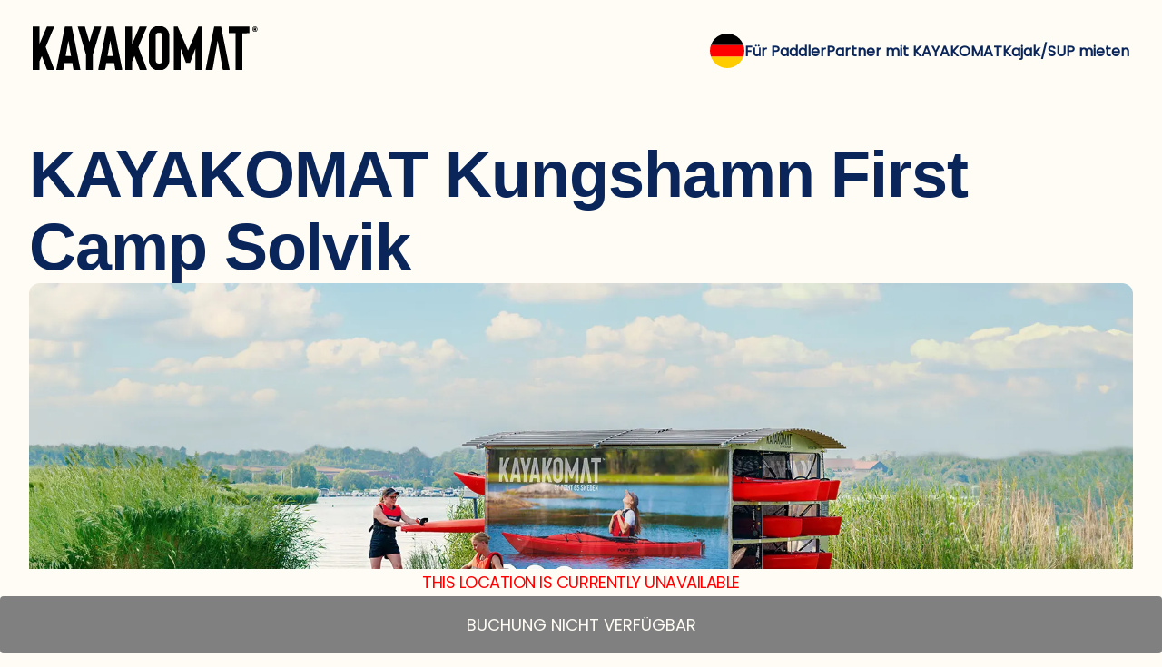

--- FILE ---
content_type: text/html; charset=utf-8
request_url: https://www.kayakomat.com/de/location/62a065f449184b771a6108b8
body_size: 49724
content:
<!DOCTYPE html><html><head><meta charSet="utf-8"/><meta name="viewport" content="width=device-width, initial-scale=1"/><link rel="stylesheet" href="/_next/static/chunks/379ef22de8ff93e5.css?dpl=dpl_4Q1dBMuVN4DQDGEyRe25h8ZLF772" data-precedence="next"/><link rel="stylesheet" href="/_next/static/chunks/4156a74141969667.css?dpl=dpl_4Q1dBMuVN4DQDGEyRe25h8ZLF772" data-precedence="next"/><link rel="stylesheet" href="/_next/static/chunks/eb31df9e35f27c16.css?dpl=dpl_4Q1dBMuVN4DQDGEyRe25h8ZLF772" data-precedence="next"/><link rel="stylesheet" href="/_next/static/chunks/146045882fa20d5b.css?dpl=dpl_4Q1dBMuVN4DQDGEyRe25h8ZLF772" data-precedence="next"/><link rel="stylesheet" href="/_next/static/chunks/f6cb3c007a485c0c.css?dpl=dpl_4Q1dBMuVN4DQDGEyRe25h8ZLF772" data-precedence="next"/><link rel="preload" as="script" fetchPriority="low" href="/_next/static/chunks/366fd593ba9f9822.js?dpl=dpl_4Q1dBMuVN4DQDGEyRe25h8ZLF772"/><script src="/_next/static/chunks/1ed667cb80a6f20f.js?dpl=dpl_4Q1dBMuVN4DQDGEyRe25h8ZLF772" async=""></script><script src="/_next/static/chunks/dc0b837c3c556bd3.js?dpl=dpl_4Q1dBMuVN4DQDGEyRe25h8ZLF772" async=""></script><script src="/_next/static/chunks/af9cd33a3a42162c.js?dpl=dpl_4Q1dBMuVN4DQDGEyRe25h8ZLF772" async=""></script><script src="/_next/static/chunks/43efb43ecea21346.js?dpl=dpl_4Q1dBMuVN4DQDGEyRe25h8ZLF772" async=""></script><script src="/_next/static/chunks/48f8b4aa29a85a81.js?dpl=dpl_4Q1dBMuVN4DQDGEyRe25h8ZLF772" async=""></script><script src="/_next/static/chunks/a183b0149bdf2f8b.js?dpl=dpl_4Q1dBMuVN4DQDGEyRe25h8ZLF772" async=""></script><script src="/_next/static/chunks/turbopack-47c001551d475dff.js?dpl=dpl_4Q1dBMuVN4DQDGEyRe25h8ZLF772" async=""></script><script src="/_next/static/chunks/493fd6da74a7612c.js?dpl=dpl_4Q1dBMuVN4DQDGEyRe25h8ZLF772" async=""></script><script src="/_next/static/chunks/a908127101f5f967.js?dpl=dpl_4Q1dBMuVN4DQDGEyRe25h8ZLF772" async=""></script><script src="/_next/static/chunks/45926525c5cd9f60.js?dpl=dpl_4Q1dBMuVN4DQDGEyRe25h8ZLF772" async=""></script><script src="/_next/static/chunks/3179d49c742619cd.js?dpl=dpl_4Q1dBMuVN4DQDGEyRe25h8ZLF772" async=""></script><script src="/_next/static/chunks/ef4828f995f79014.js?dpl=dpl_4Q1dBMuVN4DQDGEyRe25h8ZLF772" async=""></script><script src="/_next/static/chunks/864b1612634f2442.js?dpl=dpl_4Q1dBMuVN4DQDGEyRe25h8ZLF772" async=""></script><script src="/_next/static/chunks/6554cb471fd6601f.js?dpl=dpl_4Q1dBMuVN4DQDGEyRe25h8ZLF772" async=""></script><script src="/_next/static/chunks/0c6e5b4ec270f7ac.js?dpl=dpl_4Q1dBMuVN4DQDGEyRe25h8ZLF772" async=""></script><script src="/_next/static/chunks/8cddd18d0dce0b56.js?dpl=dpl_4Q1dBMuVN4DQDGEyRe25h8ZLF772" async=""></script><script src="/_next/static/chunks/f59713ad57c312a0.js?dpl=dpl_4Q1dBMuVN4DQDGEyRe25h8ZLF772" async=""></script><script src="/_next/static/chunks/e08fa8b77825f367.js?dpl=dpl_4Q1dBMuVN4DQDGEyRe25h8ZLF772" async=""></script><script src="/_next/static/chunks/5924ce9966c9cbdf.js?dpl=dpl_4Q1dBMuVN4DQDGEyRe25h8ZLF772" async=""></script><script src="/_next/static/chunks/86fb0fe2d7f4a70c.js?dpl=dpl_4Q1dBMuVN4DQDGEyRe25h8ZLF772" async=""></script><script src="/_next/static/chunks/42b7bf0885ac6d97.js?dpl=dpl_4Q1dBMuVN4DQDGEyRe25h8ZLF772" async=""></script><script src="/_next/static/chunks/d42de463b037a7c3.js?dpl=dpl_4Q1dBMuVN4DQDGEyRe25h8ZLF772" async=""></script><script src="/_next/static/chunks/c8070120334dff17.js?dpl=dpl_4Q1dBMuVN4DQDGEyRe25h8ZLF772" async=""></script><script src="/_next/static/chunks/8bcccbb330707d38.js?dpl=dpl_4Q1dBMuVN4DQDGEyRe25h8ZLF772" async=""></script><script src="/_next/static/chunks/aad97b3cd8c7dfeb.js?dpl=dpl_4Q1dBMuVN4DQDGEyRe25h8ZLF772" async=""></script><link rel="preload" href="https://www.googletagmanager.com/gtm.js?id=GTM-WPFLFB7" as="script"/><title>KAYAKOMAT |  Kungshamn First Camp Solvik</title><meta name="description" content="Miete ein Kajak oder SUP in  Kungshamn First Camp Solvik. Buche online und paddle, wann du willst!"/><meta property="og:title" content="KAYAKOMAT |  Kungshamn First Camp Solvik"/><meta property="og:description" content="Miete ein Kajak oder SUP in  Kungshamn First Camp Solvik. Buche online und paddle, wann du willst!"/><meta property="og:url" content="https://kayakomat.com/de/location/62a065f449184b771a6108b8"/><meta property="og:locale" content="de"/><meta property="og:image" content="https://www.kayakomat.com/images/KAYAKOMAT_Homepage_Location_1.jpg"/><meta property="og:type" content="website"/><meta name="twitter:card" content="summary_large_image"/><meta name="twitter:title" content="KAYAKOMAT |  Kungshamn First Camp Solvik"/><meta name="twitter:description" content="Miete ein Kajak oder SUP in  Kungshamn First Camp Solvik. Buche online und paddle, wann du willst!"/><meta name="twitter:image" content="https://www.kayakomat.com/images/KAYAKOMAT_Homepage_Location_1.jpg"/><meta name="sentry-trace" content="9a779e26b382feaaa8d51302dd0f098c-f59827727c94f517-1"/><meta name="baggage" content="sentry-environment=vercel-production,sentry-release=13717c5fe30290771769a5e9f028fed77b62569c,sentry-public_key=ae87c7bb7e76a0862d7c9a345e20b2b2,sentry-trace_id=9a779e26b382feaaa8d51302dd0f098c,sentry-org_id=4506224537632768,sentry-transaction=GET%20%2F%5Blng%5D%2Flocation%2F%5Bid%5D,sentry-sampled=true,sentry-sample_rand=0.17948691181842147,sentry-sample_rate=1"/><script src="/_next/static/chunks/a6dad97d9634a72d.js?dpl=dpl_4Q1dBMuVN4DQDGEyRe25h8ZLF772" noModule=""></script></head><body><div hidden=""><!--$--><!--/$--></div><section><!--$!--><template data-dgst="BAILOUT_TO_CLIENT_SIDE_RENDERING"></template><!--/$--><section class="Header-module__18RYEG__HeaderDesktop  undefined"><section class="Container-module__PSoNYG__Container Container-module__PSoNYG__Container-padding--small"><section class="Header-module__18RYEG__HeaderInner Header-module__18RYEG__IsSticky"><div class="Header-module__18RYEG__HeaderSectionLeft"><div class="Header-module__18RYEG__HeaderLogo"><a href="/de"><img alt="Kayakomat logo" loading="lazy" width="184" height="48" decoding="async" data-nimg="1" style="color:transparent;height:48px;width:auto" src="/logo-black-1.svg?dpl=dpl_4Q1dBMuVN4DQDGEyRe25h8ZLF772"/></a></div></div><div class="Header-module__18RYEG__HeaderSectionRight"><div class="Translation-module__0zK9Qq__selectLocaleContainer"><div class="Translation-module__0zK9Qq__currentLocale"><div><span class="fi fi-de fis"></span></div></div></div><nav class="Header-module__18RYEG__MenuNav"><ul class="Header-module__18RYEG__TopMenu"><li class="Header-module__18RYEG__TopMenuItem"><span class="Header-module__18RYEG__TopMenuTitle">Für Paddler</span><ul class="Header-module__18RYEG__DropdownMenu"><li><a class="Header-module__18RYEG__DropdownLink" href="/de/get-ready">Bereite dich auf deine Miete vor</a></li><li><a class="Header-module__18RYEG__DropdownLink" href="/de/safety">Sicherheitsinformation</a></li><li><a class="Header-module__18RYEG__DropdownLink" href="/de/prices">Preisliste</a></li><li><a class="Header-module__18RYEG__DropdownLink" href="/de/faq">FAQs</a></li><li><a class="Header-module__18RYEG__DropdownLink" href="https://www.kayakomat.shop/">Geschenkkarte/Saisonkarte kaufen</a></li><li><a class="Header-module__18RYEG__DropdownLink" href="https://kayakomat.shop/">Gebrauchte Kajaks kaufen</a></li></ul></li><li class="Header-module__18RYEG__TopMenuItem"><a class="Header-module__18RYEG__TopMenuTitle" href="/de/start-kayakomat-franchise">Partner mit KAYAKOMAT</a></li><li class="Header-module__18RYEG__TopMenuItem"><a class="Header-module__18RYEG__TopMenuTitle" href="/de">Kajak/SUP mieten</a></li></ul></nav></div></section></section></section><section class="Header-module__18RYEG__HeaderMobile  undefined"><section class="Container-module__PSoNYG__Container Container-module__PSoNYG__Container-padding--small"><section class="Header-module__18RYEG__HeaderInner"><div class="Header-module__18RYEG__HeaderSectionLeft"><a href="/de"><img alt="Kayakomat logo - mobile" loading="lazy" width="123" height="32" decoding="async" data-nimg="1" style="color:transparent;height:32px;width:auto" src="/logo-black-1.svg?dpl=dpl_4Q1dBMuVN4DQDGEyRe25h8ZLF772"/></a><div class="Header-module__18RYEG__FlagIcon"><div class="Translation-module__0zK9Qq__selectLocaleContainer"><div class="Translation-module__0zK9Qq__currentLocale"><div><span class="fi fi-de fis"></span></div></div></div></div></div><section class="Header-module__18RYEG__HeaderSectionRight"><button class="Header-module__18RYEG__HamburgerIcon" aria-label="Open menu"><div class="Icons-module__5ucWDq__Icon"><img alt="test" loading="lazy" width="0" height="0" decoding="async" data-nimg="1" class="undefined undefined" style="color:transparent;width:100%;height:auto;max-width:100px" src="/icons/menu-lines.svg?dpl=dpl_4Q1dBMuVN4DQDGEyRe25h8ZLF772"/></div></button></section></section></section></section><main><section class="
        Wrapper-module__bNTx_W__Wrapper  
        undefined
        
      "><div class="MobileStickyBookingButton-module__r6gmcG__stickyBookingButton"><div class="BookingButton-module__laHyUq__stickyBookingButton"><p class="Texts-module__vVu6Ra__p Texts-module__vVu6Ra__error" style="text-align:center">THIS LOCATION IS CURRENTLY UNAVAILABLE</p><button type="button" class="Button-module__eJ2L1a__Button Button-module__eJ2L1a__style-disabled Button-module__eJ2L1a__medium false undefined" disabled=""><span>BUCHUNG NICHT VERFÜGBAR</span></button></div></div><section class="
        Wrapper-module__bNTx_W__Wrapper  
        Wrapper-module__bNTx_W__p-t-120
        
      "><section class="Container-module__PSoNYG__Container Container-module__PSoNYG__Container-padding--medium"><section class="Column-module__ztjVCa__Columns   Column-module__ztjVCa__Col-gap--50 Column-module__ztjVCa__Col-wrap--wrap"><section class="Column-module__ztjVCa__Col-100    "><h1 class="Texts-module__vVu6Ra__header Texts-module__vVu6Ra__h1">KAYAKOMAT Kungshamn First Camp Solvik</h1><section class="Column-module__ztjVCa__Col-100    "><section class="Column-module__ztjVCa__Columns Column-module__ztjVCa__V-Align--start Column-module__ztjVCa__H-Align--center Column-module__ztjVCa__Col-gap--15 "></section></section></section><section class="Column-module__ztjVCa__Col-100    "><img alt="kayak" loading="lazy" width="0" height="0" decoding="async" data-nimg="1" class="Image-module__FrAktG__Image Image-module__FrAktG__BorderRadius" style="color:transparent;width:100%;height:auto;max-height:500px;object-fit:cover" sizes="100vw" srcSet="/_next/image?url=%2Flocation-image-sis.png&amp;w=640&amp;q=75&amp;dpl=dpl_4Q1dBMuVN4DQDGEyRe25h8ZLF772 640w, /_next/image?url=%2Flocation-image-sis.png&amp;w=750&amp;q=75&amp;dpl=dpl_4Q1dBMuVN4DQDGEyRe25h8ZLF772 750w, /_next/image?url=%2Flocation-image-sis.png&amp;w=828&amp;q=75&amp;dpl=dpl_4Q1dBMuVN4DQDGEyRe25h8ZLF772 828w, /_next/image?url=%2Flocation-image-sis.png&amp;w=1080&amp;q=75&amp;dpl=dpl_4Q1dBMuVN4DQDGEyRe25h8ZLF772 1080w, /_next/image?url=%2Flocation-image-sis.png&amp;w=1200&amp;q=75&amp;dpl=dpl_4Q1dBMuVN4DQDGEyRe25h8ZLF772 1200w, /_next/image?url=%2Flocation-image-sis.png&amp;w=1920&amp;q=75&amp;dpl=dpl_4Q1dBMuVN4DQDGEyRe25h8ZLF772 1920w, /_next/image?url=%2Flocation-image-sis.png&amp;w=2048&amp;q=75&amp;dpl=dpl_4Q1dBMuVN4DQDGEyRe25h8ZLF772 2048w, /_next/image?url=%2Flocation-image-sis.png&amp;w=3840&amp;q=75&amp;dpl=dpl_4Q1dBMuVN4DQDGEyRe25h8ZLF772 3840w" src="/_next/image?url=%2Flocation-image-sis.png&amp;w=3840&amp;q=75&amp;dpl=dpl_4Q1dBMuVN4DQDGEyRe25h8ZLF772"/></section><section class="Column-module__ztjVCa__Col-100    Column-module__ztjVCa__Col-gap--10"><h2 class="Texts-module__vVu6Ra__header Texts-module__vVu6Ra__h2 MobileBookingAccordion-module__tvYqzG__countryHeader" style="text-align:left">Self-Service Mietstation für Kajaks und SUP-Boards</h2><div class="MobileBookingAccordion-module__tvYqzG__accordionContainer"><button class="MobileBookingAccordion-module__tvYqzG__headerRow" aria-expanded="false" type="button"><div class="MobileBookingAccordion-module__tvYqzG__stationRow"><h3 class="Texts-module__vVu6Ra__header Texts-module__vVu6Ra__h3   MobileBookingAccordion-module__tvYqzG__stationInfoTitle" style="text-align:left">Stationsinformationen</h3><span class="MobileBookingAccordion-module__tvYqzG__icon">+</span></div></button><div class="MobileBookingAccordion-module__tvYqzG__stations MobileBookingAccordion-module__tvYqzG__collapsed"><section class="Column-module__ztjVCa__Columns   Column-module__ztjVCa__Col-gap--50 "><section class="Column-module__ztjVCa__Col-100    "><div class="temporaryInformation"><h2>SUP and Kayak rental KAYAKOMAT Kungshamn Solvik’s Camping</h2><p>Rent SUP and kayak in Solvik’s Camping for kayaking in the archipelago around Väjern, Kungshamn and Smögen. Paddling is a very peaceful and fun activity, best enjoyed together with friends and family. Beginners can here comfortably try both SUP and kayaking, while still being close to shore. For those of you with more experience you can paddle all the way to Hunnebostrand or further, via Sotekanalen or to Bohus-Malmön via Kungshamn and Smögen. Kayaking is a great alternative to exploring the Swedish West Coast by bike or hiking. Through KAYAKOMAT self-service rental in Solvik you can easily access kayaks and SUPs any time of the day at your convenience. Experience the West Coast from a new perspective! You will find us at Solvik’s Camping down by the bay.</p><p><br></p><h3>Practical information at KAYAKOMAT Solvik Camping</h3><ul><li data-list="bullet"><span class="ql-ui" contenteditable="false"></span>Parking is available above the reception building at the entrance of the camping.</li><li data-list="bullet"><span class="ql-ui" contenteditable="false"></span>Bus 862 stops right outside the camping site. Time table available at <a href="vasttrafik.se&gt;" rel="noopener noreferrer" target="_blank">vasttrafik.se</a></li></ul></div><div class="Information-module__rE6bMG__contactBlock"><h4 class="Texts-module__vVu6Ra__header Texts-module__vVu6Ra__h4  ">KONTAKTPERSON FÜR DIESEN KAYAKOMAT</h4><div><p class="Texts-module__vVu6Ra__p">Nicklas Runelid </p><p class="Texts-module__vVu6Ra__p">Tele: 0739878670</p><p class="Texts-module__vVu6Ra__p">nicklas.dalsland@kayakomat.com</p></div></div></section></section><section class="Column-module__ztjVCa__Columns   Column-module__ztjVCa__Col-gap--50 "><section class="Column-module__ztjVCa__Col-100    "><div class="BookingButton-module__laHyUq__stickyBookingButton"><p class="Texts-module__vVu6Ra__p Texts-module__vVu6Ra__error" style="text-align:center">THIS LOCATION IS CURRENTLY UNAVAILABLE</p><button type="button" class="Button-module__eJ2L1a__Button Button-module__eJ2L1a__style-disabled Button-module__eJ2L1a__medium false undefined" disabled=""><span>BUCHUNG NICHT VERFÜGBAR</span></button></div></section></section></div></div><div><section class="Column-module__ztjVCa__Columns   Column-module__ztjVCa__Col-gap--35 "><section class="Column-module__ztjVCa__Col-100    "><section class="Column-module__ztjVCa__Col-100    "><section class="Column-module__ztjVCa__Columns Column-module__ztjVCa__V-Align--start   Column-module__ztjVCa__Col-wrap--wrap"><section class="Column-module__ztjVCa__Col-25  Column-module__ztjVCa__H-Align--center  "><div class="Icons-module__v4q8sG__specIcon"><div class="Icons-module__5ucWDq__Icon Icons-module__5ucWDq__h-align--center"><img alt="test" loading="lazy" width="0" height="0" decoding="async" data-nimg="1" class="undefined undefined" style="color:transparent;width:100%;height:auto;max-width:90px" src="/icons/always-pfd.svg?dpl=dpl_4Q1dBMuVN4DQDGEyRe25h8ZLF772"/></div><p class="Texts-module__vVu6Ra__p" style="text-align:center">Schwimmweste inbegriffen</p></div></section><section class="Column-module__ztjVCa__Col-25  Column-module__ztjVCa__H-Align--center  "><div class="Icons-module__v4q8sG__specIcon"><div class="Icons-module__5ucWDq__Icon Icons-module__5ucWDq__h-align--center"><img alt="test" loading="lazy" width="0" height="0" decoding="async" data-nimg="1" class="undefined undefined" style="color:transparent;width:100%;height:auto;max-width:90px" src="/icons/open-24-7.svg?dpl=dpl_4Q1dBMuVN4DQDGEyRe25h8ZLF772"/></div><p class="Texts-module__vVu6Ra__p" style="text-align:center">24/7 geöffnet</p></div></section><section class="Column-module__ztjVCa__Col-25  Column-module__ztjVCa__H-Align--center  "><div class="Icons-module__v4q8sG__specIcon"><div class="Icons-module__5ucWDq__Icon Icons-module__5ucWDq__h-align--center"><img alt="test" loading="lazy" width="0" height="0" decoding="async" data-nimg="1" class="undefined undefined" style="color:transparent;width:100%;height:auto;max-width:90px" src="/icons/storage-selection.svg?dpl=dpl_4Q1dBMuVN4DQDGEyRe25h8ZLF772"/></div><p class="Texts-module__vVu6Ra__p" style="text-align:center">Bereich zur Aufbewahrung</p></div></section><section class="Column-module__ztjVCa__Col-25  Column-module__ztjVCa__H-Align--center  "><div class="Icons-module__v4q8sG__specIcon"><div class="Icons-module__5ucWDq__Icon Icons-module__5ucWDq__h-align--center"><img alt="test" loading="lazy" width="0" height="0" decoding="async" data-nimg="1" class="undefined undefined" style="color:transparent;width:100%;height:auto;max-width:90px" src="/icons/sms-code.svg?dpl=dpl_4Q1dBMuVN4DQDGEyRe25h8ZLF772"/></div><p class="Texts-module__vVu6Ra__p" style="text-align:center">SMS-Code</p></div></section><section class="Column-module__ztjVCa__Col-25  Column-module__ztjVCa__H-Align--center  "><div class="Icons-module__v4q8sG__specIcon"><div class="Icons-module__5ucWDq__Icon Icons-module__5ucWDq__h-align--center"><img alt="test" loading="lazy" width="0" height="0" decoding="async" data-nimg="1" class="undefined undefined" style="color:transparent;width:100%;height:auto;max-width:90px" src="/icons/self-service.svg?dpl=dpl_4Q1dBMuVN4DQDGEyRe25h8ZLF772"/></div><p class="Texts-module__vVu6Ra__p" style="text-align:center">Self Service</p></div></section><section class="Column-module__ztjVCa__Col-25  Column-module__ztjVCa__H-Align--center  "><div class="Icons-module__v4q8sG__specIcon"><div class="Icons-module__5ucWDq__Icon Icons-module__5ucWDq__h-align--center"><img alt="test" loading="lazy" width="0" height="0" decoding="async" data-nimg="1" class="undefined undefined" style="color:transparent;width:100%;height:auto;max-width:90px" src="/icons/solo-kayak.svg?dpl=dpl_4Q1dBMuVN4DQDGEyRe25h8ZLF772"/></div><p class="Texts-module__vVu6Ra__p" style="text-align:center">Alleine paddeln</p></div></section><section class="Column-module__ztjVCa__Col-25  Column-module__ztjVCa__H-Align--center  "><div class="Icons-module__v4q8sG__specIcon"><div class="Icons-module__5ucWDq__Icon Icons-module__5ucWDq__h-align--center"><img alt="test" loading="lazy" width="0" height="0" decoding="async" data-nimg="1" class="undefined undefined" style="color:transparent;width:100%;height:auto;max-width:90px" src="/icons/tandem-kayak.svg?dpl=dpl_4Q1dBMuVN4DQDGEyRe25h8ZLF772"/></div><p class="Texts-module__vVu6Ra__p" style="text-align:center">Zusammen paddeln (Tandem)</p></div></section><section class="Column-module__ztjVCa__Col-25  Column-module__ztjVCa__H-Align--center  "><div class="Icons-module__v4q8sG__specIcon"><div class="Icons-module__5ucWDq__Icon Icons-module__5ucWDq__h-align--center"><img alt="test" loading="lazy" width="0" height="0" decoding="async" data-nimg="1" class="undefined undefined" style="color:transparent;width:100%;height:auto;max-width:90px" src="/icons/time-to-paddle.svg?dpl=dpl_4Q1dBMuVN4DQDGEyRe25h8ZLF772"/></div><p class="Texts-module__vVu6Ra__p" style="text-align:center">Schwimmweste (PFD) und Paddel sind inbegriffen</p></div></section></section></section></section><section class="Column-module__ztjVCa__Col-100    "><section class="
        Wrapper-module__bNTx_W__Wrapper  
        undefined
        Wrapper-module__bNTx_W__Wrapper-gap--25
      "><section class="Column-module__ztjVCa__Col-100    Column-module__ztjVCa__Col-gap--10"><h4 class="Texts-module__vVu6Ra__header Texts-module__vVu6Ra__h4  ">Möchtest du oft paddeln? Kaufe einen unserer Saisonpässe</h4><button type="button" class="Button-module__eJ2L1a__Button Button-module__eJ2L1a__style-primary Button-module__eJ2L1a__medium false undefined"><span>SAISONKARTE KAUFEN</span></button></section></section></section></section></div></section></section></section></section><section class="Container-module__PSoNYG__Container Container-module__PSoNYG__Container-padding--medium"><section class="Column-module__ztjVCa__Columns   Column-module__ztjVCa__Col-gap--50 "><section class="Column-module__ztjVCa__Col-100  Column-module__ztjVCa__H-Align--center  "><p class="Texts-module__vVu6Ra__p Texts-module__vVu6Ra__p-large"><span class="Texts-module__vVu6Ra__p-bold">Adresse KAYAKOMAT<!-- -->:<!-- --> </span>Solvik 10<!-- -->, <!-- -->Kungshamn<!-- -->, <!-- -->456 44</p></section><section class="Column-module__ztjVCa__Col-100    "><section class="HeroMap-module__29ckhq__mapContainer global__mapContainer"><div></div></section></section></section></section><section class="Container-module__PSoNYG__Container Container-module__PSoNYG__Container-padding--medium"><section class="Column-module__ztjVCa__Columns Column-module__ztjVCa__V-Align--center  Column-module__ztjVCa__Col-gap--50 "><section class="Column-module__ztjVCa__Col-75 Column-module__ztjVCa__V-Align--center Column-module__ztjVCa__H-Align--center  Column-module__ztjVCa__Col-gap--25"><h2 class="Texts-module__vVu6Ra__header Texts-module__vVu6Ra__h2" style="text-align:center">Wie funktioniert der KAYAKOMAT? </h2><p class="Texts-module__vVu6Ra__p Texts-module__vVu6Ra__p-medium" style="text-align:center">Für deine ultimative Bequemlichkeit und Freiheit bieten wir im ganzen Land 24/7 Self Service Mietstationen an. Buche, entsperre und paddle jederzeit!</p></section><section class="Column-module__ztjVCa__Columns   Column-module__ztjVCa__Col-gap--50 "><section class="Column-module__ztjVCa__Col-33    "><article class="Card-module__t1y8XG__Card"><div class="Icons-module__5ucWDq__Icon"><img alt="test" loading="lazy" width="0" height="0" decoding="async" data-nimg="1" class="undefined undefined" style="color:transparent;width:100%;height:auto;max-width:90px" src="/icons/sms-code.svg?dpl=dpl_4Q1dBMuVN4DQDGEyRe25h8ZLF772"/></div><h3 class="Texts-module__vVu6Ra__header Texts-module__vVu6Ra__h3   " style="text-align:left">Online buchen Wähle eine unserer Optionen: </h3><p class="Texts-module__vVu6Ra__p">Solokajak, Tandemkajak oder Stand-Up-Paddling (SUP). Die Vermietung beginnt ab mindestens 2 Stunden und erstreckt sich über mehrere Tage für längere Abenteuer. Du erhältst eine Bestätigungs-E-Mail mit weiteren Anweisungen.</p></article></section><section class="Column-module__ztjVCa__Col-33    "><article class="Card-module__t1y8XG__Card"><div class="Icons-module__5ucWDq__Icon"><img alt="test" loading="lazy" width="0" height="0" decoding="async" data-nimg="1" class="undefined undefined" style="color:transparent;width:100%;height:auto;max-width:90px" src="/icons/unlock.svg?dpl=dpl_4Q1dBMuVN4DQDGEyRe25h8ZLF772"/></div><h3 class="Texts-module__vVu6Ra__header Texts-module__vVu6Ra__h3   " style="text-align:left">Entsperren</h3><p class="Texts-module__vVu6Ra__p">Am Tag deiner Buchung erhältst du einen Code per E-Mail und SMS. Am KAYAKOMAT angekommen, kannst du deine Ausrüstung entsperren. In den Booten findest du alles, was du brauchst: Schwimmweste, Paddel und weitere Accessoires. Wenn es das erste Mal für dich auf dem Wasser ist, vergewissere dich, unsere Sicherheitstipps gründlich durchzulesen.</p></article></section><section class="Column-module__ztjVCa__Col-33    "><article class="Card-module__t1y8XG__Card"><div class="Icons-module__5ucWDq__Icon"><img alt="test" loading="lazy" width="0" height="0" decoding="async" data-nimg="1" class="undefined undefined" style="color:transparent;width:100%;height:auto;max-width:90px" src="/icons/time-to-paddle.svg?dpl=dpl_4Q1dBMuVN4DQDGEyRe25h8ZLF772"/></div><h3 class="Texts-module__vVu6Ra__header Texts-module__vVu6Ra__h3   " style="text-align:left">Zeit zum paddeln!</h3><p class="Texts-module__vVu6Ra__p">Jetzt bist du bereit loszulegen! Genieße deine Zeit auf dem Wasser und vergiss nicht, uns in den sozialen Medien unter @kayakomat zu markieren. Wenn deine Mietzeit abgelaufen ist, bringe deine Ausrüstung zurück, überprüfe, dass alles sauber ist, und verschließe sie wieder.</p></article></section></section></section></section><section class="Container-module__PSoNYG__Container Container-module__PSoNYG__Container-padding--medium"><section class="Column-module__ztjVCa__Columns   Column-module__ztjVCa__Col-gap--50 "><section class="Column-module__ztjVCa__Col-50 Column-module__ztjVCa__V-Align--center   Column-module__ztjVCa__Col-gap--25"><h3 class="Texts-module__vVu6Ra__header Texts-module__vVu6Ra__h3   " style="text-align:left">KAYAKOMAT ist weltweit führend in Self Service Mietstationen für Kajaks und SUP-Boards.</h3><p class="Texts-module__vVu6Ra__p">Schau, wie es funktioniert! Der KAYAKOMAT nutzt die modernste Smart-Lock Technologie, um dir ein reibungsloses Vermietungserlebnis zu bieten, selbst an abgelegenen Orten. Du hast die Wahl, ob du im Voraus buchst oder dich spontan vor Ort entscheidest – deine Ausrüstung kannst du jederzeit am Tag freischalten.</p></section><section class="Column-module__ztjVCa__Col-50    "><section class="VideoModal-module__52Txra__modalTrigger"><div class="Overlay-module__lAoRhG__Overlay"><div><img alt="A KAYAKOMAT automatic kayak rental station on a beach. A KAYAKOMAT operator shows a group of families how to put their kayaks into the water." loading="lazy" width="0" height="0" decoding="async" data-nimg="1" class="Image-module__FrAktG__Image Image-module__FrAktG__BorderRadius" style="color:transparent;width:100%;height:auto;max-height:auto;object-fit:cover" sizes="100vw" srcSet="/_next/image?url=%2Fimages%2FKAYAKOMAT_Rental_Station_Video_Homepage.jpg&amp;w=640&amp;q=75&amp;dpl=dpl_4Q1dBMuVN4DQDGEyRe25h8ZLF772 640w, /_next/image?url=%2Fimages%2FKAYAKOMAT_Rental_Station_Video_Homepage.jpg&amp;w=750&amp;q=75&amp;dpl=dpl_4Q1dBMuVN4DQDGEyRe25h8ZLF772 750w, /_next/image?url=%2Fimages%2FKAYAKOMAT_Rental_Station_Video_Homepage.jpg&amp;w=828&amp;q=75&amp;dpl=dpl_4Q1dBMuVN4DQDGEyRe25h8ZLF772 828w, /_next/image?url=%2Fimages%2FKAYAKOMAT_Rental_Station_Video_Homepage.jpg&amp;w=1080&amp;q=75&amp;dpl=dpl_4Q1dBMuVN4DQDGEyRe25h8ZLF772 1080w, /_next/image?url=%2Fimages%2FKAYAKOMAT_Rental_Station_Video_Homepage.jpg&amp;w=1200&amp;q=75&amp;dpl=dpl_4Q1dBMuVN4DQDGEyRe25h8ZLF772 1200w, /_next/image?url=%2Fimages%2FKAYAKOMAT_Rental_Station_Video_Homepage.jpg&amp;w=1920&amp;q=75&amp;dpl=dpl_4Q1dBMuVN4DQDGEyRe25h8ZLF772 1920w, /_next/image?url=%2Fimages%2FKAYAKOMAT_Rental_Station_Video_Homepage.jpg&amp;w=2048&amp;q=75&amp;dpl=dpl_4Q1dBMuVN4DQDGEyRe25h8ZLF772 2048w, /_next/image?url=%2Fimages%2FKAYAKOMAT_Rental_Station_Video_Homepage.jpg&amp;w=3840&amp;q=75&amp;dpl=dpl_4Q1dBMuVN4DQDGEyRe25h8ZLF772 3840w" src="/_next/image?url=%2Fimages%2FKAYAKOMAT_Rental_Station_Video_Homepage.jpg&amp;w=3840&amp;q=75&amp;dpl=dpl_4Q1dBMuVN4DQDGEyRe25h8ZLF772"/></div><div class="Overlay-module__lAoRhG__OverlayIcon"><div class="Icons-module__5ucWDq__Icon Icons-module__5ucWDq__v-align--center Icons-module__5ucWDq__h-align--center"><img alt="test" loading="lazy" width="0" height="0" decoding="async" data-nimg="1" class="undefined undefined" style="color:transparent;width:100%;height:auto;max-width:120px" src="/icons/play-video.svg?dpl=dpl_4Q1dBMuVN4DQDGEyRe25h8ZLF772"/></div></div></div></section></section></section></section><section class="
        Wrapper-module__bNTx_W__Wrapper Newsletter-module__WQ2M3q__wrapper 
        undefined
        
      "><form class="Newsletter-module__WQ2M3q__form"><div><h2 class="Texts-module__vVu6Ra__header Texts-module__vVu6Ra__h2" style="text-align:center">Bleib in Kontakt und erhalte 10% rabatt auf deine nächste Buchung!</h2><p class="Texts-module__vVu6Ra__p Texts-module__vVu6Ra__p-medium" style="text-align:center">Um Informationen zu neuen Standorten, speziellen Events und Aktionen in deiner Region zu erhalten, trage einfach deine E-Mail-Adresse und dein Land ein, um relevante Neuigkeiten zu erhalten.</p></div><section class="Column-module__ztjVCa__Columns    "><section class="Column-module__ztjVCa__Col-50    "><div style="margin:20px 4px 4px 4px"><div class="Input-module__bnMYeq__Input  "><input placeholder="Vorname" name="firstName" value=""/></div></div></section><section class="Column-module__ztjVCa__Col-50    "><div style="margin:20px 4px 4px 4px"><div class="Input-module__bnMYeq__Input  "><input placeholder="Name" name="lastName" value=""/></div></div></section></section><section class="Column-module__ztjVCa__Columns    "><section class="Column-module__ztjVCa__Col-33    "><div style="margin:20px 4px 4px 4px"><div class="SelectDropdown-module__03f7PW__selectWrapper"><select class="SelectDropdown-module__03f7PW__select false false"><option value="none" disabled="" label="Land">Land</option><option value="12b45e6953" label="Sweden">Sweden</option><option value="92d51cb6e1" label="Germany">Germany</option><option value="1edafe6085" label="Spain">Spain</option><option value="f965fef1fc" label="Denmark">Denmark</option><option value="94de1f5b4a" label="Canada">Canada</option><option value="e12ea2904a" label="Switzerland">Switzerland</option><option value="0fbb2f8e42" label="France">France</option><option value="ca12b9bf1c" label="Aland">Aland</option><option value="899a1ba213" label="United Kingdom">United Kingdom</option><option value="e6fe1dae88" label="Ireland">Ireland</option><option value="743d20e2b2" label="Austria">Austria</option><option value="baa419b23c" label="Norway">Norway</option><option value="cb68fb13d5" label="Finland">Finland</option><option value="7d0784d578" label="Croatia">Croatia</option><option value="8c338af203" label="Albania">Albania</option></select><span class="SelectDropdown-module__03f7PW__arrow"><div class="Icons-module__5ucWDq__Icon"><img alt="test" loading="lazy" width="0" height="0" decoding="async" data-nimg="1" class="undefined undefined" style="color:transparent;width:100%;height:auto;max-width:12px" src="/icons/arrow-full.svg?dpl=dpl_4Q1dBMuVN4DQDGEyRe25h8ZLF772"/></div></span></div></div></section><section class="Column-module__ztjVCa__Col-66    "><div style="margin:20px 4px 4px 4px"><div class="Input-module__bnMYeq__Input  "><input placeholder="E-Mail" name="email" value=""/></div></div></section></section><section class="Column-module__ztjVCa__Columns    "><section class="Column-module__ztjVCa__Col-100    "><div style="margin:10px 4px"><div><small class="Texts-module__vVu6Ra__small   false " style="text-align:left">Durch das Absenden dieses Formulars stimmen Sie zu, unseren Newsletter zu erhalten. Wir werden Ihre Daten nicht weitergeben oder für Marketingzwecke verwenden. <!-- --> <!-- -->Mehr Informationen: <a href="https://www.kayakomat.com/privacy"><span class="Newsletter-module__WQ2M3q__link">Datenschutzbestimmungen</span></a></small></div></div></section></section><section class="Column-module__ztjVCa__Columns    "><section class="Column-module__ztjVCa__Col-100    "><button type="submit" class="Button-module__eJ2L1a__Button Button-module__eJ2L1a__style-default Button-module__eJ2L1a__medium false undefined"><span>ABONNIEREN</span></button></section></section></form></section></section><!--$--><!--/$--></main><section class="Footer-module__9Wo-UG__Footer"><section class="Container-module__PSoNYG__Container Container-module__PSoNYG__Container-padding--medium"><section class="Footer-module__9Wo-UG__FooterInner"><section class="Top-module__GzYsUq__FooterTop"><section class="Column-module__ztjVCa__Col-66    "><div class="Top-module__GzYsUq__FooterLogo"><img alt="Kayakomat white logo" loading="lazy" width="0" height="0" decoding="async" data-nimg="1" style="color:transparent;width:100%;height:auto" src="/logo.svg?dpl=dpl_4Q1dBMuVN4DQDGEyRe25h8ZLF772"/></div></section><section class="Column-module__ztjVCa__Col-33    "><section class="Column-module__ztjVCa__Columns   Column-module__ztjVCa__Col-gap--35 "><section class="Column-module__ztjVCa__Col-50    "><div class="Top-module__GzYsUq__FooterLinkHeading"><h5 class="Texts-module__vVu6Ra__header Texts-module__vVu6Ra__h5  Texts-module__vVu6Ra__invert">Nützliche Links</h5></div><div class="Top-module__GzYsUq__FooterLink"><a href="/de/start-kayakomat-franchise"><small class="Texts-module__vVu6Ra__small   false Texts-module__vVu6Ra__invert" style="text-align:left">Partner werden</small></a></div><div class="Top-module__GzYsUq__FooterLink"><a href="/de/safety"><small class="Texts-module__vVu6Ra__small   false Texts-module__vVu6Ra__invert" style="text-align:left">Sicherheit</small></a></div><div class="Top-module__GzYsUq__FooterLink"><a href="/de/faq"><small class="Texts-module__vVu6Ra__small   false Texts-module__vVu6Ra__invert" style="text-align:left">FAQ</small></a></div><div class="Top-module__GzYsUq__FooterLink"><a href="/de/blog"><small class="Texts-module__vVu6Ra__small   false Texts-module__vVu6Ra__invert" style="text-align:left">Blog</small></a></div><div class="Top-module__GzYsUq__FooterLink"><a href="/de/prices"><small class="Texts-module__vVu6Ra__small   false Texts-module__vVu6Ra__invert" style="text-align:left">Preise</small></a></div><div class="Top-module__GzYsUq__FooterLink"><a href="/de/contact"><small class="Texts-module__vVu6Ra__small   false Texts-module__vVu6Ra__invert" style="text-align:left">Kontakt</small></a></div></section><section class="Column-module__ztjVCa__Col-50    "><div class="Top-module__GzYsUq__FooterLinkHeading"><h5 class="Texts-module__vVu6Ra__header Texts-module__vVu6Ra__h5  Texts-module__vVu6Ra__invert">Unternehman</h5></div><div class="Top-module__GzYsUq__FooterLink"><a href="/de/about"><small class="Texts-module__vVu6Ra__small   false Texts-module__vVu6Ra__invert" style="text-align:left">Über uns</small></a></div><div class="Top-module__GzYsUq__FooterLink"><a href="https://www.point65.com/"><small class="Texts-module__vVu6Ra__small   false Texts-module__vVu6Ra__invert" style="text-align:left">Point 65 Sweden</small></a></div><div class="Top-module__GzYsUq__FooterLink"><a href="https://boblbee.com/"><small class="Texts-module__vVu6Ra__small   false Texts-module__vVu6Ra__invert" style="text-align:left">Boblbee</small></a></div><div class="Top-module__GzYsUq__FooterLink"><a href="https://www.linkedin.com/company/kayakomat/jobs/"><small class="Texts-module__vVu6Ra__small   false Texts-module__vVu6Ra__invert" style="text-align:left">Stellenangebote</small></a></div></section></section></section></section><section><div class="Bottom-module__jodmyW__FooterBottomInner"><div class="Bottom-module__jodmyW__FooterSocialContainer"><p class="Bottom-module__jodmyW__FooterSocialLabel">FOLLOW US<!-- -->: </p><a href="https://www.instagram.com/kayakomat"><div class="Icons-module__5ucWDq__Icon"><img alt="test" loading="lazy" width="0" height="0" decoding="async" data-nimg="1" class="undefined undefined" style="color:transparent;width:100%;height:auto;max-width:30px" src="/icons/instagram.svg?dpl=dpl_4Q1dBMuVN4DQDGEyRe25h8ZLF772"/></div></a><a href="https://www.facebook.com/kayakomatsverige"><div class="Icons-module__5ucWDq__Icon"><img alt="test" loading="lazy" width="0" height="0" decoding="async" data-nimg="1" class="undefined undefined" style="color:transparent;width:100%;height:auto;max-width:30px" src="/icons/facebook.svg?dpl=dpl_4Q1dBMuVN4DQDGEyRe25h8ZLF772"/></div></a><a href="https://www.linkedin.com/company/kayakomat/"><div class="Icons-module__5ucWDq__Icon"><img alt="test" loading="lazy" width="0" height="0" decoding="async" data-nimg="1" class="undefined undefined" style="color:transparent;width:100%;height:auto;max-width:30px" src="/icons/linkedin.svg?dpl=dpl_4Q1dBMuVN4DQDGEyRe25h8ZLF772"/></div></a></div><div class="Bottom-module__jodmyW__FooterCopyrightContainer"><div class="Bottom-module__jodmyW__FooterCopyrightText">© KAYAKOMAT <!-- -->2026<!-- -->. All Rights Reserved.</div><div class="Bottom-module__jodmyW__FooterTerms"><a href="/terms">Nutzungsbedingungen</a><a href="/privacy">Datenschutzbestimmungen</a></div></div></div></section></section></section></section></section><!--$--><!--/$--><script src="/_next/static/chunks/366fd593ba9f9822.js?dpl=dpl_4Q1dBMuVN4DQDGEyRe25h8ZLF772" id="_R_" async=""></script><script>(self.__next_f=self.__next_f||[]).push([0])</script><script>self.__next_f.push([1,"1:\"$Sreact.fragment\"\n2:I[377603,[\"/_next/static/chunks/493fd6da74a7612c.js?dpl=dpl_4Q1dBMuVN4DQDGEyRe25h8ZLF772\"],\"Providers\"]\n3:I[97950,[\"/_next/static/chunks/a908127101f5f967.js?dpl=dpl_4Q1dBMuVN4DQDGEyRe25h8ZLF772\",\"/_next/static/chunks/45926525c5cd9f60.js?dpl=dpl_4Q1dBMuVN4DQDGEyRe25h8ZLF772\"],\"default\"]\n4:I[677979,[\"/_next/static/chunks/493fd6da74a7612c.js?dpl=dpl_4Q1dBMuVN4DQDGEyRe25h8ZLF772\",\"/_next/static/chunks/3179d49c742619cd.js?dpl=dpl_4Q1dBMuVN4DQDGEyRe25h8ZLF772\",\"/_next/static/chunks/ef4828f995f79014.js?dpl=dpl_4Q1dBMuVN4DQDGEyRe25h8ZLF772\",\"/_next/static/chunks/864b1612634f2442.js?dpl=dpl_4Q1dBMuVN4DQDGEyRe25h8ZLF772\",\"/_next/static/chunks/6554cb471fd6601f.js?dpl=dpl_4Q1dBMuVN4DQDGEyRe25h8ZLF772\",\"/_next/static/chunks/0c6e5b4ec270f7ac.js?dpl=dpl_4Q1dBMuVN4DQDGEyRe25h8ZLF772\"],\"default\"]\n5:I[394843,[\"/_next/static/chunks/a908127101f5f967.js?dpl=dpl_4Q1dBMuVN4DQDGEyRe25h8ZLF772\",\"/_next/static/chunks/45926525c5cd9f60.js?dpl=dpl_4Q1dBMuVN4DQDGEyRe25h8ZLF772\"],\"default\"]\n7:I[173656,[\"/_next/static/chunks/493fd6da74a7612c.js?dpl=dpl_4Q1dBMuVN4DQDGEyRe25h8ZLF772\"],\"SpeedInsights\"]\n12:I[91497,[\"/_next/static/chunks/a908127101f5f967.js?dpl=dpl_4Q1dBMuVN4DQDGEyRe25h8ZLF772\",\"/_next/static/chunks/45926525c5cd9f60.js?dpl=dpl_4Q1dBMuVN4DQDGEyRe25h8ZLF772\"],\"default\"]\n13:I[314341,[\"/_next/static/chunks/a908127101f5f967.js?dpl=dpl_4Q1dBMuVN4DQDGEyRe25h8ZLF772\",\"/_next/static/chunks/45926525c5cd9f60.js?dpl=dpl_4Q1dBMuVN4DQDGEyRe25h8ZLF772\"],\"OutletBoundary\"]\n14:\"$Sreact.suspense\"\n16:I[314341,[\"/_next/static/chunks/a908127101f5f967.js?dpl=dpl_4Q1dBMuVN4DQDGEyRe25h8ZLF772\",\"/_next/static/chunks/45926525c5cd9f60.js?dpl=dpl_4Q1dBMuVN4DQDGEyRe25h8ZLF772\"],\"ViewportBoundary\"]\n18:I[314341,[\"/_next/static/chunks/a908127101f5f967.js?dpl=dpl_4Q1dBMuVN4DQDGEyRe25h8ZLF772\",\"/_next/static/chunks/45926525c5cd9f60.js?dpl=dpl_4Q1dBMuVN4DQDGEyRe25h8ZLF772\"],\"MetadataBoundary\"]\n1a:I[291983,[\"/_next/static/chunks/493fd6da74a7612c.js?dpl=dpl_4Q1dBMuVN4DQDGEyRe25h8ZLF772\",\"/_next/static/chunks/8cddd18d0dce0b56.js?dpl=dpl_4Q1dBMuVN4DQDGEyRe25h8ZLF772\",\"/_next/static/chunks/ef4828f995f79014.js?dpl=dpl_4Q1dBMuVN4DQDGEyRe25h8ZLF772\",\"/_next/static/chunks/0c6e5b4ec270f7ac.js?dpl=dpl_4Q1dBMuVN4DQDGEyRe25h8ZLF772\",\"/_next/static/chunks/864b1612634f2442.js?dpl=dpl_4Q1dBMuVN4DQDGEyRe25h8ZLF772\",\"/_next/static/chunks/f59713ad57c312a0.js?dpl=dpl_4Q1dBMuVN4DQDGEyRe25h8ZLF772\"],\"default\"]\n1b:I[864781,[\"/_next/static/chunks/493fd6da74a7612c.js?dpl=dpl_4Q1dBMuVN4DQDGEyRe25h8ZLF772\",\"/_next/static/chunks/e08fa8b77825f367.js?dpl=dpl_4Q1dBMuVN4DQDGEyRe25h8ZLF772\",\"/_next/static/chunks/5924ce9966c9cbdf.js?dpl=dpl_4Q1dBMuVN4DQDGEyRe25h8ZLF772\"],\"default\"]\n1c:I[426852,[\"/_next/static/chunks/493fd6da74a7612c.js?dpl=dpl_4Q1dBMuVN4DQDGEyRe25h8ZLF772\",\"/_next/static/chunks/e08fa8b77825f367.js?dpl=dpl_4Q1dBMuVN4DQDGEyRe25h8ZLF772\",\"/_next/static/chunks/5924ce9966c9cbdf.js?dpl=dpl_4Q1dBMuVN4DQDGEyRe25h8ZLF772\"],\"GoogleTagManager\"]\n1d:I[66723,[\"/_next/static/chunks/493fd6da74a7612c.js?dpl=dpl_4Q1dBMuVN4DQDGEyRe25h8ZLF772\",\"/_next/static/chunks/e08fa8b77825f367.js?dpl=dpl_4Q1dBMuVN4DQDGEyRe25h8ZLF772\",\"/_next/static/chunks/5924ce9966c9cbdf.js?dpl=dpl_4Q1dBMuVN4DQDGEyRe25h8ZLF772\"],\"\"]\n1e:I[724428,[\"/_next/static/chunks/493fd6da74a7612c.js?dpl=dpl_4Q1dBMuVN4DQDGEyRe25h8ZLF772\",\"/_next/static/chunks/e08fa8b77825f367.js?dpl=dpl_4Q1dBMuVN4DQDGEyRe25h8ZLF772\",\"/_next/static/chunks/5924ce9966c9cbdf.js?dpl=dpl_4Q1dBMuVN4DQDGEyRe25h8ZLF772\"],\"default\"]\n1f:I[797720,[\"/_next/static/chunks/493fd6da74a7612c.js?dpl=dpl_4Q1dBMuVN4DQDGEyRe25h8ZLF772\",\"/_next/static/chunks/e08fa8b77825f367.js?dpl=dpl_4Q1dBMuVN4DQDGEyRe25h8ZLF772\",\"/_next/static/chunks/5924ce9966c9cbdf.js?dpl=dpl_4Q1dBMuVN4DQDGEyRe25h8ZLF772\",\"/_next/static/chunks/86fb0fe2d7f4a70c.js?dpl=dpl_4Q1dBMuVN4DQDGEyRe25h8ZLF772\",\"/_next/static/chunks/ef4828f995f79014.js?dpl=dpl_4Q1dBMuVN4DQDGEyRe25h8ZLF772\",\"/_next/static/chunks/864b1612634f2442.js?dpl=dpl_4Q1dBMuVN4DQDGEyRe25h8ZLF772\",\"/_next/static/chunks/0c6e5b4ec270f7ac.js?dpl=dpl_4Q1dBMuVN4DQDGEyRe25h8ZLF772\"],\"default\"]\n20:I[65854,[\"/_next/static/chunks/493fd6da74a7612c."])</script><script>self.__next_f.push([1,"js?dpl=dpl_4Q1dBMuVN4DQDGEyRe25h8ZLF772\",\"/_next/static/chunks/e08fa8b77825f367.js?dpl=dpl_4Q1dBMuVN4DQDGEyRe25h8ZLF772\",\"/_next/static/chunks/5924ce9966c9cbdf.js?dpl=dpl_4Q1dBMuVN4DQDGEyRe25h8ZLF772\"],\"default\"]\n:HL[\"/_next/static/chunks/379ef22de8ff93e5.css?dpl=dpl_4Q1dBMuVN4DQDGEyRe25h8ZLF772\",\"style\"]\n:HL[\"/_next/static/chunks/4156a74141969667.css?dpl=dpl_4Q1dBMuVN4DQDGEyRe25h8ZLF772\",\"style\"]\n:HL[\"/_next/static/chunks/eb31df9e35f27c16.css?dpl=dpl_4Q1dBMuVN4DQDGEyRe25h8ZLF772\",\"style\"]\n:HL[\"/_next/static/chunks/146045882fa20d5b.css?dpl=dpl_4Q1dBMuVN4DQDGEyRe25h8ZLF772\",\"style\"]\n:HL[\"/_next/static/chunks/f6cb3c007a485c0c.css?dpl=dpl_4Q1dBMuVN4DQDGEyRe25h8ZLF772\",\"style\"]\n"])</script><script>self.__next_f.push([1,"0:{\"P\":null,\"b\":\"KAEH6cb-HnXw16WizMCLv\",\"c\":[\"\",\"de\",\"location\",\"62a065f449184b771a6108b8\"],\"q\":\"\",\"i\":false,\"f\":[[[\"\",{\"children\":[\"(site)\",{\"children\":[[\"lng\",\"de\",\"d\"],{\"children\":[\"location\",{\"children\":[[\"id\",\"62a065f449184b771a6108b8\",\"d\"],{\"children\":[\"__PAGE__\",{}]}]}]}]}]},\"$undefined\",\"$undefined\",true],[[\"$\",\"$1\",\"c\",{\"children\":[[[\"$\",\"link\",\"0\",{\"rel\":\"stylesheet\",\"href\":\"/_next/static/chunks/379ef22de8ff93e5.css?dpl=dpl_4Q1dBMuVN4DQDGEyRe25h8ZLF772\",\"precedence\":\"next\",\"crossOrigin\":\"$undefined\",\"nonce\":\"$undefined\"}],[\"$\",\"script\",\"script-0\",{\"src\":\"/_next/static/chunks/493fd6da74a7612c.js?dpl=dpl_4Q1dBMuVN4DQDGEyRe25h8ZLF772\",\"async\":true,\"nonce\":\"$undefined\"}]],[\"$\",\"html\",null,{\"children\":[\"$\",\"body\",null,{\"children\":[[\"$\",\"$L2\",null,{\"children\":[\"$\",\"section\",null,{\"children\":[\"$\",\"$L3\",null,{\"parallelRouterKey\":\"children\",\"error\":\"$4\",\"errorStyles\":[[\"$\",\"link\",\"0\",{\"rel\":\"stylesheet\",\"href\":\"/_next/static/chunks/eb31df9e35f27c16.css?dpl=dpl_4Q1dBMuVN4DQDGEyRe25h8ZLF772\",\"precedence\":\"next\",\"crossOrigin\":\"$undefined\",\"nonce\":\"$undefined\"}],[\"$\",\"link\",\"1\",{\"rel\":\"stylesheet\",\"href\":\"/_next/static/chunks/4156a74141969667.css?dpl=dpl_4Q1dBMuVN4DQDGEyRe25h8ZLF772\",\"precedence\":\"next\",\"crossOrigin\":\"$undefined\",\"nonce\":\"$undefined\"}]],\"errorScripts\":[[\"$\",\"script\",\"script-0\",{\"src\":\"/_next/static/chunks/3179d49c742619cd.js?dpl=dpl_4Q1dBMuVN4DQDGEyRe25h8ZLF772\",\"async\":true}],[\"$\",\"script\",\"script-1\",{\"src\":\"/_next/static/chunks/ef4828f995f79014.js?dpl=dpl_4Q1dBMuVN4DQDGEyRe25h8ZLF772\",\"async\":true}],[\"$\",\"script\",\"script-2\",{\"src\":\"/_next/static/chunks/864b1612634f2442.js?dpl=dpl_4Q1dBMuVN4DQDGEyRe25h8ZLF772\",\"async\":true}],[\"$\",\"script\",\"script-3\",{\"src\":\"/_next/static/chunks/6554cb471fd6601f.js?dpl=dpl_4Q1dBMuVN4DQDGEyRe25h8ZLF772\",\"async\":true}],[\"$\",\"script\",\"script-4\",{\"src\":\"/_next/static/chunks/0c6e5b4ec270f7ac.js?dpl=dpl_4Q1dBMuVN4DQDGEyRe25h8ZLF772\",\"async\":true}]],\"template\":[\"$\",\"$L5\",null,{}],\"templateStyles\":\"$undefined\",\"templateScripts\":\"$undefined\",\"notFound\":[\"$L6\",[[\"$\",\"link\",\"0\",{\"rel\":\"stylesheet\",\"href\":\"/_next/static/chunks/eb31df9e35f27c16.css?dpl=dpl_4Q1dBMuVN4DQDGEyRe25h8ZLF772\",\"precedence\":\"next\",\"crossOrigin\":\"$undefined\",\"nonce\":\"$undefined\"}],[\"$\",\"link\",\"1\",{\"rel\":\"stylesheet\",\"href\":\"/_next/static/chunks/4156a74141969667.css?dpl=dpl_4Q1dBMuVN4DQDGEyRe25h8ZLF772\",\"precedence\":\"next\",\"crossOrigin\":\"$undefined\",\"nonce\":\"$undefined\"}]]],\"forbidden\":\"$undefined\",\"unauthorized\":\"$undefined\"}]}]}],[\"$\",\"$L7\",null,{}],false]}]}]]}],{\"children\":[[\"$\",\"$1\",\"c\",{\"children\":[null,[\"$\",\"$L3\",null,{\"parallelRouterKey\":\"children\",\"error\":\"$undefined\",\"errorStyles\":\"$undefined\",\"errorScripts\":\"$undefined\",\"template\":[\"$\",\"$L5\",null,{}],\"templateStyles\":\"$undefined\",\"templateScripts\":\"$undefined\",\"notFound\":[\"$L8\",[[\"$\",\"link\",\"0\",{\"rel\":\"stylesheet\",\"href\":\"/_next/static/chunks/eb31df9e35f27c16.css?dpl=dpl_4Q1dBMuVN4DQDGEyRe25h8ZLF772\",\"precedence\":\"next\",\"crossOrigin\":\"$undefined\",\"nonce\":\"$undefined\"}],[\"$\",\"link\",\"1\",{\"rel\":\"stylesheet\",\"href\":\"/_next/static/chunks/4156a74141969667.css?dpl=dpl_4Q1dBMuVN4DQDGEyRe25h8ZLF772\",\"precedence\":\"next\",\"crossOrigin\":\"$undefined\",\"nonce\":\"$undefined\"}]]],\"forbidden\":\"$undefined\",\"unauthorized\":\"$undefined\"}]]}],{\"children\":[[\"$\",\"$1\",\"c\",{\"children\":[[[\"$\",\"link\",\"0\",{\"rel\":\"stylesheet\",\"href\":\"/_next/static/chunks/4156a74141969667.css?dpl=dpl_4Q1dBMuVN4DQDGEyRe25h8ZLF772\",\"precedence\":\"next\",\"crossOrigin\":\"$undefined\",\"nonce\":\"$undefined\"}],[\"$\",\"link\",\"1\",{\"rel\":\"stylesheet\",\"href\":\"/_next/static/chunks/eb31df9e35f27c16.css?dpl=dpl_4Q1dBMuVN4DQDGEyRe25h8ZLF772\",\"precedence\":\"next\",\"crossOrigin\":\"$undefined\",\"nonce\":\"$undefined\"}],[\"$\",\"script\",\"script-0\",{\"src\":\"/_next/static/chunks/e08fa8b77825f367.js?dpl=dpl_4Q1dBMuVN4DQDGEyRe25h8ZLF772\",\"async\":true,\"nonce\":\"$undefined\"}],[\"$\",\"script\",\"script-1\",{\"src\":\"/_next/static/chunks/5924ce9966c9cbdf.js?dpl=dpl_4Q1dBMuVN4DQDGEyRe25h8ZLF772\",\"async\":true,\"nonce\":\"$undefined\"}]],\"$L9\"]}],{\"children\":[[\"$\",\"$1\",\"c\",{\"children\":[null,[\"$\",\"$L3\",null,{\"parallelRouterKey\":\"children\",\"error\":\"$undefined\",\"errorStyles\":\"$undefined\",\"errorScripts\":\"$undefined\",\"template\":[\"$\",\"$L5\",null,{}],\"templateStyles\":\"$undefined\",\"templateScripts\":\"$undefined\",\"notFound\":\"$undefined\",\"forbidden\":\"$undefined\",\"unauthorized\":\"$undefined\"}]]}],{\"children\":[[\"$\",\"$1\",\"c\",{\"children\":[null,[\"$\",\"$L3\",null,{\"parallelRouterKey\":\"children\",\"error\":\"$undefined\",\"errorStyles\":\"$undefined\",\"errorScripts\":\"$undefined\",\"template\":[\"$\",\"$L5\",null,{}],\"templateStyles\":\"$undefined\",\"templateScripts\":\"$undefined\",\"notFound\":\"$undefined\",\"forbidden\":\"$undefined\",\"unauthorized\":\"$undefined\"}]]}],{\"children\":[[\"$\",\"$1\",\"c\",{\"children\":[\"$La\",[[\"$\",\"link\",\"0\",{\"rel\":\"stylesheet\",\"href\":\"/_next/static/chunks/146045882fa20d5b.css?dpl=dpl_4Q1dBMuVN4DQDGEyRe25h8ZLF772\",\"precedence\":\"next\",\"crossOrigin\":\"$undefined\",\"nonce\":\"$undefined\"}],[\"$\",\"link\",\"1\",{\"rel\":\"stylesheet\",\"href\":\"/_next/static/chunks/f6cb3c007a485c0c.css?dpl=dpl_4Q1dBMuVN4DQDGEyRe25h8ZLF772\",\"precedence\":\"next\",\"crossOrigin\":\"$undefined\",\"nonce\":\"$undefined\"}],\"$Lb\",\"$Lc\",\"$Ld\",\"$Le\",\"$Lf\"],\"$L10\"]}],{},null,false,false]},null,false,false]},null,false,false]},null,false,false]},null,false,false]},null,false,false],\"$L11\",false]],\"m\":\"$undefined\",\"G\":[\"$12\",[]],\"S\":false}\n"])</script><script>self.__next_f.push([1,"b:[\"$\",\"script\",\"script-0\",{\"src\":\"/_next/static/chunks/42b7bf0885ac6d97.js?dpl=dpl_4Q1dBMuVN4DQDGEyRe25h8ZLF772\",\"async\":true,\"nonce\":\"$undefined\"}]\nc:[\"$\",\"script\",\"script-1\",{\"src\":\"/_next/static/chunks/d42de463b037a7c3.js?dpl=dpl_4Q1dBMuVN4DQDGEyRe25h8ZLF772\",\"async\":true,\"nonce\":\"$undefined\"}]\nd:[\"$\",\"script\",\"script-2\",{\"src\":\"/_next/static/chunks/c8070120334dff17.js?dpl=dpl_4Q1dBMuVN4DQDGEyRe25h8ZLF772\",\"async\":true,\"nonce\":\"$undefined\"}]\ne:[\"$\",\"script\",\"script-3\",{\"src\":\"/_next/static/chunks/8bcccbb330707d38.js?dpl=dpl_4Q1dBMuVN4DQDGEyRe25h8ZLF772\",\"async\":true,\"nonce\":\"$undefined\"}]\nf:[\"$\",\"script\",\"script-4\",{\"src\":\"/_next/static/chunks/aad97b3cd8c7dfeb.js?dpl=dpl_4Q1dBMuVN4DQDGEyRe25h8ZLF772\",\"async\":true,\"nonce\":\"$undefined\"}]\n10:[\"$\",\"$L13\",null,{\"children\":[\"$\",\"$14\",null,{\"name\":\"Next.MetadataOutlet\",\"children\":\"$@15\"}]}]\n11:[\"$\",\"$1\",\"h\",{\"children\":[null,[\"$\",\"$L16\",null,{\"children\":\"$L17\"}],[\"$\",\"div\",null,{\"hidden\":true,\"children\":[\"$\",\"$L18\",null,{\"children\":[\"$\",\"$14\",null,{\"name\":\"Next.Metadata\",\"children\":\"$L19\"}]}]}],null]}]\n6:[\"$\",\"$L1a\",null,{}]\n8:[\"$\",\"$L1a\",null,{}]\n"])</script><script>self.__next_f.push([1,"9:[[\"$\",\"$L1b\",null,{}],[\"$\",\"$L1c\",null,{\"gtmId\":\"GTM-WPFLFB7\"}],[\"$\",\"$L1d\",null,{\"id\":\"hotjat-implementation\",\"strategy\":\"afterInteractive\",\"children\":\"\\n    (function(h,o,t,j,a,r){\\n        h.hj=h.hj||function(){(h.hj.q=h.hj.q||[]).push(arguments)};\\n        h._hjSettings={hjid:3758187,hjsv:6};\\n        a=o.getElementsByTagName('head')[0];\\n        r=o.createElement('script');r.async=1;\\n        r.src=t+h._hjSettings.hjid+j+h._hjSettings.hjsv;\\n        a.appendChild(r);\\n    })(window,document,'https://static.hotjar.com/c/hotjar-','.js?sv=');\\n  \"}],[\"$\",\"$L1e\",null,{\"locale\":\"de\"}],[\"$\",\"main\",null,{\"children\":[\"$\",\"$L3\",null,{\"parallelRouterKey\":\"children\",\"error\":\"$1f\",\"errorStyles\":[],\"errorScripts\":[[\"$\",\"script\",\"script-0\",{\"src\":\"/_next/static/chunks/86fb0fe2d7f4a70c.js?dpl=dpl_4Q1dBMuVN4DQDGEyRe25h8ZLF772\",\"async\":true}],[\"$\",\"script\",\"script-1\",{\"src\":\"/_next/static/chunks/ef4828f995f79014.js?dpl=dpl_4Q1dBMuVN4DQDGEyRe25h8ZLF772\",\"async\":true}],[\"$\",\"script\",\"script-2\",{\"src\":\"/_next/static/chunks/864b1612634f2442.js?dpl=dpl_4Q1dBMuVN4DQDGEyRe25h8ZLF772\",\"async\":true}],[\"$\",\"script\",\"script-3\",{\"src\":\"/_next/static/chunks/0c6e5b4ec270f7ac.js?dpl=dpl_4Q1dBMuVN4DQDGEyRe25h8ZLF772\",\"async\":true}]],\"template\":[\"$\",\"$L5\",null,{}],\"templateStyles\":\"$undefined\",\"templateScripts\":\"$undefined\",\"notFound\":\"$undefined\",\"forbidden\":\"$undefined\",\"unauthorized\":\"$undefined\"}]}],[\"$\",\"$L20\",null,{\"locale\":\"de\"}],false]\n"])</script><script>self.__next_f.push([1,"17:[[\"$\",\"meta\",\"0\",{\"charSet\":\"utf-8\"}],[\"$\",\"meta\",\"1\",{\"name\":\"viewport\",\"content\":\"width=device-width, initial-scale=1\"}]]\n"])</script><script>self.__next_f.push([1,"15:null\n19:[[\"$\",\"title\",\"0\",{\"children\":\"KAYAKOMAT |  Kungshamn First Camp Solvik\"}],[\"$\",\"meta\",\"1\",{\"name\":\"description\",\"content\":\"Miete ein Kajak oder SUP in  Kungshamn First Camp Solvik. Buche online und paddle, wann du willst!\"}],[\"$\",\"meta\",\"2\",{\"property\":\"og:title\",\"content\":\"KAYAKOMAT |  Kungshamn First Camp Solvik\"}],[\"$\",\"meta\",\"3\",{\"property\":\"og:description\",\"content\":\"Miete ein Kajak oder SUP in  Kungshamn First Camp Solvik. Buche online und paddle, wann du willst!\"}],[\"$\",\"meta\",\"4\",{\"property\":\"og:url\",\"content\":\"https://kayakomat.com/de/location/62a065f449184b771a6108b8\"}],[\"$\",\"meta\",\"5\",{\"property\":\"og:locale\",\"content\":\"de\"}],[\"$\",\"meta\",\"6\",{\"property\":\"og:image\",\"content\":\"https://www.kayakomat.com/images/KAYAKOMAT_Homepage_Location_1.jpg\"}],[\"$\",\"meta\",\"7\",{\"property\":\"og:type\",\"content\":\"website\"}],[\"$\",\"meta\",\"8\",{\"name\":\"twitter:card\",\"content\":\"summary_large_image\"}],[\"$\",\"meta\",\"9\",{\"name\":\"twitter:title\",\"content\":\"KAYAKOMAT |  Kungshamn First Camp Solvik\"}],[\"$\",\"meta\",\"10\",{\"name\":\"twitter:description\",\"content\":\"Miete ein Kajak oder SUP in  Kungshamn First Camp Solvik. Buche online und paddle, wann du willst!\"}],[\"$\",\"meta\",\"11\",{\"name\":\"twitter:image\",\"content\":\"https://www.kayakomat.com/images/KAYAKOMAT_Homepage_Location_1.jpg\"}]]\n"])</script><script>self.__next_f.push([1,"21:I[56925,[\"/_next/static/chunks/493fd6da74a7612c.js?dpl=dpl_4Q1dBMuVN4DQDGEyRe25h8ZLF772\",\"/_next/static/chunks/e08fa8b77825f367.js?dpl=dpl_4Q1dBMuVN4DQDGEyRe25h8ZLF772\",\"/_next/static/chunks/5924ce9966c9cbdf.js?dpl=dpl_4Q1dBMuVN4DQDGEyRe25h8ZLF772\",\"/_next/static/chunks/42b7bf0885ac6d97.js?dpl=dpl_4Q1dBMuVN4DQDGEyRe25h8ZLF772\",\"/_next/static/chunks/d42de463b037a7c3.js?dpl=dpl_4Q1dBMuVN4DQDGEyRe25h8ZLF772\",\"/_next/static/chunks/c8070120334dff17.js?dpl=dpl_4Q1dBMuVN4DQDGEyRe25h8ZLF772\",\"/_next/static/chunks/8bcccbb330707d38.js?dpl=dpl_4Q1dBMuVN4DQDGEyRe25h8ZLF772\",\"/_next/static/chunks/aad97b3cd8c7dfeb.js?dpl=dpl_4Q1dBMuVN4DQDGEyRe25h8ZLF772\"],\"default\"]\n22:T501,\u003ch2\u003eSUP- och Kajakuthyrning på KAYAKOMAT Kungshamn Solviks Camping\u003c/h2\u003e\u003cp\u003eHyr SUP och kajak på Solviks Camping för paddling i skärgården kring Väjern, Kungshamn och Smögen. Att paddla kajak med vänner och familj vid natursköna Solvik är en fridfull upplevelse och en kul aktivitet. På en kajaktur i viken och badplatsen vid campingen bjuds nybörjare på en lugn och trygg paddlingsupplevelse. Vana kajakpaddlare kan paddla hela vägen till Hunnebostrand eller längre via Sotekanalen eller till Bohus-Malmön via Smögen och Kungshamn. Att paddla SUP och kajak är ett miljövänligt sätt att uppleva Västkusten. Att hyra SUP och kajak på Solvik är smidigt, billigt och alltid tillgängligt med vår obemannade uthyrning. Ni hittar oss i längst in i viken vid södra änden av campingens ställplatser.\u003c/p\u003e\u003cp\u003e\u003cbr\u003e\u003c/p\u003e\u003ch3\u003ePraktisk information på KAYAKOMAT Solvik Camping:\u003c/h3\u003e\u003col\u003e\u003cli data-list=\"bullet\"\u003e\u003cspan class=\"ql-ui\" contenteditable=\"false\"\u003e\u003c/span\u003eParkering finns ovanför receptionsbyggnaden vid entrén till campingen.\u003c/li\u003e\u003cli data-list=\"bullet\"\u003e\u003cspan class=\"ql-ui\" contenteditable=\"false\"\u003e\u003c/span\u003eBusslinje 862 stannar utanför campingen. Tidtabell finns på \u003ca href=\"vasttrafik.se\u0026gt;\" rel=\"noopener noreferrer\" target=\"_blank\"\u003evasttrafik.se\u003c/a\u003e\u003c/li\u003e\u003c/ol\u003e23:T52a,\u003ch2\u003eSUP and Kayak rental KAYAKOMAT Kungshamn Solvik’s Camping\u003c/h2\u003e\u003cp\u003eRent SUP and kayak in Solvik’s Camping for kayaking in the archipelago around Väjern, Kungshamn and Smögen. Paddling is a very peaceful and fun activity, best enjoyed together with friends and family. Beginners can here comfortably try both SUP and kayaking, while still being close to shore. For those of you with more experience you can paddle all the way to Hunnebostrand or further, via Sotekanalen or to Bohus-Malmön via Kungshamn and Smögen. Kayaking is a great alternative to exploring the Swedish West Coast by bike or hiking. Through KAYAKOMAT self-service rental in Solvik you can easily access kayaks and SUPs any time of the day at your convenience. Experience the West Coast from a new perspective! You will find us at Solvik’s Camping down by the bay.\u003c/p\u003e\u003cp\u003e\u003cbr\u003e\u003c/p\u003e\u003ch3\u003ePractical information at KAYAKOMAT Solvik Camping\u003c/h3\u003e\u003col\u003e\u003cli data-list=\"bullet\"\u003e\u003cspan class=\"ql-ui\" contenteditable=\"false\"\u003e\u003c/span\u003eParking is available above the reception building at the entrance of the camping.\u003c/li\u003e\u003cli data-list=\"bullet\"\u003e\u003cspan class=\"ql-ui\" contenteditable=\"false\"\u003e\u003c/span\u003eBus 862 stops right outside the camping site. Time table available at \u003ca href=\"vasttrafik.se\u0026gt;\" rel=\"noopener noreferrer\" target=\"_blank\"\u003evasttrafik.se\u003c/a\u003e\u003c/li\u003e\u003c/ol\u003e"])</script><script>self.__next_f.push([1,"a:[\"$\",\"section\",null,{\"className\":\"\\n        Wrapper-module__bNTx_W__Wrapper  \\n        undefined\\n        \\n      \",\"children\":[[\"$\",\"$L21\",null,{\"cookiesVsLocalStoreCartTokenFlag\":true,\"locale\":\"de\",\"otherStations\":[{\"_id\":\"6238e668271db3661dfcaf7f\",\"active\":true,\"inactiveBooking\":false,\"address\":\"Ekelundsvägen 26\",\"country\":\"se\",\"countryId\":{\"shortcode\":\"$undefined\",\"name\":\"$undefined\"},\"lat\":\"59.342628\",\"lng\":\"18.008410\",\"name\":\"KAYAKOMAT Stockholm Solna Pampas\",\"postCode\":\"171 73\",\"city\":\"Stockholm\",\"tags\":[],\"openDates\":[{\"from\":\"$D2023-04-22T00:00:00.000Z\",\"to\":\"$D2023-10-31T00:00:00.000Z\",\"_id\":\"643817726d6ae2b748cfe22e\"},{\"from\":\"$D2024-05-01T00:00:00.000Z\",\"to\":\"$D2024-10-15T00:00:00.000Z\",\"_id\":\"6543b57d163c1fa7ff2b3c5a\"},{\"from\":\"$D2024-04-30T00:00:00.000Z\",\"to\":\"$D2024-04-30T00:00:00.000Z\",\"_id\":\"6630eb09de9de70ac395394a\"},{\"from\":\"$D2025-04-29T00:00:00.000Z\",\"to\":\"$D2025-10-31T00:00:00.000Z\",\"_id\":\"670e732a3b798029dbe8897b\"},{\"from\":\"$D2025-12-15T00:00:00.000Z\",\"to\":\"$D2025-12-15T00:00:00.000Z\",\"_id\":\"693fd1a981ec5222bd6ced3e\"},{\"from\":\"$D2026-01-15T00:00:00.000Z\",\"to\":\"$D2026-01-16T00:00:00.000Z\",\"_id\":\"6969124680a60f4057d61a74\"}],\"openingDate\":null,\"openDateResolution\":\"month\"},{\"_id\":\"624597482ffe2ac9bbcfff4a\",\"active\":true,\"inactiveBooking\":false,\"address\":\"Segelbåtsvägen 9\",\"country\":\"se\",\"countryId\":{\"shortcode\":\"$undefined\",\"name\":\"$undefined\"},\"lat\":\"59.326663\",\"lng\":\"17.990730\",\"name\":\"KAYAKOMAT Stockholm Stora Essingen\",\"postCode\":\"112 64\",\"city\":\"Stockholm\",\"tags\":[],\"openDates\":[{\"from\":\"$D2023-05-12T00:00:00.000Z\",\"to\":\"$D2023-07-06T00:00:00.000Z\",\"_id\":\"6461b9c46b1552be6bc44f3a\"},{\"from\":\"$D2023-07-08T00:00:00.000Z\",\"to\":\"$D2023-10-31T00:00:00.000Z\",\"_id\":\"64a570b4a2a546c1d17c33d8\"},{\"from\":\"$D2024-05-18T00:00:00.000Z\",\"to\":\"$D2024-10-31T00:00:00.000Z\",\"_id\":\"664748449fba90269aebb3ae\"},{\"from\":\"$D2025-05-13T00:00:00.000Z\",\"to\":\"$D2025-10-31T00:00:00.000Z\",\"_id\":\"6822f1aa65a3e87af8a0cb8e\"}],\"openingDate\":\"$D2025-05-30T22:00:00.000Z\",\"openDateResolution\":\"month\"},{\"_id\":\"62625724b0c57eea2ac47edd\",\"active\":true,\"inactiveBooking\":false,\"address\":\"Stallmästaregårdens Båtsällskap\",\"country\":\"se\",\"countryId\":{\"shortcode\":\"$undefined\",\"name\":\"$undefined\"},\"lat\":\"59.352141\",\"lng\":\"18.045558\",\"name\":\"KAYAKOMAT Stockholm Hagaparken Solna\",\"postCode\":\"16970\",\"city\":\"Stockholm\",\"tags\":[],\"openDates\":[{\"from\":\"$D2023-05-28T00:00:00.000Z\",\"to\":\"$D2023-08-23T00:00:00.000Z\",\"_id\":\"6453ff743f56a6e3d5beddef\"},{\"from\":\"$D2024-04-15T00:00:00.000Z\",\"to\":\"$D2024-10-06T00:00:00.000Z\",\"_id\":\"64fab5b7be0522e68a84eeb2\"},{\"from\":\"$D2025-04-04T00:00:00.000Z\",\"to\":\"$D2025-10-10T00:00:00.000Z\",\"_id\":\"67f120a44c505f07d9322577\"}],\"openingDate\":null,\"openDateResolution\":\"month\"},{\"_id\":\"626268c03d241eeabde66e85\",\"active\":true,\"inactiveBooking\":false,\"address\":\"Oscar Blomstrands väg 1. Mellan Sköndalsbadet och restaurang Nice Valley.\",\"country\":\"se\",\"countryId\":{\"shortcode\":\"$undefined\",\"name\":\"$undefined\"},\"lat\":\"59.249147\",\"lng\":\"18.124226\",\"name\":\"KAYAKOMAT Stockholm Sköndal\",\"postCode\":\"12864\",\"city\":\"Sköndal\",\"tags\":[],\"openDates\":[{\"from\":\"$D2026-04-30T00:00:00.000Z\",\"to\":\"$D2026-11-30T00:00:00.000Z\",\"_id\":\"693fd0bf01c4b2212554f315\"}],\"openingDate\":null,\"openDateResolution\":\"month\"},{\"_id\":\"6266b7e55a9726faa8bbf55a\",\"active\":true,\"inactiveBooking\":false,\"address\":\"Öjabyvägen 40B\",\"country\":\"se\",\"countryId\":{\"shortcode\":\"$undefined\",\"name\":\"$undefined\"},\"lat\":\"56.899589\",\"lng\":\"14.739645\",\"name\":\"KAYAKOMAT Växjö Öjabybadet\",\"postCode\":\"35250\",\"city\":\"Växjö\",\"tags\":[\"operatorWanted\"],\"openDates\":[{\"from\":\"$D2025-02-28T00:00:00.000Z\",\"to\":\"$D2025-10-30T23:00:00.000Z\",\"_id\":\"673114730d362d9099ecd1a7\"}],\"openingDate\":null,\"openDateResolution\":\"month\"},{\"_id\":\"626907d3aea2bb3506cac587\",\"active\":true,\"inactiveBooking\":false,\"address\":\"Blackebergsvägen 35\",\"country\":\"se\",\"countryId\":{\"shortcode\":\"$undefined\",\"name\":\"$undefined\"},\"lat\":\"59.336610\",\"lng\":\"17.898419\",\"name\":\"KAYAKOMAT Stockholm Ängbybadet Bromma\",\"postCode\":\"16852\",\"city\":\"Bromma\",\"tags\":[],\"openDates\":[{\"from\":\"$D2023-04-10T00:00:00.000Z\",\"to\":\"$D2023-10-13T00:00:00.000Z\",\"_id\":\"645403eff77a7f139fe82f11\"},{\"from\":\"$D2024-03-30T00:00:00.000Z\",\"to\":\"$D2024-10-12T00:00:00.000Z\",\"_id\":\"6544b5f15e65462b6e8b755b\"},{\"from\":\"$D2025-04-10T00:00:00.000Z\",\"to\":\"$D2025-10-20T00:00:00.000Z\",\"_id\":\"670a41af0cfc131420f7c6a8\"}],\"openingDate\":null,\"openDateResolution\":\"month\"},{\"_id\":\"626fdf615bb6b732c1954035\",\"active\":true,\"inactiveBooking\":false,\"address\":\"Hjälmarbadsvägen 25\",\"country\":\"se\",\"countryId\":{\"shortcode\":\"$undefined\",\"name\":\"$undefined\"},\"lat\":\"59.253927\",\"lng\":\"15.413583\",\"name\":\"KAYAKOMAT Örebro Hjalmarbaden\",\"postCode\":\"705 95\",\"city\":\"Örebro\",\"tags\":[\"operatorWanted\"],\"openDates\":[{\"from\":\"$D2023-04-18T00:00:00.000Z\",\"to\":\"$D2023-10-26T00:00:00.000Z\",\"_id\":\"643d2bdca23a2e65b5a11e34\"},{\"from\":\"$D2024-05-15T00:00:00.000Z\",\"to\":\"$D2024-10-31T00:00:00.000Z\",\"_id\":\"6544b62a5e65462b6e8b76b8\"},{\"from\":\"$D2025-06-17T22:00:00.000Z\",\"to\":\"$D2025-10-29T22:00:00.000Z\",\"_id\":\"6852c2ad1f783748db450214\"}],\"openingDate\":null,\"openDateResolution\":\"month\"},{\"_id\":\"627199bc48254c9453c86af7\",\"active\":true,\"inactiveBooking\":false,\"address\":\"Stensövägen 28\",\"country\":\"se\",\"countryId\":{\"shortcode\":\"$undefined\",\"name\":\"$undefined\"},\"lat\":\"59.260521\",\"lng\":\"18.176360\",\"name\":\"KAYAKOMAT Stockholm Älta Brygga\",\"postCode\":\"13832\",\"city\":\"Nacka\",\"tags\":[],\"openDates\":[{\"from\":\"$D2024-04-27T00:00:00.000Z\",\"to\":\"$D2024-10-31T00:00:00.000Z\",\"_id\":\"6613e00f18f766ac6e75a055\"},{\"from\":\"$D2025-04-17T00:00:00.000Z\",\"to\":\"$D2025-10-27T00:00:00.000Z\",\"_id\":\"67ee8bc796faa3a906e46008\"}],\"openingDate\":null,\"openDateResolution\":\"month\"},{\"_id\":\"62724da206f902be7f0331fb\",\"active\":true,\"inactiveBooking\":false,\"address\":\"Ställplatsen\",\"country\":\"se\",\"countryId\":{\"shortcode\":\"$undefined\",\"name\":\"$undefined\"},\"lat\":\"58.480952\",\"lng\":\"16.331914\",\"name\":\"KAYAKOMAT Söderköping Ställplatsen\",\"postCode\":\"61430\",\"city\":\"Söderköping\",\"tags\":[],\"openDates\":[{\"from\":\"$D2023-07-01T00:00:00.000Z\",\"to\":\"$D2023-10-31T00:00:00.000Z\",\"_id\":\"645fd93c2e0434406c21f4c6\"},{\"from\":\"$D2024-06-15T00:00:00.000Z\",\"to\":\"$D2024-10-30T00:00:00.000Z\",\"_id\":\"666833c77e78c1dd64fe74fd\"},{\"from\":\"$D2025-04-16T22:00:00.000Z\",\"to\":\"$D2025-10-30T23:00:00.000Z\",\"_id\":\"6800ba7f0c3a53dd400e3ec2\"}],\"openingDate\":null,\"openDateResolution\":\"month\"},{\"_id\":\"6272616398e45594359d33b2\",\"active\":true,\"inactiveBooking\":false,\"address\":\"Östergarn Herrviks Hamn 169\",\"country\":\"se\",\"countryId\":{\"shortcode\":\"$undefined\",\"name\":\"$undefined\"},\"lat\":\"57.421046\",\"lng\":\"18.913992\",\"name\":\"KAYAKOMAT Gotland Herrvik\",\"postCode\":\"623 68\",\"city\":\"Katthammarsvik\",\"tags\":[],\"openDates\":[{\"from\":\"$D2023-07-04T00:00:00.000Z\",\"to\":\"$D2023-10-11T00:00:00.000Z\",\"_id\":\"64771ab460627b0c3fd5f4d4\"},{\"from\":\"$D2024-05-15T00:00:00.000Z\",\"to\":\"$D2024-10-10T00:00:00.000Z\",\"_id\":\"6544b70999e3a5b784deda1b\"},{\"from\":\"$D2025-05-14T00:00:00.000Z\",\"to\":\"$D2025-09-30T00:00:00.000Z\",\"_id\":\"67078f1716a6fba4d3271d99\"}],\"openingDate\":null,\"openDateResolution\":\"month\"},{\"_id\":\"62729554a8124112d2351f07\",\"active\":true,\"inactiveBooking\":false,\"address\":\"Linnekullevägen 1\",\"country\":\"se\",\"countryId\":{\"shortcode\":\"$undefined\",\"name\":\"$undefined\"},\"lat\":\"57.114383\",\"lng\":\"12.218395\",\"name\":\"KAYAKOMAT Varberg Getterön 3:e vik\",\"postCode\":\"432 93\",\"city\":\"Varberg\",\"tags\":[],\"openDates\":[{\"from\":\"$D2025-04-25T00:00:00.000Z\",\"to\":\"$D2025-10-30T00:00:00.000Z\",\"_id\":\"680c9440b041bd01fb254997\"}],\"openingDate\":null,\"openDateResolution\":\"month\"},{\"_id\":\"627588cbe723075c0cc83b0b\",\"active\":true,\"inactiveBooking\":false,\"address\":\"Hamnvägen 2\",\"country\":\"se\",\"countryId\":{\"shortcode\":\"$undefined\",\"name\":\"$undefined\"},\"lat\":\"59.381707\",\"lng\":\"18.048731\",\"name\":\"KAYAKOMAT Stockholm Danderyd Stocksund \",\"postCode\":\"182 78\",\"city\":\"Stocksund\",\"tags\":[],\"openDates\":[{\"from\":\"$D2024-04-01T00:00:00.000Z\",\"to\":\"$D2024-10-18T00:00:00.000Z\",\"_id\":\"6541d9eda7c755f0fd1eb379\"},{\"from\":\"$D2025-04-04T00:00:00.000Z\",\"to\":\"$D2025-10-30T23:00:00.000Z\",\"_id\":\"670e7166ed51803e14f51062\"},{\"from\":\"$D2026-03-31T22:00:00.000Z\",\"to\":\"$D2026-10-30T23:00:00.000Z\",\"_id\":\"68aab8c48ae05572a47b5788\"}],\"openingDate\":\"$D2025-04-05T22:00:00.000Z\",\"openDateResolution\":\"month\"},{\"_id\":\"62759be2e723075c0cc83b9e\",\"active\":true,\"inactiveBooking\":false,\"address\":\"Kyrkviken\",\"country\":\"se\",\"countryId\":{\"shortcode\":\"$undefined\",\"name\":\"$undefined\"},\"lat\":\"59.051880\",\"lng\":\"18.468570\",\"name\":\"KAYAKOMAT Stockholms Skärgård Ornö\",\"postCode\":\"130 55\",\"city\":\"Ornö\",\"tags\":[],\"openDates\":[{\"from\":\"$D2025-04-13T00:00:00.000Z\",\"to\":\"$D2025-09-27T00:00:00.000Z\",\"_id\":\"67fba83a84703e00a461395d\"}],\"openingDate\":null,\"openDateResolution\":\"month\"},{\"_id\":\"6275a4f7c6e0bedcab59a5e3\",\"active\":true,\"inactiveBooking\":false,\"address\":\"Björkviksvägen 24\",\"country\":\"se\",\"countryId\":{\"shortcode\":\"$undefined\",\"name\":\"$undefined\"},\"lat\":\"59.220993\",\"lng\":\"18.538051\",\"name\":\"KAYAKOMAT Stockholms Skärgård Björkviks Havsbad\",\"postCode\":\"134 67\",\"city\":\"Ingarö\",\"tags\":[],\"openDates\":[{\"from\":\"$D2023-04-28T00:00:00.000Z\",\"to\":\"$D2023-09-20T00:00:00.000Z\",\"_id\":\"64621eed765efc8103b5a2ac\"},{\"from\":\"$D2024-05-15T00:00:00.000Z\",\"to\":\"$D2024-09-29T00:00:00.000Z\",\"_id\":\"6544b8525e65462b6e8b79f2\"},{\"from\":\"$D2025-03-29T00:00:00.000Z\",\"to\":\"$D2025-11-30T00:00:00.000Z\",\"_id\":\"67ab630b56cb54adb84b62ad\"},{\"from\":\"$D2026-03-14T23:00:00.000Z\",\"to\":\"$D2026-11-29T23:00:00.000Z\",\"_id\":\"6922fb0d9bb5b6f0be30f04f\"}],\"openingDate\":null,\"openDateResolution\":\"month\"},{\"_id\":\"62790d3fbc33e311817b6583\",\"active\":true,\"inactiveBooking\":false,\"address\":\"Årsundavägen 101\",\"country\":\"se\",\"countryId\":{\"shortcode\":\"$undefined\",\"name\":\"$undefined\"},\"lat\":\"60.576288\",\"lng\":\"16.763710\",\"name\":\"KAYAKOMAT Sandviken Sörtuttsbadet\",\"postCode\":\"811 61\",\"city\":\"Sandviken\",\"tags\":[],\"openDates\":[{\"from\":\"$D2025-04-18T00:00:00.000Z\",\"to\":\"$D2025-10-31T00:00:00.000Z\",\"_id\":\"67ec217e249923d054ec645f\"}],\"openingDate\":null,\"openDateResolution\":\"month\"},{\"_id\":\"627bcabfeee73731314babbf\",\"active\":true,\"inactiveBooking\":false,\"address\":\"Manhemskajen\",\"country\":\"se\",\"countryId\":{\"shortcode\":\"$undefined\",\"name\":\"$undefined\"},\"lat\":\"64.747468\",\"lng\":\"20.967712\",\"name\":\"KAYAKOMAT Skellefteå Manhemskajen \",\"postCode\":\"93134\",\"city\":\"Skellefteå\",\"tags\":[\"operatorWanted\"],\"openDates\":[{\"from\":\"$D2023-05-19T00:00:00.000Z\",\"to\":\"$D2023-09-17T00:00:00.000Z\",\"_id\":\"64671641abb631ab8858c3f8\"},{\"from\":\"$D2024-06-07T00:00:00.000Z\",\"to\":\"$D2024-10-28T00:00:00.000Z\",\"_id\":\"6662eade3b89b1f960167701\"},{\"from\":\"$D2025-04-26T00:00:00.000Z\",\"to\":\"$D2025-10-24T00:00:00.000Z\",\"_id\":\"680dffbb7912fd91ca8a0ab3\"}],\"openingDate\":null,\"openDateResolution\":\"month\"},{\"_id\":\"627c25e0ba997745d2b390db\",\"active\":true,\"inactiveBooking\":false,\"address\":\"Badplatsvägen 121\",\"country\":\"se\",\"countryId\":{\"shortcode\":\"$undefined\",\"name\":\"$undefined\"},\"lat\":\"57.925378\",\"lng\":\"12.484812\",\"name\":\"KAYAKOMAT Alingsås Lövekulle camping\",\"postCode\":\"441 44\",\"city\":\"Alingsås\",\"tags\":[],\"openDates\":[{\"from\":\"$D2025-05-01T00:00:00.000Z\",\"to\":\"$D2025-10-31T00:00:00.000Z\",\"_id\":\"67f3b6fe253888d6b65ef737\"},{\"from\":\"$D2026-04-11T22:00:00.000Z\",\"to\":\"$D2026-10-30T23:00:00.000Z\",\"_id\":\"69040349e0d57de0c7af393f\"}],\"openingDate\":null,\"openDateResolution\":\"month\"},{\"_id\":\"627c35934ef562db29096283\",\"active\":true,\"inactiveBooking\":false,\"address\":\"Rurik Holms väg 1\",\"country\":\"se\",\"countryId\":{\"shortcode\":\"$undefined\",\"name\":\"$undefined\"},\"lat\":\"57.809253\",\"lng\":\"12.365323\",\"name\":\"KAYAKOMAT Floda Spindelskogen\",\"postCode\":\"448 30 \",\"city\":\"Floda\",\"tags\":[],\"openDates\":[{\"from\":\"$D2025-06-11T00:00:00.000Z\",\"to\":\"$D2025-10-31T00:00:00.000Z\",\"_id\":\"67459093004ea1e8a6d93cc8\"},{\"from\":\"$D2026-04-11T22:00:00.000Z\",\"to\":\"$D2026-10-30T23:00:00.000Z\",\"_id\":\"6904031de0d57de0c7af393a\"}],\"openingDate\":null,\"openDateResolution\":\"month\"},{\"_id\":\"627cc65a98bb728b9a618858\",\"active\":true,\"inactiveBooking\":false,\"address\":\"Badstrandsvägen 8\",\"country\":\"se\",\"countryId\":{\"shortcode\":\"$undefined\",\"name\":\"$undefined\"},\"lat\":\"57.711924\",\"lng\":\"12.832643\",\"name\":\"KAYAKOMAT Borås Sjömarkens Badplats\",\"postCode\":\"518 40\",\"city\":\"Borås\",\"tags\":[\"operatorWanted\",\"openDate\"],\"openDates\":[{\"from\":\"$D2023-04-06T00:00:00.000Z\",\"to\":\"$D2023-10-31T00:00:00.000Z\",\"_id\":\"6480414da976cdb04a153174\"},{\"from\":\"$D2024-05-09T00:00:00.000Z\",\"to\":\"$D2024-10-31T00:00:00.000Z\",\"_id\":\"6628b8659613389e11988d9b\"},{\"from\":\"$D2025-04-16T00:00:00.000Z\",\"to\":\"$D2025-08-31T00:00:00.000Z\",\"_id\":\"6800c1749ffacd38e97ee1b4\"}],\"openingDate\":\"$D2026-05-08T22:00:00.000Z\",\"openDateResolution\":\"month\"},{\"_id\":\"627d06f5bc2cac31ae956971\",\"active\":true,\"inactiveBooking\":false,\"address\":\"Teaterparken\",\"country\":\"se\",\"countryId\":{\"shortcode\":\"$undefined\",\"name\":\"$undefined\"},\"lat\":\"59.381591\",\"lng\":\"13.496921\",\"name\":\"KAYAKOMAT Karlstad Teaterparken\",\"postCode\":\"653 40\",\"city\":\"Karlstad\",\"tags\":[],\"openDates\":[{\"from\":\"$D2025-05-04T00:00:00.000Z\",\"to\":\"$D2025-09-28T00:00:00.000Z\",\"_id\":\"6544c0d0f7ae9dce338bf66d\"}],\"openingDate\":null,\"openDateResolution\":\"month\"},{\"_id\":\"627d82403513bb88a87ef23a\",\"active\":true,\"inactiveBooking\":false,\"address\":\"Gamla skeppsbron\",\"country\":\"se\",\"countryId\":{\"shortcode\":\"$undefined\",\"name\":\"$undefined\"},\"lat\":\"55.925708\",\"lng\":\"14.304109\",\"name\":\"KAYAKOMAT Åhus Kanalen\",\"postCode\":\"296 31\",\"city\":\"Åhus\",\"tags\":[],\"openDates\":[{\"from\":\"$D2025-04-14T00:00:00.000Z\",\"to\":\"$D2025-10-23T00:00:00.000Z\",\"_id\":\"66fafccb2f838b012d670b4f\"}],\"openingDate\":null,\"openDateResolution\":\"month\"},{\"_id\":\"627e3383999a14e1eefd837e\",\"active\":true,\"inactiveBooking\":false,\"address\":\"Gert Fredrikssons väg\",\"country\":\"se\",\"countryId\":{\"shortcode\":\"$undefined\",\"name\":\"$undefined\"},\"lat\":\"58.744168\",\"lng\":\"17.022507\",\"name\":\"KAYAKOMAT Nyköping Hamnen\",\"postCode\":\"611 35\",\"city\":\"Nyköping\",\"tags\":[],\"openDates\":[{\"from\":\"$D2023-06-03T00:00:00.000Z\",\"to\":\"$D2023-10-31T00:00:00.000Z\",\"_id\":\"644bd55b305873f9547d7a9a\"},{\"from\":\"$D2024-05-24T00:00:00.000Z\",\"to\":\"$D2024-10-31T00:00:00.000Z\",\"_id\":\"6544c6ce58870ba2abd533a1\"},{\"from\":\"$D2025-04-13T00:00:00.000Z\",\"to\":\"$D2025-10-30T00:00:00.000Z\",\"_id\":\"67bd8bf8361cb213249f227d\"}],\"openingDate\":null,\"openDateResolution\":\"month\"},{\"_id\":\"627e64801cee69f40a66f725\",\"active\":true,\"inactiveBooking\":false,\"address\":\"Skärgårdsvägen 188\",\"country\":\"se\",\"countryId\":{\"shortcode\":\"$undefined\",\"name\":\"$undefined\"},\"lat\":\"59.312508\",\"lng\":\"18.455697\",\"name\":\"KAYAKOMAT Stockholms Skärgård Grisslinge Havsbad Värmdö\",\"postCode\":\"139 36\",\"city\":\"Stockholm\",\"tags\":[],\"openDates\":[{\"from\":\"$D2023-04-03T00:00:00.000Z\",\"to\":\"$D2023-10-29T00:00:00.000Z\",\"_id\":\"646222e2f92288017f4d313b\"},{\"from\":\"$D2024-03-15T00:00:00.000Z\",\"to\":\"$D2024-11-23T00:00:00.000Z\",\"_id\":\"6544c8761a025682e7035430\"},{\"from\":\"$D2025-03-12T23:00:00.000Z\",\"to\":\"$D2025-11-29T23:00:00.000Z\",\"_id\":\"673c7c009d0c44ef03dbe550\"}],\"openingDate\":\"$D2024-03-02T09:00:41.217Z\",\"openDateResolution\":\"month\"},{\"_id\":\"6282481709ce733f0d6f1edf\",\"active\":true,\"inactiveBooking\":false,\"address\":\"Aspenäsbadet\",\"country\":\"se\",\"countryId\":{\"shortcode\":\"$undefined\",\"name\":\"$undefined\"},\"lat\":\"57.767542\",\"lng\":\"12.253870\",\"name\":\"KAYAKOMAT Lerum Aspenäsbadet\",\"postCode\":\"44331\",\"city\":\"Lerum\",\"tags\":[],\"openDates\":[{\"from\":\"$D2023-06-15T00:00:00.000Z\",\"to\":\"$D2023-09-18T00:00:00.000Z\",\"_id\":\"648ae394b10eab1454b43f0e\"},{\"from\":\"$D2024-05-15T00:00:00.000Z\",\"to\":\"$D2024-06-05T00:00:00.000Z\",\"_id\":\"6544c8b41a025682e703549d\"},{\"from\":\"$D2024-06-07T00:00:00.000Z\",\"to\":\"$D2024-09-15T00:00:00.000Z\",\"_id\":\"6662f8e750c0ad6eef2d5acd\"},{\"from\":\"$D2025-06-11T00:00:00.000Z\",\"to\":\"$D2025-10-08T00:00:00.000Z\",\"_id\":\"68482fbe39fcf94a5d4efd76\"}],\"openingDate\":null,\"openDateResolution\":\"month\"},{\"_id\":\"628b584a22ea2b1d79856fa5\",\"active\":true,\"inactiveBooking\":false,\"address\":\"Strandvägen 60\",\"country\":\"se\",\"countryId\":{\"shortcode\":\"$undefined\",\"name\":\"$undefined\"},\"lat\":\"60.586628\",\"lng\":\"15.682184\",\"name\":\"KAYAKOMAT Falun Hälsinggårdbryggan\",\"postCode\":\"791 43\",\"city\":\"Falun\",\"tags\":[],\"openDates\":[{\"from\":\"$D2025-05-19T00:00:00.000Z\",\"to\":\"$D2025-10-30T00:00:00.000Z\",\"_id\":\"682c2d6feebbe6a7dedba200\"}],\"openingDate\":null,\"openDateResolution\":\"month\"},{\"_id\":\"628b63df990a955b4d733c16\",\"active\":true,\"inactiveBooking\":false,\"address\":\"Naturmsvägen 2\",\"country\":\"se\",\"countryId\":{\"shortcode\":\"$undefined\",\"name\":\"$undefined\"},\"lat\":\"56.030632\",\"lng\":\"14.148946\",\"name\":\"KAYAKOMAT Kristianstad\",\"postCode\":\"291 32\",\"city\":\"Kristianstad\",\"tags\":[],\"openDates\":[{\"from\":\"$D2025-04-14T00:00:00.000Z\",\"to\":\"$D2025-10-23T00:00:00.000Z\",\"_id\":\"66f946071c5e6203bf8eb6fa\"}],\"openingDate\":null,\"openDateResolution\":\"month\"},{\"_id\":\"628b6486990a955b4d733c45\",\"active\":true,\"inactiveBooking\":false,\"address\":\"Lill-Olas Havsbad\",\"country\":\"se\",\"countryId\":{\"shortcode\":\"$undefined\",\"name\":\"$undefined\"},\"lat\":\"55.905701\",\"lng\":\"12.805162\",\"name\":\"KAYAKOMAT Landskrona Borstahusen \",\"postCode\":\"261 60\",\"city\":\"Landskrona\",\"tags\":[\"operatorWanted\"],\"openDates\":[{\"from\":\"$D2023-04-04T00:00:00.000Z\",\"to\":\"$D2023-10-31T00:00:00.000Z\",\"_id\":\"646225d8b4eb04a112cfe26f\"},{\"from\":\"$D2024-05-15T00:00:00.000Z\",\"to\":\"$D2024-10-31T00:00:00.000Z\",\"_id\":\"6544cb0fa65025d10e923d3b\"},{\"from\":\"$D2025-04-30T00:00:00.000Z\",\"to\":\"$D2025-10-30T00:00:00.000Z\",\"_id\":\"68139383bbd6efa4c63362ed\"}],\"openingDate\":null,\"openDateResolution\":\"month\"},{\"_id\":\"628ca3255fa2ecc8a8beefd7\",\"active\":true,\"inactiveBooking\":false,\"address\":\"Monelidsvägen 20\",\"country\":\"se\",\"countryId\":{\"shortcode\":\"$undefined\",\"name\":\"$undefined\"},\"lat\":\"58.953806\",\"lng\":\"11.131361\",\"name\":\"KAYAKOMAT Strömstad Seläter badplats\",\"postCode\":\"452 90 \",\"city\":\"Strömstad\",\"tags\":[],\"openDates\":[{\"from\":\"$D2025-03-17T00:00:00.000Z\",\"to\":\"$D2026-12-31T00:00:00.000Z\",\"_id\":\"672b6559445d07b07f72cc53\"}],\"openingDate\":null,\"openDateResolution\":\"month\"},{\"_id\":\"628cdd38b30bb329459d3bc1\",\"active\":true,\"inactiveBooking\":false,\"address\":\"NORRA HAMNEN MARINAN\",\"country\":\"se\",\"countryId\":{\"shortcode\":\"$undefined\",\"name\":\"$undefined\"},\"lat\":\"65.318866\",\"lng\":\"21.493503\",\"name\":\"KAYAKOMAT Piteå Norra Hamnen\",\"postCode\":\"941 43\",\"city\":\"Piteå\",\"tags\":[\"operatorWanted\"],\"openDates\":[{\"from\":\"$D2023-05-04T00:00:00.000Z\",\"to\":\"$D2023-09-30T00:00:00.000Z\",\"_id\":\"6450d477cdd29ebda03800ed\"},{\"from\":\"$D2024-05-18T00:00:00.000Z\",\"to\":\"$D2024-09-30T00:00:00.000Z\",\"_id\":\"6551e8d5d1aa394fe8fb866f\"},{\"from\":\"$D2025-05-21T00:00:00.000Z\",\"to\":\"$D2025-09-28T00:00:00.000Z\",\"_id\":\"66fc267f68975fd959e9d234\"}],\"openingDate\":null,\"openDateResolution\":\"month\"},{\"_id\":\"628cf8825e89b0ea8c146c48\",\"active\":true,\"inactiveBooking\":false,\"address\":\"Nydalasjön 10\",\"country\":\"se\",\"countryId\":{\"shortcode\":\"$undefined\",\"name\":\"$undefined\"},\"lat\":\"63.836110\",\"lng\":\"20.337661\",\"name\":\"KAYAKOMAT Umeå Nydalabadet\",\"postCode\":\"906 52\",\"city\":\"Umeå\",\"tags\":[],\"openDates\":[{\"from\":\"$D2023-05-14T00:00:00.000Z\",\"to\":\"$D2023-11-01T00:00:00.000Z\",\"_id\":\"6450d026b905103aeaad1565\"},{\"from\":\"$D2024-05-15T00:00:00.000Z\",\"to\":\"$D2024-11-17T00:00:00.000Z\",\"_id\":\"6552199981a752a3d66987d2\"},{\"from\":\"$D2025-05-11T00:00:00.000Z\",\"to\":\"$D2025-10-31T00:00:00.000Z\",\"_id\":\"6821f08abeb82a28afae338d\"}],\"openingDate\":null,\"openDateResolution\":\"month\"},{\"_id\":\"628d00f2fc63de8a27604694\",\"active\":true,\"inactiveBooking\":false,\"address\":\"Kvarnvägen 1A\",\"country\":\"se\",\"countryId\":{\"shortcode\":\"$undefined\",\"name\":\"$undefined\"},\"lat\":\"63.828247\",\"lng\":\"20.223755\",\"name\":\"KAYAKOMAT Umeå Kvarnlunden\",\"postCode\":\"903 20\",\"city\":\"Umeå\",\"tags\":[],\"openDates\":[{\"from\":\"$D2023-06-06T00:00:00.000Z\",\"to\":\"$D2023-10-31T00:00:00.000Z\",\"_id\":\"6450d03cb905103aeaad1568\"},{\"from\":\"$D2024-06-09T00:00:00.000Z\",\"to\":\"$D2024-11-30T00:00:00.000Z\",\"_id\":\"655219c381a752a3d6698893\"},{\"from\":\"$D2025-05-24T00:00:00.000Z\",\"to\":\"$D2025-05-24T00:00:00.000Z\",\"_id\":\"67c603959569ea20f83eea1c\"},{\"from\":\"$D2025-07-01T00:00:00.000Z\",\"to\":\"$D2025-10-31T00:00:00.000Z\",\"_id\":\"6830aa2dad48a4770a74a929\"}],\"openingDate\":null,\"openDateResolution\":\"month\"},{\"_id\":\"628e1ae0c5365312a173dc54\",\"active\":true,\"inactiveBooking\":false,\"address\":\"Norrhamnsplan\",\"country\":\"se\",\"countryId\":{\"shortcode\":\"$undefined\",\"name\":\"$undefined\"},\"lat\":\"59.404840\",\"lng\":\"18.351498\",\"name\":\"KAYAKOMAT Vaxholm Norrhamnen\",\"postCode\":\"185 32\",\"city\":\"Vaxholm\",\"tags\":[],\"openDates\":[{\"from\":\"$D2023-04-24T00:00:00.000Z\",\"to\":\"$D2023-10-11T00:00:00.000Z\",\"_id\":\"6458ed6621bfbcc2c1469297\"},{\"from\":\"$D2024-05-08T00:00:00.000Z\",\"to\":\"$D2024-10-20T00:00:00.000Z\",\"_id\":\"65521ad581a752a3d6698998\"},{\"from\":\"$D2025-04-25T00:00:00.000Z\",\"to\":\"$D2025-10-18T22:00:00.000Z\",\"_id\":\"6807874bfd8c9d9ab0a93d17\"}],\"openingDate\":null,\"openDateResolution\":\"month\"},{\"_id\":\"628e3ebff6c6b56570f335fa\",\"active\":true,\"inactiveBooking\":false,\"address\":\"Havsbadsvägen 1\",\"country\":\"se\",\"countryId\":{\"shortcode\":\"$undefined\",\"name\":\"$undefined\"},\"lat\":\"56.431014\",\"lng\":\"12.862512\",\"name\":\"KAYAKOMAT Båstad Malens havsbad\",\"postCode\":\" 26936\",\"city\":\"Båstad\",\"tags\":[],\"openDates\":[{\"from\":\"$D2026-04-30T22:00:00.000Z\",\"to\":\"$D2026-09-30T22:00:00.000Z\",\"_id\":\"670f6f926557922efb3bef7f\"}],\"openingDate\":null,\"openDateResolution\":\"month\"},{\"_id\":\"6295efe51376094b07837670\",\"active\":true,\"inactiveBooking\":false,\"address\":\"Kustgatan 95\",\"country\":\"se\",\"countryId\":{\"shortcode\":\"$undefined\",\"name\":\"$undefined\"},\"lat\":\"56.002912\",\"lng\":\"12.729673\",\"name\":\"KAYAKOMAT Helsingborg First Camp Råå Vallar\",\"postCode\":\"252 70\",\"city\":\"Helsingborg\",\"tags\":[],\"openDates\":[{\"from\":\"$D2024-05-27T00:00:00.000Z\",\"to\":\"$D2024-10-04T00:00:00.000Z\",\"_id\":\"644bd1e0f1058ce323090c98\"},{\"from\":\"$D2025-05-29T00:00:00.000Z\",\"to\":\"$D2025-10-09T00:00:00.000Z\",\"_id\":\"67f929b222846d97508f6845\"},{\"from\":\"$D2026-04-30T22:00:00.000Z\",\"to\":\"$D2026-10-16T22:00:00.000Z\",\"_id\":\"68e8eac53fa4460c9f910b3d\"}],\"openingDate\":null,\"openDateResolution\":\"month\"},{\"_id\":\"629628bdecedc7823aee6879\",\"active\":true,\"inactiveBooking\":false,\"address\":\"Badstugatan 13\",\"country\":\"se\",\"countryId\":{\"shortcode\":\"$undefined\",\"name\":\"$undefined\"},\"lat\":\"59.756671\",\"lng\":\"18.718921\",\"name\":\"KAYAKOMAT Norrtälje Societetsparken \",\"postCode\":\"761 40\",\"city\":\"Norrtälje\",\"tags\":[\"operatorWanted\"],\"openDates\":[{\"from\":\"$D2023-05-15T00:00:00.000Z\",\"to\":\"$D2023-09-17T00:00:00.000Z\",\"_id\":\"646228fab70dc8ba3edb20fc\"},{\"from\":\"$D2024-07-01T00:00:00.000Z\",\"to\":\"$D2024-10-30T00:00:00.000Z\",\"_id\":\"6683aec9edce4808531cca64\"},{\"from\":\"$D2025-05-30T00:00:00.000Z\",\"to\":\"$D2025-10-03T00:00:00.000Z\",\"_id\":\"6800fd166965ae1b1f739c1d\"}],\"openingDate\":\"$D2024-05-03T14:12:04.544Z\",\"openDateResolution\":\"month\"},{\"_id\":\"629638d0f9095a3f0ff98953\",\"active\":true,\"inactiveBooking\":false,\"address\":\"Möruddsvägen 700\",\"country\":\"se\",\"countryId\":{\"shortcode\":\"$undefined\",\"name\":\"$undefined\"},\"lat\":\"59.311857\",\"lng\":\"13.494733\",\"name\":\"KAYAKOMAT Hammarö Mörudden\",\"postCode\":\"663 33\",\"city\":\"Skoghall\",\"tags\":[],\"openDates\":[{\"from\":\"$D2024-04-30T00:00:00.000Z\",\"to\":\"$D2024-10-07T00:00:00.000Z\",\"_id\":\"655228d47072503a19076f9b\"},{\"from\":\"$D2025-06-30T00:00:00.000Z\",\"to\":\"$D2025-10-06T00:00:00.000Z\",\"_id\":\"670bf5d84a7a808486965531\"}],\"openingDate\":null,\"openDateResolution\":\"month\"},{\"_id\":\"6297447b65f655b7bec5c19c\",\"active\":true,\"inactiveBooking\":false,\"address\":\"Stenövägen 130\",\"country\":\"se\",\"countryId\":{\"shortcode\":\"$undefined\",\"name\":\"$undefined\"},\"lat\":\"61.247301\",\"lng\":\"17.195045\",\"name\":\"KAYAKOMAT Söderhamn Stenö Havsbad \u0026 Camping\",\"postCode\":\"826 73\",\"city\":\"Sandarne\",\"tags\":[],\"openDates\":[{\"from\":\"$D2023-05-23T00:00:00.000Z\",\"to\":\"$D2023-10-31T00:00:00.000Z\",\"_id\":\"6450d4eccdd29ebda038014a\"},{\"from\":\"$D2024-05-27T00:00:00.000Z\",\"to\":\"$D2024-10-31T00:00:00.000Z\",\"_id\":\"6552297f7072503a19077089\"},{\"from\":\"$D2025-05-11T00:00:00.000Z\",\"to\":\"$D2025-10-04T22:00:00.000Z\",\"_id\":\"67f7e99c64a638c6f657b51d\"}],\"openingDate\":null,\"openDateResolution\":\"month\"},{\"_id\":\"629763d43621c9cc410ec869\",\"active\":true,\"inactiveBooking\":false,\"address\":\"Idrottsvägen 15C \",\"country\":\"se\",\"countryId\":{\"shortcode\":\"$undefined\",\"name\":\"$undefined\"},\"lat\":\"59.738318\",\"lng\":\"18.356441\",\"name\":\"KAYAKOMAT Norrtälje Rimbo Arkadiens Badplats\",\"postCode\":\"762 31\",\"city\":\"Norrtälje\",\"tags\":[],\"openDates\":[{\"from\":\"$D2023-04-01T00:00:00.000Z\",\"to\":\"$D2023-10-31T00:00:00.000Z\",\"_id\":\"646229b33adf42d3f89516b0\"},{\"from\":\"$D2024-05-02T00:00:00.000Z\",\"to\":\"$D2024-10-31T00:00:00.000Z\",\"_id\":\"655229b87072503a1907714f\"},{\"from\":\"$D2025-05-02T00:00:00.000Z\",\"to\":\"$D2025-10-03T00:00:00.000Z\",\"_id\":\"6815c5eb2863aeeb51dd4dab\"}],\"openingDate\":null,\"openDateResolution\":\"month\"},{\"_id\":\"629775db09589484cc9f0b0c\",\"active\":true,\"inactiveBooking\":false,\"address\":\"Bönavägen 118\",\"country\":\"se\",\"countryId\":{\"shortcode\":\"$undefined\",\"name\":\"$undefined\"},\"lat\":\"60.704743\",\"lng\":\"17.239300\",\"name\":\"KAYAKOMAT Gävle Engeltofta\",\"postCode\":\"805 95\",\"city\":\"Gävle\",\"tags\":[],\"openDates\":[{\"from\":\"$D2025-05-18T00:00:00.000Z\",\"to\":\"$D2025-10-30T00:00:00.000Z\",\"_id\":\"682705dda48b313e17fc8963\"}],\"openingDate\":\"$D2025-05-18T22:00:00.000Z\",\"openDateResolution\":\"month\"},{\"_id\":\"62987c11da77cf0794901888\",\"active\":true,\"inactiveBooking\":false,\"address\":\"Tullportsplatsen\",\"country\":\"se\",\"countryId\":{\"shortcode\":\"$undefined\",\"name\":\"$undefined\"},\"lat\":\"56.240722\",\"lng\":\"12.862089\",\"name\":\"KAYAKOMAT Ängelholm Tullportsplatsen\",\"postCode\":\"262 32\",\"city\":\"Ängelholm\",\"tags\":[],\"openDates\":[{\"from\":\"$D2026-03-31T22:00:00.000Z\",\"to\":\"$D2026-11-29T23:00:00.000Z\",\"_id\":\"691b0af609219b9750ca01fa\"}],\"openingDate\":\"$D2025-04-19T22:00:00.000Z\",\"openDateResolution\":\"month\"},{\"_id\":\"62989377e369d78240a39c11\",\"active\":true,\"inactiveBooking\":false,\"address\":\"Åbrinken\",\"country\":\"se\",\"countryId\":{\"shortcode\":\"$undefined\",\"name\":\"$undefined\"},\"lat\":\"56.681581\",\"lng\":\"12.866686\",\"name\":\"KAYAKOMAT Halmstad City\",\"postCode\":\"302 23 \",\"city\":\"Halmstad\",\"tags\":[\"operatorWanted\"],\"openDates\":[{\"from\":\"$D2025-05-01T00:00:00.000Z\",\"to\":\"$D2025-09-27T00:00:00.000Z\",\"_id\":\"68087f496ac129d6625c3845\"}],\"openingDate\":null,\"openDateResolution\":\"month\"},{\"_id\":\"6298cf5c2f878bae67d02ffc\",\"active\":true,\"inactiveBooking\":false,\"address\":\"Östra Hamngatan\",\"country\":\"se\",\"countryId\":{\"shortcode\":\"$undefined\",\"name\":\"$undefined\"},\"lat\":\"56.161778\",\"lng\":\"15.596055\",\"name\":\"KAYAKOMAT Karlskrona Stumholmskanalen\",\"postCode\":\"371 32\",\"city\":\"Karlskrona\",\"tags\":[],\"openDates\":[{\"from\":\"$D2025-05-01T00:00:00.000Z\",\"to\":\"$D2025-10-19T00:00:00.000Z\",\"_id\":\"671b635e08d71a33c9235c1f\"}],\"openingDate\":null,\"openDateResolution\":\"month\"},{\"_id\":\"629a01f35dd03d73d0ed30ad\",\"active\":true,\"inactiveBooking\":false,\"address\":\"Saltjöbadsvägen\",\"country\":\"se\",\"countryId\":{\"shortcode\":\"$undefined\",\"name\":\"$undefined\"},\"lat\":\"56.160591\",\"lng\":\"14.879060\",\"name\":\"KAYAKOMAT Karlshamn Väggabadet\",\"postCode\":\"374 30\",\"city\":\"Karlshamn\",\"tags\":[\"operatorWanted\"],\"openDates\":[{\"from\":\"$D2025-04-11T00:00:00.000Z\",\"to\":\"$D2025-10-30T00:00:00.000Z\",\"_id\":\"67fa7863d98e2fa26481c0d5\"}],\"openingDate\":null,\"openDateResolution\":\"month\"},{\"_id\":\"629a1873ae3c0802008b927d\",\"active\":true,\"inactiveBooking\":false,\"address\":\"Åre strand 4\",\"country\":\"se\",\"countryId\":{\"shortcode\":\"$undefined\",\"name\":\"$undefined\"},\"lat\":\"63.399916\",\"lng\":\"13.072928\",\"name\":\"KAYAKOMAT Åre Holiday club\",\"postCode\":\"837 52\",\"city\":\"Åre\",\"tags\":[],\"openDates\":[{\"from\":\"$D2023-05-24T00:00:00.000Z\",\"to\":\"$D2023-09-30T00:00:00.000Z\",\"_id\":\"64707ad4c5d849e28f966be4\"},{\"from\":\"$D2024-05-23T00:00:00.000Z\",\"to\":\"$D2024-06-07T00:00:00.000Z\",\"_id\":\"66503f4b8d2464be845b2ba2\"},{\"from\":\"$D2024-06-09T00:00:00.000Z\",\"to\":\"$D2024-09-29T00:00:00.000Z\",\"_id\":\"66630f980de1be641cd28011\"},{\"from\":\"$D2025-05-10T00:00:00.000Z\",\"to\":\"$D2025-10-05T00:00:00.000Z\",\"_id\":\"680cfa7353bbfdf231aa8970\"}],\"openingDate\":null,\"openDateResolution\":\"month\"},{\"_id\":\"629f70f3e1994d1b87af891a\",\"active\":true,\"inactiveBooking\":false,\"address\":\"Strandpromenaden 2A\",\"country\":\"se\",\"countryId\":{\"shortcode\":\"$undefined\",\"name\":\"$undefined\"},\"lat\":\"59.300883\",\"lng\":\"18.202509\",\"name\":\"KAYAKOMAT Stockholm Saltsjö Duvnäs\",\"postCode\":\"131 50 \",\"city\":\"Stockholm\",\"tags\":[],\"openDates\":[{\"from\":\"$D2024-05-01T00:00:00.000Z\",\"to\":\"$D2024-10-31T00:00:00.000Z\",\"_id\":\"65533956252b494f3a037e45\"},{\"from\":\"$D2025-04-16T00:00:00.000Z\",\"to\":\"$D2025-10-27T00:00:00.000Z\",\"_id\":\"67ee8b7da239d7c551feba34\"},{\"from\":\"$D2025-04-14T00:00:00.000Z\",\"to\":\"$D2025-04-14T00:00:00.000Z\",\"_id\":\"67fe06f597741ee9f5163100\"}],\"openingDate\":null,\"openDateResolution\":\"month\"},{\"_id\":\"62a065f449184b771a6108b8\",\"active\":true,\"inactiveBooking\":false,\"address\":\"Solvik 10\",\"country\":\"se\",\"countryId\":{\"shortcode\":\"$undefined\",\"name\":\"$undefined\"},\"lat\":\"58.390466\",\"lng\":\"11.255646\",\"name\":\"KAYAKOMAT Kungshamn First Camp Solvik\",\"postCode\":\"456 44\",\"city\":\"Kungshamn\",\"tags\":[],\"openDates\":[{\"from\":\"$D2025-04-29T00:00:00.000Z\",\"to\":\"$D2025-09-30T00:00:00.000Z\",\"_id\":\"669b40bf15248eb405ab5fea\"}],\"openingDate\":null,\"openDateResolution\":\"month\"},{\"_id\":\"62a0807df7c1a21905536522\",\"active\":true,\"inactiveBooking\":false,\"address\":\"Vägga Nordgård 1\",\"country\":\"se\",\"countryId\":{\"shortcode\":\"$undefined\",\"name\":\"$undefined\"},\"lat\":\"58.372767\",\"lng\":\"11.285442\",\"name\":\"KAYAKOMAT Kungshamn Johannesvik Camping\",\"postCode\":\"456 34\",\"city\":\"Kungshamn\",\"tags\":[],\"openDates\":[{\"from\":\"$D2025-04-29T00:00:00.000Z\",\"to\":\"$D2025-09-30T00:00:00.000Z\",\"_id\":\"6811cc44ef62b49b9549b6f6\"}],\"openingDate\":null,\"openDateResolution\":\"month\"},{\"_id\":\"62a0a01b023147359d945e25\",\"active\":true,\"inactiveBooking\":false,\"address\":\"Hästedalsvägen 38\",\"country\":\"se\",\"countryId\":{\"shortcode\":\"$undefined\",\"name\":\"$undefined\"},\"lat\":\"58.445738\",\"lng\":\"11.294500\",\"name\":\"KAYAKOMAT Hunnebostrand Hästedalen\",\"postCode\":\"450 46\",\"city\":\"Hunnebostrand\",\"tags\":[],\"openDates\":[{\"from\":\"$D2023-04-06T00:00:00.000Z\",\"to\":\"$D2023-10-31T00:00:00.000Z\",\"_id\":\"645b946302e26e2e3753622b\"},{\"from\":\"$D2024-05-01T00:00:00.000Z\",\"to\":\"$D2024-10-15T00:00:00.000Z\",\"_id\":\"65533bae03a36903c85c8945\"},{\"from\":\"$D2025-05-05T00:00:00.000Z\",\"to\":\"$D2025-10-30T00:00:00.000Z\",\"_id\":\"68162d01f8f01fbced544721\"}],\"openingDate\":null,\"openDateResolution\":\"month\"},{\"_id\":\"62a0b3ca4f31a0663d501e79\",\"active\":true,\"inactiveBooking\":false,\"address\":\"Storgatan 9\",\"country\":\"se\",\"countryId\":{\"shortcode\":\"$undefined\",\"name\":\"$undefined\"},\"lat\":\"62.631733\",\"lng\":\"17.935133\",\"name\":\"KAYAKOMAT Härnösand Mellanholmen\",\"postCode\":\"871 31\",\"city\":\"Härnösand\",\"tags\":[],\"openDates\":[{\"from\":\"$D2023-05-15T00:00:00.000Z\",\"to\":\"$D2023-10-31T00:00:00.000Z\",\"_id\":\"6458d0542d8a1b1457f61f76\"},{\"from\":\"$D2024-05-19T00:00:00.000Z\",\"to\":\"$D2024-10-31T00:00:00.000Z\",\"_id\":\"65533bdc03a36903c85c8a18\"},{\"from\":\"$D2025-05-15T00:00:00.000Z\",\"to\":\"$D2025-10-30T00:00:00.000Z\",\"_id\":\"6820dad80ab7a21d623ee936\"}],\"openingDate\":null,\"openDateResolution\":\"month\"},{\"_id\":\"62a1d569fefde61cc24cc613\",\"active\":true,\"inactiveBooking\":false,\"address\":\"Stockholmsvägen 174\",\"country\":\"se\",\"countryId\":{\"shortcode\":\"$undefined\",\"name\":\"$undefined\"},\"lat\":\"59.552735\",\"lng\":\"17.552976\",\"name\":\"KAYAKOMAT Bålsta Kalmarsand\",\"postCode\":\"746 31\",\"city\":\"Bålsta\",\"tags\":[],\"openDates\":[{\"from\":\"$D2023-05-26T00:00:00.000Z\",\"to\":\"$D2023-10-31T00:00:00.000Z\",\"_id\":\"64706855594e4e577e5a7421\"},{\"from\":\"$D2024-05-01T00:00:00.000Z\",\"to\":\"$D2024-10-31T00:00:00.000Z\",\"_id\":\"65533c5f03a36903c85c8aee\"},{\"from\":\"$D2025-06-26T00:00:00.000Z\",\"to\":\"$D2025-10-30T23:00:00.000Z\",\"_id\":\"685edb461fa06199acb8c0f7\"}],\"openingDate\":null,\"openDateResolution\":\"month\"},{\"_id\":\"62a20254a025b29e673345a5\",\"active\":true,\"inactiveBooking\":false,\"address\":\"Johannisbergsvägen\",\"country\":\"se\",\"countryId\":{\"shortcode\":\"$undefined\",\"name\":\"$undefined\"},\"lat\":\"59.574870\",\"lng\":\"16.527373\",\"name\":\"KAYAKOMAT Västerås First Camp Mälaren \",\"postCode\":\"725 91\",\"city\":\"Västerås\",\"tags\":[],\"openDates\":[{\"from\":\"$D2026-03-31T00:00:00.000Z\",\"to\":\"$D2026-10-31T00:00:00.000Z\",\"_id\":\"67cb6ae0696f11f5fb90e2e6\"}],\"openingDate\":null,\"openDateResolution\":\"month\"},{\"_id\":\"62a20f70a025b29e673347d8\",\"active\":true,\"inactiveBooking\":false,\"address\":\"Boängsvägen\",\"country\":\"se\",\"countryId\":{\"shortcode\":\"$undefined\",\"name\":\"$undefined\"},\"lat\":\"59.315391\",\"lng\":\"14.515154\",\"name\":\"KAYAKOMAT Karlskoga Aggerudsviken\",\"postCode\":\"69141\",\"city\":\"Karlskoga\",\"tags\":[],\"openDates\":[{\"from\":\"$D2025-03-31T00:00:00.000Z\",\"to\":\"$D2025-10-30T00:00:00.000Z\",\"_id\":\"683eec1dbb3460e8aaf2dfab\"},{\"from\":\"$D2026-03-31T00:00:00.000Z\",\"to\":\"$D2026-10-30T00:00:00.000Z\",\"_id\":\"683eeccd5f42631689a92d7b\"},{\"from\":\"$D2027-03-31T00:00:00.000Z\",\"to\":\"$D2027-10-30T00:00:00.000Z\",\"_id\":\"683eeccd5f42631689a92d7c\"}],\"openingDate\":null,\"openDateResolution\":\"month\"},{\"_id\":\"62a308f2382ff9d2e343d5e5\",\"active\":true,\"inactiveBooking\":false,\"address\":\"Norrstacksvägen 10\",\"country\":\"se\",\"countryId\":{\"shortcode\":\"$undefined\",\"name\":\"$undefined\"},\"lat\":\"59.380920\",\"lng\":\"17.020592\",\"name\":\"KAYAKOMAT Strängnäs Visholmen\",\"postCode\":\"645 33\",\"city\":\"Strängnäs\",\"tags\":[],\"openDates\":[{\"from\":\"$D2023-04-03T00:00:00.000Z\",\"to\":\"$D2023-10-31T00:00:00.000Z\",\"_id\":\"647892152958e4afdd1a1606\"},{\"from\":\"$D2024-05-11T00:00:00.000Z\",\"to\":\"$D2024-10-20T00:00:00.000Z\",\"_id\":\"65533d3e5cf71e5c0dec2a66\"},{\"from\":\"$D2025-04-30T00:00:00.000Z\",\"to\":\"$D2025-10-22T00:00:00.000Z\",\"_id\":\"67155b472139b232db5f2cc8\"}],\"openingDate\":null,\"openDateResolution\":\"month\"},{\"_id\":\"62a31f666ba89e4b14026a59\",\"active\":true,\"inactiveBooking\":false,\"address\":\"Arcusvägen 110\",\"country\":\"se\",\"countryId\":{\"shortcode\":\"$undefined\",\"name\":\"$undefined\"},\"lat\":\"65.593494\",\"lng\":\"22.078177\",\"name\":\"KAYAKOMAT Luleå First Camp Arcus\",\"postCode\":\"975 94\",\"city\":\"Luleå\",\"tags\":[\"operatorWanted\"],\"openDates\":[{\"from\":\"$D2023-03-27T00:00:00.000Z\",\"to\":\"$D2024-08-27T00:00:00.000Z\",\"_id\":\"64796d822507719d0d9b4398\"},{\"from\":\"$D2025-05-26T00:00:00.000Z\",\"to\":\"$D2025-09-26T00:00:00.000Z\",\"_id\":\"6835acfd95e6925e0e9e003d\"}],\"openingDate\":\"$D2025-05-09T22:00:00.000Z\",\"openDateResolution\":\"month\"},{\"_id\":\"62a33b33c9fe5a9d2e51ccda\",\"active\":true,\"inactiveBooking\":false,\"address\":\"Varvskajen, Örnsköldsviks Gästhamn\",\"country\":\"se\",\"countryId\":{\"shortcode\":\"$undefined\",\"name\":\"$undefined\"},\"lat\":\"63.285816\",\"lng\":\"18.708749\",\"name\":\"KAYAKOMAT Örnsköldsvik Gästhamn\",\"postCode\":\"891 31 \",\"city\":\"Örnsköldsvik\",\"tags\":[\"operatorWanted\"],\"openDates\":[{\"from\":\"$D2025-05-22T00:00:00.000Z\",\"to\":\"$D2025-07-02T00:00:00.000Z\",\"_id\":\"65533e7a5cf71e5c0dec2b54\"},{\"from\":\"$D2025-07-18T00:00:00.000Z\",\"to\":\"$D2025-09-30T00:00:00.000Z\",\"_id\":\"6878dcbcc67bb812dd1727cc\"}],\"openingDate\":null,\"openDateResolution\":\"month\"},{\"_id\":\"62a72c397c17131a1a512679\",\"active\":true,\"inactiveBooking\":false,\"address\":\"Holger Lindmarks Plats 2\",\"country\":\"se\",\"countryId\":{\"shortcode\":\"$undefined\",\"name\":\"$undefined\"},\"lat\":\"59.377313\",\"lng\":\"16.505535\",\"name\":\"KAYAKOMAT Eskilstuna Munktellbryggan\",\"postCode\":\"633 42\",\"city\":\"Eskilstuna\",\"tags\":[],\"openDates\":[{\"from\":\"$D2023-06-05T00:00:00.000Z\",\"to\":\"$D2023-10-31T00:00:00.000Z\",\"_id\":\"64796e6c2507719d0d9b454a\"},{\"from\":\"$D2024-05-15T00:00:00.000Z\",\"to\":\"$D2024-10-31T00:00:00.000Z\",\"_id\":\"65533ee4252b494f3a038521\"},{\"from\":\"$D2025-05-16T00:00:00.000Z\",\"to\":\"$D2025-10-30T00:00:00.000Z\",\"_id\":\"6815f9dd2d4d45e9747f5f1f\"}],\"openingDate\":null,\"openDateResolution\":\"month\"},{\"_id\":\"62b1903407f8df1949cdb2bc\",\"active\":true,\"inactiveBooking\":false,\"address\":\"Strandvägen 16 Segeludden\",\"country\":\"se\",\"countryId\":{\"shortcode\":\"$undefined\",\"name\":\"$undefined\"},\"lat\":\"59.429638\",\"lng\":\"17.961799\",\"name\":\"KAYAKOMAT Sollentuna Segeludden\",\"postCode\":\"19135\",\"city\":\"Sollentuna\",\"tags\":[],\"openDates\":[{\"from\":\"$D2023-05-30T00:00:00.000Z\",\"to\":\"$D2023-10-31T00:00:00.000Z\",\"_id\":\"647101003e9e58af4283ca24\"},{\"from\":\"$D2024-05-15T00:00:00.000Z\",\"to\":\"$D2024-10-31T00:00:00.000Z\",\"_id\":\"65533f16252b494f3a038615\"},{\"from\":\"$D2025-05-15T00:00:00.000Z\",\"to\":\"$D2025-10-31T00:00:00.000Z\",\"_id\":\"68232d98d6dce8985906eaea\"}],\"openingDate\":null,\"openDateResolution\":\"month\"},{\"_id\":\"62b3221f02ed1d2625fb74c7\",\"active\":true,\"inactiveBooking\":false,\"address\":\"Långbryggevägen 4\",\"country\":\"se\",\"countryId\":{\"shortcode\":\"$undefined\",\"name\":\"$undefined\"},\"lat\":\"60.888667\",\"lng\":\"15.108503\",\"name\":\"KAYAKOMAT Rättvik Siljansbadet\",\"postCode\":\"795 32\",\"city\":\"Rättvik\",\"tags\":[],\"openDates\":[{\"from\":\"$D2023-05-31T00:00:00.000Z\",\"to\":\"$D2023-10-31T00:00:00.000Z\",\"_id\":\"647970272507719d0d9b47c0\"},{\"from\":\"$D2024-04-22T00:00:00.000Z\",\"to\":\"$D2024-10-31T00:00:00.000Z\",\"_id\":\"65533f9c5cf71e5c0dec2ee1\"},{\"from\":\"$D2025-06-06T00:00:00.000Z\",\"to\":\"$D2025-10-30T00:00:00.000Z\",\"_id\":\"68399889e26c305741e0f3c0\"}],\"openingDate\":null,\"openDateResolution\":\"month\"},{\"_id\":\"62b41ddd50d3715a1ebf73ff\",\"active\":true,\"inactiveBooking\":false,\"address\":\"Hornsgatan 1\",\"country\":\"se\",\"countryId\":{\"shortcode\":\"$undefined\",\"name\":\"$undefined\"},\"lat\":\"57.727818\",\"lng\":\"12.013312\",\"name\":\"KAYAKOMAT Göteborg Gamlestaden\",\"postCode\":\"415 05\",\"city\":\"Göteborg\",\"tags\":[],\"openDates\":[{\"from\":\"$D2023-04-24T00:00:00.000Z\",\"to\":\"$D2023-09-25T00:00:00.000Z\",\"_id\":\"6447d9b4056fc7db4c5b4278\"},{\"from\":\"$D2025-04-30T00:00:00.000Z\",\"to\":\"$D2025-10-17T00:00:00.000Z\",\"_id\":\"65533fef5cf71e5c0dec2fc0\"}],\"openingDate\":\"$D2025-08-29T22:00:00.000Z\",\"openDateResolution\":\"month\"},{\"_id\":\"62b465cab82c7e6d89f12480\",\"active\":true,\"inactiveBooking\":false,\"address\":\"Charlottenlund\",\"country\":\"dk\",\"countryId\":{\"shortcode\":\"$undefined\",\"name\":\"$undefined\"},\"lat\":\"55.746743\",\"lng\":\"12.588608\",\"name\":\"DK KAYAKOMAT Charlottenlund Fort\",\"postCode\":\"2920\",\"city\":\"Copenhagen\",\"tags\":[],\"openDates\":[{\"from\":\"$D2023-04-29T00:00:00.000Z\",\"to\":\"$D2023-10-31T00:00:00.000Z\",\"_id\":\"64786dd2f78cd424f576056d\"},{\"from\":\"$D2025-04-01T00:00:00.000Z\",\"to\":\"$D2025-10-31T00:00:00.000Z\",\"_id\":\"661e3b0bccb08a1b2f21ce1d\"}],\"openingDate\":null,\"openDateResolution\":\"month\"},{\"_id\":\"62b4ecb11cfae6aacec5e0ef\",\"active\":true,\"inactiveBooking\":false,\"address\":\"Lokes väg\",\"country\":\"se\",\"countryId\":{\"shortcode\":\"$undefined\",\"name\":\"$undefined\"},\"lat\":\"58.905097\",\"lng\":\"17.934370\",\"name\":\"KAYAKOMAT Nynäshamn Nickstabadet \",\"postCode\":\"149 43\",\"city\":\"Nynäshamn\",\"tags\":[],\"openDates\":[{\"from\":\"$D2024-06-11T00:00:00.000Z\",\"to\":\"$D2024-09-17T00:00:00.000Z\",\"_id\":\"65534044252b494f3a0387bb\"},{\"from\":\"$D2025-07-02T00:00:00.000Z\",\"to\":\"$D2025-10-30T00:00:00.000Z\",\"_id\":\"6825bf1ae1b7a8ef35575185\"}],\"openingDate\":null,\"openDateResolution\":\"month\"},{\"_id\":\"62babb55bbf1ffbdefe9eb1b\",\"active\":true,\"inactiveBooking\":false,\"address\":\"Lusuddsvägen 10\",\"country\":\"se\",\"countryId\":{\"shortcode\":\"$undefined\",\"name\":\"$undefined\"},\"lat\":\"59.315918\",\"lng\":\"18.016448\",\"name\":\"KAYAKOMAT Stockholm Gröndal\",\"postCode\":\"117 66\",\"city\":\"Stockholm\",\"tags\":[],\"openDates\":[{\"from\":\"$D2023-04-12T00:00:00.000Z\",\"to\":\"$D2023-10-31T00:00:00.000Z\",\"_id\":\"6434fcc28f42f9ca41fcd9ca\"},{\"from\":\"$D2024-04-15T00:00:00.000Z\",\"to\":\"$D2024-11-03T00:00:00.000Z\",\"_id\":\"654bec80d7b40c9c5f1a50e9\"},{\"from\":\"$D2025-04-10T00:00:00.000Z\",\"to\":\"$D2025-11-03T00:00:00.000Z\",\"_id\":\"679de3d6c302ce33c081227f\"},{\"from\":\"$D2026-04-10T00:00:00.000Z\",\"to\":\"$D2026-10-31T00:00:00.000Z\",\"_id\":\"690b3caeed6d430d55c30972\"},{\"from\":\"$D2025-11-21T23:00:00.000Z\",\"to\":\"$D2025-11-22T23:00:00.000Z\",\"_id\":\"690b5e129bc2f89941724751\"}],\"openingDate\":null,\"openDateResolution\":\"month\"},{\"_id\":\"62bad05cf38ede973b88d260\",\"active\":true,\"inactiveBooking\":true,\"address\":\"Chr. D. IXs vej 10\",\"country\":\"dk\",\"countryId\":{\"shortcode\":\"$undefined\",\"name\":\"$undefined\"},\"lat\":\"55.093281\",\"lng\":\"10.243239\",\"name\":\"KAYAKOMAT Faaborg Havneparken\",\"postCode\":\"5600\",\"city\":\"Faaborg\",\"tags\":[],\"openDates\":[{\"from\":\"$D2025-04-30T00:00:00.000Z\",\"to\":\"$D2025-10-18T00:00:00.000Z\",\"_id\":\"661e3943acb3b5ec30146039\"}],\"openingDate\":null,\"openDateResolution\":\"month\"},{\"_id\":\"62baf68d6f3d744d2cc662f9\",\"active\":true,\"inactiveBooking\":false,\"address\":\"Hägernäs Strandpromenad\",\"country\":\"se\",\"countryId\":{\"shortcode\":\"$undefined\",\"name\":\"$undefined\"},\"lat\":\"59.442522\",\"lng\":\"18.131867\",\"name\":\"KAYAKOMAT Täby Hägernäs Strand\",\"postCode\":\"183 68\",\"city\":\"Täby\",\"tags\":[],\"openDates\":[{\"from\":\"$D2023-05-30T00:00:00.000Z\",\"to\":\"$D2023-10-21T00:00:00.000Z\",\"_id\":\"6461babb6b1552be6bc45043\"},{\"from\":\"$D2024-05-01T00:00:00.000Z\",\"to\":\"$D2024-10-31T00:00:00.000Z\",\"_id\":\"655340ee252b494f3a038978\"},{\"from\":\"$D2025-04-18T00:00:00.000Z\",\"to\":\"$D2025-10-24T00:00:00.000Z\",\"_id\":\"67249be8976942bf41eb29a2\"},{\"from\":\"$D2026-03-31T22:00:00.000Z\",\"to\":\"$D2026-10-30T23:00:00.000Z\",\"_id\":\"68fde87ebe0281fa8a297d74\"}],\"openingDate\":null,\"openDateResolution\":\"month\"},{\"_id\":\"62bc1a39c6489d777560c5dd\",\"active\":true,\"inactiveBooking\":false,\"address\":\"Propellergatan 2 (bakom World Trade Center), Västra Hamnen\",\"country\":\"se\",\"countryId\":{\"shortcode\":\"$undefined\",\"name\":\"$undefined\"},\"lat\":\"55.609577\",\"lng\":\"12.976829\",\"name\":\"KAYAKOMAT Malmö Västra Hamnen\",\"postCode\":\"211 14 \",\"city\":\"Malmö\",\"tags\":[],\"openDates\":[{\"from\":\"$D2023-04-12T00:00:00.000Z\",\"to\":\"$D2023-10-19T00:00:00.000Z\",\"_id\":\"6438369de4c1febecc972017\"},{\"from\":\"$D2024-04-13T00:00:00.000Z\",\"to\":\"$D2024-10-31T00:00:00.000Z\",\"_id\":\"655341174766cae1a31565b7\"},{\"from\":\"$D2025-03-31T00:00:00.000Z\",\"to\":\"$D2025-09-29T00:00:00.000Z\",\"_id\":\"67e6a6a58618525760e050e8\"},{\"from\":\"$D2026-03-31T22:00:00.000Z\",\"to\":\"$D2026-10-30T22:00:00.000Z\",\"_id\":\"68dbbba57f7d1505213a9606\"}],\"openingDate\":null,\"openDateResolution\":\"month\"},{\"_id\":\"62bd797a80f7bbc70a752d6f\",\"active\":true,\"inactiveBooking\":false,\"address\":\"Oljehamnsvägen\",\"country\":\"se\",\"countryId\":{\"shortcode\":\"$undefined\",\"name\":\"$undefined\"},\"lat\":\"58.340961\",\"lng\":\"11.908107\",\"name\":\"KAYAKOMAT Uddevalla Svenskholmen\",\"postCode\":\"451 43\",\"city\":\"Uddevalla\",\"tags\":[],\"openDates\":[{\"from\":\"$D2025-06-03T00:00:00.000Z\",\"to\":\"$D2025-09-30T00:00:00.000Z\",\"_id\":\"6840708963bd01bc173fa2bf\"}],\"openingDate\":null,\"openDateResolution\":\"month\"},{\"_id\":\"62c40a6df7b1933209726ddf\",\"active\":true,\"inactiveBooking\":false,\"address\":\"Frederiksø\",\"country\":\"dk\",\"countryId\":{\"shortcode\":\"$undefined\",\"name\":\"$undefined\"},\"lat\":\"55.059297\",\"lng\":\"10.616411\",\"name\":\"KAYAKOMAT Frederiksø Svendborg\",\"postCode\":\"5700\",\"city\":\"Svendborg\",\"tags\":[],\"openDates\":[{\"from\":\"$D2025-04-10T00:00:00.000Z\",\"to\":\"$D2025-10-18T00:00:00.000Z\",\"_id\":\"66006de026ae16bd195424f7\"},{\"from\":\"$D2026-03-31T22:00:00.000Z\",\"to\":\"$D2026-10-30T23:00:00.000Z\",\"_id\":\"69045cb615a7146064f1f570\"}],\"openingDate\":null,\"openDateResolution\":\"month\"},{\"_id\":\"62c42519634c64e48a26ef4a\",\"active\":true,\"inactiveBooking\":false,\"address\":\"Heimdals Plads\",\"country\":\"dk\",\"countryId\":{\"shortcode\":\"$undefined\",\"name\":\"$undefined\"},\"lat\":\"55.309381\",\"lng\":\"10.790463\",\"name\":\"KAYAKOMAT Nyborg Heimdals Plads\",\"postCode\":\"5800\",\"city\":\"Nyborg\",\"tags\":[\"operatorWanted\"],\"openDates\":[{\"from\":\"$D2025-04-30T00:00:00.000Z\",\"to\":\"$D2025-10-30T00:00:00.000Z\",\"_id\":\"6800de26a43150c4f2288877\"},{\"from\":\"$D2026-03-31T22:00:00.000Z\",\"to\":\"$D2026-10-30T23:00:00.000Z\",\"_id\":\"69045d3e15a7146064f1f57c\"}],\"openingDate\":null,\"openDateResolution\":\"month\"},{\"_id\":\"62c439d7422961ecaa8bc9a6\",\"active\":true,\"inactiveBooking\":false,\"address\":\"Alsätravägen 250\",\"country\":\"se\",\"countryId\":{\"shortcode\":\"$undefined\",\"name\":\"$undefined\"},\"lat\":\"59.287395\",\"lng\":\"17.893549\",\"name\":\"KAYAKOMAT Stockholm Sätrabadet\",\"postCode\":\"127 30\",\"city\":\"Skärholmen\",\"tags\":[],\"openDates\":[{\"from\":\"$D2024-07-08T00:00:00.000Z\",\"to\":\"$D2024-10-31T00:00:00.000Z\",\"_id\":\"655341ab252b494f3a038b25\"},{\"from\":\"$D2025-05-16T00:00:00.000Z\",\"to\":\"$D2025-10-30T00:00:00.000Z\",\"_id\":\"680747f6df3ebf2b1d147346\"},{\"from\":\"$D2025-12-14T23:00:00.000Z\",\"to\":\"$D2026-12-30T23:00:00.000Z\",\"_id\":\"69401f07a9c5f0ef604ca7b4\"}],\"openingDate\":null,\"openDateResolution\":\"month\"},{\"_id\":\"62c6a774e9fcb43da3adcdf3\",\"active\":true,\"inactiveBooking\":false,\"address\":\"Ristingevej 130\",\"country\":\"dk\",\"countryId\":{\"shortcode\":\"$undefined\",\"name\":\"$undefined\"},\"lat\":\"54.832346\",\"lng\":\"10.637691\",\"name\":\"KAYAKOMAT Langeland Ristinge Havn\",\"postCode\":\"5932\",\"city\":\"Ristinge\",\"tags\":[\"operatorWanted\"],\"openDates\":[{\"from\":\"$D2023-05-01T00:00:00.000Z\",\"to\":\"$D2023-10-26T00:00:00.000Z\",\"_id\":\"647859d8d4d5be8eeb42a4bd\"},{\"from\":\"$D2024-04-30T00:00:00.000Z\",\"to\":\"$D2024-10-31T00:00:00.000Z\",\"_id\":\"672239de678bf6bbcf2ee551\"},{\"from\":\"$D2025-04-12T00:00:00.000Z\",\"to\":\"$D2025-09-29T00:00:00.000Z\",\"_id\":\"67f0f35ab1e76c83435a47f2\"},{\"from\":\"$D2026-03-31T22:00:00.000Z\",\"to\":\"$D2026-10-30T23:00:00.000Z\",\"_id\":\"69045d8c15a7146064f1f58c\"}],\"openingDate\":null,\"openDateResolution\":\"month\"},{\"_id\":\"62c6c2d5e46c5293445d28a1\",\"active\":true,\"inactiveBooking\":false,\"address\":\"Skudehavnen 67\",\"country\":\"dk\",\"countryId\":{\"shortcode\":\"$undefined\",\"name\":\"$undefined\"},\"lat\":\"54.942588\",\"lng\":\"10.712335\",\"name\":\"KAYAKOMAT Langeland Rudkøbing Havn\",\"postCode\":\"Dk-5900\",\"city\":\"Rudkøbing\",\"tags\":[\"operatorWanted\"],\"openDates\":[{\"from\":\"$D2023-05-13T00:00:00.000Z\",\"to\":\"$D2023-10-20T00:00:00.000Z\",\"_id\":\"64785a66dfc3295fe1ba414d\"},{\"from\":\"$D2024-05-01T00:00:00.000Z\",\"to\":\"$D2024-10-31T00:00:00.000Z\",\"_id\":\"661d4ed3c1756cc53990f0ac\"},{\"from\":\"$D2025-04-12T00:00:00.000Z\",\"to\":\"$D2025-09-29T00:00:00.000Z\",\"_id\":\"67f0f58afb3df1993a8a9b84\"},{\"from\":\"$D2026-03-31T22:00:00.000Z\",\"to\":\"$D2026-10-30T23:00:00.000Z\",\"_id\":\"69045dce15a7146064f1f59e\"}],\"openingDate\":null,\"openDateResolution\":\"month\"},{\"_id\":\"62cc0d25f129679be1a9d12d\",\"active\":true,\"inactiveBooking\":false,\"address\":\"Pampusvägen\",\"country\":\"se\",\"countryId\":{\"shortcode\":\"$undefined\",\"name\":\"$undefined\"},\"lat\":\"58.609164\",\"lng\":\"16.257523\",\"name\":\"KAYAKOMAT Norrköping Lindö\",\"postCode\":\"603 65\",\"city\":\"Norrköping\",\"tags\":[],\"openDates\":[{\"from\":\"$D2023-04-29T00:00:00.000Z\",\"to\":\"$D2023-10-06T00:00:00.000Z\",\"_id\":\"6446880f045ef3f22b8bbb43\"},{\"from\":\"$D2024-05-03T00:00:00.000Z\",\"to\":\"$D2024-10-06T00:00:00.000Z\",\"_id\":\"655341fc252b494f3a038c08\"},{\"from\":\"$D2025-04-16T22:00:00.000Z\",\"to\":\"$D2025-10-30T23:00:00.000Z\",\"_id\":\"6800b9c51ba2607d3fd2349f\"}],\"openingDate\":null,\"openDateResolution\":\"month\"},{\"_id\":\"62cd804f7266015d472e0fd3\",\"active\":true,\"inactiveBooking\":false,\"address\":\"Wirséns väg\",\"country\":\"se\",\"countryId\":{\"shortcode\":\"$undefined\",\"name\":\"$undefined\"},\"lat\":\"59.520640\",\"lng\":\"18.063240\",\"name\":\"KAYAKOMAT Stockholm Vallentuna Gustavs Udde\",\"postCode\":\"186 50\",\"city\":\"Stockholm\",\"tags\":[],\"openDates\":[{\"from\":\"$D2025-05-01T00:00:00.000Z\",\"to\":\"$D2025-10-02T00:00:00.000Z\",\"_id\":\"6553422e252b494f3a038cec\"}],\"openingDate\":\"$D2025-04-30T22:00:00.000Z\",\"openDateResolution\":\"month\"},{\"_id\":\"63f633809d11e06ce033ae8d\",\"active\":true,\"inactiveBooking\":false,\"address\":\"Ekerö - Södran badplats\",\"country\":\"SE\",\"countryId\":{\"shortcode\":\"$undefined\",\"name\":\"$undefined\"},\"lat\":\"59.267667\",\"lng\":\"17.781083\",\"name\":\"KAYAKOMAT Ekerö Södran badplats\",\"postCode\":\"178 37\",\"city\":\"Ekerö\",\"tags\":[],\"openDates\":[{\"from\":\"$D2023-04-04T00:00:00.000Z\",\"to\":\"$D2023-09-30T00:00:00.000Z\",\"_id\":\"64353a188e3e088a8b5bc637\"},{\"from\":\"$D2024-05-01T00:00:00.000Z\",\"to\":\"$D2025-04-05T00:00:00.000Z\",\"_id\":\"6553474a86d1498bb0a11255\"},{\"from\":\"$D2025-04-05T00:00:00.000Z\",\"to\":\"$D2025-10-01T00:00:00.000Z\",\"_id\":\"67f14bd3be272218b80e4f30\"}],\"openingDate\":null,\"openDateResolution\":\"month\"},{\"_id\":\"63f7258fceb2bdbe14b0f93c\",\"active\":true,\"inactiveBooking\":false,\"address\":\"Trollholmens badplats, Norrviken \",\"country\":\"SE\",\"countryId\":{\"shortcode\":\"$undefined\",\"name\":\"$undefined\"},\"lat\":\"59.480056\",\"lng\":\"17.928722\",\"name\":\"KAYAKOMAT Sollentuna Trollholmen Norrviken\",\"postCode\":\"192 78\",\"city\":\"Sollentuna\",\"tags\":[],\"openDates\":[{\"from\":\"$D2023-06-06T00:00:00.000Z\",\"to\":\"$D2023-10-31T00:00:00.000Z\",\"_id\":\"6478cbdc1cc616cfca6f634f\"},{\"from\":\"$D2024-06-13T00:00:00.000Z\",\"to\":\"$D2024-10-31T00:00:00.000Z\",\"_id\":\"655348e286d1498bb0a11580\"},{\"from\":\"$D2025-05-14T00:00:00.000Z\",\"to\":\"$D2025-10-30T00:00:00.000Z\",\"_id\":\"68232ebcc26b6b060f55841e\"}],\"openingDate\":null,\"openDateResolution\":\"month\"},{\"_id\":\"63f7479278b14490ca480e9f\",\"active\":true,\"inactiveBooking\":false,\"address\":\"Kanaltorget Soltrappan\",\"country\":\"SE\",\"countryId\":{\"shortcode\":\"$undefined\",\"name\":\"$undefined\"},\"lat\":\"55.677073\",\"lng\":\"13.064943\",\"name\":\"KAYAKOMAT Lomma \",\"postCode\":\"234 40\",\"city\":\"Lomma\",\"tags\":[],\"openDates\":[{\"from\":\"$D2025-04-20T00:00:00.000Z\",\"to\":\"$D2025-10-30T00:00:00.000Z\",\"_id\":\"67c9c4d7d072e23f6fff6f97\"}],\"openingDate\":null,\"openDateResolution\":\"month\"},{\"_id\":\"63f75f5209b8916c23d7918f\",\"active\":true,\"inactiveBooking\":false,\"address\":\"Industrileden 2\",\"country\":\"SE\",\"countryId\":{\"shortcode\":\"$undefined\",\"name\":\"$undefined\"},\"lat\":\"59.328250\",\"lng\":\"13.465583\",\"name\":\"KAYAKOMAT Hammarö Lunnaparken \",\"postCode\":\"663 64\",\"city\":\"Skogshall\",\"tags\":[],\"openDates\":[{\"from\":\"$D2024-04-30T00:00:00.000Z\",\"to\":\"$D2024-10-07T00:00:00.000Z\",\"_id\":\"65534b8d5cf71e5c0dec3e6b\"},{\"from\":\"$D2025-06-26T00:00:00.000Z\",\"to\":\"$D2025-09-30T00:00:00.000Z\",\"_id\":\"670bf65e4a7a808486965584\"}],\"openingDate\":null,\"openDateResolution\":\"month\"},{\"_id\":\"63f763b409b8916c23d791a3\",\"active\":true,\"inactiveBooking\":false,\"address\":\"Bacchus väg\",\"country\":\"SE\",\"countryId\":{\"shortcode\":\"$undefined\",\"name\":\"$undefined\"},\"lat\":\"56.889817\",\"lng\":\"12.490369\",\"name\":\"KAYAKOMAT Falkenberg Skrea strand\",\"postCode\":\"311 77\",\"city\":\"Falkenberg\",\"tags\":[],\"openDates\":[{\"from\":\"$D2026-05-01T22:00:00.000Z\",\"to\":\"$D2026-09-30T22:00:00.000Z\",\"_id\":\"6945c2619ab1d62c96115d2b\"}],\"openingDate\":null,\"openDateResolution\":\"month\"},{\"_id\":\"63f7658a09b8916c23d791ad\",\"active\":true,\"inactiveBooking\":false,\"address\":\"Vålösundsvägen 85\",\"country\":\"SE\",\"countryId\":{\"shortcode\":\"$undefined\",\"name\":\"$undefined\"},\"lat\":\"59.287827\",\"lng\":\"14.053480\",\"name\":\"KAYAKOMAT Kristinehamn Kapurja\",\"postCode\":\"681 52\",\"city\":\"Kristinehamn\",\"tags\":[],\"openDates\":[{\"from\":\"$D2023-05-06T00:00:00.000Z\",\"to\":\"$D2023-10-15T00:00:00.000Z\",\"_id\":\"644cec2bb948e22c0778178b\"},{\"from\":\"$D2024-04-14T00:00:00.000Z\",\"to\":\"$D2024-10-15T00:00:00.000Z\",\"_id\":\"65239d3f4e1c897bbcb8b40a\"},{\"from\":\"$D2025-04-14T00:00:00.000Z\",\"to\":\"$D2025-10-17T00:00:00.000Z\",\"_id\":\"67c894940430f50f3b2af1a6\"}],\"openingDate\":\"$D2024-04-30T07:47:03.356Z\",\"openDateResolution\":\"month\"},{\"_id\":\"63f78bc4e6b5a8c01426d136\",\"active\":true,\"inactiveBooking\":false,\"address\":\"Skräcklan, Norra gatan 1, 462 30 Vänersborg\",\"country\":\"SE\",\"countryId\":{\"shortcode\":\"$undefined\",\"name\":\"$undefined\"},\"lat\":\"58.387187\",\"lng\":\"12.325133\",\"name\":\"KAYAKOMAT Vänersborg Hamnbadet\",\"postCode\":\"462 30\",\"city\":\"Vänersborg\",\"tags\":[],\"openDates\":[{\"from\":\"$D2025-04-12T00:00:00.000Z\",\"to\":\"$D2025-10-30T00:00:00.000Z\",\"_id\":\"67fbc9190b0cdc5e74e781da\"}],\"openingDate\":null,\"openDateResolution\":\"month\"},{\"_id\":\"63f87cec916bb5eccae9963d\",\"active\":true,\"inactiveBooking\":false,\"address\":\"Yxningens Camping\",\"country\":\"SE\",\"countryId\":{\"shortcode\":\"$undefined\",\"name\":\"$undefined\"},\"lat\":\"58.281694\",\"lng\":\"16.461389\",\"name\":\"KAYAKOMAT Yxningens Camping\",\"postCode\":\"615 72\",\"city\":\"Gusum \",\"tags\":[],\"openDates\":[{\"from\":\"$D2025-04-17T00:00:00.000Z\",\"to\":\"$D2025-10-30T00:00:00.000Z\",\"_id\":\"67a38682b3cca466168aaa5f\"}],\"openingDate\":null,\"openDateResolution\":\"month\"},{\"_id\":\"63f88014d96ca4046340abaa\",\"active\":true,\"inactiveBooking\":false,\"address\":\"Nora Strand \",\"country\":\"SE\",\"countryId\":{\"shortcode\":\"$undefined\",\"name\":\"$undefined\"},\"lat\":\"59.399049\",\"lng\":\"18.014401\",\"name\":\"KAYAKOMAT Danderyd Nora Strand\",\"postCode\":\"182 38\",\"city\":\"Danderyd\",\"tags\":[],\"openDates\":[{\"from\":\"$D2023-07-04T00:00:00.000Z\",\"to\":\"$D2023-10-19T00:00:00.000Z\",\"_id\":\"649178a938319dd592d1b419\"},{\"from\":\"$D2024-07-11T00:00:00.000Z\",\"to\":\"$D2024-10-30T00:00:00.000Z\",\"_id\":\"6690e835cf09bfada310c694\"},{\"from\":\"$D2025-05-28T00:00:00.000Z\",\"to\":\"$D2025-10-21T00:00:00.000Z\",\"_id\":\"6800fcf57f323be3e0ccd2cf\"}],\"openingDate\":null,\"openDateResolution\":\"month\"},{\"_id\":\"63f888c0e6bac501b253f794\",\"active\":true,\"inactiveBooking\":false,\"address\":\"Gamla Kajvägen 6\",\"country\":\"SE\",\"countryId\":{\"shortcode\":\"$undefined\",\"name\":\"$undefined\"},\"lat\":\"64.827543\",\"lng\":\"21.022604\",\"name\":\"KAYAKOMAT Skellefteå Kåge båtklubb\",\"postCode\":\" 934 31\",\"city\":\"Kåge\",\"tags\":[],\"openDates\":[{\"from\":\"$D2024-05-13T00:00:00.000Z\",\"to\":\"$D2024-09-27T00:00:00.000Z\",\"_id\":\"646768b217cf94918df717be\"},{\"from\":\"$D2025-05-02T00:00:00.000Z\",\"to\":\"$D2025-10-24T00:00:00.000Z\",\"_id\":\"6815d1aa310abdbeae973903\"}],\"openingDate\":null,\"openDateResolution\":\"month\"},{\"_id\":\"63f897afe6bac501b253f7bd\",\"active\":true,\"inactiveBooking\":false,\"address\":\"Hotellvägen 2\",\"country\":\"SE\",\"countryId\":{\"shortcode\":\"$undefined\",\"name\":\"$undefined\"},\"lat\":\"59.276935\",\"lng\":\"18.311682\",\"name\":\"KAYAKOMAT Saltsjöbaden Grand Hotel \",\"postCode\":\"133 35\",\"city\":\"Saltsjöbaden\",\"tags\":[],\"openDates\":[{\"from\":\"$D2024-05-01T00:00:00.000Z\",\"to\":\"$D2024-10-31T00:00:00.000Z\",\"_id\":\"655352e686d1498bb0a11f32\"},{\"from\":\"$D2025-04-18T00:00:00.000Z\",\"to\":\"$D2025-10-27T00:00:00.000Z\",\"_id\":\"67ee8c16d300ca6d3b9a0654\"},{\"from\":\"$D2025-04-14T00:00:00.000Z\",\"to\":\"$D2025-04-17T00:00:00.000Z\",\"_id\":\"67fe070563c45cbdedbd966a\"}],\"openingDate\":null,\"openDateResolution\":\"month\"},{\"_id\":\"63f89860e6bac501b253f7c5\",\"active\":true,\"inactiveBooking\":false,\"address\":\"Frescati Hagväg 18\",\"country\":\"SE\",\"countryId\":{\"shortcode\":\"$undefined\",\"name\":\"$undefined\"},\"lat\":\"59.361482\",\"lng\":\"18.049896\",\"name\":\"KAYAKOMAT Stockholm Frescati\",\"postCode\":\"114 19\",\"city\":\"Stockholm\",\"tags\":[],\"openDates\":[{\"from\":\"$D2023-07-10T00:00:00.000Z\",\"to\":\"$D2023-10-31T00:00:00.000Z\",\"_id\":\"6475e27d353b12941eeeda91\"},{\"from\":\"$D2024-04-01T00:00:00.000Z\",\"to\":\"$D2024-10-06T00:00:00.000Z\",\"_id\":\"64fab5f4be0522e68a84eece\"},{\"from\":\"$D2025-03-29T00:00:00.000Z\",\"to\":\"$D2025-04-13T00:00:00.000Z\",\"_id\":\"67e95ef5204074e2d8f95a1e\"},{\"from\":\"$D2025-06-13T00:00:00.000Z\",\"to\":\"$D2025-10-10T00:00:00.000Z\",\"_id\":\"684d751de4052ab54ae8ed9c\"}],\"openingDate\":null,\"openDateResolution\":\"month\"},{\"_id\":\"63f89aaae6bac501b253f7cf\",\"active\":true,\"inactiveBooking\":false,\"address\":\"First Camp Gunnarsö Oskarshamn, Östersjövägen\",\"country\":\"SE\",\"countryId\":{\"shortcode\":\"$undefined\",\"name\":\"$undefined\"},\"lat\":\"57.251500\",\"lng\":\"16.491500\",\"name\":\"KAYAKOMAT Oskarshamn First Camp Gunnarsö \",\"postCode\":\"572 63\",\"city\":\"Oskarshamn\",\"tags\":[],\"openDates\":[{\"from\":\"$D2023-04-01T00:00:00.000Z\",\"to\":\"$D2023-10-21T00:00:00.000Z\",\"_id\":\"644fe00f06fb4132c36e27cf\"},{\"from\":\"$D2024-04-18T00:00:00.000Z\",\"to\":\"$D2025-10-31T00:00:00.000Z\",\"_id\":\"65535a129d6ac6202447805f\"}],\"openingDate\":null,\"openDateResolution\":\"month\"},{\"_id\":\"63f89ce1e6bac501b253f7e0\",\"active\":true,\"inactiveBooking\":false,\"address\":\"Klubbvägen 2\",\"country\":\"SE\",\"countryId\":{\"shortcode\":\"$undefined\",\"name\":\"$undefined\"},\"lat\":\"59.367456\",\"lng\":\"18.157154\",\"name\":\"KAYAKOMAT Lidingö Kyrkviken\",\"postCode\":\"181 42\",\"city\":\"Lidingö\",\"tags\":[],\"openDates\":[{\"from\":\"$D2026-04-01T00:00:00.000Z\",\"to\":\"$D2026-10-31T00:00:00.000Z\",\"_id\":\"662768a2daaef7a76a180fd9\"}],\"openingDate\":null,\"openDateResolution\":\"month\"},{\"_id\":\"63ff1e83d4d659ec7f89ecd8\",\"active\":true,\"inactiveBooking\":false,\"address\":\"Frösön\",\"country\":\"SE\",\"countryId\":{\"shortcode\":\"$undefined\",\"name\":\"$undefined\"},\"lat\":\"63.180573\",\"lng\":\"14.622170\",\"name\":\"KAYAKOMAT Östersund Surfbukten\",\"postCode\":\" 832 48\",\"city\":\"Östersund\",\"tags\":[],\"openDates\":[{\"from\":\"$D2024-06-14T00:00:00.000Z\",\"to\":\"$D2024-10-20T00:00:00.000Z\",\"_id\":\"652cd51c220b77853acbdfec\"},{\"from\":\"$D2025-05-10T00:00:00.000Z\",\"to\":\"$D2025-11-13T00:00:00.000Z\",\"_id\":\"6820711cdddf364bb779d13d\"},{\"from\":\"$D2026-04-30T00:00:00.000Z\",\"to\":\"$D2026-10-30T00:00:00.000Z\",\"_id\":\"68f3949355f8015cbad08541\"}],\"openingDate\":null,\"openDateResolution\":\"month\"},{\"_id\":\"63ff2c88d4d659ec7f89ed0e\",\"active\":true,\"inactiveBooking\":false,\"address\":\"Parkvägen 1\",\"country\":\"SE\",\"countryId\":{\"shortcode\":\"$undefined\",\"name\":\"$undefined\"},\"lat\":\"61.007667\",\"lng\":\"14.533778\",\"name\":\"KAYAKOMAT Mora First camp\",\"postCode\":\"792 37\",\"city\":\"Mora\",\"tags\":[],\"openDates\":[{\"from\":\"$D2023-05-04T00:00:00.000Z\",\"to\":\"$D2023-10-30T00:00:00.000Z\",\"_id\":\"6468dd03e46a3aaccaf6f0df\"},{\"from\":\"$D2024-05-05T00:00:00.000Z\",\"to\":\"$D2024-10-31T00:00:00.000Z\",\"_id\":\"65549029a732b7d72b9a05d4\"},{\"from\":\"$D2025-05-27T22:00:00.000Z\",\"to\":\"$D2025-10-30T23:00:00.000Z\",\"_id\":\"6836d38a3d8af8f16f4a4a06\"}],\"openingDate\":null,\"openDateResolution\":\"month\"},{\"_id\":\"640092afdd6cc02943d975a1\",\"active\":true,\"inactiveBooking\":false,\"address\":\"Allée de Lanniron\",\"country\":\"FR\",\"countryId\":{\"shortcode\":\"$undefined\",\"name\":\"$undefined\"},\"lat\":\"47.976139\",\"lng\":\"-4.113083\",\"name\":\"KAYAKOMAT Quimper Domaine de Lanniron\",\"postCode\":\"29000\",\"city\":\"Quimper\",\"tags\":[],\"openDates\":[{\"from\":\"$D2025-04-04T00:00:00.000Z\",\"to\":\"$D2025-10-31T00:00:00.000Z\",\"_id\":\"65b22538419d6407014e144e\"}],\"openingDate\":null,\"openDateResolution\":\"month\"},{\"_id\":\"6405ef54e0d4296643050663\",\"active\":true,\"inactiveBooking\":false,\"address\":\"Am Strand 2a\",\"country\":\"DE\",\"countryId\":{\"shortcode\":\"$undefined\",\"name\":\"$undefined\"},\"lat\":\"53.603000\",\"lng\":\"11.452917\",\"name\":\"KAYAKOMAT Schwerin Zippendorfer Strand\",\"postCode\":\"19063\",\"city\":\"Schwerin\",\"tags\":[],\"openDates\":[{\"from\":\"$D2024-03-18T00:00:00.000Z\",\"to\":\"$D2025-12-31T00:00:00.000Z\",\"_id\":\"65f864d652b9c6569b6e0778\"}],\"openingDate\":null,\"openDateResolution\":\"month\"},{\"_id\":\"6405f8dfe0d4296643050679\",\"active\":true,\"inactiveBooking\":false,\"address\":\"Badestelle \\\"Lankower See Südufer\\\"\",\"country\":\"DE\",\"countryId\":{\"shortcode\":\"$undefined\",\"name\":\"$undefined\"},\"lat\":\"53.633472\",\"lng\":\"11.381056\",\"name\":\"KAYAKOMAT Schwerin Badesteller Lankower See Südufer\",\"postCode\":\"19057\",\"city\":\"Schwerin\",\"tags\":[],\"openDates\":[{\"from\":\"$D2025-05-01T00:00:00.000Z\",\"to\":\"$D2025-12-31T00:00:00.000Z\",\"_id\":\"6641c4d2866e777fd244ac6b\"}],\"openingDate\":\"$D2024-05-15T16:37:25.260Z\",\"openDateResolution\":\"year\"},{\"_id\":\"6405ff5ee0d429664305068c\",\"active\":true,\"inactiveBooking\":true,\"address\":\"Strand Dorf Schmarl\",\"country\":\"DE\",\"countryId\":{\"shortcode\":\"$undefined\",\"name\":\"$undefined\"},\"lat\":\"54.138417\",\"lng\":\"12.088250\",\"name\":\"KAYAKOMAT Rostock Strand Dorf Schmarl\",\"postCode\":\"18106 \",\"city\":\"Rostock\",\"tags\":[\"operatorWanted\"],\"openDates\":[{\"from\":\"$D2024-04-30T00:00:00.000Z\",\"to\":\"$D2024-10-30T00:00:00.000Z\",\"_id\":\"66c34cbd99d10f19cc8b41af\"},{\"from\":\"$D2024-11-24T00:00:00.000Z\",\"to\":\"$D2024-11-26T00:00:00.000Z\",\"_id\":\"67444cac5f8c906a816d94a0\"}],\"openingDate\":\"$D2025-09-22T22:00:00.000Z\",\"openDateResolution\":\"month\"},{\"_id\":\"64060da1d1ee05741f33aa12\",\"active\":true,\"inactiveBooking\":false,\"address\":\"Hans-Henny-Jahnn-Weg 27\",\"country\":\"DE\",\"countryId\":{\"shortcode\":\"$undefined\",\"name\":\"$undefined\"},\"lat\":\"53.580667\",\"lng\":\"10.014444\",\"name\":\"KAYAKOMAT Hamburg Alster\",\"postCode\":\"22085\",\"city\":\"Hamburg\",\"tags\":[],\"openDates\":[{\"from\":\"$D2025-12-31T00:00:00.000Z\",\"to\":\"$D2026-12-31T00:00:00.000Z\",\"_id\":\"644ca299014cb097bc4e83af\"}],\"openingDate\":null,\"openDateResolution\":\"month\"},{\"_id\":\"64071c0bd999e93deeb6db06\",\"active\":true,\"inactiveBooking\":false,\"address\":\"Strandholm 32\",\"country\":\"DE\",\"countryId\":{\"shortcode\":\"$undefined\",\"name\":\"$undefined\"},\"lat\":\"54.507639\",\"lng\":\"9.611306\",\"name\":\"KAYAKOMAT Fahrdorf Strandholm Schlei \",\"postCode\":\"24857\",\"city\":\"Fahrdorf\",\"tags\":[],\"openDates\":[{\"from\":\"$D2024-03-29T00:00:00.000Z\",\"to\":\"$D2025-03-30T00:00:00.000Z\",\"_id\":\"65c97c875901b088b5081f3f\"},{\"from\":\"$D2025-04-25T00:00:00.000Z\",\"to\":\"$D2026-04-29T00:00:00.000Z\",\"_id\":\"680cad6bc735ee65d973dc2d\"}],\"openingDate\":null,\"openDateResolution\":\"month\"},{\"_id\":\"64071d53d999e93deeb6db24\",\"active\":true,\"inactiveBooking\":false,\"address\":\"Seepark - Dorfstraße 49\",\"country\":\"DE\",\"countryId\":{\"shortcode\":\"$undefined\",\"name\":\"$undefined\"},\"lat\":\"54.402028\",\"lng\":\"9.769722\",\"name\":\"KAYAKOMAT Groß Wittensee Am Wittensee\",\"postCode\":\"24361\",\"city\":\"Groß Wittensee\",\"tags\":[],\"openDates\":[{\"from\":\"$D2023-03-29T00:00:00.000Z\",\"to\":\"$D2023-10-21T00:00:00.000Z\",\"_id\":\"644916fcd4661adc8174c9e4\"},{\"from\":\"$D2024-05-14T00:00:00.000Z\",\"to\":\"$D2024-08-31T00:00:00.000Z\",\"_id\":\"6643a89e9085cacf8a63dd32\"},{\"from\":\"$D2024-09-01T00:00:00.000Z\",\"to\":\"$D2024-10-30T00:00:00.000Z\",\"_id\":\"66d47295c2947d2cca74f73e\"},{\"from\":\"$D2024-11-11T00:00:00.000Z\",\"to\":\"$D2025-03-30T00:00:00.000Z\",\"_id\":\"6731c9c4cd49a5be452b36c5\"},{\"from\":\"$D2025-04-03T00:00:00.000Z\",\"to\":\"$D2026-04-29T00:00:00.000Z\",\"_id\":\"67efc4f44838b5e52b2fb431\"}],\"openingDate\":null,\"openDateResolution\":\"month\"},{\"_id\":\"640759442b189852d1984349\",\"active\":true,\"inactiveBooking\":false,\"address\":\"Wetterungsweg\",\"country\":\"Germany\",\"countryId\":{\"shortcode\":\"$undefined\",\"name\":\"$undefined\"},\"lat\":\"53.111650\",\"lng\":\"8.822758\",\"name\":\"KAYAKOMAT Bremen Stadtwaldsee\",\"postCode\":\"28359\",\"city\":\"Bremen\",\"tags\":[],\"openDates\":[{\"from\":\"$D2025-03-12T00:00:00.000Z\",\"to\":\"$D2025-10-19T00:00:00.000Z\",\"_id\":\"674306bc2b775e61016215e0\"}],\"openingDate\":null,\"openDateResolution\":\"month\"},{\"_id\":\"641da9fb1d88cd78d7a41b7a\",\"active\":true,\"inactiveBooking\":false,\"address\":\"Ulleråkersvägen 26\",\"country\":\"\",\"countryId\":{\"shortcode\":\"$undefined\",\"name\":\"$undefined\"},\"lat\":\"59.839518\",\"lng\":\"17.656646\",\"name\":\"KAYAKOMAT Uppsala Hospitalsträdgården\",\"postCode\":\"756 43\",\"city\":\"Uppsala\",\"tags\":[],\"openDates\":[{\"from\":\"$D2024-05-24T00:00:00.000Z\",\"to\":\"$D2024-10-19T00:00:00.000Z\",\"_id\":\"66487eeadd3f5c04097ac24e\"},{\"from\":\"$D2025-05-16T00:00:00.000Z\",\"to\":\"$D2025-10-12T00:00:00.000Z\",\"_id\":\"681e2ceff30357a3a4e2b035\"}],\"openingDate\":null,\"openDateResolution\":\"month\"},{\"_id\":\"641daa711d88cd78d7a41b82\",\"active\":true,\"inactiveBooking\":false,\"address\":\"Särstabadet, Valloxvägen 27\",\"country\":\"\",\"countryId\":{\"shortcode\":\"$undefined\",\"name\":\"$undefined\"},\"lat\":\"59.723500\",\"lng\":\"17.805472\",\"name\":\"KAYAKOMAT Knivsta\",\"postCode\":\"741 42\",\"city\":\"Knivsta\",\"tags\":[],\"openDates\":[{\"from\":\"$D2023-06-02T00:00:00.000Z\",\"to\":\"$D2023-10-13T00:00:00.000Z\",\"_id\":\"6475eaa085f3a036d8b00350\"},{\"from\":\"$D2024-04-30T00:00:00.000Z\",\"to\":\"$D2024-11-09T00:00:00.000Z\",\"_id\":\"65549122a732b7d72b9a07fd\"},{\"from\":\"$D2025-04-02T00:00:00.000Z\",\"to\":\"$D2025-11-09T00:00:00.000Z\",\"_id\":\"6730e913d406c01f86ad6a07\"}],\"openingDate\":null,\"openDateResolution\":\"month\"},{\"_id\":\"641db33c98e587b20c291e16\",\"active\":true,\"inactiveBooking\":true,\"address\":\"Badvägen 41-39\",\"country\":\"\",\"countryId\":{\"shortcode\":\"$undefined\",\"name\":\"$undefined\"},\"lat\":\"61.718572\",\"lng\":\"17.173816\",\"name\":\"KAYAKOMAT Hudiksvall Malnbadet\",\"postCode\":\"824 50\",\"city\":\"Hudiksvall\",\"tags\":[],\"openDates\":[{\"from\":\"$D2023-05-11T00:00:00.000Z\",\"to\":\"$D2023-10-21T00:00:00.000Z\",\"_id\":\"646de51f1ee95f3419cf1e65\"},{\"from\":\"$D2024-05-10T00:00:00.000Z\",\"to\":\"$D2024-09-30T00:00:00.000Z\",\"_id\":\"65549179a732b7d72b9a08f1\"}],\"openingDate\":null,\"openDateResolution\":\"month\"},{\"_id\":\"641dc17798e587b20c291eb7\",\"active\":true,\"inactiveBooking\":false,\"address\":\"Skärsätra\",\"country\":\"\",\"countryId\":{\"shortcode\":\"$undefined\",\"name\":\"$undefined\"},\"lat\":\"59.348162\",\"lng\":\"18.174881\",\"name\":\"KAYAKOMAT Lidingö Kottlasjöns Strand \",\"postCode\":\"181 57\",\"city\":\"Lidingö\",\"tags\":[],\"openDates\":[{\"from\":\"$D2025-04-17T00:00:00.000Z\",\"to\":\"$D2025-10-01T00:00:00.000Z\",\"_id\":\"663140637602be642f8110a7\"},{\"from\":\"$D2026-03-31T22:00:00.000Z\",\"to\":\"$D2026-10-30T23:00:00.000Z\",\"_id\":\"68e558aff17544cfbfc711a4\"}],\"openingDate\":null,\"openDateResolution\":\"month\"},{\"_id\":\"642ac1c24f3cc9ad7d5227d1\",\"active\":true,\"inactiveBooking\":false,\"address\":\"Rådasjön\",\"country\":\"\",\"countryId\":{\"shortcode\":\"$undefined\",\"name\":\"$undefined\"},\"lat\":\"57.662944\",\"lng\":\"12.059056\",\"name\":\"KAYAKOMAT Göteborg Rådasjön\",\"postCode\":\"431 36\",\"city\":\"Mölndal\",\"tags\":[],\"openDates\":[{\"from\":\"$D2023-05-09T00:00:00.000Z\",\"to\":\"$D2023-10-31T00:00:00.000Z\",\"_id\":\"6452775e96bf9efedcf44e6b\"},{\"from\":\"$D2024-04-04T00:00:00.000Z\",\"to\":\"$D2024-11-15T00:00:00.000Z\",\"_id\":\"655492a206a58b973062d0d7\"},{\"from\":\"$D2025-04-01T00:00:00.000Z\",\"to\":\"$D2025-11-14T00:00:00.000Z\",\"_id\":\"673889a11c1f4fbe9790e86c\"},{\"from\":\"$D2026-03-31T00:00:00.000Z\",\"to\":\"$D2026-10-30T00:00:00.000Z\",\"_id\":\"691850fea60f7abb7f573ce5\"}],\"openingDate\":\"$D2025-04-13T22:00:00.000Z\",\"openDateResolution\":\"month\"},{\"_id\":\"642d26c962eb7660797f255f\",\"active\":true,\"inactiveBooking\":false,\"address\":\"Camping le Nautic, 8 Impasse des colverts\",\"country\":\"\",\"countryId\":{\"shortcode\":\"$undefined\",\"name\":\"$undefined\"},\"lat\":\"43.328219\",\"lng\":\"3.546942\",\"name\":\"KAYAKOMAT Marseillan\",\"postCode\":\"34340\",\"city\":\"Marseillan\",\"tags\":[],\"openDates\":[{\"from\":\"$D2025-05-01T00:00:00.000Z\",\"to\":\"$D2027-04-30T00:00:00.000Z\",\"_id\":\"67daba8ec0b3bce4e95080ce\"}],\"openingDate\":\"$D2025-05-18T23:00:00.000Z\",\"openDateResolution\":\"month\"},{\"_id\":\"642ec85e5d5eda19a9f5e015\",\"active\":true,\"inactiveBooking\":false,\"address\":\"Lindenstraße 4\",\"country\":\"\",\"countryId\":{\"shortcode\":\"$undefined\",\"name\":\"$undefined\"},\"lat\":\"52.369787\",\"lng\":\"13.642524\",\"name\":\"KAYAKOMAT Berlin Eichwalde\",\"postCode\":\"15732\",\"city\":\"Eichwalde\",\"tags\":[],\"openDates\":[{\"from\":\"$D2025-01-01T00:00:00.000Z\",\"to\":\"$D2025-12-30T00:00:00.000Z\",\"_id\":\"67829cf75345512c1d7414b4\"}],\"openingDate\":\"$D2024-06-01T22:00:00.000Z\",\"openDateResolution\":\"year\"},{\"_id\":\"6436728050c1e0b777c7aae2\",\"active\":true,\"inactiveBooking\":false,\"address\":\"Caprivägen 63\",\"country\":\"\",\"countryId\":{\"shortcode\":\"$undefined\",\"name\":\"$undefined\"},\"lat\":\"58.967894\",\"lng\":\"11.121011\",\"name\":\"KAYAKOMAT Strömstad Brf Capri \",\"postCode\":\"452 90\",\"city\":\"Strömstad\",\"tags\":[],\"openDates\":[{\"from\":\"$D2023-05-25T00:00:00.000Z\",\"to\":\"$D2023-10-31T00:00:00.000Z\",\"_id\":\"6453fe6f3f56a6e3d5bedced\"},{\"from\":\"$D2024-04-02T00:00:00.000Z\",\"to\":\"$D2024-10-23T00:00:00.000Z\",\"_id\":\"655492fe06a58b973062d21c\"},{\"from\":\"$D2025-04-03T00:00:00.000Z\",\"to\":\"$D2025-10-30T00:00:00.000Z\",\"_id\":\"6719fc9ba68887a48e4f0c33\"}],\"openingDate\":null,\"openDateResolution\":\"month\"},{\"_id\":\"6437fa489dd566ca875b4df7\",\"active\":true,\"inactiveBooking\":false,\"address\":\"Fasta Strand\",\"country\":\"\",\"countryId\":{\"shortcode\":\"$undefined\",\"name\":\"$undefined\"},\"lat\":\"59.237167\",\"lng\":\"18.084444\",\"name\":\"KAYAKOMAT Stockholm Farsta Strandbad\",\"postCode\":\"123 46\",\"city\":\"Farsta\",\"tags\":[],\"openDates\":[{\"from\":\"$D2025-04-11T00:00:00.000Z\",\"to\":\"$D2026-12-31T00:00:00.000Z\",\"_id\":\"672e0ab2aca257c7bb2d1f9d\"}],\"openingDate\":null,\"openDateResolution\":\"month\"},{\"_id\":\"6438ffb84e925ce3cad8191b\",\"active\":true,\"inactiveBooking\":false,\"address\":\"Sandviksvägen\",\"country\":\"\",\"countryId\":{\"shortcode\":\"$undefined\",\"name\":\"$undefined\"},\"lat\":\"58.659222\",\"lng\":\"16.398944\",\"name\":\"KAYAKOMAT Kolmården\",\"postCode\":\"618 33\",\"city\":\"Kolmården\",\"tags\":[],\"openDates\":[{\"from\":\"$D2025-04-03T22:00:00.000Z\",\"to\":\"$D2025-10-05T22:00:00.000Z\",\"_id\":\"6455422cb43c3638be8ce2d8\"}],\"openingDate\":null,\"openDateResolution\":\"month\"},{\"_id\":\"643d2ff9b451ec5bfd9b53a1\",\"active\":true,\"inactiveBooking\":false,\"address\":\"Marholmsvägen 124 \",\"country\":\"\",\"countryId\":{\"shortcode\":\"$undefined\",\"name\":\"$undefined\"},\"lat\":\"57.627194\",\"lng\":\"11.920833\",\"name\":\"KAYAKOMAT Göteborg Liseberg Camping Askim Strand \",\"postCode\":\"436 45\",\"city\":\"Askim\",\"tags\":[],\"openDates\":[{\"from\":\"$D2023-05-18T00:00:00.000Z\",\"to\":\"$D2023-10-31T00:00:00.000Z\",\"_id\":\"6464f236100890d0813831a8\"},{\"from\":\"$D2025-04-01T00:00:00.000Z\",\"to\":\"$D2025-10-31T00:00:00.000Z\",\"_id\":\"6554a1d74a6f09093283c735\"}],\"openingDate\":null,\"openDateResolution\":\"month\"},{\"_id\":\"64400a0e15d6e299deb57b4b\",\"active\":true,\"inactiveBooking\":false,\"address\":\"Hafenstraße 56\",\"country\":\"\",\"countryId\":{\"shortcode\":\"$undefined\",\"name\":\"$undefined\"},\"lat\":\"54.099088\",\"lng\":\"13.402156\",\"name\":\"KAYAKOMAT Greifswald \",\"postCode\":\"17489\",\"city\":\"Greifswald\",\"tags\":[],\"openDates\":[{\"from\":\"$D2025-04-16T00:00:00.000Z\",\"to\":\"$D2026-10-30T00:00:00.000Z\",\"_id\":\"6738d0c27e051ae504ac5371\"}],\"openingDate\":null,\"openDateResolution\":\"month\"},{\"_id\":\"644782ff8622f4d8b6cde3d4\",\"active\":true,\"inactiveBooking\":false,\"address\":\"Lidköping Kronocamping, Läckögatan 22\",\"country\":\"\",\"countryId\":{\"shortcode\":\"$undefined\",\"name\":\"$undefined\"},\"lat\":\"58.514389\",\"lng\":\"13.144222\",\"name\":\"KAYAKOMAT Lidköping \",\"postCode\":\"531 60\",\"city\":\"Lidköping\",\"tags\":[],\"openDates\":[{\"from\":\"$D2025-05-04T00:00:00.000Z\",\"to\":\"$D2025-10-30T00:00:00.000Z\",\"_id\":\"6800b9ddcf0027e24d464556\"}],\"openingDate\":null,\"openDateResolution\":\"month\"},{\"_id\":\"644925c72b9df6305b3d6083\",\"active\":true,\"inactiveBooking\":false,\"address\":\"Norra Strandgatan 74-84\",\"country\":\"\",\"countryId\":{\"shortcode\":\"$undefined\",\"name\":\"$undefined\"},\"lat\":\"57.782098\",\"lng\":\"14.188661\",\"name\":\"KAYAKOMAT Jönköping Vätterstranden\",\"postCode\":\"553 22\",\"city\":\"Jönköping\",\"tags\":[],\"openDates\":[{\"from\":\"$D2025-02-28T23:00:00.000Z\",\"to\":\"$D2025-10-30T23:00:00.000Z\",\"_id\":\"67c838e046d0ee2bf96d7a73\"}],\"openingDate\":null,\"openDateResolution\":\"month\"},{\"_id\":\"644926f52b9df6305b3d60a7\",\"active\":true,\"inactiveBooking\":false,\"address\":\"Solviksbadet\",\"country\":\"\",\"countryId\":{\"shortcode\":\"$undefined\",\"name\":\"$undefined\"},\"lat\":\"59.314919\",\"lng\":\"17.966035\",\"name\":\"KAYAKOMAT Stockholm Alvik Solviksbadet\",\"postCode\":\"163 67\",\"city\":\"Bromma\",\"tags\":[],\"openDates\":[{\"from\":\"$D2025-04-11T00:00:00.000Z\",\"to\":\"$D2026-12-31T00:00:00.000Z\",\"_id\":\"672f36bc9ab31b91ea4a3320\"}],\"openingDate\":null,\"openDateResolution\":\"month\"},{\"_id\":\"644a478cc50aafe6cdb5b89b\",\"active\":true,\"inactiveBooking\":false,\"address\":\"Olov Hartmans väg\",\"country\":\"\",\"countryId\":{\"shortcode\":\"$undefined\",\"name\":\"$undefined\"},\"lat\":\"59.612822\",\"lng\":\"17.708455\",\"name\":\"KAYAKOMAT Sigtuna\",\"postCode\":\"193 31\",\"city\":\"Sigtuna\",\"tags\":[],\"openDates\":[{\"from\":\"$D2024-06-04T00:00:00.000Z\",\"to\":\"$D2024-10-29T00:00:00.000Z\",\"_id\":\"6554a3044a6f09093283cb36\"},{\"from\":\"$D2025-04-30T00:00:00.000Z\",\"to\":\"$D2025-10-30T00:00:00.000Z\",\"_id\":\"671f41bafc7ebc4f5a5cad7d\"}],\"openingDate\":null,\"openDateResolution\":\"month\"},{\"_id\":\"64524b72cef1ac83dc644a48\",\"active\":true,\"inactiveBooking\":false,\"address\":\"Raholmsvägen\",\"country\":\"\",\"countryId\":{\"shortcode\":\"$undefined\",\"name\":\"$undefined\"},\"lat\":\"62.363611\",\"lng\":\"17.511083\",\"name\":\"KAYAKOMAT Sundsvall Alnön Tranviken Strand\",\"postCode\":\" 865 92\",\"city\":\"Alnö\",\"tags\":[],\"openDates\":[{\"from\":\"$D2023-06-04T00:00:00.000Z\",\"to\":\"$D2023-10-11T00:00:00.000Z\",\"_id\":\"647c391a191e3857b4c6ac2d\"},{\"from\":\"$D2025-05-13T22:00:00.000Z\",\"to\":\"$D2025-10-17T22:00:00.000Z\",\"_id\":\"6554a3a4306d2980965e4bc0\"}],\"openingDate\":null,\"openDateResolution\":\"month\"},{\"_id\":\"64524c1d6cda2e511b5bf243\",\"active\":true,\"inactiveBooking\":false,\"address\":\"Lännersta gård bryggan\",\"country\":\"\",\"countryId\":{\"shortcode\":\"$undefined\",\"name\":\"$undefined\"},\"lat\":\"59.300222\",\"lng\":\"18.254694\",\"name\":\"KAYAKOMAT Stockholm Nacka Lännerstabadet\",\"postCode\":\"132 46\",\"city\":\"Saltsjö-boo\",\"tags\":[],\"openDates\":[{\"from\":\"$D2023-04-08T00:00:00.000Z\",\"to\":\"$D2023-10-28T00:00:00.000Z\",\"_id\":\"646cf1b576580093de22cd70\"},{\"from\":\"$D2024-04-01T00:00:00.000Z\",\"to\":\"$D2024-11-30T00:00:00.000Z\",\"_id\":\"6554a4fb306d2980965e4dc2\"},{\"from\":\"$D2025-03-04T23:00:00.000Z\",\"to\":\"$D2025-10-30T23:00:00.000Z\",\"_id\":\"67c88b7d11592ae7634d7786\"}],\"openingDate\":null,\"openDateResolution\":\"month\"},{\"_id\":\"64524c7d6cda2e511b5bf280\",\"active\":true,\"inactiveBooking\":false,\"address\":\"Varvsgatan 19\",\"country\":\"\",\"countryId\":{\"shortcode\":\"$undefined\",\"name\":\"$undefined\"},\"lat\":\"58.547571\",\"lng\":\"15.066610\",\"name\":\"KAYAKOMAT Motala Mallboden\",\"postCode\":\"591 60\",\"city\":\"Motala\",\"tags\":[],\"openDates\":[{\"from\":\"$D2025-05-21T00:00:00.000Z\",\"to\":\"$D2025-10-25T00:00:00.000Z\",\"_id\":\"682ee38d17a5cb83a94315c7\"},{\"from\":\"$D2026-04-30T22:00:00.000Z\",\"to\":\"$D2026-10-09T22:00:00.000Z\",\"_id\":\"6901a6a429de353bc299ec78\"}],\"openingDate\":null,\"openDateResolution\":\"month\"},{\"_id\":\"64524d94cef1ac83dc644ac6\",\"active\":true,\"inactiveBooking\":false,\"address\":\"Pålnäsvägen\",\"country\":\"\",\"countryId\":{\"shortcode\":\"$undefined\",\"name\":\"$undefined\"},\"lat\":\"59.288145\",\"lng\":\"18.300741\",\"name\":\"KAYAKOMAT Saltsjöbadens båtklubb\",\"postCode\":\"133 33\",\"city\":\"Saltsjöbaden\",\"tags\":[],\"openDates\":[{\"from\":\"$D2024-05-04T00:00:00.000Z\",\"to\":\"$D2024-10-31T00:00:00.000Z\",\"_id\":\"6554af968cc4b13fa04f6448\"},{\"from\":\"$D2024-03-20T00:00:00.000Z\",\"to\":\"$D2024-03-22T00:00:00.000Z\",\"_id\":\"65fb66e6baca11780644cccb\"},{\"from\":\"$D2025-05-20T00:00:00.000Z\",\"to\":\"$D2025-10-27T00:00:00.000Z\",\"_id\":\"67ee8c3ad1c2b66239fdcf24\"}],\"openingDate\":null,\"openDateResolution\":\"month\"},{\"_id\":\"64536e58a627226d53013646\",\"active\":true,\"inactiveBooking\":false,\"address\":\"Plage du Village, Parking Place de la République\",\"country\":\"\",\"countryId\":{\"shortcode\":\"$undefined\",\"name\":\"$undefined\"},\"lat\":\"42.784382\",\"lng\":\"3.038317\",\"name\":\"KAYAKOMAT Barcarès Office de Tourisme\",\"postCode\":\"66420\",\"city\":\"Le Barcarès\",\"tags\":[],\"openDates\":[{\"from\":\"$D2025-05-01T00:00:00.000Z\",\"to\":\"$D2025-10-31T00:00:00.000Z\",\"_id\":\"66526e2308dff542d2ff4985\"}],\"openingDate\":\"$D2025-05-23T22:00:00.000Z\",\"openDateResolution\":\"month\"},{\"_id\":\"64536f3ca627226d530136bf\",\"active\":true,\"inactiveBooking\":false,\"address\":\"Norra Strandvägen 1\",\"country\":\"\",\"countryId\":{\"shortcode\":\"$undefined\",\"name\":\"$undefined\"},\"lat\":\"57.762370\",\"lng\":\"16.634258\",\"name\":\"KAYAKOMAT Västervik\",\"postCode\":\"593 34\",\"city\":\"Västervik\",\"tags\":[\"operatorWanted\"],\"openDates\":[{\"from\":\"$D2023-07-12T00:00:00.000Z\",\"to\":\"$D2023-10-01T00:00:00.000Z\",\"_id\":\"6475f3db16ddf2c020c21667\"},{\"from\":\"$D2024-04-26T00:00:00.000Z\",\"to\":\"$D2024-07-08T00:00:00.000Z\",\"_id\":\"6554b0e38cc4b13fa04f656a\"}],\"openingDate\":null,\"openDateResolution\":\"month\"},{\"_id\":\"645384afabb7e61d278d260f\",\"active\":true,\"inactiveBooking\":false,\"address\":\"Plage de l'Anse de Pampin, parcelle ZD515\",\"country\":\"\",\"countryId\":{\"shortcode\":\"$undefined\",\"name\":\"$undefined\"},\"lat\":\"46.190944\",\"lng\":\"-1.200556\",\"name\":\"KAYAKOMAT L'Houmeau\",\"postCode\":\"17 137\",\"city\":\"L'Houmeau\",\"tags\":[],\"openDates\":[{\"from\":\"$D2025-04-10T00:00:00.000Z\",\"to\":\"$D2025-10-23T00:00:00.000Z\",\"_id\":\"67d015426d5d82ed68d6c4f2\"}],\"openingDate\":null,\"openDateResolution\":\"month\"},{\"_id\":\"6454c8b37d41d41f5ae20515\",\"active\":true,\"inactiveBooking\":false,\"address\":\"SNÖÅN \",\"country\":\"\",\"countryId\":{\"shortcode\":\"$undefined\",\"name\":\"$undefined\"},\"lat\":\"60.540633\",\"lng\":\"14.449994\",\"name\":\"KAYAKOMAT Dala Järna\",\"postCode\":\"786 92\",\"city\":\"Dala-järna\",\"tags\":[],\"openDates\":[{\"from\":\"$D2023-05-25T00:00:00.000Z\",\"to\":\"$D2023-10-31T00:00:00.000Z\",\"_id\":\"646de3f71ee95f3419cf1cef\"},{\"from\":\"$D2024-05-17T00:00:00.000Z\",\"to\":\"$D2024-10-31T00:00:00.000Z\",\"_id\":\"6554c6e8970d47faa44363f9\"},{\"from\":\"$D2025-05-17T22:00:00.000Z\",\"to\":\"$D2025-10-30T23:00:00.000Z\",\"_id\":\"67f691b5bc33ef69c3cc8cb6\"}],\"openingDate\":null,\"openDateResolution\":\"month\"},{\"_id\":\"6454cd267488ddce0fcb1de5\",\"active\":true,\"inactiveBooking\":false,\"address\":\"Hamnvägen 1\",\"country\":\"\",\"countryId\":{\"shortcode\":\"$undefined\",\"name\":\"$undefined\"},\"lat\":\"55.415673\",\"lng\":\"12.829173\",\"name\":\"KAYAKOMAT Falsterbo Skanörs hamn\",\"postCode\":\"239 30\",\"city\":\"Skanör\",\"tags\":[\"operatorWanted\"],\"openDates\":[{\"from\":\"$D2025-04-16T22:00:00.000Z\",\"to\":\"$D2025-10-30T23:00:00.000Z\",\"_id\":\"67fbe7ec14b5bc149c0d58b1\"}],\"openingDate\":null,\"openDateResolution\":\"month\"},{\"_id\":\"64590e8c48b60c13d1a38345\",\"active\":true,\"inactiveBooking\":false,\"address\":\"Hamngatan 5\",\"country\":\"\",\"countryId\":{\"shortcode\":\"$undefined\",\"name\":\"$undefined\"},\"lat\":\"59.053942\",\"lng\":\"12.710459\",\"name\":\"KAYAKOMAT Åmål, gästhamnen\",\"postCode\":\" 662 31\",\"city\":\"Åmål\",\"tags\":[],\"openDates\":[{\"from\":\"$D2025-04-29T00:00:00.000Z\",\"to\":\"$D2025-09-30T00:00:00.000Z\",\"_id\":\"6811cc98d2ffb95cce7185fa\"}],\"openingDate\":null,\"openDateResolution\":\"month\"},{\"_id\":\"645a387b75306e25d03e4f27\",\"active\":true,\"inactiveBooking\":false,\"address\":\"Västra Strandgatan 4\",\"country\":\"\",\"countryId\":{\"shortcode\":\"$undefined\",\"name\":\"$undefined\"},\"lat\":\"57.866521\",\"lng\":\"11.978312\",\"name\":\"KAYAKOMAT Kungälv\",\"postCode\":\"442 30\",\"city\":\"Kungälv\",\"tags\":[],\"openDates\":[{\"from\":\"$D2023-06-06T00:00:00.000Z\",\"to\":\"$D2023-10-31T00:00:00.000Z\",\"_id\":\"64784f4acd404cd4bf990af8\"},{\"from\":\"$D2024-05-14T00:00:00.000Z\",\"to\":\"$D2024-10-31T00:00:00.000Z\",\"_id\":\"6554c7bd970d47faa4436708\"},{\"from\":\"$D2025-04-25T22:00:00.000Z\",\"to\":\"$D2025-10-30T23:00:00.000Z\",\"_id\":\"680ca603f18a37a91f9d8c75\"}],\"openingDate\":null,\"openDateResolution\":\"month\"},{\"_id\":\"645a3d0375306e25d03e503b\",\"active\":true,\"inactiveBooking\":false,\"address\":\"Strandallén 42B\",\"country\":\"\",\"countryId\":{\"shortcode\":\"$undefined\",\"name\":\"$undefined\"},\"lat\":\"59.254764\",\"lng\":\"18.279920\",\"name\":\"KAYAKOMAT Tyresö Strandbadet\",\"postCode\":\"135 62\",\"city\":\"Tyresö\",\"tags\":[],\"openDates\":[{\"from\":\"$D2023-06-05T00:00:00.000Z\",\"to\":\"$D2023-10-31T00:00:00.000Z\",\"_id\":\"6475c61c27506c662418d83a\"},{\"from\":\"$D2024-05-02T00:00:00.000Z\",\"to\":\"$D2024-10-26T00:00:00.000Z\",\"_id\":\"65bd180021d2962453d2b998\"},{\"from\":\"$D2025-04-06T00:00:00.000Z\",\"to\":\"$D2025-10-24T22:00:00.000Z\",\"_id\":\"67e25aacf9dd8aac0369ee68\"}],\"openingDate\":null,\"openDateResolution\":\"month\"},{\"_id\":\"645a45b175306e25d03e51d4\",\"active\":true,\"inactiveBooking\":false,\"address\":\"Snipvägen 2A\",\"country\":\"\",\"countryId\":{\"shortcode\":\"$undefined\",\"name\":\"$undefined\"},\"lat\":\"58.486544\",\"lng\":\"15.540024\",\"name\":\"KAYAKOMAT Linköping Bergs slussar\",\"postCode\":\"590 77\",\"city\":\"Vreta Kloster\",\"tags\":[],\"openDates\":[{\"from\":\"$D2024-04-01T00:00:00.000Z\",\"to\":\"$D2025-10-31T00:00:00.000Z\",\"_id\":\"65cce149d656618adc6a7a4d\"}],\"openingDate\":null,\"openDateResolution\":\"month\"},{\"_id\":\"64638e9b96fea152e7c3eba2\",\"active\":true,\"inactiveBooking\":false,\"address\":\"Kallerstadsbron\",\"country\":\"\",\"countryId\":{\"shortcode\":\"$undefined\",\"name\":\"$undefined\"},\"lat\":\"58.422254\",\"lng\":\"15.630077\",\"name\":\"KAYAKOMAT Linköping Kallerstadsbron\",\"postCode\":\"582 73\",\"city\":\"Linköping\",\"tags\":[],\"openDates\":[{\"from\":\"$D2023-06-09T00:00:00.000Z\",\"to\":\"$D2023-10-06T00:00:00.000Z\",\"_id\":\"6475addcceedc5b9a6d45dc1\"},{\"from\":\"$D2024-06-16T00:00:00.000Z\",\"to\":\"$D2024-10-06T00:00:00.000Z\",\"_id\":\"666fee3a56d4ff218e7956fb\"},{\"from\":\"$D2025-05-29T22:00:00.000Z\",\"to\":\"$D2025-10-30T23:00:00.000Z\",\"_id\":\"6839839cdc9aa4d83ea92a6d\"}],\"openingDate\":null,\"openDateResolution\":\"month\"},{\"_id\":\"6464925b4d392f29fe64cda5\",\"active\":true,\"inactiveBooking\":false,\"address\":\"Islinge hamnväg 19\",\"country\":\"\",\"countryId\":{\"shortcode\":\"$undefined\",\"name\":\"$undefined\"},\"lat\":\"59.368822\",\"lng\":\"18.119448\",\"name\":\"KAYAKOMAT Lidingö Islinge\",\"postCode\":\"181 31\",\"city\":\"Lidingö\",\"tags\":[],\"openDates\":[{\"from\":\"$D2026-04-30T22:00:00.000Z\",\"to\":\"$D2026-09-29T22:00:00.000Z\",\"_id\":\"68e4db63569f6b4b6a6f9412\"}],\"openingDate\":null,\"openDateResolution\":\"month\"},{\"_id\":\"646492de4d392f29fe64ce16\",\"active\":true,\"inactiveBooking\":false,\"address\":\"Prästgårdsvägen\",\"country\":\"\",\"countryId\":{\"shortcode\":\"$undefined\",\"name\":\"$undefined\"},\"lat\":\"59.228726\",\"lng\":\"18.276914\",\"name\":\"KAYAKOMAT Tyresö Albybadet\",\"postCode\":\"135 60\",\"city\":\"Tyresö\",\"tags\":[],\"openDates\":[{\"from\":\"$D2023-06-16T00:00:00.000Z\",\"to\":\"$D2023-09-23T00:00:00.000Z\",\"_id\":\"6485f65e276c1fd67dc8dee0\"},{\"from\":\"$D2024-05-11T00:00:00.000Z\",\"to\":\"$D2024-10-31T00:00:00.000Z\",\"_id\":\"6554ca95a15b2132562a7582\"},{\"from\":\"$D2025-03-30T00:00:00.000Z\",\"to\":\"$D2025-10-25T00:00:00.000Z\",\"_id\":\"67e2f22f09e11dd8a5566bf8\"}],\"openingDate\":null,\"openDateResolution\":\"month\"},{\"_id\":\"6464f1bedbbc52d07dfa243c\",\"active\":true,\"inactiveBooking\":false,\"address\":\"Gull Lake\",\"country\":\"\",\"countryId\":{\"shortcode\":\"$undefined\",\"name\":\"$undefined\"},\"lat\":\"52.458247\",\"lng\":\"-113.971734\",\"name\":\"KAYAKOMAT Alberta Aspen Beach Provincial Park\",\"postCode\":\"T0C 0J0\",\"city\":\"Alberta\",\"tags\":[\"openDate\"],\"openDates\":[{\"from\":\"$D2025-07-09T00:00:00.000Z\",\"to\":\"$D2025-09-30T00:00:00.000Z\",\"_id\":\"686e3ab504aef3a9fb142e74\"}],\"openingDate\":\"$D2024-05-22T17:21:02.712Z\",\"openDateResolution\":\"month\"},{\"_id\":\"6464f7869b19d0682e594ee0\",\"active\":true,\"inactiveBooking\":false,\"address\":\"Range Rd 80C\",\"country\":\"\",\"countryId\":{\"shortcode\":\"$undefined\",\"name\":\"$undefined\"},\"lat\":\"52.453549\",\"lng\":\"-115.030802\",\"name\":\"KAYAKOMAT Alberta Crimson Lake \",\"postCode\":\"T0M 0C0\",\"city\":\"Clearwater County, Alberta\",\"tags\":[\"openDate\"],\"openDates\":[{\"from\":\"$D2025-07-01T00:00:00.000Z\",\"to\":\"$D2025-09-30T00:00:00.000Z\",\"_id\":\"68399f2895285d34ca1e6dc3\"}],\"openingDate\":\"$D2024-05-22T17:26:03.320Z\",\"openDateResolution\":\"month\"},{\"_id\":\"6464f8ce726d999e704650d6\",\"active\":true,\"inactiveBooking\":false,\"address\":\"Sandy Point Lacombe County, AB\",\"country\":\"\",\"countryId\":{\"shortcode\":\"$undefined\",\"name\":\"$undefined\"},\"lat\":\"52.507894\",\"lng\":\"-114.002908\",\"name\":\"KAYAKOMAT Alberta Sandy Point Beach\",\"postCode\":\"T0C 0J0\",\"city\":\"Canada\",\"tags\":[\"openDate\"],\"openDates\":[],\"openingDate\":\"$D2024-05-22T17:06:07.030Z\",\"openDateResolution\":\"month\"},{\"_id\":\"646743be73e94f062b95c336\",\"active\":true,\"inactiveBooking\":false,\"address\":\"Håleviksvägen 2\",\"country\":\"\",\"countryId\":{\"shortcode\":\"$undefined\",\"name\":\"$undefined\"},\"lat\":\"57.29865\",\"lng\":\"12.16366\",\"name\":\"KAYAKOMAT Varberg Stråvalla strand\",\"postCode\":\"432 65\",\"city\":\"Väröbacka\",\"tags\":[],\"openDates\":[{\"from\":\"$D2023-05-07T00:00:00.000Z\",\"to\":\"$D2024-09-29T00:00:00.000Z\",\"_id\":\"6467a30f2a49aa9422d0c106\"},{\"from\":\"$D2025-04-25T22:00:00.000Z\",\"to\":\"$D2025-10-30T23:00:00.000Z\",\"_id\":\"680c94527c6b672a42e8ac8d\"}],\"openingDate\":null,\"openDateResolution\":\"month\"},{\"_id\":\"6467460b2e227ece67f7b655\",\"active\":true,\"inactiveBooking\":false,\"address\":\"Backa 1\",\"country\":\"\",\"countryId\":{\"shortcode\":\"$undefined\",\"name\":\"$undefined\"},\"lat\":\"57.227551\",\"lng\":\"12.213215\",\"name\":\"KAYAKOMAT Varberg Viskan\",\"postCode\":\"432 65\",\"city\":\"Åskloster\",\"tags\":[],\"openDates\":[{\"from\":\"$D2024-04-20T00:00:00.000Z\",\"to\":\"$D2024-10-31T00:00:00.000Z\",\"_id\":\"6554caf0a15b2132562a76c5\"},{\"from\":\"$D2025-04-25T22:00:00.000Z\",\"to\":\"$D2025-10-19T22:00:00.000Z\",\"_id\":\"680c9414b041bd01fb254928\"}],\"openingDate\":null,\"openDateResolution\":\"month\"},{\"_id\":\"6467816da091b971570df6c7\",\"active\":true,\"inactiveBooking\":false,\"address\":\"4948 50 Ave\",\"country\":\"\",\"countryId\":{\"shortcode\":\"$undefined\",\"name\":\"$undefined\"},\"lat\":\"53.675020\",\"lng\":\"-114.3571\",\"name\":\"KAYAKOMAT Alberta Beach\",\"postCode\":\"T0E 0A0\",\"city\":\"Alberta Beach \",\"tags\":[\"operatorWanted\"],\"openDates\":[{\"from\":\"$D2025-05-17T00:00:00.000Z\",\"to\":\"$D2025-10-01T00:00:00.000Z\",\"_id\":\"6822438dc7ffea6a829b660a\"}],\"openingDate\":\"$D2025-05-25T06:00:00.000Z\",\"openDateResolution\":\"month\"},{\"_id\":\"646b439384b45c68f03e3a0c\",\"active\":true,\"inactiveBooking\":false,\"address\":\"Township Rd 594\",\"country\":\"\",\"countryId\":{\"shortcode\":\"$undefined\",\"name\":\"$undefined\"},\"lat\":\"54.124903\",\"lng\":\"-114.722095\",\"name\":\"KAYAKOMAT Alberta Thunder lake Provincial Park\",\"postCode\":\"AB T0G 2G0\",\"city\":\"Tiger Lily\",\"tags\":[\"openDate\"],\"openDates\":[{\"from\":\"$D2024-05-09T00:00:00.000Z\",\"to\":\"$D2024-09-15T00:00:00.000Z\",\"_id\":\"662a6d5415ae624e9773e526\"},{\"from\":\"$D2025-05-17T00:00:00.000Z\",\"to\":\"$D2025-09-01T00:00:00.000Z\",\"_id\":\"6822446cce148adb3c988399\"}],\"openingDate\":\"$D2024-05-25T14:43:59.221Z\",\"openDateResolution\":\"month\"},{\"_id\":\"646c7b092e1c5bb4ac0d4592\",\"active\":true,\"inactiveBooking\":false,\"address\":\"Township Rd 612A\",\"country\":\"\",\"countryId\":{\"shortcode\":\"$undefined\",\"name\":\"$undefined\"},\"lat\":\"54.292427\",\"lng\":\"-115.650407\",\"name\":\"KAYAKOMAT Alberta Carson-Pegasus Provincial Park\",\"postCode\":\"AB T0E 0B0\",\"city\":\" Woodlands County\",\"tags\":[],\"openDates\":[{\"from\":\"$D2025-05-22T00:00:00.000Z\",\"to\":\"$D2025-10-31T00:00:00.000Z\",\"_id\":\"682249e270b0e3505cdd385d\"}],\"openingDate\":null,\"openDateResolution\":\"month\"},{\"_id\":\"646e1e96703d9e7f087135f1\",\"active\":true,\"inactiveBooking\":false,\"address\":\"Sollidshamn 100\",\"country\":\"\",\"countryId\":{\"shortcode\":\"$undefined\",\"name\":\"$undefined\"},\"lat\":\"58.117541\",\"lng\":\"11.456425\",\"name\":\"KAYAKOMAT Orust Strana Hotell \",\"postCode\":\"474 94\",\"city\":\"Hälleviksstrand\",\"tags\":[],\"openDates\":[{\"from\":\"$D2024-04-17T00:00:00.000Z\",\"to\":\"$D2024-09-30T00:00:00.000Z\",\"_id\":\"65eee476a00af27f1a12fe62\"},{\"from\":\"$D2025-04-17T00:00:00.000Z\",\"to\":\"$D2025-09-30T00:00:00.000Z\",\"_id\":\"67dd554e386090f81b85092d\"}],\"openingDate\":null,\"openDateResolution\":\"month\"},{\"_id\":\"64746047fcb3e38506393819\",\"active\":true,\"inactiveBooking\":false,\"address\":\"Große Parower Str. 53B\",\"country\":\"\",\"countryId\":{\"shortcode\":\"$undefined\",\"name\":\"$undefined\"},\"lat\":\"54.329427\",\"lng\":\"13.082862\",\"name\":\"KAYAKOMAT Stralsund öffentlicher Sandstrand\",\"postCode\":\"18435\",\"city\":\"Stralsund\",\"tags\":[],\"openDates\":[{\"from\":\"$D2024-07-18T00:00:00.000Z\",\"to\":\"$D2024-11-02T00:00:00.000Z\",\"_id\":\"669a9e64a60e63cb424d1ecc\"},{\"from\":\"$D2024-11-26T00:00:00.000Z\",\"to\":\"$D2024-11-28T00:00:00.000Z\",\"_id\":\"6745daabb33f94a1dceacd14\"},{\"from\":\"$D2025-04-12T00:00:00.000Z\",\"to\":\"$D2025-10-30T00:00:00.000Z\",\"_id\":\"67fac9391b8f4f5624edd32c\"}],\"openingDate\":null,\"openDateResolution\":\"month\"},{\"_id\":\"647492f90796c6b78550d12e\",\"active\":true,\"inactiveBooking\":false,\"address\":\"Impasse du Cher\",\"country\":\"\",\"countryId\":{\"shortcode\":\"$undefined\",\"name\":\"$undefined\"},\"lat\":\"47.368957\",\"lng\":\"0.781030\",\"name\":\"KAYAKOMAT Larçay\",\"postCode\":\"37270\",\"city\":\"Larçay\",\"tags\":[],\"openDates\":[{\"from\":\"$D2024-03-16T00:00:00.000Z\",\"to\":\"$D2024-11-30T00:00:00.000Z\",\"_id\":\"65e5da0ae816a203de822cfe\"},{\"from\":\"$D2025-04-18T00:00:00.000Z\",\"to\":\"$D2025-11-30T00:00:00.000Z\",\"_id\":\"65e5dd403469f70968f7378d\"}],\"openingDate\":null,\"openDateResolution\":\"month\"},{\"_id\":\"6475fbec85f3a036d8b0160a\",\"active\":true,\"inactiveBooking\":false,\"address\":\"Sommarvägen 10\",\"country\":\"\",\"countryId\":{\"shortcode\":\"$undefined\",\"name\":\"$undefined\"},\"lat\":\"55.574792\",\"lng\":\"12.908132\",\"name\":\"KAYAKOMAT Malmö Limhamn \",\"postCode\":\"216 11\",\"city\":\"Malmö\",\"tags\":[],\"openDates\":[{\"from\":\"$D2023-07-06T00:00:00.000Z\",\"to\":\"$D2023-10-19T00:00:00.000Z\",\"_id\":\"64917975b455da57e42741be\"},{\"from\":\"$D2025-04-30T00:00:00.000Z\",\"to\":\"$D2025-09-29T00:00:00.000Z\",\"_id\":\"6554cbf9970d47faa4436de8\"},{\"from\":\"$D2026-03-31T22:00:00.000Z\",\"to\":\"$D2026-10-30T22:00:00.000Z\",\"_id\":\"68dbbbc57f7d1505213a9613\"}],\"openingDate\":null,\"openDateResolution\":\"month\"},{\"_id\":\"647db7f1e5c26da181f2e958\",\"active\":true,\"inactiveBooking\":false,\"address\":\"Sövdeborgsvägen 33\",\"country\":\"\",\"countryId\":{\"shortcode\":\"$undefined\",\"name\":\"$undefined\"},\"lat\":\"55.588582\",\"lng\":\"13.668632\",\"name\":\"KAYAKOMAT Sövde badplats\",\"postCode\":\"275 96\",\"city\":\"Sövde\",\"tags\":[],\"openDates\":[{\"from\":\"$D2025-04-17T00:00:00.000Z\",\"to\":\"$D2025-11-16T00:00:00.000Z\",\"_id\":\"6725cbd7ece32f2695e4d78f\"},{\"from\":\"$D2026-04-18T00:00:00.000Z\",\"to\":\"$D2026-10-31T00:00:00.000Z\",\"_id\":\"69071b5548526d42cceb098b\"}],\"openingDate\":null,\"openDateResolution\":\"month\"},{\"_id\":\"648183738968f8d77dba3891\",\"active\":true,\"inactiveBooking\":false,\"address\":\"8 Chem. des Dunes\",\"country\":\"\",\"countryId\":{\"shortcode\":\"$undefined\",\"name\":\"$undefined\"},\"lat\":\"48.190795\",\"lng\":\"-4.299979\",\"name\":\"KAYAKOMAT Saint Nic\",\"postCode\":\"29550\",\"city\":\"Saint-Nic\",\"tags\":[\"operatorWanted\"],\"openDates\":[{\"from\":\"$D2023-06-16T00:00:00.000Z\",\"to\":\"$D2023-10-31T00:00:00.000Z\",\"_id\":\"64884bcc03c1b5049ddee6d1\"},{\"from\":\"$D2024-08-11T00:00:00.000Z\",\"to\":\"$D2025-08-11T00:00:00.000Z\",\"_id\":\"66b9d60711e0ee71a876f4de\"},{\"from\":\"$D2025-08-24T22:00:00.000Z\",\"to\":\"$D2025-10-30T22:00:00.000Z\",\"_id\":\"68ac28c2e89a3d2532a64801\"}],\"openingDate\":null,\"openDateResolution\":\"month\"},{\"_id\":\"6481c0ff2d42a96b2940912e\",\"active\":true,\"inactiveBooking\":false,\"address\":\"Hamnvägen 49\",\"country\":\"\",\"countryId\":{\"shortcode\":\"$undefined\",\"name\":\"$undefined\"},\"lat\":\"58.026172\",\"lng\":\"14.455386\",\"name\":\"KAYAKOMAT Gränna\",\"postCode\":\"563 31 \",\"city\":\"Gränna\",\"tags\":[\"operatorWanted\"],\"openDates\":[{\"from\":\"$D2025-05-03T00:00:00.000Z\",\"to\":\"$D2025-10-31T00:00:00.000Z\",\"_id\":\"6554cd7ea15b2132562a7b43\"}],\"openingDate\":null,\"openDateResolution\":\"month\"},{\"_id\":\"64831b8289a46ac1943ef5a5\",\"active\":true,\"inactiveBooking\":false,\"address\":\"Camping Mar Menor, Finca la Rosaleda,\",\"country\":\"\",\"countryId\":{\"shortcode\":\"$undefined\",\"name\":\"$undefined\"},\"lat\":\"37.769296\",\"lng\":\"-0.814365\",\"name\":\"KAYAKOMAT La Manga Kinita Beach Club\",\"postCode\":\"30730\",\"city\":\"San Javier, Murcia\",\"tags\":[],\"openDates\":[{\"from\":\"$D2023-08-15T00:00:00.000Z\",\"to\":\"$D2025-12-31T00:00:00.000Z\",\"_id\":\"64884d998eb9e27216af8896\"}],\"openingDate\":null,\"openDateResolution\":\"month\"},{\"_id\":\"64831cec89a46ac1943ef763\",\"active\":true,\"inactiveBooking\":false,\"address\":\"Restaurante ZM Isla del Ciervo, Gran Via Isla del Ciervo,\",\"country\":\"\",\"countryId\":{\"shortcode\":\"$undefined\",\"name\":\"$undefined\"},\"lat\":\"37.661488\",\"lng\":\"-0.728856\",\"name\":\"KAYAKOMAT La Manga Restaurante ZM Isla del Ciervo\",\"postCode\":\"30380\",\"city\":\"La Manga, Murcia\",\"tags\":[],\"openDates\":[{\"from\":\"$D2023-08-25T00:00:00.000Z\",\"to\":\"$D2025-12-31T00:00:00.000Z\",\"_id\":\"64884de11e7d3a59f8336173\"}],\"openingDate\":null,\"openDateResolution\":\"month\"},{\"_id\":\"648321fe0de3583b9e0e6fc7\",\"active\":true,\"inactiveBooking\":false,\"address\":\"Marina Juan Montiel\",\"country\":\"\",\"countryId\":{\"shortcode\":\"$undefined\",\"name\":\"$undefined\"},\"lat\":\"37.395463\",\"lng\":\"-1.600438\",\"name\":\"KAYAKOMAT Águilas Puerto Deportivo Juan Montiel\",\"postCode\":\"30880\",\"city\":\"Águilas\",\"tags\":[],\"openDates\":[{\"from\":\"$D2023-07-22T00:00:00.000Z\",\"to\":\"$D2024-10-31T00:00:00.000Z\",\"_id\":\"6491b7fdab3d6d38da21e916\"}],\"openingDate\":null,\"openDateResolution\":\"month\"},{\"_id\":\"6488176b11e6dae525414e30\",\"active\":true,\"inactiveBooking\":false,\"address\":\"Alt-Köpenick 20\",\"country\":\"\",\"countryId\":{\"shortcode\":\"$undefined\",\"name\":\"$undefined\"},\"lat\":\"52.446159\",\"lng\":\"13.574000\",\"name\":\"KAYAKOMAT Berlin Köpenick \",\"postCode\":\"12555\",\"city\":\"Berlin\",\"tags\":[],\"openDates\":[{\"from\":\"$D2023-07-06T00:00:00.000Z\",\"to\":\"$D2023-10-31T00:00:00.000Z\",\"_id\":\"648abf11dc48bf6d25afef5f\"},{\"from\":\"$D2024-04-15T00:00:00.000Z\",\"to\":\"$D2024-06-14T00:00:00.000Z\",\"_id\":\"6604986a788072c46bab2c6e\"},{\"from\":\"$D2024-06-17T00:00:00.000Z\",\"to\":\"$D2024-11-30T00:00:00.000Z\",\"_id\":\"66264bbc6a9330ddab4093d6\"},{\"from\":\"$D2025-04-01T00:00:00.000Z\",\"to\":\"$D2025-10-30T00:00:00.000Z\",\"_id\":\"67dd04f27ec25d6ff711ac8f\"},{\"from\":\"$D2026-01-18T23:00:00.000Z\",\"to\":\"$D2026-01-20T23:00:00.000Z\",\"_id\":\"696e339a859ca788be7764bc\"}],\"openingDate\":null,\"openDateResolution\":\"month\"},{\"_id\":\"648ace5343739bf1d9a6a8d8\",\"active\":true,\"inactiveBooking\":false,\"address\":\"Stenunge allé 7\",\"country\":\"\",\"countryId\":{\"shortcode\":\"$undefined\",\"name\":\"$undefined\"},\"lat\":\"58.062083\",\"lng\":\"11.813472\",\"name\":\"KAYAKOMAT Stenungsund Nösnäs badplats\",\"postCode\":\"444 30 \",\"city\":\"Stenungsund\",\"tags\":[],\"openDates\":[{\"from\":\"$D2023-07-05T00:00:00.000Z\",\"to\":\"$D2023-10-31T00:00:00.000Z\",\"_id\":\"64a4126ae9ba51e31a1fae0b\"},{\"from\":\"$D2024-05-15T00:00:00.000Z\",\"to\":\"$D2024-10-31T00:00:00.000Z\",\"_id\":\"6554cdb0a15b2132562a7c4f\"},{\"from\":\"$D2025-04-28T22:00:00.000Z\",\"to\":\"$D2025-10-30T23:00:00.000Z\",\"_id\":\"6811074f5b9c87ba63bfddc5\"}],\"openingDate\":null,\"openDateResolution\":\"month\"},{\"_id\":\"648ad32073762e09f6eed06a\",\"active\":true,\"inactiveBooking\":false,\"address\":\"Långövägen 12\",\"country\":\"\",\"countryId\":{\"shortcode\":\"$undefined\",\"name\":\"$undefined\"},\"lat\":\"59.371901\",\"lng\":\"13.489000\",\"name\":\"KAYAKOMAT Karlstad Mariebergsskogen\",\"postCode\":\"652 29\",\"city\":\"Karlstad\",\"tags\":[],\"openDates\":[{\"from\":\"$D2023-07-06T00:00:00.000Z\",\"to\":\"$D2023-10-31T00:00:00.000Z\",\"_id\":\"64a81d0fa85d1bd839fb3956\"},{\"from\":\"$D2024-04-13T00:00:00.000Z\",\"to\":\"$D2024-10-31T00:00:00.000Z\",\"_id\":\"6554ce1fa15b2132562a7d5e\"},{\"from\":\"$D2025-05-08T00:00:00.000Z\",\"to\":\"$D2025-09-14T00:00:00.000Z\",\"_id\":\"681b6c336f493fcf2a45200f\"},{\"from\":\"$D2025-10-02T22:00:00.000Z\",\"to\":\"$D2025-10-04T22:00:00.000Z\",\"_id\":\"68dfce48d62a3b808a77c425\"}],\"openingDate\":null,\"openDateResolution\":\"month\"},{\"_id\":\"6491a578557d16d9daae1e2d\",\"active\":true,\"inactiveBooking\":false,\"address\":\"Katthammarsviks strand Borgvik\",\"country\":\"\",\"countryId\":{\"shortcode\":\"$undefined\",\"name\":\"$undefined\"},\"lat\":\"57.435122\",\"lng\":\"18.851549\",\"name\":\"KAYAKOMAT Gotland Katthammarsvik\",\"postCode\":\"623 69\",\"city\":\"Katthammarsvik\",\"tags\":[],\"openDates\":[{\"from\":\"$D2023-06-23T00:00:00.000Z\",\"to\":\"$D2023-10-11T00:00:00.000Z\",\"_id\":\"649303ab8f9aa6380e9eeef5\"},{\"from\":\"$D2024-05-15T00:00:00.000Z\",\"to\":\"$D2024-09-14T00:00:00.000Z\",\"_id\":\"6554ce5fa15b2132562a7e6e\"},{\"from\":\"$D2025-05-15T00:00:00.000Z\",\"to\":\"$D2025-09-30T00:00:00.000Z\",\"_id\":\"66e53f6f11fe451fde684e6a\"}],\"openingDate\":null,\"openDateResolution\":\"month\"},{\"_id\":\"6491bd91ab3d6d38da21f3ac\",\"active\":true,\"inactiveBooking\":false,\"address\":\"Bredängs badväg\",\"country\":\"\",\"countryId\":{\"shortcode\":\"$undefined\",\"name\":\"$undefined\"},\"lat\":\"59.299938\",\"lng\":\"17.926119\",\"name\":\"KAYAKOMAT Stockholm Mälarhöjdsbadet\",\"postCode\":\"127 31 \",\"city\":\"Skärholmen\",\"tags\":[],\"openDates\":[{\"from\":\"$D2025-03-16T00:00:00.000Z\",\"to\":\"$D2026-12-31T00:00:00.000Z\",\"_id\":\"672f36686e7e3d97e0f76fe5\"}],\"openingDate\":null,\"openDateResolution\":\"month\"},{\"_id\":\"649480f607aa698c902d6ec6\",\"active\":true,\"inactiveBooking\":false,\"address\":\"403034 RR155\",\"country\":\"\",\"countryId\":{\"shortcode\":\"$undefined\",\"name\":\"$undefined\"},\"lat\":\"52.456087\",\"lng\":\"-116.143797\",\"name\":\"KAYAKOMAT Fish Lake\",\"postCode\":\"T0M 2H0\",\"city\":\"Nordegg\",\"tags\":[],\"openDates\":[{\"from\":\"$D2025-05-28T00:00:00.000Z\",\"to\":\"$D2025-09-30T00:00:00.000Z\",\"_id\":\"68376c825f63b5d828a1cd98\"}],\"openingDate\":null,\"openDateResolution\":\"month\"},{\"_id\":\"649949b5c8f6b47d8c6f1f46\",\"active\":true,\"inactiveBooking\":false,\"address\":\"Strandvejen 30\",\"country\":\"\",\"countryId\":{\"shortcode\":\"$undefined\",\"name\":\"$undefined\"},\"lat\":\"56.576097\",\"lng\":\"9.051114\",\"name\":\"KAYAKOMAT Skive\",\"postCode\":\"7800\",\"city\":\"Skive\",\"tags\":[],\"openDates\":[{\"from\":\"$D2024-04-04T00:00:00.000Z\",\"to\":\"$D2024-11-29T00:00:00.000Z\",\"_id\":\"653fb8f85fdb99e908b43b01\"},{\"from\":\"$D2025-10-13T00:00:00.000Z\",\"to\":\"$D2025-11-14T00:00:00.000Z\",\"_id\":\"68ee2349bb9ee6063225f593\"},{\"from\":\"$D2026-03-31T22:00:00.000Z\",\"to\":\"$D2026-10-30T23:00:00.000Z\",\"_id\":\"69045e966af41652a3e3fb33\"}],\"openingDate\":null,\"openDateResolution\":\"month\"},{\"_id\":\"649be016038f1f1b3acfa9c1\",\"active\":true,\"inactiveBooking\":false,\"address\":\"Båthamnsvägen 9\",\"country\":\"\",\"countryId\":{\"shortcode\":\"$undefined\",\"name\":\"$undefined\"},\"lat\":\"59.477596\",\"lng\":\"18.293034\",\"name\":\"KAYAKOMAT Åkersberga\",\"postCode\":\"184 40\",\"city\":\"Åkersberga\",\"tags\":[],\"openDates\":[{\"from\":\"$D2024-05-02T00:00:00.000Z\",\"to\":\"$D2024-10-16T00:00:00.000Z\",\"_id\":\"6540ebd6601c487460b53512\"},{\"from\":\"$D2025-05-08T00:00:00.000Z\",\"to\":\"$D2025-10-25T00:00:00.000Z\",\"_id\":\"671167e553bd71bc6bb2fe5b\"},{\"from\":\"$D2026-03-31T22:00:00.000Z\",\"to\":\"$D2026-10-30T23:00:00.000Z\",\"_id\":\"68fde8cacf6fd4c8ec467eea\"}],\"openingDate\":null,\"openDateResolution\":\"month\"},{\"_id\":\"649bff8def9dd1a274ce79cf\",\"active\":true,\"inactiveBooking\":false,\"address\":\"Camping Sous-le-Moulin, Rue de la Plage\",\"country\":\"\",\"countryId\":{\"shortcode\":\"$undefined\",\"name\":\"$undefined\"},\"lat\":\"46.336638\",\"lng\":\"5.627976\",\"name\":\"KAYAKOMAT Sous le Moulin\",\"postCode\":\"39240\",\"city\":\"Condes\",\"tags\":[],\"openDates\":[{\"from\":\"$D2025-05-03T00:00:00.000Z\",\"to\":\"$D2025-09-16T00:00:00.000Z\",\"_id\":\"68173095bad1e26b410559af\"}],\"openingDate\":null,\"openDateResolution\":\"month\"},{\"_id\":\"64a2bbc744903fc8064fb94f\",\"active\":true,\"inactiveBooking\":false,\"address\":\"Intrumentvägen\",\"country\":\"\",\"countryId\":{\"shortcode\":\"$undefined\",\"name\":\"$undefined\"},\"lat\":\"59.308525\",\"lng\":\"17.981740\",\"name\":\"KAYAKOMAT Axelsberg\",\"postCode\":\"126 53 \",\"city\":\"Hägersten\",\"tags\":[],\"openDates\":[{\"from\":\"$D2023-07-18T00:00:00.000Z\",\"to\":\"$D2023-09-21T00:00:00.000Z\",\"_id\":\"64a4f5a090ceaf9523c09f4d\"},{\"from\":\"$D2024-05-17T00:00:00.000Z\",\"to\":\"$D2024-09-14T00:00:00.000Z\",\"_id\":\"6554cf4ba15b2132562a838f\"},{\"from\":\"$D2025-05-20T00:00:00.000Z\",\"to\":\"$D2025-09-14T00:00:00.000Z\",\"_id\":\"67f6649c608e9fd0f45c8608\"}],\"openingDate\":null,\"openDateResolution\":\"month\"},{\"_id\":\"64a3db1b891ecf5051a37cae\",\"active\":true,\"inactiveBooking\":false,\"address\":\"Utholmen\",\"country\":\"\",\"countryId\":{\"shortcode\":\"$undefined\",\"name\":\"$undefined\"},\"lat\":\"57.390918\",\"lng\":\"12.024673\",\"name\":\"KAYAKOMAT Kungsbacka Gottskär\",\"postCode\":\"439 94\",\"city\":\"Onsala\",\"tags\":[],\"openDates\":[{\"from\":\"$D2024-04-07T00:00:00.000Z\",\"to\":\"$D2025-10-30T23:00:00.000Z\",\"_id\":\"6554d0eba15b2132562a855d\"}],\"openingDate\":null,\"openDateResolution\":\"month\"},{\"_id\":\"64a55bf34677e36b438fdee9\",\"active\":true,\"inactiveBooking\":false,\"address\":\"Uvberget 258\",\"country\":\"\",\"countryId\":{\"shortcode\":\"$undefined\",\"name\":\"$undefined\"},\"lat\":\"60.477767\",\"lng\":\"15.562003\",\"name\":\"KAYAKOMAT Borlänge Ornäs\",\"postCode\":\" 784 78\",\"city\":\"Borlänge\",\"tags\":[],\"openDates\":[],\"openingDate\":null,\"openDateResolution\":\"month\"},{\"_id\":\"64c38b49ed902f1141e62079\",\"active\":true,\"inactiveBooking\":false,\"address\":\"Notuddskajen 12\",\"country\":\"\",\"countryId\":{\"shortcode\":\"$undefined\",\"name\":\"$undefined\"},\"lat\":\"59.603783\",\"lng\":\"16.568528\",\"name\":\"KAYAKOMAT Västerås Notuddsparken\",\"postCode\":\"723 56\",\"city\":\"Västerås\",\"tags\":[],\"openDates\":[{\"from\":\"$D2025-04-11T22:00:00.000Z\",\"to\":\"$D2025-10-30T23:00:00.000Z\",\"_id\":\"67facb1f961d964ff1e2ae3a\"}],\"openingDate\":null,\"openDateResolution\":\"month\"},{\"_id\":\"64d4b1efbc695d1457841929\",\"active\":true,\"inactiveBooking\":true,\"address\":\"Playa de Sitges\",\"country\":\"\",\"countryId\":{\"shortcode\":\"$undefined\",\"name\":\"$undefined\"},\"lat\":\"41.233036\",\"lng\":\"1.803920\",\"name\":\"KAYAKOMAT Barcelona Playa de Sitges \\\"COMING SOON\\\"\",\"postCode\":\"08870\",\"city\":\"Barcelona\",\"tags\":[\"openDate\"],\"openDates\":[],\"openingDate\":\"$D2024-11-21T09:23:39.509Z\",\"openDateResolution\":\"year\"},{\"_id\":\"64d4e3b57ab177f4684a576f\",\"active\":true,\"inactiveBooking\":true,\"address\":\"Paseo Marítimo de Pte. 2\",\"country\":\"\",\"countryId\":{\"shortcode\":\"$undefined\",\"name\":\"$undefined\"},\"lat\":\"36.739382\",\"lng\":\"-4.091130\",\"name\":\"KAYAKOMAT Málaga Playa de Torre del Mar \\\"COMING SOON\\\"\",\"postCode\":\"29740\",\"city\":\"Torre del Mar\",\"tags\":[\"openDate\"],\"openDates\":[],\"openingDate\":\"$D2024-11-21T09:36:41.530Z\",\"openDateResolution\":\"year\"},{\"_id\":\"655c798d86101b643e91f033\",\"active\":true,\"inactiveBooking\":true,\"address\":\"Cam. de Burriana, s/n\",\"country\":\"\",\"countryId\":{\"shortcode\":\"$undefined\",\"name\":\"$undefined\"},\"lat\":\"36.750351\",\"lng\":\"-3.866491\",\"name\":\"KAYAKOMAT Malaga Mijas \\\"COMING SOON\\\"\",\"postCode\":\"29780\",\"city\":\"Nerja\",\"tags\":[\"openDate\"],\"openDates\":[],\"openingDate\":\"$D2024-11-21T09:31:29.700Z\",\"openDateResolution\":\"year\"},{\"_id\":\"655c90ae86101b643e91fac0\",\"active\":true,\"inactiveBooking\":true,\"address\":\"Avinguda dels Arenals de Mar\",\"country\":\"\",\"countryId\":{\"shortcode\":\"$undefined\",\"name\":\"$undefined\"},\"lat\":\"41.996594\",\"lng\":\"3.199216\",\"name\":\"KAYAKOMAT Girona Pals \\\"COMING SOON\\\"\",\"postCode\":\"17256\",\"city\":\"Platja de Pals\",\"tags\":[\"openDate\"],\"openDates\":[],\"openingDate\":\"$D2024-11-21T11:12:18.286Z\",\"openDateResolution\":\"year\"},{\"_id\":\"655c91f8fd8079ad0c909478\",\"active\":true,\"inactiveBooking\":true,\"address\":\"Platja de Llevant\",\"country\":\"\",\"countryId\":{\"shortcode\":\"$undefined\",\"name\":\"$undefined\"},\"lat\":\"41.492292\",\"lng\":\"2.373295\",\"name\":\"KAYAKOMAT Barcelona Premià de mar \\\"COMING SOON\\\"\",\"postCode\":\"08019\",\"city\":\"Premià de Mar\",\"tags\":[\"openDate\"],\"openDates\":[],\"openingDate\":\"$D2024-11-21T11:17:16.486Z\",\"openDateResolution\":\"year\"},{\"_id\":\"655f31e8d891a45050e487ee\",\"active\":true,\"inactiveBooking\":true,\"address\":\"The Serpentine\",\"country\":\"\",\"countryId\":{\"shortcode\":\"$undefined\",\"name\":\"$undefined\"},\"lat\":\"51.505363\",\"lng\":\"-0.166283\",\"name\":\"KAYAKOMAT Islington\",\"postCode\":\"W2 2UH\",\"city\":\"London\",\"tags\":[\"operatorWanted\"],\"openDates\":[],\"openingDate\":\"$D2024-11-23T11:05:00.320Z\",\"openDateResolution\":\"year\"},{\"_id\":\"6560726eec1e0c71b22532b6\",\"active\":true,\"inactiveBooking\":true,\"address\":\"4 Victoria St\",\"country\":\"\",\"countryId\":{\"shortcode\":\"$undefined\",\"name\":\"$undefined\"},\"lat\":\"53.485726\",\"lng\":\"-2.245230\",\"name\":\"KAYAKOMAT Manchester Sale\",\"postCode\":\"M3 1SX\",\"city\":\"Manchester\",\"tags\":[\"operatorWanted\"],\"openDates\":[],\"openingDate\":\"$D2024-11-24T09:52:39.404Z\",\"openDateResolution\":\"year\"},{\"_id\":\"656076c8a8058ef0020e4d3d\",\"active\":true,\"inactiveBooking\":true,\"address\":\"Festival Headland\",\"country\":\"\",\"countryId\":{\"shortcode\":\"$undefined\",\"name\":\"$undefined\"},\"lat\":\"53.812603\",\"lng\":\"-3.056249\",\"name\":\"KAYAKOMAT Blackpool\",\"postCode\":\"FY1 5AA\",\"city\":\"Blackpool\",\"tags\":[\"operatorWanted\"],\"openDates\":[],\"openingDate\":\"$D2025-04-23T22:00:00.000Z\",\"openDateResolution\":\"year\"},{\"_id\":\"65607ba797256a72068395d6\",\"active\":true,\"inactiveBooking\":true,\"address\":\"Festival Headland, Blackpool FY1 5AA, United Kingdom\",\"country\":\"\",\"countryId\":{\"shortcode\":\"$undefined\",\"name\":\"$undefined\"},\"lat\":\"50.145023\",\"lng\":\"-5.069791\",\"name\":\"KAYAKOMAT Falmouth Cornwall\",\"postCode\":\"TR11 4DU\",\"city\":\"Falmouth\",\"tags\":[\"operatorWanted\"],\"openDates\":[],\"openingDate\":\"$D2024-11-24T10:32:05.921Z\",\"openDateResolution\":\"year\"},{\"_id\":\"65608c48d0c18e83bc59c349\",\"active\":true,\"inactiveBooking\":true,\"address\":\"Haven Banks\",\"country\":\"\",\"countryId\":{\"shortcode\":\"$undefined\",\"name\":\"$undefined\"},\"lat\":\"50.717092\",\"lng\":\"-3.533073\",\"name\":\"KAYAKOMAT Exeter\",\"postCode\":\"EX2 8BP\",\"city\":\"Exeter\",\"tags\":[],\"openDates\":[],\"openingDate\":\"$D2024-11-24T11:43:01.883Z\",\"openDateResolution\":\"year\"},{\"_id\":\"65609ea94ed1712023ade898\",\"active\":true,\"inactiveBooking\":true,\"address\":\"Madison Wharf, 21 Shelly Rd\",\"country\":\"\",\"countryId\":{\"shortcode\":\"$undefined\",\"name\":\"$undefined\"},\"lat\":\"50.617492\",\"lng\":\"-3.424864\",\"name\":\"KAYAKOMAT Exmouth\",\"postCode\":\"EX8 1DA\",\"city\":\"Exmouth\",\"tags\":[\"operatorWanted\"],\"openDates\":[],\"openingDate\":\"$D2024-11-24T13:01:27.285Z\",\"openDateResolution\":\"year\"},{\"_id\":\"6560ac3b441c707388f3da79\",\"active\":true,\"inactiveBooking\":true,\"address\":\"Port Navas\",\"country\":\"\",\"countryId\":{\"shortcode\":\"$undefined\",\"name\":\"$undefined\"},\"lat\":\"50.106448\",\"lng\":\"-5.142993\",\"name\":\"KAYAKOMAT Port Navas\",\"postCode\":\"TR11 5RJ\",\"city\":\"Falmouth\",\"tags\":[\"operatorWanted\",\"openDate\"],\"openDates\":[],\"openingDate\":\"$D2024-11-24T13:55:50.021Z\",\"openDateResolution\":\"year\"},{\"_id\":\"6560acc0e1236f6b068eae25\",\"active\":true,\"inactiveBooking\":true,\"address\":\"20 Lower Castle Rd\",\"country\":\"\",\"countryId\":{\"shortcode\":\"$undefined\",\"name\":\"$undefined\"},\"lat\":\"50.157516\",\"lng\":\"-5.019120\",\"name\":\"KAYAKOMAT St. Mawes Cornwall\",\"postCode\":\"TR2 5DR\",\"city\":\"St Mawes\",\"tags\":[\"operatorWanted\"],\"openDates\":[],\"openingDate\":\"$D2024-11-24T14:01:33.425Z\",\"openDateResolution\":\"year\"},{\"_id\":\"6560b3c943430cd7f076fa8e\",\"active\":true,\"inactiveBooking\":true,\"address\":\"Great Western Beach, off Cliff Rd\",\"country\":\"\",\"countryId\":{\"shortcode\":\"$undefined\",\"name\":\"$undefined\"},\"lat\":\"50.415954\",\"lng\":\"-5.076697\",\"name\":\"KAYAKOMAT Newquay Great Western Beach\",\"postCode\":\"TR7 2NE\",\"city\":\"Newquay\",\"tags\":[\"operatorWanted\"],\"openDates\":[],\"openingDate\":\"$D2024-11-24T14:31:12.243Z\",\"openDateResolution\":\"year\"},{\"_id\":\"6564592cbd4ad389b07651d4\",\"active\":true,\"inactiveBooking\":true,\"address\":\"S W Coast Path\",\"country\":\"\",\"countryId\":{\"shortcode\":\"$undefined\",\"name\":\"$undefined\"},\"lat\":\"50.544948\",\"lng\":\"-4.925427\",\"name\":\"KAYAKOMAT Rock Wadebridge\",\"postCode\":\"PL27 6LD\",\"city\":\"Wadebridge\",\"tags\":[\"operatorWanted\"],\"openDates\":[],\"openingDate\":\"$D2024-11-27T08:53:57.295Z\",\"openDateResolution\":\"year\"},{\"_id\":\"65645a32faf9f995032a17f8\",\"active\":true,\"inactiveBooking\":true,\"address\":\"Gorton Upper Reservoir\",\"country\":\"\",\"countryId\":{\"shortcode\":\"$undefined\",\"name\":\"$undefined\"},\"lat\":\"53.462826\",\"lng\":\"-2.152963\",\"name\":\"KAYAKOMAT Gorton Upper Reservoir Manchester\",\"postCode\":\"M18 8RJ\",\"city\":\"Manchester\",\"tags\":[\"operatorWanted\"],\"openDates\":[],\"openingDate\":\"$D2024-11-27T08:55:58.015Z\",\"openDateResolution\":\"year\"},{\"_id\":\"65645b6dfaf9f995032a1836\",\"active\":true,\"inactiveBooking\":true,\"address\":\"Roundhay\",\"country\":\"\",\"countryId\":{\"shortcode\":\"$undefined\",\"name\":\"$undefined\"},\"lat\":\"53.839396\",\"lng\":\"-1.490615\",\"name\":\"KAYAKOMAT Leeds Roundhay\",\"postCode\":\"LS8 2LP\",\"city\":\"Leeds\",\"tags\":[\"operatorWanted\"],\"openDates\":[],\"openingDate\":\"$D2024-11-27T09:02:15.605Z\",\"openDateResolution\":\"year\"},{\"_id\":\"65645c4afaf9f995032a1849\",\"active\":true,\"inactiveBooking\":true,\"address\":\"Kingston upon Hull\",\"country\":\"\",\"countryId\":{\"shortcode\":\"$undefined\",\"name\":\"$undefined\"},\"lat\":\"53.736027\",\"lng\":\"-0.345248\",\"name\":\"KAYAKOMAT Hull\",\"postCode\":\"HU1 2DY\",\"city\":\"Hull\",\"tags\":[\"operatorWanted\"],\"openDates\":[],\"openingDate\":\"$D2024-11-27T09:07:18.665Z\",\"openDateResolution\":\"year\"},{\"_id\":\"65645d56faf9f995032a1873\",\"active\":true,\"inactiveBooking\":true,\"address\":\"Soughley Ln\",\"country\":\"\",\"countryId\":{\"shortcode\":\"$undefined\",\"name\":\"$undefined\"},\"lat\":\"53.368513\",\"lng\":\"-1.595085\",\"name\":\"KAYAKOMAT Soughley Ln\",\"postCode\":\"S10 4QX\",\"city\":\"Sheffield\",\"tags\":[\"operatorWanted\"],\"openDates\":[],\"openingDate\":\"$D2024-11-27T09:11:21.294Z\",\"openDateResolution\":\"year\"},{\"_id\":\"65645f7ffaf9f995032a18c1\",\"active\":true,\"inactiveBooking\":true,\"address\":\"Lakeside Blvd\",\"country\":\"\",\"countryId\":{\"shortcode\":\"$undefined\",\"name\":\"$undefined\"},\"lat\":\"53.509449\",\"lng\":\"-1.103115\",\"name\":\"KAYAKOMAT Doncaster\",\"postCode\":\"DN4 5PL\",\"city\":\"Doncaster\",\"tags\":[\"operatorWanted\"],\"openDates\":[],\"openingDate\":\"$D2024-11-27T09:20:58.385Z\",\"openDateResolution\":\"year\"},{\"_id\":\"656460c84f23e86e31d89386\",\"active\":true,\"inactiveBooking\":true,\"address\":\"University of York, Vanbrugh College\",\"country\":\"\",\"countryId\":{\"shortcode\":\"$undefined\",\"name\":\"$undefined\"},\"lat\":\"53.947332\",\"lng\":\"-1.053667\",\"name\":\"KAYAKOMAT York Vanbrugh College University\",\"postCode\":\"YO10 5DD\",\"city\":\"York\",\"tags\":[\"operatorWanted\"],\"openDates\":[],\"openingDate\":\"$D2024-11-27T09:26:24.910Z\",\"openDateResolution\":\"year\"},{\"_id\":\"656462154f23e86e31d893a4\",\"active\":true,\"inactiveBooking\":true,\"address\":\"Park Vale Rd\",\"country\":\"\",\"countryId\":{\"shortcode\":\"$undefined\",\"name\":\"$undefined\"},\"lat\":\"54.564731\",\"lng\":\"-1.229568\",\"name\":\"KAYAKOMAT Middlesbrough Park Vale Rd\",\"postCode\":\"TS4 2HW\",\"city\":\"Middlesbrough\",\"tags\":[\"operatorWanted\"],\"openDates\":[],\"openingDate\":\"$D2024-11-27T09:30:43.671Z\",\"openDateResolution\":\"year\"},{\"_id\":\"656463fafaf9f995032a1a18\",\"active\":true,\"inactiveBooking\":true,\"address\":\"157 Lower Granton Rd\",\"country\":\"\",\"countryId\":{\"shortcode\":\"$undefined\",\"name\":\"$undefined\"},\"lat\":\"55.981987\",\"lng\":\"-3.220942\",\"name\":\"KAYAKOMAT Edinburgh Granton Harbour Middle Pier\",\"postCode\":\"EH5 1EY\",\"city\":\"Edinburgh\",\"tags\":[\"operatorWanted\"],\"openDates\":[],\"openingDate\":\"$D2024-11-27T09:40:07.251Z\",\"openDateResolution\":\"year\"},{\"_id\":\"65646653faf9f995032a1a6f\",\"active\":true,\"inactiveBooking\":true,\"address\":\"Llyn Tegid, Lakeside Campsite, Llangower, Bala, Gwersyllfa\",\"country\":\"\",\"countryId\":{\"shortcode\":\"$undefined\",\"name\":\"$undefined\"},\"lat\":\"52.890616\",\"lng\":\"-3.654101\",\"name\":\"KAYAKOMAT Llyn Tegid Llangower\",\"postCode\":\"LL23 7BT\",\"city\":\"Llanycil\",\"tags\":[\"operatorWanted\"],\"openDates\":[],\"openingDate\":\"$D2024-11-27T09:47:06.315Z\",\"openDateResolution\":\"year\"},{\"_id\":\"65646ac6faf9f995032a1b5b\",\"active\":true,\"inactiveBooking\":true,\"address\":\"Willen Lake\",\"country\":\"\",\"countryId\":{\"shortcode\":\"$undefined\",\"name\":\"$undefined\"},\"lat\":\"52.055286\",\"lng\":\"-0.718525\",\"name\":\"KAYAKOMAT Milton Keynes Willen Lake\",\"postCode\":\"MK15 9LJ\",\"city\":\"Milton Keynes\",\"tags\":[\"operatorWanted\"],\"openDates\":[],\"openingDate\":\"$D2024-11-27T10:09:08.677Z\",\"openDateResolution\":\"year\"},{\"_id\":\"6564779ff87e8a9a92c35796\",\"active\":true,\"inactiveBooking\":true,\"address\":\"West Molesey\",\"country\":\"\",\"countryId\":{\"shortcode\":\"$undefined\",\"name\":\"$undefined\"},\"lat\":\"51.411101\",\"lng\":\"-0.358524\",\"name\":\"KAYAKOMAT Hurst park Molesey\",\"postCode\":\" KT8 9AL\",\"city\":\"East Molesey\",\"tags\":[\"operatorWanted\"],\"openDates\":[],\"openingDate\":\"$D2024-11-27T11:03:40.519Z\",\"openDateResolution\":\"year\"},{\"_id\":\"656706b3f33762b1ec7af426\",\"active\":true,\"inactiveBooking\":true,\"address\":\"Park Lake Drive\",\"country\":\"\",\"countryId\":{\"shortcode\":\"$undefined\",\"name\":\"$undefined\"},\"lat\":\"51.242310\",\"lng\":\"-0.244083\",\"name\":\"KAYAKOMAT Betchworth\",\"postCode\":\"RH3 7FE\",\"city\":\"Betchworth\",\"tags\":[\"operatorWanted\"],\"openDates\":[],\"openingDate\":\"$D2024-11-29T09:38:10.964Z\",\"openDateResolution\":\"year\"},{\"_id\":\"6567088c6f2440ca21e10b3d\",\"active\":true,\"inactiveBooking\":true,\"address\":\"Park Rd\",\"country\":\"\",\"countryId\":{\"shortcode\":\"$undefined\",\"name\":\"$undefined\"},\"lat\":\"52.516977\",\"lng\":\"-1.862226\",\"name\":\"KAYAKOMAT Birmingham Erdington\",\"postCode\":\"B23 7SH\",\"city\":\"Birmingham\",\"tags\":[\"operatorWanted\"],\"openDates\":[],\"openingDate\":\"$D2024-11-29T09:46:43.586Z\",\"openDateResolution\":\"year\"},{\"_id\":\"65670aac6f2440ca21e10bb2\",\"active\":true,\"inactiveBooking\":true,\"address\":\"Monmouth Dr\",\"country\":\"\",\"countryId\":{\"shortcode\":\"$undefined\",\"name\":\"$undefined\"},\"lat\":\"52.554700\",\"lng\":\"-1.845410\",\"name\":\"KAYAKOMAT Birmingham Monmouth Dr \",\"postCode\":\"B73 6JL\",\"city\":\"Sutton Coldfield\",\"tags\":[\"operatorWanted\"],\"openDates\":[],\"openingDate\":\"$D2024-11-29T09:55:47.165Z\",\"openDateResolution\":\"year\"},{\"_id\":\"65670b166f2440ca21e10c51\",\"active\":true,\"inactiveBooking\":true,\"address\":\"8 Shore Rd\",\"country\":\"\",\"countryId\":{\"shortcode\":\"$undefined\",\"name\":\"$undefined\"},\"lat\":\"54.2256\",\"lng\":\"-4.391031\",\"name\":\"KAYAKOMAT Isle of Man The Laxey\",\"postCode\":\"IM4 7DB\",\"city\":\"Laxey\",\"tags\":[\"operatorWanted\"],\"openDates\":[],\"openingDate\":\"$D2024-11-29T09:57:37.949Z\",\"openDateResolution\":\"year\"},{\"_id\":\"6567119a98a3c7d1764d8356\",\"active\":true,\"inactiveBooking\":true,\"address\":\"Andersons Meadow\",\"country\":\"\",\"countryId\":{\"shortcode\":\"$undefined\",\"name\":\"$undefined\"},\"lat\":\"52.641784\",\"lng\":\"1.277714\",\"name\":\"KAYAKOMAT Norwich Andersons Meadow\",\"postCode\":\" NR2 4LR\",\"city\":\"Norwich\",\"tags\":[\"operatorWanted\"],\"openDates\":[],\"openingDate\":\"$D2024-11-29T10:24:58.528Z\",\"openDateResolution\":\"year\"},{\"_id\":\"65671db0ba4c611174000bd0\",\"active\":true,\"inactiveBooking\":true,\"address\":\"Brighton Beach, 4 Madeira Dr\",\"country\":\"\",\"countryId\":{\"shortcode\":\"$undefined\",\"name\":\"$undefined\"},\"lat\":\"50.818889\",\"lng\":\"-0.135278\",\"name\":\"KAYAKOMAT Brighton\",\"postCode\":\"BN2 1ET\",\"city\":\"Brighton\",\"tags\":[\"operatorWanted\"],\"openDates\":[],\"openingDate\":\"$D2024-11-29T11:17:00.447Z\",\"openDateResolution\":\"year\"},{\"_id\":\"656720bbba4c611174000c6f\",\"active\":true,\"inactiveBooking\":true,\"address\":\"Gyllyngvase Beach,\",\"country\":\"\",\"countryId\":{\"shortcode\":\"$undefined\",\"name\":\"$undefined\"},\"lat\":\"50.144848\",\"lng\":\"-5.067901\",\"name\":\"KAYAKOMAT Gyllyngvase Beach Cornwall\",\"postCode\":\"TR11 4RF\",\"city\":\"Falmouth\",\"tags\":[\"operatorWanted\"],\"openDates\":[],\"openingDate\":\"$D2024-11-29T11:30:00.544Z\",\"openDateResolution\":\"year\"},{\"_id\":\"65672378a55805a7ad25ad45\",\"active\":true,\"inactiveBooking\":true,\"address\":\"15 The Broadwalk\",\"country\":\"\",\"countryId\":{\"shortcode\":\"$undefined\",\"name\":\"$undefined\"},\"lat\":\"50.842736\",\"lng\":\"-1.100210\",\"name\":\"KAYAKOMAT Portsmouth\",\"postCode\":\" PO6 4TP\",\"city\":\"Portsmouth\",\"tags\":[\"operatorWanted\"],\"openDates\":[],\"openingDate\":\"$D2024-11-29T11:41:12.556Z\",\"openDateResolution\":\"year\"},{\"_id\":\"6567372111930c4a06119ceb\",\"active\":true,\"inactiveBooking\":true,\"address\":\"Bracelet Bay, 12 Mumbles Rd\",\"country\":\"\",\"countryId\":{\"shortcode\":\"$undefined\",\"name\":\"$undefined\"},\"lat\":\"51.567425\",\"lng\":\"-3.979400\",\"name\":\"KAYAKOMAT Swansea \",\"postCode\":\"SA3 4EN\",\"city\":\"Swansea\",\"tags\":[\"operatorWanted\"],\"openDates\":[],\"openingDate\":\"$D2024-11-29T13:05:33.920Z\",\"openDateResolution\":\"year\"},{\"_id\":\"6568484a3f6fbba2886a88b3\",\"active\":true,\"inactiveBooking\":true,\"address\":\"Peasholm Lake\",\"country\":\"\",\"countryId\":{\"shortcode\":\"$undefined\",\"name\":\"$undefined\"},\"lat\":\"54.290528\",\"lng\":\"-0.410028\",\"name\":\"KAYAKOMAT Scarborough Peasholm Lake\",\"postCode\":\"YO12 7TL\",\"city\":\"Scarborough\",\"tags\":[\"operatorWanted\"],\"openDates\":[],\"openingDate\":\"$D2024-11-30T08:30:00.548Z\",\"openDateResolution\":\"year\"},{\"_id\":\"656890200e1587df1c36d555\",\"active\":true,\"inactiveBooking\":true,\"address\":\"Brayford Pool, 1 Campus Way\",\"country\":\"\",\"countryId\":{\"shortcode\":\"$undefined\",\"name\":\"$undefined\"},\"lat\":\"53.228754\",\"lng\":\"-0.545910\",\"name\":\"KAYAKOMAT Lincoln\",\"postCode\":\"LN6 7GA\",\"city\":\"Lincoln\",\"tags\":[\"operatorWanted\"],\"openDates\":[],\"openingDate\":\"$D2024-11-30T13:37:29.410Z\",\"openDateResolution\":\"year\"},{\"_id\":\"656892e2e10cb8721f031780\",\"active\":true,\"inactiveBooking\":true,\"address\":\"La Neuve Route, Jersey\",\"country\":\"\",\"countryId\":{\"shortcode\":\"$undefined\",\"name\":\"$undefined\"},\"lat\":\"49.187900\",\"lng\":\"-2.169100\",\"name\":\"KAYAKOMAT Jersey La Neuve Route\",\"postCode\":\"JE3 8BS\",\"city\":\"Jersey\",\"tags\":[\"operatorWanted\"],\"openDates\":[],\"openingDate\":\"$D2024-11-30T13:49:07.815Z\",\"openDateResolution\":\"year\"},{\"_id\":\"6568940f0e1587df1c36d719\",\"active\":true,\"inactiveBooking\":true,\"address\":\"St Helier\",\"country\":\"\",\"countryId\":{\"shortcode\":\"$undefined\",\"name\":\"$undefined\"},\"lat\":\"49.186600\",\"lng\":\"-2.116271\",\"name\":\"KAYAKOMAT Jersey St.Aubin\",\"postCode\":\"JE2 3QA\",\"city\":\"Jersey\",\"tags\":[\"operatorWanted\"],\"openDates\":[],\"openingDate\":\"$D2024-11-30T13:52:25.845Z\",\"openDateResolution\":\"year\"},{\"_id\":\"65689516e10cb8721f031866\",\"active\":true,\"inactiveBooking\":true,\"address\":\"La Brecque du Nord Rozel JE\",\"country\":\"\",\"countryId\":{\"shortcode\":\"$undefined\",\"name\":\"$undefined\"},\"lat\":\"49.23869\",\"lng\":\"-2.04468\",\"name\":\"KAYAKOMAT Jersey La Brecque\",\"postCode\":\"JE3 5BN\",\"city\":\"Jersey\",\"tags\":[\"operatorWanted\"],\"openDates\":[],\"openingDate\":\"$D2024-11-30T13:57:43.991Z\",\"openDateResolution\":\"year\"},{\"_id\":\"656f3300cb7522b33efaa39b\",\"active\":true,\"inactiveBooking\":false,\"address\":\"am Bostalsee, vor der Seezeitlodge, Gonnesweiler, Parkplatz P4 über Staudammstrasse \",\"country\":\"\",\"countryId\":{\"shortcode\":\"$undefined\",\"name\":\"$undefined\"},\"lat\":\"49.562866\",\"lng\":\"7.074660\",\"name\":\"KAYAKOMAT Bostalsee\",\"postCode\":\"66625\",\"city\":\"Nohfelden\",\"tags\":[],\"openDates\":[{\"from\":\"$D2026-04-01T00:00:00.000Z\",\"to\":\"$D2026-09-30T00:00:00.000Z\",\"_id\":\"67d18b49dbfb1748bdabdbf3\"}],\"openingDate\":\"$D2025-05-25T21:00:00.000Z\",\"openDateResolution\":\"month\"},{\"_id\":\"65a7e0a75339908be5fd418e\",\"active\":true,\"inactiveBooking\":false,\"address\":\"Kulingvägen\",\"country\":\"\",\"countryId\":{\"shortcode\":\"$undefined\",\"name\":\"$undefined\"},\"lat\":\"58.708551\",\"lng\":\"12.506014\",\"name\":\"KAYAKOMAT Mellerud Sunnanå hamn\",\"postCode\":\"46493\",\"city\":\"Mellerud\",\"tags\":[],\"openDates\":[{\"from\":\"$D2025-04-17T00:00:00.000Z\",\"to\":\"$D2025-10-30T00:00:00.000Z\",\"_id\":\"6754d8fc7a0679a9d691b2db\"}],\"openingDate\":\"$D2024-06-17T13:11:34.671Z\",\"openDateResolution\":\"month\"},{\"_id\":\"65a7e38b5339908be5fd45c3\",\"active\":true,\"inactiveBooking\":false,\"address\":\"Rekrytvägen 5\",\"country\":\"\",\"countryId\":{\"shortcode\":\"$undefined\",\"name\":\"$undefined\"},\"lat\":\"57.776120\",\"lng\":\"14.196533\",\"name\":\"KAYAKOMAT Jönköping Rocksjön\",\"postCode\":\"553 05\",\"city\":\"Jönköping\",\"tags\":[],\"openDates\":[{\"from\":\"$D2025-02-28T00:00:00.000Z\",\"to\":\"$D2025-10-31T00:00:00.000Z\",\"_id\":\"67c8390146d0ee2bf96d7aa0\"}],\"openingDate\":\"$D2024-04-17T19:16:55.672Z\",\"openDateResolution\":\"month\"},{\"_id\":\"65c1f23f1cfbd4c0161e4e1e\",\"active\":true,\"inactiveBooking\":false,\"address\":\"Toldbodvej 90\",\"country\":\"\",\"countryId\":{\"shortcode\":\"$undefined\",\"name\":\"$undefined\"},\"lat\":\"55.943839\",\"lng\":\"11.765995\",\"name\":\"KAYAKOMAT Rørvig Havn\",\"postCode\":\"4581\",\"city\":\"Rørvig\",\"tags\":[\"operatorWanted\"],\"openDates\":[{\"from\":\"$D2026-02-28T23:00:00.000Z\",\"to\":\"$D2026-10-30T23:00:00.000Z\",\"_id\":\"6932b73121cbc0974a937af9\"}],\"openingDate\":\"$D2024-04-20T08:00:56.197Z\",\"openDateResolution\":\"month\"},{\"_id\":\"65c6204b39c3a4ee50082c54\",\"active\":true,\"inactiveBooking\":false,\"address\":\"Gemeinde Schörfling am Attersee\",\"country\":\"\",\"countryId\":{\"shortcode\":\"$undefined\",\"name\":\"$undefined\"},\"lat\":\"47.947556\",\"lng\":\"13.593722\",\"name\":\"KAYAKOMAT Schörfling am Attersee\",\"postCode\":\"4861\",\"city\":\"Schörfling am Attersee\",\"tags\":[],\"openDates\":[{\"from\":\"$D2024-06-05T00:00:00.000Z\",\"to\":\"$D2024-10-31T00:00:00.000Z\",\"_id\":\"664dc6749d0485edd91fa066\"},{\"from\":\"$D2025-03-28T00:00:00.000Z\",\"to\":\"$D2025-11-01T00:00:00.000Z\",\"_id\":\"67d3dcfe5393ecc35e6c3cab\"},{\"from\":\"$D2026-03-31T00:00:00.000Z\",\"to\":\"$D2026-11-01T00:00:00.000Z\",\"_id\":\"68f2a7336f0311bf1f5f9388\"}],\"openingDate\":null,\"openDateResolution\":\"month\"},{\"_id\":\"65cdd3a164203c3e17a6ed45\",\"active\":true,\"inactiveBooking\":true,\"address\":\"Leksands dykarklubb (Andra sidan bron) \",\"country\":\"\",\"countryId\":{\"shortcode\":\"$undefined\",\"name\":\"$undefined\"},\"lat\":\"60.727983\",\"lng\":\"14.997843\",\"name\":\"KAYAKOMAT Leksand\",\"postCode\":\"793 33\",\"city\":\"Leksand\",\"tags\":[\"operatorWanted\"],\"openDates\":[],\"openingDate\":null,\"openDateResolution\":\"month\"},{\"_id\":\"65cdd69295d3373da4afef7b\",\"active\":true,\"inactiveBooking\":true,\"address\":\"Strandbadet\",\"country\":\"\",\"countryId\":{\"shortcode\":\"$undefined\",\"name\":\"$undefined\"},\"lat\":\"61.120490\",\"lng\":\"14.597145\",\"name\":\"KAYAKOMAT Orsa\",\"postCode\":\"794 31\",\"city\":\"Orsa\",\"tags\":[\"operatorWanted\",\"openDate\"],\"openDates\":[],\"openingDate\":\"$D2025-05-16T22:00:00.000Z\",\"openDateResolution\":\"month\"},{\"_id\":\"65cf7f56ac2e0b279cc0f459\",\"active\":true,\"inactiveBooking\":false,\"address\":\" Långenäs 150\",\"country\":\"\",\"countryId\":{\"shortcode\":\"$undefined\",\"name\":\"$undefined\"},\"lat\":\"57.675889\",\"lng\":\"12.178139\",\"name\":\"KAYAKOMAT Landvettersjön Hällsnäs\",\"postCode\":\"435 35\",\"city\":\"Mölnlycke\",\"tags\":[],\"openDates\":[{\"from\":\"$D2024-05-01T00:00:00.000Z\",\"to\":\"$D2024-11-15T00:00:00.000Z\",\"_id\":\"65f40d9bd1c5ad5882e0cdcc\"},{\"from\":\"$D2025-03-31T00:00:00.000Z\",\"to\":\"$D2025-11-14T00:00:00.000Z\",\"_id\":\"67388bfd3285d0a08adfe9c8\"},{\"from\":\"$D2026-03-31T22:00:00.000Z\",\"to\":\"$D2026-10-30T23:00:00.000Z\",\"_id\":\"6918513fa60f7abb7f573d00\"}],\"openingDate\":\"$D2025-04-14T22:00:00.000Z\",\"openDateResolution\":\"month\"},{\"_id\":\"65d76baaeec7971d9a85187d\",\"active\":true,\"inactiveBooking\":false,\"address\":\"Båtmansgatan\",\"country\":\"\",\"countryId\":{\"shortcode\":\"$undefined\",\"name\":\"$undefined\"},\"lat\":\"59.276245\",\"lng\":\"15.253712\",\"name\":\"KAYAKOMAT Örebro småbåtshamnen\",\"postCode\":\"702 15\",\"city\":\"Örebro\",\"tags\":[],\"openDates\":[{\"from\":\"$D2025-03-24T00:00:00.000Z\",\"to\":\"$D2025-10-30T00:00:00.000Z\",\"_id\":\"67e2daa3b76b70cbfbcb1a81\"}],\"openingDate\":null,\"openDateResolution\":\"month\"},{\"_id\":\"65e08804b77924601526084a\",\"active\":true,\"inactiveBooking\":false,\"address\":\"Strandvägen 1-3\",\"country\":\"\",\"countryId\":{\"shortcode\":\"$undefined\",\"name\":\"$undefined\"},\"lat\":\"58.859214\",\"lng\":\"16.697985\",\"name\":\"KAYAKOMAT Nyköping Vrena\",\"postCode\":\"611 73\",\"city\":\"Vrena\",\"tags\":[],\"openDates\":[{\"from\":\"$D2024-04-12T00:00:00.000Z\",\"to\":\"$D2024-10-20T00:00:00.000Z\",\"_id\":\"660141aa3dfbe89899c03065\"},{\"from\":\"$D2025-04-12T00:00:00.000Z\",\"to\":\"$D2025-10-30T00:00:00.000Z\",\"_id\":\"67eda3727f5dddb223398333\"}],\"openingDate\":\"$D2024-05-28T12:34:56.340Z\",\"openDateResolution\":\"month\"},{\"_id\":\"65e09d049d198621db285f37\",\"active\":true,\"inactiveBooking\":false,\"address\":\"Halte Nautique\",\"country\":\"\",\"countryId\":{\"shortcode\":\"$undefined\",\"name\":\"$undefined\"},\"lat\":\"44.562353\",\"lng\":\"-0.022335\",\"name\":\"KAYAKOMAT Fontet\",\"postCode\":\"33190\",\"city\":\"Fontet\",\"tags\":[],\"openDates\":[{\"from\":\"$D2025-03-15T00:00:00.000Z\",\"to\":\"$D2025-12-31T00:00:00.000Z\",\"_id\":\"65fac9131b294eaf944202a6\"}],\"openingDate\":null,\"openDateResolution\":\"month\"},{\"_id\":\"65e717e988b15ed2038dab4d\",\"active\":true,\"inactiveBooking\":false,\"address\":\"Vejlsøvej 7\",\"country\":\"\",\"countryId\":{\"shortcode\":\"$undefined\",\"name\":\"$undefined\"},\"lat\":\"56.173733\",\"lng\":\"9.547668\",\"name\":\"KAYAKOMAT Silkeborg\",\"postCode\":\"8600\",\"city\":\"Silkeborg\",\"tags\":[],\"openDates\":[{\"from\":\"$D2025-04-01T00:00:00.000Z\",\"to\":\"$D2025-11-08T00:00:00.000Z\",\"_id\":\"65f80a0c5c8045636c12d07a\"}],\"openingDate\":\"$D2024-05-24T13:16:11.124Z\",\"openDateResolution\":\"month\"},{\"_id\":\"65f0208d57a3d80ace8d2e12\",\"active\":true,\"inactiveBooking\":true,\"address\":\"Av. de las Salinas 28\",\"country\":\"\",\"countryId\":{\"shortcode\":\"$undefined\",\"name\":\"$undefined\"},\"lat\":\"37.818880\",\"lng\":\"-0.757566\",\"name\":\"KAYAKOMAT San Pedro del Pinatar, Puerto Marina de las Salinas\",\"postCode\":\"30740\",\"city\":\"Murcia\",\"tags\":[\"openDate\"],\"openDates\":[],\"openingDate\":\"$D2024-03-15T13:33:24.756Z\",\"openDateResolution\":\"year\"},{\"_id\":\"65f1a386fd966b7e2fe0ef9f\",\"active\":true,\"inactiveBooking\":false,\"address\":\"Sundsbron\",\"country\":\"\",\"countryId\":{\"shortcode\":\"$undefined\",\"name\":\"$undefined\"},\"lat\":\"58.509742\",\"lng\":\"11.991581\",\"name\":\"KAYAKOMAT Färgelanda\",\"postCode\":\"458 92\",\"city\":\"Färgelanda\",\"tags\":[],\"openDates\":[{\"from\":\"$D2024-05-01T00:00:00.000Z\",\"to\":\"$D2024-10-13T00:00:00.000Z\",\"_id\":\"65f8455cbec08201bd57b429\"},{\"from\":\"$D2025-03-26T00:00:00.000Z\",\"to\":\"$D2025-10-11T00:00:00.000Z\",\"_id\":\"670a1e7642a6de71194c09c0\"},{\"from\":\"$D2026-03-20T23:00:00.000Z\",\"to\":\"$D2026-10-09T22:00:00.000Z\",\"_id\":\"68db5fe81297de2edb5225b5\"}],\"openingDate\":\"$D2024-05-30T06:25:22.764Z\",\"openDateResolution\":\"month\"},{\"_id\":\"65f1a6d40f20fe5e02c45005\",\"active\":true,\"inactiveBooking\":false,\"address\":\"Delsjökärrs badplats\",\"country\":\"\",\"countryId\":{\"shortcode\":\"$undefined\",\"name\":\"$undefined\"},\"lat\":\"57.684055\",\"lng\":\"12.082786\",\"name\":\"KAYAKOMAT  Göteborg Lilla Delsjön\",\"postCode\":\"41276\",\"city\":\"Göteborg\",\"tags\":[],\"openDates\":[{\"from\":\"$D2026-04-15T00:00:00.000Z\",\"to\":\"$D2026-10-31T00:00:00.000Z\",\"_id\":\"69309941fabfad8b2f49f7c6\"}],\"openingDate\":null,\"openDateResolution\":\"month\"},{\"_id\":\"65f96f4d087e686a315c3a99\",\"active\":true,\"inactiveBooking\":false,\"address\":\"An der Kleimannbrücke 59\",\"country\":\"\",\"countryId\":{\"shortcode\":\"$undefined\",\"name\":\"$undefined\"},\"lat\":\"51.995057\",\"lng\":\"7.660087\",\"name\":\"KAYAKOMAT Münster Café Strandgut\",\"postCode\":\"48157\",\"city\":\"Münster\",\"tags\":[],\"openDates\":[{\"from\":\"$D2023-12-30T00:00:00.000Z\",\"to\":\"$D2050-12-29T23:00:00.000Z\",\"_id\":\"672ba20eaa2b876e27228046\"}],\"openingDate\":\"$D2024-03-19T10:56:10.137Z\",\"openDateResolution\":\"year\"},{\"_id\":\"65fd923de137b2f3fc083e54\",\"active\":true,\"inactiveBooking\":false,\"address\":\"Plage Dynamique des Fakirs, Quai Arthur Rimbaud\",\"country\":\"\",\"countryId\":{\"shortcode\":\"$undefined\",\"name\":\"$undefined\"},\"lat\":\"42.624791\",\"lng\":\"3.036769\",\"name\":\"KAYAKOMAT Saint-Cyprien Office De Tourisme\",\"postCode\":\"66750\",\"city\":\"Saint-Cyprien\",\"tags\":[],\"openDates\":[{\"from\":\"$D2025-05-28T00:00:00.000Z\",\"to\":\"$D2025-10-31T00:00:00.000Z\",\"_id\":\"664da1e0d2bad659d3f9c073\"}],\"openingDate\":\"$D2025-05-26T22:00:00.000Z\",\"openDateResolution\":\"month\"},{\"_id\":\"66017721a8d8f16bdb18ea92\",\"active\":true,\"inactiveBooking\":false,\"address\":\"Dobbendeel 1\",\"country\":\"\",\"countryId\":{\"shortcode\":\"$undefined\",\"name\":\"$undefined\"},\"lat\":\"53.627918\",\"lng\":\"8.845402\",\"name\":\"KAYAKOMAT  Geestland Bederkesaer See\",\"postCode\":\"27624\",\"city\":\"Geestland\",\"tags\":[],\"openDates\":[{\"from\":\"$D2024-05-24T00:00:00.000Z\",\"to\":\"$D2024-11-24T00:00:00.000Z\",\"_id\":\"660d4abae25d4110d775e949\"},{\"from\":\"$D2025-03-07T00:00:00.000Z\",\"to\":\"$D2026-12-31T00:00:00.000Z\",\"_id\":\"673d9ff1b18836682a00e5ad\"}],\"openingDate\":null,\"openDateResolution\":\"month\"},{\"_id\":\"660286f6b4c291a999796b2d\",\"active\":true,\"inactiveBooking\":false,\"address\":\"Lydhusstranda\",\"country\":\"\",\"countryId\":{\"shortcode\":\"$undefined\",\"name\":\"$undefined\"},\"lat\":\"58.981927\",\"lng\":\"9.966881\",\"name\":\"KAYAKOMAT Lydhusstranda camping\",\"postCode\":\"3294\",\"city\":\"Stavern\",\"tags\":[],\"openDates\":[{\"from\":\"$D2025-04-11T00:00:00.000Z\",\"to\":\"$D2025-09-08T00:00:00.000Z\",\"_id\":\"670812e12add2533d67bee4a\"}],\"openingDate\":null,\"openDateResolution\":\"month\"},{\"_id\":\"660bb46c31b67a07c8bd1722\",\"active\":true,\"inactiveBooking\":false,\"address\":\"35 Rue de Trozoul\",\"country\":\"\",\"countryId\":{\"shortcode\":\"$undefined\",\"name\":\"$undefined\"},\"lat\":\"48.772405\",\"lng\":\"-3.584091\",\"name\":\"KAYAKOMAT Trebeurden Port de Plaisance\",\"postCode\":\"22343\",\"city\":\"Trébeurden\",\"tags\":[],\"openDates\":[{\"from\":\"$D2025-04-01T00:00:00.000Z\",\"to\":\"$D2025-10-31T00:00:00.000Z\",\"_id\":\"6616702eeeea9d29af383678\"}],\"openingDate\":\"$D2024-04-12T12:59:49.160Z\",\"openDateResolution\":\"year\"},{\"_id\":\"660c136946b2066ce89d372d\",\"active\":true,\"inactiveBooking\":false,\"address\":\"Esplanade\",\"country\":\"\",\"countryId\":{\"shortcode\":\"$undefined\",\"name\":\"$undefined\"},\"lat\":\"51.120696\",\"lng\":\"1.313671\",\"name\":\"KAYAKOMAT Dover Pier\",\"postCode\":\"CT17 9FS\",\"city\":\"Dover\",\"tags\":[],\"openDates\":[{\"from\":\"$D2025-01-01T00:00:00.000Z\",\"to\":\"$D2026-08-21T00:00:00.000Z\",\"_id\":\"662630e665dfd247b3ef221d\"}],\"openingDate\":\"$D2024-10-25T22:00:00.000Z\",\"openDateResolution\":\"year\"},{\"_id\":\"660c183e51ca1fea8158405f\",\"active\":true,\"inactiveBooking\":false,\"address\":\"Linanäsvägen 136\",\"country\":\"\",\"countryId\":{\"shortcode\":\"$undefined\",\"name\":\"$undefined\"},\"lat\":\"59.472595\",\"lng\":\"18.512789\",\"name\":\"KAYAKOMAT  Ljusterö Linanäs\",\"postCode\":\"184 97\",\"city\":\"Ljusterö\",\"tags\":[],\"openDates\":[{\"from\":\"$D2024-06-02T00:00:00.000Z\",\"to\":\"$D2024-10-23T00:00:00.000Z\",\"_id\":\"6628fcb09daf7daf443d2488\"},{\"from\":\"$D2025-06-09T22:00:00.000Z\",\"to\":\"$D2025-09-29T22:00:00.000Z\",\"_id\":\"6847dc923bce461afdeb253d\"}],\"openingDate\":\"$D2024-04-26T12:41:15.512Z\",\"openDateResolution\":\"year\"},{\"_id\":\"660ff3ea271912284a29f393\",\"active\":true,\"inactiveBooking\":false,\"address\":\"Angle Rue Charles Pathé et Quai Gabriel Péri\",\"country\":\"\",\"countryId\":{\"shortcode\":\"$undefined\",\"name\":\"$undefined\"},\"lat\":\"48.819861\",\"lng\":\"2.469944\",\"name\":\"KAYAKOMAT Port de Joinville-le-Pont\",\"postCode\":\"94340\",\"city\":\"Joinville-le-Pont\",\"tags\":[],\"openDates\":[{\"from\":\"$D2025-04-18T00:00:00.000Z\",\"to\":\"$D2028-12-31T00:00:00.000Z\",\"_id\":\"66290485c94fcde8cf000cec\"}],\"openingDate\":null,\"openDateResolution\":\"month\"},{\"_id\":\"660ff9c89048ccab4a6834a9\",\"active\":true,\"inactiveBooking\":false,\"address\":\"Playa Almieiras Limodre-Fene\",\"country\":\"\",\"countryId\":{\"shortcode\":\"$undefined\",\"name\":\"$undefined\"},\"lat\":\"43.424775\",\"lng\":\"-8.187115\",\"name\":\"KAYAKOMAT A Coruña Playa de Almieiras \\\" O Emigrante \\\"\",\"postCode\":\"15627\",\"city\":\" La Coruña\",\"tags\":[],\"openDates\":[{\"from\":\"$D2025-09-22T00:00:00.000Z\",\"to\":\"$D2025-10-26T00:00:00.000Z\",\"_id\":\"68f76351cebc3c74edb42d32\"}],\"openingDate\":\"$D2024-04-17T14:50:18.343Z\",\"openDateResolution\":\"year\"},{\"_id\":\"6613d7e27e459673957480c5\",\"active\":true,\"inactiveBooking\":false,\"address\":\"109 Av. des Frères Roustan\",\"country\":\"\",\"countryId\":{\"shortcode\":\"$undefined\",\"name\":\"$undefined\"},\"lat\":\"43.569444\",\"lng\":\"7.083417\",\"name\":\"KAYAKOMAT Golfe Juan Plage du Midi\",\"postCode\":\"06220\",\"city\":\"Vallauris\",\"tags\":[],\"openDates\":[{\"from\":\"$D2025-08-22T00:00:00.000Z\",\"to\":\"$D2026-09-29T00:00:00.000Z\",\"_id\":\"66584160d5b9e41b1733d9c6\"}],\"openingDate\":null,\"openDateResolution\":\"month\"},{\"_id\":\"661689c5d6e7a5f1819863e5\",\"active\":true,\"inactiveBooking\":false,\"address\":\"Vestre Karmøyveg 375\",\"country\":\"\",\"countryId\":{\"shortcode\":\"$undefined\",\"name\":\"$undefined\"},\"lat\":\"59.249110\",\"lng\":\"5.196840\",\"name\":\"KAYAKOMAT Åkrehamn Sjøenvegen\",\"postCode\":\"4270\",\"city\":\"Åkrehamn\",\"tags\":[],\"openDates\":[{\"from\":\"$D2025-05-18T00:00:00.000Z\",\"to\":\"$D2025-09-30T00:00:00.000Z\",\"_id\":\"6628c5b73465c6d7f5b0aa67\"}],\"openingDate\":\"$D2024-04-26T13:34:06.983Z\",\"openDateResolution\":\"year\"},{\"_id\":\"661794d4892b80eba2cadd54\",\"active\":true,\"inactiveBooking\":false,\"address\":\"43 Rue Henri de Monfreid\",\"country\":\"\",\"countryId\":{\"shortcode\":\"$undefined\",\"name\":\"$undefined\"},\"lat\":\"43.008676\",\"lng\":\"3.060526\",\"name\":\"KAYAKOMAT Port La Nouvelle\",\"postCode\":\"11210\",\"city\":\"Port-la-Nouvelle\",\"tags\":[],\"openDates\":[{\"from\":\"$D2025-08-05T00:00:00.000Z\",\"to\":\"$D2025-10-29T00:00:00.000Z\",\"_id\":\"688d9b55bf3e6c69b67eb4c7\"}],\"openingDate\":null,\"openDateResolution\":\"month\"},{\"_id\":\"6617a13333ba64de7e505e2a\",\"active\":true,\"inactiveBooking\":false,\"address\":\"1647 El Marenda Gros\",\"country\":\"\",\"countryId\":{\"shortcode\":\"$undefined\",\"name\":\"$undefined\"},\"lat\":\"42.765363\",\"lng\":\"3.036975\",\"name\":\"KAYAKOMAT Torreilles Camping Les Dunes\",\"postCode\":\"66440\",\"city\":\"Torreilles\",\"tags\":[],\"openDates\":[{\"from\":\"$D2024-04-05T00:00:00.000Z\",\"to\":\"$D2024-11-03T00:00:00.000Z\",\"_id\":\"66337dcb1711405915d87961\"}],\"openingDate\":\"$D2025-04-26T22:00:00.000Z\",\"openDateResolution\":\"month\"},{\"_id\":\"661d26bfe189345a951b384d\",\"active\":true,\"inactiveBooking\":false,\"address\":\"Slussvägen 7\",\"country\":\"\",\"countryId\":{\"shortcode\":\"$undefined\",\"name\":\"$undefined\"},\"lat\":\"58.507028\",\"lng\":\"15.974083\",\"name\":\"KAYAKOMAT  Norsholm Kapten Bille\",\"postCode\":\"610 21\",\"city\":\"Norsholm\",\"tags\":[],\"openDates\":[{\"from\":\"$D2024-05-31T00:00:00.000Z\",\"to\":\"$D2024-10-22T00:00:00.000Z\",\"_id\":\"6628fef0df17951832dae533\"},{\"from\":\"$D2025-03-08T23:00:00.000Z\",\"to\":\"$D2025-10-30T23:00:00.000Z\",\"_id\":\"67cd636b3b5a06642b03f156\"}],\"openingDate\":\"$D2024-04-29T10:28:48.749Z\",\"openDateResolution\":\"year\"},{\"_id\":\"661fb6ade0d97d04e8733df2\",\"active\":true,\"inactiveBooking\":false,\"address\":\"Måns-olsvägen\",\"country\":\"\",\"countryId\":{\"shortcode\":\"$undefined\",\"name\":\"$undefined\"},\"lat\":\"59.926694\",\"lng\":\"16.567139\",\"name\":\"KAYAKOMAT Sala Måns ols badplats\",\"postCode\":\"733 36\",\"city\":\"Sala\",\"tags\":[\"operatorWanted\"],\"openDates\":[{\"from\":\"$D2025-04-27T00:00:00.000Z\",\"to\":\"$D2025-09-29T00:00:00.000Z\",\"_id\":\"66fc07bcce3294e854cdaa8a\"},{\"from\":\"$D2026-04-30T22:00:00.000Z\",\"to\":\"$D2026-09-29T22:00:00.000Z\",\"_id\":\"68e567edf17544cfbfc711b4\"}],\"openingDate\":\"$D2025-05-26T22:00:00.000Z\",\"openDateResolution\":\"month\"},{\"_id\":\"6620ec9ba3152e3062414501\",\"active\":true,\"inactiveBooking\":false,\"address\":\"Mälarbadet\",\"country\":\"\",\"countryId\":{\"shortcode\":\"$undefined\",\"name\":\"$undefined\"},\"lat\":\"59.223147\",\"lng\":\"17.614191\",\"name\":\"KAYAKOMAT  Södertälje Mälarbadet\",\"postCode\":\"152 50\",\"city\":\"Södertälje\",\"tags\":[\"operatorWanted\"],\"openDates\":[{\"from\":\"$D2024-06-02T00:00:00.000Z\",\"to\":\"$D2024-10-30T00:00:00.000Z\",\"_id\":\"665d99d8109c7f92a93d4d1b\"},{\"from\":\"$D2025-05-23T10:51:09.900Z\",\"to\":\"$D2025-10-30T00:00:00.000Z\",\"_id\":\"67346d8f64b5435fa1f7d193\"}],\"openingDate\":null,\"openDateResolution\":\"month\"},{\"_id\":\"6627875b670240f1040f649d\",\"active\":true,\"inactiveBooking\":false,\"address\":\"Base de Loisirs de Pratgraussals\",\"country\":\"\",\"countryId\":{\"shortcode\":\"$undefined\",\"name\":\"$undefined\"},\"lat\":\"43.934373\",\"lng\":\"2.133967\",\"name\":\"KAYAKOMAT Albi\",\"postCode\":\"81100\",\"city\":\"Albi\",\"tags\":[],\"openDates\":[{\"from\":\"$D2025-07-17T00:00:00.000Z\",\"to\":\"$D2025-09-30T00:00:00.000Z\",\"_id\":\"663341dfd179b13e10843e4b\"}],\"openingDate\":\"$D2025-06-18T22:00:00.000Z\",\"openDateResolution\":\"year\"},{\"_id\":\"66278f5d8c924331c07e67ae\",\"active\":true,\"inactiveBooking\":false,\"address\":\"Ulricaparken\",\"country\":\"\",\"countryId\":{\"shortcode\":\"$undefined\",\"name\":\"$undefined\"},\"lat\":\"57.798574\",\"lng\":\"13.408354\",\"name\":\"KAYAKOMAT Ulricehamn\",\"postCode\":\"523 44\",\"city\":\"Ulricehamn\",\"tags\":[],\"openDates\":[],\"openingDate\":null,\"openDateResolution\":\"month\"},{\"_id\":\"662b64486a04e62261768296\",\"active\":true,\"inactiveBooking\":false,\"address\":\"Granholmveien 75\",\"country\":\"\",\"countryId\":{\"shortcode\":\"$undefined\",\"name\":\"$undefined\"},\"lat\":\"59.088733\",\"lng\":\"10.222739\",\"name\":\"KAYAKOMAT Sandefjord Granholmen camping\",\"postCode\":\"3230\",\"city\":\"Sandefjord\",\"tags\":[],\"openDates\":[{\"from\":\"$D2025-05-08T00:00:00.000Z\",\"to\":\"$D2025-09-08T00:00:00.000Z\",\"_id\":\"681cc749cc48405399d7258f\"}],\"openingDate\":null,\"openDateResolution\":\"month\"},{\"_id\":\"662f73643f5ef719a217bfa7\",\"active\":true,\"inactiveBooking\":false,\"address\":\"Trg dr. Franje Tuđmana 3\",\"country\":\"\",\"countryId\":{\"shortcode\":\"$undefined\",\"name\":\"$undefined\"},\"lat\":\"43.503636\",\"lng\":\"16.531083\",\"name\":\"KAYAKOMAT Podstrana beach\",\"postCode\":\"21312\",\"city\":\"Podstrana\",\"tags\":[],\"openDates\":[{\"from\":\"$D2024-06-02T00:00:00.000Z\",\"to\":\"$D2024-10-31T00:00:00.000Z\",\"_id\":\"664de06a9612320fa331181a\"},{\"from\":\"$D2025-04-21T00:00:00.000Z\",\"to\":\"$D2025-07-16T00:00:00.000Z\",\"_id\":\"67e2a91ac37cdac542770913\"}],\"openingDate\":\"$D2024-06-06T22:00:00.000Z\",\"openDateResolution\":\"year\"},{\"_id\":\"6633a89337930ca921686b4c\",\"active\":true,\"inactiveBooking\":false,\"address\":\"Sundhammar 130 (closest available adress)\",\"country\":\"\",\"countryId\":{\"shortcode\":\"$undefined\",\"name\":\"$undefined\"},\"lat\":\"57.837306\",\"lng\":\"11.700028\",\"name\":\"KAYAKOMAT Kungälv Sundhammar\",\"postCode\":\"442 71\",\"city\":\"Kärna\",\"tags\":[],\"openDates\":[{\"from\":\"$D2024-06-03T00:00:00.000Z\",\"to\":\"$D2024-10-31T00:00:00.000Z\",\"_id\":\"665357cb646d0e89c862570d\"},{\"from\":\"$D2025-04-15T00:00:00.000Z\",\"to\":\"$D2025-05-24T00:00:00.000Z\",\"_id\":\"67de947db67999ba0b69af84\"},{\"from\":\"$D2025-05-26T00:00:00.000Z\",\"to\":\"$D2025-10-01T22:00:00.000Z\",\"_id\":\"680a925493411f5ac5e2bc0f\"}],\"openingDate\":null,\"openDateResolution\":\"month\"},{\"_id\":\"6639e414f3429d4ca9fc5f47\",\"active\":true,\"inactiveBooking\":false,\"address\":\"no\",\"country\":\"\",\"countryId\":{\"shortcode\":\"$undefined\",\"name\":\"$undefined\"},\"lat\":\"36.815388\",\"lng\":\"-2.563505\",\"name\":\"KAYAKOMAT Almería Puerto de Aguadulce\",\"postCode\":\"0000\",\"city\":\"no\",\"tags\":[],\"openDates\":[{\"from\":\"$D2024-06-05T00:00:00.000Z\",\"to\":\"$D2024-10-02T00:00:00.000Z\",\"_id\":\"665855933554a5ed4e56e507\"}],\"openingDate\":\"$D2024-05-13T07:44:13.240Z\",\"openDateResolution\":\"year\"},{\"_id\":\"663dd9e11c8c0d9480fa9b0e\",\"active\":true,\"inactiveBooking\":false,\"address\":\"108 Park Street \",\"country\":\"\",\"countryId\":{\"shortcode\":\"$undefined\",\"name\":\"$undefined\"},\"lat\":\"54.225128\",\"lng\":\"-125.760902\",\"name\":\"KAYAKOMAT Burns Lake\",\"postCode\":\"V0J 1E0\",\"city\":\"Burns Lake\",\"tags\":[],\"openDates\":[{\"from\":\"$D2025-05-16T00:00:00.000Z\",\"to\":\"$D2025-10-13T00:00:00.000Z\",\"_id\":\"67f6b748ed63233f7e02fa8a\"}],\"openingDate\":null,\"openDateResolution\":\"month\"},{\"_id\":\"663de7a432339792bf036319\",\"active\":true,\"inactiveBooking\":false,\"address\":\"camping paradis les gorges du haut bugey\",\"country\":\"\",\"countryId\":{\"shortcode\":\"$undefined\",\"name\":\"$undefined\"},\"lat\":\"46.252807\",\"lng\":\"5.557541\",\"name\":\"KAYAKOMAT Matafelon-Granges, Camping Paradis Les Gorges du Haut Bugey\",\"postCode\":\"01580\",\"city\":\"Matafelon-Gran\",\"tags\":[],\"openDates\":[{\"from\":\"$D2025-05-30T00:00:00.000Z\",\"to\":\"$D2025-12-30T00:00:00.000Z\",\"_id\":\"683590fc2029b565fc13707f\"}],\"openingDate\":null,\"openDateResolution\":\"month\"},{\"_id\":\"6641e15406b844d6cb53b753\",\"active\":true,\"inactiveBooking\":false,\"address\":\"Camping Club de France - Gautrelle\",\"country\":\"\",\"countryId\":{\"shortcode\":\"$undefined\",\"name\":\"$undefined\"},\"lat\":\"45.987413\",\"lng\":\"-1.293156\",\"name\":\"KAYAKOMAT Saint Georges d'Oléron\",\"postCode\":\"17190\",\"city\":\"Saint-Georges-d'Oléron\",\"tags\":[],\"openDates\":[],\"openingDate\":null,\"openDateResolution\":\"month\"},{\"_id\":\"664349d2b6f114b23d8fef4e\",\"active\":true,\"inactiveBooking\":false,\"address\":\"Långholmsmuren 21 (Långholmsbadet)\",\"country\":\"\",\"countryId\":{\"shortcode\":\"$undefined\",\"name\":\"$undefined\"},\"lat\":\"59.322388\",\"lng\":\"18.024956\",\"name\":\"KAYAKOMAT Stockholm Långholmen\",\"postCode\":\"117 33\",\"city\":\"Stockholm\",\"tags\":[],\"openDates\":[{\"from\":\"$D2024-05-29T00:00:00.000Z\",\"to\":\"$D2024-10-09T00:00:00.000Z\",\"_id\":\"66543cadeae274908b707cc7\"},{\"from\":\"$D2025-05-05T00:00:00.000Z\",\"to\":\"$D2025-10-05T00:00:00.000Z\",\"_id\":\"6800fcd07f323be3e0ccd2c3\"}],\"openingDate\":\"$D2024-05-14T11:24:00.168Z\",\"openDateResolution\":\"year\"},{\"_id\":\"6644c507226a2ec49c0423a2\",\"active\":true,\"inactiveBooking\":false,\"address\":\"166 Joseph St #180\",\"country\":\"\",\"countryId\":{\"shortcode\":\"$undefined\",\"name\":\"$undefined\"},\"lat\":\"45.136311\",\"lng\":\"-76.150648\",\"name\":\"KAYAKOMAT Ontario, Centennial Park, Carleton Place\",\"postCode\":\"K7C 4S9\",\"city\":\"Carleton Place\",\"tags\":[],\"openDates\":[{\"from\":\"$D2024-06-07T00:00:00.000Z\",\"to\":\"$D2024-07-19T00:00:00.000Z\",\"_id\":\"6650df78e5109a38c2a0678a\"},{\"from\":\"$D2024-07-20T00:00:00.000Z\",\"to\":\"$D2024-07-26T00:00:00.000Z\",\"_id\":\"668548d0014e2f2ff980ec83\"},{\"from\":\"$D2024-07-28T00:00:00.000Z\",\"to\":\"$D2024-11-09T00:00:00.000Z\",\"_id\":\"669bfa4771771bd65cb3a8dc\"},{\"from\":\"$D2025-05-22T00:00:00.000Z\",\"to\":\"$D2025-06-30T00:00:00.000Z\",\"_id\":\"681af5b6c5a4e4ca87e1dc9f\"},{\"from\":\"$D2025-07-02T04:00:00.000Z\",\"to\":\"$D2025-10-31T04:00:00.000Z\",\"_id\":\"68628e514a4fd7f8a6da0fab\"}],\"openingDate\":null,\"openDateResolution\":\"month\"},{\"_id\":\"664606ea1be5b069fe02cdc8\",\"active\":true,\"inactiveBooking\":false,\"address\":\"1511 White Lake Rd\",\"country\":\"\",\"countryId\":{\"shortcode\":\"$undefined\",\"name\":\"$undefined\"},\"lat\":\"45.394477\",\"lng\":\"-76.422496\",\"name\":\"KAYAKOMAT Clay Bank Nature Park\",\"postCode\":\"ON K7S 3G9\",\"city\":\"McNab/Braeside\",\"tags\":[],\"openDates\":[{\"from\":\"$D2024-06-07T00:00:00.000Z\",\"to\":\"$D2024-11-09T00:00:00.000Z\",\"_id\":\"6650e114a4eb995fc1691644\"},{\"from\":\"$D2025-05-17T04:00:00.000Z\",\"to\":\"$D2025-10-31T04:00:00.000Z\",\"_id\":\"68221208953be7e0aee154c1\"}],\"openingDate\":null,\"openDateResolution\":\"month\"},{\"_id\":\"6646084126a862db2bd55b06\",\"active\":true,\"inactiveBooking\":false,\"address\":\"49 Museum Rd\",\"country\":\"\",\"countryId\":{\"shortcode\":\"$undefined\",\"name\":\"$undefined\"},\"lat\":\"45.361756\",\"lng\":\"-76.504895\",\"name\":\"KAYAKOMAT Waba Cottage \u0026 Museum\",\"postCode\":\"K0A 3L0\",\"city\":\"White Lake\",\"tags\":[],\"openDates\":[{\"from\":\"$D2024-06-07T00:00:00.000Z\",\"to\":\"$D2024-07-27T00:00:00.000Z\",\"_id\":\"6650e249667519f6128b131f\"},{\"from\":\"$D2024-07-29T00:00:00.000Z\",\"to\":\"$D2024-10-17T00:00:00.000Z\",\"_id\":\"667ddad43252fe5840ff98ea\"},{\"from\":\"$D2025-05-17T00:00:00.000Z\",\"to\":\"$D2025-07-26T00:00:00.000Z\",\"_id\":\"6822121de11f7f44f45ad99a\"},{\"from\":\"$D2025-07-28T04:00:00.000Z\",\"to\":\"$D2025-10-31T04:00:00.000Z\",\"_id\":\"688370ec7ff35d7cf0be1e8b\"}],\"openingDate\":null,\"openDateResolution\":\"month\"},{\"_id\":\"664ca14d78247a799ca98101\",\"active\":true,\"inactiveBooking\":false,\"address\":\"Windfang 1\",\"country\":\"\",\"countryId\":{\"shortcode\":\"$undefined\",\"name\":\"$undefined\"},\"lat\":\"53.669140\",\"lng\":\"12.275702\",\"name\":\"KAYAKOMAT Campingplatz am Krakower See\",\"postCode\":\"18292\",\"city\":\"Krakow am See\",\"tags\":[],\"openDates\":[{\"from\":\"$D2024-06-12T00:00:00.000Z\",\"to\":\"$D2029-11-30T00:00:00.000Z\",\"_id\":\"6667701d933e1cd118808395\"}],\"openingDate\":\"$D2024-07-09T22:00:00.000Z\",\"openDateResolution\":\"month\"},{\"_id\":\"66544016c69d5e09bbd1b040\",\"active\":true,\"inactiveBooking\":false,\"address\":\"Långsjöbadet\",\"country\":\"\",\"countryId\":{\"shortcode\":\"$undefined\",\"name\":\"$undefined\"},\"lat\":\"59.265513\",\"lng\":\"17.974801\",\"name\":\"KAYAKOMAT Stockholm Älvsjö Långsjöbadet\",\"postCode\":\"125 52\",\"city\":\"Älvsjö\",\"tags\":[\"operatorWanted\"],\"openDates\":[{\"from\":\"$D2024-06-09T00:00:00.000Z\",\"to\":\"$D2024-09-26T00:00:00.000Z\",\"_id\":\"6666abdefc6edc6b136c68b3\"},{\"from\":\"$D2025-05-30T00:00:00.000Z\",\"to\":\"$D2025-09-15T00:00:00.000Z\",\"_id\":\"6811faad6ac73369e913183f\"}],\"openingDate\":null,\"openDateResolution\":\"month\"},{\"_id\":\"6655dd4ced3224f2e81d5837\",\"active\":true,\"inactiveBooking\":false,\"address\":\"Hauptstraße 1\",\"country\":\"\",\"countryId\":{\"shortcode\":\"$undefined\",\"name\":\"$undefined\"},\"lat\":\"52.24978\",\"lng\":\"14.06902\",\"name\":\"KAYAKOMAT Diensdorf-Radlow, Scharmützelsee\",\"postCode\":\"15864\",\"city\":\"Diensdorf-Radlow\",\"tags\":[],\"openDates\":[{\"from\":\"$D2024-07-25T00:00:00.000Z\",\"to\":\"$D2024-11-30T00:00:00.000Z\",\"_id\":\"66869339d88cd41f0ce3cf99\"},{\"from\":\"$D2025-01-10T00:00:00.000Z\",\"to\":\"$D2025-12-30T00:00:00.000Z\",\"_id\":\"67829e6040c0e8419c7050cb\"}],\"openingDate\":null,\"openDateResolution\":\"month\"},{\"_id\":\"6655e08f4e39fcab844a7d60\",\"active\":true,\"inactiveBooking\":false,\"address\":\"21-13 Quai Lusignan\",\"country\":\"\",\"countryId\":{\"shortcode\":\"$undefined\",\"name\":\"$undefined\"},\"lat\":\"44.138784\",\"lng\":\"0.340252\",\"name\":\"KAYAKOMAT Nérac\",\"postCode\":\"47600\",\"city\":\"Nérac\",\"tags\":[],\"openDates\":[{\"from\":\"$D2024-07-16T00:00:00.000Z\",\"to\":\"$D2024-09-30T00:00:00.000Z\",\"_id\":\"6686a69ec19a5b0a657ecf27\"},{\"from\":\"$D2025-06-24T00:00:00.000Z\",\"to\":\"$D2025-11-29T00:00:00.000Z\",\"_id\":\"685d2d0dfa053775ab81eaaf\"}],\"openingDate\":\"$D2024-08-10T22:00:00.000Z\",\"openDateResolution\":\"year\"},{\"_id\":\"6656e68b5fe58f60f67d1ae7\",\"active\":true,\"inactiveBooking\":false,\"address\":\"Kronprinsens gt.\",\"country\":\"\",\"countryId\":{\"shortcode\":\"$undefined\",\"name\":\"$undefined\"},\"lat\":\"58.998398\",\"lng\":\"10.041295\",\"name\":\"KAYAKOMAT Stavern Centrum\",\"postCode\":\"3290\",\"city\":\"Stavern\",\"tags\":[],\"openDates\":[{\"from\":\"$D2025-04-10T00:00:00.000Z\",\"to\":\"$D2025-09-08T00:00:00.000Z\",\"_id\":\"67f8e7b46e253710b938a6ec\"}],\"openingDate\":null,\"openDateResolution\":\"month\"},{\"_id\":\"66605c1ada2cf9ffb968aa4f\",\"active\":true,\"inactiveBooking\":false,\"address\":\"Av. des Dunes\",\"country\":\"\",\"countryId\":{\"shortcode\":\"$undefined\",\"name\":\"$undefined\"},\"lat\":\"46.155363\",\"lng\":\"-1.268490\",\"name\":\"KAYAKOMAT Ile de Ré, Rivedoux plage\",\"postCode\":\"17940\",\"city\":\"Rivedoux-Plage\",\"tags\":[],\"openDates\":[{\"from\":\"$D2025-07-06T00:00:00.000Z\",\"to\":\"$D2025-09-27T00:00:00.000Z\",\"_id\":\"66b9beee430dc01a67ab8a3e\"}],\"openingDate\":null,\"openDateResolution\":\"month\"},{\"_id\":\"6662ecfdb58eac3eaeecbe87\",\"active\":true,\"inactiveBooking\":false,\"address\":\"Chemin de l'Abreuvoir\",\"country\":\"\",\"countryId\":{\"shortcode\":\"$undefined\",\"name\":\"$undefined\"},\"lat\":\"48.422121\",\"lng\":\"2.747290\",\"name\":\"KAYAKOMAT Samoreau\",\"postCode\":\"77210\",\"city\":\"Samoreau\",\"tags\":[],\"openDates\":[{\"from\":\"$D2024-07-15T00:00:00.000Z\",\"to\":\"$D2024-08-31T00:00:00.000Z\",\"_id\":\"66959194293393f81c0d6f40\"},{\"from\":\"$D2024-09-02T00:00:00.000Z\",\"to\":\"$D2024-09-30T00:00:00.000Z\",\"_id\":\"66d08d1636211994f31b7af2\"},{\"from\":\"$D2025-04-30T00:00:00.000Z\",\"to\":\"$D2025-09-30T00:00:00.000Z\",\"_id\":\"68384ad0d55fb56c9c9c675c\"}],\"openingDate\":null,\"openDateResolution\":\"month\"},{\"_id\":\"6666b07da05d7b258e351fd4\",\"active\":true,\"inactiveBooking\":false,\"address\":\"Chem. de la Renauderie\",\"country\":\"\",\"countryId\":{\"shortcode\":\"$undefined\",\"name\":\"$undefined\"},\"lat\":\"45.054800\",\"lng\":\"-0.099710\",\"name\":\"KAYAKOMAT Coutras Lac des Nauves\",\"postCode\":\"33230\",\"city\":\"Coutras\",\"tags\":[],\"openDates\":[{\"from\":\"$D2025-05-01T00:00:00.000Z\",\"to\":\"$D2025-10-07T00:00:00.000Z\",\"_id\":\"6697d1e2ed9129f92d60e1a7\"}],\"openingDate\":null,\"openDateResolution\":\"month\"},{\"_id\":\"6666f561b43c6f1f8a19fc48\",\"active\":true,\"inactiveBooking\":true,\"address\":\"Lungomare beach\",\"country\":\"\",\"countryId\":{\"shortcode\":\"$undefined\",\"name\":\"$undefined\"},\"lat\":\"40.444527\",\"lng\":\"19.494827\",\"name\":\"KAYAKOMAT Vlorë\",\"postCode\":\"9401\",\"city\":\"Vlorë\",\"tags\":[],\"openDates\":[],\"openingDate\":null,\"openDateResolution\":\"month\"},{\"_id\":\"6666f6aeb33326f602fbc1ec\",\"active\":true,\"inactiveBooking\":false,\"address\":\"Plage de Champigny\",\"country\":\"\",\"countryId\":{\"shortcode\":\"$undefined\",\"name\":\"$undefined\"},\"lat\":\"43.512465\",\"lng\":\"5.117921\",\"name\":\"KAYAKOMAT Plage de Champigny Berre-l'Étang\",\"postCode\":\"13130\",\"city\":\"Berre-l'Étang\",\"tags\":[\"operatorWanted\"],\"openDates\":[{\"from\":\"$D2025-04-29T00:00:00.000Z\",\"to\":\"$D2025-11-29T00:00:00.000Z\",\"_id\":\"6811d079970ddbb453ef5055\"}],\"openingDate\":\"$D2024-10-29T23:00:00.000Z\",\"openDateResolution\":\"year\"},{\"_id\":\"666961b208245aaca48d73d5\",\"active\":true,\"inactiveBooking\":false,\"address\":\"C. Hespérides, 25\",\"country\":\"\",\"countryId\":{\"shortcode\":\"$undefined\",\"name\":\"$undefined\"},\"lat\":\"36.662476\",\"lng\":\"-4.459366\",\"name\":\"KAYAKOMAT Málaga Playa de Guadalmar\",\"postCode\":\"29004\",\"city\":\"Málaga\",\"tags\":[],\"openDates\":[{\"from\":\"$D2024-07-08T00:00:00.000Z\",\"to\":\"$D2025-02-24T00:00:00.000Z\",\"_id\":\"6683e854f57533eefea5cc29\"}],\"openingDate\":null,\"openDateResolution\":\"month\"},{\"_id\":\"666c37ca45b772fde3b554e8\",\"active\":true,\"inactiveBooking\":false,\"address\":\"Edskebadsvägen 2\",\"country\":\"\",\"countryId\":{\"shortcode\":\"$undefined\",\"name\":\"$undefined\"},\"lat\":\"60.540439\",\"lng\":\"16.222441\",\"name\":\"KAYAKOMAT Hofors, Edsken badplats\",\"postCode\":\"813 91\",\"city\":\"Hofors\",\"tags\":[],\"openDates\":[{\"from\":\"$D2025-03-31T00:00:00.000Z\",\"to\":\"$D2025-10-30T00:00:00.000Z\",\"_id\":\"67bef8f9bae423f6aa8223fc\"}],\"openingDate\":null,\"openDateResolution\":\"month\"},{\"_id\":\"666ff014263a20c91e5a3980\",\"active\":true,\"inactiveBooking\":false,\"address\":\"11 Prom. de la Meloine\",\"country\":\"\",\"countryId\":{\"shortcode\":\"$undefined\",\"name\":\"$undefined\"},\"lat\":\"48.712036\",\"lng\":\"-3.810170\",\"name\":\"KAYAKOMAT Plougasnou\",\"postCode\":\"29630\",\"city\":\"Plougasnou\",\"tags\":[],\"openDates\":[{\"from\":\"$D2025-09-23T00:00:00.000Z\",\"to\":\"$D2025-10-29T00:00:00.000Z\",\"_id\":\"68d51a87bfb8792239e9836e\"}],\"openingDate\":null,\"openDateResolution\":\"month\"},{\"_id\":\"667000fefd5f8c0efd9ef7a5\",\"active\":true,\"inactiveBooking\":true,\"address\":\"56 Rue de la Grève\",\"country\":\"\",\"countryId\":{\"shortcode\":\"$undefined\",\"name\":\"$undefined\"},\"lat\":\"48.292598\",\"lng\":\"-4.459422\",\"name\":\"KAYAKOMAT Lanvéoc Camping Cap Ouest\",\"postCode\":\"29160\",\"city\":\"Lanvéoc\",\"tags\":[\"openDate\"],\"openDates\":[{\"from\":\"$D2024-07-08T00:00:00.000Z\",\"to\":\"$D2024-10-01T00:00:00.000Z\",\"_id\":\"668698a066bfe4d9765a1e16\"}],\"openingDate\":\"$D2026-08-27T22:00:00.000Z\",\"openDateResolution\":\"year\"},{\"_id\":\"66716b224ee39f06f3c69ce4\",\"active\":true,\"inactiveBooking\":false,\"address\":\"Résidence Île des Pêcheurs - Route des Sanills\",\"country\":\"\",\"countryId\":{\"shortcode\":\"$undefined\",\"name\":\"$undefined\"},\"lat\":\"42.820977\",\"lng\":\"3.022899\",\"name\":\"KAYAKOMAT Barcarés Île Des Pêcheurs\",\"postCode\":\"66420\",\"city\":\"Le Barcarès\",\"tags\":[],\"openDates\":[{\"from\":\"$D2025-06-06T00:00:00.000Z\",\"to\":\"$D2025-10-30T00:00:00.000Z\",\"_id\":\"6842cf2d37f4cfc8a8155a2c\"}],\"openingDate\":\"$D2025-05-10T22:00:00.000Z\",\"openDateResolution\":\"month\"},{\"_id\":\"66728a044b15e0e14fd8581a\",\"active\":true,\"inactiveBooking\":false,\"address\":\"2 Rue de la Mer\",\"country\":\"\",\"countryId\":{\"shortcode\":\"$undefined\",\"name\":\"$undefined\"},\"lat\":\"50.703873\",\"lng\":\"1.566038\",\"name\":\"KAYAKOMAT Le Portel Camping du Phare d'Opale\",\"postCode\":\"62480\",\"city\":\"Le Portel\",\"tags\":[\"operatorWanted\"],\"openDates\":[{\"from\":\"$D2024-07-17T00:00:00.000Z\",\"to\":\"$D2024-10-29T00:00:00.000Z\",\"_id\":\"669bafb8cc53101edb193b05\"}],\"openingDate\":\"$D2024-12-14T23:00:00.000Z\",\"openDateResolution\":\"year\"},{\"_id\":\"667e7e0b34f1249ab0b29dbf\",\"active\":true,\"inactiveBooking\":false,\"address\":\"Le Vieux Chemin\",\"country\":\"\",\"countryId\":{\"shortcode\":\"$undefined\",\"name\":\"$undefined\"},\"lat\":\"49.086226\",\"lng\":\"3.536050\",\"name\":\"KAYAKOMAT Jaulgonne\",\"postCode\":\"02850\",\"city\":\"Jaulgonne\",\"tags\":[],\"openDates\":[{\"from\":\"$D2024-07-31T00:00:00.000Z\",\"to\":\"$D2024-10-07T00:00:00.000Z\",\"_id\":\"66a75a5a12a5c2b5a15d8845\"},{\"from\":\"$D2025-05-01T00:00:00.000Z\",\"to\":\"$D2025-10-04T00:00:00.000Z\",\"_id\":\"6814de01cd4194b277b0ac57\"}],\"openingDate\":null,\"openDateResolution\":\"month\"},{\"_id\":\"667e7f19d0dc3fa64dedd02b\",\"active\":true,\"inactiveBooking\":false,\"address\":\"8 All. de Rives\",\"country\":\"\",\"countryId\":{\"shortcode\":\"$undefined\",\"name\":\"$undefined\"},\"lat\":\"46.363996\",\"lng\":\"6.302320\",\"name\":\"KAYAKOMAT Nernier\",\"postCode\":\"74140\",\"city\":\"Nernier\",\"tags\":[],\"openDates\":[{\"from\":\"$D2025-05-29T00:00:00.000Z\",\"to\":\"$D2025-10-31T00:00:00.000Z\",\"_id\":\"669114831af13b666cb39258\"}],\"openingDate\":null,\"openDateResolution\":\"month\"},{\"_id\":\"667ead8adf8dde4b932ac62b\",\"active\":true,\"inactiveBooking\":false,\"address\":\"Seebadstraße 38b\",\"country\":\"\",\"countryId\":{\"shortcode\":\"$undefined\",\"name\":\"$undefined\"},\"lat\":\"53.393293\",\"lng\":\"12.624824\",\"name\":\"KAYAKOMAT Röbel-Müritz Fischerhof\",\"postCode\":\"17207\",\"city\":\"Röbel/Müritz\",\"tags\":[],\"openDates\":[{\"from\":\"$D2024-09-15T00:00:00.000Z\",\"to\":\"$D2027-01-31T00:00:00.000Z\",\"_id\":\"6691111828317f2a819d4f8d\"}],\"openingDate\":null,\"openDateResolution\":\"month\"},{\"_id\":\"6682a1aa1cc4b67f4e06abcc\",\"active\":true,\"inactiveBooking\":false,\"address\":\"Seestrasse 49-47\",\"country\":\"\",\"countryId\":{\"shortcode\":\"$undefined\",\"name\":\"$undefined\"},\"lat\":\"46.747684\",\"lng\":\"7.635217\",\"name\":\"KAYAKOMAT Thun Hotel Seepark\",\"postCode\":\"3600\",\"city\":\"Thun\",\"tags\":[],\"openDates\":[{\"from\":\"$D2025-07-21T22:00:00.000Z\",\"to\":\"$D2027-12-30T23:00:00.000Z\",\"_id\":\"687e793a151c9547e71c9758\"}],\"openingDate\":null,\"openDateResolution\":\"month\"},{\"_id\":\"668d3d73c237d92e7f6200ae\",\"active\":true,\"inactiveBooking\":false,\"address\":\"Djurgårdsbrunnsvägen 10\",\"country\":\"\",\"countryId\":{\"shortcode\":\"$undefined\",\"name\":\"$undefined\"},\"lat\":\"59.332323\",\"lng\":\"18.112864\",\"name\":\"KAYAKOMAT Stockholm Djurgårdskanalen\",\"postCode\":\"11527\",\"city\":\"Stockholm\",\"tags\":[],\"openDates\":[{\"from\":\"$D2024-07-17T00:00:00.000Z\",\"to\":\"$D2024-10-30T00:00:00.000Z\",\"_id\":\"6690dae3ec5424c553408c19\"},{\"from\":\"$D2025-04-30T00:00:00.000Z\",\"to\":\"$D2025-10-31T00:00:00.000Z\",\"_id\":\"6877c597679975be2658a958\"}],\"openingDate\":\"$D2024-08-08T22:00:00.000Z\",\"openDateResolution\":\"year\"},{\"_id\":\"668e73ec16d7e894b47aa338\",\"active\":true,\"inactiveBooking\":false,\"address\":\"1520 Rte de Ceceles\",\"country\":\"\",\"countryId\":{\"shortcode\":\"$undefined\",\"name\":\"$undefined\"},\"lat\":\"43.762272\",\"lng\":\"3.888599\",\"name\":\"KAYAKOMAT Lac de Cécélés, La Guinguette des Amoureux\",\"postCode\":\"34270\",\"city\":\"Saint-Mathieu-de-Tréviers\",\"tags\":[],\"openDates\":[{\"from\":\"$D2024-08-02T00:00:00.000Z\",\"to\":\"$D2025-11-30T00:00:00.000Z\",\"_id\":\"66ae36fc1f87a58147f709b3\"}],\"openingDate\":null,\"openDateResolution\":\"month\"},{\"_id\":\"668e9062769461fb39f00db0\",\"active\":true,\"inactiveBooking\":true,\"address\":\"C. del Faro, 1,\",\"country\":\"\",\"countryId\":{\"shortcode\":\"$undefined\",\"name\":\"$undefined\"},\"lat\":\"36.696294\",\"lng\":\"-2.793984\",\"name\":\"KAYAKOMAT Almerimar, Playa de Almerimar\",\"postCode\":\"04711\",\"city\":\"El Ejido, Almería\",\"tags\":[],\"openDates\":[],\"openingDate\":null,\"openDateResolution\":\"month\"},{\"_id\":\"669139fede91a443bc9336eb\",\"active\":true,\"inactiveBooking\":false,\"address\":\"Ekhagen strandbad \",\"country\":\"\",\"countryId\":{\"shortcode\":\"$undefined\",\"name\":\"$undefined\"},\"lat\":\"59.372775\",\"lng\":\"18.068661\",\"name\":\"KAYAKOMAT Stockholm Lappis\",\"postCode\":\"114 17\",\"city\":\"Stockholm\",\"tags\":[],\"openDates\":[{\"from\":\"$D2024-07-24T00:00:00.000Z\",\"to\":\"$D2024-10-31T00:00:00.000Z\",\"_id\":\"669139fede91a443bc9336ec\"},{\"from\":\"$D2025-04-30T23:00:00.000Z\",\"to\":\"$D2025-10-30T23:00:00.000Z\",\"_id\":\"672b2c131cef1797832e7a15\"}],\"openingDate\":null,\"openDateResolution\":\"month\"},{\"_id\":\"669631f8e8d8b96f97c5a9e1\",\"active\":true,\"inactiveBooking\":false,\"address\":\"Naturbadestrand Sipplingen\",\"country\":\"\",\"countryId\":{\"shortcode\":\"$undefined\",\"name\":\"$undefined\"},\"lat\":\"47.796708\",\"lng\":\"9.092393\",\"name\":\"KAYAKOMAT Sipplingen Naturbadestrand\",\"postCode\":\"78354\",\"city\":\"Sipplingen\",\"tags\":[],\"openDates\":[{\"from\":\"$D2026-01-01T00:00:00.000Z\",\"to\":\"$D2026-01-31T00:00:00.000Z\",\"_id\":\"67bc6296e8a1b6b14cdd1500\"}],\"openingDate\":\"$D2024-09-19T22:00:00.000Z\",\"openDateResolution\":\"month\"},{\"_id\":\"66aa4b6492acb98b414580b7\",\"active\":true,\"inactiveBooking\":false,\"address\":\"Furusunds Strandväg\",\"country\":\"\",\"countryId\":{\"shortcode\":\"$undefined\",\"name\":\"$undefined\"},\"lat\":\"59.659917\",\"lng\":\"18.915699\",\"name\":\"KAYAKOMAT Furusund\",\"postCode\":\"760 19\",\"city\":\"Furusund\",\"tags\":[],\"openDates\":[{\"from\":\"$D2025-05-28T00:00:00.000Z\",\"to\":\"$D2025-10-30T23:00:00.000Z\",\"_id\":\"6838b5fa43d37747217f78c8\"}],\"openingDate\":null,\"openDateResolution\":\"month\"},{\"_id\":\"66bde26bb17ffc1b0a83f614\",\"active\":true,\"inactiveBooking\":true,\"address\":\"Chem. du Pécos 35\",\"country\":\"\",\"countryId\":{\"shortcode\":\"$undefined\",\"name\":\"$undefined\"},\"lat\":\"46.802410\",\"lng\":\"6.635367\",\"name\":\"KAYAKOMAT Camping Le Pécos, Grandson\",\"postCode\":\"1422\",\"city\":\"Grandson\",\"tags\":[\"openDate\"],\"openDates\":[],\"openingDate\":\"$D2026-03-14T23:00:00.000Z\",\"openDateResolution\":\"year\"},{\"_id\":\"66d5d5625466821718a4602b\",\"active\":true,\"inactiveBooking\":false,\"address\":\"The Lochside Hostel, Alltsigh, Glenmoriston, Inverness\",\"country\":\"\",\"countryId\":{\"shortcode\":\"$undefined\",\"name\":\"$undefined\"},\"lat\":\"57.235761\",\"lng\":\"-4.557637\",\"name\":\"KAYAKOMAT Highlands\",\"postCode\":\"IV637YD\",\"city\":\"Inverness\",\"tags\":[],\"openDates\":[{\"from\":\"$D2024-10-21T00:00:00.000Z\",\"to\":\"$D2024-12-31T00:00:00.000Z\",\"_id\":\"67017c8db31870b281f54659\"},{\"from\":\"$D2025-07-31T00:00:00.000Z\",\"to\":\"$D2025-08-03T00:00:00.000Z\",\"_id\":\"688c9646d15dcc3c7e9be6fa\"},{\"from\":\"$D2025-08-05T00:00:00.000Z\",\"to\":\"$D2026-11-01T00:00:00.000Z\",\"_id\":\"688c9646d15dcc3c7e9be6fb\"}],\"openingDate\":null,\"openDateResolution\":\"month\"},{\"_id\":\"66ed2cc8f86bf3a2b7131f70\",\"active\":true,\"inactiveBooking\":true,\"address\":\"Hechtweg 1\",\"country\":\"\",\"countryId\":{\"shortcode\":\"$undefined\",\"name\":\"$undefined\"},\"lat\":\"47.505605\",\"lng\":\"9.712951\",\"name\":\"KAYAKOMAT Bregenz\",\"postCode\":\"6900\",\"city\":\"Bregenz\",\"tags\":[\"operatorWanted\"],\"openDates\":[],\"openingDate\":null,\"openDateResolution\":\"month\"},{\"_id\":\"66f27472efe5c8649e081761\",\"active\":true,\"inactiveBooking\":false,\"address\":\"Strandbadstraße 12\",\"country\":\"\",\"countryId\":{\"shortcode\":\"$undefined\",\"name\":\"$undefined\"},\"lat\":\"47.671654\",\"lng\":\"9.326696\",\"name\":\"KAYAKOMAT Hagnau\",\"postCode\":\"88709\",\"city\":\" Hagnau am Bodensee \",\"tags\":[],\"openDates\":[{\"from\":\"$D2025-04-12T00:00:00.000Z\",\"to\":\"$D2025-10-15T00:00:00.000Z\",\"_id\":\"67c98c9bacd08395d21ef465\"}],\"openingDate\":\"$D2025-04-23T22:00:00.000Z\",\"openDateResolution\":\"month\"},{\"_id\":\"67a4aa19f97a849bc0538ef9\",\"active\":true,\"inactiveBooking\":false,\"address\":\"An der Talsperre 1\",\"country\":\"\",\"countryId\":{\"shortcode\":\"$undefined\",\"name\":\"$undefined\"},\"lat\":\"51.035914\",\"lng\":\"13.007397\",\"name\":\"KAYAKOMAT Talsperre Kriebstein\",\"postCode\":\"09648\",\"city\":\"Kriebstein\",\"tags\":[],\"openDates\":[{\"from\":\"$D2025-05-09T00:00:00.000Z\",\"to\":\"$D2025-10-31T00:00:00.000Z\",\"_id\":\"681b26ed222fa27026f82ba9\"}],\"openingDate\":\"$D2025-05-05T22:00:00.000Z\",\"openDateResolution\":\"month\"},{\"_id\":\"67ab1fbbfb8eaaea07a224e4\",\"active\":true,\"inactiveBooking\":false,\"address\":\"Missionsvägen 16/Johannelundsvägen\",\"country\":\"\",\"countryId\":{\"shortcode\":\"$undefined\",\"name\":\"$undefined\"},\"lat\":\"59.341222\",\"lng\":\"17.985817\",\"name\":\"KAYAKOMAT Stockholm Traneberg Johannelundsbadet\",\"postCode\":\"167 33\",\"city\":\"Bromma\",\"tags\":[],\"openDates\":[{\"from\":\"$D2026-04-30T22:00:00.000Z\",\"to\":\"$D2026-09-29T22:00:00.000Z\",\"_id\":\"68d31af722b1e26fe589bcc0\"}],\"openingDate\":\"$D2025-06-10T22:00:00.000Z\",\"openDateResolution\":\"month\"},{\"_id\":\"67ac7add64b1bf2bcf27816b\",\"active\":true,\"inactiveBooking\":false,\"address\":\"The Esplanade, Sheringham Prom.\",\"country\":\"\",\"countryId\":{\"shortcode\":\"$undefined\",\"name\":\"$undefined\"},\"lat\":\"52.945868\",\"lng\":\"1.207017\",\"name\":\"KAYAKOMAT Sheringham\",\"postCode\":\"NR26 8LG\",\"city\":\"Sherringham \",\"tags\":[],\"openDates\":[{\"from\":\"$D2025-06-01T00:00:00.000Z\",\"to\":\"$D2025-09-29T00:00:00.000Z\",\"_id\":\"686813be08636d2908f560a4\"}],\"openingDate\":\"$D2025-03-11T00:00:00.000Z\",\"openDateResolution\":\"month\"},{\"_id\":\"67ac7bcad484b9cba8d5e599\",\"active\":true,\"inactiveBooking\":true,\"address\":\"Am Freizeitbad 2a\",\"country\":\"\",\"countryId\":{\"shortcode\":\"$undefined\",\"name\":\"$undefined\"},\"lat\":\"53.898510\",\"lng\":\"9.132030\",\"name\":\"KAYAKOMAT River Loft Hotel, Brunsbüttel\",\"postCode\":\"25541 \",\"city\":\"Brunsbüttel\",\"tags\":[\"operatorWanted\"],\"openDates\":[],\"openingDate\":\"$D2025-07-11T22:00:00.000Z\",\"openDateResolution\":\"month\"},{\"_id\":\"67b34e7c583164d4dfa4ba49\",\"active\":true,\"inactiveBooking\":false,\"address\":\"Am Gudelacksee\",\"country\":\"\",\"countryId\":{\"shortcode\":\"$undefined\",\"name\":\"$undefined\"},\"lat\":\"52.972000\",\"lng\":\"12.983416\",\"name\":\"KAYAKOMAT Lindow, Gudelacksee\",\"postCode\":\"16835\",\"city\":\"Lindow\",\"tags\":[],\"openDates\":[{\"from\":\"$D2025-08-11T00:00:00.000Z\",\"to\":\"$D2025-12-31T00:00:00.000Z\",\"_id\":\"67d151f89850c7e2b91756a4\"}],\"openingDate\":\"$D2025-05-16T22:00:00.000Z\",\"openDateResolution\":\"month\"},{\"_id\":\"67b5e5c820c32ea3ce3cb9dc\",\"active\":true,\"inactiveBooking\":false,\"address\":\"Hinter dem Eichamt\",\"country\":\"\",\"countryId\":{\"shortcode\":\"$undefined\",\"name\":\"$undefined\"},\"lat\":\"48.474317\",\"lng\":\"8.933273\",\"name\":\"KAYAKOMAT Rottenburg am Neckar\",\"postCode\":\"72108\",\"city\":\"Rottenburg am Neckar\",\"tags\":[],\"openDates\":[{\"from\":\"$D2026-04-01T00:00:00.000Z\",\"to\":\"$D2026-10-31T00:00:00.000Z\",\"_id\":\"67c98cedc6b95adb73fcb044\"}],\"openingDate\":\"$D2025-04-18T22:00:00.000Z\",\"openDateResolution\":\"month\"},{\"_id\":\"67b5e75f7216c47f2b13364e\",\"active\":true,\"inactiveBooking\":false,\"address\":\"Regattastraße 12, Sonnenwiese \",\"country\":\"\",\"countryId\":{\"shortcode\":\"$undefined\",\"name\":\"$undefined\"},\"lat\":\"52.918172\",\"lng\":\"12.808757\",\"name\":\"KAYAKOMAT Neuruppin Sonnenwiese\",\"postCode\":\"16816\",\"city\":\"Neuruppin\",\"tags\":[\"openDate\"],\"openDates\":[{\"from\":\"$D2025-04-08T00:00:00.000Z\",\"to\":\"$D2026-01-18T00:00:00.000Z\",\"_id\":\"67f261cdbfe0b0ec495c9b0c\"},{\"from\":\"$D2026-03-31T22:00:00.000Z\",\"to\":\"$D2026-10-30T23:00:00.000Z\",\"_id\":\"696e1c1a2c33e46790fa10e3\"}],\"openingDate\":\"$D2026-04-18T22:00:00.000Z\",\"openDateResolution\":\"month\"},{\"_id\":\"67b5f5a60666e2792842e6e2\",\"active\":true,\"inactiveBooking\":false,\"address\":\"861 41 Sörberge, Sverige\",\"country\":\"\",\"countryId\":{\"shortcode\":\"$undefined\",\"name\":\"$undefined\"},\"lat\":\"62.515708\",\"lng\":\"17.448285\",\"name\":\"KAYAKOMAT Timrå Indalsälvens Delta\",\"postCode\":\"861 41\",\"city\":\"Sörberge\",\"tags\":[],\"openDates\":[{\"from\":\"$D2025-06-12T00:00:00.000Z\",\"to\":\"$D2025-09-30T00:00:00.000Z\",\"_id\":\"684bab8b8a22e12a6cacbb52\"},{\"from\":\"$D2026-04-30T22:00:00.000Z\",\"to\":\"$D2026-10-02T22:00:00.000Z\",\"_id\":\"68e4d457bfe998aa36cf9d07\"}],\"openingDate\":\"$D2025-06-18T22:00:00.000Z\",\"openDateResolution\":\"month\"},{\"_id\":\"67bdd74b04df46d58aa821d2\",\"active\":true,\"inactiveBooking\":false,\"address\":\"Hafenstraße 7A\",\"country\":\"\",\"countryId\":{\"shortcode\":\"$undefined\",\"name\":\"$undefined\"},\"lat\":\"52.461279\",\"lng\":\"9.365644\",\"name\":\"KAYAKOMAT Hannover Steinhuder Meer Wunstorf\",\"postCode\":\"31515 \",\"city\":\"Wunstorf\",\"tags\":[],\"openDates\":[{\"from\":\"$D2026-03-19T23:00:00.000Z\",\"to\":\"$D2026-11-29T23:00:00.000Z\",\"_id\":\"6905bc706101ffb21fde3100\"}],\"openingDate\":\"$D2025-05-24T22:00:00.000Z\",\"openDateResolution\":\"month\"},{\"_id\":\"67bed0e0dad152e1f99ccf5e\",\"active\":true,\"inactiveBooking\":true,\"address\":\"Kulturbiergarten St. Arnual-unterhalb der Daarler Brücke, Zugang über Koßmannstraße 41\",\"country\":\"\",\"countryId\":{\"shortcode\":\"$undefined\",\"name\":\"$undefined\"},\"lat\":\"49.222608\",\"lng\":\"7.013192\",\"name\":\"KAYAKOMAT Saarbrücken\",\"postCode\":\"66119\",\"city\":\"Saarbrücken\",\"tags\":[\"openDate\"],\"openDates\":[{\"from\":\"$D2025-06-30T00:00:00.000Z\",\"to\":\"$D2025-10-30T00:00:00.000Z\",\"_id\":\"67d18532739832f4fa0d3742\"}],\"openingDate\":\"$D2026-09-17T22:00:00.000Z\",\"openDateResolution\":\"year\"},{\"_id\":\"67bef58686e0d32669136a19\",\"active\":true,\"inactiveBooking\":true,\"address\":\"Hans-Reschke-Ufer 2\",\"country\":\"\",\"countryId\":{\"shortcode\":\"$undefined\",\"name\":\"$undefined\"},\"lat\":\"49.487184\",\"lng\":\"8.491760\",\"name\":\"KAYAKOMAT Mannheim, Fernmeldeturm\",\"postCode\":\"68165\",\"city\":\"Ludwigshafen\",\"tags\":[\"openDate\"],\"openDates\":[],\"openingDate\":\"$D2026-07-06T22:00:00.000Z\",\"openDateResolution\":\"year\"},{\"_id\":\"67bf4b8889b0401dffbaaeb7\",\"active\":true,\"inactiveBooking\":false,\"address\":\"Universitätstraße\",\"country\":\"\",\"countryId\":{\"shortcode\":\"$undefined\",\"name\":\"$undefined\"},\"lat\":\"50.361836\",\"lng\":\"7.562827\",\"name\":\"KAYAKOMAT Stattstrand, Koblenz\",\"postCode\":\"56072\",\"city\":\"Koblenz\",\"tags\":[],\"openDates\":[{\"from\":\"$D2025-05-29T00:00:00.000Z\",\"to\":\"$D2025-10-30T00:00:00.000Z\",\"_id\":\"68395cfd804bc1d5aa8bfc39\"}],\"openingDate\":\"$D2025-06-28T22:00:00.000Z\",\"openDateResolution\":\"month\"},{\"_id\":\"67c1954b7f4a388c63b98511\",\"active\":true,\"inactiveBooking\":false,\"address\":\"Duna sétány 27-28.\",\"country\":\"\",\"countryId\":{\"shortcode\":\"$undefined\",\"name\":\"$undefined\"},\"lat\":\"47.616389\",\"lng\":\"19.081528\",\"name\":\"KAYAKOMAT Hungary Budakalász\",\"postCode\":\"2011\",\"city\":\"Budakalász, Hungary\",\"tags\":[],\"openDates\":[{\"from\":\"$D2025-05-16T00:00:00.000Z\",\"to\":\"$D2025-11-02T00:00:00.000Z\",\"_id\":\"67d15c8cd9a626443a278f5f\"}],\"openingDate\":\"$D2025-05-27T22:00:00.000Z\",\"openDateResolution\":\"month\"},{\"_id\":\"67d987b3f11375be33203dcb\",\"active\":true,\"inactiveBooking\":false,\"address\":\"19 Rue Sanson, \",\"country\":\"\",\"countryId\":{\"shortcode\":\"$undefined\",\"name\":\"$undefined\"},\"lat\":\"48.264535\",\"lng\":\"2.697235\",\"name\":\"KAYAKOMAT Nemours\",\"postCode\":\"77140\",\"city\":\"Nemours\",\"tags\":[],\"openDates\":[{\"from\":\"$D2025-04-25T00:00:00.000Z\",\"to\":\"$D2025-09-29T00:00:00.000Z\",\"_id\":\"680c77faa2e194b67d7af70c\"}],\"openingDate\":\"$D2025-07-17T22:00:00.000Z\",\"openDateResolution\":\"month\"},{\"_id\":\"67dc0791524d1d24d85602ee\",\"active\":true,\"inactiveBooking\":false,\"address\":\"Loppholmen, 711 30 Lindesberg\",\"country\":\"\",\"countryId\":{\"shortcode\":\"$undefined\",\"name\":\"$undefined\"},\"lat\":\"59.592297\",\"lng\":\"15.220704\",\"name\":\"KAYAKOMAT Lindesberg\",\"postCode\":\"711 30\",\"city\":\"Lindesberg\",\"tags\":[],\"openDates\":[{\"from\":\"$D2025-06-08T00:00:00.000Z\",\"to\":\"$D2025-10-30T00:00:00.000Z\",\"_id\":\"683f094a5b104123074661ae\"}],\"openingDate\":\"$D2025-07-07T22:00:00.000Z\",\"openDateResolution\":\"year\"},{\"_id\":\"67dc2c33ac006d7b14c26aea\",\"active\":true,\"inactiveBooking\":false,\"address\":\"Nagoldtalsperre P 3\",\"country\":\"\",\"countryId\":{\"shortcode\":\"$undefined\",\"name\":\"$undefined\"},\"lat\":\"48.549890\",\"lng\":\"8.490250\",\"name\":\"KAYAKOMAT Nagoldtalsperre Erzgrube\",\"postCode\":\"72297\",\"city\":\"Seewald  \",\"tags\":[],\"openDates\":[{\"from\":\"$D2025-05-01T00:00:00.000Z\",\"to\":\"$D2025-09-30T00:00:00.000Z\",\"_id\":\"68107cde1d07359046d071c6\"}],\"openingDate\":\"$D2025-05-28T22:00:00.000Z\",\"openDateResolution\":\"month\"},{\"_id\":\"67e2a76f6460f6bd53b50873\",\"active\":true,\"inactiveBooking\":false,\"address\":\"Stockholm\",\"country\":\"\",\"countryId\":{\"shortcode\":\"$undefined\",\"name\":\"$undefined\"},\"lat\":\"59.305421\",\"lng\":\"18.134447\",\"name\":\"KAYAKOMAT Stockholm Sickla Kyrkviken\",\"postCode\":\"13154\",\"city\":\"Stockholm\",\"tags\":[],\"openDates\":[{\"from\":\"$D2025-04-13T00:00:00.000Z\",\"to\":\"$D2025-10-30T00:00:00.000Z\",\"_id\":\"67ed997e15a6c6fd2368f83c\"}],\"openingDate\":\"$D2025-04-24T22:00:00.000Z\",\"openDateResolution\":\"month\"},{\"_id\":\"67e3da5b3144c4605d867d00\",\"active\":true,\"inactiveBooking\":false,\"address\":\"Strand Wohlenberg / An d. Ch.\",\"country\":\"\",\"countryId\":{\"shortcode\":\"$undefined\",\"name\":\"$undefined\"},\"lat\":\"53.938794\",\"lng\":\"11.249015\",\"name\":\"KAYAKOMAT Wohlenberger Wiek\",\"postCode\":\"23948\",\"city\":\"Wohlenberg\",\"tags\":[],\"openDates\":[{\"from\":\"$D2025-05-21T00:00:00.000Z\",\"to\":\"$D2025-09-30T00:00:00.000Z\",\"_id\":\"682c80c1ad156ad541813736\"},{\"from\":\"$D2026-03-19T23:00:00.000Z\",\"to\":\"$D2026-10-16T22:00:00.000Z\",\"_id\":\"68e42b1e2d7d558e45a3c37f\"}],\"openingDate\":\"$D2025-07-25T22:00:00.000Z\",\"openDateResolution\":\"month\"},{\"_id\":\"67e401117d379d5b25c73d08\",\"active\":true,\"inactiveBooking\":false,\"address\":\"Fisksjöängsvägen 19\",\"country\":\"\",\"countryId\":{\"shortcode\":\"$undefined\",\"name\":\"$undefined\"},\"lat\":\"59.361061\",\"lng\":\"18.095809\",\"name\":\"KAYAKOMAT Norra Djurgårdsstaden\",\"postCode\":\"115 48\",\"city\":\"Stockholm\",\"tags\":[],\"openDates\":[{\"from\":\"$D2025-05-13T00:00:00.000Z\",\"to\":\"$D2025-07-15T00:00:00.000Z\",\"_id\":\"6807ae10a0fb22fbb49bc2c0\"},{\"from\":\"$D2025-07-18T08:48:36.900Z\",\"to\":\"$D2025-10-30T00:00:00.000Z\",\"_id\":\"6877c584679975be2658a8f6\"}],\"openingDate\":\"$D2025-07-25T22:00:00.000Z\",\"openDateResolution\":\"month\"},{\"_id\":\"67e410945c5cd40167539a8e\",\"active\":true,\"inactiveBooking\":false,\"address\":\"Hvidovre Havn\",\"country\":\"\",\"countryId\":{\"shortcode\":\"$undefined\",\"name\":\"$undefined\"},\"lat\":\"55.625271\",\"lng\":\"12.499217\",\"name\":\"KAYAKOMAT Hvidovre Havn\",\"postCode\":\"2650\",\"city\":\"Hvidovre Havn\",\"tags\":[],\"openDates\":[{\"from\":\"$D2025-04-23T00:00:00.000Z\",\"to\":\"$D2025-10-18T00:00:00.000Z\",\"_id\":\"680b87cb16f16a88a281ad9b\"},{\"from\":\"$D2026-02-28T23:00:00.000Z\",\"to\":\"$D2026-10-30T23:00:00.000Z\",\"_id\":\"69045ed26af41652a3e3fb39\"}],\"openingDate\":\"$D2025-06-22T22:00:00.000Z\",\"openDateResolution\":\"month\"},{\"_id\":\"67e41245e1ab4c11d9325c0e\",\"active\":true,\"inactiveBooking\":false,\"address\":\"Præstø Havn\",\"country\":\"\",\"countryId\":{\"shortcode\":\"$undefined\",\"name\":\"$undefined\"},\"lat\":\"55.124824\",\"lng\":\"12.043664\",\"name\":\"KAYAKOMAT Præstø Havn\",\"postCode\":\"4720\",\"city\":\"Præstø Havn\",\"tags\":[],\"openDates\":[{\"from\":\"$D2025-05-14T00:00:00.000Z\",\"to\":\"$D2025-10-23T00:00:00.000Z\",\"_id\":\"68262010c5f91787bb762cf1\"},{\"from\":\"$D2026-03-31T22:00:00.000Z\",\"to\":\"$D2026-10-30T23:00:00.000Z\",\"_id\":\"69045efc6af41652a3e3fb3e\"}],\"openingDate\":\"$D2025-05-25T22:00:00.000Z\",\"openDateResolution\":\"month\"},{\"_id\":\"67e41313f0d035a36d7afba1\",\"active\":true,\"inactiveBooking\":false,\"address\":\"Kalvehave Havn\",\"country\":\"\",\"countryId\":{\"shortcode\":\"$undefined\",\"name\":\"$undefined\"},\"lat\":\"54.995765\",\"lng\":\"12.165594\",\"name\":\"KAYAKOMAT Kalvehave Havn\",\"postCode\":\"4771\",\"city\":\"Kalvehave Havn\",\"tags\":[],\"openDates\":[{\"from\":\"$D2025-05-11T00:00:00.000Z\",\"to\":\"$D2025-10-30T00:00:00.000Z\",\"_id\":\"682201595cab9ad14b8e7ead\"},{\"from\":\"$D2026-03-31T22:00:00.000Z\",\"to\":\"$D2026-10-30T23:00:00.000Z\",\"_id\":\"69045f1c6af41652a3e3fb43\"}],\"openingDate\":\"$D2025-07-25T22:00:00.000Z\",\"openDateResolution\":\"month\"},{\"_id\":\"67e413d5aecf5a6226ccdc0b\",\"active\":true,\"inactiveBooking\":false,\"address\":\"Langø Havn\",\"country\":\"\",\"countryId\":{\"shortcode\":\"$undefined\",\"name\":\"$undefined\"},\"lat\":\"54.815968\",\"lng\":\"11.016953\",\"name\":\"KAYAKOMAT Langø Havn\",\"postCode\":\"4912\",\"city\":\"Langø Havn\",\"tags\":[],\"openDates\":[{\"from\":\"$D2025-05-02T00:00:00.000Z\",\"to\":\"$D2025-10-30T00:00:00.000Z\",\"_id\":\"681611ff4322b1ebda1a6d06\"},{\"from\":\"$D2026-03-31T22:00:00.000Z\",\"to\":\"$D2026-10-30T23:00:00.000Z\",\"_id\":\"69045f3d6af41652a3e3fb48\"}],\"openingDate\":\"$D2025-06-02T22:00:00.000Z\",\"openDateResolution\":\"month\"},{\"_id\":\"67e53ec562fea7283247ed15\",\"active\":true,\"inactiveBooking\":false,\"address\":\"Ölands Norra Udde\",\"country\":\"\",\"countryId\":{\"shortcode\":\"$undefined\",\"name\":\"$undefined\"},\"lat\":\"57.366327\",\"lng\":\"17.097255\",\"name\":\"KAYAKOMAT Ölands Norra Udde\",\"postCode\":\" 387 75\",\"city\":\"Ölands Norra Udde\",\"tags\":[],\"openDates\":[{\"from\":\"$D2025-05-12T00:00:00.000Z\",\"to\":\"$D2025-09-28T00:00:00.000Z\",\"_id\":\"6825ea303a85aa7b6d38192d\"}],\"openingDate\":\"$D2025-07-26T22:00:00.000Z\",\"openDateResolution\":\"month\"},{\"_id\":\"67e661f8e3a350b36d8755a0\",\"active\":true,\"inactiveBooking\":false,\"address\":\"Port de Foleux\",\"country\":\"\",\"countryId\":{\"shortcode\":\"$undefined\",\"name\":\"$undefined\"},\"lat\":\"47.576148\",\"lng\":\"-2.284704\",\"name\":\"KAYAKOMAT Béganne\",\"postCode\":\" 56350\",\"city\":\"Béganne\",\"tags\":[],\"openDates\":[{\"from\":\"$D2025-04-24T00:00:00.000Z\",\"to\":\"$D2025-10-30T00:00:00.000Z\",\"_id\":\"67ffa9e3d56fda56b8188978\"}],\"openingDate\":\"$D2025-05-27T22:00:00.000Z\",\"openDateResolution\":\"month\"},{\"_id\":\"67e6718b6d946b996e56bfc8\",\"active\":true,\"inactiveBooking\":false,\"address\":\"Seburgstrasse 61\",\"country\":\"\",\"countryId\":{\"shortcode\":\"$undefined\",\"name\":\"$undefined\"},\"lat\":\"47.046750\",\"lng\":\"8.344274\",\"name\":\"KAYAKOMAT Lucerne\",\"postCode\":\"6006\",\"city\":\"Luzern\",\"tags\":[],\"openDates\":[{\"from\":\"$D2025-05-16T00:00:00.000Z\",\"to\":\"$D2025-10-30T00:00:00.000Z\",\"_id\":\"6829d1f1f2ffc02044691655\"},{\"from\":\"$D2026-04-30T22:00:00.000Z\",\"to\":\"$D2026-10-30T23:00:00.000Z\",\"_id\":\"68fa519e89a1165e3bac21cd\"}],\"openingDate\":\"$D2025-07-27T22:00:00.000Z\",\"openDateResolution\":\"month\"},{\"_id\":\"67e6be6150ca25b961b15f17\",\"active\":true,\"inactiveBooking\":false,\"address\":\"Svalnäsvägen 31, \",\"country\":\"\",\"countryId\":{\"shortcode\":\"$undefined\",\"name\":\"$undefined\"},\"lat\":\"59.413398\",\"lng\":\"18.088778\",\"name\":\"KAYAKOMAT Djursholm Ranängen\",\"postCode\":\"182 63\",\"city\":\"Djursholm \",\"tags\":[\"openDate\"],\"openDates\":[],\"openingDate\":\"$D2025-09-27T22:00:00.000Z\",\"openDateResolution\":\"month\"},{\"_id\":\"67eb9bf4ac282685be6c08d5\",\"active\":true,\"inactiveBooking\":false,\"address\":\"Place des Poulies\",\"country\":\"\",\"countryId\":{\"shortcode\":\"$undefined\",\"name\":\"$undefined\"},\"lat\":\"46.787683\",\"lng\":\"-0.168275\",\"name\":\"KAYAKOMAT Saint Loup Lamairé\",\"postCode\":\"79600\",\"city\":\"Saint Loup Lamairé\",\"tags\":[],\"openDates\":[{\"from\":\"$D2025-05-01T00:00:00.000Z\",\"to\":\"$D2025-11-29T00:00:00.000Z\",\"_id\":\"68148a1f01b05e3d3e8e56ba\"}],\"openingDate\":\"$D2025-05-28T22:00:00.000Z\",\"openDateResolution\":\"month\"},{\"_id\":\"67eba957677f2117d939a36a\",\"active\":true,\"inactiveBooking\":false,\"address\":\"Parking du pont de Santrop \",\"country\":\"\",\"countryId\":{\"shortcode\":\"$undefined\",\"name\":\"$undefined\"},\"lat\":\"46.038377\",\"lng\":\"1.295983\",\"name\":\"KAYAKOMAT Saint Pardoux\",\"postCode\":\"87140\",\"city\":\"Saint Pardoux le lac\",\"tags\":[],\"openDates\":[{\"from\":\"$D2025-04-30T00:00:00.000Z\",\"to\":\"$D2025-11-30T00:00:00.000Z\",\"_id\":\"68131144491801822de119f1\"}],\"openingDate\":\"$D2025-05-24T22:00:00.000Z\",\"openDateResolution\":\"month\"},{\"_id\":\"67ed2cdf2de9dfe480bc4ce4\",\"active\":true,\"inactiveBooking\":false,\"address\":\" Ludvika\",\"country\":\"\",\"countryId\":{\"shortcode\":\"$undefined\",\"name\":\"$undefined\"},\"lat\":\"60.156207\",\"lng\":\"15.182064\",\"name\":\"KAYAKOMAT  Ludvika\",\"postCode\":\"77131\",\"city\":\"Ludvika\",\"tags\":[],\"openDates\":[{\"from\":\"$D2025-04-01T00:00:00.000Z\",\"to\":\"$D2025-11-15T00:00:00.000Z\",\"_id\":\"68397924ae9a429deda7bfc0\"}],\"openingDate\":\"$D2025-06-28T22:00:00.000Z\",\"openDateResolution\":\"month\"},{\"_id\":\"67efedbba2b239854ef339ae\",\"active\":true,\"inactiveBooking\":false,\"address\":\"Grønnetkilen 2\",\"country\":\"\",\"countryId\":{\"shortcode\":\"$undefined\",\"name\":\"$undefined\"},\"lat\":\"59.082067\",\"lng\":\"10.931328\",\"name\":\"KAYAKOMAT Hvaler, Sand\",\"postCode\":\"1684\",\"city\":\"Vesterøy\",\"tags\":[\"openDate\"],\"openDates\":[],\"openingDate\":\"$D2026-04-03T22:00:00.000Z\",\"openDateResolution\":\"month\"},{\"_id\":\"67f3ee60d205488258c34500\",\"active\":true,\"inactiveBooking\":false,\"address\":\"Strandallee 23\",\"country\":\"\",\"countryId\":{\"shortcode\":\"$undefined\",\"name\":\"$undefined\"},\"lat\":\"54.089143\",\"lng\":\"10.856517\",\"name\":\"KAYAKOMAT Neustadt-Pelzerhaken-Rettin\",\"postCode\":\"23730\",\"city\":\"Neustadt in Holstein\",\"tags\":[],\"openDates\":[{\"from\":\"$D2025-04-30T22:00:00.000Z\",\"to\":\"$D2025-10-04T22:00:00.000Z\",\"_id\":\"68e4f2ccd16902cd817efeff\"}],\"openingDate\":\"$D2025-06-10T22:00:00.000Z\",\"openDateResolution\":\"month\"},{\"_id\":\"6808a53b8690e32c54adf576\",\"active\":true,\"inactiveBooking\":false,\"address\":\"Blaue Brüke\",\"country\":\"\",\"countryId\":{\"shortcode\":\"$undefined\",\"name\":\"$undefined\"},\"lat\":\"54.376656\",\"lng\":\"9.083581\",\"name\":\"KAYAKOMAT Friedrichstadt, Blaue Brücke \",\"postCode\":\"25840\",\"city\":\"Friedrichstadt\",\"tags\":[],\"openDates\":[{\"from\":\"$D2025-06-01T00:00:00.000Z\",\"to\":\"$D2025-10-30T23:00:00.000Z\",\"_id\":\"693684685b357c1682c89b9b\"},{\"from\":\"$D2026-03-31T22:00:00.000Z\",\"to\":\"$D2026-10-30T23:00:00.000Z\",\"_id\":\"69368a18b358e5902e36bac9\"}],\"openingDate\":\"$D2025-05-31T22:00:00.000Z\",\"openDateResolution\":\"month\"},{\"_id\":\"680f4387571ccfc149c11d90\",\"active\":true,\"inactiveBooking\":false,\"address\":\"Rte de la Plage\",\"country\":\"\",\"countryId\":{\"shortcode\":\"$undefined\",\"name\":\"$undefined\"},\"lat\":\"44.356577\",\"lng\":\"0.375124\",\"name\":\"KAYAKOMAT Clairac\",\"postCode\":\"47320\",\"city\":\"Clairac\",\"tags\":[],\"openDates\":[{\"from\":\"$D2026-02-28T23:00:00.000Z\",\"to\":\"$D2026-10-31T23:00:00.000Z\",\"_id\":\"6940e15315d3e97b964678a6\"}],\"openingDate\":\"$D2025-07-27T22:00:00.000Z\",\"openDateResolution\":\"month\"},{\"_id\":\"680f823e4d0000c39109da62\",\"active\":true,\"inactiveBooking\":true,\"address\":\"47 Boulevard de la Mer\",\"country\":\"\",\"countryId\":{\"shortcode\":\"$undefined\",\"name\":\"$undefined\"},\"lat\":\"47.160373\",\"lng\":\"-2.172835\",\"name\":\"KAYAKOMAT La Plaine-sur-Mer \",\"postCode\":\"44680\",\"city\":\"LA PLAINE-SUR-MER\",\"tags\":[\"openDate\"],\"openDates\":[],\"openingDate\":\"$D2026-07-27T22:00:00.000Z\",\"openDateResolution\":\"year\"},{\"_id\":\"68186468f203137bf5f7981d\",\"active\":true,\"inactiveBooking\":false,\"address\":\"Domaine de la Cabane verte, Route touristique\",\"country\":\"\",\"countryId\":{\"shortcode\":\"$undefined\",\"name\":\"$undefined\"},\"lat\":\"47.173375\",\"lng\":\"4.069835\",\"name\":\"KAYAKOMAT Lac des Settons\",\"postCode\":\"58230\",\"city\":\"Moux-en-Morvan\",\"tags\":[],\"openDates\":[{\"from\":\"$D2025-07-27T00:00:00.000Z\",\"to\":\"$D2025-10-30T00:00:00.000Z\",\"_id\":\"6885d5927ad283c0c85aedb1\"}],\"openingDate\":\"$D2025-06-19T22:00:00.000Z\",\"openDateResolution\":\"month\"},{\"_id\":\"682329fbd9197eaa3c8eb98a\",\"active\":true,\"inactiveBooking\":true,\"address\":\"Loch Oich Car Park \",\"country\":\"\",\"countryId\":{\"shortcode\":\"$undefined\",\"name\":\"$undefined\"},\"lat\":\"57.050507\",\"lng\":\"-4.797505\",\"name\":\"KAYAKOMAT Loch Oich\",\"postCode\":\"PH34 4EB\",\"city\":\"Loch Oich \",\"tags\":[\"openDate\"],\"openDates\":[],\"openingDate\":\"$D2025-06-11T23:00:00.000Z\",\"openDateResolution\":\"month\"},{\"_id\":\"6825bd10e1b7a8ef3557513a\",\"active\":true,\"inactiveBooking\":false,\"address\":\"Sanda Stora Varbos 840A\",\"country\":\"\",\"countryId\":{\"shortcode\":\"$undefined\",\"name\":\"$undefined\"},\"lat\":\"57.404144\",\"lng\":\"18.171854\",\"name\":\"KAYAKOMAT Gotland Björkhaga\",\"postCode\":\"62379\",\"city\":\"Klintehamn\",\"tags\":[],\"openDates\":[{\"from\":\"$D2025-06-12T00:00:00.000Z\",\"to\":\"$D2025-11-30T00:00:00.000Z\",\"_id\":\"6847ea2d382d5eec4f861dd7\"}],\"openingDate\":\"$D2025-06-14T22:00:00.000Z\",\"openDateResolution\":\"month\"},{\"_id\":\"682b19193e7608a15a8f8397\",\"active\":true,\"inactiveBooking\":false,\"address\":\"Aire de détente, Chemin du Marais\",\"country\":\"\",\"countryId\":{\"shortcode\":\"$undefined\",\"name\":\"$undefined\"},\"lat\":\"46.393883\",\"lng\":\"-0.420385\",\"name\":\"KAYAKOMAT Echiré\",\"postCode\":\"79410\",\"city\":\"Échiré\",\"tags\":[],\"openDates\":[{\"from\":\"$D2025-05-31T00:00:00.000Z\",\"to\":\"$D2025-11-03T00:00:00.000Z\",\"_id\":\"682e16a0d0702d60873144b0\"}],\"openingDate\":\"$D2025-06-20T22:00:00.000Z\",\"openDateResolution\":\"month\"},{\"_id\":\"682b29e7e8960fd89cf5b7c3\",\"active\":true,\"inactiveBooking\":false,\"address\":\"Seepromenade 6\",\"country\":\"\",\"countryId\":{\"shortcode\":\"$undefined\",\"name\":\"$undefined\"},\"lat\":\"51.632789\",\"lng\":\"12.356141\",\"name\":\"KAYAKOMAT Bitterfeld, Goitzschesee\",\"postCode\":\"06731\",\"city\":\"Bitterfeld-Wolfen\",\"tags\":[],\"openDates\":[{\"from\":\"$D2025-06-27T00:00:00.000Z\",\"to\":\"$D2025-10-31T00:00:00.000Z\",\"_id\":\"685e9ce015728796ada11c3a\"},{\"from\":\"$D2026-03-31T22:00:00.000Z\",\"to\":\"$D2026-10-30T23:00:00.000Z\",\"_id\":\"691ad318f74d60cc81734ea2\"}],\"openingDate\":\"$D2025-07-18T22:00:00.000Z\",\"openDateResolution\":\"month\"},{\"_id\":\"682ecf996ce12feed13daf98\",\"active\":true,\"inactiveBooking\":false,\"address\":\"Kivenlahden uimaranta           - Kivenlahti beach\",\"country\":\"\",\"countryId\":{\"shortcode\":\"$undefined\",\"name\":\"$undefined\"},\"lat\":\"60.153684\",\"lng\":\"24.626116\",\"name\":\"KAYAKOMAT Espoo\",\"postCode\":\"00370\",\"city\":\"Espoo\",\"tags\":[],\"openDates\":[{\"from\":\"$D2025-07-05T00:00:00.000Z\",\"to\":\"$D2025-11-01T00:00:00.000Z\",\"_id\":\"686111aadb31a6d9753ec728\"}],\"openingDate\":\"$D2025-07-28T21:00:00.000Z\",\"openDateResolution\":\"month\"},{\"_id\":\"682ed132ddaeb41e74e54fc9\",\"active\":true,\"inactiveBooking\":false,\"address\":\"Porvoonjoki  -            Taidetehtaan rantakatu 6\",\"country\":\"\",\"countryId\":{\"shortcode\":\"$undefined\",\"name\":\"$undefined\"},\"lat\":\"60.387997\",\"lng\":\"25.660772\",\"name\":\"KAYAKOMAT Porvoo\",\"postCode\":\"06100\",\"city\":\"Porvoo\",\"tags\":[],\"openDates\":[],\"openingDate\":\"$D2025-07-28T21:00:00.000Z\",\"openDateResolution\":\"month\"},{\"_id\":\"682f3f24f82a3ee5e32cf0fd\",\"active\":true,\"inactiveBooking\":false,\"address\":\"\\\"Aire de stationnement camping car  17800 Rouffiac\\\"\",\"country\":\"\",\"countryId\":{\"shortcode\":\"$undefined\",\"name\":\"$undefined\"},\"lat\":\"45.694324\",\"lng\":\"-0.496284\",\"name\":\"KAYAKOMAT Rouffiac\",\"postCode\":\"17800\",\"city\":\"Rouffiac\",\"tags\":[],\"openDates\":[{\"from\":\"$D2025-07-02T00:00:00.000Z\",\"to\":\"$D2025-09-24T00:00:00.000Z\",\"_id\":\"68658209c04eebbbddeb2308\"}],\"openingDate\":\"$D2025-07-25T22:00:00.000Z\",\"openDateResolution\":\"month\"},{\"_id\":\"683459b510cb2c7805ac05f5\",\"active\":true,\"inactiveBooking\":false,\"address\":\"Kungsgatan 56\",\"country\":\"\",\"countryId\":{\"shortcode\":\"$undefined\",\"name\":\"$undefined\"},\"lat\":\"59.526057\",\"lng\":\"15.044820\",\"name\":\"KAYAKOMAT Nora First camp\",\"postCode\":\"713 32\",\"city\":\"Nora\",\"tags\":[],\"openDates\":[{\"from\":\"$D2025-06-28T00:00:00.000Z\",\"to\":\"$D2025-10-30T00:00:00.000Z\",\"_id\":\"6861846ae30944334f92cbc2\"}],\"openingDate\":null,\"openDateResolution\":\"month\"},{\"_id\":\"684045bfafb5af177b937411\",\"active\":true,\"inactiveBooking\":false,\"address\":\"Rjukanvegen 195\",\"country\":\"\",\"countryId\":{\"shortcode\":\"$undefined\",\"name\":\"$undefined\"},\"lat\":\"59.685510\",\"lng\":\"8.096840\",\"name\":\"KAYAKOMAT Rauland\",\"postCode\":\"3864\",\"city\":\"Rauland\",\"tags\":[],\"openDates\":[{\"from\":\"$D2025-07-06T00:00:00.000Z\",\"to\":\"$D2025-10-12T00:00:00.000Z\",\"_id\":\"686b9770dc316d103ebec53b\"}],\"openingDate\":\"$D2025-07-04T22:00:00.000Z\",\"openDateResolution\":\"month\"},{\"_id\":\"6849417a8944c2913448cc92\",\"active\":true,\"inactiveBooking\":false,\"address\":\"Rampe de mise à l'eau de Salles-Curan Villefranquette\",\"country\":\"\",\"countryId\":{\"shortcode\":\"$undefined\",\"name\":\"$undefined\"},\"lat\":\"44.191111\",\"lng\":\"2.787267\",\"name\":\"KAYAKOMAT Salles-Curan\",\"postCode\":\"12410\",\"city\":\"Salles Curan\",\"tags\":[],\"openDates\":[{\"from\":\"$D2025-07-29T00:00:00.000Z\",\"to\":\"$D2025-10-30T00:00:00.000Z\",\"_id\":\"688a0b72cf5960f3d63c7435\"}],\"openingDate\":\"$D2025-07-10T22:00:00.000Z\",\"openDateResolution\":\"month\"},{\"_id\":\"6849761cae4a2ab40854bce1\",\"active\":true,\"inactiveBooking\":false,\"address\":\"Tilkanniityn luontopolku\",\"country\":\"\",\"countryId\":{\"shortcode\":\"$undefined\",\"name\":\"$undefined\"},\"lat\":\"60.201555\",\"lng\":\"24.889888\",\"name\":\"KAYAKOMAT Helsinki Pikku Huopalahti\",\"postCode\":\"00330\",\"city\":\"Pikku Huopalahti, Helsinki\",\"tags\":[],\"openDates\":[{\"from\":\"$D2025-07-01T00:00:00.000Z\",\"to\":\"$D2025-11-06T00:00:00.000Z\",\"_id\":\"6866fa11e859bfe1c19fb640\"}],\"openingDate\":\"$D2025-07-10T22:00:00.000Z\",\"openDateResolution\":\"month\"},{\"_id\":\"684bda1926e3f450c94304c3\",\"active\":true,\"inactiveBooking\":false,\"address\":\"(Restaurant l’Effet Mer) Plage du coin, Le Carbet \",\"country\":\"\",\"countryId\":{\"shortcode\":\"$undefined\",\"name\":\"$undefined\"},\"lat\":\"14.701152\",\"lng\":\"-61.182180\",\"name\":\"KAYAKOMAT Le Carbet\",\"postCode\":\"97221\",\"city\":\"Martinique\",\"tags\":[],\"openDates\":[{\"from\":\"$D2025-08-21T00:00:00.000Z\",\"to\":\"$D2026-03-30T00:00:00.000Z\",\"_id\":\"68a4624c71f3b79523e696a0\"}],\"openingDate\":null,\"openDateResolution\":\"month\"},{\"_id\":\"684fc185f7a9dc5033899d62\",\"active\":true,\"inactiveBooking\":false,\"address\":\"Rue de Pen Lan\",\"country\":\"\",\"countryId\":{\"shortcode\":\"$undefined\",\"name\":\"$undefined\"},\"lat\":\"48.857616\",\"lng\":\"-3.078896\",\"name\":\"KAYAKOMAT Pleubian\",\"postCode\":\"22610\",\"city\":\"Pleubian\",\"tags\":[],\"openDates\":[{\"from\":\"$D2025-08-02T00:00:00.000Z\",\"to\":\"$D2025-10-30T00:00:00.000Z\",\"_id\":\"688f1be244e667dc7c6cd015\"}],\"openingDate\":\"$D2025-07-15T22:00:00.000Z\",\"openDateResolution\":\"month\"},{\"_id\":\"68511940f16e35395574ffa9\",\"active\":true,\"inactiveBooking\":false,\"address\":\"7 Poul Conq\",\"country\":\"\",\"countryId\":{\"shortcode\":\"$undefined\",\"name\":\"$undefined\"},\"lat\":\"48.360599\",\"lng\":\"-4.762710\",\"name\":\"KAYAKOMAT Le Conquet Le Hangar du Pêcheur\",\"postCode\":\"29217\",\"city\":\"Le Conquet\",\"tags\":[],\"openDates\":[{\"from\":\"$D2025-07-23T00:00:00.000Z\",\"to\":\"$D2025-11-30T00:00:00.000Z\",\"_id\":\"6880dc02cef4c213a37b9c7c\"},{\"from\":\"$D2026-04-30T22:00:00.000Z\",\"to\":\"$D2026-10-14T22:00:00.000Z\",\"_id\":\"69133f5037e80b857903643b\"}],\"openingDate\":\"$D2025-07-16T22:00:00.000Z\",\"openDateResolution\":\"month\"},{\"_id\":\"6851262fafe665bab26ba890\",\"active\":true,\"inactiveBooking\":true,\"address\":\"Parkstraße 1\",\"country\":\"\",\"countryId\":{\"shortcode\":\"$undefined\",\"name\":\"$undefined\"},\"lat\":\"52.758833\",\"lng\":\"13.235027\",\"name\":\"KAYAKOMAT Oranienburg, Liegehafen\",\"postCode\":\"16515\",\"city\":\"Oranienburg\",\"tags\":[],\"openDates\":[{\"from\":\"$D2025-07-18T00:00:00.000Z\",\"to\":\"$D2025-10-31T00:00:00.000Z\",\"_id\":\"686bb2dddcf6fd24e7235bda\"}],\"openingDate\":\"$D2025-07-16T22:00:00.000Z\",\"openDateResolution\":\"month\"},{\"_id\":\"68514cae2a5b5adcfb5cfee5\",\"active\":true,\"inactiveBooking\":false,\"address\":\"21 rue de Moreuil\",\"country\":\"\",\"countryId\":{\"shortcode\":\"$undefined\",\"name\":\"$undefined\"},\"lat\":\"49.906984\",\"lng\":\"2.609568\",\"name\":\"KAYAKOMAT Sailly-Laurette\",\"postCode\":\"80800\",\"city\":\"SAILLY LAURETTE\",\"tags\":[],\"openDates\":[{\"from\":\"$D2025-07-22T00:00:00.000Z\",\"to\":\"$D2025-11-09T00:00:00.000Z\",\"_id\":\"6880b38e073b25803547ade7\"}],\"openingDate\":\"$D2025-07-16T22:00:00.000Z\",\"openDateResolution\":\"month\"},{\"_id\":\"6852a455d895f6f9678448e0\",\"active\":true,\"inactiveBooking\":false,\"address\":\"Mill St, Corfe Mullen, Wimborne \",\"country\":\"\",\"countryId\":{\"shortcode\":\"$undefined\",\"name\":\"$undefined\"},\"lat\":\"50.786383\",\"lng\":\"-2.039069\",\"name\":\"KAYAKOMAT Riverside Coventry Arms\",\"postCode\":\"BH21 3RH\",\"city\":\"Wimborne \",\"tags\":[],\"openDates\":[{\"from\":\"$D2025-06-18T00:00:00.000Z\",\"to\":\"$D2025-10-30T00:00:00.000Z\",\"_id\":\"6853dc847d8b420c52b89c10\"}],\"openingDate\":\"$D2025-07-17T22:00:00.000Z\",\"openDateResolution\":\"month\"},{\"_id\":\"6853b851ce7827820bc222e2\",\"active\":true,\"inactiveBooking\":false,\"address\":\"Vatthammarsvägen 15\",\"country\":\"\",\"countryId\":{\"shortcode\":\"$undefined\",\"name\":\"$undefined\"},\"lat\":\"60.452156\",\"lng\":\"15.463371\",\"name\":\"KAYAKOMAT  Borlänge Tunanåstrand\",\"postCode\":\"78193 \",\"city\":\"borlänge\",\"tags\":[\"openDate\"],\"openDates\":[],\"openingDate\":\"$D2025-07-18T22:00:00.000Z\",\"openDateResolution\":\"month\"},{\"_id\":\"686385357e257e9957dbff84\",\"active\":true,\"inactiveBooking\":false,\"address\":\"Lac du Baggersee\",\"country\":\"\",\"countryId\":{\"shortcode\":\"$undefined\",\"name\":\"$undefined\"},\"lat\":\"48.542580\",\"lng\":\"7.746649\",\"name\":\"KAYAKOMAT Illkirch-Graffenstaden\",\"postCode\":\"67400\",\"city\":\"Illkirch\",\"tags\":[],\"openDates\":[{\"from\":\"$D2025-07-20T00:00:00.000Z\",\"to\":\"$D2025-10-16T00:00:00.000Z\",\"_id\":\"68662ce90487d4a07946243e\"}],\"openingDate\":\"$D2025-08-02T22:00:00.000Z\",\"openDateResolution\":\"year\"},{\"_id\":\"6864dd6baf775cc826359b7f\",\"active\":true,\"inactiveBooking\":false,\"address\":\"prom. andré devambez, neuilly plaisance ( à coté de le guinguette \\\"la terrasse des bords de marne\\\")\",\"country\":\"\",\"countryId\":{\"shortcode\":\"$undefined\",\"name\":\"$undefined\"},\"lat\":\"48.851578\",\"lng\":\"2.514769\",\"name\":\"KAYAKOMAT Neuilly Plaisance\",\"postCode\":\"93360\",\"city\":\"Neuilly-Plaisance\",\"tags\":[],\"openDates\":[{\"from\":\"$D2025-07-17T00:00:00.000Z\",\"to\":\"$D2025-12-31T00:00:00.000Z\",\"_id\":\"687a0854a0e9ec7c7fb5802d\"}],\"openingDate\":\"$D2025-08-01T22:00:00.000Z\",\"openDateResolution\":\"month\"},{\"_id\":\"686d18e086501ec3655ad0ca\",\"active\":true,\"inactiveBooking\":false,\"address\":\"Quai Monge\",\"country\":\"\",\"countryId\":{\"shortcode\":\"$undefined\",\"name\":\"$undefined\"},\"lat\":\"47.475074\",\"lng\":\"-0.557550\",\"name\":\"KAYAKOMAT Angers\",\"postCode\":\"49100\",\"city\":\"Angers\",\"tags\":[],\"openDates\":[{\"from\":\"$D2025-09-27T22:00:00.000Z\",\"to\":\"$D2025-09-27T22:00:00.000Z\",\"_id\":\"68d95c9b8708a2399ae8f15c\"}],\"openingDate\":\"$D2025-08-07T22:00:00.000Z\",\"openDateResolution\":\"month\"},{\"_id\":\"6890a9c5a7a7ae0aac811c84\",\"active\":true,\"inactiveBooking\":false,\"address\":\"Verkaviksvägen\",\"country\":\"\",\"countryId\":{\"shortcode\":\"$undefined\",\"name\":\"$undefined\"},\"lat\":\"59.487906\",\"lng\":\"17.599828\",\"name\":\"KAYAKOMAT Bro Björknäs badplats\",\"postCode\":\"197 91\",\"city\":\"Bro Björknäs\",\"tags\":[],\"openDates\":[{\"from\":\"$D2025-08-12T00:00:00.000Z\",\"to\":\"$D2025-10-30T23:00:00.000Z\",\"_id\":\"689c8ba5c614cca6d8de816d\"}],\"openingDate\":\"$D2025-09-03T22:00:00.000Z\",\"openDateResolution\":\"month\"},{\"_id\":\"689303c8b4d5c72c3b512e26\",\"active\":true,\"inactiveBooking\":false,\"address\":\"Hafenstraße\",\"country\":\"\",\"countryId\":{\"shortcode\":\"$undefined\",\"name\":\"$undefined\"},\"lat\":\"51.582774\",\"lng\":\"13.777025\",\"name\":\"KAYAKOMAT Bergheider See\",\"postCode\":\"03238\",\"city\":\"Lichterfeld-Schacksdorf\",\"tags\":[],\"openDates\":[{\"from\":\"$D2027-03-31T22:00:00.000Z\",\"to\":\"$D2027-10-30T22:00:00.000Z\",\"_id\":\"690663602f9acb3307ca8bf2\"},{\"from\":\"$D2026-03-31T22:00:00.000Z\",\"to\":\"$D2026-10-30T23:00:00.000Z\",\"_id\":\"690663602f9acb3307ca8bf3\"}],\"openingDate\":\"$D2025-09-05T22:00:00.000Z\",\"openDateResolution\":\"month\"},{\"_id\":\"696a21f504d36f40668b78a2\",\"active\":true,\"inactiveBooking\":true,\"address\":\"2 Rue du Bac\",\"country\":\"\",\"countryId\":{\"shortcode\":\"$undefined\",\"name\":\"$undefined\"},\"lat\":\"47.853295\",\"lng\":\"-0.301433\",\"name\":\"KAYAKOMAT Solesmes\",\"postCode\":\"72300\",\"city\":\"Solesmes\",\"tags\":[\"operatorWanted\"],\"openDates\":[],\"openingDate\":null,\"openDateResolution\":\"month\"},{\"_id\":\"696a2989e4a8ad2d3ecb9484\",\"active\":true,\"inactiveBooking\":false,\"address\":\"63 Rte Touristique\",\"country\":\"\",\"countryId\":{\"shortcode\":\"$undefined\",\"name\":\"$undefined\"},\"lat\":\"49.657501\",\"lng\":\"-1.520075\",\"name\":\"KAYAKOMAT Bretteville\",\"postCode\":\"50110\",\"city\":\"Bretteville\",\"tags\":[\"operatorWanted\"],\"openDates\":[],\"openingDate\":null,\"openDateResolution\":\"month\"},{\"_id\":\"696f84f49eb7d19ce4d0d577\",\"active\":true,\"inactiveBooking\":true,\"address\":\"Grand Bicètre\",\"country\":\"\",\"countryId\":{\"shortcode\":\"$undefined\",\"name\":\"$undefined\"},\"lat\":\"46.083000\",\"lng\":\"4.758000\",\"name\":\"KAYAKOMAT Montmerle-sur-Saône\",\"postCode\":\"01090\",\"city\":\"Montmerle-sur-Saône\",\"tags\":[\"operatorWanted\"],\"openDates\":[],\"openingDate\":null,\"openDateResolution\":\"month\"},{\"_id\":\"696f8621e2330ddeca3dec44\",\"active\":true,\"inactiveBooking\":false,\"address\":\"1 All. des Cascades\",\"country\":\"\",\"countryId\":{\"shortcode\":\"$undefined\",\"name\":\"$undefined\"},\"lat\":\"45.939400\",\"lng\":\"4.762500\",\"name\":\"KAYAKOMAT Trévoux\",\"postCode\":\"01600\",\"city\":\"Trévoux\",\"tags\":[\"operatorWanted\"],\"openDates\":[],\"openingDate\":null,\"openDateResolution\":\"month\"},{\"_id\":\"696f86fae2330ddeca3dec4e\",\"active\":true,\"inactiveBooking\":true,\"address\":\"Chemin de Halage\",\"country\":\"\",\"countryId\":{\"shortcode\":\"$undefined\",\"name\":\"$undefined\"},\"lat\":\"46.002700\",\"lng\":\"4.751900\",\"name\":\"KAYAKOMAT Beauregard\",\"postCode\":\"01480\",\"city\":\"Beauregard\",\"tags\":[\"operatorWanted\"],\"openDates\":[],\"openingDate\":null,\"openDateResolution\":\"month\"},{\"_id\":\"696f879bd147341eb6afd9be\",\"active\":true,\"inactiveBooking\":false,\"address\":\"597-621 Chem. du Port Masson\",\"country\":\"\",\"countryId\":{\"shortcode\":\"$undefined\",\"name\":\"$undefined\"},\"lat\":\"45.908700\",\"lng\":\"4.831600\",\"name\":\"KAYAKOMAT Massieux\",\"postCode\":\"01600\",\"city\":\"Massieux\",\"tags\":[\"operatorWanted\"],\"openDates\":[],\"openingDate\":null,\"openDateResolution\":\"month\"}],\"productPriceRates\":{\"products\":{\"62a065f549184b771a6108ba\":[{\"hoursFrom\":1,\"hoursTo\":2,\"pricePerHour\":149,\"_id\":\"6411e9072bd1235f2e0332db\"},{\"hoursFrom\":3,\"hoursTo\":3,\"pricePerHour\":70,\"_id\":\"6411e9072bd1235f2e0332dc\"},{\"hoursFrom\":4,\"hoursTo\":6,\"pricePerHour\":50,\"_id\":\"6411e9072bd1235f2e0332dd\"},{\"hoursFrom\":7,\"hoursTo\":16,\"pricePerHour\":20,\"_id\":\"6411ebfd2bd1235f2e03333d\"},{\"hoursFrom\":17,\"hoursTo\":24,\"pricePerHour\":10,\"_id\":\"6411ebfd2bd1235f2e03333e\"},{\"hoursFrom\":25,\"hoursTo\":600,\"pricePerHour\":20,\"_id\":\"6411ebfd2bd1235f2e03333f\"}],\"62a065f549184b771a6108bc\":[{\"hoursFrom\":1,\"hoursTo\":2,\"pricePerHour\":149,\"_id\":\"6412d658bbdf0c4071ea2c4b\"},{\"hoursFrom\":3,\"hoursTo\":3,\"pricePerHour\":70,\"_id\":\"6412d658bbdf0c4071ea2c4c\"},{\"hoursFrom\":4,\"hoursTo\":6,\"pricePerHour\":50,\"_id\":\"6412d658bbdf0c4071ea2c4d\"},{\"hoursFrom\":7,\"hoursTo\":18,\"pricePerHour\":20,\"_id\":\"6412d658bbdf0c4071ea2c4e\"},{\"hoursFrom\":19,\"hoursTo\":24,\"pricePerHour\":10,\"_id\":\"6412d658bbdf0c4071ea2c4f\"},{\"hoursFrom\":25,\"hoursTo\":600,\"pricePerHour\":20,\"_id\":\"6412d658bbdf0c4071ea2c50\"}],\"62a065f549184b771a6108be\":[{\"hoursFrom\":1,\"hoursTo\":2,\"pricePerHour\":199,\"_id\":\"6412d516bbdf0c4071ea2c30\"},{\"hoursFrom\":3,\"hoursTo\":5,\"pricePerHour\":100,\"_id\":\"6412d516bbdf0c4071ea2c31\"},{\"hoursFrom\":6,\"hoursTo\":7,\"pricePerHour\":70,\"_id\":\"6412d516bbdf0c4071ea2c32\"},{\"hoursFrom\":8,\"hoursTo\":9,\"pricePerHour\":40,\"_id\":\"6412d516bbdf0c4071ea2c33\"},{\"hoursFrom\":10,\"hoursTo\":18,\"pricePerHour\":20,\"_id\":\"6412d516bbdf0c4071ea2c34\"},{\"hoursFrom\":19,\"hoursTo\":24,\"pricePerHour\":10,\"_id\":\"6412d516bbdf0c4071ea2c35\"},{\"hoursFrom\":25,\"hoursTo\":600,\"pricePerHour\":30,\"_id\":\"6412d516bbdf0c4071ea2c36\"}]}},\"productSettings\":{\"62a065f549184b771a6108ba\":{\"minHours\":2,\"amountOfSlots\":4},\"62a065f549184b771a6108bc\":{\"minHours\":1,\"amountOfSlots\":0},\"62a065f549184b771a6108be\":{\"minHours\":2,\"amountOfSlots\":2}},\"products\":[{\"_id\":\"62a065f549184b771a6108ba\",\"rezdyProductCode\":\"PQRFN0\",\"name\":\"Solokajak\",\"description\":\"En-sits kajak, model Point 65 XO13\",\"supplierId\":\"62a065f449184b771a6108b8\",\"price\":298,\"currency\":\"SEK\",\"__v\":0,\"productType\":\"solo\",\"rezdyWidget\":\"\u003cscript defer=\\\"\\\" type=\\\"text/javascript\\\" src=\\\"https://kayakomatkungshamnsolvik.rezdy.com/pluginJs\\\"\u003e\u003c/script\u003e\\n                \u003ciframe seamless=\\\"\\\" width=\\\"300px\\\" height=\\\"1000px\\\" frameborder=\\\"0\\\" class=\\\"rezdy\\\" src=\\\"https://kayakomatkungshamnsolvik.rezdy.com/calendarWidget/503320?iframe=true\\\"\u003e\u003c/iframe\u003e\",\"minRentalTime\":\"2hours\",\"priceRateId\":\"6411e9072bd1235f2e0332da\"},{\"_id\":\"62a065f549184b771a6108bc\",\"rezdyProductCode\":\"PQW3GS\",\"name\":\"SUP\",\"description\":\"Stabil \u0026 lättpaddlad Standup-Paddleboard med packlucka.\",\"supplierId\":\"62a065f449184b771a6108b8\",\"price\":149,\"currency\":\"SEK\",\"__v\":0,\"productType\":\"sup\",\"rezdyWidget\":\"\u003cscript defer=\\\"\\\" type=\\\"text/javascript\\\" src=\\\"https://kayakomatkungshamnsolvik.rezdy.com/pluginJs\\\"\u003e\u003c/script\u003e\\n                \u003ciframe seamless=\\\"\\\" width=\\\"300px\\\" height=\\\"1000px\\\" frameborder=\\\"0\\\" class=\\\"rezdy\\\" src=\\\"https://kayakomatkungshamnsolvik.rezdy.com/calendarWidget/503324?iframe=true\\\"\u003e\u003c/iframe\u003e\",\"minRentalTime\":\"1hour\",\"priceRateId\":\"6412d658bbdf0c4071ea2c4a\"},{\"_id\":\"62a065f549184b771a6108be\",\"rezdyProductCode\":\"P9DBMA\",\"name\":\"Tandemkajak\",\"description\":\"Två-sits kajak model Point 65 Doubloon\",\"supplierId\":\"62a065f449184b771a6108b8\",\"price\":395,\"currency\":\"SEK\",\"__v\":0,\"productType\":\"tandem\",\"rezdyWidget\":\"\u003cscript defer=\\\"\\\" type=\\\"text/javascript\\\" src=\\\"https://kayakomatkungshamnsolvik.rezdy.com/pluginJs\\\"\u003e\u003c/script\u003e\\n                \u003ciframe seamless=\\\"\\\" width=\\\"300px\\\" height=\\\"1000px\\\" frameborder=\\\"0\\\" class=\\\"rezdy\\\" src=\\\"https://kayakomatkungshamnsolvik.rezdy.com/calendarWidget/503323?iframe=true\\\"\u003e\u003c/iframe\u003e\",\"minRentalTime\":\"2hours\",\"priceRateId\":\"6412d516bbdf0c4071ea2c2f\"}],\"supplier\":{\"_id\":\"62a065f449184b771a6108b8\",\"name\":\"KAYAKOMAT Kungshamn First Camp Solvik\",\"address\":\"Solvik 10\",\"postCode\":\"456 44\",\"lat\":\"58.390466\",\"lng\":\"11.255646\",\"city\":\"Kungshamn\",\"country\":\"se\",\"active\":true,\"text\":{\"information\":{\"sv\":\"$22\",\"en\":\"$23\"},\"noteBooking\":{\"sv\":\"Innan du returnerar, se till att alla gummiluckor är stängda.\\nKayaker ​​måste återföras till stället med fronten vänd framåt.\\n\\nTack för att du använder Kayakomat.\",\"en\":\"Before returning, make sure all rubber flaps are closed.\\nKayaks must be returned with the front facing forward in the rack. \\n\\nThank You for using Kayakomat\",\"de\":\"Stellen Sie vor der Rücksendung sicher, dass alle Gummilaschen geschlossen sind.\\nKajaks ​​müssen mit der Vorderseite nach vorne zum Ständer zurückgebracht werden.\\n\\nVielen Dank, dass Sie Kayakomat nutzen.\"}},\"contact\":{\"name\":\"Nicklas Runelid \",\"phone\":\"0739878670\",\"email\":\"nicklas.dalsland@kayakomat.com\",\"companyName\":\"Churchill Invest AB \",\"orgnr\":\"559430-5558\",\"address\":\"Tunnelgatan 1, 66230 Åmål\",\"nameInvoice\":\"Nicklas Runelid \",\"phoneInvoice\":\"0739878670\",\"emailInvoice\":\"nicklas.dalsland@kayakomat.com\"},\"countryId\":{\"_id\":\"63072a22cbb43727095e46b2\",\"name\":\"Sweden\",\"shortcode\":\"se\",\"currency\":\"SEK\"},\"inactiveBooking\":false,\"openDates\":[{\"from\":\"2025-04-29T00:00:00.000Z\",\"to\":\"2025-09-30T00:00:00.000Z\",\"_id\":\"669b40bf15248eb405ab5fea\"}],\"openHours\":{\"open24\":true},\"bookingSystem\":\"kayakomat\",\"timezone\":\"Europe/Amsterdam\",\"tags\":[],\"nur\":{\"active\":false}},\"flags\":{\"createBookingProgress\":true,\"currentBookingProgress\":true,\"updateBookingProgress\":true,\"updateBookingCustomer\":true,\"getFullBookedSlots\":true,\"removeBooking\":true,\"addCouponBooking\":true,\"paymentBooking\":true}}],\"$L24\"]}]\n"])</script><script>self.__next_f.push([1,"25:I[695388,[\"/_next/static/chunks/493fd6da74a7612c.js?dpl=dpl_4Q1dBMuVN4DQDGEyRe25h8ZLF772\",\"/_next/static/chunks/e08fa8b77825f367.js?dpl=dpl_4Q1dBMuVN4DQDGEyRe25h8ZLF772\",\"/_next/static/chunks/5924ce9966c9cbdf.js?dpl=dpl_4Q1dBMuVN4DQDGEyRe25h8ZLF772\",\"/_next/static/chunks/42b7bf0885ac6d97.js?dpl=dpl_4Q1dBMuVN4DQDGEyRe25h8ZLF772\",\"/_next/static/chunks/d42de463b037a7c3.js?dpl=dpl_4Q1dBMuVN4DQDGEyRe25h8ZLF772\",\"/_next/static/chunks/c8070120334dff17.js?dpl=dpl_4Q1dBMuVN4DQDGEyRe25h8ZLF772\",\"/_next/static/chunks/8bcccbb330707d38.js?dpl=dpl_4Q1dBMuVN4DQDGEyRe25h8ZLF772\",\"/_next/static/chunks/aad97b3cd8c7dfeb.js?dpl=dpl_4Q1dBMuVN4DQDGEyRe25h8ZLF772\"],\"default\"]\n24:[\"$\",\"$L25\",null,{\"locale\":\"de\",\"countries\":[{\"mailchimpListId\":\"12b45e6953\",\"name\":\"Sweden\",\"shortcode\":\"se\"},{\"mailchimpListId\":\"92d51cb6e1\",\"name\":\"Germany\",\"shortcode\":\"de\"},{\"mailchimpListId\":\"1edafe6085\",\"name\":\"Spain\",\"shortcode\":\"es\"},{\"mailchimpListId\":\"f965fef1fc\",\"name\":\"Denmark\",\"shortcode\":\"dk\"},{\"mailchimpListId\":\"94de1f5b4a\",\"name\":\"Canada\",\"shortcode\":\"ca\"},{\"mailchimpListId\":\"e12ea2904a\",\"name\":\"Switzerland\",\"shortcode\":\"ch\"},{\"mailchimpListId\":\"0fbb2f8e42\",\"name\":\"France\",\"shortcode\":\"fr\"},{\"mailchimpListId\":\"ca12b9bf1c\",\"name\":\"Aland\",\"shortcode\":\"ax\"},{\"mailchimpListId\":\"899a1ba213\",\"name\":\"United Kingdom\",\"shortcode\":\"gb\"},{\"mailchimpListId\":\"e6fe1dae88\",\"name\":\"Ireland\",\"shortcode\":\"ie\"},{\"mailchimpListId\":\"743d20e2b2\",\"name\":\"Austria\",\"shortcode\":\"at\"},{\"mailchimpListId\":\"baa419b23c\",\"name\":\"Norway\",\"shortcode\":\"no\"},{\"mailchimpListId\":\"cb68fb13d5\",\"name\":\"Finland\",\"shortcode\":\"fi\"},{\"mailchimpListId\":\"7d0784d578\",\"name\":\"Croatia\",\"shortcode\":\"hr\"},{\"mailchimpListId\":\"8c338af203\",\"name\":\"Albania\",\"shortcode\":\"AL\"},{\"mailchimpListId\":\"\",\"name\":\"Hungary\",\"shortcode\":\"hu\"}]}]\n"])</script></body></html>

--- FILE ---
content_type: text/css; charset=utf-8
request_url: https://www.kayakomat.com/_next/static/chunks/379ef22de8ff93e5.css?dpl=dpl_4Q1dBMuVN4DQDGEyRe25h8ZLF772
body_size: 6397
content:
.fib,.fi{background-position:50%;background-repeat:no-repeat;background-size:contain}.fi{width:1.33333em;line-height:1em;display:inline-block;position:relative}.fi:before{content:" "}.fi.fis{width:1em}.fi-xx{background-image:url(../media/xx.a60d1b07.svg)}.fi-xx.fis{background-image:url(../media/xx.2f08d4b8.svg)}.fi-ad{background-image:url(../media/ad.07638445.svg)}.fi-ad.fis{background-image:url(../media/ad.68b9fbe3.svg)}.fi-ae{background-image:url(../media/ae.d72f1034.svg)}.fi-ae.fis{background-image:url(../media/ae.fea1cd00.svg)}.fi-af{background-image:url(../media/af.736c5e8d.svg)}.fi-af.fis{background-image:url(../media/af.92cc1d94.svg)}.fi-ag{background-image:url(../media/ag.dca4910f.svg)}.fi-ag.fis{background-image:url(../media/ag.34592dac.svg)}.fi-ai{background-image:url(../media/ai.fdc06b17.svg)}.fi-ai.fis{background-image:url(../media/ai.53753393.svg)}.fi-al{background-image:url(../media/al.0a8c1873.svg)}.fi-al.fis{background-image:url(../media/al.7b38d68a.svg)}.fi-am{background-image:url(../media/am.960eaa30.svg)}.fi-am.fis{background-image:url(../media/am.d991ff2d.svg)}.fi-ao{background-image:url(../media/ao.6851b37c.svg)}.fi-ao.fis{background-image:url(../media/ao.9923063c.svg)}.fi-aq{background-image:url(../media/aq.8f154b93.svg)}.fi-aq.fis{background-image:url(../media/aq.a42964bd.svg)}.fi-ar{background-image:url(../media/ar.3dc3a4eb.svg)}.fi-ar.fis{background-image:url(../media/ar.a10c6be0.svg)}.fi-as{background-image:url(../media/as.f427d031.svg)}.fi-as.fis{background-image:url(../media/as.d18cf0ac.svg)}.fi-at{background-image:url(../media/at.05089137.svg)}.fi-at.fis{background-image:url(../media/at.dc8d8626.svg)}.fi-au{background-image:url(../media/au.783a31b8.svg)}.fi-au.fis{background-image:url(../media/au.f6d714e2.svg)}.fi-aw{background-image:url(../media/aw.9e4079d6.svg)}.fi-aw.fis{background-image:url(../media/aw.fc0722ee.svg)}.fi-ax{background-image:url(../media/ax.4e19e754.svg)}.fi-ax.fis{background-image:url(../media/ax.e5b63fb2.svg)}.fi-az{background-image:url(../media/az.349cb735.svg)}.fi-az.fis{background-image:url(../media/az.3282e762.svg)}.fi-ba{background-image:url(../media/ba.8fb5fdcf.svg)}.fi-ba.fis{background-image:url(../media/ba.1192128d.svg)}.fi-bb{background-image:url(../media/bb.32ed01aa.svg)}.fi-bb.fis{background-image:url(../media/bb.589d4899.svg)}.fi-bd{background-image:url(../media/bd.b1f25d66.svg)}.fi-bd.fis{background-image:url(../media/bd.0d2b454f.svg)}.fi-be{background-image:url(../media/be.fb3d4f1a.svg)}.fi-be.fis{background-image:url(../media/be.59360fd5.svg)}.fi-bf{background-image:url(../media/bf.4e5298c5.svg)}.fi-bf.fis{background-image:url(../media/bf.c158428b.svg)}.fi-bg{background-image:url(../media/bg.429c16c6.svg)}.fi-bg.fis{background-image:url(../media/bg.9a820e6f.svg)}.fi-bh{background-image:url(../media/bh.c4af1a95.svg)}.fi-bh.fis{background-image:url(../media/bh.ec96fcc0.svg)}.fi-bi{background-image:url(../media/bi.db67ee30.svg)}.fi-bi.fis{background-image:url(../media/bi.1ce412e4.svg)}.fi-bj{background-image:url(../media/bj.e9e469aa.svg)}.fi-bj.fis{background-image:url(../media/bj.4461f0ed.svg)}.fi-bl{background-image:url(../media/bl.e9759cff.svg)}.fi-bl.fis{background-image:url(../media/bl.9c351fb5.svg)}.fi-bm{background-image:url(../media/bm.53182631.svg)}.fi-bm.fis{background-image:url(../media/bm.8b4f9edd.svg)}.fi-bn{background-image:url(../media/bn.8f27db57.svg)}.fi-bn.fis{background-image:url(../media/bn.627d6617.svg)}.fi-bo{background-image:url(../media/bo.9d65cd22.svg)}.fi-bo.fis{background-image:url(../media/bo.30b6ce38.svg)}.fi-bq{background-image:url(../media/bq.bbdf2b98.svg)}.fi-bq.fis{background-image:url(../media/bq.47668090.svg)}.fi-br{background-image:url(../media/br.b515368b.svg)}.fi-br.fis{background-image:url(../media/br.ffea0ea8.svg)}.fi-bs{background-image:url(../media/bs.6df6a5a7.svg)}.fi-bs.fis{background-image:url(../media/bs.259f5e6c.svg)}.fi-bt{background-image:url(../media/bt.0b8e1a17.svg)}.fi-bt.fis{background-image:url(../media/bt.585b3af0.svg)}.fi-bv{background-image:url(../media/bv.e5f6a463.svg)}.fi-bv.fis{background-image:url(../media/bv.98b00afc.svg)}.fi-bw{background-image:url(../media/bw.e125db7b.svg)}.fi-bw.fis{background-image:url(../media/bw.fe81c32f.svg)}.fi-by{background-image:url(../media/by.b5db7440.svg)}.fi-by.fis{background-image:url(../media/by.3cb1de13.svg)}.fi-bz{background-image:url(../media/bz.c32a3420.svg)}.fi-bz.fis{background-image:url(../media/bz.caaee5f3.svg)}.fi-ca{background-image:url(../media/ca.2b7638ec.svg)}.fi-ca.fis{background-image:url(../media/ca.a26059cb.svg)}.fi-cc{background-image:url(../media/cc.9660f220.svg)}.fi-cc.fis{background-image:url(../media/cc.fde16b2e.svg)}.fi-cd{background-image:url(../media/cd.517e21e8.svg)}.fi-cd.fis{background-image:url(../media/cd.17320f0a.svg)}.fi-cf{background-image:url(../media/cf.863afcf6.svg)}.fi-cf.fis{background-image:url(../media/cf.d466ae30.svg)}.fi-cg{background-image:url(../media/cg.240fb6f0.svg)}.fi-cg.fis{background-image:url(../media/cg.5938800a.svg)}.fi-ch{background-image:url(../media/ch.1c6c43f3.svg)}.fi-ch.fis{background-image:url(../media/ch.a000b184.svg)}.fi-ci{background-image:url(../media/ci.f89aa745.svg)}.fi-ci.fis{background-image:url(../media/ci.9ffbe606.svg)}.fi-ck{background-image:url(../media/ck.f453af1b.svg)}.fi-ck.fis{background-image:url(../media/ck.0c7f0fa1.svg)}.fi-cl{background-image:url(../media/cl.20f665ef.svg)}.fi-cl.fis{background-image:url(../media/cl.bff48946.svg)}.fi-cm{background-image:url(../media/cm.bea25ce9.svg)}.fi-cm.fis{background-image:url(../media/cm.8fc63949.svg)}.fi-cn{background-image:url(../media/cn.524d11b9.svg)}.fi-cn.fis{background-image:url(../media/cn.09281a91.svg)}.fi-co{background-image:url(../media/co.0f52f0d6.svg)}.fi-co.fis{background-image:url(../media/co.003ac5c7.svg)}.fi-cr{background-image:url(../media/cr.59268c8e.svg)}.fi-cr.fis{background-image:url(../media/cr.41efaa5f.svg)}.fi-cu{background-image:url(../media/cu.88901138.svg)}.fi-cu.fis{background-image:url(../media/cu.c52dcbe7.svg)}.fi-cv{background-image:url(../media/cv.9a3fb39c.svg)}.fi-cv.fis{background-image:url(../media/cv.ea857c49.svg)}.fi-cw{background-image:url(../media/cw.5cf21640.svg)}.fi-cw.fis{background-image:url(../media/cw.ecf90218.svg)}.fi-cx{background-image:url(../media/cx.8f64e846.svg)}.fi-cx.fis{background-image:url(../media/cx.0add66b0.svg)}.fi-cy{background-image:url(../media/cy.8f4d66c7.svg)}.fi-cy.fis{background-image:url(../media/cy.ef23162b.svg)}.fi-cz{background-image:url(../media/cz.78b73eee.svg)}.fi-cz.fis{background-image:url(../media/cz.218286b4.svg)}.fi-de{background-image:url(../media/de.5e81702c.svg)}.fi-de.fis{background-image:url(../media/de.6be908a9.svg)}.fi-dj{background-image:url(../media/dj.d807c262.svg)}.fi-dj.fis{background-image:url(../media/dj.07390028.svg)}.fi-dk{background-image:url(../media/dk.1b448969.svg)}.fi-dk.fis{background-image:url(../media/dk.9c7b0c72.svg)}.fi-dm{background-image:url(../media/dm.ac807a7c.svg)}.fi-dm.fis{background-image:url(../media/dm.64e7ac0f.svg)}.fi-do{background-image:url(../media/do.f6caa814.svg)}.fi-do.fis{background-image:url(../media/do.43395efc.svg)}.fi-dz{background-image:url(../media/dz.967d1e09.svg)}.fi-dz.fis{background-image:url(../media/dz.c7798579.svg)}.fi-ec{background-image:url(../media/ec.fd8a4928.svg)}.fi-ec.fis{background-image:url(../media/ec.569b66d1.svg)}.fi-ee{background-image:url(../media/ee.18178ee5.svg)}.fi-ee.fis{background-image:url(../media/ee.7ed54dba.svg)}.fi-eg{background-image:url(../media/eg.4ce3f2d6.svg)}.fi-eg.fis{background-image:url(../media/eg.c69da879.svg)}.fi-eh{background-image:url(../media/eh.9a7b1ed9.svg)}.fi-eh.fis{background-image:url(../media/eh.6f308b8d.svg)}.fi-er{background-image:url(../media/er.a7e5cfe5.svg)}.fi-er.fis{background-image:url(../media/er.05d2e3b2.svg)}.fi-es{background-image:url(../media/es.853ceaa3.svg)}.fi-es.fis{background-image:url(../media/es.18376866.svg)}.fi-et{background-image:url(../media/et.87d2d4d9.svg)}.fi-et.fis{background-image:url(../media/et.3f96c0b1.svg)}.fi-fi{background-image:url(../media/fi.f0c7033d.svg)}.fi-fi.fis{background-image:url(../media/fi.3797e6e6.svg)}.fi-fj{background-image:url(../media/fj.d8616bb7.svg)}.fi-fj.fis{background-image:url(../media/fj.488aa3d0.svg)}.fi-fk{background-image:url(../media/fk.63723c1e.svg)}.fi-fk.fis{background-image:url(../media/fk.e5edeed0.svg)}.fi-fm{background-image:url(../media/fm.9a220529.svg)}.fi-fm.fis{background-image:url(../media/fm.0893c368.svg)}.fi-fo{background-image:url(../media/fo.95cc665a.svg)}.fi-fo.fis{background-image:url(../media/fo.823b2be1.svg)}.fi-fr{background-image:url(../media/fr.b45bebb1.svg)}.fi-fr.fis{background-image:url(../media/fr.46b132c5.svg)}.fi-ga{background-image:url(../media/ga.c75d94b8.svg)}.fi-ga.fis{background-image:url(../media/ga.8b817dc9.svg)}.fi-gb{background-image:url(../media/gb.58677b3a.svg)}.fi-gb.fis{background-image:url(../media/gb.ea83de27.svg)}.fi-gd{background-image:url(../media/gd.873ecb82.svg)}.fi-gd.fis{background-image:url(../media/gd.0b56c357.svg)}.fi-ge{background-image:url(../media/ge.da3f66c8.svg)}.fi-ge.fis{background-image:url(../media/ge.9b0cf6b1.svg)}.fi-gf{background-image:url(../media/gf.8c70157a.svg)}.fi-gf.fis{background-image:url(../media/gf.116db78a.svg)}.fi-gg{background-image:url(../media/gg.bb88a69a.svg)}.fi-gg.fis{background-image:url(../media/gg.243cd9e3.svg)}.fi-gh{background-image:url(../media/gh.dcfa173c.svg)}.fi-gh.fis{background-image:url(../media/gh.c77374ee.svg)}.fi-gi{background-image:url(../media/gi.8f76d024.svg)}.fi-gi.fis{background-image:url(../media/gi.84d05f54.svg)}.fi-gl{background-image:url(../media/gl.f268a281.svg)}.fi-gl.fis{background-image:url(../media/gl.b36fb630.svg)}.fi-gm{background-image:url(../media/gm.eed76ba9.svg)}.fi-gm.fis{background-image:url(../media/gm.f0ba10f1.svg)}.fi-gn{background-image:url(../media/gn.52300788.svg)}.fi-gn.fis{background-image:url(../media/gn.31ef8179.svg)}.fi-gp{background-image:url(../media/gp.3a1a642a.svg)}.fi-gp.fis{background-image:url(../media/gp.5cd54b58.svg)}.fi-gq{background-image:url(../media/gq.f7b09471.svg)}.fi-gq.fis{background-image:url(../media/gq.e6958072.svg)}.fi-gr{background-image:url(../media/gr.0c6ac5a8.svg)}.fi-gr.fis{background-image:url(../media/gr.61f005e2.svg)}.fi-gs{background-image:url(../media/gs.44c8e00c.svg)}.fi-gs.fis{background-image:url(../media/gs.4dec61c6.svg)}.fi-gt{background-image:url(../media/gt.ba931b83.svg)}.fi-gt.fis{background-image:url(../media/gt.96b83696.svg)}.fi-gu{background-image:url(../media/gu.6c3f7762.svg)}.fi-gu.fis{background-image:url(../media/gu.a1eb8bc6.svg)}.fi-gw{background-image:url(../media/gw.39c27878.svg)}.fi-gw.fis{background-image:url(../media/gw.f52ca623.svg)}.fi-gy{background-image:url(../media/gy.db7e8ecc.svg)}.fi-gy.fis{background-image:url(../media/gy.0b0697b3.svg)}.fi-hk{background-image:url(../media/hk.5b40506c.svg)}.fi-hk.fis{background-image:url(../media/hk.48fee56d.svg)}.fi-hm{background-image:url(../media/hm.525360f2.svg)}.fi-hm.fis{background-image:url(../media/hm.a3b42582.svg)}.fi-hn{background-image:url(../media/hn.5b224315.svg)}.fi-hn.fis{background-image:url(../media/hn.d132d711.svg)}.fi-hr{background-image:url(../media/hr.c1020b95.svg)}.fi-hr.fis{background-image:url(../media/hr.921ccbdf.svg)}.fi-ht{background-image:url(../media/ht.8ebdd96f.svg)}.fi-ht.fis{background-image:url(../media/ht.2b066366.svg)}.fi-hu{background-image:url(../media/hu.e1015776.svg)}.fi-hu.fis{background-image:url(../media/hu.e055509a.svg)}.fi-id{background-image:url(../media/id.61c414d4.svg)}.fi-id.fis{background-image:url(../media/id.02e51aa9.svg)}.fi-ie{background-image:url(../media/ie.1a200669.svg)}.fi-ie.fis{background-image:url(../media/ie.526de744.svg)}.fi-il{background-image:url(../media/il.24fea3a3.svg)}.fi-il.fis{background-image:url(../media/il.366bba37.svg)}.fi-im{background-image:url(../media/im.1cd5d600.svg)}.fi-im.fis{background-image:url(../media/im.46727268.svg)}.fi-in{background-image:url(../media/in.0ac1dcf1.svg)}.fi-in.fis{background-image:url(../media/in.10920701.svg)}.fi-io{background-image:url(../media/io.62d22397.svg)}.fi-io.fis{background-image:url(../media/io.c93971e1.svg)}.fi-iq{background-image:url(../media/iq.8d185d47.svg)}.fi-iq.fis{background-image:url(../media/iq.a7c50da9.svg)}.fi-ir{background-image:url(../media/ir.1191fece.svg)}.fi-ir.fis{background-image:url(../media/ir.3bebaa69.svg)}.fi-is{background-image:url(../media/is.fe35f434.svg)}.fi-is.fis{background-image:url(../media/is.7dfc0faa.svg)}.fi-it{background-image:url(../media/it.885c0635.svg)}.fi-it.fis{background-image:url(../media/it.92595c9e.svg)}.fi-je{background-image:url(../media/je.c0b0bbe9.svg)}.fi-je.fis{background-image:url(../media/je.b6ebe955.svg)}.fi-jm{background-image:url(../media/jm.5a5896f6.svg)}.fi-jm.fis{background-image:url(../media/jm.9ba69dd7.svg)}.fi-jo{background-image:url(../media/jo.a1d38ab8.svg)}.fi-jo.fis{background-image:url(../media/jo.32c1145c.svg)}.fi-jp{background-image:url(../media/jp.2a396323.svg)}.fi-jp.fis{background-image:url(../media/jp.ea0a9920.svg)}.fi-ke{background-image:url(../media/ke.afdd3479.svg)}.fi-ke.fis{background-image:url(../media/ke.72e5e08e.svg)}.fi-kg{background-image:url(../media/kg.ba4627a4.svg)}.fi-kg.fis{background-image:url(../media/kg.f988166f.svg)}.fi-kh{background-image:url(../media/kh.4e548a80.svg)}.fi-kh.fis{background-image:url(../media/kh.9d230574.svg)}.fi-ki{background-image:url(../media/ki.3c1af5dc.svg)}.fi-ki.fis{background-image:url(../media/ki.3830e346.svg)}.fi-km{background-image:url(../media/km.a1b230e6.svg)}.fi-km.fis{background-image:url(../media/km.f7657b7b.svg)}.fi-kn{background-image:url(../media/kn.2b051b30.svg)}.fi-kn.fis{background-image:url(../media/kn.3b4d1bd3.svg)}.fi-kp{background-image:url(../media/kp.5d005eb8.svg)}.fi-kp.fis{background-image:url(../media/kp.60e8c634.svg)}.fi-kr{background-image:url(../media/kr.eb0503cc.svg)}.fi-kr.fis{background-image:url(../media/kr.90c7f811.svg)}.fi-kw{background-image:url(../media/kw.7715d167.svg)}.fi-kw.fis{background-image:url(../media/kw.7f9bc6cd.svg)}.fi-ky{background-image:url(../media/ky.d7b79b01.svg)}.fi-ky.fis{background-image:url(../media/ky.36738bbd.svg)}.fi-kz{background-image:url(../media/kz.c6f5fcc8.svg)}.fi-kz.fis{background-image:url(../media/kz.06c0d107.svg)}.fi-la{background-image:url(../media/la.0b7b2204.svg)}.fi-la.fis{background-image:url(../media/la.1cec4a1f.svg)}.fi-lb{background-image:url(../media/lb.e8eb05f6.svg)}.fi-lb.fis{background-image:url(../media/lb.90cb54ad.svg)}.fi-lc{background-image:url(../media/lc.7cb2d02b.svg)}.fi-lc.fis{background-image:url(../media/lc.530f0348.svg)}.fi-li{background-image:url(../media/li.dbb960ed.svg)}.fi-li.fis{background-image:url(../media/li.abf7da12.svg)}.fi-lk{background-image:url(../media/lk.079f792a.svg)}.fi-lk.fis{background-image:url(../media/lk.7ebf3a3b.svg)}.fi-lr{background-image:url(../media/lr.dc0a03e9.svg)}.fi-lr.fis{background-image:url(../media/lr.fd835116.svg)}.fi-ls{background-image:url(../media/ls.a6bdc4c3.svg)}.fi-ls.fis{background-image:url(../media/ls.08992ea8.svg)}.fi-lt{background-image:url(../media/lt.45beb922.svg)}.fi-lt.fis{background-image:url(../media/lt.03ecca55.svg)}.fi-lu{background-image:url(../media/lu.526f3e77.svg)}.fi-lu.fis{background-image:url(../media/lu.32d354fc.svg)}.fi-lv{background-image:url(../media/lv.e7d8369c.svg)}.fi-lv.fis{background-image:url(../media/lv.0225a39b.svg)}.fi-ly{background-image:url(../media/ly.80c3f321.svg)}.fi-ly.fis{background-image:url(../media/ly.dae8244c.svg)}.fi-ma{background-image:url(../media/ma.f5f092f5.svg)}.fi-ma.fis{background-image:url(../media/ma.5e78caf3.svg)}.fi-mc{background-image:url(../media/mc.60ce1871.svg)}.fi-mc.fis{background-image:url(../media/mc.d8aabe2c.svg)}.fi-md{background-image:url(../media/md.19a5519c.svg)}.fi-md.fis{background-image:url(../media/md.2876c69a.svg)}.fi-me{background-image:url(../media/me.f3a4828f.svg)}.fi-me.fis{background-image:url(../media/me.638e87e2.svg)}.fi-mf{background-image:url(../media/mf.aa6244e2.svg)}.fi-mf.fis{background-image:url(../media/mf.4e10d05c.svg)}.fi-mg{background-image:url(../media/mg.71663777.svg)}.fi-mg.fis{background-image:url(../media/mg.af78386c.svg)}.fi-mh{background-image:url(../media/mh.de8aab54.svg)}.fi-mh.fis{background-image:url(../media/mh.06fe6057.svg)}.fi-mk{background-image:url(../media/mk.f330514f.svg)}.fi-mk.fis{background-image:url(../media/mk.3adb8530.svg)}.fi-ml{background-image:url(../media/ml.d4927c45.svg)}.fi-ml.fis{background-image:url(../media/ml.28a3aaf2.svg)}.fi-mm{background-image:url(../media/mm.7c87697f.svg)}.fi-mm.fis{background-image:url(../media/mm.d0e783dc.svg)}.fi-mn{background-image:url(../media/mn.0d0738af.svg)}.fi-mn.fis{background-image:url(../media/mn.31ec4775.svg)}.fi-mo{background-image:url(../media/mo.35d55af3.svg)}.fi-mo.fis{background-image:url(../media/mo.5f49b9bc.svg)}.fi-mp{background-image:url(../media/mp.6f832164.svg)}.fi-mp.fis{background-image:url(../media/mp.d5d9f50c.svg)}.fi-mq{background-image:url(../media/mq.eb6d940f.svg)}.fi-mq.fis{background-image:url(../media/mq.127e656a.svg)}.fi-mr{background-image:url(../media/mr.12b4a476.svg)}.fi-mr.fis{background-image:url(../media/mr.13bc4e53.svg)}.fi-ms{background-image:url(../media/ms.7305a666.svg)}.fi-ms.fis{background-image:url(../media/ms.71043d62.svg)}.fi-mt{background-image:url(../media/mt.59969f52.svg)}.fi-mt.fis{background-image:url(../media/mt.aa5d8f06.svg)}.fi-mu{background-image:url(../media/mu.cc6148ad.svg)}.fi-mu.fis{background-image:url(../media/mu.b6576219.svg)}.fi-mv{background-image:url(../media/mv.4bd55167.svg)}.fi-mv.fis{background-image:url(../media/mv.57b5b608.svg)}.fi-mw{background-image:url(../media/mw.0eeea20f.svg)}.fi-mw.fis{background-image:url(../media/mw.64fbf85c.svg)}.fi-mx{background-image:url(../media/mx.46b07cab.svg)}.fi-mx.fis{background-image:url(../media/mx.cebb179f.svg)}.fi-my{background-image:url(../media/my.3a449749.svg)}.fi-my.fis{background-image:url(../media/my.65fae3bc.svg)}.fi-mz{background-image:url(../media/mz.4843230a.svg)}.fi-mz.fis{background-image:url(../media/mz.98ef6411.svg)}.fi-na{background-image:url(../media/na.98cbdc32.svg)}.fi-na.fis{background-image:url(../media/na.4ce2b302.svg)}.fi-nc{background-image:url(../media/nc.0dfa5c0f.svg)}.fi-nc.fis{background-image:url(../media/nc.24d0fb56.svg)}.fi-ne{background-image:url(../media/ne.198b4aa7.svg)}.fi-ne.fis{background-image:url(../media/ne.c0763623.svg)}.fi-nf{background-image:url(../media/nf.2d705645.svg)}.fi-nf.fis{background-image:url(../media/nf.350eaf0b.svg)}.fi-ng{background-image:url(../media/ng.4b53b339.svg)}.fi-ng.fis{background-image:url(../media/ng.7eaaa3fb.svg)}.fi-ni{background-image:url(../media/ni.fad39df5.svg)}.fi-ni.fis{background-image:url(../media/ni.339d83b4.svg)}.fi-nl{background-image:url(../media/nl.b895b67f.svg)}.fi-nl.fis{background-image:url(../media/nl.0ae9ada3.svg)}.fi-no{background-image:url(../media/no.45832847.svg)}.fi-no.fis{background-image:url(../media/no.b578dc00.svg)}.fi-np{background-image:url(../media/np.64ddb5bb.svg)}.fi-np.fis{background-image:url(../media/np.5d4ea748.svg)}.fi-nr{background-image:url(../media/nr.5749c8fd.svg)}.fi-nr.fis{background-image:url(../media/nr.f920fa81.svg)}.fi-nu{background-image:url(../media/nu.aab56d9a.svg)}.fi-nu.fis{background-image:url(../media/nu.da3454bb.svg)}.fi-nz{background-image:url(../media/nz.af3ecf52.svg)}.fi-nz.fis{background-image:url(../media/nz.0c04bf2a.svg)}.fi-om{background-image:url(../media/om.c328839a.svg)}.fi-om.fis{background-image:url(../media/om.fd8f1d15.svg)}.fi-pa{background-image:url(../media/pa.22304511.svg)}.fi-pa.fis{background-image:url(../media/pa.c815fab8.svg)}.fi-pe{background-image:url(../media/pe.68129d9c.svg)}.fi-pe.fis{background-image:url(../media/pe.e3d8e791.svg)}.fi-pf{background-image:url(../media/pf.6a86dee1.svg)}.fi-pf.fis{background-image:url(../media/pf.ecbb84dc.svg)}.fi-pg{background-image:url(../media/pg.a40dd118.svg)}.fi-pg.fis{background-image:url(../media/pg.eab85768.svg)}.fi-ph{background-image:url(../media/ph.5d0d493a.svg)}.fi-ph.fis{background-image:url(../media/ph.b852fb3f.svg)}.fi-pk{background-image:url(../media/pk.a40c9375.svg)}.fi-pk.fis{background-image:url(../media/pk.29633db2.svg)}.fi-pl{background-image:url(../media/pl.fcf05579.svg)}.fi-pl.fis{background-image:url(../media/pl.e3427ab7.svg)}.fi-pm{background-image:url(../media/pm.deca082d.svg)}.fi-pm.fis{background-image:url(../media/pm.f6f35fb7.svg)}.fi-pn{background-image:url(../media/pn.0c08a958.svg)}.fi-pn.fis{background-image:url(../media/pn.0648cb26.svg)}.fi-pr{background-image:url(../media/pr.5989a786.svg)}.fi-pr.fis{background-image:url(../media/pr.3723877d.svg)}.fi-ps{background-image:url(../media/ps.b0e29fca.svg)}.fi-ps.fis{background-image:url(../media/ps.02638cb6.svg)}.fi-pt{background-image:url(../media/pt.7f865211.svg)}.fi-pt.fis{background-image:url(../media/pt.10b443bc.svg)}.fi-pw{background-image:url(../media/pw.863e97a6.svg)}.fi-pw.fis{background-image:url(../media/pw.370d97c7.svg)}.fi-py{background-image:url(../media/py.736dad38.svg)}.fi-py.fis{background-image:url(../media/py.c864a0e5.svg)}.fi-qa{background-image:url(../media/qa.364579fa.svg)}.fi-qa.fis{background-image:url(../media/qa.59ac23d6.svg)}.fi-re{background-image:url(../media/re.3d069e04.svg)}.fi-re.fis{background-image:url(../media/re.75336d2c.svg)}.fi-ro{background-image:url(../media/ro.88be10b6.svg)}.fi-ro.fis{background-image:url(../media/ro.0d1a055f.svg)}.fi-rs{background-image:url(../media/rs.497b8209.svg)}.fi-rs.fis{background-image:url(../media/rs.3a462212.svg)}.fi-ru{background-image:url(../media/ru.70542221.svg)}.fi-ru.fis{background-image:url(../media/ru.a7117b9b.svg)}.fi-rw{background-image:url(../media/rw.f3f458fc.svg)}.fi-rw.fis{background-image:url(../media/rw.4f51e0c0.svg)}.fi-sa{background-image:url(../media/sa.83773d5b.svg)}.fi-sa.fis{background-image:url(../media/sa.4beb49b8.svg)}.fi-sb{background-image:url(../media/sb.81ccc363.svg)}.fi-sb.fis{background-image:url(../media/sb.9dadc72c.svg)}.fi-sc{background-image:url(../media/sc.80125545.svg)}.fi-sc.fis{background-image:url(../media/sc.4102c87c.svg)}.fi-sd{background-image:url(../media/sd.63c1be01.svg)}.fi-sd.fis{background-image:url(../media/sd.29934b99.svg)}.fi-se{background-image:url(../media/se.d6c15dd1.svg)}.fi-se.fis{background-image:url(../media/se.6bed9c44.svg)}.fi-sg{background-image:url(../media/sg.2c5593bb.svg)}.fi-sg.fis{background-image:url(../media/sg.1a2f73f1.svg)}.fi-sh{background-image:url(../media/sh.394d6d93.svg)}.fi-sh.fis{background-image:url(../media/sh.4f12b7cc.svg)}.fi-si{background-image:url(../media/si.e7ef37e1.svg)}.fi-si.fis{background-image:url(../media/si.5e51a722.svg)}.fi-sj{background-image:url(../media/sj.f2783c03.svg)}.fi-sj.fis{background-image:url(../media/sj.9fa3cbe9.svg)}.fi-sk{background-image:url(../media/sk.72180cc0.svg)}.fi-sk.fis{background-image:url(../media/sk.c35dfcce.svg)}.fi-sl{background-image:url(../media/sl.9e600df6.svg)}.fi-sl.fis{background-image:url(../media/sl.183e1647.svg)}.fi-sm{background-image:url(../media/sm.b2428991.svg)}.fi-sm.fis{background-image:url(../media/sm.1858d87c.svg)}.fi-sn{background-image:url(../media/sn.4b022e64.svg)}.fi-sn.fis{background-image:url(../media/sn.bd7ac41d.svg)}.fi-so{background-image:url(../media/so.3ebdd566.svg)}.fi-so.fis{background-image:url(../media/so.9db49ff8.svg)}.fi-sr{background-image:url(../media/sr.3e9e414a.svg)}.fi-sr.fis{background-image:url(../media/sr.156a96ae.svg)}.fi-ss{background-image:url(../media/ss.b406d0b2.svg)}.fi-ss.fis{background-image:url(../media/ss.470f6618.svg)}.fi-st{background-image:url(../media/st.ad81375a.svg)}.fi-st.fis{background-image:url(../media/st.9ac551bf.svg)}.fi-sv{background-image:url(../media/sv.d70f1db6.svg)}.fi-sv.fis{background-image:url(../media/sv.945e9213.svg)}.fi-sx{background-image:url(../media/sx.066cca5c.svg)}.fi-sx.fis{background-image:url(../media/sx.c8e8273e.svg)}.fi-sy{background-image:url(../media/sy.f7143fd3.svg)}.fi-sy.fis{background-image:url(../media/sy.ae629d8a.svg)}.fi-sz{background-image:url(../media/sz.ad7d9471.svg)}.fi-sz.fis{background-image:url(../media/sz.ce1c866f.svg)}.fi-tc{background-image:url(../media/tc.dbe447ef.svg)}.fi-tc.fis{background-image:url(../media/tc.7f6bd8f7.svg)}.fi-td{background-image:url(../media/td.300dd2da.svg)}.fi-td.fis{background-image:url(../media/td.e33cf387.svg)}.fi-tf{background-image:url(../media/tf.2ef91588.svg)}.fi-tf.fis{background-image:url(../media/tf.4bb63680.svg)}.fi-tg{background-image:url(../media/tg.c8849579.svg)}.fi-tg.fis{background-image:url(../media/tg.87aecf83.svg)}.fi-th{background-image:url(../media/th.f3454540.svg)}.fi-th.fis{background-image:url(../media/th.41ab6020.svg)}.fi-tj{background-image:url(../media/tj.ff8105cc.svg)}.fi-tj.fis{background-image:url(../media/tj.dbdb7e23.svg)}.fi-tk{background-image:url(../media/tk.03f670cb.svg)}.fi-tk.fis{background-image:url(../media/tk.73120740.svg)}.fi-tl{background-image:url(../media/tl.f22a7dfd.svg)}.fi-tl.fis{background-image:url(../media/tl.94a6cbcf.svg)}.fi-tm{background-image:url(../media/tm.e4b0a7f6.svg)}.fi-tm.fis{background-image:url(../media/tm.0a435640.svg)}.fi-tn{background-image:url(../media/tn.a2d40837.svg)}.fi-tn.fis{background-image:url(../media/tn.1038bcb3.svg)}.fi-to{background-image:url(../media/to.309f687e.svg)}.fi-to.fis{background-image:url(../media/to.2b8508dd.svg)}.fi-tr{background-image:url(../media/tr.84bec4fc.svg)}.fi-tr.fis{background-image:url(../media/tr.44c94dcf.svg)}.fi-tt{background-image:url(../media/tt.5824d500.svg)}.fi-tt.fis{background-image:url(../media/tt.c8a302f0.svg)}.fi-tv{background-image:url(../media/tv.d509bcb5.svg)}.fi-tv.fis{background-image:url(../media/tv.30e73ab7.svg)}.fi-tw{background-image:url(../media/tw.2bac252f.svg)}.fi-tw.fis{background-image:url(../media/tw.1d583af4.svg)}.fi-tz{background-image:url(../media/tz.35d4d791.svg)}.fi-tz.fis{background-image:url(../media/tz.85c126dd.svg)}.fi-ua{background-image:url(../media/ua.14ccda04.svg)}.fi-ua.fis{background-image:url(../media/ua.c7c97919.svg)}.fi-ug{background-image:url(../media/ug.9ab2b1e9.svg)}.fi-ug.fis{background-image:url(../media/ug.f1943f40.svg)}.fi-um{background-image:url(../media/um.fa6af51a.svg)}.fi-um.fis{background-image:url(../media/um.62f5c612.svg)}.fi-us{background-image:url(../media/us.3e7fa2e0.svg)}.fi-us.fis{background-image:url(../media/us.cdeccaa7.svg)}.fi-uy{background-image:url(../media/uy.e6454183.svg)}.fi-uy.fis{background-image:url(../media/uy.f15c7787.svg)}.fi-uz{background-image:url(../media/uz.31a645d9.svg)}.fi-uz.fis{background-image:url(../media/uz.ffa89a8f.svg)}.fi-va{background-image:url(../media/va.3f7c367c.svg)}.fi-va.fis{background-image:url(../media/va.9a443aaa.svg)}.fi-vc{background-image:url(../media/vc.2eba0177.svg)}.fi-vc.fis{background-image:url(../media/vc.8f583d2c.svg)}.fi-ve{background-image:url(../media/ve.35494748.svg)}.fi-ve.fis{background-image:url(../media/ve.258147e6.svg)}.fi-vg{background-image:url(../media/vg.61fbc895.svg)}.fi-vg.fis{background-image:url(../media/vg.f14b4560.svg)}.fi-vi{background-image:url(../media/vi.c13038d9.svg)}.fi-vi.fis{background-image:url(../media/vi.bc439388.svg)}.fi-vn{background-image:url(../media/vn.e9254fa9.svg)}.fi-vn.fis{background-image:url(../media/vn.74d23520.svg)}.fi-vu{background-image:url(../media/vu.c3502065.svg)}.fi-vu.fis{background-image:url(../media/vu.beae317c.svg)}.fi-wf{background-image:url(../media/wf.7219f988.svg)}.fi-wf.fis{background-image:url(../media/wf.a9cfca89.svg)}.fi-ws{background-image:url(../media/ws.776c410e.svg)}.fi-ws.fis{background-image:url(../media/ws.20dc8e32.svg)}.fi-ye{background-image:url(../media/ye.5c1affd1.svg)}.fi-ye.fis{background-image:url(../media/ye.bdb801b6.svg)}.fi-yt{background-image:url(../media/yt.bf696081.svg)}.fi-yt.fis{background-image:url(../media/yt.2669cc4b.svg)}.fi-za{background-image:url(../media/za.0f8ea665.svg)}.fi-za.fis{background-image:url(../media/za.4d7b8461.svg)}.fi-zm{background-image:url(../media/zm.5c3e8612.svg)}.fi-zm.fis{background-image:url(../media/zm.a5be8547.svg)}.fi-zw{background-image:url(../media/zw.882b3f08.svg)}.fi-zw.fis{background-image:url(../media/zw.e6f46212.svg)}.fi-arab{background-image:url(../media/arab.d359749a.svg)}.fi-arab.fis{background-image:url(../media/arab.b96b406c.svg)}.fi-asean{background-image:url(../media/asean.9ad8b727.svg)}.fi-asean.fis{background-image:url(../media/asean.cbb37a49.svg)}.fi-cefta{background-image:url(../media/cefta.3d44b8b4.svg)}.fi-cefta.fis{background-image:url(../media/cefta.4a8975a5.svg)}.fi-cp{background-image:url(../media/cp.d9ab157f.svg)}.fi-cp.fis{background-image:url(../media/cp.bdde6bc8.svg)}.fi-dg{background-image:url(../media/dg.6b8874ba.svg)}.fi-dg.fis{background-image:url(../media/dg.d6c32e0e.svg)}.fi-eac{background-image:url(../media/eac.20a9370a.svg)}.fi-eac.fis{background-image:url(../media/eac.83ee5980.svg)}.fi-es-ct{background-image:url(../media/es-ct.b59324e0.svg)}.fi-es-ct.fis{background-image:url(../media/es-ct.0f3c29ed.svg)}.fi-es-ga{background-image:url(../media/es-ga.a47d3164.svg)}.fi-es-ga.fis{background-image:url(../media/es-ga.525d2adc.svg)}.fi-es-pv{background-image:url(../media/es-pv.4a494671.svg)}.fi-es-pv.fis{background-image:url(../media/es-pv.7f26ee95.svg)}.fi-eu{background-image:url(../media/eu.8445d4f1.svg)}.fi-eu.fis{background-image:url(../media/eu.f689bbc1.svg)}.fi-gb-eng{background-image:url(../media/gb-eng.07e162f5.svg)}.fi-gb-eng.fis{background-image:url(../media/gb-eng.86a80287.svg)}.fi-gb-nir{background-image:url(../media/gb-nir.600e4d76.svg)}.fi-gb-nir.fis{background-image:url(../media/gb-nir.0861abfe.svg)}.fi-gb-sct{background-image:url(../media/gb-sct.286598c6.svg)}.fi-gb-sct.fis{background-image:url(../media/gb-sct.324724ee.svg)}.fi-gb-wls{background-image:url(../media/gb-wls.da7f7266.svg)}.fi-gb-wls.fis{background-image:url(../media/gb-wls.7dd1b15e.svg)}.fi-ic{background-image:url(../media/ic.581dfd4f.svg)}.fi-ic.fis{background-image:url(../media/ic.e1e80f97.svg)}.fi-pc{background-image:url(../media/pc.45badc50.svg)}.fi-pc.fis{background-image:url(../media/pc.e6ffbb8f.svg)}.fi-sh-ac{background-image:url(../media/sh-ac.28a556d7.svg)}.fi-sh-ac.fis{background-image:url(../media/sh-ac.688f891f.svg)}.fi-sh-hl{background-image:url(../media/sh-hl.964a52ff.svg)}.fi-sh-hl.fis{background-image:url(../media/sh-hl.005d2ecc.svg)}.fi-sh-ta{background-image:url(../media/sh-ta.b78ea6de.svg)}.fi-sh-ta.fis{background-image:url(../media/sh-ta.668e4a43.svg)}.fi-un{background-image:url(../media/un.a11fb2e9.svg)}.fi-un.fis{background-image:url(../media/un.dd9d5216.svg)}.fi-xk{background-image:url(../media/xk.6e9f2e5f.svg)}.fi-xk.fis{background-image:url(../media/xk.4e6f723e.svg)}
@font-face{font-family:PoppinsRegular;src:url(/fonts/Poppins-Regular.ttf)}:root{--color-red:#cf142b;--color-gold:#daa520;--color-cream:#fffcf6;--color-light-green:#d3e6e1;--color-green-blue:#00857f;--color-dark-blue:#0a2559;--color-white:var(--color-cream);--color-grey:gray;--color-light-grey:#c4c4c4;--color-middle-grey:#969696;--color-dark-grey:#2d2d2f;--color-black:var(--color-dark-blue);--button-primary-bg:var(--color-dark-blue);--button-primary-hover:#5c698b;--button-secondary-bg:var(--color-red);--button-secondary-hover:#c76b6b;--button-tertiary-bg:var(--color-light-green);--button-tertiary-hover:#b6cbcb;--button-disabled-bg:var(--color-grey);--button-disabled-text:var(--color-light-grey);--status-default:var(--color-dark-blue);--status-succces:var(--color-green-blue);--status-error:var(--color-red);--text-primary:var(--color-dark-blue);--text-secondary:var(--color-red);--text-subdued:var(--color-middle-grey);--text-invert:var(--color-cream);--bg-primary:var(--color-dark-blue);--bg-secondary:var(--color-red);--bg-tertiary:var(--color-light-green);--font-poppins-regular:PoppinsRegular,Helvetica,sans-serif;--font-poppins-bold:PoppinsBold,Helvetica,sans-serif;--font-primary:var(--font-poppins-regular);--font-bold:var(--font-poppins-bold);--font-size-h1:72px;--font-size-h2:48px;--font-size-h3:32px;--font-size-h4:24px;--font-size-h5:24px;--font-size-p:18px;--font-size-p-medium:24px;--font-size-p-large:28px;--font-size-small:16px;--line-height-h1:80px;--line-height-h2:55px;--line-height-h3:48px;--line-height-p:30px;--line-height-p-medium:35px;--line-height-p-large:38px;--letter-spacing-h1:-1.08px;--letter-spacing-h3:-.64px;--letter-spacing-p:-.48px;--font-size-h1-mobile:48px;--font-size-h2-mobile:32px;--font-size-h3-mobile:24px;--font-size-h4-mobile:18px;--font-size-h5-mobile:18px;--font-size-p-mobile:16px;--font-size-p-medium-mobile:18px;--font-size-p-large-mobile:24px;--font-size-small-mobile:14px;--line-height-h1-mobile:55px;--line-height-h2-mobile:48px;--line-height-h3-mobile:30px;--line-height-p-mobile:24px;--line-height-p-medium-mobile:30px;--line-height-p-large-mobile:32px;--letter-spacing-h1-mobile:-1.08px;--letter-spacing-h3-mobile:-.64px;--letter-spacing-p-mobile:-.48px}html,body{color:var(--text-primary);background-color:var(--color-white);margin:0;padding:0;font-family:PoppinsRegular,-apple-system,BlinkMacSystemFont,Segoe UI,Roboto,Oxygen,Ubuntu,Cantarell,Fira Sans,Droid Sans,Helvetica Neue,sans-serif}a{color:inherit;text-decoration:none}*{box-sizing:border-box;font-family:var(--font-poppins)}input{border:1px solid #ccc;border-radius:5px;padding:0 10px}.temporaryInformation{font-family:var(--font-poppins);font-size:var(--font-size-small);font-style:normal;font-weight:400;line-height:var(--line-height-small)}.temporaryInformation h2,.temporaryInformation h3{font-family:var(--font-poppins-bold);font-size:var(--font-size-h4);font-weight:700;line-height:var(--line-height-h4)}.marker{cursor:pointer;background:url(/icons/marker.svg) 50%/cover;border-radius:50%;width:25px;height:25px}.mapboxgl-map{border-radius:12px;width:100%;height:calc(100vh - 350px)}.mapboxgl-map canvas{border-radius:12px}.mapboxgl-ctrl-attrib{display:none}.global__mapContainer .mapboxgl-map{height:500px}.global__mapContainer .mapboxgl-popup-content p{color:#000;text-align:left;margin-top:5px;margin-bottom:5px;font-size:16px}.global__mapContainer .mapboxgl-popup-content{border-radius:12px;padding:16px 20px}.mapboxgl-popup-content h5:hover{color:#007abc;cursor:pointer}.global__mapContainer .mapboxgl-popup-close-button{font-size:25px}.mapboxgl-popup{max-width:300px!important}.fi{border-radius:50%;font-size:38px}
/*# sourceMappingURL=57e6aafda3a920cb.css.map*/

--- FILE ---
content_type: text/css; charset=utf-8
request_url: https://www.kayakomat.com/_next/static/chunks/4156a74141969667.css?dpl=dpl_4Q1dBMuVN4DQDGEyRe25h8ZLF772
body_size: 5950
content:
.single-blog-page-module__9WhS6W__root{max-width:800px;margin:0 auto;padding-bottom:5rem}@media (max-width:900px){.single-blog-page-module__9WhS6W__root{max-width:97vw;padding-left:.5rem;padding-right:.5rem}}
.SingleBlogHeader-module__1UQYgq__header{margin-top:150px;margin-bottom:2.5rem}.SingleBlogHeader-module__1UQYgq__headerTitle{margin-top:50px}.SingleBlogHeader-module__1UQYgq__date{opacity:.66;letter-spacing:.02em;margin-bottom:2rem}@media (max-width:900px){.SingleBlogHeader-module__1UQYgq__header{margin-top:40px}}
.Texts-module__vVu6Ra__h1,.Texts-module__vVu6Ra__h2,.Texts-module__vVu6Ra__h3,.Texts-module__vVu6Ra__h4,.Texts-module__vVu6Ra__h5{margin:0}.Texts-module__vVu6Ra__p{color:var(--text-primary);font-family:var(--font-primary);margin:0;font-weight:400}.Texts-module__vVu6Ra__header{color:var(--text-primary);font-family:var(--font-bold);font-weight:700}.Texts-module__vVu6Ra__h1{font-size:var(--font-size-h1);line-height:var(--line-height-h1);letter-spacing:var(--letter-spacing-h1)}.Texts-module__vVu6Ra__h2{font-size:var(--font-size-h2);line-height:var(--line-height-h2)}.Texts-module__vVu6Ra__h3{font-size:var(--font-size-h3);line-height:var(--line-height-h3);letter-spacing:var(--letter-spacing-h3)}.Texts-module__vVu6Ra__h4{font-size:var(--font-size-h4);line-height:normal}.Texts-module__vVu6Ra__h5{font-size:var(--font-size-h5);line-height:normal}.Texts-module__vVu6Ra__p{font-size:var(--font-size-p);font-family:var(--font-primary);font-weight:400;line-height:var(--line-height-p);letter-spacing:var(--letter-spacing-p)}.Texts-module__vVu6Ra__p-medium{font-size:var(--font-size-p-medium);line-height:var(--line-height-p-medium)}.Texts-module__vVu6Ra__p-large{font-size:var(--font-size-p-large);line-height:var(--line-height-p-large);letter-spacing:var(--letter-spacing-p)}.Texts-module__vVu6Ra__p-bold{font-family:var(--font-bold);font-weight:700}.Texts-module__vVu6Ra__small{color:var(--text-primary);font-size:16px;display:block}.Texts-module__vVu6Ra__success{color:var(--color-success)}.Texts-module__vVu6Ra__warn{color:var(--color-warn)}.Texts-module__vVu6Ra__invert{color:var(--text-invert)}.Texts-module__vVu6Ra__error{color:red}.Texts-module__vVu6Ra__color_primary{color:var(--text-primary)}.Texts-module__vVu6Ra__color_secondary{color:var(--text-secondary)}.Texts-module__vVu6Ra__custom-ul,.Texts-module__vVu6Ra__custom-ol{list-style-position:inside}@media screen and (max-width:900px){.Texts-module__vVu6Ra__h1{font-size:var(--font-size-h1-mobile);line-height:var(--line-height-h1-mobile);letter-spacing:var(--letter-spacing-h1-mobile)}.Texts-module__vVu6Ra__h2{font-size:var(--font-size-h2-mobile);line-height:var(--line-height-h2-mobile)}.Texts-module__vVu6Ra__h3{font-size:var(--font-size-h3-mobile);line-height:var(--line-height-h3-mobile);letter-spacing:var(--letter-spacing-h3-mobile)}.Texts-module__vVu6Ra__h4{font-size:var(--font-size-h4-mobile)}.Texts-module__vVu6Ra__h5{font-size:var(--font-size-h5-mobile)}.Texts-module__vVu6Ra__p{font-size:var(--font-size-p-mobile);line-height:var(--line-height-p-mobile);letter-spacing:var(--letter-spacing-p-mobile)}.Texts-module__vVu6Ra__p-medium{font-size:var(--font-size-p-medium-mobile);line-height:var(--line-height-p-medium-mobile)}.Texts-module__vVu6Ra__p-large{font-size:var(--font-size-p-large-mobile);line-height:var(--line-height-p-large-mobile);letter-spacing:var(--letter-spacing-p-large-mobile)}.Texts-module__vVu6Ra__p-bold{font-family:var(--font-bold);font-weight:700}Ï .Texts-module__vVu6Ra__small{font-size:var(--font-size-small-mobile)}}.Texts-module__vVu6Ra__link{color:var(--color-red);text-decoration:underline}
.Franchise-module__WVk2wq__form{z-index:20}
.Wrapper-module__bNTx_W__Wrapper{box-sizing:border-box;flex-direction:column;align-items:center;width:100%;display:flex}.Wrapper-module__bNTx_W__p-t-150{padding-top:150px}.Wrapper-module__bNTx_W__p-t-120{padding-top:120px}.Wrapper-module__bNTx_W__Wrapper-gap--35,.Wrapper-module__bNTx_W__Wrapper-gap--25,.Wrapper-module__bNTx_W__Wrapper-gap--50{gap:25px}.Wrapper-module__bNTx_W__Wrapper-gap--120{gap:60px}@media screen and (min-width:900px){.Wrapper-module__bNTx_W__p-t-150{padding-top:150px}.Wrapper-module__bNTx_W__p-t-120{padding-top:120px}.Wrapper-module__bNTx_W__Wrapper-gap--25{--gap:25px;gap:var(--gap)}.Wrapper-module__bNTx_W__Wrapper-gap--35{--gap:35px;gap:var(--gap)}.Wrapper-module__bNTx_W__Wrapper-gap--50{gap:50px}.Wrapper-module__bNTx_W__Wrapper-gap--120{gap:120px}}
.Safety-module__lM5e4W__safetyContainer{flex-direction:column;align-items:center;max-width:500px;display:flex}.Safety-module__lM5e4W__animationContainer{grid-template-columns:50px 1fr 50px;place-items:center;gap:25px;margin:20px;display:grid!important}.Safety-module__lM5e4W__animation{width:500px;height:500px}.Safety-module__lM5e4W__arrow{cursor:pointer}.Safety-module__lM5e4W__disabled{opacity:.2}.Safety-module__lM5e4W__rotate{rotate:180deg}@media screen and (max-width:650px){.Safety-module__lM5e4W__safetyContainer{width:100%}.Safety-module__lM5e4W__animationContainer{grid-template-columns:1.3rem 1fr 1.3rem;gap:10px}.Safety-module__lM5e4W__animation{width:auto;height:auto}}
.Header-module__Dmg_tW__header{cursor:pointer;justify-content:space-between;align-items:center;width:100%;display:flex}.Header-module__Dmg_tW__icon{margin-top:15px;font-size:large;font-weight:700}
.Item-module__cIJzXG__item{border-bottom:1px solid #000;padding:10px 0 25px}
.Accordion-module__Ysv3-W__root{border-top:1px solid #000;padding-top:5px}
.Button-module__eJ2L1a__Button{white-space:nowrap;width:100%;color:var(--color-white);border:0;border-radius:4px;justify-content:center;align-items:center;transition:all .1s ease-in-out;display:inline-flex}.Button-module__eJ2L1a__Button:hover{cursor:pointer}.Button-module__eJ2L1a__Button.Button-module__eJ2L1a__style-primary,.Button-module__eJ2L1a__Button.Button-module__eJ2L1a__style-default,.Button-module__eJ2L1a__style-default{background:var(--button-primary-bg);color:var(--color-white)}.Button-module__eJ2L1a__Button.Button-module__eJ2L1a__style-primary:hover,.Button-module__eJ2L1a__Button.Button-module__eJ2L1a__style-default:hover,.Button-module__eJ2L1a__style-default:hover{background:var(--button-primary-hover);cursor:pointer}.Button-module__eJ2L1a__Button.Button-module__eJ2L1a__style-secondary,.Button-module__eJ2L1a__Button.Button-module__eJ2L1a__style-error{background:var(--button-secondary-bg);color:var(--color-white)}.Button-module__eJ2L1a__Button.Button-module__eJ2L1a__style-secondary:hover,.Button-module__eJ2L1a__Button.Button-module__eJ2L1a__style-error:hover{background:var(--button-secondary-hover)}.Button-module__eJ2L1a__Button.Button-module__eJ2L1a__style-terciary,.Button-module__eJ2L1a__Botton.Button-module__eJ2L1a__style-success,.Button-module__eJ2L1a__style-success{background:var(--button-tertiary-bg);color:var(--color-black)}.Button-module__eJ2L1a__Button.Button-module__eJ2L1a__style-terciary:hover,.Button-module__eJ2L1a__Botton.Button-module__eJ2L1a__style-success:hover,.Button-module__eJ2L1a__style-success:hover{background:var(--button-tertiary-hover)}.Button-module__eJ2L1a__Button.Button-module__eJ2L1a__style-loading,.Button-module__eJ2L1a__style-loading{background:var(--button-secondary-bg);color:var(--color-white);cursor:default}.Button-module__eJ2L1a__Button.Button-module__eJ2L1a__style-text{background:0 0;border:none}.Button-module__eJ2L1a__Button.Button-module__eJ2L1a__style-text:hover{color:var(--button-primary-bg);cursor:pointer}.Button-module__eJ2L1a__Button.Button-module__eJ2L1a__style-outline{border:1px solid var(--button-secondary-bg);background:unset;color:var(--button-secondary-bg)}.Button-module__eJ2L1a__Button.Button-module__eJ2L1a__style-outline:hover{border:1px solid var(--button-secondary-hover);color:var(--button-secondary-hover)}.Button-module__eJ2L1a__Button.Button-module__eJ2L1a__style-disabled,.Button-module__eJ2L1a__style-disabled{background:var(--button-disabled-bg);color:var(--color-white);cursor:default}.Button-module__eJ2L1a__Button.Button-module__eJ2L1a__fitContent{width:fit-content}.Button-module__eJ2L1a__Button.Button-module__eJ2L1a__large{text-align:center;cursor:pointer;border-radius:10px;padding:15px 50px;font-size:24px}.Button-module__eJ2L1a__Button.Button-module__eJ2L1a__medium{padding:18px 33px}.Button-module__eJ2L1a__Button.Button-module__eJ2L1a__medium>span{font-size:18px;font-style:normal;font-weight:400}.Button-module__eJ2L1a__Button.Button-module__eJ2L1a__small{padding:12px 18px}.Button-module__eJ2L1a__Button.Button-module__eJ2L1a__small>span{font-size:14px;font-style:normal;font-weight:400}.Button-module__eJ2L1a__Button.Button-module__eJ2L1a__mini{white-space:nowrap;cursor:pointer;background:0 0;border-radius:5px}.Button-module__eJ2L1a__Button.Button-module__eJ2L1a__mall:hover,.Button-module__eJ2L1a__button.Button-module__eJ2L1a__large:hover,.Button-module__eJ2L1a__Button.Button-module__eJ2L1a__mini:hover{box-shadow:inset 1500px 10px #ffffff1a}.Button-module__eJ2L1a__Button.Button-module__eJ2L1a__mini a{color:var(--color-red)}.Button-module__eJ2L1a__Button.Button-module__eJ2L1a__style-cookie{cursor:pointer;background:#007abc}.Button-module__eJ2L1a__Button.Button-module__eJ2L1a__invert{color:var(--color-black)}
.Card-module__t1y8XG__Card{background:var(--color-white);box-sizing:border-box;background-color:var(--color-white);border-radius:12px;flex-direction:column;gap:20px;width:100%;height:100%;padding:35px;display:flex;box-shadow:0 20px 120px #0000001a}
.Container-module__PSoNYG__Container{box-sizing:border-box;z-index:1;flex-direction:column;align-items:center;width:100%;max-width:1440px;display:flex}.Container-module__PSoNYG__Container-padding--medium{padding:32px}.Container-module__PSoNYG__Container-padding--small{padding:16px}
.Icons-module__5ucWDq__Icon{width:100%;display:flex}.Icons-module__5ucWDq__v-align--center{align-items:center}.Icons-module__5ucWDq__v-align--start{align-items:flex-start}.Icons-module__5ucWDq__v-align--end{align-items:flex-end}.Icons-module__5ucWDq__h-align--center{justify-content:center}.Icons-module__5ucWDq__h-align--start{justify-content:flex-start}.Icons-module__5ucWDq__h-align--end{justify-content:flex-end}
.Overlay-module__lAoRhG__Overlay{position:relative}.Overlay-module__lAoRhG__OverlayIcon{justify-content:center;align-items:center;display:flex;position:absolute;inset:0}

.SelectDropdown-module__03f7PW__selectWrapper{position:relative}.SelectDropdown-module__03f7PW__select{appearance:none;color:#000;background:#fff;border:1px solid #00000026;border-radius:4px;flex-direction:row;justify-content:space-between;align-items:center;gap:20px;width:100%;height:60px;padding:0 15px;font-size:16px;display:flex;box-shadow:0 40px 80px -22px #62595917}.SelectDropdown-module__03f7PW__arrow{pointer-events:none;opacity:.66;position:absolute;top:50%;right:10px;transform:translateY(-50%)}.SelectDropdown-module__03f7PW__SelectDropdownList{z-index:10;background:#fff;border:1px solid #00000026;border-radius:4px;flex-direction:column;gap:5px;width:100%;padding:20px;display:flex;position:absolute}.SelectDropdown-module__03f7PW__SelectDropdownListItem{cursor:pointer;padding:8px 0}.SelectDropdown-module__03f7PW__SelectDropdownListItem:hover{color:#007abc}.SelectDropdown-module__03f7PW__SelectDropDownPlaceholder{color:#949090}.SelectDropdown-module__03f7PW__errors{color:#ff0000bf;border:1px solid #ff000026;outline:2px solid #ff000080}.SelectDropdown-module__03f7PW__focus{color:#000000bf;border:1px solid #00000026;outline:2px solid #00000080}
.Newsletter-module__WQ2M3q__wrapper{background-color:var(--bg-tertiary);border-radius:15px;width:auto;max-width:1150px;margin:80px;padding:30px}.Newsletter-module__WQ2M3q__form{width:100%;padding:0 50px}.Newsletter-module__WQ2M3q__moreInfo{display:inline}.Newsletter-module__WQ2M3q__link{text-decoration:underline}@media screen and (max-width:520px){.Newsletter-module__WQ2M3q__wrapper{border-radius:0;width:100%;margin:0;padding:20px}.Newsletter-module__WQ2M3q__moreInfo{margin:10px 0;display:block}}
.Image-module__FrAktG__Image{max-width:100%}.Image-module__FrAktG__BorderRadius{border-radius:12px}
.Tag-module__xMd95a__tag{color:#fff;border-radius:2px;width:max-content;padding:5px}
.OpenOn-module__0jRYlq__OpenOn{font-family:var(--font-poppins);font-size:16px;line-height:20px}
.OpWanted-module__orSF3q__OpWanted{font-family:var(--font-poppins);font-size:16px;line-height:20px}.OpWanted-module__orSF3q__OpWanted:hover{cursor:pointer}
.HeroMap-module__29ckhq__mapContainer{width:100%}
.VideoModal-module__52Txra__modalWrapper{z-index:1000;background:#000000cf;justify-content:center;align-items:center;width:100vw;height:100vh;display:flex;position:fixed;inset:0}.VideoModal-module__52Txra__modalContainerVideo iframe{width:800px;max-width:100vw;height:500px;max-height:100vh}.VideoModal-module__52Txra__modalTrigger{cursor:pointer;opacity:1;transition:all .2s ease-in-out;position:relative}.VideoModal-module__52Txra__modalTrigger:hover{opacity:.8}
.AccordionBlock-module__WxTplq__text p{font-family:var(--font-poppins);letter-spacing:-.48px;margin:15px 0 0;font-size:24px;font-style:normal;font-weight:400;line-height:35px}.AccordionBlock-module__WxTplq__centered{text-align:center}
.AnimationBlock-module__DMQ2Zq__video{object-fit:none;max-width:100%;height:auto}.AnimationBlock-module__DMQ2Zq__text{text-align:left;font-size:24px!important}@media (max-width:520px){.AnimationBlock-module__DMQ2Zq__text{text-align:center}.AnimationBlock-module__DMQ2Zq__video{border-radius:50px}}
.CenteredText-module__f__g6a__container{text-align:center;max-width:800px;margin:0 auto;padding:1.5rem}
.Input-module__twDq8W__Input{width:100%;position:relative}.Input-module__twDq8W__Input>input{width:100%;height:60px;color:var(--color-black);font-family:var(--font-poppins);background-color:#fff;border:1px solid #00000026;border-radius:4px;flex-direction:row;justify-content:space-between;align-items:center;gap:20px;padding-left:20px;padding-right:20px;font-size:18px;font-style:normal;font-weight:400;line-height:16px;display:flex}.Input-module__twDq8W__InputAutoComplete{background:#fff;border:1px solid #00000026;border-radius:4px;flex-direction:column;gap:20px;max-height:400px;padding:20px;display:flex;position:absolute;left:0;right:0;overflow-x:scroll}.Input-module__twDq8W__NoItemsFound p{text-align:left;margin-top:0;font-size:16px}
.OperatorInfo-module__iTNL4a__addressText{color:#676767}
.Booking-module__gs0d_W__stationsSearch{cursor:pointer;z-index:100;width:100%}.Booking-module__gs0d_W__item{width:100%;padding:5px 0}
.Location-module___yRtea__stationsSearch{cursor:pointer;z-index:100;width:100%}.Location-module___yRtea__item{width:100%;padding:5px 0}
.BookingContact-module__nVEqCa__form{z-index:20}
.Operator-module__1aQFYa__container{flex-direction:column;gap:20px;display:flex}
.Checkbox-module__mahVJW__container{cursor:pointer;-webkit-user-select:none;user-select:none;margin-bottom:12px;padding-left:25px;font-size:16px;display:block;position:relative}.Checkbox-module__mahVJW__container input{opacity:0;cursor:pointer;width:0;height:0;position:absolute}.Checkbox-module__mahVJW__container a{color:var(--color-red);text-decoration:underline}.Checkbox-module__mahVJW__checkmark{background-color:#f6f6f6;border:1px solid #ccc;border-radius:5px;width:20px;height:20px;position:absolute;top:0;left:0}.Checkbox-module__mahVJW__container input:checked~.Checkbox-module__mahVJW__checkmark{background-color:#292929}.Checkbox-module__mahVJW__checkmark:after{content:"";display:none;position:absolute}.Checkbox-module__mahVJW__container input:checked~.Checkbox-module__mahVJW__checkmark:after{display:block}.Checkbox-module__mahVJW__container .Checkbox-module__mahVJW__checkmark:after{border:2px solid #fff;border-width:0 2px 2px 0;width:4px;height:9px;top:2px;left:6px;transform:rotate(41deg)}
.GridIcons-module__MSnuAa__grid{grid-template-columns:repeat(3,minmax(150px,1fr));place-items:stretch center;gap:20px;margin-top:20px;display:grid}.GridIcons-module__MSnuAa__iconContainer{text-align:center;border:1px solid #00000040;border-radius:5px;flex-direction:column;justify-content:center;align-items:center;width:100%;height:100%;display:flex}.GridIcons-module__MSnuAa__iconContainer *{margin:0}
.Footer-module__dxGDzW__bookingModalFooter{justify-content:space-between;padding-top:20px;display:flex}
.General-module__MVwq-q__here{color:#007abc;cursor:pointer;text-decoration:underline}
.Contact-module__XYKVhW__form{margin:20px 0}
.MobileStickyBookingButton-module__r6gmcG__stickyBookingButton{z-index:20;position:fixed;bottom:0;left:0;right:0}
.Textarea-module__YmwPhG__Textarea{color:#000;font-family:var(--font-poppins);resize:none;background-color:#fff;border:1px solid #00000026;border-radius:4px;width:100%;padding:16px;font-size:16px;font-style:normal;font-weight:400;line-height:16px}.Textarea-module__YmwPhG__Textarea:focus{color:#000;border:1px solid #00000026;outline:2px solid #00000080}.Textarea-module__YmwPhG__focus>input::placeholder{color:#000000b3}.Textarea-module__YmwPhG__errors{color:#ff0000bf;border:1px solid #ff000026;outline:2px solid #ff000080}
.MobileBookingAccordion-module__tvYqzG__accordionContainer{width:100%}.MobileBookingAccordion-module__tvYqzG__headerRow{cursor:pointer;text-align:left;background:0 0;border:none;flex-direction:column;align-items:flex-start;gap:1rem;width:100%;margin-left:0;padding:16px 20px 16px 0;display:flex}.MobileBookingAccordion-module__tvYqzG__countryHeader{display:block;margin:0!important;padding:0!important}.MobileBookingAccordion-module__tvYqzG__stationInfoTitle{border-radius:4px;padding:0;display:inline-block;margin:0!important}.MobileBookingAccordion-module__tvYqzG__countryHeader,.MobileBookingAccordion-module__tvYqzG__stationInfoTitle{background:0 0}.MobileBookingAccordion-module__tvYqzG__stationRow{background-color:#f5f2e7;border-radius:6px;justify-content:space-between;align-items:center;width:calc(100% + 20px);margin-left:0;margin-right:-20px;padding:20px;display:flex}.MobileBookingAccordion-module__tvYqzG__icon{text-align:center;min-width:30px;font-size:1.5rem;font-weight:700;line-height:1}.MobileBookingAccordion-module__tvYqzG__stations{transition:all .3s ease-in-out;overflow:hidden}.MobileBookingAccordion-module__tvYqzG__expanded{opacity:1;max-height:4000px}.MobileBookingAccordion-module__tvYqzG__collapsed{opacity:0;max-height:0}.MobileBookingAccordion-module__tvYqzG__headerRow{flex-direction:column;align-items:flex-start;gap:1rem;display:flex}.MobileBookingAccordion-module__tvYqzG__icon{margin-left:.5rem}.MobileBookingAccordion-module__tvYqzG__stations{margin-top:.2rem}
.HeaderBlock-module__wm3Lda__container{max-width:750px}.HeaderBlock-module__wm3Lda__text{text-align:center;font-size:24px!important}
.ImmediateLaunchBlock-module__70n2da__container{grid-template-rows:repeat(2,1fr);grid-template-columns:repeat(4,1fr);gap:20px;margin-bottom:40px;display:grid}.ImmediateLaunchBlock-module__70n2da__card{grid-template-columns:32px 1fr;align-items:normal;gap:10px;max-width:300px;display:grid}.ImmediateLaunchBlock-module__70n2da__card-0{grid-area:span 2/1}.ImmediateLaunchBlock-module__70n2da__card-1{grid-area:span 2/2}.ImmediateLaunchBlock-module__70n2da__card-2{grid-area:span 2/3}.ImmediateLaunchBlock-module__70n2da__flag{width:32px!important;height:32px!important}@media screen and (max-width:700px){.ImmediateLaunchBlock-module__70n2da__container{flex-direction:column;align-items:center;gap:20px;display:flex}.ImmediateLaunchBlock-module__70n2da__card{text-align:center;flex-direction:column;align-items:center;width:100%;display:flex}}
.ImmediateLaunchAccordion-module__9gtlAq__accordionHeader{cursor:pointer;text-align:left;background-color:#0000;border:none;outline:none;align-items:center;gap:1.5rem;width:100%;font-weight:700;display:flex}.ImmediateLaunchAccordion-module__9gtlAq__flag{width:32px!important;height:32px!important}.ImmediateLaunchAccordion-module__9gtlAq__icon{color:var(--text-primary);margin-left:auto;font-size:1.5rem}.ImmediateLaunchAccordion-module__9gtlAq__accordionItem{flex-direction:column;gap:.5rem;display:flex}.ImmediateLaunchAccordion-module__9gtlAq__headerRow{text-align:left;cursor:pointer;background:0 0;border:none;outline:none;align-items:center;gap:1rem;width:100%;margin-bottom:.7rem;font-weight:700;display:flex}.ImmediateLaunchAccordion-module__9gtlAq__countryHeader{color:#0a2559;margin:0;font-family:Poppins,Helvetica,sans-serif;font-size:24px;font-weight:700;line-height:1.2;display:inline-block}.ImmediateLaunchAccordion-module__9gtlAq__headerRow{align-items:center;gap:1rem;display:flex}.ImmediateLaunchAccordion-module__9gtlAq__stations{color:var(--text-primary);margin-bottom:.7rem;margin-left:54px;font-size:1em}.ImmediateLaunchAccordion-module__9gtlAq__accordionContent.ImmediateLaunchAccordion-module__9gtlAq__collapsed{display:none}.ImmediateLaunchAccordion-module__9gtlAq__accordionContent.ImmediateLaunchAccordion-module__9gtlAq__expanded{display:block}.ImmediateLaunchAccordion-module__9gtlAq__accordionHeader,.ImmediateLaunchAccordion-module__9gtlAq__countryName,.ImmediateLaunchAccordion-module__9gtlAq__stations div{color:var(--text-primary)}.ImmediateLaunchAccordion-module__9gtlAq__stations.ImmediateLaunchAccordion-module__9gtlAq__collapsed{display:none}.ImmediateLaunchAccordion-module__9gtlAq__stations.ImmediateLaunchAccordion-module__9gtlAq__expanded{display:block}@media screen and (min-width:701px){@media screen and (min-width:701px){.ImmediateLaunchAccordion-module__9gtlAq__icon{display:none}.ImmediateLaunchAccordion-module__9gtlAq__headerRow{pointer-events:none;cursor:default}.ImmediateLaunchAccordion-module__9gtlAq__stations.ImmediateLaunchAccordion-module__9gtlAq__collapsed{display:block!important}}.ImmediateLaunchAccordion-module__9gtlAq__accordionContainer{grid-template-columns:repeat(4,1fr);gap:40px 24px;margin-bottom:40px;display:grid}.ImmediateLaunchAccordion-module__9gtlAq__icon{display:none}.ImmediateLaunchAccordion-module__9gtlAq__accordionContent.ImmediateLaunchAccordion-module__9gtlAq__collapsed{display:block!important}.ImmediateLaunchAccordion-module__9gtlAq__accordionHeader{pointer-events:none;cursor:default;background-color:#0000;font-weight:700}}
.FeaturedBlogPost-module__aZW1DG__link{text-decoration:none}.FeaturedBlogPost-module__aZW1DG__featured{box-shadow:none;background:0 0;border:1px solid #e8e6e2;border-radius:1.25rem;flex-direction:column;margin-bottom:2.6rem;display:flex}.FeaturedBlogPost-module__aZW1DG__image{object-fit:cover;background:#f6f6f6;border-radius:8px;width:100%;max-height:600px;display:block}.FeaturedBlogPost-module__aZW1DG__body{padding:2rem 2.5rem 2.5rem}.FeaturedBlogPost-module__aZW1DG__more{color:#c9261c;margin-top:1.2rem;font-weight:600;text-decoration:none;transition:color .15s;display:inline-block}.FeaturedBlogPost-module__aZW1DG__more:hover{color:#a41c12;text-decoration:underline}
.Bottom-module__jodmyW__FooterBottomInner{flex-direction:column;gap:25px;display:flex}.Bottom-module__jodmyW__FooterSocialContainer{justify-content:flex-start;align-items:center;gap:20px;display:flex}.Bottom-module__jodmyW__FooterSocialLabel{color:var(--color-white);margin:0}.Bottom-module__jodmyW__FooterCopyrightContainer{flex-direction:column;justify-content:space-between;gap:14px;display:flex}.Bottom-module__jodmyW__FooterCopyrightText{color:var(--text-subdued)}.Bottom-module__jodmyW__FooterTerms{color:var(--text-subdued);flex-direction:column;gap:10px;display:flex}@media screen and (min-width:900px){.Bottom-module__jodmyW__FooterSocialContainer{justify-content:flex-end}.Bottom-module__jodmyW__FooterCopyrightContainer{flex-direction:row}.Bottom-module__jodmyW__FooterTerms{flex-direction:row;gap:20px}}
.BlogPostsList-module__Qfqcza__list{grid-template-columns:1fr;gap:2.5rem;display:grid}@media (min-width:700px){.BlogPostsList-module__Qfqcza__list{grid-template-columns:1fr 1fr}}
.Footer-module__9Wo-UG__Footer{background:var(--color-dark-blue);justify-content:center;width:100%;padding-top:100px;display:flex}.Footer-module__9Wo-UG__FooterInner{flex-direction:column;gap:40px;width:100%;display:flex}
.BlogPostCard-module__CC1tea__link{text-decoration:none}.BlogPostCard-module__CC1tea__card{box-shadow:none;cursor:pointer;background:0 0;border:1px solid #e8e6e2;border-radius:8px;flex-direction:column;height:100%;transition:border-color .18s;display:flex;overflow:hidden}.BlogPostCard-module__CC1tea__card:hover{border-color:#3656a7}.BlogPostCard-module__CC1tea__image{object-fit:cover;background:#f6f6f6;width:100%;height:210px;display:block}.BlogPostCard-module__CC1tea__body{flex-direction:column;flex:1;padding:1.7rem 1.5rem 1.2rem;display:flex}.BlogPostCard-module__CC1tea__more{color:#c9261c;margin-top:1.2rem;font-weight:600;text-decoration:none;transition:color .15s;display:inline-block}.BlogPostCard-module__CC1tea__more:hover{color:#a41c12;text-decoration:underline}
.Header-module__18RYEG__HeaderDesktop{z-index:100;background:0 0;width:100vw;position:fixed;top:0;left:0}.Header-module__18RYEG__HeaderInner{box-sizing:border-box;z-index:20;justify-content:space-between;align-items:center;width:100%;max-width:1440px;min-height:80px;margin:0 auto;padding:0 20px;display:flex;position:relative}.Header-module__18RYEG__HeaderLogo{flex:0 0 230px;align-items:center;min-height:60px;display:flex}.Header-module__18RYEG__HeaderSectionLeft,.Header-module__18RYEG__HeaderSectionRight{align-items:center;display:flex}.Header-module__18RYEG__HeaderSectionLeft{gap:12px}.Header-module__18RYEG__HeaderSectionRight{gap:32px}.Header-module__18RYEG__FlagIcon{align-items:center;margin-left:8px;display:flex;position:relative;top:1px}.Header-module__18RYEG__MenuNav{align-items:center;display:flex}.Header-module__18RYEG__TopMenu{gap:48px;margin:0;padding:0;list-style:none;display:flex}.Header-module__18RYEG__TopMenuItem{position:relative}.Header-module__18RYEG__TopMenuTitle{color:#fff;cursor:pointer;padding:16px 0;font-weight:600;transition:color .2s}.Header-module__18RYEG__TopMenuTitle:hover{color:var(--color-dark-blue)}.Header-module__18RYEG__DropdownMenu{background:var(--color-cream);z-index:100;border-radius:4px;min-width:300px;padding:16px 32px;list-style:none;display:none;position:absolute;top:100%;left:0;box-shadow:0 6px 18px #00000014}.Header-module__18RYEG__TopMenuItem:hover .Header-module__18RYEG__DropdownMenu{display:block}.Header-module__18RYEG__DropdownLink{color:var(--color-dark-blue);border-radius:8px;padding:18px 24px;text-decoration:none;transition:background .18s;display:block}.Header-module__18RYEG__DropdownLink:hover{background:#f5f2e7}.Header-module__18RYEG__IsSticky .Header-module__18RYEG__TopMenuTitle,.Header-module__18RYEG__IsSticky .Header-module__18RYEG__DropdownLink{color:var(--color-dark-blue)}.Header-module__18RYEG__IsSticky .Header-module__18RYEG__DropdownMenu,.Header-module__18RYEG__IsSticky .Header-module__18RYEG__HeaderInner,.Header-module__18RYEG__HeaderDesktop.Header-module__18RYEG__IsSticky{background:var(--color-cream)}.Header-module__18RYEG__HamburgerIcon{background:0 0;border:none;align-items:center;width:80px;height:80px;padding:8px;display:flex}.Header-module__18RYEG__MobileMenu{position:fixed}.Header-module__18RYEG__ModalBackground{z-index:1000;background:0 0;width:100vw;height:100vh;display:flex;position:fixed;top:0;left:0}.Header-module__18RYEG__MobileMenuContainer{background:var(--color-white);flex-direction:column;gap:16px;width:100%;padding:20px;display:flex;position:fixed;top:110px;left:0;box-shadow:0 20px 20px #00000017}.Header-module__18RYEG__MobileMenuAccordionButton{text-align:left;width:100%;color:var(--color-dark-blue);background:#fffdf7;border:none;border-radius:4px;padding:14px 6px 14px 24px;font-size:19px;font-weight:600}.Header-module__18RYEG__MobileMenuAccordionButton[aria-expanded=true]{background:#f5f2e7;border-radius:10px}.Header-module__18RYEG__MobileMenuDropdown{margin:0;padding:0 0 0 20px;list-style:none}.Header-module__18RYEG__MobileMenuDropdownLink{color:var(--color-dark-blue);border-radius:3px;padding:9px 6px;font-size:17px;text-decoration:none;display:block}.Header-module__18RYEG__HeaderDesktop{display:none}.Header-module__18RYEG__HeaderMobile{background:var(--color-cream);z-index:100;width:100vw;display:flex;position:fixed;top:0;left:0}@media screen and (min-width:900px){.Header-module__18RYEG__HeaderDesktop{display:flex}.Header-module__18RYEG__HeaderMobile{display:none!important}}@media screen and (min-width:1440px){.Header-module__18RYEG__HeaderInner{max-width:1440px;padding:0 40px}.Header-module__18RYEG__HeaderDesktop{justify-content:center;display:flex}.Header-module__18RYEG__TopMenu{gap:60px}.Header-module__18RYEG__TopMenuTitle{font-size:18px}}
.NoPostsMessage-module__GtT-4a__container{text-align:center;padding:3rem 1rem}.NoPostsMessage-module__GtT-4a__backlink{color:#c9261c;margin-top:1.5rem;font-weight:500;text-decoration:none;transition:color .12s;display:inline-block}.NoPostsMessage-module__GtT-4a__backlink:hover{color:#a41c12;text-decoration:underline}
.Translation-module__0zK9Qq__selectLocaleContainer{position:relative}.Translation-module__0zK9Qq__currentLocale{cursor:pointer}.Translation-module__0zK9Qq__selectLocale{z-index:10;background:var(--color-white);border-radius:10px;width:300px;padding:10px 30px;position:absolute;top:52px;right:0;box-shadow:0 10px 10px #0000001a}.Translation-module__0zK9Qq__localeItem{cursor:pointer;border-bottom:1px solid #e4e4e4;justify-content:flex-start;align-items:center;margin-top:15px;margin-bottom:15px;padding-bottom:17px;display:flex}.Translation-module__0zK9Qq__localeItem span{padding-left:10px}@media screen and (max-width:899px){.Translation-module__0zK9Qq__selectLocaleContainer{position:static}.Translation-module__0zK9Qq__selectLocale{width:300px;padding:20px 30px;top:42px;left:50%;right:auto;transform:translate(-50%)}.Translation-module__0zK9Qq__selectLocaleNotSticky{top:42px}}
.SingleBlogBody-module__3-tRNW__body{margin-bottom:3rem;line-height:1.7}.SingleBlogBody-module__3-tRNW__body p{margin:1.2em 0;line-height:1.7}.SingleBlogBody-module__3-tRNW__body img{border-radius:8px;max-width:100%;margin:2.2em 0;display:block}.SingleBlogBody-module__3-tRNW__body ul,.SingleBlogBody-module__3-tRNW__body ol{margin:1.1em 0 1.1em 2em}.SingleBlogBody-module__3-tRNW__body blockquote{opacity:.88;border-left:4px solid #e2e8f0;margin:1.8em 0;padding-left:1.5em;font-style:italic}.SingleBlogBody-module__3-tRNW__image{object-fit:cover;background:#f6f6f6;border-radius:8px;width:100%;max-height:420px;margin-bottom:2.5rem;display:block}.SingleBlogBody-module__3-tRNW__backlink{color:#c9261c;margin-top:3rem;font-weight:500;text-decoration:none;transition:color .12s;display:inline-block}.SingleBlogBody-module__3-tRNW__backlink:hover{color:#a41c12;text-decoration:underline}@media (max-width:900px){.SingleBlogBody-module__3-tRNW__image{max-height:260px}}
.CookiesBanner-module__GeguOG__CookiesBanner{background:var(--color-black);color:var(--color-white);z-index:500;flex-direction:column;justify-content:space-around;align-items:center;padding:20px 100px 60px;display:flex;position:fixed;bottom:0;left:0;right:0;box-shadow:0 -10px 10px #0000000f}.CookiesBanner-module__GeguOG__headerWrapper{width:100%;max-width:1100px}.CookiesBanner-module__GeguOG__header{text-align:center}.CookiesBanner-module__GeguOG__togglesWrapper{grid-template-rows:none;grid-template-columns:repeat(4,1fr);gap:15px;width:100%;max-width:1100px;margin-bottom:60px;display:grid}.CookiesBanner-module__GeguOG__buttonsWrapper{direction:rtl;grid-template-rows:none;grid-template-columns:repeat(4,1fr);gap:15px;width:100%;max-width:1100px;display:grid}.CookiesBanner-module__GeguOG__CookiesBannerText{margin:10px 0 24px}.CookiesBanner-module__GeguOG__CookiesBannerTextLink{cursor:pointer;text-decoration:underline}.CookiesBanner-module__GeguOG__h3{font-family:var(--font-poppins);letter-spacing:-.64px;margin-top:15px;margin-bottom:0;font-size:32px;font-style:normal;font-weight:300;line-height:normal}@media screen and (max-width:520px){.CookiesBanner-module__GeguOG__CookiesBanner{justify-content:normal;align-items:normal;max-height:100vh;padding:50px 20px;overflow-y:auto}.CookiesBanner-module__GeguOG__header{text-align:left}.CookiesBanner-module__GeguOG__togglesWrapper{grid-template-rows:repeat(4,1fr);grid-template-columns:none;gap:20px}.CookiesBanner-module__GeguOG__buttonsWrapper{grid-template-columns:1fr;gap:20px;padding:0}}
/*# sourceMappingURL=18f5e647bfc17e3b.css.map*/

--- FILE ---
content_type: text/css; charset=utf-8
request_url: https://www.kayakomat.com/_next/static/chunks/eb31df9e35f27c16.css?dpl=dpl_4Q1dBMuVN4DQDGEyRe25h8ZLF772
body_size: 4275
content:
.BookingButton-module__laHyUq__stickyBookingButton{z-index:100000;background:var(--color-cream);flex-direction:column;align-items:center;padding:16px;display:flex;position:fixed;bottom:0;left:0;right:0;box-shadow:0 -2px 8px #0000000d}@media (min-width:768px){.BookingButton-module__laHyUq__stickyBookingButton{box-shadow:none;padding:0;position:static}}
.Column-module__ztjVCa__Columns{flex-flow:wrap;justify-content:space-between;width:100%;max-width:100%;display:flex}.Column-module__ztjVCa__Col-25,.Column-module__ztjVCa__Col-33,.Column-module__ztjVCa__Col-50,.Column-module__ztjVCa__Col-66,.Column-module__ztjVCa__Col-75,.Column-module__ztjVCa__Col-100{flex-direction:column;display:flex}.Column-module__ztjVCa__Col-25{width:50%}.Column-module__ztjVCa__Col-33,.Column-module__ztjVCa__Col-50,.Column-module__ztjVCa__Col-66,.Column-module__ztjVCa__Col-75,.Column-module__ztjVCa__Col-100{width:100%}.Column-module__ztjVCa__Col-wrap--wrap{flex-wrap:wrap}.Column-module__ztjVCa__Col-wrap--wrap-reverse{flex-wrap:wrap-reverse}.Column-module__ztjVCa__Col-grow{flex-grow:1}.Column-module__ztjVCa__Col-gap--10{gap:10px}.Column-module__ztjVCa__Col-gap--15{gap:15px}.Column-module__ztjVCa__Col-gap--35,.Column-module__ztjVCa__Col-gap--25,.Column-module__ztjVCa__Col-gap--50{gap:25px}.Column-module__ztjVCa__Col-gap--120{gap:120px}.Column-module__ztjVCa__V-Align--center{justify-content:center}.Column-module__ztjVCa__V-Align--start{justify-content:flex-start}.Column-module__ztjVCa__V-Align--end{justify-content:flex-end}.Column-module__ztjVCa__H-Align--center{align-items:center}.Column-module__ztjVCa__H-Align--start{align-items:flex-start}.Column-module__ztjVCa__H-Align--end{align-items:flex-end}@media screen and (min-width:900px){.Column-module__ztjVCa__Columns{flex-direction:row}.Column-module__ztjVCa__Col-gap--10{--gap:10px;gap:var(--gap)}.Column-module__ztjVCa__Col-gap--15{--gap:15px;gap:var(--gap)}.Column-module__ztjVCa__Col-gap--25{--gap:25px;gap:var(--gap)}.Column-module__ztjVCa__Col-gap--35{--gap:35px;gap:var(--gap)}.Column-module__ztjVCa__Col-gap--50{gap:50px}.Column-module__ztjVCa__Col-gap--120{gap:120px}.Column-module__ztjVCa__Col-gap--25>.Column-module__ztjVCa__Col-25,.Column-module__ztjVCa__Col-gap--35>.Column-module__ztjVCa__Col-25{width:calc(25% - 17.5px)}.Column-module__ztjVCa__Col-gap--50>.Column-module__ztjVCa__Col-25{width:calc(25% - 25px)}.Column-module__ztjVCa__Col-gap--120>.Column-module__ztjVCa__Col-25{width:calc(25% - 60px)}.Column-module__ztjVCa__Col-25{width:25%}.Column-module__ztjVCa__Col-gap--35>.Column-module__ztjVCa__Col-33{width:calc(33% - 17.5px)}.Column-module__ztjVCa__Col-gap--50>.Column-module__ztjVCa__Col-33{width:calc(33% - 33px)}.Column-module__ztjVCa__Col-gap--120>.Column-module__ztjVCa__Col-33{width:calc(33% - 60px)}.Column-module__ztjVCa__Col-33{width:33%}.Column-module__ztjVCa__Col-gap--35>.Column-module__ztjVCa__Col-50{width:calc(50% - 17.5px)}.Column-module__ztjVCa__Col-gap--50>.Column-module__ztjVCa__Col-50{width:calc(50% - 25px)}.Column-module__ztjVCa__Col-gap--120>.Column-module__ztjVCa__Col-50{width:calc(50% - 60px)}.Column-module__ztjVCa__Col-50{width:50%}.Column-module__ztjVCa__Col-66{width:67%}.Column-module__ztjVCa__Col-75{width:75%}.Column-module__ztjVCa__Col-100{width:100%}}
.Input-module__bnMYeq__Input{width:100%;position:relative}.Input-module__bnMYeq__Input>input{color:#000;width:100%;height:60px;font-family:var(--font-poppins);background-color:#fff;border:1px solid #00000026;border-radius:4px;flex-direction:row;justify-content:space-between;align-items:center;gap:20px;padding:0 16px;font-size:16px;font-style:normal;font-weight:400;line-height:16px;display:flex}.Input-module__bnMYeq__Input>input[type=number]::-webkit-inner-spin-button{-webkit-appearance:none;margin:0}.Input-module__bnMYeq__Input>input[type=number]::-webkit-outer-spin-button{-webkit-appearance:none;margin:0}.Input-module__bnMYeq__focus>input{color:#000;border:1px solid #00000026;outline:2px solid #00000080}.Input-module__bnMYeq__focus>input::placeholder{color:#000000b3}.Input-module__bnMYeq__errors>input{color:#ff0000bf;border:1px solid #ff000026;outline:2px solid #ff000080}.Input-module__bnMYeq__errors>input::placeholder{color:#ff0000bf}
.Icons-module__v4q8sG__specIcon{text-align:center;padding:10px}
.Information-module__rE6bMG__contactBlock{flex-direction:column;gap:10px;margin-top:10px;display:flex}
.ProductCard-module__U55JzG__ProductCard{border-radius:12px;flex-direction:column;display:flex;overflow:hidden}.ProductCard-module__U55JzG__ProductCard img{object-fit:cover;width:100%;max-height:300px}.ProductCard-module__U55JzG__ProductCardInner{background-color:var(--bg-tertiary);padding:30px}.ProductCard-module__U55JzG__TitleWrapper{align-items:center;gap:5px;margin-bottom:16px;display:flex}.ProductCard-module__U55JzG__TextIcon{fill:var(--color-black);content:"";background-image:url(/icons/blue-pin.svg);background-position:50%;background-repeat:no-repeat;width:20px;height:20px;display:block}
.Modal-module__ut2qjW__bookingModalWrapper{z-index:100;background:#ffffffc2;width:100%;height:100%;position:fixed;top:0;left:0;overflow:scroll}.Modal-module__ut2qjW__bookingModalContainer{background:var(--color-white);border-radius:10px;width:100%;max-width:1200px;min-height:100vh;padding:30px;position:absolute;top:0;left:50%;transform:translate(-50%);box-shadow:0 0 30px 10px #0000001a}.Modal-module__ut2qjW__loading{z-index:100;background:#ffffff80;position:absolute;inset:0}.Modal-module__ut2qjW__loader{width:80px;height:80px;display:inline-block;position:absolute;top:50%;left:50%;transform:translate(-50%)translateY(-50%)}.Modal-module__ut2qjW__loader div{opacity:1;border:2px solid #000;border-radius:50%;animation:1s cubic-bezier(0,.2,.8,1) infinite Modal-module__ut2qjW__lds-ripple;position:absolute}.Modal-module__ut2qjW__loader div:nth-child(2){animation-delay:-.5s}.Modal-module__ut2qjW__closeModal{cursor:pointer;background:#fff;border-radius:50%;justify-content:center;align-items:center;width:40px;height:40px;display:flex;position:absolute;top:6px;right:13px;box-shadow:0 4px 20px #0000001f}@media screen and (min-width:1030px){.Modal-module__ut2qjW__bookingModalContainer{width:90%;top:40px;left:50%;bottom:unset;min-height:unset;background-color:var(--color-white);gap:30px;display:flex}.Modal-module__ut2qjW__closeModal{width:50px;height:50px;top:20px;right:20px}.Modal-module__ut2qjW__closeModal>img{width:22px;height:22px}}@media screen and (max-width:900px){.Modal-module__ut2qjW__bookingModalContainer{padding:20px}}
.Content-module__irodUa__description p{font-family:var(--font-poppins);letter-spacing:-.48px;margin:15px 0 0;font-size:24px;font-style:normal;font-weight:400;line-height:35px}.Content-module__irodUa__centered{text-align:left}
.Confirmation-module__0HZbTq__afterPaymentContainer{text-align:center;flex-direction:column;align-items:center;gap:15px;width:100%;display:flex}.Confirmation-module__0HZbTq__afterPaymentContainer>*{margin:0}
.Background-module__N2wAdG__backgroundSection{justify-content:center;align-items:center;width:100%;padding:100px 0;display:flex;position:relative;overflow:hidden}.Background-module__N2wAdG__backgroundImage{position:absolute}.Background-module__N2wAdG__tint{opacity:.5;z-index:1;width:100%;height:100%;position:absolute}.Background-module__N2wAdG__tint:before{content:"";background:#00000080;position:absolute;inset:0}
.Item-module__5jjwKq__main{width:90%;margin:110px auto 0;padding-bottom:100px}.Item-module__5jjwKq__desktopContainer{display:none}.Item-module__5jjwKq__headerContainer img{width:100%}.Item-module__5jjwKq__headerContainer h1{font-family:var(--font-poppins);margin-bottom:10px;font-size:36px}.Item-module__5jjwKq__bookingButton{position:fixed;bottom:20px;left:5%;right:5%}.Item-module__5jjwKq__introContainer h2{font-family:var(--font-poppins);text-align:center;margin-bottom:15px;font-size:36px}.Item-module__5jjwKq__introContainer h4{text-align:center;margin-top:15px;font-size:20px}.Item-module__5jjwKq__contentContainer>div{color:#676767;margin-bottom:40px;font-size:16px;line-height:25px}.Item-module__5jjwKq__selectTitleContainer{border-bottom:1px solid #ccc;padding-top:30px;padding-bottom:30px}.Item-module__5jjwKq__selectTitleContainer h2{text-align:center}.Item-module__5jjwKq__selectContainer{flex-direction:column;display:flex}.Item-module__5jjwKq__bookingContainer{text-align:center;flex-direction:column;display:flex}.Item-module__5jjwKq__supplierContactInformation{text-align:center}.Item-module__5jjwKq__supplierContactInformation span{display:block}.Item-module__5jjwKq__iframeWidget div iframe{width:100%;height:500px}.Item-module__5jjwKq__minHours{color:var(--color-red);text-transform:uppercase;margin-bottom:10px;font-size:12px;font-weight:700}.Item-module__5jjwKq__inactiveBookingContainer{color:#fff;background:#e15231;min-width:100%;padding:20px 30px}.Item-module__5jjwKq__inactiveBookingContainer a{font-weight:700;text-decoration:underline}.Item-module__5jjwKq__bookingH2{border-bottom:1px solid #e3e3e3;width:100%;margin-top:0;margin-bottom:18px;padding-bottom:10px;font-size:32px}.Item-module__5jjwKq__selectTimeHeader{text-wrap:nowrap;justify-content:space-between;align-items:center;gap:30px;display:flex;position:relative}.Item-module__5jjwKq__selectTimeButton{width:100px}.Item-module__5jjwKq__arrowTimeSelect{background:var(--color-white);cursor:pointer;border:1px solid #ccc;border-radius:20px;justify-content:center;align-items:center;width:30px;height:30px;display:flex;position:absolute;top:6px;left:-15px}.Item-module__5jjwKq__arrowTimeSelectForward{cursor:pointer;left:unset;top:6px;right:-15px;transform:rotate(180deg)}.Item-module__5jjwKq__bookedInfoWrapper{flex-direction:column;display:flex}.Item-module__5jjwKq__bookedItemsContainer{background:var(--color-white);border-radius:5px;padding-top:0;padding-bottom:0;position:relative}.Item-module__5jjwKq__bookedItemsContainer>p{color:#676767;margin:0;padding-top:5px;font-size:16px;line-height:25px;display:flex}.Item-module__5jjwKq__bookedCartDetailsContainer{flex-wrap:wrap;justify-content:space-between;display:flex}.Item-module__5jjwKq__bookedCartDetailsContainer>div{width:100%}.Item-module__5jjwKq__bookedItemsContainer>p:last-child{border:none}.Item-module__5jjwKq__bookedItemAmount{background:var(--color-red);color:#fff;text-align:center;border-radius:20px;width:22px;height:22px;font-size:14px;line-height:23px;display:inline-block}.Item-module__5jjwKq__bookedItemLabel{flex-grow:1;padding-left:10px;padding-right:10px;font-size:16px}.Item-module__5jjwKq__bookedItemPrice{font-size:16px}.Item-module__5jjwKq__bookedSelectedTime{flex-direction:column;display:flex}.Item-module__5jjwKq__bookedSelectedTime p{color:#000;margin-top:0;margin-bottom:10px;margin-right:15px;font-weight:400}.Item-module__5jjwKq__bookedSelectedTime p span.Item-module__5jjwKq__bookedCartTimeChange{cursor:pointer;text-decoration:underline}.Item-module__5jjwKq__bookedSelectedTime p span{padding-top:3px;font-size:16px}.Item-module__5jjwKq__bookedSelectedTime p{justify-content:space-between;align-items:center;gap:10px;margin-right:0;display:flex}.Item-module__5jjwKq__inputElement{color:var(--text-primary);margin-top:10px;margin-bottom:10px}.Item-module__5jjwKq__inputElement input,.Item-module__5jjwKq__inputElement select{background:#fbfbfb;border:1px solid #e8e8e8;border-radius:5px;width:100%;height:45px;padding-left:10px;font-size:16px;box-shadow:0 2px 5px #f4f4f4}.Item-module__5jjwKq__inputElement .Item-module__5jjwKq__phoneInput input{background:#fbfbfb;border:1px solid #e8e8e8;border-radius:5px;width:100%;height:45px;padding-left:50px;font-size:16px;box-shadow:0 2px 5px #f4f4f4}.Item-module__5jjwKq__inputElement.Item-module__5jjwKq__inputFieldRequired{color:var(--color-red)}.Item-module__5jjwKq__inputElement.Item-module__5jjwKq__inputFieldRequired input{border-color:var(--color-red);box-shadow:0 2px 5px #ffcbcb}.Item-module__5jjwKq__termsContainer{margin-top:5px;margin-bottom:10px}.Item-module__5jjwKq__termsContainer>p{font-size:14px}.Item-module__5jjwKq__timeSelectContainer{background:var(--color-white);border:1px solid #e8e8e8;border-radius:5px 5px 0 0;justify-content:space-around;padding-top:10px;padding-bottom:10px;display:flex;position:relative}.Item-module__5jjwKq__timePickerWrapper{background:var(--color-white);border:1px solid #e8e8e8;border-top:none;border-radius:0 0 5px 5px;position:relative}.Item-module__5jjwKq__timePickerContainer{min-height:400px;max-height:calc(100vh - 422px);margin-bottom:30px;padding:10px;display:flex;overflow:scroll}.Item-module__5jjwKq__timePickerLoading{z-index:100;background:#ffffff80;position:absolute;inset:0}.Item-module__5jjwKq__timePickerLoader{width:80px;height:80px;display:inline-block;position:absolute;top:50%;left:50%;transform:translate(-50%)translateY(-50%)}.Item-module__5jjwKq__timePickerLoader div{opacity:1;border:2px solid #000;border-radius:50%;animation:1s cubic-bezier(0,.2,.8,1) infinite Item-module__5jjwKq__lds-ripple;position:absolute}.Item-module__5jjwKq__timePickerLoader div:nth-child(2){animation-delay:-.5s}@keyframes Item-module__5jjwKq__lds-ripple{0%{opacity:0;width:0;height:0;top:36px;left:36px}4.9%{opacity:0;width:0;height:0;top:36px;left:36px}5%{opacity:1;width:0;height:0;top:36px;left:36px}to{opacity:0;width:72px;height:72px;top:0;left:0}}.Item-module__5jjwKq__timePickerContainer>div{text-align:center;width:33%}.Item-module__5jjwKq__timeBlock{border:1px solid var(--color-black);flex-direction:column;justify-content:center;align-items:center;height:57px;margin:5px 2.5px;display:flex}.Item-module__5jjwKq__timeBlockText{letter-spacing:-.2px;text-align:center;font-size:18px;font-weight:400;line-height:27px}.Item-module__5jjwKq__timeBlockDisabled{color:#999;opacity:.6;background:#dfdede}.Item-module__5jjwKq__timeBlockAvailable{background:var(--color-white);color:var(--color-black)}.Item-module__5jjwKq__timeBlockAvailable>span{color:#333}.Item-module__5jjwKq__timeBlockAvailable:hover,.Item-module__5jjwKq__timeBlockActiveBooking:hover{cursor:pointer;z-index:10;background:var(--button-tertiary-hover);position:relative;transform:scale(1.05)}.Item-module__5jjwKq__timeBlockFull{background:var(--color-red);color:#fff}.Item-module__5jjwKq__timeBlockSelected,.Item-module__5jjwKq__timeBlockSelectedStart,.Item-module__5jjwKq__timeBlockActiveBooking,.Item-module__5jjwKq__timeBlockAtleastHoursBooking{background:var(--button-tertiary-bg);color:var(--color-black);border:1px solid var(--button-tertiary-bg)}.Item-module__5jjwKq__selectProductModal{width:100%;position:relative}.Item-module__5jjwKq__errorMessage{color:red;background:#fff1f1;border:1px solid #ffbebe;border-radius:5px;margin-top:5px;padding:5px 10px;font-size:14px}.Item-module__5jjwKq__iframe{border:none;width:100%;height:400px}.Item-module__5jjwKq__closeModal{cursor:pointer;background:#fff;border-radius:50%;justify-content:center;align-items:center;width:40px;height:40px;display:flex;position:absolute;top:6px;right:13px;box-shadow:0 4px 20px #0000001f}.Item-module__5jjwKq__bookedCartContainer{border-bottom:1px solid #ccc;margin-bottom:15px;padding-bottom:15px}.Item-module__5jjwKq__bookedCartContainer h4{margin-top:0;margin-bottom:0;font-size:18px}.Item-module__5jjwKq__bookedCartContainer p{margin-top:5px;margin-bottom:5px;font-size:16px}.Item-module__5jjwKq__bookedUserContainer{border:1px solid #ccc;border-radius:5px;margin-top:13px;padding:10px 13px}.Item-module__5jjwKq__bookedUserContainer_mobile{display:block}.Item-module__5jjwKq__bookedUserContainer_desktop{display:none}.Item-module__5jjwKq__toggleUserDetails{justify-content:space-between;align-items:center;display:flex}.Item-module__5jjwKq__toggleUserDetails>p{margin:0}.Item-module__5jjwKq__toggleUserDetails>img{width:11px}.Item-module__5jjwKq__toggleUserDetails.Item-module__5jjwKq__open{margin-bottom:9px}.Item-module__5jjwKq__bookedUserDetails{display:none}.Item-module__5jjwKq__bookedUserDetails.Item-module__5jjwKq__show{display:block}.Item-module__5jjwKq__bookedUserDetails p{color:#000;margin-top:0;margin-bottom:2px;font-size:16px}.Item-module__5jjwKq__changeUserDetails{margin-top:7px;font-size:16px;text-decoration:underline;display:inline-block}.Item-module__5jjwKq__datePickerContainer{z-index:20;background-color:var(--color-white);position:absolute;top:48px;right:0;box-shadow:0 60px 100px -10px #232f4626}.Item-module__5jjwKq__marketingOptions{flex-wrap:wrap;gap:20px;margin-top:10px;display:flex}.Item-module__5jjwKq__phoneInputContainer{gap:10px;display:flex}.Item-module__5jjwKq__phoneInputContainer select{width:150px}.Item-module__5jjwKq__bookingPaymentCancelled{background:#c8e3fb14;border:1px solid #1b64be42;border-radius:10px;width:100%;margin-bottom:14px;padding:16px 12px;font-size:14px}@media screen and (min-width:1030px){.Item-module__5jjwKq__main{flex-flow:wrap;max-width:1300px;display:flex}.Item-module__5jjwKq__headerContainer{width:100%}.Item-module__5jjwKq__headerContainer h1{font-size:48px}.Item-module__5jjwKq__headerContainer img{object-fit:cover;object-position:bottom center;max-height:400px}.Item-module__5jjwKq__introContainer,.Item-module__5jjwKq__contentContainer,.Item-module__5jjwKq__selectContainer{display:none}.Item-module__5jjwKq__introContainer h2,.Item-module__5jjwKq__introContainer h4{text-align:left}.Item-module__5jjwKq__bookingButton{display:none}.Item-module__5jjwKq__desktopContainer{flex-direction:column;width:50%;display:flex}.Item-module__5jjwKq__desktopContainer .Item-module__5jjwKq__introContainer,.Item-module__5jjwKq__desktopContainer .Item-module__5jjwKq__contentContainer{display:block}.Item-module__5jjwKq__desktopContainer .Item-module__5jjwKq__selectContainer{margin-top:50px;padding-left:40px;display:block}.Item-module__5jjwKq__supplierContactInformation{text-align:left}.Item-module__5jjwKq__bookedInfoWrapper{flex-direction:row}.Item-module__5jjwKq__bookedCartContainer{border-bottom:none;border-right:1px solid #e3e3e3;width:330px;min-width:330px;max-width:330px;margin-right:40px;padding-right:30px}.Item-module__5jjwKq__bookedInfoContainer{flex-direction:column;justify-content:space-between;width:100%;display:flex}.Item-module__5jjwKq__bookedCartDetailsContainer{flex-direction:column}.Item-module__5jjwKq__bookingModalContainer{width:90%;top:40px;left:50%;bottom:unset;min-height:unset;background-color:var(--color-white);gap:30px;display:flex}.Item-module__5jjwKq__closeModal{width:50px;height:50px;top:20px;right:20px}.Item-module__5jjwKq__closeModal>img{width:22px;height:22px}.Item-module__5jjwKq__bookedUserContainer_mobile{display:none}.Item-module__5jjwKq__bookedUserContainer_desktop{border:none;padding:0;display:block}.Item-module__5jjwKq__bookedUserContainer_desktop h4{margin-bottom:10px}}@media screen and (max-width:900px){.Item-module__5jjwKq__timeBlockText{letter-spacing:-.2px;text-align:center;font-size:14px;line-height:18px}.Item-module__5jjwKq__bookingModalContainer{padding:20px}}@media screen and (max-width:520px){.Item-module__5jjwKq__selectItemTop{flex-direction:column;align-items:center;padding-bottom:16px}.Item-module__5jjwKq__selectItemPrice{margin-top:20px}}
.ListItem-module__5o1TKa__Item{border-bottom:1px solid #ccc;flex-flow:wrap;align-items:center;gap:10px;padding-bottom:10px;display:flex}.ListItem-module__5o1TKa__Disabled{opacity:.5}.ListItem-module__5o1TKa__Info{flex-grow:1}.ListItem-module__5o1TKa__Name{color:var(--color-black);font-family:var(--font-poppins);margin-bottom:7px;font-size:24px;font-style:normal;font-weight:300;line-height:25px}.ListItem-module__5o1TKa__Name:hover{color:var(--button-primary-hover);cursor:pointer}.ListItem-module__5o1TKa__Address{color:var(--color-black);font-family:var(--font-poppins);opacity:.5;font-size:16px;font-style:normal;font-weight:400;line-height:16px}@media screen and (min-width:900px){.ListItem-module__5o1TKa__Item{border-bottom:unset;flex-wrap:nowrap;justify-content:space-between;gap:20px;padding-bottom:0}}
.SelectDropdown-module__NFd61a__SelectDropdown{position:relative}.SelectDropdown-module__NFd61a__SelectDropdownActive{background:#fff;border:1px solid #00000026;border-radius:4px;flex-direction:row;justify-content:space-between;align-items:center;gap:20px;height:60px;padding-left:20px;padding-right:20px;display:flex;box-shadow:0 40px 80px -22px #62595917}.SelectDropdown-module__NFd61a__SelectDropdownList{z-index:10;background:#fff;border:1px solid #00000026;border-radius:4px;flex-direction:column;gap:5px;width:100%;max-height:460px;padding:20px;display:flex;position:absolute;overflow:scroll}.SelectDropdown-module__NFd61a__SelectDropdownListItem{cursor:pointer;padding:8px 0}.SelectDropdown-module__NFd61a__SelectDropdownListItem:hover{color:#007abc}.SelectDropdown-module__NFd61a__SelectDropDownPlaceholder{color:#949090}
.SearchBar-module__JAiFYa__SearchbarContainer{background:var(--color-white);z-index:1;border-radius:12px;justify-content:space-between;gap:20px;width:95%;height:100px;padding:20px;display:flex;position:absolute;top:0}.SearchBar-module__JAiFYa__SearchInput input{background:#fff url(/icons/search-icon.svg) 16px 19px/20px no-repeat;padding-left:50px!important}@media screen and (max-width:899px){.SearchBar-module__JAiFYa__SearchbarContainer{border:1px solid #e5e5e5;flex-direction:column;width:100%;height:261px;box-shadow:0 10px 20px #0000000f}.SearchBar-module__JAiFYa__SearchbarContainer>section{width:100%}}
.Hero-module__PQXpba__Hero{z-index:0;flex-direction:column;justify-content:center;align-items:center;gap:150px;width:100%;min-height:750px;padding-top:0;padding-bottom:0;display:flex;position:relative}.Hero-module__PQXpba__ImageWrapper{z-index:-1;width:100%;height:100%;position:absolute;top:0;left:0;overflow:hidden}.Hero-module__PQXpba__Hero:before{content:"";background:#00000059;display:block;position:absolute;inset:0}.Hero-module__PQXpba__HeroSearchBar{justify-content:center;width:100%;margin-top:40px;display:flex}.Hero-module__PQXpba__HeroInner{z-index:1;text-align:center;flex-direction:column;align-items:center;gap:70px;width:100%;padding-top:160px;display:flex}.Hero-module__PQXpba__HeroInner h1,.Hero-module__PQXpba__HeroInner p{text-align:center}.Hero-module__PQXpba__HeroSearchContainer{flex-direction:column;align-items:center;min-height:480px;margin-top:-330px;padding-top:40px;display:flex;position:relative}@media screen and (max-width:899px){.Hero-module__PQXpba__Hero{padding-bottom:20px}.Hero-module__PQXpba__HeroInner{padding-top:0}.Hero-module__PQXpba__HeroSearchBar{margin-top:50px}.Hero-module__PQXpba__HeroSearchContainer{padding-top:273px}}
.Wrapper-module__1dH_3W__backgroundImage{color:#fff;background-size:cover;flex-direction:column;justify-content:space-between;align-items:center;width:100%;min-height:400px;padding:100px 0 20px;display:flex;position:relative}.Wrapper-module__1dH_3W__overlay{content:"";display:block;position:absolute;inset:0}@media screen and (max-width:899px){.Wrapper-module__1dH_3W__backgroundImage{min-width:320px;padding:80px 0}}
.Top-module__GzYsUq__FooterTop{border-bottom:1px solid var(--color-dark-grey);flex-direction:column;padding-bottom:90px;display:flex}.Top-module__GzYsUq__FooterLogo{max-width:200px;padding-bottom:50px}.Top-module__GzYsUq__FooterLogo img{max-width:100%;max-height:100%}.Top-module__GzYsUq__FooterLinkHeading{border-bottom:1px solid var(--color-white);margin-bottom:20px;padding-bottom:8px}.Top-module__GzYsUq__FooterLink{margin-bottom:15px}.Top-module__GzYsUq__FooterLink a>small:hover{color:#007abc}@media screen and (min-width:900px){.Top-module__GzYsUq__FooterTop{flex-direction:row}.Top-module__GzYsUq__FooterLogo{max-width:350px;padding-bottom:0}}
/*# sourceMappingURL=361fe739f93878b4.css.map*/

--- FILE ---
content_type: application/javascript; charset=utf-8
request_url: https://www.kayakomat.com/_next/static/chunks/493fd6da74a7612c.js?dpl=dpl_4Q1dBMuVN4DQDGEyRe25h8ZLF772
body_size: 9580
content:
;!function(){try { var e="undefined"!=typeof globalThis?globalThis:"undefined"!=typeof global?global:"undefined"!=typeof window?window:"undefined"!=typeof self?self:{},n=(new e.Error).stack;n&&((e._debugIds|| (e._debugIds={}))[n]="8e420f15-9048-6c1a-7532-f9e2f00fb3b9")}catch(e){}}();
(globalThis.TURBOPACK||(globalThis.TURBOPACK=[])).push(["object"==typeof document?document.currentScript:void 0,34462,e=>{"use strict";var t=e.i(258507);let r={country:"all",lat:56.638581,lng:-30.496454,zoom:2.45,usedQueryFromUrl:!1},n={lat:null,lng:null},i=(0,t.createContext)({location:null,geoLocation:n,mapCoords:r,setGeoLocation:()=>{},setMapCoords:()=>{},sessionId:"",setSessionId:()=>{},locale:"en",setLocale:()=>{}});e.s(["GEO_LOCATION_DEFAULT",0,n,"IP_LOCATION_DEFAULT",0,{lat:0,lng:0,city:"",country:"",countryCode:"",timestamp:null},"MAP_LOCATION_DEFAULT",0,r,"default",0,i])},212380,(e,t,r)=>{"use strict";var n=e.r(258507),i="function"==typeof Object.is?Object.is:function(e,t){return e===t&&(0!==e||1/e==1/t)||e!=e&&t!=t},o=n.useState,a=n.useEffect,u=n.useLayoutEffect,s=n.useDebugValue;function l(e){var t=e.getSnapshot;e=e.value;try{var r=t();return!i(e,r)}catch(e){return!0}}var c="undefined"==typeof window||void 0===window.document||void 0===window.document.createElement?function(e,t){return t()}:function(e,t){var r=t(),n=o({inst:{value:r,getSnapshot:t}}),i=n[0].inst,c=n[1];return u(function(){i.value=r,i.getSnapshot=t,l(i)&&c({inst:i})},[e,r,t]),a(function(){return l(i)&&c({inst:i}),e(function(){l(i)&&c({inst:i})})},[e]),s(r),r};r.useSyncExternalStore=void 0!==n.useSyncExternalStore?n.useSyncExternalStore:c},260449,(e,t,r)=>{"use strict";t.exports=e.r(212380)},264428,74030,471841,943262,554829,488556,556183,565462,e=>{"use strict";var t=e.i(258507),r=e.i(260449);e.s(["ERROR_REVALIDATE_EVENT",()=>3,"FOCUS_EVENT",()=>0,"MUTATE_EVENT",()=>2,"RECONNECT_EVENT",()=>1],19011);var n=Object.prototype.hasOwnProperty;let i=new WeakMap,o=()=>{},a=o(),u=Object,s=e=>e===a,l=(e,t)=>({...e,...t}),c={},d={},f="undefined",p=typeof window!=f,g=typeof document!=f,v=p&&"Deno"in window,h=(e,t)=>{let r=i.get(e);return[()=>!s(t)&&e.get(t)||c,n=>{if(!s(t)){let i=e.get(t);t in d||(d[t]=i),r[5](t,l(i,n),i||c)}},r[6],()=>!s(t)&&t in d?d[t]:!s(t)&&e.get(t)||c]},y=!0,[E,m]=p&&window.addEventListener?[window.addEventListener.bind(window),window.removeEventListener.bind(window)]:[o,o],w={initFocus:e=>(g&&document.addEventListener("visibilitychange",e),E("focus",e),()=>{g&&document.removeEventListener("visibilitychange",e),m("focus",e)}),initReconnect:e=>{let t=()=>{y=!0,e()},r=()=>{y=!1};return E("online",t),E("offline",r),()=>{m("online",t),m("offline",r)}}},O=!t.default.useId,b=!p||v,_=b?t.useEffect:t.useLayoutEffect,S="undefined"!=typeof navigator&&navigator.connection,k=!b&&S&&(["slow-2g","2g"].includes(S.effectiveType)||S.saveData),C=new WeakMap,T=(e,t)=>e===`[object ${t}]`,R=0,L=e=>{let t,r,n=typeof e,i=u.prototype.toString.call(e),o=T(i,"Date"),a=T(i,"RegExp"),l=T(i,"Object");if(u(e)!==e||o||a)t=o?e.toJSON():"symbol"==n?e.toString():"string"==n?JSON.stringify(e):""+e;else{if(t=C.get(e))return t;if(t=++R+"~",C.set(e,t),Array.isArray(e)){for(r=0,t="@";r<e.length;r++)t+=L(e[r])+",";C.set(e,t)}if(l){t="#";let n=u.keys(e).sort();for(;!s(r=n.pop());)s(e[r])||(t+=r+":"+L(e[r])+",");C.set(e,t)}}return t},A=e=>{if("function"==typeof e)try{e=e()}catch(t){e=""}let t=e;return[e="string"==typeof e?e:(Array.isArray(e)?e.length:e)?L(e):"",t]},P=0,I=()=>++P;async function j(...e){let[t,r,n,o]=e,u=l({populateCache:!0,throwOnError:!0},"boolean"==typeof o?{revalidate:o}:o||{}),c=u.populateCache,d=u.rollbackOnError,f=u.optimisticData,p=u.throwOnError;if("function"==typeof r){let e=[];for(let n of t.keys())!/^\$(inf|sub)\$/.test(n)&&r(t.get(n)._k)&&e.push(n);return Promise.all(e.map(g))}return g(r);async function g(r){let o,[l]=A(r);if(!l)return;let[g,v]=h(t,l),[y,E,m,w]=i.get(t),O=()=>{let e=y[l];return("function"==typeof u.revalidate?u.revalidate(g().data,r):!1!==u.revalidate)&&(delete m[l],delete w[l],e&&e[0])?e[0](2).then(()=>g().data):g().data};if(e.length<3)return O();let b=n,_=!1,S=I();E[l]=[S,0];let k=!s(f),C=g(),T=C.data,R=C._c,L=s(R)?T:R;if(k&&v({data:f="function"==typeof f?f(L,T):f,_c:L}),"function"==typeof b)try{b=b(L)}catch(e){o=e,_=!0}if(b&&"function"==typeof b.then){let e;if(b=await b.catch(e=>{o=e,_=!0}),S!==E[l][0]){if(_)throw o;return b}_&&k&&(e=o,"function"==typeof d?d(e):!1!==d)&&(c=!0,v({data:L,_c:a}))}if(c&&!_&&("function"==typeof c?v({data:c(b,L),error:a,_c:a}):v({data:b,error:a,_c:a})),E[l][1]=I(),Promise.resolve(O()).then(()=>{v({_c:a})}),_){if(p)throw o;return}return b}}let N=(e,t)=>{for(let r in e)e[r][0]&&e[r][0](t)},D=(e,t)=>{if(!i.has(e)){let r=l(w,t),n=Object.create(null),u=j.bind(a,e),s=o,c=Object.create(null),d=(e,t)=>{let r=c[e]||[];return c[e]=r,r.push(t),()=>r.splice(r.indexOf(t),1)},f=(t,r,n)=>{e.set(t,r);let i=c[t];if(i)for(let e of i)e(r,n)},p=()=>{if(!i.has(e)&&(i.set(e,[n,Object.create(null),Object.create(null),Object.create(null),u,f,d]),!b)){let t=r.initFocus(setTimeout.bind(a,N.bind(a,n,0))),o=r.initReconnect(setTimeout.bind(a,N.bind(a,n,1)));s=()=>{t&&t(),o&&o(),i.delete(e)}}};return p(),[e,u,p,s]}return[e,i.get(e)[4]]},[V,x]=D(new Map),U=l({onLoadingSlow:o,onSuccess:o,onError:o,onErrorRetry:(e,t,r,n,i)=>{let o=r.errorRetryCount,a=i.retryCount,u=~~((Math.random()+.5)*(1<<(a<8?a:8)))*r.errorRetryInterval;(s(o)||!(a>o))&&setTimeout(n,u,i)},onDiscarded:o,revalidateOnFocus:!0,revalidateOnReconnect:!0,revalidateIfStale:!0,shouldRetryOnError:!0,errorRetryInterval:k?1e4:5e3,focusThrottleInterval:5e3,dedupingInterval:2e3,loadingTimeout:k?5e3:3e3,compare:function e(t,r){var i,o;if(t===r)return!0;if(t&&r&&(i=t.constructor)===r.constructor){if(i===Date)return t.getTime()===r.getTime();if(i===RegExp)return t.toString()===r.toString();if(i===Array){if((o=t.length)===r.length)for(;o--&&e(t[o],r[o]););return -1===o}if(!i||"object"==typeof t){for(i in o=0,t)if(n.call(t,i)&&++o&&!n.call(r,i)||!(i in r)||!e(t[i],r[i]))return!1;return Object.keys(r).length===o}}return t!=t&&r!=r},isPaused:()=>!1,cache:V,mutate:x,fallback:{}},{isOnline:()=>y,isVisible:()=>{let e=g&&document.visibilityState;return s(e)||"hidden"!==e}}),$=(e,t)=>{let r=l(e,t);if(t){let{use:n,fallback:i}=e,{use:o,fallback:a}=t;n&&o&&(r.use=n.concat(o)),i&&a&&(r.fallback=l(i,a))}return r},M=(0,t.createContext)({});e.s(["UNDEFINED",()=>a],74030);var F=e.i(19011);let B=p&&window.__SWR_DEVTOOLS_USE__,q=B?window.__SWR_DEVTOOLS_USE__:[],W=e=>"function"==typeof e[1]?[e[0],e[1],e[2]||{}]:[e[0],null,(null===e[1]?e[2]:e[1])||{}],z=()=>{let e=(0,t.useContext)(M);return(0,t.useMemo)(()=>l(U,e),[e])},H=q.concat(e=>(t,r,n)=>{let o=r&&((...e)=>{let[n]=A(t),[,,,o]=i.get(V);if(n.startsWith("$inf$"))return r(...e);let a=o[n];return s(a)?r(...e):(delete o[n],a)});return e(t,o,n)}),X=e=>function(...t){let r=z(),[n,i,o]=W(t),a=$(r,o),u=e,{use:s}=a,l=(s||[]).concat(H);for(let e=l.length;e--;)u=l[e](u);return u(n,i||a.fetcher||null,a)},G=(e,t,r)=>{let n=t[e]||(t[e]=[]);return n.push(r),()=>{let e=n.indexOf(r);e>=0&&(n[e]=n[n.length-1],n.pop())}},K=(e,t)=>(...r)=>{let[n,i,o]=W(r),a=(o.use||[]).concat(t);return e(n,i,{...o,use:a})};B&&(window.__SWR_DEVTOOLS_REACT__=t.default),e.s(["subscribeCallback",()=>G,"useSWRConfig",()=>z,"withArgs",()=>X,"withMiddleware",()=>K],471841),e.s(["serialize",()=>A],943262),e.s(["getTimestamp",()=>I],554829);e.s(["useIsomorphicLayoutEffect",()=>_],488556),e.s(["IS_REACT_LEGACY",()=>O],556183),e.s(["mergeObjects",()=>l],565462);let Y=()=>{},J=Y(),Q=(new WeakMap,t.default.use||(e=>{switch(e.status){case"pending":throw e;case"fulfilled":return e.value;case"rejected":throw e.reason;default:throw e.status="pending",e.then(t=>{e.status="fulfilled",e.value=t},t=>{e.status="rejected",e.reason=t}),e}})),Z={dedupe:!0},ee=Promise.resolve(a);u.defineProperty(e=>{let{value:r}=e,n=(0,t.useContext)(M),i="function"==typeof r,o=(0,t.useMemo)(()=>i?r(n):r,[i,n,r]),u=(0,t.useMemo)(()=>i?o:$(n,o),[i,n,o]),s=o&&o.provider,c=(0,t.useRef)(a);s&&!c.current&&(c.current=D(s(u.cache||V),o));let d=c.current;return d&&(u.cache=d[0],u.mutate=d[1]),_(()=>{if(d)return d[2]&&d[2](),d[3]},[]),(0,t.createElement)(M.Provider,l(e,{value:u}))},"defaultValue",{value:U});let et=X((e,n,o)=>{let{cache:u,compare:c,suspense:d,fallbackData:g,revalidateOnMount:v,revalidateIfStale:y,refreshInterval:E,refreshWhenHidden:m,refreshWhenOffline:w,keepPreviousData:S}=o,[k,C,T,R]=i.get(u),[L,P]=A(e),N=(0,t.useRef)(!1),D=(0,t.useRef)(!1),V=(0,t.useRef)(L),x=(0,t.useRef)(n),U=(0,t.useRef)(o),$=()=>U.current.isVisible()&&U.current.isOnline(),[M,B,q,W]=h(u,L),z=(0,t.useRef)({}).current,H=s(g)?s(o.fallback)?a:o.fallback[L]:g,X=(e,t)=>{for(let r in z)if("data"===r){if(!c(e[r],t[r])&&(!s(e[r])||!c(ea,t[r])))return!1}else if(t[r]!==e[r])return!1;return!0},K=(0,t.useMemo)(()=>{let e=!!L&&!!n&&(s(v)?!U.current.isPaused()&&!d&&!1!==y:v),t=t=>{let r=l(t);return(delete r._k,e)?{isValidating:!0,isLoading:!0,...r}:r},r=M(),i=W(),o=t(r),a=r===i?o:t(i),u=o;return[()=>{let e=t(M());return X(e,u)?(u.data=e.data,u.isLoading=e.isLoading,u.isValidating=e.isValidating,u.error=e.error,u):(u=e,e)},()=>a]},[u,L]),Y=(0,r.useSyncExternalStore)((0,t.useCallback)(e=>q(L,(t,r)=>{X(r,t)||e()}),[u,L]),K[0],K[1]),J=!N.current,et=k[L]&&k[L].length>0,er=Y.data,en=s(er)?H&&"function"==typeof H.then?Q(H):H:er,ei=Y.error,eo=(0,t.useRef)(en),ea=S?s(er)?s(eo.current)?en:eo.current:er:en,eu=(!et||!!s(ei))&&(J&&!s(v)?v:!U.current.isPaused()&&(d?!s(en)&&y:s(en)||y)),es=!!(L&&n&&J&&eu),el=s(Y.isValidating)?es:Y.isValidating,ec=s(Y.isLoading)?es:Y.isLoading,ed=(0,t.useCallback)(async e=>{let t,r,n=x.current;if(!L||!n||D.current||U.current.isPaused())return!1;let i=!0,u=e||{},l=!T[L]||!u.dedupe,d=()=>O?!D.current&&L===V.current&&N.current:L===V.current,f={isValidating:!1,isLoading:!1},p=()=>{B(f)},g=()=>{let e=T[L];e&&e[1]===r&&delete T[L]},v={isValidating:!0};s(M().data)&&(v.isLoading=!0);try{if(l&&(B(v),o.loadingTimeout&&s(M().data)&&setTimeout(()=>{i&&d()&&U.current.onLoadingSlow(L,o)},o.loadingTimeout),T[L]=[n(P),I()]),[t,r]=T[L],t=await t,l&&setTimeout(g,o.dedupingInterval),!T[L]||T[L][1]!==r)return l&&d()&&U.current.onDiscarded(L),!1;f.error=a;let e=C[L];if(!s(e)&&(r<=e[0]||r<=e[1]||0===e[1]))return p(),l&&d()&&U.current.onDiscarded(L),!1;let u=M().data;f.data=c(u,t)?u:t,l&&d()&&U.current.onSuccess(t,L,o)}catch(r){g();let e=U.current,{shouldRetryOnError:t}=e;!e.isPaused()&&(f.error=r,l&&d())&&(e.onError(r,L,e),(!0===t||"function"==typeof t&&t(r))&&(!U.current.revalidateOnFocus||!U.current.revalidateOnReconnect||$())&&e.onErrorRetry(r,L,e,e=>{let t=k[L];t&&t[0]&&t[0](F.ERROR_REVALIDATE_EVENT,e)},{retryCount:(u.retryCount||0)+1,dedupe:!0}))}return i=!1,p(),!0},[L,u]),ef=(0,t.useCallback)((...e)=>j(u,V.current,...e),[]);if(_(()=>{x.current=n,U.current=o,s(er)||(eo.current=er)}),_(()=>{if(!L)return;let e=ed.bind(a,Z),t=0;U.current.revalidateOnFocus&&(t=Date.now()+U.current.focusThrottleInterval);let r=G(L,k,(r,n={})=>{if(r==F.FOCUS_EVENT){let r=Date.now();U.current.revalidateOnFocus&&r>t&&$()&&(t=r+U.current.focusThrottleInterval,e())}else if(r==F.RECONNECT_EVENT)U.current.revalidateOnReconnect&&$()&&e();else if(r==F.MUTATE_EVENT)return ed();else if(r==F.ERROR_REVALIDATE_EVENT)return ed(n)});if(D.current=!1,V.current=L,N.current=!0,B({_k:P}),eu&&!T[L])if(s(en)||b)e();else p&&typeof window.requestAnimationFrame!=f?window.requestAnimationFrame(e):setTimeout(e,1);return()=>{D.current=!0,r()}},[L]),_(()=>{let e;function t(){let t="function"==typeof E?E(M().data):E;t&&-1!==e&&(e=setTimeout(r,t))}function r(){!M().error&&(m||U.current.isVisible())&&(w||U.current.isOnline())?ed(Z).then(t):t()}return t(),()=>{e&&(clearTimeout(e),e=-1)}},[E,m,w,L]),(0,t.useDebugValue)(ea),d){let e=L&&s(en);if(!O&&b&&e)throw Error("Fallback data is required when using Suspense in SSR.");e&&(x.current=n,U.current=o,D.current=!1);let t=R[L];if(Q(!s(t)&&e?ef(t):ee),!s(ei)&&e)throw ei;let r=e?ed(Z):ee;!s(ea)&&e&&(r.status="fulfilled",r.value=!0),Q(r)}return{mutate:ef,get data(){return z.data=!0,ea},get error(){return z.error=!0,ei},get isValidating(){return z.isValidating=!0,el},get isLoading(){return z.isLoading=!0,ec}}});e.s(["default",()=>et],264428)},953650,(e,t,r)=>{t.exports=e.r(806127)},500318,(e,t,r)=>{"use strict";r.parse=function(e,t){if("string"!=typeof e)throw TypeError("argument str must be a string");var r={},n=e.length;if(n<2)return r;var o=t&&t.decode||d,a=0,u=0,s=0;do{if(-1===(u=e.indexOf("=",a)))break;if(-1===(s=e.indexOf(";",a)))s=n;else if(u>s){a=e.lastIndexOf(";",u-1)+1;continue}var f=l(e,a,u),p=c(e,u,f),g=e.slice(f,p);if(!i.call(r,g)){var v=l(e,u+1,s),h=c(e,s,v);34===e.charCodeAt(v)&&34===e.charCodeAt(h-1)&&(v++,h--);var y=e.slice(v,h);r[g]=function(e,t){try{return t(e)}catch(t){return e}}(y,o)}a=s+1}while(a<n)return r},r.serialize=function(e,t,r){var i=r&&r.encode||encodeURIComponent;if("function"!=typeof i)throw TypeError("option encode is invalid");if(!o.test(e))throw TypeError("argument name is invalid");var l=i(t);if(!a.test(l))throw TypeError("argument val is invalid");var c=e+"="+l;if(!r)return c;if(null!=r.maxAge){var d=Math.floor(r.maxAge);if(!isFinite(d))throw TypeError("option maxAge is invalid");c+="; Max-Age="+d}if(r.domain){if(!u.test(r.domain))throw TypeError("option domain is invalid");c+="; Domain="+r.domain}if(r.path){if(!s.test(r.path))throw TypeError("option path is invalid");c+="; Path="+r.path}if(r.expires){var f,p=r.expires;if(f=p,"[object Date]"!==n.call(f)||isNaN(p.valueOf()))throw TypeError("option expires is invalid");c+="; Expires="+p.toUTCString()}if(r.httpOnly&&(c+="; HttpOnly"),r.secure&&(c+="; Secure"),r.partitioned&&(c+="; Partitioned"),r.priority)switch("string"==typeof r.priority?r.priority.toLowerCase():r.priority){case"low":c+="; Priority=Low";break;case"medium":c+="; Priority=Medium";break;case"high":c+="; Priority=High";break;default:throw TypeError("option priority is invalid")}if(r.sameSite)switch("string"==typeof r.sameSite?r.sameSite.toLowerCase():r.sameSite){case!0:case"strict":c+="; SameSite=Strict";break;case"lax":c+="; SameSite=Lax";break;case"none":c+="; SameSite=None";break;default:throw TypeError("option sameSite is invalid")}return c};var n=Object.prototype.toString,i=Object.prototype.hasOwnProperty,o=/^[!#$%&'*+\-.^_`|~0-9A-Za-z]+$/,a=/^("?)[\u0021\u0023-\u002B\u002D-\u003A\u003C-\u005B\u005D-\u007E]*\1$/,u=/^([.]?[a-z0-9]([a-z0-9-]{0,61}[a-z0-9])?)([.][a-z0-9]([a-z0-9-]{0,61}[a-z0-9])?)*$/i,s=/^[\u0020-\u003A\u003D-\u007E]*$/;function l(e,t,r){do{var n=e.charCodeAt(t);if(32!==n&&9!==n)return t}while(++t<r)return r}function c(e,t,r){for(;t>r;){var n=e.charCodeAt(--t);if(32!==n&&9!==n)return t+1}return r}function d(e){return -1!==e.indexOf("%")?decodeURIComponent(e):e}},450203,(e,t,r)=>{"use strict";var n=e.e&&e.e.__assign||function(){return(n=Object.assign||function(e){for(var t,r=1,n=arguments.length;r<n;r++)for(var i in t=arguments[r])Object.prototype.hasOwnProperty.call(t,i)&&(e[i]=t[i]);return e}).apply(this,arguments)},i=e.e&&e.e.__rest||function(e,t){var r={};for(var n in e)Object.prototype.hasOwnProperty.call(e,n)&&0>t.indexOf(n)&&(r[n]=e[n]);if(null!=e&&"function"==typeof Object.getOwnPropertySymbols)for(var i=0,n=Object.getOwnPropertySymbols(e);i<n.length;i++)0>t.indexOf(n[i])&&Object.prototype.propertyIsEnumerable.call(e,n[i])&&(r[n[i]]=e[n[i]]);return r};Object.defineProperty(r,"__esModule",{value:!0}),r.hasCookie=r.deleteCookie=r.setCookie=r.getCookie=r.getCookies=void 0;var o=e.r(500318),a=function(){return"undefined"!=typeof window},u=function(e){return!!e&&"getAll"in e&&"set"in e&&"function"==typeof e.getAll&&"function"==typeof e.set},s=function(e){return!!(null==e?void 0:e.req)&&"cookies"in e.req&&u(null==e?void 0:e.req.cookies)||!!(null==e?void 0:e.res)&&"cookies"in e.res&&u(null==e?void 0:e.res.cookies)||!!(null==e?void 0:e.cookies)&&u(e.cookies())},l=function(e){var t={};return e.getAll().forEach(function(e){var r=e.name,n=e.value;t[r]=n}),t},c=function(e){try{if("string"==typeof e)return e;return JSON.stringify(e)}catch(t){return e}};r.getCookies=function(e){if(s(e)){if(null==e?void 0:e.req)return l(e.req.cookies);if(null==e?void 0:e.cookies)return l(e.cookies())}if(e&&(t=e.req),!a())return t&&t.cookies?t.cookies:t&&t.headers.cookie?(0,o.parse)(t.headers.cookie):{};for(var t,r={},n=document.cookie?document.cookie.split("; "):[],i=0,u=n.length;i<u;i++){var c=n[i].split("="),d=c.slice(1).join("=");r[c[0]]=d}return r},r.getCookie=function(e,t){var n=(0,r.getCookies)(t)[e];if(void 0!==n)return n?n.replace(/(%[0-9A-Z]{2})+/g,decodeURIComponent):n},r.setCookie=function(e,t,r){if(s(r)){var u,l,d,f=r.req,p=r.res,g=r.cookies,v=i(r,["req","res","cookies"]),h=n({name:e,value:c(t)},v);f&&f.cookies.set(h),p&&p.cookies.set(h),g&&g().set(h);return}if(r){var f=r.req,p=r.res,y=i(r,["req","res"]);l=f,d=p,u=y}var E=(0,o.serialize)(e,c(t),n({path:"/"},u));if(a())document.cookie=E;else if(d&&l){var m=d.getHeader("Set-Cookie");if(Array.isArray(m)||(m=m?[String(m)]:[]),d.setHeader("Set-Cookie",m.concat(E)),l&&l.cookies){var w=l.cookies;""===t?delete w[e]:w[e]=c(t)}if(l&&l.headers&&l.headers.cookie){var w=(0,o.parse)(l.headers.cookie);""===t?delete w[e]:w[e]=c(t),l.headers.cookie=Object.entries(w).reduce(function(e,t){return e.concat("".concat(t[0],"=").concat(t[1],";"))},"")}}},r.deleteCookie=function(e,t){return(0,r.setCookie)(e,"",n(n({},t),{maxAge:-1}))},r.hasCookie=function(e,t){return!!e&&(0,r.getCookies)(t).hasOwnProperty(e)}},37216,e=>{"use strict";var t,r=e.i(799984),n={scriptHostname:("u">typeof r.default?r.default.env.NEXT_PUBLIC_VERCEL_TOOLBAR_HOST:void 0)??"https://vercel.live",ownerId:"u">typeof r.default?r.default.env.NEXT_PUBLIC_VERCEL_TOOLBAR_OWNER_ID:void 0,projectId:"u">typeof r.default?r.default.env.NEXT_PUBLIC_VERCEL_TOOLBAR_PROJECT_ID:void 0,branch:"u">typeof r.default?r.default.env.NEXT_PUBLIC_VERCEL_TOOLBAR_BRANCH:void 0,deploymentId:"u">typeof r.default?"dpl_4Q1dBMuVN4DQDGEyRe25h8ZLF772":void 0},i=e.i(258507),o=!1;function a({shouldMount:e,nonce:r}){return(0,i.useEffect)(()=>(e&&o&&function(e={}){if(typeof window>"u"||null===document.querySelector("vercel-live-feedback")){Object.assign(n,e);let r=document.createElement("script");for(let[i,o]of(r.src=`${n.scriptHostname}/_next-live/feedback/feedback.js`,r.setAttribute("data-explicit-opt-in","true"),e.nonce&&r.setAttribute("nonce",e.nonce),Object.entries((n.ownerId&&n.projectId?{"data-owner-id":n.ownerId,"data-project-id":n.projectId,"data-branch":t??n.branch}:n.deploymentId?{"data-deployment-id":n.deploymentId}:void 0)??{})))o&&r.setAttribute(i,o);(document.head||document.documentElement).appendChild(r)}}({nonce:r}),o=!0,()=>{(typeof window>"u"?void 0:window.__vercel_toolbar)?.unmount()}),[]),null}e.s(["UnmountController",()=>a],37216)},173656,e=>{"use strict";var t=e.i(799984),r=e.i(258507),n=e.i(953650);function i(){return false}function o(e){return RegExp(`/${e.replace(/[.*+?^${}()|[\]\\]/g,"\\$&")}(?=[/?#]|$)`)}function a(e){(0,r.useEffect)(()=>{var t;e.beforeSend&&(null==(t=window.si)||t.call(window,"beforeSend",e.beforeSend))},[e.beforeSend]);let n=(0,r.useRef)(null);return(0,r.useEffect)(()=>{if(n.current)e.route&&n.current(e.route);else{let r=function(e={}){var t;if("undefined"==typeof window||null===e.route)return null;window.si||(window.si=function(...e){(window.siq=window.siq||[]).push(e)});let r=e.scriptSrc?e.scriptSrc:i()?"https://va.vercel-scripts.com/v1/speed-insights/script.debug.js":e.dsn?"https://va.vercel-scripts.com/v1/speed-insights/script.js":e.basePath?`${e.basePath}/speed-insights/script.js`:"/_vercel/speed-insights/script.js";if(document.head.querySelector(`script[src*="${r}"]`))return null;e.beforeSend&&(null==(t=window.si)||t.call(window,"beforeSend",e.beforeSend));let n=document.createElement("script");return n.src=r,n.defer=!0,n.dataset.sdkn="@vercel/speed-insights"+(e.framework?`/${e.framework}`:""),n.dataset.sdkv="1.2.0",e.sampleRate&&(n.dataset.sampleRate=e.sampleRate.toString()),e.route&&(n.dataset.route=e.route),e.endpoint?n.dataset.endpoint=e.endpoint:e.basePath&&(n.dataset.endpoint=`${e.basePath}/speed-insights/vitals`),e.dsn&&(n.dataset.dsn=e.dsn),i()&&!1===e.debug&&(n.dataset.debug="false"),n.onerror=()=>{console.log(`[Vercel Speed Insights] Failed to load script from ${r}. Please check if any content blockers are enabled and try again.`)},document.head.appendChild(n),{setRoute:e=>{n.dataset.route=e??void 0}}}({framework:e.framework??"react",basePath:e.basePath??function(){if(void 0!==t.default&&void 0!==t.default.env)return t.default.env.REACT_APP_VERCEL_OBSERVABILITY_BASEPATH}(),...e});r&&(n.current=r.setRoute)}},[e.route]),null}function u(e){let i=(()=>{let e=(0,n.useParams)(),t=(0,n.useSearchParams)()||new URLSearchParams,r=(0,n.usePathname)();if(!e)return null;let i=Object.keys(e).length?e:Object.fromEntries(t.entries());if(!r||!i)return r;let a=r;try{let e=Object.entries(i);for(let[t,r]of e)if(!Array.isArray(r)){let e=o(r);e.test(a)&&(a=a.replace(e,`/[${t}]`))}for(let[t,r]of e)if(Array.isArray(r)){let e=o(r.join("/"));e.test(a)&&(a=a.replace(e,`/[...${t}]`))}return a}catch(e){return r}})();return r.default.createElement(a,{route:i,...e,framework:"next",basePath:function(){if(void 0!==t.default&&void 0!==t.default.env)return t.default.env.NEXT_PUBLIC_VERCEL_OBSERVABILITY_BASEPATH}()})}function s(e){return r.default.createElement(r.Suspense,{fallback:null},r.default.createElement(u,{...e}))}e.s(["SpeedInsights",()=>s])},377603,e=>{"use strict";var t=e.i(444115),r=e.i(450203),n=e.i(34462),i=e.i(258507),o=e.i(953650);let a=e=>{switch(e?.toUpperCase()){case"SE":case"SV":return"sv";case"DK":return"dk";case"DE":return"de";case"FR":return"fr";case"ES":return"es";default:return"en"}},u=()=>Object.fromEntries(new URL(window.location.href).searchParams.entries()),s=e=>{"granted"===(0,r.getCookie)("KAYAKOMAT_COOKIE_CONSENT_PREFERENCES")?(0,r.setCookie)("NEXT_LOCALE",e,{path:"/"}):(0,r.deleteCookie)("NEXT_LOCALE")};var l=e.i(264428);let c=async()=>{let e=await fetch("https://ipapi.co/json/?key=W8utno1RgWot8T7YkymhcMUPLWwyTvmh0yH9qyTuebb9jcQ2jd"),t=await e.json();return t?.latitude?{lat:Math.round(1e6*Number(t.latitude))/1e6,lng:Math.round(1e6*Number(t.longitude))/1e6,countryCode:t.country_code,country:t.country_name,city:t.city,timestamp:Date.now()}:null};function d({children:e}){let d=(0,o.useRouter)(),f=(0,o.usePathname)(),[p,g]=(0,i.useState)((()=>{let e=(0,r.getCookie)("sessionId");if(e)return e;{let e=new Date().getTime().toString(),t=Math.random().toString(36).slice(2,6),n=`${e}_${t}`;return(0,r.setCookie)("sessionId",n),n}})()),[v,h]=(0,i.useState)(n.IP_LOCATION_DEFAULT),[y,E]=(0,i.useState)(n.MAP_LOCATION_DEFAULT),[m,w]=(0,i.useState)(n.GEO_LOCATION_DEFAULT),[O,b]=(0,i.useState)(()=>(e=>{let t=e.split("/").filter(Boolean)[0],n=(0,r.getCookie)("NEXT_LOCALE"),i=u();if("en"!==t||0!==Object.keys(i).length)return s(t),t;if(n)return n;let o="undefined"!=typeof navigator?a(navigator.language?.split("-")[0]):null;return o||null})(f)),{ipLocation:_}=(()=>{let{data:e,error:t,isLoading:r}=(0,l.default)("ip-location",c,{revalidateOnFocus:!1,shouldRetryOnError:!1});return{ipLocation:e??null,ipLocationIsLoading:r,ipLocationError:t?"GEOLOC_NOT_FOUND":null}})();(0,i.useEffect)(()=>{if(_&&!v?.country){let e;h({..._,timestamp:Date.now()}),O||b((e=_.countryCode)?a(e):"en")}},[_]),(0,i.useEffect)(()=>{let e=null;return"undefined"!=typeof navigator&&navigator.geolocation&&(e=navigator.geolocation.watchPosition(e=>{let{latitude:t,longitude:r}=e.coords;(m?.lat!==t||m?.lng!==r)&&w({lat:t,lng:r})})),()=>{null!==e&&"undefined"!=typeof navigator&&navigator.geolocation&&navigator.geolocation.clearWatch(e)}},[]),(0,i.useEffect)(()=>{let e,t=f.split("/").filter(Boolean)[0]||"en";O&&O!==t&&(e=((e,t,r)=>{let n=t.split("/").filter(Boolean);if(n.length<2){let t=Object.keys(r).length?`?${new URLSearchParams(r).toString()}`:"";return`/${e}${t}`}n[0]=e;let i=Object.keys(r).length?`?${new URLSearchParams(r).toString()}`:"";return`/${n.join("/")}${i}`})(O,f,u()),s(O),d.replace(e))},[O,f]);let S=(0,i.useMemo)(()=>({location:v,geoLocation:m,setGeoLocation:w,mapCoords:y,setMapCoords:E,sessionId:p,setSessionId:g,locale:O,setLocale:b}),[v,m,w,y,E,p,g,O,b]);return(0,t.jsx)(n.default.Provider,{value:S,children:e})}e.s(["Providers",()=>d],377603)}]);

//# debugId=8e420f15-9048-6c1a-7532-f9e2f00fb3b9
//# sourceMappingURL=8249c5d6836db0e0.js.map

--- FILE ---
content_type: application/javascript; charset=utf-8
request_url: https://www.kayakomat.com/_next/static/chunks/ef4828f995f79014.js?dpl=dpl_4Q1dBMuVN4DQDGEyRe25h8ZLF772
body_size: 8174
content:
;!function(){try { var e="undefined"!=typeof globalThis?globalThis:"undefined"!=typeof global?global:"undefined"!=typeof window?window:"undefined"!=typeof self?self:{},n=(new e.Error).stack;n&&((e._debugIds|| (e._debugIds={}))[n]="6cfa09c6-5fb9-b301-b8f0-faa25ff8c404")}catch(e){}}();
(globalThis.TURBOPACK||(globalThis.TURBOPACK=[])).push(["object"==typeof document?document.currentScript:void 0,24872,e=>{e.v({backgroundImage:"Wrapper-module__1dH_3W__backgroundImage",overlay:"Wrapper-module__1dH_3W__overlay"})},35305,(e,t,r)=>{"use strict";t.exports="SECRET_DO_NOT_PASS_THIS_OR_YOU_WILL_BE_FIRED"},561227,(e,t,r)=>{"use strict";var i=e.r(35305);function n(){}function a(){}a.resetWarningCache=n,t.exports=function(){function e(e,t,r,n,a,o){if(o!==i){var s=Error("Calling PropTypes validators directly is not supported by the `prop-types` package. Use PropTypes.checkPropTypes() to call them. Read more at http://fb.me/use-check-prop-types");throw s.name="Invariant Violation",s}}function t(){return e}e.isRequired=e;var r={array:e,bigint:e,bool:e,func:e,number:e,object:e,string:e,symbol:e,any:e,arrayOf:t,element:e,elementType:e,instanceOf:t,node:e,objectOf:t,oneOf:t,oneOfType:t,shape:t,exact:t,checkPropTypes:a,resetWarningCache:n};return r.PropTypes=r,r}},304153,(e,t,r)=>{t.exports=e.r(561227)()},561612,e=>{e.v({form:"Franchise-module__WVk2wq__form"})},477846,(e,t,r)=>{e.e,t.exports=function(){function e(e,t){(null==t||t>e.length)&&(t=e.length);for(var r=0,i=Array(t);r<t;r++)i[r]=e[r];return i}function t(){return(t=Object.assign.bind()).apply(null,arguments)}var r="image-Tb9Ew8CXIwaY6R1kjMvI0uRR-2000x3000-jpg";function i(e){return("image-"+e.split("/").slice(-1)[0]).replace(/\.([a-z]+)$/,"-$1")}var n=[["width","w"],["height","h"],["format","fm"],["download","dl"],["blur","blur"],["sharpen","sharp"],["invert","invert"],["orientation","or"],["minHeight","min-h"],["maxHeight","max-h"],["minWidth","min-w"],["maxWidth","max-w"],["quality","q"],["fit","fit"],["crop","crop"],["saturation","sat"],["auto","auto"],["dpr","dpr"],["pad","pad"],["frame","frame"]],a=["clip","crop","fill","fillmax","max","scale","min"],o=["top","bottom","left","right","center","focalpoint","entropy"],s=["format"],l=function(){function l(e,r){this.options=void 0,this.options=e?t({},e.options||{},r||{}):t({},r||{})}var d=l.prototype;return d.withOptions=function(r){var i=r.baseUrl||this.options.baseUrl,a={baseUrl:i};for(var o in r)r.hasOwnProperty(o)&&(a[function(t){for(var r,i=function(t,r){var i="undefined"!=typeof Symbol&&t[Symbol.iterator]||t["@@iterator"];if(i)return(i=i.call(t)).next.bind(i);if(Array.isArray(t)||(i=function(t,r){if(t){if("string"==typeof t)return e(t,void 0);var i=({}).toString.call(t).slice(8,-1);return"Object"===i&&t.constructor&&(i=t.constructor.name),"Map"===i||"Set"===i?Array.from(t):"Arguments"===i||/^(?:Ui|I)nt(?:8|16|32)(?:Clamped)?Array$/.test(i)?e(t,void 0):void 0}}(t))){i&&(t=i);var n=0;return function(){return n>=t.length?{done:!0}:{done:!1,value:t[n++]}}}throw TypeError("Invalid attempt to iterate non-iterable instance.\nIn order to be iterable, non-array objects must have a [Symbol.iterator]() method.")}(n);!(r=i()).done;){var a=r.value,o=a[0],s=a[1];if(t===o||t===s)return o}return t}(o)]=r[o]);return new l(this,t({baseUrl:i},a))},d.image=function(e){return this.withOptions({source:e})},d.dataset=function(e){return this.withOptions({dataset:e})},d.projectId=function(e){return this.withOptions({projectId:e})},d.bg=function(e){return this.withOptions({bg:e})},d.dpr=function(e){return this.withOptions(e&&1!==e?{dpr:e}:{})},d.width=function(e){return this.withOptions({width:e})},d.height=function(e){return this.withOptions({height:e})},d.focalPoint=function(e,t){return this.withOptions({focalPoint:{x:e,y:t}})},d.maxWidth=function(e){return this.withOptions({maxWidth:e})},d.minWidth=function(e){return this.withOptions({minWidth:e})},d.maxHeight=function(e){return this.withOptions({maxHeight:e})},d.minHeight=function(e){return this.withOptions({minHeight:e})},d.size=function(e,t){return this.withOptions({width:e,height:t})},d.blur=function(e){return this.withOptions({blur:e})},d.sharpen=function(e){return this.withOptions({sharpen:e})},d.rect=function(e,t,r,i){return this.withOptions({rect:{left:e,top:t,width:r,height:i}})},d.format=function(e){return this.withOptions({format:e})},d.invert=function(e){return this.withOptions({invert:e})},d.orientation=function(e){return this.withOptions({orientation:e})},d.quality=function(e){return this.withOptions({quality:e})},d.forceDownload=function(e){return this.withOptions({download:e})},d.flipHorizontal=function(){return this.withOptions({flipHorizontal:!0})},d.flipVertical=function(){return this.withOptions({flipVertical:!0})},d.ignoreImageParams=function(){return this.withOptions({ignoreImageParams:!0})},d.fit=function(e){if(-1===a.indexOf(e))throw Error('Invalid fit mode "'+e+'"');return this.withOptions({fit:e})},d.crop=function(e){if(-1===o.indexOf(e))throw Error('Invalid crop mode "'+e+'"');return this.withOptions({crop:e})},d.saturation=function(e){return this.withOptions({saturation:e})},d.auto=function(e){if(-1===s.indexOf(e))throw Error('Invalid auto mode "'+e+'"');return this.withOptions({auto:e})},d.pad=function(e){return this.withOptions({pad:e})},d.vanityName=function(e){return this.withOptions({vanityName:e})},d.frame=function(e){if(1!==e)throw Error('Invalid frame value "'+e+'"');return this.withOptions({frame:e})},d.url=function(){return function(e){var a=t({},e||{}),o=a.source;delete a.source;var s=function(e){var r,n;if(!e)return null;if("string"==typeof e&&(n=e,/^https?:\/\//.test(""+n)))r={asset:{_ref:i(e)}};else if("string"==typeof e)r={asset:{_ref:e}};else if(e&&"string"==typeof e._ref)r={asset:e};else if(e&&"string"==typeof e._id)r={asset:{_ref:e._id||""}};else if(e&&e.asset&&"string"==typeof e.asset.url)r={asset:{_ref:i(e.asset.url)}};else{if("object"!=typeof e.asset)return null;r=t({},e)}return e.crop&&(r.crop=e.crop),e.hotspot&&(r.hotspot=e.hotspot),function(e){if(e.crop&&e.hotspot)return e;var r=t({},e);return r.crop||(r.crop={left:0,top:0,bottom:0,right:0}),r.hotspot||(r.hotspot={x:.5,y:.5,height:1,width:1}),r}(r)}(o);if(!s){if(o&&"object"==typeof o&&null!==o&&o._upload&&(!o.asset||!o.asset._ref))return"[data-uri]";throw Error("Unable to resolve image URL from source ("+JSON.stringify(o)+")")}var l=function(e){var t=e.split("-"),i=t[1],n=t[2],a=t[3];if(!i||!n||!a)throw Error("Malformed asset _ref '"+e+"'. Expected an id like \""+r+'".');var o=n.split("x"),s=o[0],l=o[1],d=+s,u=+l;if(!(isFinite(d)&&isFinite(u)))throw Error("Malformed asset _ref '"+e+"'. Expected an id like \""+r+'".');return{id:i,width:d,height:u,format:a}}(s.asset._ref||s.asset._id||""),d=Math.round(s.crop.left*l.width),u=Math.round(s.crop.top*l.height),c={left:d,top:u,width:Math.round(l.width-s.crop.right*l.width-d),height:Math.round(l.height-s.crop.bottom*l.height-u)},h=s.hotspot.height*l.height/2,p=s.hotspot.width*l.width/2,f=s.hotspot.x*l.width,m=s.hotspot.y*l.height;return a.rect||a.focalPoint||a.ignoreImageParams||a.crop||(a=t({},a,function(e,t){var r,i=t.width,n=t.height;if(!(i&&n))return{width:i,height:n,rect:e.crop};var a=e.crop,o=e.hotspot,s=i/n;if(a.width/a.height>s){var l=Math.round(a.height),d=Math.round(l*s),u=Math.max(0,Math.round(a.top)),c=Math.max(0,Math.round(Math.round((o.right-o.left)/2+o.left)-d/2));c<a.left?c=a.left:c+d>a.left+a.width&&(c=a.left+a.width-d),r={left:c,top:u,width:d,height:l}}else{var h=a.width,p=Math.round(h/s),f=Math.max(0,Math.round(a.left)),m=Math.max(0,Math.round(Math.round((o.bottom-o.top)/2+o.top)-p/2));m<a.top?m=a.top:m+p>a.top+a.height&&(m=a.top+a.height-p),r={left:f,top:m,width:h,height:p}}return{width:i,height:n,rect:r}}({crop:c,hotspot:{left:f-p,top:m-h,right:f+p,bottom:m+h}},a))),function(e){var t=(e.baseUrl||"https://cdn.sanity.io").replace(/\/+$/,""),r=e.vanityName?"/"+e.vanityName:"",i=e.asset.id+"-"+e.asset.width+"x"+e.asset.height+"."+e.asset.format+r,a=t+"/images/"+e.projectId+"/"+e.dataset+"/"+i,o=[];if(e.rect){var s=e.rect,l=s.left,d=s.top,u=s.width,c=s.height;(0!==l||0!==d||c!==e.asset.height||u!==e.asset.width)&&o.push("rect="+l+","+d+","+u+","+c)}e.bg&&o.push("bg="+e.bg),e.focalPoint&&(o.push("fp-x="+e.focalPoint.x),o.push("fp-y="+e.focalPoint.y));var h=[e.flipHorizontal&&"h",e.flipVertical&&"v"].filter(Boolean).join("");return(h&&o.push("flip="+h),n.forEach(function(t){var r=t[0],i=t[1];void 0!==e[r]?o.push(i+"="+encodeURIComponent(e[r])):void 0!==e[i]&&o.push(i+"="+encodeURIComponent(e[i]))}),0===o.length)?a:a+"?"+o.join("&")}(t({},a,{asset:l}))}(this.options)},d.toString=function(){return this.url()},l}();return function(e){if(e&&"config"in e&&"function"==typeof e.config){var t=e.config(),r=t.apiHost,i=t.projectId,n=t.dataset;return new l(null,{baseUrl:(r||"https://api.sanity.io").replace(/^https:\/\/api\./,"https://cdn."),projectId:i,dataset:n})}if(e&&"clientConfig"in e&&"object"==typeof e.clientConfig){var a=e.clientConfig,o=a.apiHost,s=a.projectId,d=a.dataset;return new l(null,{baseUrl:(o||"https://api.sanity.io").replace(/^https:\/\/api\./,"https://cdn."),projectId:s,dataset:d})}return new l(null,e||{})}}()},259538,e=>{"use strict";var t=e.i(601067),r=e.i(936925);let i=(0,t.createClient)({dataset:r.dataset,projectId:r.projectId,apiVersion:r.apiVersion,useCdn:!r.revalidateSecret,perspective:"published",stega:{studioUrl:r.studioUrl,logger:console,filter:e=>"title"===e.sourcePath.at(-1)||e.filterDefault(e)}}),n=(0,e.i(477846).default)(i);e.s(["urlForImage",0,e=>n?.image(e).auto("format").fit("max").url()],259538)},679817,e=>{"use strict";var t,r,i=e.i(444115),n=e.i(24872);function a({src:e,tint:t,hotspot:r,children:a,className:o}){return e&&(0,i.jsxs)("div",{className:o||n.default.backgroundImage,style:{backgroundImage:`url(${e})`,backgroundPosition:`${r?.x*100||50}% ${r?.y*100||50}%`},children:[t&&(0,i.jsx)("div",{className:n.default.overlay,style:{backgroundColor:t}}),a]})}var o=e.i(128299);function s({buttonText:e="",url:t="/"}){return(0,i.jsx)(o.default,{size:"medium",url:t,children:e})}var l=e.i(646048),d=e.i(414275),u=e.i(457373),c=e.i(315331);e.i(799984);var h=e.i(205891),p=e.i(782231),f=e.i(647754);let m=()=>({name:{value:null,errors:[],rules:{required:!0,maxLength:80}},lastName:{value:null,errors:[],rules:{required:!0,maxLength:100}},country:{value:null,errors:[],rules:{required:!0}},countryCode:{value:null,errors:[],rules:{required:!0}},phone:{value:null,errors:[],rules:{required:!0,minLength:6,maxLength:12}},email:{value:null,errors:[],rules:{required:!0,pattern:/^[^\s@]+@[^\s@]+\.[^\s@]+$/}}}),g=e=>e.map(e=>({label:`${e.name} ${e.emoji} ${e.dial_code}`,value:e.dial_code,shortLabel:`${e.emoji} ${e.dial_code}`}));var v=e.i(702451),b=e.i(657720),x=e.i(258507),y=e.i(304153),w=["sitekey","onChange","theme","type","tabindex","onExpired","onErrored","size","stoken","grecaptcha","badge","hl","isolated"];function j(){return(j=Object.assign.bind()).apply(this,arguments)}function O(e){if(void 0===e)throw ReferenceError("this hasn't been initialised - super() hasn't been called");return e}function _(e,t){return(_=Object.setPrototypeOf?Object.setPrototypeOf.bind():function(e,t){return e.__proto__=t,e})(e,t)}var C=function(e){function t(){var t;return(t=e.call(this)||this).handleExpired=t.handleExpired.bind(O(t)),t.handleErrored=t.handleErrored.bind(O(t)),t.handleChange=t.handleChange.bind(O(t)),t.handleRecaptchaRef=t.handleRecaptchaRef.bind(O(t)),t}t.prototype=Object.create(e.prototype),t.prototype.constructor=t,_(t,e);var r=t.prototype;return r.getCaptchaFunction=function(e){return this.props.grecaptcha?this.props.grecaptcha.enterprise?this.props.grecaptcha.enterprise[e]:this.props.grecaptcha[e]:null},r.getValue=function(){var e=this.getCaptchaFunction("getResponse");return e&&void 0!==this._widgetId?e(this._widgetId):null},r.getWidgetId=function(){return this.props.grecaptcha&&void 0!==this._widgetId?this._widgetId:null},r.execute=function(){var e=this.getCaptchaFunction("execute");if(e&&void 0!==this._widgetId)return e(this._widgetId);this._executeRequested=!0},r.executeAsync=function(){var e=this;return new Promise(function(t,r){e.executionResolve=t,e.executionReject=r,e.execute()})},r.reset=function(){var e=this.getCaptchaFunction("reset");e&&void 0!==this._widgetId&&e(this._widgetId)},r.forceReset=function(){var e=this.getCaptchaFunction("reset");e&&e()},r.handleExpired=function(){this.props.onExpired?this.props.onExpired():this.handleChange(null)},r.handleErrored=function(){this.props.onErrored&&this.props.onErrored(),this.executionReject&&(this.executionReject(),delete this.executionResolve,delete this.executionReject)},r.handleChange=function(e){this.props.onChange&&this.props.onChange(e),this.executionResolve&&(this.executionResolve(e),delete this.executionReject,delete this.executionResolve)},r.explicitRender=function(){var e=this.getCaptchaFunction("render");if(e&&void 0===this._widgetId){var t=document.createElement("div");this._widgetId=e(t,{sitekey:this.props.sitekey,callback:this.handleChange,theme:this.props.theme,type:this.props.type,tabindex:this.props.tabindex,"expired-callback":this.handleExpired,"error-callback":this.handleErrored,size:this.props.size,stoken:this.props.stoken,hl:this.props.hl,badge:this.props.badge,isolated:this.props.isolated}),this.captcha.appendChild(t)}this._executeRequested&&this.props.grecaptcha&&void 0!==this._widgetId&&(this._executeRequested=!1,this.execute())},r.componentDidMount=function(){this.explicitRender()},r.componentDidUpdate=function(){this.explicitRender()},r.handleRecaptchaRef=function(e){this.captcha=e},r.render=function(){var e=this.props,t=(e.sitekey,e.onChange,e.theme,e.type,e.tabindex,e.onExpired,e.onErrored,e.size,e.stoken,e.grecaptcha,e.badge,e.hl,e.isolated,function(e,t){if(null==e)return{};var r,i,n={},a=Object.keys(e);for(i=0;i<a.length;i++)r=a[i],t.indexOf(r)>=0||(n[r]=e[r]);return n}(e,w));return x.createElement("div",j({},t,{ref:this.handleRecaptchaRef}))},t}(x.Component);C.displayName="ReCAPTCHA",C.propTypes={sitekey:y.default.string.isRequired,onChange:y.default.func,grecaptcha:y.default.object,theme:y.default.oneOf(["dark","light"]),type:y.default.oneOf(["image","audio"]),tabindex:y.default.number,onExpired:y.default.func,onErrored:y.default.func,size:y.default.oneOf(["compact","normal","invisible"]),stoken:y.default.string,hl:y.default.string,badge:y.default.oneOf(["bottomright","bottomleft","inline"]),isolated:y.default.bool},C.defaultProps={onChange:function(){},theme:"light",type:"image",tabindex:0,size:"normal",badge:"bottomright"};var R=e.i(705927);function E(){return(E=Object.assign||function(e){for(var t=1;t<arguments.length;t++){var r=arguments[t];for(var i in r)Object.prototype.hasOwnProperty.call(r,i)&&(e[i]=r[i])}return e}).apply(this,arguments)}var I={},S=0,A="onloadcallback";function L(){return"undefined"!=typeof window&&window.recaptchaOptions||{}}let N=(t=function(){var e=L(),t=e.useRecaptchaNet?"recaptcha.net":"www.google.com";return e.enterprise?"https://"+t+"/recaptcha/enterprise.js?onload="+A+"&render=explicit":"https://"+t+"/recaptcha/api.js?onload="+A+"&render=explicit"},r=r={callbackName:A,globalName:"grecaptcha",attributes:L().nonce?{nonce:L().nonce}:{}},function(e){var i=e.displayName||e.name||"Component",n=function(i){function n(e,t){var r;return(r=i.call(this,e,t)||this).state={},r.__scriptURL="",r}n.prototype=Object.create(i.prototype),n.prototype.constructor=n,n.__proto__=i;var a=n.prototype;return a.asyncScriptLoaderGetScriptLoaderID=function(){return this.__scriptLoaderID||(this.__scriptLoaderID="async-script-loader-"+S++),this.__scriptLoaderID},a.setupScriptURL=function(){return this.__scriptURL="function"==typeof t?t():t,this.__scriptURL},a.asyncScriptLoaderHandleLoad=function(e){var t=this;this.setState(e,function(){return t.props.asyncScriptOnLoad&&t.props.asyncScriptOnLoad(t.state)})},a.asyncScriptLoaderTriggerOnScriptLoaded=function(){var e=I[this.__scriptURL];if(!e||!e.loaded)throw Error("Script is not loaded.");for(var t in e.observers)e.observers[t](e);delete window[r.callbackName]},a.componentDidMount=function(){var e=this,t=this.setupScriptURL(),i=this.asyncScriptLoaderGetScriptLoaderID(),n=r,a=n.globalName,o=n.callbackName,s=n.scriptId;if(a&&void 0!==window[a]&&(I[t]={loaded:!0,observers:{}}),I[t]){var l=I[t];return l&&(l.loaded||l.errored)?void this.asyncScriptLoaderHandleLoad(l):void(l.observers[i]=function(t){return e.asyncScriptLoaderHandleLoad(t)})}var d={};d[i]=function(t){return e.asyncScriptLoaderHandleLoad(t)},I[t]={loaded:!1,observers:d};var u=document.createElement("script");for(var c in u.src=t,u.async=!0,r.attributes)u.setAttribute(c,r.attributes[c]);s&&(u.id=s);var h=function(e){if(I[t]){var r=I[t].observers;for(var i in r)e(r[i])&&delete r[i]}};o&&"undefined"!=typeof window&&(window[o]=function(){return e.asyncScriptLoaderTriggerOnScriptLoaded()}),u.onload=function(){var e=I[t];e&&(e.loaded=!0,h(function(t){return!o&&(t(e),!0)}))},u.onerror=function(){var e=I[t];e&&(e.errored=!0,h(function(t){return t(e),!0}))},document.body.appendChild(u)},a.componentWillUnmount=function(){var e=this.__scriptURL;if(!0===r.removeOnUnmount)for(var t=document.getElementsByTagName("script"),i=0;i<t.length;i+=1)t[i].src.indexOf(e)>-1&&t[i].parentNode&&t[i].parentNode.removeChild(t[i]);var n=I[e];n&&(delete n.observers[this.asyncScriptLoaderGetScriptLoaderID()],!0===r.removeOnUnmount&&delete I[e])},a.render=function(){var t=r.globalName,i=this.props,n=(i.asyncScriptOnLoad,i.forwardedRef),a=function(e,t){if(null==e)return{};var r,i,n={},a=Object.keys(e);for(i=0;i<a.length;i++)t.indexOf(r=a[i])>=0||(n[r]=e[r]);return n}(i,["asyncScriptOnLoad","forwardedRef"]);return t&&"undefined"!=typeof window&&(a[t]=void 0!==window[t]?window[t]:void 0),a.ref=n,(0,x.createElement)(e,a)},n}(x.Component),a=(0,x.forwardRef)(function(e,t){return(0,x.createElement)(n,E({},e,{forwardedRef:t}))});return a.displayName="AsyncScriptLoader("+i+")",a.propTypes={asyncScriptOnLoad:y.default.func},(0,R.default)(a,e)})(C);var k=e.i(272196),U=e.i(401968),P=e.i(551835),T=e.i(561612),M=e.i(437747);function H({locale:e}){let[t,r]=(0,x.useState)(m()),[n,a]=(0,x.useState)("default"),[s,u]=(0,x.useState)(0),[y,w]=(0,x.useState)(!1),j=(0,x.useRef)(null),{subscribeMailchimp:O,subscribeMailchimpIsMutating:_}=(0,M.default)(),C=async i=>{if(i.preventDefault(),!j.current)return void w(!0);let n=j.current.getValue();if(!n)return void w(!0);let o=(0,h.validateForm)(t);if(r(o),w(!1),(0,h.isError)(o))return void a("default");let s={email:o.email.value,firstName:o.name.value,interests:[JSON.parse(o.country.value).value],lastName:o.lastName.value,phone:`${JSON.parse(o.countryCode.value).value}${o.phone.value}`,tags:((e="en",t="SE")=>["OPERATOR_LEAD",`OPERATOR_LEAD_${t}`,`LANG_${e.toUpperCase()}`])(e,JSON.parse(o.country.value).shortcode)};try{await O({data:{...s,token:n}}),a("success"),(0,U.sendGTMEvent)({event:"franchise_lead",country:s.interests[0]}),r(m()),j.current.reset(),u(e=>e+1)}catch(e){a("error")}},R=(e,i)=>{let o={...t};o[e].value=i,o[e].errors=(0,h.validateFormField)(o[e].rules,i),r(o),"success"===n&&a("default")};return(0,i.jsx)("form",{onSubmit:C,className:T.default.form,children:(0,i.jsxs)("div",{className:T.default.form,children:[(0,i.jsxs)(l.default,{margin:"0",children:[(0,i.jsx)(d.default,{width:50,children:(0,i.jsx)(c.default,{margin:"4px",children:(0,i.jsx)(v.default,{name:"name",placeholder:p.default.firstName[e],value:t.name.value,errors:t.name.errors,onChange:e=>R("name",e)})})}),(0,i.jsx)(d.default,{width:50,children:(0,i.jsx)(c.default,{margin:"4px",children:(0,i.jsx)(v.default,{name:"lastName",placeholder:p.default.lastName[e],value:t.lastName.value,errors:t.lastName.errors,onChange:e=>R("lastName",e)})})})]}),(0,i.jsxs)(l.default,{margin:"0",children:[(0,i.jsx)(d.default,{width:50,children:(0,i.jsx)(c.default,{margin:"4px",children:(0,i.jsx)(k.default,{value:t.country.value,errors:t.country.errors,options:[{label:`${p.default.country[e]}`,value:"none",disabled:!0},...[{label:"Aland",shortcode:"AX",value:"ca12b9bf1c"},{label:"Austria",shortcode:"AT",value:"743d20e2b2"},{label:"Belgium",shortcode:"BE",value:"63d824accd"},{label:"Canada",shortcode:"CA",value:"94de1f5b4a"},{label:"Denmark",shortcode:"DK",value:"f965fef1fc"},{label:"France",shortcode:"FR",value:"0fbb2f8e42"},{label:"Finland",shortcode:"FI",value:"cb68fb13d5"},{label:"Germany",shortcode:"DE",value:"92d51cb6e1"},{label:"Luxembourg",shortcode:"LU",value:"20c7d9895b"},{label:"Netherlands",shortcode:"NL",value:"62b8e6b702"},{label:"Norway",shortcode:"NO",value:"baa419b23c"},{label:"Sweden",shortcode:"SE",value:"12b45e6953"},{label:"Switzerland",shortcode:"CH",value:"e12ea2904a"},{label:"United Kingdom",shortcode:"GB",value:"899a1ba213"},{label:"USA",shortcode:"US",value:"65b8686dd6"}].sort((e,t)=>e.label.localeCompare(t.label)),{label:"Other",shortcode:"OTHER",value:"df92398e92"}],onSelect:e=>R("country",e.target.value),valueIsJSONObject:!0})})}),(0,i.jsx)(d.default,{width:50,children:(0,i.jsxs)(l.default,{children:[(0,i.jsx)(d.default,{width:33,children:(0,i.jsx)(c.default,{margin:"4px",children:(0,i.jsx)(k.default,{options:[{label:`${p.default.countryCode[e]}`,value:"none",disabled:!0},...g(f.commonPhoneCodes),{label:"--------------------",value:"",disabled:!0},...g(f.allPhoneCodes)],value:t.countryCode.value,errors:t.countryCode.errors,onSelect:e=>R("countryCode",e.target.value),valueIsJSONObject:!0})})}),(0,i.jsx)(d.default,{width:66,children:(0,i.jsx)(c.default,{margin:"4px",children:(0,i.jsx)(v.default,{name:"phone",type:"tel",value:t.phone.value,errors:t.phone.errors,placeholder:p.default.phone[e],onChange:e=>R("phone",e)})})})]})})]}),(0,i.jsx)(l.default,{margin:"0",children:(0,i.jsx)(d.default,{children:(0,i.jsx)(c.default,{margin:"4px",children:(0,i.jsx)(v.default,{name:"email",placeholder:p.default.email[e],value:t.email.value,errors:t.email.errors,onChange:e=>R("email",e)})})})}),(0,i.jsx)(l.default,{margin:"0",children:(0,i.jsx)(d.default,{children:(0,i.jsx)(c.default,{margin:"4px",children:(0,i.jsx)("div",{style:{border:y?"2px solid rgba(255, 0, 0, 0.5)":"none",width:"fit-content"},children:(0,i.jsx)(N,{ref:j,sitekey:"6Lc5_u8qAAAAAInCe0RlGcriuEKMSsdUhknDjDEk",onChange:()=>w(!1)})})})})}),(0,i.jsx)(l.default,{children:(0,i.jsx)(d.default,{children:(0,i.jsx)(c.default,{margin:"10px 4px",children:(0,i.jsx)(P.default,{invert:!0,children:(0,i.jsxs)(i.Fragment,{children:[p.default.disclaimer[e]," ",(0,i.jsx)(b.default,{href:"https://www.kayakomat.com/privacy",children:p.default.privacy[e]})]})})})})}),(0,i.jsx)(l.default,{children:(0,i.jsx)(d.default,{children:(0,i.jsx)(o.default,{disabled:_,style:_?"loading":n,type:"submit",children:(()=>{if(_)return p.default.submittingMessage[e].toUpperCase();switch(n){case"success":return p.default.successButton[e];case"error":return p.default.generalErrorMessage[e];default:return p.default.contactButton[e]}})()})})})]})},s)}var D=e.i(30685),F=e.i(637421),$=e.i(288977),q=e.i(259538);function W({button:e,description:t,header:r,imageBG:n,isHero:o=!1,locale:h,showButton:p=!0,src:f}){return(0,i.jsx)(a,{src:f||n&&(0,q.urlForImage)(n),tint:n?.tint?`rgb(0 0 0 / ${n.tint}%)`:void 0,hotspot:n?.hotspot,children:(0,i.jsx)(u.default,{padding:"medium",children:(0,i.jsx)(l.default,{gap:50,children:(0,i.jsx)(c.default,{padding:o?"150px 0 100px 0":"120px 0",width:"100%",zIndex:1,children:(0,i.jsxs)(d.default,{width:o?66:50,children:[o?(0,i.jsx)(D.default,{invert:!0,children:r}):(0,i.jsx)(F.default,{invert:!0,children:r}),t&&(0,i.jsx)($.default,{size:"medium",invert:!0,children:t}),p?e&&(0,i.jsx)(c.default,{padding:"20px 0",children:(0,i.jsx)(s,{buttonText:e.text,url:e.url})}):(0,i.jsx)(H,{locale:h})]})})})})})}e.s(["default",()=>W],679817)}]);

//# debugId=6cfa09c6-5fb9-b301-b8f0-faa25ff8c404
//# sourceMappingURL=28e4de843622e872.js.map

--- FILE ---
content_type: image/svg+xml
request_url: https://www.kayakomat.com/icons/solo-kayak.svg?dpl=dpl_4Q1dBMuVN4DQDGEyRe25h8ZLF772
body_size: 1029
content:
<svg width="1439" height="1437" viewBox="0 0 1439 1437" fill="none" xmlns="http://www.w3.org/2000/svg">
<path d="M1426.28 922.075C1422.68 1003.5 1413.69 1062.78 1395.72 1107.69C1350.78 1219.65 1250.72 1248.39 1046.4 1330.42C941.55 1372.33 773.784 1371.74 601.224 1292.1C282.467 1144.21 -8.12874 1088.53 33.8129 705.327L82.3454 459.84C132.076 172.44 288.459 97.5962 545.501 156.274C649.157 179.625 827.709 207.167 919.381 206.569C1165.64 204.772 1414.29 466.426 1404.71 711.914L1408.9 755.622L1414.89 814.3L1422.68 889.742L1426.28 922.075Z" fill="#CEE7E1"/>
<path d="M1426.28 922.075C1422.68 1003.51 1413.69 1062.78 1395.72 1107.69C1320.22 1084.94 1181.22 1204.09 1079.36 1183.73C960.724 1160.98 991.282 1072.96 922.377 1057.99C853.473 1042.42 827.11 1099.9 761.801 1027.46C697.091 954.408 383.127 897.526 383.127 897.526L1414.89 814.3L1422.68 889.743L1426.28 922.075Z" fill="#FBF0DA"/>
<path d="M1422.12 884.953C1418.53 907.106 1370.59 923.871 1322.06 915.489C1301.09 911.896 1257.95 891.539 1234.58 899.921C1210.62 908.903 1189.65 938.84 1159.09 947.223C1106.96 960.395 1047.64 939.439 993.119 942.433C1012.29 964.586 1032.06 988.536 1053.63 1008.89C1075.2 1028.65 1104.56 1032.25 1127.93 1048.41C1151.9 1064.58 1170.47 1089.13 1184.85 1112.48C1199.23 1135.83 1222.6 1158.58 1215.41 1187.92C1207.62 1216.66 1168.67 1200.49 1151.9 1187.92C1102.77 1150.8 1076.4 1103.5 1056.63 1047.21C1047.04 1022.07 1017.68 998.715 1002.71 983.148C988.326 968.179 983.532 953.809 969.752 948.42C956.57 942.433 942.789 955.605 933.802 956.803C870.29 967.58 816.365 941.834 755.25 939.439C694.135 936.445 637.813 959.796 577.297 944.828C548.537 937.643 517.381 921.476 489.819 916.686C462.257 911.896 449.675 915.489 421.514 912.495C393.952 909.501 362.197 902.316 331.639 895.73C274.718 883.156 218.397 866.391 167.467 832.861C157.282 826.275 122.53 804.121 126.125 790.35C129.72 775.98 163.273 782.566 175.257 781.968C211.806 778.375 231.578 775.381 272.322 774.184C313.664 772.986 366.99 774.783 415.522 774.783H573.702C591.677 774.783 624.032 782.566 640.809 772.388C656.987 762.209 676.16 737.061 675.561 717.901C674.962 699.34 653.991 693.951 637.214 680.18C621.037 666.409 597.669 646.65 570.107 640.663C542.546 634.675 514.984 626.293 489.819 605.935C464.654 586.176 402.94 531.091 425.109 497.561C447.278 464.031 482.629 493.37 510.79 509.536C538.951 525.703 571.306 559.831 586.884 592.763C592.876 605.336 595.872 621.503 606.057 632.879C616.842 644.255 631.222 650.841 645.003 661.02C658.784 671.798 675.561 685.569 689.941 696.346C715.705 664.014 745.064 623.898 772.626 675.39C778.018 662.816 782.212 638.268 800.187 641.261C818.162 643.656 821.757 657.428 832.542 674.791C843.327 692.155 855.91 726.883 873.286 743.049C887.666 699.939 885.868 631.681 940.392 615.515C950.578 612.521 979.338 614.318 958.367 592.164C949.979 582.584 942.19 582.584 937.996 570.01C933.801 557.436 935 554.443 935.599 538.276C936.198 522.11 933.202 493.969 957.169 487.383C981.735 481.395 1005.1 489.778 1020.08 508.938C1035.06 528.098 1027.87 550.85 1039.25 570.609C1050.64 590.368 1070.41 607.133 1075.8 628.688C1081.2 650.841 1075.2 679.581 1086.59 695.748C1098.57 711.315 1109.36 712.513 1114.15 727.481C1118.34 741.851 1109.96 746.043 1109.36 758.616C1177.66 760.413 1397.83 763.385 1405.35 763.406C1406.65 763.428 1409.68 763.446 1409.71 763.547L1422.12 884.953Z" fill="#C8102E"/>
</svg>


--- FILE ---
content_type: application/javascript; charset=utf-8
request_url: https://www.kayakomat.com/_next/static/chunks/e08fa8b77825f367.js?dpl=dpl_4Q1dBMuVN4DQDGEyRe25h8ZLF772
body_size: 7422
content:
;!function(){try { var e="undefined"!=typeof globalThis?globalThis:"undefined"!=typeof global?global:"undefined"!=typeof window?window:"undefined"!=typeof self?self:{},n=(new e.Error).stack;n&&((e._debugIds|| (e._debugIds={}))[n]="1164d8f0-ec94-d46d-cb6c-b500b07a3654")}catch(e){}}();
(globalThis.TURBOPACK||(globalThis.TURBOPACK=[])).push(["object"==typeof document?document.currentScript:void 0,238040,e=>{"use strict";var a=e.i(444115),t=e.i(566799),l=e.i(919822);function s({children:e,innerHTML:s,style:r,invert:n}){return(0,a.jsx)("h5",{className:[l.default.header,l.default.h5,r&&(0,t.getStyles)(r),n&&l.default.invert].join(" "),dangerouslySetInnerHTML:s&&{__html:s},children:e&&e})}e.s(["default",()=>s])},196598,e=>{"use strict";var a=e.i(34462),t=e.i(132942),l=e.i(258507),s=e.i(264428);function r(){let{sessionId:e}=(0,l.useContext)(a.default),{data:r,error:n,isLoading:o,mutate:i}=(0,s.default)({url:"/api/countries",sessionId:e},t.getRequest);return{countriesError:n,countriessMutate:i,countriesData:r,countriesIsLoading:o}}e.s(["default",()=>r])},235098,e=>{"use strict";e.s(["default",0,{findKayakomatButton:{sv:"HYR KAJAK/SUP",en:"RENT KAYAK/SUP",de:"KAJAK MIETEN",es:"ALQUILAR KAYAK/SUP",dk:"LEJE KAYAK/SUP",fr:"LOUER KAYAK/PADDLES"},startKayakomatLabel:{sv:"DRIV EN KAYAKOMAT",en:"RUN A KAYAKOMAT",de:"PARTNER WERDEN",es:"OPERAR KAYAKOMAT",dk:"DRIVE KAYAKOMAT",fr:"GÉRER UNE STATION"},searchButton:{sv:"SÖK",en:"SEARCH",de:"SUCHEN",es:"BÚSQUEDA",dk:"Søg",fr:"RECHERCHE"},chooseStationButton:{sv:"VÄLJ KAYAKOMAT",en:"CHOOSE KAYAKOMAT",de:"KAYAKOMAT WÄHLEN",es:"ELIGE KAYAKOMAT",dk:"Vælg KAYAKOMAT",fr:"CHOISISSEZ KAYAKOMAT"},inactiveStationButton:{sv:"BOKNING EJ TILLGÄNGLIG",en:"BOOKING UNAVAILABLE",de:"BUCHUNG NICHT VERFÜGBAR",es:"RESERVA NO DISPONIBLE",dk:"BESTILLING ER IKKE TILGÆNGELIG",fr:"RÉSERVATION INDISPONIBLE"},bookNowButton:{sv:"Boka Nu",en:"Book Now",de:"Jetzt Buchen",es:"Reservar",no:"[no] Boka",dk:"Book nu",fr:"Réservez Maintenant"},makeABookingButton:{sv:"BOKA",en:"MAKE A BOOKING",de:"LAV EN BOOKING",es:"REALIZAR UNA RESERVA",dk:"BUCHUNG VORNEHMEN",fr:"FAIRE UNE RÉSERVATION"},shopSeasonalPassButton:{sv:"KÖP SÄSONGSKORT",en:"SHOP SEASON PASS",de:"SAISONKARTE KAUFEN",es:"COMPRAR PASE DE TEMPORADA",dk:"KØB SÆSONKORT",fr:"ACHETER L'ABONNEMENT DE SAISON"},shopGearButton:{sv:"HANDLA UTRUSTNING",en:"SHOP GEAR",de:"AUSRÜSTUNG KAUFEN",es:"COMPRAR EQUIPO",dk:"UDSTYRBUTIKKEN",fr:"ACHETER DU MATÉRIEL"},startKayakomatButton:{sv:"HANDLA UTRUSTNING",en:"SHOP GEAR",de:"AUSRÜSTUNG KAUFEN",es:"COMPRAR EQUIPO",dk:"KØB GREJ",fr:"ACHETER DU MATÉRIEL"},buyDiscount:{sv:"KÖP PRESENTKORT/KLIPPKORT",en:"BUY GIFT/SEASONAL PASS",de:"GUTSCHEIN/FLEX-KARTE",es:"DESCUENTOS Y TARJETAS REGALO",dk:"KØB GAVE/SÆSONKORT",fr:"CARTE DE RÉDUCTION/CADEAU"},buyDiscountScroll:{sv:"KÖP PRESENTKORT",en:"BUY GIFT CARD",de:"GUTSCHEIN KAUFEN",es:"TARJETA REGALO",dk:"KØB GAVEKORT",fr:"CARTE DE CADEAU"}}])},828323,(e,a,t)=>{"use strict";Object.defineProperty(t,"__esModule",{value:!0}),Object.defineProperty(t,"BailoutToCSR",{enumerable:!0,get:function(){return s}});let l=e.r(696050);function s({reason:e,children:a}){if("undefined"==typeof window)throw Object.defineProperty(new l.BailoutToCSRError(e),"__NEXT_ERROR_CODE",{value:"E394",enumerable:!1,configurable:!0});return a}},540106,(e,a,t)=>{"use strict";Object.defineProperty(t,"__esModule",{value:!0}),Object.defineProperty(t,"PreloadChunks",{enumerable:!0,get:function(){return i}});let l=e.r(444115),s=e.r(410413),r=e.r(790204),n=e.r(451105),o=e.r(323995);function i({moduleIds:e}){if("undefined"!=typeof window)return null;let a=r.workAsyncStorage.getStore();if(void 0===a)return null;let t=[];if(a.reactLoadableManifest&&e){let l=a.reactLoadableManifest;for(let a of e){if(!l[a])continue;let e=l[a].files;t.push(...e)}}if(0===t.length)return null;let i=(0,o.getDeploymentIdQueryOrEmptyString)();return(0,l.jsx)(l.Fragment,{children:t.map(e=>{let t=`${a.assetPrefix}/_next/${(0,n.encodeURIPath)(e)}${i}`;return e.endsWith(".css")?(0,l.jsx)("link",{precedence:"dynamic",href:t,rel:"stylesheet",as:"style",nonce:a.nonce},e):((0,s.preload)(t,{as:"script",fetchPriority:"low",nonce:a.nonce}),null)})})}},123424,(e,a,t)=>{"use strict";Object.defineProperty(t,"__esModule",{value:!0}),Object.defineProperty(t,"default",{enumerable:!0,get:function(){return d}});let l=e.r(444115),s=e.r(258507),r=e.r(828323),n=e.r(540106);function o(e){return{default:e&&"default"in e?e.default:e}}let i={loader:()=>Promise.resolve(o(()=>null)),loading:null,ssr:!0},d=function(e){let a={...i,...e},t=(0,s.lazy)(()=>a.loader().then(o)),d=a.loading;function c(e){let o=d?(0,l.jsx)(d,{isLoading:!0,pastDelay:!0,error:null}):null,i=!a.ssr||!!a.loading,c=i?s.Suspense:s.Fragment,u=a.ssr?(0,l.jsxs)(l.Fragment,{children:["undefined"==typeof window?(0,l.jsx)(n.PreloadChunks,{moduleIds:a.modules}):null,(0,l.jsx)(t,{...e})]}):(0,l.jsx)(r.BailoutToCSR,{reason:"next/dynamic",children:(0,l.jsx)(t,{...e})});return(0,l.jsx)(c,{...i?{fallback:o}:{},children:u})}return c.displayName="LoadableComponent",c}},459572,(e,a,t)=>{"use strict";Object.defineProperty(t,"__esModule",{value:!0}),Object.defineProperty(t,"default",{enumerable:!0,get:function(){return s}});let l=e.r(481258)._(e.r(123424));function s(e,a){let t={};"function"==typeof e&&(t.loader=e);let s={...t,...a};return(0,l.default)({...s,modules:s.loadableGenerated?.modules})}("function"==typeof t.default||"object"==typeof t.default&&null!==t.default)&&void 0===t.default.__esModule&&(Object.defineProperty(t.default,"__esModule",{value:!0}),Object.assign(t.default,t),a.exports=t.default)},864781,e=>{"use strict";var a=e.i(444115),t=e.i(34462),l=e.i(459572),s=e.i(258507);let r=(0,l.default)(()=>e.A(230389),{loadableGenerated:{modules:[131884]},ssr:!1});function n(){let{locale:e}=(0,s.useContext)(t.default);return(0,a.jsx)(r,{locale:e})}e.s(["default",()=>n])},286791,e=>{"use strict";e.s(["default",0,{usefullLinks:{sv:"Användbart",en:"Useful Links",de:"Nützliche Links",es:"Enlaces útiles",dk:"Nyttige links",fr:"Liens Utiles"},companyLinks:{sv:"Företag",en:"Company",de:"Unternehman",es:"Empresa",dk:"Virksomhed",fr:"Enterprise"},saftey:{sv:"Säkerhet",en:"Safety",de:"Sicherheit",es:"Seguridad",dk:"Sikkerhed",fr:"Sécurité"},faq:{sv:"FAQ",en:"FAQ",de:"FAQ",es:"FAQ",dk:"FAQ",fr:"FAQ"},about:{sv:"Om oss",en:"About",de:"Über uns",es:"Sobre nosotros",dk:"Om os",fr:"À propos de nous"},prices:{sv:"Priser",en:"Prices",de:"Preise",es:"Precios",dk:"Priser",fr:"Prix"},contact:{sv:"Kontakta",en:"Contact",de:"Kontakt",es:"Contacto",dk:"Kontakt",fr:"Contact"},workWithUs:{sv:"Jobb",en:"Jobs",de:"Stellenangebote",es:"Empleo",dk:"Jobs",fr:"Emplois"},press:{sv:"Press",en:"Press",de:"Presse",es:"Prensa",dk:"Press",fr:"Presse"},terms:{sv:"Villkor",en:"Terms of use",de:"Nutzungsbedingungen",es:"Condiciones de uso",dk:"Vilkår for brug",fr:"Conditions d'utilisation"},privacy:{sv:"Sekretesspolicy",en:"Privacy policy",de:"Datenschutzbestimmungen",es:"Política de privacidad",dk:"Privatlivspolitik",fr:"Politique de confidentialité"},followUs:{sv:"Följ oss",en:"Follow Us",de:"FOLLOW US",es:"Síguenos",dk:"Følg os",fr:"Suivez-nous"},startKayakomatLabel:{sv:"Driv en KAYAKOMAT",en:"Run a KAYAKOMAT",de:"Partner werden",es:"Operar KAYAKOMAT",dk:"Drive KAYAKOMAT",fr:"Gérer une station"}}])},592693,e=>{e.v({FooterLink:"Top-module__GzYsUq__FooterLink",FooterLinkHeading:"Top-module__GzYsUq__FooterLinkHeading",FooterLogo:"Top-module__GzYsUq__FooterLogo",FooterTop:"Top-module__GzYsUq__FooterTop"})},767714,e=>{e.v({FooterBottomInner:"Bottom-module__jodmyW__FooterBottomInner",FooterCopyrightContainer:"Bottom-module__jodmyW__FooterCopyrightContainer",FooterCopyrightText:"Bottom-module__jodmyW__FooterCopyrightText",FooterSocialContainer:"Bottom-module__jodmyW__FooterSocialContainer",FooterSocialLabel:"Bottom-module__jodmyW__FooterSocialLabel",FooterTerms:"Bottom-module__jodmyW__FooterTerms"})},731911,e=>{e.v({Footer:"Footer-module__9Wo-UG__Footer",FooterInner:"Footer-module__9Wo-UG__FooterInner"})},65854,e=>{"use strict";var a=e.i(444115),t=e.i(286791),l=e.i(138742),s=e.i(646048),r=e.i(414275),n=e.i(238040),o=e.i(81840),i=e.i(657720),d=e.i(551835),c=e.i(592693);function u({locale:e,T:t}){return(0,a.jsxs)("section",{className:c.default.FooterTop,children:[(0,a.jsx)(r.default,{width:66,children:(0,a.jsx)("div",{className:c.default.FooterLogo,children:(0,a.jsx)(o.default,{alt:"Kayakomat white logo",height:0,sizes:"100vw",src:"/logo.svg",style:{width:"100%",height:"auto"},width:0})})}),(0,a.jsx)(r.default,{width:33,children:(0,a.jsxs)(s.default,{gap:35,children:[(0,a.jsxs)(r.default,{width:50,children:[(0,a.jsx)("div",{className:c.default.FooterLinkHeading,children:(0,a.jsx)(n.default,{invert:!0,children:t.usefullLinks[e]})}),(0,a.jsx)("div",{className:c.default.FooterLink,children:(0,a.jsx)(i.default,{href:`/${e}/start-kayakomat-franchise`,children:(0,a.jsx)(d.default,{invert:!0,children:t.startKayakomatLabel[e]})})}),(0,a.jsx)("div",{className:c.default.FooterLink,children:(0,a.jsx)(i.default,{href:`/${e}/safety`,children:(0,a.jsx)(d.default,{invert:!0,children:t.saftey[e]})})}),(0,a.jsx)("div",{className:c.default.FooterLink,children:(0,a.jsx)(i.default,{href:`/${e}/faq`,children:(0,a.jsx)(d.default,{invert:!0,children:t.faq[e]})})}),(0,a.jsx)("div",{className:c.default.FooterLink,children:(0,a.jsx)(i.default,{href:`/${e}/blog`,children:(0,a.jsx)(d.default,{invert:!0,children:t.blog?.[e]||"Blog"})})}),(0,a.jsx)("div",{className:c.default.FooterLink,children:(0,a.jsx)(i.default,{href:`/${e}/prices`,children:(0,a.jsx)(d.default,{invert:!0,children:t.prices[e]})})}),(0,a.jsx)("div",{className:c.default.FooterLink,children:(0,a.jsx)(i.default,{href:`/${e}/contact`,children:(0,a.jsx)(d.default,{invert:!0,children:t.contact[e]})})})]}),(0,a.jsxs)(r.default,{width:50,children:[(0,a.jsx)("div",{className:c.default.FooterLinkHeading,children:(0,a.jsx)(n.default,{invert:!0,children:t.companyLinks[e]})}),(0,a.jsx)("div",{className:c.default.FooterLink,children:(0,a.jsx)(i.default,{href:`/${e}/about`,children:(0,a.jsx)(d.default,{invert:!0,children:t.about[e]})})}),(0,a.jsx)("div",{className:c.default.FooterLink,children:(0,a.jsx)(i.default,{href:"https://www.point65.com/",children:(0,a.jsx)(d.default,{invert:!0,children:"Point 65 Sweden"})})}),(0,a.jsx)("div",{className:c.default.FooterLink,children:(0,a.jsx)(i.default,{href:"https://boblbee.com/",children:(0,a.jsx)(d.default,{invert:!0,children:"Boblbee"})})}),(0,a.jsx)("div",{className:c.default.FooterLink,children:(0,a.jsx)(i.default,{href:"https://www.linkedin.com/company/kayakomat/jobs/",children:(0,a.jsx)(d.default,{invert:!0,children:t.workWithUs[e]})})})]})]})})]})}var f=e.i(856407),m=e.i(767714);function h({T:e,locale:t,currentCountry:l}){return(0,a.jsx)("section",{className:m.default.FooterBottom,children:(0,a.jsxs)("div",{className:m.default.FooterBottomInner,children:[(0,a.jsxs)("div",{className:m.default.FooterSocialContainer,children:[(0,a.jsxs)("p",{className:m.default.FooterSocialLabel,children:[e.followUs[t],": "]}),(0,a.jsx)(i.default,{href:"https://www.instagram.com/kayakomat",children:(0,a.jsx)(f.default,{maxWidth:"30px",imgSrc:"/icons/instagram.svg"})}),(0,a.jsx)(i.default,{href:"https://www.facebook.com/kayakomatsverige",children:(0,a.jsx)(f.default,{maxWidth:"30px",imgSrc:"/icons/facebook.svg"})}),(0,a.jsx)(i.default,{href:"https://www.linkedin.com/company/kayakomat/",children:(0,a.jsx)(f.default,{maxWidth:"30px",imgSrc:"/icons/linkedin.svg"})})]}),(0,a.jsxs)("div",{className:m.default.FooterCopyrightContainer,children:[(0,a.jsxs)("div",{className:m.default.FooterCopyrightText,children:["© KAYAKOMAT ",new Date().getFullYear(),". All Rights Reserved."]}),(0,a.jsxs)("div",{className:m.default.FooterTerms,children:[(0,a.jsx)(i.default,{href:"/terms",children:e.terms[t]||"terms"}),(0,a.jsx)(i.default,{href:"/privacy",children:e.privacy[t]||"privacy"}),("at"===l||"ch"===l||"de"===l)&&(0,a.jsx)(i.default,{href:"/impressum",children:"Impressum"})]})]})]})})}var k=e.i(731911),p=e.i(258507),A=e.i(34462);function j({locale:e}){let{location:s}=(0,p.useContext)(A.default);return(0,a.jsx)("section",{className:k.default.Footer,children:(0,a.jsx)(l.default,{children:(0,a.jsxs)("section",{className:k.default.FooterInner,children:[(0,a.jsx)(u,{T:t.default,locale:e}),(0,a.jsx)(h,{T:t.default,locale:e,currentCountry:s&&s?.countryCode?.toLocaleLowerCase()})]})})})}e.s(["default",()=>j],65854)},782784,e=>{e.v({DropdownLink:"Header-module__18RYEG__DropdownLink",DropdownMenu:"Header-module__18RYEG__DropdownMenu",FlagIcon:"Header-module__18RYEG__FlagIcon",HamburgerIcon:"Header-module__18RYEG__HamburgerIcon",HeaderDesktop:"Header-module__18RYEG__HeaderDesktop",HeaderInner:"Header-module__18RYEG__HeaderInner",HeaderLogo:"Header-module__18RYEG__HeaderLogo",HeaderMobile:"Header-module__18RYEG__HeaderMobile",HeaderSectionLeft:"Header-module__18RYEG__HeaderSectionLeft",HeaderSectionRight:"Header-module__18RYEG__HeaderSectionRight",IsSticky:"Header-module__18RYEG__IsSticky",MenuNav:"Header-module__18RYEG__MenuNav",MobileMenu:"Header-module__18RYEG__MobileMenu",MobileMenuAccordionButton:"Header-module__18RYEG__MobileMenuAccordionButton",MobileMenuContainer:"Header-module__18RYEG__MobileMenuContainer",MobileMenuDropdown:"Header-module__18RYEG__MobileMenuDropdown",MobileMenuDropdownLink:"Header-module__18RYEG__MobileMenuDropdownLink",ModalBackground:"Header-module__18RYEG__ModalBackground",TopMenu:"Header-module__18RYEG__TopMenu",TopMenuItem:"Header-module__18RYEG__TopMenuItem",TopMenuTitle:"Header-module__18RYEG__TopMenuTitle"})},620703,e=>{e.v({currentLocale:"Translation-module__0zK9Qq__currentLocale",localeItem:"Translation-module__0zK9Qq__localeItem",selectLocale:"Translation-module__0zK9Qq__selectLocale",selectLocaleContainer:"Translation-module__0zK9Qq__selectLocaleContainer",selectLocaleNotSticky:"Translation-module__0zK9Qq__selectLocaleNotSticky"})},724428,e=>{"use strict";var a=e.i(444115),t=e.i(34462),l=e.i(258507),s=e.i(138742),r=e.i(657720);let n=["location","review","blog"],o=[{locale:"en",img:(0,a.jsx)("span",{className:"fi fi-gb fis"}),label:"English"},{locale:"sv",img:(0,a.jsx)("span",{className:"fi fi-se fis"}),label:"Swedish"},{locale:"dk",img:(0,a.jsx)("span",{className:"fi fi-dk fis"}),label:"Danish"},{locale:"de",img:(0,a.jsx)("span",{className:"fi fi-de fis"}),label:"German"},{locale:"es",img:(0,a.jsx)("span",{className:"fi fi-es fis"}),label:"Spanish"},{locale:"fr",img:(0,a.jsx)("span",{className:"fi fi-fr fis"}),label:"French"}];var i=e.i(782784),d=e.i(620703);function c({locale:e,isSticky:s=!1}){let r,{setLocale:n}=(0,l.useContext)(t.default),[i,c]=(0,l.useState)(!1);return(0,a.jsxs)("div",{className:d.default.selectLocaleContainer,children:[(0,a.jsx)("div",{className:d.default.currentLocale,children:(r=o.find(a=>a.locale===e),(0,a.jsx)("div",{onClick:()=>c(!i),children:r?.img}))}),i&&(0,a.jsx)("div",{className:`${d.default.selectLocale} ${!s&&d.default.selectLocaleNotSticky}`,children:o.map((e,t)=>(0,a.jsxs)("div",{className:d.default.localeItem,onClick:()=>{n(e.locale),c(!i)},children:[e.img,(0,a.jsx)("span",{children:e.label})]},t))})]})}var u=e.i(81840);let f={sv:"För paddlare",en:"For Paddlers",de:"Für Paddler",es:"Para palistas",dk:"For roere",no:"For padlere",fr:"Pour les pagayeurs"},m={sv:"Partner med KAYAKOMAT",en:"Partner with KAYAKOMAT",de:"Partner mit KAYAKOMAT",es:"Asóciate con KAYAKOMAT",dk:"Partner med KAYAKOMAT",no:"Bli partner med KAYAKOMAT",fr:"Partenaire avec KAYAKOMAT"},h={sv:"Säkerhetsinformation",en:"Safety Information",de:"Sicherheitsinformation",es:"Información de seguridad",dk:"Sikkerhedsinformation",no:"Sikkerhetsinformasjon",fr:"Informations de sécurité"},k={sv:"Förbered dig för din uthyrning",en:"Get Ready For Your Rental",de:"Bereite dich auf deine Miete vor",es:"Prepárate para tu alquiler",dk:"Gør dig klar til din udlejning",no:"Gjør deg klar for din leie",fr:"Préparez-vous pour votre location"},p={sv:"Köp presentkort/säsongskort",en:"Buy Gift Card / Season Card",de:"Geschenkkarte/Saisonkarte kaufen",es:"Comprar tarjeta de regalo/pase de temporada",dk:"Køb gavekort/sæsonkort",no:"Kjøp gavekort/sesongkort",fr:"Acheter une carte cadeau / carte saison"},A={sv:"Handla begagnade kajaker",en:"Shop Second Hand Kayaks",de:"Gebrauchte Kajaks kaufen",es:"Compra kayaks de segunda mano",dk:"Køb brugte kajakker",no:"Kjøp brukte kajakker",fr:"Acheter des kayaks d'occasion"},j={sv:"Driv en KAYAKOMAT",en:"Run a KAYAKOMAT",de:"Einen KAYAKOMAT betreiben",es:"Gestiona un KAYAKOMAT",dk:"Driv en KAYAKOMAT",no:"Driv en KAYAKOMAT",fr:"Gérer un KAYAKOMAT"},x={sv:"Hyra kajak/SUP",en:"Rent Kayak/SUP",de:"Kajak/SUP mieten",es:"Alquilar Kayak/SUP",dk:"Lej Kajak/SUP",no:"Lei Kajakk/SUP",fr:"Louer Kayak/SUP"},_={sv:"Prislista",en:"Price List",de:"Preisliste",es:"Lista de precios",dk:"Prisliste",no:"Prisliste",fr:"Liste de prix"},v={sv:"Vanliga frågor",en:"FAQs",de:"FAQs",es:"Preguntas frecuentes",dk:"Ofte stillede spørgsmål",no:"Ofte stilte spørsmål",fr:"FAQ"};function g({page:e="unknown",locale:o,sticky:d,flexcardURL:g,isDark:N=!1}){let{location:b}=(0,l.useContext)(t.default);if(!b||!g)return null;let S="IsSticky"===d||n.includes(e),E=[{label:k[o],url:`/${o}/get-ready`},{label:h[o],url:`/${o}/safety`},{label:_[o],url:`/${o}/prices`},{label:v[o],url:`/${o}/faq`},{label:p[o],url:"https://kayakomat.shop/"!==g?g:"https://www.kayakomat.shop/"},{label:A[o],url:"https://kayakomat.shop/"}],K=[{title:f[o],items:E},{title:m[o],items:[{label:j[o],url:`/${o}/start-kayakomat-franchise`}]},..."unknown"!==e?[{title:x[o],items:[{label:x[o],url:`/${o}`}]}]:[]];return(0,a.jsx)(s.default,{padding:"small",children:(0,a.jsxs)("section",{className:`${i.default.HeaderInner} ${S?i.default.IsSticky:""}`,children:[(0,a.jsx)("div",{className:i.default.HeaderSectionLeft,children:(0,a.jsx)("div",{className:i.default.HeaderLogo,children:(0,a.jsx)(r.default,{href:`/${o}`,passHref:!0,children:(0,a.jsx)(u.default,{src:N||S?"/logo-black-1.svg":"/logo.svg",width:184,height:48,alt:"Kayakomat logo",style:{height:"48px",width:"auto"}})})})}),(0,a.jsxs)("div",{className:i.default.HeaderSectionRight,children:[(0,a.jsx)(c,{locale:o,isSticky:S}),(0,a.jsx)("nav",{className:i.default.MenuNav,children:(0,a.jsx)("ul",{className:i.default.TopMenu,children:K.map(e=>(0,a.jsx)("li",{className:i.default.TopMenuItem,children:e.items.length>1?(0,a.jsxs)(a.Fragment,{children:[(0,a.jsx)("span",{className:i.default.TopMenuTitle,children:e.title}),(0,a.jsx)("ul",{className:i.default.DropdownMenu,children:e.items.map(e=>(0,a.jsx)("li",{children:(0,a.jsx)(r.default,{href:e.url,className:i.default.DropdownLink,children:e.label})},e.url))})]}):(0,a.jsx)(r.default,{href:e.items[0].url,className:i.default.TopMenuTitle,children:e.title})},e.title))})})]})]})})}var N=e.i(856407),b=e.i(128299),S=e.i(235098),E=e.i(286791);function K({locale:e="unknown",closeMenu:t,flexcardURL:s}){let[n,o]=(0,l.useState)(null),d=[{label:k[e],url:`/${e}/get-ready`},{label:h[e],url:`/${e}/safety`},{label:_[e],url:`/${e}/prices`},{label:v[e],url:`/${e}/faq`},{label:p[e],url:s},{label:A[e],url:"https://kayakomat.shop/"}],c=[{label:j[e],url:`/${e}/start-kayakomat-franchise`}];return(0,a.jsx)("div",{className:i.default.ModalBackground,onClick:t,children:(0,a.jsx)("div",{className:i.default.MobileMenuContainer,onClick:e=>e.stopPropagation(),children:(0,a.jsxs)("div",{className:i.default.MobileMenuContainer,onClick:e=>e.stopPropagation(),children:[(0,a.jsx)("div",{className:i.default.MobileMenuButton,children:(0,a.jsx)(b.default,{style:"secondary",size:"medium",url:`/${e}`,children:S.default.findKayakomatButton[e]||"Rent Kayak / SUP"})}),(0,a.jsxs)("div",{className:i.default.MobileMenuAccordionSection,children:[(0,a.jsxs)("button",{className:i.default.MobileMenuAccordionButton,onClick:()=>o("paddlers"===n?null:"paddlers"),"aria-expanded":"paddlers"===n,"aria-controls":"for-paddlers-list",type:"button",children:[(0,a.jsx)("span",{children:"▼"})," ",(0,a.jsx)("span",{style:{marginLeft:8},children:f[e]})]}),"paddlers"===n&&(0,a.jsx)("ul",{id:"for-paddlers-list",className:i.default.MobileMenuDropdown,children:d.map(e=>(0,a.jsx)("li",{children:(0,a.jsx)(r.default,{href:e.url,legacyBehavior:!0,children:(0,a.jsx)("a",{className:i.default.MobileMenuDropdownLink,onClick:t,children:e.label})})},e.url))})]}),(0,a.jsxs)("div",{className:i.default.MobileMenuAccordionSection,children:[(0,a.jsxs)("button",{className:i.default.MobileMenuAccordionButton,onClick:()=>o("partner"===n?null:"partner"),"aria-expanded":"partner"===n,"aria-controls":"partner-list",type:"button",children:[(0,a.jsx)("span",{children:"▼"})," ",(0,a.jsx)("span",{style:{marginLeft:8},children:m[e]})]}),"partner"===n&&(0,a.jsx)("ul",{id:"partner-list",className:i.default.MobileMenuDropdown,children:c.map(e=>(0,a.jsx)("li",{children:(0,a.jsx)(r.default,{href:e.url,legacyBehavior:!0,children:(0,a.jsx)("a",{className:i.default.MobileMenuDropdownLink,onClick:t,children:e.label})})},e.url))})]}),(0,a.jsx)("div",{className:i.default.MobileMenuLink,children:(0,a.jsx)(r.default,{href:`/${e}/contact`,legacyBehavior:!0,passHref:!0,children:(0,a.jsx)("a",{onClick:t,children:(0,a.jsx)("div",{children:E.default.contact[e]||"Contact"})})})})]})})})}function y({locale:e,sticky:t,flexcardURL:n}){let[o,d]=(0,l.useState)(!1);return(0,a.jsx)(s.default,{padding:"small",children:(0,a.jsxs)("section",{className:i.default.HeaderInner,children:[(0,a.jsxs)("div",{className:i.default.HeaderSectionLeft,children:[(0,a.jsx)(r.default,{href:`/${e}`,className:i.default.LogoLink,children:(0,a.jsx)(u.default,{alt:"Kayakomat logo - mobile",height:32,width:123,src:"/logo-black-1.svg",style:{height:"32px",width:"auto"}})}),(0,a.jsx)("div",{className:i.default.FlagIcon,children:(0,a.jsx)(c,{locale:e,isSticky:"IsSticky"===t})})]}),(0,a.jsx)("section",{className:i.default.HeaderSectionRight,children:(0,a.jsx)("button",{className:i.default.HamburgerIcon,"aria-label":"Open menu",onClick:()=>d(!0),children:(0,a.jsx)(N.default,{imgSrc:"/icons/menu-lines.svg"})})}),o&&(0,a.jsx)(K,{locale:e,closeMenu:()=>d(!1),flexcardURL:n})]})})}var T=e.i(196598),M=e.i(953650),R=e.i(401968);function L({locale:e,transparent:s=!1}){var r;let o,d=(0,M.usePathname)(),c=d?.split("/")[2]??"unknown",[u,f]=(0,l.useState)(""),{location:m}=(0,l.useContext)(t.default),{countriesData:h}=(0,T.default)(),k=h&&m?(r=m?.countryCode?.toLowerCase(),o=h?.find(e=>e.shortcode===r.toLowerCase()),o?.flexcard[e]||"https://kayakomat.shop/"):"https://kayakomat.shop/";(0,l.useEffect)(()=>(window.addEventListener("scroll",p),()=>{window.removeEventListener("scroll",p)}),[]),(0,l.useEffect)(()=>{(0,R.sendGTMEvent)({event:"VirtualPageView",language:e,pageTypeName:c,url:c})},[d]);let p=()=>{f(window.scrollY>=1?"IsSticky":"")};return(0,a.jsxs)(a.Fragment,{children:[(0,a.jsx)("section",{className:`${i.default.HeaderDesktop} ${s?i.default.HeaderTransparent:""} ${i.default[u]}`,children:(0,a.jsx)(g,{page:c,locale:e,sticky:u,flexcardURL:k,isDark:n.includes(c)})}),(0,a.jsx)("section",{className:`${i.default.HeaderMobile} ${s?i.default.HeaderTransparent:""} ${i.default[u]}`,children:(0,a.jsx)(y,{locale:e,sticky:u,flexcardURL:k})})]})}e.s(["default",()=>L],724428)},959120,e=>{"use strict";var a=e.i(258507),t=e.i(444115);let l=(0,a.lazy)(()=>e.A(524464));function s(e){return(0,t.jsx)(a.Suspense,{fallback:null,children:(0,t.jsx)(l,{...e})})}e.s(["default",()=>s])},230389,e=>{e.v(a=>Promise.all(["static/chunks/4156a74141969667.css","static/chunks/60dc2af6cb7f9dca.js"].map(a=>e.l(a))).then(()=>a(131884)))},524464,e=>{e.v(a=>Promise.all(["static/chunks/08420e27b8418828.js","static/chunks/ec5949722141e0a6.js","static/chunks/c861695747391ed6.js","static/chunks/d41cf0b51e60e745.js","static/chunks/aeb51023b8cdc1d5.js","static/chunks/b56f925d45c4ea69.js"].map(a=>e.l(a))).then(()=>a(990137)))}]);

//# debugId=1164d8f0-ec94-d46d-cb6c-b500b07a3654
//# sourceMappingURL=a328f2685bf8bf1a.js.map

--- FILE ---
content_type: image/svg+xml
request_url: https://www.kayakomat.com/icons/time-to-paddle.svg?dpl=dpl_4Q1dBMuVN4DQDGEyRe25h8ZLF772
body_size: 1115
content:
<svg width="1439" height="1438" viewBox="0 0 1439 1438" fill="none" xmlns="http://www.w3.org/2000/svg">
<path d="M1302.85 1151C1278.28 1219.3 1217.77 1276.22 1136.88 1320.56C1133.88 1322.96 1130.29 1324.76 1126.69 1326.55C885.229 1454.78 477.796 1475.75 310.029 1354.72C307.633 1352.92 305.236 1351.72 303.438 1349.92C299.244 1346.33 295.05 1343.33 290.856 1339.74C46.995 1142.01 119.494 898.75 187.799 647.699C283.067 297.786 552.092 151.589 754.611 115.04C754.611 115.04 755.01 114.84 755.809 114.441C881.035 88.0775 1022.44 97.065 1129.69 228.283C1316.03 455.966 1420.29 829.846 1302.85 1151Z" fill="#CEE7E1"/>
<path d="M1157.85 1204.33C1153.06 1242.07 1141.67 1282.22 1136.88 1320.56C1133.88 1322.96 1130.29 1324.76 1126.69 1326.56C885.229 1454.78 477.795 1475.75 310.029 1354.72C364.553 1307.38 431.06 1266.04 453.23 1198.93C493.973 1074.91 369.346 932.303 429.263 817.263C449.635 777.119 489.779 749.557 510.15 710.012C550.894 629.125 501.163 528.465 528.125 442.784C545.501 386.462 592.236 346.318 630.583 301.98C668.93 258.241 740.098 181.941 721.524 126.818L722.129 120.197C722.129 120.197 688.443 133.173 728.75 126.818C797.654 185.536 788.763 297.187 839.692 372.682C861.861 406.235 898.41 426.607 917.584 461.957C955.331 530.262 910.394 613.547 902.005 690.839C894.815 757.946 916.985 827.449 961.323 877.18C1003.26 923.316 1061.38 951.477 1101.53 998.811C1148.86 1054.53 1166.84 1131.83 1157.85 1204.33Z" fill="#FBF0DA"/>
<path d="M746.822 68.305C755.21 82.0859 759.404 102.458 764.797 115.04C783.97 162.973 798.35 242.663 809.734 292.993C821.118 342.723 828.908 366.69 832.503 417.619C833.102 431.4 827.11 474.54 843.287 479.933C857.667 484.726 877.44 457.763 885.229 449.375C899.609 433.797 916.985 418.218 927.77 399.644C938.555 380.471 940.352 359.5 954.133 341.525C970.91 319.356 1011.05 276.216 1039.21 269.625C1074.57 261.237 1066.18 299.583 1054.19 318.757C1037.42 345.719 1011.05 370.884 983.492 386.462C919.981 421.214 834.899 488.321 837.895 567.411C842.089 672.265 843.887 776.52 832.503 881.374C824.114 960.464 809.734 1002.41 796.552 1080.3C780.375 1176.76 765.995 1233.08 737.235 1327.15C731.243 1345.73 727.648 1372.09 704.281 1358.31C671.327 1338.54 660.542 1271.43 652.753 1238.48C631.182 1148 624.592 1098.27 606.017 1007.2C599.427 973.646 594.633 940.692 592.237 906.539C590.439 880.176 589.241 890.362 589.241 863.998C589.241 842.428 597.629 805.28 591.038 785.507C583.848 764.537 570.667 779.516 558.683 792.098C542.506 809.474 524.531 825.052 510.151 843.027C487.383 871.188 477.197 905.341 458.622 935.898C443.044 961.063 417.28 995.216 384.326 996.414C345.979 997.612 350.173 962.861 362.157 937.696C378.933 904.142 408.892 880.775 440.048 861.003C479.593 836.437 511.948 812.47 545.502 780.115C579.654 747.161 591.038 717.203 591.038 669.269C591.038 620.138 591.038 572.803 595.232 523.672C604.819 419.417 621.596 313.364 649.157 212.105C656.947 183.944 686.306 21.5701 736.037 56.3217C740.231 59.3175 743.227 62.9125 746.222 67.7059L746.822 68.305ZM760.602 111.445C760.602 111.445 760.602 111.445 761.202 111.445H760.602Z" fill="#C8102E"/>
<path d="M1366.36 155.184H1366.96C1366.96 155.184 1366.36 155.783 1365.76 155.783H1366.36V155.184Z" fill="#C8102E"/>
</svg>


--- FILE ---
content_type: image/svg+xml
request_url: https://www.kayakomat.com/icons/storage-selection.svg?dpl=dpl_4Q1dBMuVN4DQDGEyRe25h8ZLF772
body_size: 1972
content:
<svg width="1438" height="1438" viewBox="0 0 1438 1438" fill="none" xmlns="http://www.w3.org/2000/svg">
<path d="M185.872 360.698C214.013 298.984 330.77 224.687 409.805 189.337C412.798 187.539 416.391 185.742 419.983 184.543C656.49 83.8833 1040.89 95.2675 1189.38 221.092C1191.77 222.89 1193.57 224.088 1195.36 225.886C1198.96 229.481 1202.55 232.477 1206.14 236.072C1420.49 438.59 1333.68 659.682 1250.45 887.965C1134.29 1206.72 870.243 1321.76 677.446 1340.34C677.446 1340.34 677.047 1340.34 676.248 1340.34C556.498 1355.31 327.177 1294.2 236.167 1163.58C78.097 937.696 50.5545 649.497 185.273 360.099L185.872 360.698Z" fill="#CEE7E1"/>
<path d="M405.015 80.2884C414.595 93.4701 419.984 113.243 425.971 125.825C448.724 172.56 468.482 250.452 483.451 300.183C498.42 349.314 508 372.083 514.586 423.012C516.382 436.793 521.771 493.114 530.752 572.204C542.129 677.058 551.11 780.115 547.517 885.568C544.524 964.658 533.147 1007.8 525.364 1086.29C515.784 1183.35 505.605 1240.87 483.451 1336.14C479.26 1354.72 477.464 1381.68 452.915 1369.1C418.786 1351.72 403.219 1285.81 393.639 1252.86C366.096 1164.18 355.917 1114.45 330.77 1025.17C321.789 992.22 314.604 959.865 309.814 925.713C306.221 899.948 305.622 910.134 303.826 883.771C302.03 862.201 296.042 737.574 292.45 689.641C288.857 641.108 285.265 593.175 286.462 544.043C288.857 439.788 298.437 332.538 318.196 229.481C323.585 200.721 342.146 37.1484 393.639 68.3051C397.83 70.7018 401.422 74.2968 404.416 79.0901L405.015 80.2884ZM421.78 122.23C421.78 122.23 421.78 122.23 422.379 122.23H421.78Z" fill="#C8102E"/>
<path d="M697.205 124.027C811.566 40.1441 1113.93 52.7266 1187.58 140.804C1304.34 280.41 1325.29 496.709 1229.49 672.265C1140.28 836.437 893.595 918.522 757.678 876.581C707.383 861.602 656.49 820.259 628.947 796.292C615.176 784.309 597.812 777.718 579.85 778.917C579.85 778.917 475.068 799.288 461.896 787.904C453.513 780.714 495.426 763.937 524.765 698.628C527.16 693.236 495.426 587.183 492.432 566.812C477.463 467.35 484.648 386.462 564.881 303.777C610.985 256.443 622.361 179.151 697.205 124.027Z" fill="#FBF0DA"/>
<path d="M1020.53 235.472L1000.17 627.927C1000.17 634.517 994.185 639.311 987.598 639.311L801.387 629.724C794.801 629.724 790.011 623.732 790.011 617.142L810.368 224.687C810.368 215.7 819.948 210.907 827.732 215.101C849.886 227.084 880.422 236.072 914.551 237.869C948.68 239.667 979.815 234.274 1003.76 224.687C1012.15 221.092 1020.53 227.683 1019.93 236.072L1020.53 235.472Z" fill="white"/>
<path d="M775.641 210.307C767.258 211.506 761.271 218.097 760.672 226.485L753.487 367.888C751.691 400.243 727.741 426.607 697.205 432.598C687.625 434.396 680.44 442.784 679.841 452.371C679.841 452.371 679.841 485.924 679.841 497.908C678.045 529.064 674.452 597.369 672.057 650.695C670.261 681.252 668.465 707.017 667.267 723.793C666.669 733.38 673.853 741.768 683.433 742.367L872.04 751.954C881.62 751.954 889.403 745.363 890.002 735.777L905.57 432.598C905.57 432.598 905.57 428.404 904.971 426.607L834.917 216.898C832.522 209.109 824.739 204.316 816.955 205.514C805.579 206.712 788.814 209.109 776.839 210.307H775.641Z" fill="#C8102E"/>
<path d="M1121.12 500.304C1119.92 515.283 1118.72 530.263 1118.13 545.242C1116.93 564.415 1116.93 583.588 1116.33 602.163C1116.33 605.158 1116.33 607.555 1116.33 609.952C1116.33 609.952 1116.33 614.146 1115.73 620.138C1115.13 634.518 1112.74 660.881 1112.14 677.058V684.848C1110.34 702.223 1106.15 754.95 1106.15 754.95C1102.56 760.343 1096.57 763.338 1089.98 763.338L904.372 753.752C893.595 753.752 885.811 744.165 886.41 733.979L901.977 433.198C901.977 433.198 901.977 428.404 903.774 426.607L993.586 227.084C997.179 219.295 1006.16 214.502 1015.14 216.299C1025.92 218.696 1040.29 222.291 1051.66 224.688C1060.65 227.084 1066.63 234.873 1066.63 244.46L1059.45 384.665C1057.65 415.223 1076.21 442.185 1103.16 452.97C1115.13 457.763 1124.11 469.148 1123.51 482.329V498.507C1123.51 498.507 1122.32 500.304 1121.72 501.503L1121.12 500.304Z" fill="#C8102E"/>
<path d="M1116.33 602.762L893.595 591.378L674.452 579.993L677.446 523.073L896.588 534.457L1118.72 545.841C1117.53 565.014 1117.53 584.188 1116.93 602.762H1116.33Z" fill="white"/>
<path d="M1115.13 620.737C1114.53 635.117 1112.14 661.48 1111.54 677.657L889.403 666.273L670.261 654.889L673.255 597.968L892.397 609.352L1115.13 620.737Z" fill="white"/>
<path d="M916.111 541.313L865.883 538.723C857.296 538.28 849.977 544.887 849.535 553.479L848.795 567.84C848.353 576.432 854.955 583.757 863.541 584.199L913.769 586.79C922.356 587.232 929.675 580.626 930.117 572.034L930.857 557.673C931.299 549.08 924.697 541.756 916.111 541.313Z" fill="#CF142B"/>
<path d="M913.461 615.956L863.232 613.365C854.646 612.923 847.327 619.529 846.884 628.121L846.145 642.482C845.702 651.075 852.304 658.399 860.891 658.842L911.119 661.432C919.705 661.875 927.024 655.268 927.467 646.676L928.206 632.315C928.649 623.723 922.047 616.398 913.461 615.956Z" fill="#CF142B"/>
<path d="M1163.03 221.093C1139.08 236.671 1116.33 289.398 1108.55 315.162C1101.96 336.133 1107.35 355.905 1103.16 376.876C1099.56 397.847 1089.39 417.619 1081 436.793C1076.81 447.578 891.799 822.057 891.799 822.057C889.404 831.044 885.212 841.829 880.422 851.416C860.065 892.159 837.911 924.514 810.369 960.464C788.215 988.026 768.456 1019.18 763.666 1056.33C760.672 1083.29 768.456 1116.25 803.184 1102.47C833.121 1091.08 845.096 1050.94 851.084 1022.78C858.867 988.625 856.472 953.873 867.849 920.32C876.231 898.75 887.607 878.978 896.589 858.007C901.977 845.424 1072.02 490.718 1072.02 490.718C1097.77 434.396 1118.72 384.066 1151.06 346.918C1171.41 323.55 1186.98 291.794 1193.57 261.836C1198.36 240.266 1193.57 202.518 1163.63 221.692L1163.03 221.093Z" fill="#C8102E"/>
</svg>


--- FILE ---
content_type: application/javascript; charset=utf-8
request_url: https://www.kayakomat.com/_next/static/chunks/f59713ad57c312a0.js?dpl=dpl_4Q1dBMuVN4DQDGEyRe25h8ZLF772
body_size: 19287
content:
;!function(){try { var e="undefined"!=typeof globalThis?globalThis:"undefined"!=typeof global?global:"undefined"!=typeof window?window:"undefined"!=typeof self?self:{},n=(new e.Error).stack;n&&((e._debugIds|| (e._debugIds={}))[n]="7a0ed790-1843-d857-a76b-e6a85b3347a1")}catch(e){}}();
(globalThis.TURBOPACK||(globalThis.TURBOPACK=[])).push(["object"==typeof document?document.currentScript:void 0,457373,e=>{"use strict";let t=e.i(138742).default;e.s(["default",0,t])},984556,e=>{e.v({})},373011,e=>{e.v({SelectDropDownPlaceholder:"SelectDropdown-module__03f7PW__SelectDropDownPlaceholder",SelectDropdownList:"SelectDropdown-module__03f7PW__SelectDropdownList",SelectDropdownListItem:"SelectDropdown-module__03f7PW__SelectDropdownListItem",arrow:"SelectDropdown-module__03f7PW__arrow",errors:"SelectDropdown-module__03f7PW__errors",focus:"SelectDropdown-module__03f7PW__focus",select:"SelectDropdown-module__03f7PW__select",selectWrapper:"SelectDropdown-module__03f7PW__selectWrapper"})},272196,e=>{"use strict";var t=e.i(444115),a=e.i(258507),o=e.i(984556);function n({option:e,selected:a,valueIsJSONObject:n}){return(0,t.jsx)("option",{value:n?JSON.stringify(e):e.value,className:o.default.option,disabled:e.disabled,label:a&&e.shortLabel?e.shortLabel:e.label,children:e.label})}var i=e.i(373011),r=e.i(856407);function d({value:e,options:o,onSelect:d,errors:l,valueIsJSONObject:c}){let[u,s]=(0,a.useState)(!1),[m,_]=(0,a.useState)(!1);return(0,t.jsxs)("div",{className:i.default.selectWrapper,children:[(0,t.jsx)("select",{onChange:d,onBlur:e=>{s(!1),_(!0)},onFocus:()=>{s(!0),_(!1)},value:e||(c?JSON.stringify(o[0]):o[0]),className:[i.default.select,l?.length>0&&m&&!u&&i.default.errors,u&&i.default.focus].join(" "),children:o?o.map((a,o)=>(0,t.jsx)(n,{option:a,selected:((e,t,a)=>{if(!t)return!1;return e.value===(a?JSON.parse(t).value:t)})(a,e,c),valueIsJSONObject:c},`${a.value}_${o}`)):(0,t.jsx)(n,{selected:!0,option:{label:"Please Select",value:""}},"default")}),(0,t.jsx)("span",{className:i.default.arrow,children:(0,t.jsx)(r.default,{imgSrc:"/icons/arrow-full.svg",maxWidth:"12px"})})]})}e.s(["default",()=>d],272196)},956982,(e,t,a)=>{"use strict";Object.defineProperty(a,"__esModule",{value:!0}),Object.defineProperty(a,"useMergedRef",{enumerable:!0,get:function(){return n}});let o=e.r(258507);function n(e,t){let a=(0,o.useRef)(null),n=(0,o.useRef)(null);return(0,o.useCallback)(o=>{if(null===o){let e=a.current;e&&(a.current=null,e());let t=n.current;t&&(n.current=null,t())}else e&&(a.current=i(e,o)),t&&(n.current=i(t,o))},[e,t])}function i(e,t){if("function"!=typeof e)return e.current=t,()=>{e.current=null};{let a=e(t);return"function"==typeof a?a:()=>e(null)}}("function"==typeof a.default||"object"==typeof a.default&&null!==a.default)&&void 0===a.default.__esModule&&(Object.defineProperty(a.default,"__esModule",{value:!0}),Object.assign(a.default,a),t.exports=a.default)},919822,e=>{e.v({color_primary:"Texts-module__vVu6Ra__color_primary",color_secondary:"Texts-module__vVu6Ra__color_secondary","custom-ol":"Texts-module__vVu6Ra__custom-ol","custom-ul":"Texts-module__vVu6Ra__custom-ul",error:"Texts-module__vVu6Ra__error",h1:"Texts-module__vVu6Ra__h1",h2:"Texts-module__vVu6Ra__h2",h3:"Texts-module__vVu6Ra__h3",h4:"Texts-module__vVu6Ra__h4",h5:"Texts-module__vVu6Ra__h5",header:"Texts-module__vVu6Ra__header",invert:"Texts-module__vVu6Ra__invert",link:"Texts-module__vVu6Ra__link",p:"Texts-module__vVu6Ra__p","p-bold":"Texts-module__vVu6Ra__p-bold","p-large":"Texts-module__vVu6Ra__p-large","p-medium":"Texts-module__vVu6Ra__p-medium",small:"Texts-module__vVu6Ra__small",success:"Texts-module__vVu6Ra__success",warn:"Texts-module__vVu6Ra__warn"})},566799,e=>{"use strict";var t=e.i(919822);e.s(["getStyles",0,e=>{switch(e){case"error":return t.default.error;case"warn":return t.default.warn;case"success":return t.default.success;default:return""}}])},288977,e=>{"use strict";var t=e.i(444115),a=e.i(566799),o=e.i(919822);function n({size:e,invert:n,children:i,innerHTML:r,textAlign:d,style:l,desktopSize:c}){let u={className:[o.default.p,e&&o.default[`p-${e}`],l&&(0,a.getStyles)(l),c&&o.default[`p-desktop-${c}`],n&&o.default.invert].filter(Boolean).join(" "),style:d?{textAlign:d}:void 0};return r&&!i?(0,t.jsx)("p",{...u,dangerouslySetInnerHTML:{__html:r}}):(0,t.jsx)("p",{...u,children:i})}e.s(["default",()=>n])},448514,e=>{e.v({Container:"Container-module__PSoNYG__Container","Container-padding--medium":"Container-module__PSoNYG__Container-padding--medium","Container-padding--small":"Container-module__PSoNYG__Container-padding--small"})},138742,e=>{"use strict";var t=e.i(444115),a=e.i(448514);function o({children:e,invert:o,padding:n="medium",src:i}){return(0,t.jsx)("section",{className:`${a.default.Container} ${a.default[`Container-padding--${n}`]}`,style:{backgroundColor:o&&"var(--color-black)",backgroundImage:i&&`url(${i})`,width:i&&"100%",maxWidth:i&&"100vw",backgroundSize:i&&"cover",backgroundPosition:i&&"center"},children:e})}e.s(["default",()=>o])},794526,e=>{e.v({Icon:"Icons-module__5ucWDq__Icon","h-align--center":"Icons-module__5ucWDq__h-align--center","h-align--end":"Icons-module__5ucWDq__h-align--end","h-align--start":"Icons-module__5ucWDq__h-align--start","v-align--center":"Icons-module__5ucWDq__v-align--center","v-align--end":"Icons-module__5ucWDq__v-align--end","v-align--start":"Icons-module__5ucWDq__v-align--start"})},856407,e=>{"use strict";var t=e.i(444115),a=e.i(81840),o=e.i(794526);function n({imgSrc:e,alt:n="test",vAlign:i,hAlign:r,maxWidth:d="100px"}){let l=o.default.Icon;return i&&(l+=` ${o.default[`v-align--${i}`]}`),r&&(l+=` ${o.default[`h-align--${r}`]}`),(0,t.jsx)("div",{className:l,children:e&&(0,t.jsx)(a.default,{alt:n,className:`${o.default.Image} ${o.default.BorderRadius}`,height:0,sizes:"100vw",src:e&&e,style:{width:"100%",height:"auto",maxWidth:d},width:0})})}e.s(["default",()=>n])},125773,e=>{e.v({"Col-100":"Column-module__ztjVCa__Col-100","Col-25":"Column-module__ztjVCa__Col-25","Col-33":"Column-module__ztjVCa__Col-33","Col-50":"Column-module__ztjVCa__Col-50","Col-66":"Column-module__ztjVCa__Col-66","Col-75":"Column-module__ztjVCa__Col-75","Col-gap--10":"Column-module__ztjVCa__Col-gap--10","Col-gap--120":"Column-module__ztjVCa__Col-gap--120","Col-gap--15":"Column-module__ztjVCa__Col-gap--15","Col-gap--25":"Column-module__ztjVCa__Col-gap--25","Col-gap--35":"Column-module__ztjVCa__Col-gap--35","Col-gap--50":"Column-module__ztjVCa__Col-gap--50","Col-grow":"Column-module__ztjVCa__Col-grow","Col-wrap--wrap":"Column-module__ztjVCa__Col-wrap--wrap","Col-wrap--wrap-reverse":"Column-module__ztjVCa__Col-wrap--wrap-reverse",Columns:"Column-module__ztjVCa__Columns","H-Align--center":"Column-module__ztjVCa__H-Align--center","H-Align--end":"Column-module__ztjVCa__H-Align--end","H-Align--start":"Column-module__ztjVCa__H-Align--start","V-Align--center":"Column-module__ztjVCa__V-Align--center","V-Align--end":"Column-module__ztjVCa__V-Align--end","V-Align--start":"Column-module__ztjVCa__V-Align--start"})},646048,e=>{"use strict";var t=e.i(444115),a=e.i(628172);function o({children:e,gap:o,wrap:n,vAlign:i,hAlign:r,margin:d,padding:l}){return(0,t.jsx)("section",{className:(0,a.getContainerStyles)({gap:o,vAlign:i,hAlign:r,wrap:n}),style:{margin:d,padding:l},children:e})}e.s(["default",()=>o])},414275,628172,e=>{"use strict";var t=e.i(444115),a=e.i(125773);let o=e=>e&&a.default[`Col-gap--${e}`],n=e=>e&&a.default[`V-Align--${e}`],i=e=>e&&a.default[`H-Align--${e}`],r=e=>{let t;return[(t=e.width)?a.default[`Col-${t}`]:a.default["Col-100"],n(e.vAlign),i(e.hAlign),e.grow&&a.default["Col-grow"],o(e.gap)].join(" ")};function d({children:e,width:a,vAlign:o,hAlign:n,grow:i,gap:d}){return(0,t.jsx)("section",{className:r({width:a,vAlign:o,hAlign:n,grow:i,gap:d}),children:e})}e.s(["getColumnStyles",0,r,"getContainerStyles",0,e=>{let t;return[a.default.Columns,n(e.vAlign),i(e.hAlign),o(e.gap),(t=e.wrap)&&a.default[`Col-wrap--${t}`]].join(" ")}],628172),e.s(["default",()=>d],414275)},390998,(e,t,a)=>{"use strict";function o({widthInt:e,heightInt:t,blurWidth:a,blurHeight:o,blurDataURL:n,objectFit:i}){let r=a?40*a:e,d=o?40*o:t,l=r&&d?`viewBox='0 0 ${r} ${d}'`:"";return`%3Csvg xmlns='http://www.w3.org/2000/svg' ${l}%3E%3Cfilter id='b' color-interpolation-filters='sRGB'%3E%3CfeGaussianBlur stdDeviation='20'/%3E%3CfeColorMatrix values='1 0 0 0 0 0 1 0 0 0 0 0 1 0 0 0 0 0 100 -1' result='s'/%3E%3CfeFlood x='0' y='0' width='100%25' height='100%25'/%3E%3CfeComposite operator='out' in='s'/%3E%3CfeComposite in2='SourceGraphic'/%3E%3CfeGaussianBlur stdDeviation='20'/%3E%3C/filter%3E%3Cimage width='100%25' height='100%25' x='0' y='0' preserveAspectRatio='${l?"none":"contain"===i?"xMidYMid":"cover"===i?"xMidYMid slice":"none"}' style='filter: url(%23b);' href='${n}'/%3E%3C/svg%3E`}Object.defineProperty(a,"__esModule",{value:!0}),Object.defineProperty(a,"getImageBlurSvg",{enumerable:!0,get:function(){return o}})},506148,(e,t,a)=>{"use strict";Object.defineProperty(a,"__esModule",{value:!0});var o={VALID_LOADERS:function(){return i},imageConfigDefault:function(){return r}};for(var n in o)Object.defineProperty(a,n,{enumerable:!0,get:o[n]});let i=["default","imgix","cloudinary","akamai","custom"],r={deviceSizes:[640,750,828,1080,1200,1920,2048,3840],imageSizes:[32,48,64,96,128,256,384],path:"/_next/image",loader:"default",loaderFile:"",domains:[],disableStaticImages:!1,minimumCacheTTL:14400,formats:["image/webp"],maximumRedirects:3,dangerouslyAllowLocalIP:!1,dangerouslyAllowSVG:!1,contentSecurityPolicy:"script-src 'none'; frame-src 'none'; sandbox;",contentDispositionType:"attachment",localPatterns:void 0,remotePatterns:[],qualities:[75],unoptimized:!1}},941331,(e,t,a)=>{"use strict";Object.defineProperty(a,"__esModule",{value:!0}),Object.defineProperty(a,"getImgProps",{enumerable:!0,get:function(){return c}}),e.r(530390);let o=e.r(323995),n=e.r(390998),i=e.r(506148),r=["-moz-initial","fill","none","scale-down",void 0];function d(e){return void 0!==e.default}function l(e){return void 0===e?e:"number"==typeof e?Number.isFinite(e)?e:NaN:"string"==typeof e&&/^[0-9]+$/.test(e)?parseInt(e,10):NaN}function c({src:e,sizes:t,unoptimized:a=!1,priority:c=!1,preload:u=!1,loading:s,className:m,quality:_,width:f,height:p,fill:g=!1,style:j,overrideSrc:h,onLoad:b,onLoadingComplete:y,placeholder:v="empty",blurDataURL:w,fetchPriority:C,decoding:S="async",layout:M,objectFit:P,objectPosition:E,lazyBoundary:O,lazyRoot:x,...T},I){var k;let R,A,N,{imgConf:L,showAltText:G,blurComplete:D,defaultLoader:B}=I,$=L||i.imageConfigDefault;if("allSizes"in $)R=$;else{let e=[...$.deviceSizes,...$.imageSizes].sort((e,t)=>e-t),t=$.deviceSizes.sort((e,t)=>e-t),a=$.qualities?.sort((e,t)=>e-t);R={...$,allSizes:e,deviceSizes:t,qualities:a}}if(void 0===B)throw Object.defineProperty(Error("images.loaderFile detected but the file is missing default export.\nRead more: https://nextjs.org/docs/messages/invalid-images-config"),"__NEXT_ERROR_CODE",{value:"E163",enumerable:!1,configurable:!0});let z=T.loader||B;delete T.loader,delete T.srcSet;let V="__next_img_default"in z;if(V){if("custom"===R.loader)throw Object.defineProperty(Error(`Image with src "${e}" is missing "loader" prop.
Read more: https://nextjs.org/docs/messages/next-image-missing-loader`),"__NEXT_ERROR_CODE",{value:"E252",enumerable:!1,configurable:!0})}else{let e=z;z=t=>{let{config:a,...o}=t;return e(o)}}if(M){"fill"===M&&(g=!0);let e={intrinsic:{maxWidth:"100%",height:"auto"},responsive:{width:"100%",height:"auto"}}[M];e&&(j={...j,...e});let a={responsive:"100vw",fill:"100vw"}[M];a&&!t&&(t=a)}let W="",F=l(f),U=l(p);if((k=e)&&"object"==typeof k&&(d(k)||void 0!==k.src)){let t=d(e)?e.default:e;if(!t.src)throw Object.defineProperty(Error(`An object should only be passed to the image component src parameter if it comes from a static image import. It must include src. Received ${JSON.stringify(t)}`),"__NEXT_ERROR_CODE",{value:"E460",enumerable:!1,configurable:!0});if(!t.height||!t.width)throw Object.defineProperty(Error(`An object should only be passed to the image component src parameter if it comes from a static image import. It must include height and width. Received ${JSON.stringify(t)}`),"__NEXT_ERROR_CODE",{value:"E48",enumerable:!1,configurable:!0});if(A=t.blurWidth,N=t.blurHeight,w=w||t.blurDataURL,W=t.src,!g)if(F||U){if(F&&!U){let e=F/t.width;U=Math.round(t.height*e)}else if(!F&&U){let e=U/t.height;F=Math.round(t.width*e)}}else F=t.width,U=t.height}let K=!c&&!u&&("lazy"===s||void 0===s);(!(e="string"==typeof e?e:W)||e.startsWith("data:")||e.startsWith("blob:"))&&(a=!0,K=!1),R.unoptimized&&(a=!0),V&&!R.dangerouslyAllowSVG&&e.split("?",1)[0].endsWith(".svg")&&(a=!0);let H=l(_),J=Object.assign(g?{position:"absolute",height:"100%",width:"100%",left:0,top:0,right:0,bottom:0,objectFit:P,objectPosition:E}:{},G?{}:{color:"transparent"},j),q=D||"empty"===v?null:"blur"===v?`url("data:image/svg+xml;charset=utf-8,${(0,n.getImageBlurSvg)({widthInt:F,heightInt:U,blurWidth:A,blurHeight:N,blurDataURL:w||"",objectFit:J.objectFit})}")`:`url("${v}")`,Y=r.includes(J.objectFit)?"fill"===J.objectFit?"100% 100%":"cover":J.objectFit,X=q?{backgroundSize:Y,backgroundPosition:J.objectPosition||"50% 50%",backgroundRepeat:"no-repeat",backgroundImage:q}:{},Z=function({config:e,src:t,unoptimized:a,width:n,quality:i,sizes:r,loader:d}){if(a){let e=(0,o.getDeploymentId)();if(t.startsWith("/")&&!t.startsWith("//")&&e){let a=t.includes("?")?"&":"?";t=`${t}${a}dpl=${e}`}return{src:t,srcSet:void 0,sizes:void 0}}let{widths:l,kind:c}=function({deviceSizes:e,allSizes:t},a,o){if(o){let a=/(^|\s)(1?\d?\d)vw/g,n=[];for(let e;e=a.exec(o);)n.push(parseInt(e[2]));if(n.length){let a=.01*Math.min(...n);return{widths:t.filter(t=>t>=e[0]*a),kind:"w"}}return{widths:t,kind:"w"}}return"number"!=typeof a?{widths:e,kind:"w"}:{widths:[...new Set([a,2*a].map(e=>t.find(t=>t>=e)||t[t.length-1]))],kind:"x"}}(e,n,r),u=l.length-1;return{sizes:r||"w"!==c?r:"100vw",srcSet:l.map((a,o)=>`${d({config:e,src:t,quality:i,width:a})} ${"w"===c?a:o+1}${c}`).join(", "),src:d({config:e,src:t,quality:i,width:l[u]})}}({config:R,src:e,unoptimized:a,width:F,quality:H,sizes:t,loader:z}),Q=K?"lazy":s;return{props:{...T,loading:Q,fetchPriority:C,width:F,height:U,decoding:S,className:m,style:{...J,...X},sizes:Z.sizes,srcSet:Z.srcSet,src:h||Z.src},meta:{unoptimized:a,preload:u||c,placeholder:v,fill:g}}}},352721,(e,t,a)=>{"use strict";Object.defineProperty(a,"__esModule",{value:!0}),Object.defineProperty(a,"default",{enumerable:!0,get:function(){return d}});let o=e.r(258507),n="undefined"==typeof window,i=n?()=>{}:o.useLayoutEffect,r=n?()=>{}:o.useEffect;function d(e){let{headManager:t,reduceComponentsToState:a}=e;function d(){if(t&&t.mountedInstances){let e=o.Children.toArray(Array.from(t.mountedInstances).filter(Boolean));t.updateHead(a(e))}}return n&&(t?.mountedInstances?.add(e.children),d()),i(()=>(t?.mountedInstances?.add(e.children),()=>{t?.mountedInstances?.delete(e.children)})),i(()=>(t&&(t._pendingUpdate=d),()=>{t&&(t._pendingUpdate=d)})),r(()=>(t&&t._pendingUpdate&&(t._pendingUpdate(),t._pendingUpdate=null),()=>{t&&t._pendingUpdate&&(t._pendingUpdate(),t._pendingUpdate=null)})),null}},97004,(e,t,a)=>{"use strict";Object.defineProperty(a,"__esModule",{value:!0});var o={default:function(){return p},defaultHead:function(){return s}};for(var n in o)Object.defineProperty(a,n,{enumerable:!0,get:o[n]});let i=e.r(481258),r=e.r(744066),d=e.r(444115),l=r._(e.r(258507)),c=i._(e.r(352721)),u=e.r(942206);function s(){return[(0,d.jsx)("meta",{charSet:"utf-8"},"charset"),(0,d.jsx)("meta",{name:"viewport",content:"width=device-width"},"viewport")]}function m(e,t){return"string"==typeof t||"number"==typeof t?e:t.type===l.default.Fragment?e.concat(l.default.Children.toArray(t.props.children).reduce((e,t)=>"string"==typeof t||"number"==typeof t?e:e.concat(t),[])):e.concat(t)}e.r(530390);let _=["name","httpEquiv","charSet","itemProp"];function f(e){let t,a,o,n;return e.reduce(m,[]).reverse().concat(s().reverse()).filter((t=new Set,a=new Set,o=new Set,n={},e=>{let i=!0,r=!1;if(e.key&&"number"!=typeof e.key&&e.key.indexOf("$")>0){r=!0;let a=e.key.slice(e.key.indexOf("$")+1);t.has(a)?i=!1:t.add(a)}switch(e.type){case"title":case"base":a.has(e.type)?i=!1:a.add(e.type);break;case"meta":for(let t=0,a=_.length;t<a;t++){let a=_[t];if(e.props.hasOwnProperty(a))if("charSet"===a)o.has(a)?i=!1:o.add(a);else{let t=e.props[a],o=n[a]||new Set;("name"!==a||!r)&&o.has(t)?i=!1:(o.add(t),n[a]=o)}}}return i})).reverse().map((e,t)=>{let a=e.key||t;return l.default.cloneElement(e,{key:a})})}let p=function({children:e}){let t=(0,l.useContext)(u.HeadManagerContext);return(0,d.jsx)(c.default,{reduceComponentsToState:f,headManager:t,children:e})};("function"==typeof a.default||"object"==typeof a.default&&null!==a.default)&&void 0===a.default.__esModule&&(Object.defineProperty(a.default,"__esModule",{value:!0}),Object.assign(a.default,a),t.exports=a.default)},390663,(e,t,a)=>{"use strict";Object.defineProperty(a,"__esModule",{value:!0}),Object.defineProperty(a,"ImageConfigContext",{enumerable:!0,get:function(){return i}});let o=e.r(481258)._(e.r(258507)),n=e.r(506148),i=o.default.createContext(n.imageConfigDefault)},357373,(e,t,a)=>{"use strict";function o(e,t){let a=e||75;return t?.qualities?.length?t.qualities.reduce((e,t)=>Math.abs(t-a)<Math.abs(e-a)?t:e,0):a}Object.defineProperty(a,"__esModule",{value:!0}),Object.defineProperty(a,"findClosestQuality",{enumerable:!0,get:function(){return o}})},998273,(e,t,a)=>{"use strict";Object.defineProperty(a,"__esModule",{value:!0}),Object.defineProperty(a,"default",{enumerable:!0,get:function(){return r}});let o=e.r(357373),n=e.r(323995);function i({config:e,src:t,width:a,quality:i}){if(t.startsWith("/")&&t.includes("?")&&e.localPatterns?.length===1&&"**"===e.localPatterns[0].pathname&&""===e.localPatterns[0].search)throw Object.defineProperty(Error(`Image with src "${t}" is using a query string which is not configured in images.localPatterns.
Read more: https://nextjs.org/docs/messages/next-image-unconfigured-localpatterns`),"__NEXT_ERROR_CODE",{value:"E871",enumerable:!1,configurable:!0});let r=(0,o.findClosestQuality)(i,e),d=(0,n.getDeploymentId)();return`${e.path}?url=${encodeURIComponent(t)}&w=${a}&q=${r}${t.startsWith("/")&&d?`&dpl=${d}`:""}`}i.__next_img_default=!0;let r=i},235980,(e,t,a)=>{"use strict";Object.defineProperty(a,"__esModule",{value:!0}),Object.defineProperty(a,"Image",{enumerable:!0,get:function(){return y}});let o=e.r(481258),n=e.r(744066),i=e.r(444115),r=n._(e.r(258507)),d=o._(e.r(410413)),l=o._(e.r(97004)),c=e.r(941331),u=e.r(506148),s=e.r(390663);e.r(530390);let m=e.r(984262),_=o._(e.r(998273)),f=e.r(956982),p={deviceSizes:[640,750,828,1080,1200,1920,2048,3840],imageSizes:[32,48,64,96,128,256,384],qualities:[75],path:"/_next/image",loader:"default",dangerouslyAllowSVG:!1,unoptimized:!1};function g(e,t,a,o,n,i,r){let d=e?.src;e&&e["data-loaded-src"]!==d&&(e["data-loaded-src"]=d,("decode"in e?e.decode():Promise.resolve()).catch(()=>{}).then(()=>{if(e.parentElement&&e.isConnected){if("empty"!==t&&n(!0),a?.current){let t=new Event("load");Object.defineProperty(t,"target",{writable:!1,value:e});let o=!1,n=!1;a.current({...t,nativeEvent:t,currentTarget:e,target:e,isDefaultPrevented:()=>o,isPropagationStopped:()=>n,persist:()=>{},preventDefault:()=>{o=!0,t.preventDefault()},stopPropagation:()=>{n=!0,t.stopPropagation()}})}o?.current&&o.current(e)}}))}function j(e){return r.use?{fetchPriority:e}:{fetchpriority:e}}"undefined"==typeof window&&(globalThis.__NEXT_IMAGE_IMPORTED=!0);let h=(0,r.forwardRef)(({src:e,srcSet:t,sizes:a,height:o,width:n,decoding:d,className:l,style:c,fetchPriority:u,placeholder:s,loading:m,unoptimized:_,fill:p,onLoadRef:h,onLoadingCompleteRef:b,setBlurComplete:y,setShowAltText:v,sizesInput:w,onLoad:C,onError:S,...M},P)=>{let E=(0,r.useCallback)(e=>{e&&(S&&(e.src=e.src),e.complete&&g(e,s,h,b,y,_,w))},[e,s,h,b,y,S,_,w]),O=(0,f.useMergedRef)(P,E);return(0,i.jsx)("img",{...M,...j(u),loading:m,width:n,height:o,decoding:d,"data-nimg":p?"fill":"1",className:l,style:c,sizes:a,srcSet:t,src:e,ref:O,onLoad:e=>{g(e.currentTarget,s,h,b,y,_,w)},onError:e=>{v(!0),"empty"!==s&&y(!0),S&&S(e)}})});function b({isAppRouter:e,imgAttributes:t}){let a={as:"image",imageSrcSet:t.srcSet,imageSizes:t.sizes,crossOrigin:t.crossOrigin,referrerPolicy:t.referrerPolicy,...j(t.fetchPriority)};return e&&d.default.preload?(d.default.preload(t.src,a),null):(0,i.jsx)(l.default,{children:(0,i.jsx)("link",{rel:"preload",href:t.srcSet?void 0:t.src,...a},"__nimg-"+t.src+t.srcSet+t.sizes)})}let y=(0,r.forwardRef)((e,t)=>{let a=(0,r.useContext)(m.RouterContext),o=(0,r.useContext)(s.ImageConfigContext),n=(0,r.useMemo)(()=>{let e=p||o||u.imageConfigDefault,t=[...e.deviceSizes,...e.imageSizes].sort((e,t)=>e-t),a=e.deviceSizes.sort((e,t)=>e-t),n=e.qualities?.sort((e,t)=>e-t);return{...e,allSizes:t,deviceSizes:a,qualities:n,localPatterns:"undefined"==typeof window?o?.localPatterns:e.localPatterns}},[o]),{onLoad:d,onLoadingComplete:l}=e,f=(0,r.useRef)(d);(0,r.useEffect)(()=>{f.current=d},[d]);let g=(0,r.useRef)(l);(0,r.useEffect)(()=>{g.current=l},[l]);let[j,y]=(0,r.useState)(!1),[v,w]=(0,r.useState)(!1),{props:C,meta:S}=(0,c.getImgProps)(e,{defaultLoader:_.default,imgConf:n,blurComplete:j,showAltText:v});return(0,i.jsxs)(i.Fragment,{children:[(0,i.jsx)(h,{...C,unoptimized:S.unoptimized,placeholder:S.placeholder,fill:S.fill,onLoadRef:f,onLoadingCompleteRef:g,setBlurComplete:y,setShowAltText:w,sizesInput:e.sizes,ref:t}),S.preload?(0,i.jsx)(b,{isAppRouter:!a,imgAttributes:C}):null]})});("function"==typeof a.default||"object"==typeof a.default&&null!==a.default)&&void 0===a.default.__esModule&&(Object.defineProperty(a.default,"__esModule",{value:!0}),Object.assign(a.default,a),t.exports=a.default)},547394,(e,t,a)=>{"use strict";Object.defineProperty(a,"__esModule",{value:!0});var o={default:function(){return u},getImageProps:function(){return c}};for(var n in o)Object.defineProperty(a,n,{enumerable:!0,get:o[n]});let i=e.r(481258),r=e.r(941331),d=e.r(235980),l=i._(e.r(998273));function c(e){let{props:t}=(0,r.getImgProps)(e,{defaultLoader:l.default,imgConf:{deviceSizes:[640,750,828,1080,1200,1920,2048,3840],imageSizes:[32,48,64,96,128,256,384],qualities:[75],path:"/_next/image",loader:"default",dangerouslyAllowSVG:!1,unoptimized:!1}});for(let[e,a]of Object.entries(t))void 0===a&&delete t[e];return{props:t}}let u=d.Image},81840,(e,t,a)=>{t.exports=e.r(547394)},637421,e=>{"use strict";var t=e.i(444115),a=e.i(566799),o=e.i(919822);function n({children:e,innerHTML:n,textAlign:i="left",style:r,invert:d,className:l=""}){let c=[o.default.header,o.default.h2,r&&(0,a.getStyles)(r),d&&o.default.invert,l].filter(Boolean).join(" ");return(0,t.jsx)("h2",{className:c,style:{textAlign:i},dangerouslySetInnerHTML:n?{__html:n}:void 0,children:e})}e.s(["default",()=>n])},315331,e=>{"use strict";var t=e.i(444115);function a({width:e,margin:a,zIndex:o,padding:n,children:i,backgroundColor:r}){return(0,t.jsx)("div",{style:{margin:a,padding:n,zIndex:o,backgroundColor:r,width:e},children:i})}e.s(["default",()=>a])},205891,e=>{"use strict";let t=(e,t)=>{let a=[];return Object.keys(e).forEach(o=>{switch(o){case"required":e[o]&&!t&&a.push("noValue");break;case"minLength":String(t).length<e[o]&&a.push("tooShort");break;case"maxLength":String(t).length>e[o]&&a.push("tooLong");break;case"minValue":Number(t)<e[o]&&a.push("tooSmall");break;case"maxValue":Number(t)>e[o]&&a.push("tooLarge");break;case"pattern":new RegExp(e[o]).test(String(t))||a.push("invalidPattern")}}),a};e.s(["isError",0,e=>{let t=!1;return Object.keys(e).forEach(a=>{e[a].errors.length>0&&(t=!0)}),t},"validateForm",0,e=>{let a={...e};return Object.keys(a).forEach(e=>{a[e].errors=t(a[e].rules,a[e].value)}),a},"validateFormField",0,t])},782231,647754,e=>{"use strict";e.s(["default",0,{disclaimer:{sv:"Genom att fylla i detta forumlär godkänner du vår sekretesspolicy. Mer info:",en:"By submitting this form, you agree to be contacted by one of our sales representatives. We will not share your data or use it for marketing. More information:",de:"Mit dem Absenden dieses Formulars erklären Sie sich damit einverstanden, von einem unserer Vertriebsmitarbeiter kontaktiert zu werden. Wir werden Ihre Daten nicht weitergeben oder für Marketingzwecke verwenden. Mehr Informationen:",es:"Al enviar este formulario, acepta que uno de nuestros comerciales se ponga en contacto con usted. No compartiremos sus datos ni los utilizaremos con fines de marketing. Más información:",dk:"Ved at indsende denne formular accepterer du at blive kontaktet af en af vores salgsrepræsentanter. Vi vil ikke dele dine data eller bruge dem til markedsføring. Mere information:",fr:"En soumettant ce formulaire, vous acceptez d'être contacté par l'un de nos représentants commerciaux. Nous ne partagerons pas vos données et ne les utiliserons pas à des fins de marketing. Plus d'informations :"},privacy:{sv:"Sekretesspolicy",en:"Privacy policy",de:"Datenschutzbestimmungen",es:"Política de privacidad",dk:"Privatlivspolitik",fr:"Politique de confidentialité"},country:{sv:"Land",en:"Country",de:"Land",es:"País",dk:"Land",fr:"Pays"},countryCode:{sv:"+XX",en:"+XX",de:"+XX",es:"+XX",dk:"+XX",fr:"+XX"},firstName:{sv:"Förnamn",en:"Name",de:"Vorname",es:"Nombre",dk:"Fornavn",fr:"Prénom"},lastName:{sv:"Efternamn",en:"Last Name",de:"Name",es:"Apellido",dk:"Efternavn",fr:"Nom"},phone:{sv:"Mobilnummer",en:"Phone #",de:"Handynummer",es:"Número de móvil",dk:"Mobilnummer",fr:"Numéro de téléphone"},email:{sv:"Email",en:"Type your email here",de:"E-Mail",es:"Correo electrónico",dk:"E-mail",fr:"Courriel"},contactButton:{sv:"Kontakta",en:"Contact me",de:"Kontakt",es:"Contacto",dk:"Kontakt",fr:"Contact"},successButton:{sv:"Tack!",en:"Thank you!",de:"Danke!",es:"¡Gracias!",dk:"Tak!",fr:"Merci!"},generalErrorMessage:{sv:"Hoppsan! Något gick fel.",en:"Oops! Something went wrong",de:"Hoppla! Etwas ist schiefgegangen.",es:"¡Ups! Algo salió mal.",dk:"Ups! Noget gik galt!",fr:"Oops! Quelque chose n’a pas fonctionné!"},submittingMessage:{sv:"Skickar...",en:"Submitting...",de:"Wird gesendet...",es:"Enviando...",dk:"Indsender...",fr:"Envoi en cours..."}}],782231);let t=[{name:"Sweden",dial_code:"+46",emoji:"🇸🇪",code:"SE"},{name:"United Kingdom",dial_code:"+44",emoji:"🇬🇧",code:"GB"},{name:"Canada",dial_code:"+1",emoji:"🇨🇦",code:"CA"},{name:"Denmark",dial_code:"+45",emoji:"🇩🇰",code:"DK"},{name:"France",dial_code:"+33",emoji:"🇫🇷",code:"FR"},{name:"Finland",dial_code:"+358",emoji:"🇫🇮",code:"FI"},{name:"Germany",dial_code:"+49",emoji:"🇩🇪",code:"DE"},{name:"Switzerland",dial_code:"+41",emoji:"🇨🇭",code:"CH"},{name:"Spain",dial_code:"+34",emoji:"🇪🇸",code:"ES"}],a=[{name:"Afghanistan",dial_code:"+93",emoji:"🇦🇫",code:"AF"},{name:"Aland Islands",dial_code:"+358",emoji:"🇦🇽",code:"AX"},{name:"Albania",dial_code:"+355",emoji:"🇦🇱",code:"AL"},{name:"Algeria",dial_code:"+213",emoji:"🇩🇿",code:"DZ"},{name:"AmericanSamoa",dial_code:"+1684",emoji:"🇦🇸",code:"AS"},{name:"Andorra",dial_code:"+376",emoji:"🇦🇩",code:"AD"},{name:"Angola",dial_code:"+244",emoji:"🇦🇴",code:"AO"},{name:"Anguilla",dial_code:"+1264",emoji:"🇦🇮",code:"AI"},{name:"Antarctica",dial_code:"+672",emoji:"🇦🇶",code:"AQ"},{name:"Antigua and Barbuda",dial_code:"+1268",emoji:"🇦🇬",code:"AG"},{name:"Argentina",dial_code:"+54",emoji:"🇦🇷",code:"AR"},{name:"Armenia",dial_code:"+374",emoji:"🇦🇲",code:"AM"},{name:"Aruba",dial_code:"+297",emoji:"🇦🇼",code:"AW"},{name:"Australia",dial_code:"+61",emoji:"🇦🇺",code:"AU"},{name:"Austria",dial_code:"+43",emoji:"🇦🇹",code:"AT"},{name:"Azerbaijan",dial_code:"+994",emoji:"🇦🇿",code:"AZ"},{name:"Bahamas",dial_code:"+1242",emoji:"🇧🇸",code:"BS"},{name:"Bahrain",dial_code:"+973",emoji:"🇧🇭",code:"BH"},{name:"Bangladesh",dial_code:"+880",emoji:"🇧🇩",code:"BD"},{name:"Barbados",dial_code:"+1246",emoji:"🇧🇧",code:"BB"},{name:"Belarus",dial_code:"+375",emoji:"🇧🇾",code:"BY"},{name:"Belgium",dial_code:"+32",emoji:"🇧🇪",code:"BE"},{name:"Belize",dial_code:"+501",emoji:"🇧🇿",code:"BZ"},{name:"Benin",dial_code:"+229",emoji:"🇧🇯",code:"BJ"},{name:"Bermuda",dial_code:"+1441",emoji:"🇧🇲",code:"BM"},{name:"Bhutan",dial_code:"+975",emoji:"🇧🇹",code:"BT"},{name:"Bolivia, Plurinational State of",dial_code:"+591",emoji:"🇧🇴",code:"BO"},{name:"Bosnia and Herzegovina",dial_code:"+387",emoji:"🇧🇦",code:"BA"},{name:"Botswana",dial_code:"+267",emoji:"🇧🇼",code:"BW"},{name:"Brazil",dial_code:"+55",emoji:"🇧🇷",code:"BR"},{name:"British Indian Ocean Territory",dial_code:"+246",emoji:"🇮🇴",code:"IO"},{name:"Brunei Darussalam",dial_code:"+673",emoji:"🇧🇳",code:"BN"},{name:"Bulgaria",dial_code:"+359",emoji:"🇧🇬",code:"BG"},{name:"Burkina Faso",dial_code:"+226",emoji:"🇧🇫",code:"BF"},{name:"Burundi",dial_code:"+257",emoji:"🇧🇮",code:"BI"},{name:"Cambodia",dial_code:"+855",emoji:"🇰🇭",code:"KH"},{name:"Cameroon",dial_code:"+237",emoji:"🇨🇲",code:"CM"},{name:"Canada",dial_code:"+1",emoji:"🇨🇦",code:"CA"},{name:"Cape Verde",dial_code:"+238",emoji:"🇨🇻",code:"CV"},{name:"Cayman Islands",dial_code:"+345",emoji:"🇰🇾",code:"KY"},{name:"Central African Republic",dial_code:"+236",emoji:"🇨🇫",code:"CF"},{name:"Chad",dial_code:"+235",emoji:"🇹🇩",code:"TD"},{name:"Chile",dial_code:"+56",emoji:"🇨🇱",code:"CL"},{name:"China",dial_code:"+86",emoji:"🇨🇳",code:"CN"},{name:"Christmas Island",dial_code:"+61",emoji:"🇨🇽",code:"CX"},{name:"Cocos (Keeling) Islands",dial_code:"+61",emoji:"🇨🇨",code:"CC"},{name:"Colombia",dial_code:"+57",emoji:"🇨🇴",code:"CO"},{name:"Comoros",dial_code:"+269",emoji:"🇰🇲",code:"KM"},{name:"Congo",dial_code:"+242",emoji:"🇨🇬",code:"CG"},{name:"Congo, The Democratic Republic of the Congo",dial_code:"+243",emoji:"🇨🇩",code:"CD"},{name:"Cook Islands",dial_code:"+682",emoji:"🇨🇰",code:"CK"},{name:"Costa Rica",dial_code:"+506",emoji:"🇨🇷",code:"CR"},{name:"Cote d'Ivoire",dial_code:"+225",emoji:"🇨🇮",code:"CI"},{name:"Croatia",dial_code:"+385",emoji:"🇭🇷",code:"HR"},{name:"Cuba",dial_code:"+53",emoji:"🇨🇺",code:"CU"},{name:"Cyprus",dial_code:"+357",emoji:"🇨🇾",code:"CY"},{name:"Czech Republic",dial_code:"+420",emoji:"🇨🇿",code:"CZ"},{name:"Denmark",dial_code:"+45",emoji:"🇩🇰",code:"DK"},{name:"Djibouti",dial_code:"+253",emoji:"🇩🇯",code:"DJ"},{name:"Dominica",dial_code:"+1767",emoji:"🇩🇲",code:"DM"},{name:"Dominican Republic",dial_code:"+1849",emoji:"🇩🇴",code:"DO"},{name:"Ecuador",dial_code:"+593",emoji:"🇪🇨",code:"EC"},{name:"Egypt",dial_code:"+20",emoji:"🇪🇬",code:"EG"},{name:"El Salvador",dial_code:"+503",emoji:"🇸🇻",code:"SV"},{name:"Equatorial Guinea",dial_code:"+240",emoji:"🇬🇶",code:"GQ"},{name:"Eritrea",dial_code:"+291",emoji:"🇪🇷",code:"ER"},{name:"Estonia",dial_code:"+372",emoji:"🇪🇪",code:"EE"},{name:"Ethiopia",dial_code:"+251",emoji:"🇪🇹",code:"ET"},{name:"Falkland Islands (Malvinas)",dial_code:"+500",emoji:"🇫🇰",code:"FK"},{name:"Faroe Islands",dial_code:"+298",emoji:"🇫🇴",code:"FO"},{name:"Fiji",dial_code:"+679",emoji:"🇫🇯",code:"FJ"},{name:"Finland",dial_code:"+358",emoji:"🇫🇮",code:"FI"},{name:"France",dial_code:"+33",emoji:"🇫🇷",code:"FR"},{name:"French Guiana",dial_code:"+594",emoji:"🇬🇫",code:"GF"},{name:"French Polynesia",dial_code:"+689",emoji:"🇵🇫",code:"PF"},{name:"Gabon",dial_code:"+241",emoji:"🇬🇦",code:"GA"},{name:"Gambia",dial_code:"+220",emoji:"🇬🇲",code:"GM"},{name:"Georgia",dial_code:"+995",emoji:"🇬🇪",code:"GE"},{name:"Germany",dial_code:"+49",emoji:"🇩🇪",code:"DE"},{name:"Ghana",dial_code:"+233",emoji:"🇬🇭",code:"GH"},{name:"Gibraltar",dial_code:"+350",emoji:"🇬🇮",code:"GI"},{name:"Greece",dial_code:"+30",emoji:"🇬🇷",code:"GR"},{name:"Greenland",dial_code:"+299",emoji:"🇬🇱",code:"GL"},{name:"Grenada",dial_code:"+1473",emoji:"🇬🇩",code:"GD"},{name:"Guadeloupe",dial_code:"+590",emoji:"🇬🇵",code:"GP"},{name:"Guam",dial_code:"+1671",emoji:"🇬🇺",code:"GU"},{name:"Guatemala",dial_code:"+502",emoji:"🇬🇹",code:"GT"},{name:"Guernsey",dial_code:"+44",emoji:"🇬🇬",code:"GG"},{name:"Guinea",dial_code:"+224",emoji:"🇬🇳",code:"GN"},{name:"Guinea-Bissau",dial_code:"+245",emoji:"🇬🇼",code:"GW"},{name:"Guyana",dial_code:"+595",emoji:"🇬🇾",code:"GY"},{name:"Haiti",dial_code:"+509",emoji:"🇭🇹",code:"HT"},{name:"Holy See (Vatican City State)",dial_code:"+379",emoji:"🇻🇦",code:"VA"},{name:"Honduras",dial_code:"+504",emoji:"🇭🇳",code:"HN"},{name:"Hong Kong",dial_code:"+852",emoji:"🇭🇰",code:"HK"},{name:"Hungary",dial_code:"+36",emoji:"🇭🇺",code:"HU"},{name:"Iceland",dial_code:"+354",emoji:"🇮🇸",code:"IS"},{name:"India",dial_code:"+91",emoji:"🇮🇳",code:"IN"},{name:"Indonesia",dial_code:"+62",emoji:"🇮🇩",code:"ID"},{name:"Iran, Islamic Republic of Persian Gulf",dial_code:"+98",emoji:"🇮🇷",code:"IR"},{name:"Iraq",dial_code:"+964",emoji:"🇮🇷",code:"IQ"},{name:"Ireland",dial_code:"+353",emoji:"🇮🇪",code:"IE"},{name:"Isle of Man",dial_code:"+44",emoji:"🇮🇲",code:"IM"},{name:"Israel",dial_code:"+972",emoji:"🇮🇱",code:"IL"},{name:"Italy",dial_code:"+39",emoji:"🇮🇹",code:"IT"},{name:"Jamaica",dial_code:"+1876",emoji:"🇯🇲",code:"JM"},{name:"Japan",dial_code:"+81",emoji:"🇯🇵",code:"JP"},{name:"Jersey",dial_code:"+44",emoji:"🇯🇪",code:"JE"},{name:"Jordan",dial_code:"+962",emoji:"🇯🇴",code:"JO"},{name:"Kazakhstan",dial_code:"+77",emoji:"🇰🇿",code:"KZ"},{name:"Kenya",dial_code:"+254",emoji:"🇰🇪",code:"KE"},{name:"Kiribati",dial_code:"+686",emoji:"🇰🇮",code:"KI"},{name:"Korea, Democratic People's Republic of Korea",dial_code:"+850",emoji:"🇰🇵",code:"KP"},{name:"Korea, Republic of South Korea",dial_code:"+82",emoji:"🇰🇷",code:"KR"},{name:"Kuwait",dial_code:"+965",emoji:"🇰🇼",code:"KW"},{name:"Kyrgyzstan",dial_code:"+996",emoji:"🇰🇬",code:"KG"},{name:"Laos",dial_code:"+856",emoji:"🇱🇦",code:"LA"},{name:"Latvia",dial_code:"+371",emoji:"🇱🇻",code:"LV"},{name:"Lebanon",dial_code:"+961",emoji:"🇱🇧",code:"LB"},{name:"Lesotho",dial_code:"+266",emoji:"🇱🇸",code:"LS"},{name:"Liberia",dial_code:"+231",emoji:"🇱🇷",code:"LR"},{name:"Libyan Arab Jamahiriya",dial_code:"+218",emoji:"🇱🇾",code:"LY"},{name:"Liechtenstein",dial_code:"+423",emoji:"🇱🇮",code:"LI"},{name:"Lithuania",dial_code:"+370",emoji:"🇱🇹",code:"LT"},{name:"Luxembourg",dial_code:"+352",emoji:"🇱🇺",code:"LU"},{name:"Macao",dial_code:"+853",emoji:"🇲🇴",code:"MO"},{name:"Macedonia",dial_code:"+389",emoji:"🇲🇰",code:"MK"},{name:"Madagascar",dial_code:"+261",emoji:"🇲🇬",code:"MG"},{name:"Malawi",dial_code:"+265",emoji:"🇲🇼",code:"MW"},{name:"Malaysia",dial_code:"+60",emoji:"🇲🇾",code:"MY"},{name:"Maldives",dial_code:"+960",emoji:"🇲🇻",code:"MV"},{name:"Mali",dial_code:"+223",emoji:"🇲🇱",code:"ML"},{name:"Malta",dial_code:"+356",emoji:"🇲🇹",code:"MT"},{name:"Marshall Islands",dial_code:"+692",emoji:"🇲🇭",code:"MH"},{name:"Martinique",dial_code:"+596",emoji:"🇲🇶",code:"MQ"},{name:"Mauritania",dial_code:"+222",emoji:"🇲🇷",code:"MR"},{name:"Mauritius",dial_code:"+230",emoji:"🇲🇺",code:"MU"},{name:"Mayotte",dial_code:"+262",emoji:"🇾🇹",code:"YT"},{name:"Mexico",dial_code:"+52",emoji:"🇲🇽",code:"MX"},{name:"Micronesia, Federated States of Micronesia",dial_code:"+691",emoji:"🇫🇲",code:"FM"},{name:"Moldova",dial_code:"+373",emoji:"🇲🇩",code:"MD"},{name:"Monaco",dial_code:"+377",emoji:"🇲🇨",code:"MC"},{name:"Mongolia",dial_code:"+976",emoji:"🇲🇳",code:"MN"},{name:"Montenegro",dial_code:"+382",emoji:"🇲🇪",code:"ME"},{name:"Montserrat",dial_code:"+1664",emoji:"🇲🇸",code:"MS"},{name:"Morocco",dial_code:"+212",emoji:"🇲🇦",code:"MA"},{name:"Mozambique",dial_code:"+258",emoji:"🇲🇿",code:"MZ"},{name:"Myanmar",dial_code:"+95",emoji:"🇲🇲",code:"MM"},{name:"Namibia",emoji:"🇳🇦",dial_code:"+264",code:"NA"},{name:"Nauru",dial_code:"+674",emoji:"🇳🇷",code:"NR"},{name:"Nepal",dial_code:"+977",emoji:"🇳🇵",code:"NP"},{name:"Netherlands",dial_code:"+31",emoji:"🇳🇱",code:"NL"},{name:"Netherlands Antilles",dial_code:"+599",emoji:"🇧🇶",code:"AN"},{name:"New Caledonia",dial_code:"+687",emoji:"🇳🇨",code:"NC"},{name:"New Zealand",dial_code:"+64",emoji:"🇳🇿",code:"NZ"},{name:"Nicaragua",dial_code:"+505",emoji:"🇳🇮",code:"NI"},{name:"Niger",dial_code:"+227",emoji:"🇳🇪",code:"NE"},{name:"Nigeria",dial_code:"+234",emoji:"🇳🇬",code:"NG"},{name:"Niue",dial_code:"+683",emoji:"🇳🇺",code:"NU"},{name:"Norfolk Island",dial_code:"+672",emoji:"🇳🇫",code:"NF"},{name:"Northern Mariana Islands",dial_code:"+1670",emoji:"🇲🇵",code:"MP"},{name:"Norway",dial_code:"+47",emoji:"🇳🇴",code:"NO"},{name:"Oman",dial_code:"+968",emoji:"🇴🇲",code:"OM"},{name:"Pakistan",dial_code:"+92",emoji:"🇵🇰",code:"PK"},{name:"Palau",dial_code:"+680",emoji:"🇵🇼",code:"PW"},{name:"Palestinian Territory, Occupied",dial_code:"+970",emoji:"🇵🇸",code:"PS"},{name:"Panama",dial_code:"+507",emoji:"🇵🇦",code:"PA"},{name:"Papua New Guinea",dial_code:"+675",emoji:"🇵🇬",code:"PG"},{name:"Paraguay",dial_code:"+595",emoji:"🇵🇾",code:"PY"},{name:"Peru",dial_code:"+51",emoji:"🇵🇪",code:"PE"},{name:"Philippines",dial_code:"+63",emoji:"🇵🇭",code:"PH"},{name:"Pitcairn",dial_code:"+872",emoji:"🇵🇳",code:"PN"},{name:"Poland",dial_code:"+48",emoji:"🇵🇱",code:"PL"},{name:"Portugal",dial_code:"+351",emoji:"🇵🇹",code:"PT"},{name:"Puerto Rico",dial_code:"+1939",emoji:"🇵🇷",code:"PR"},{name:"Qatar",dial_code:"+974",emoji:"🇶🇦",code:"QA"},{name:"Romania",dial_code:"+40",emoji:"🇷🇴",code:"RO"},{name:"Russia",dial_code:"+7",emoji:"🇷🇺",code:"RU"},{name:"Rwanda",dial_code:"+250",emoji:"🇷🇼",code:"RW"},{name:"Reunion",dial_code:"+262",emoji:"🇷🇪",code:"RE"},{name:"Saint Barthelemy",dial_code:"+590",emoji:"🇧🇱",code:"BL"},{name:"Saint Helena, Ascension and Tristan Da Cunha",dial_code:"+290",emoji:"🇸🇭",code:"SH"},{name:"Saint Kitts and Nevis",dial_code:"+1869",emoji:"🇰🇳",code:"KN"},{name:"Saint Lucia",dial_code:"+1758",emoji:"🇱🇨",code:"LC"},{name:"Saint Martin",dial_code:"+590",emoji:"🇲🇫",code:"MF"},{name:"Saint Pierre and Miquelon",dial_code:"+508",emoji:"🇵🇲",code:"PM"},{name:"Saint Vincent and the Grenadines",dial_code:"+1784",emoji:"🇻🇨",code:"VC"},{name:"Samoa",dial_code:"+685",emoji:"🇼🇸",code:"WS"},{name:"San Marino",dial_code:"+378",emoji:"🇸🇲",code:"SM"},{name:"Sao Tome and Principe",dial_code:"+239",emoji:"🇸🇹",code:"ST"},{name:"Saudi Arabia",dial_code:"+966",emoji:"🇸🇦",code:"SA"},{name:"Senegal",dial_code:"+221",emoji:"🇸🇳",code:"SN"},{name:"Serbia",dial_code:"+381",emoji:"🇷🇸",code:"RS"},{name:"Seychelles",dial_code:"+248",emoji:"🇸🇨",code:"SC"},{name:"Sierra Leone",dial_code:"+232",emoji:"🇸🇱",code:"SL"},{name:"Singapore",dial_code:"+65",emoji:"🇸🇬",code:"SG"},{name:"Slovakia",dial_code:"+421",emoji:"🇸🇰",code:"SK"},{name:"Slovenia",dial_code:"+386",emoji:"🇸🇮",code:"SI"},{name:"Solomon Islands",dial_code:"+677",emoji:"🇸🇧",code:"SB"},{name:"Somalia",dial_code:"+252",emoji:"🇸🇴",code:"SO"},{name:"South Africa",dial_code:"+27",emoji:"🇿🇦",code:"ZA"},{name:"South Sudan",dial_code:"+211",emoji:"🇸🇸",code:"SS"},{name:"South Georgia and the South Sandwich Islands",dial_code:"+500",emoji:"🇬🇸",code:"GS"},{name:"Spain",dial_code:"+34",emoji:"🇪🇸",code:"ES"},{name:"Sri Lanka",dial_code:"+94",emoji:"🇱🇰",code:"LK"},{name:"Sudan",dial_code:"+249",emoji:"🇸🇩",code:"SD"},{name:"Suriname",dial_code:"+597",emoji:"🇸🇷",code:"SR"},{name:"Svalbard and Jan Mayen",dial_code:"+47",emoji:"🇸🇯",code:"SJ"},{name:"Swaziland",dial_code:"+268",emoji:"🇸🇿",code:"SZ"},{name:"Sweden",dial_code:"+46",emoji:"🇸🇪",code:"SE"},{name:"Switzerland",dial_code:"+41",emoji:"🇨🇭",code:"CH"},{name:"Syrian Arab Republic",dial_code:"+963",emoji:"🇸🇾",code:"SY"},{name:"Taiwan",dial_code:"+886",emoji:"🇹🇼",code:"TW"},{name:"Tajikistan",dial_code:"+992",emoji:"🇹🇯",code:"TJ"},{name:"Tanzania, United Republic of Tanzania",dial_code:"+255",emoji:"🇹🇿",code:"TZ"},{name:"Thailand",dial_code:"+66",emoji:"🇹🇭",code:"TH"},{name:"Timor-Leste",dial_code:"+670",emoji:"🇹🇱",code:"TL"},{name:"Togo",dial_code:"+228",emoji:"🇹🇬",code:"TG"},{name:"Tokelau",dial_code:"+690",emoji:"🇹🇰",code:"TK"},{name:"Tonga",dial_code:"+676",emoji:"🇹🇴",code:"TO"},{name:"Trinidad and Tobago",dial_code:"+1868",emoji:"🇹🇹",code:"TT"},{name:"Tunisia",dial_code:"+216",emoji:"🇹🇳",code:"TN"},{name:"Turkey",dial_code:"+90",emoji:"🇹🇷",code:"TR"},{name:"Turkmenistan",dial_code:"+993",emoji:"🇹🇲",code:"TM"},{name:"Turks and Caicos Islands",dial_code:"+1649",emoji:"🇹🇨",code:"TC"},{name:"Tuvalu",dial_code:"+688",emoji:"🇹🇻",code:"TV"},{name:"Uganda",dial_code:"+256",emoji:"🇺🇬",code:"UG"},{name:"Ukraine",dial_code:"+380",emoji:"🇺🇦",code:"UA"},{name:"United Arab Emirates",dial_code:"+971",emoji:"🇦🇪",code:"AE"},{name:"United Kingdom",dial_code:"+44",emoji:"🇬🇧",code:"GB"},{name:"United States",dial_code:"+1",emoji:"🇺🇸",code:"US"},{name:"Uruguay",dial_code:"+598",emoji:"🇺🇾",code:"UY"},{name:"Uzbekistan",dial_code:"+998",emoji:"🇺🇿",code:"UZ"},{name:"Vanuatu",dial_code:"+678",emoji:"🇻🇺",code:"VU"},{name:"Venezuela, Bolivarian Republic of Venezuela",dial_code:"+58",emoji:"🇻🇪",code:"VE"},{name:"Vietnam",dial_code:"+84",emoji:"🇻🇳",code:"VN"},{name:"Virgin Islands, British",dial_code:"+1284",emoji:"🇻🇬",code:"VG"},{name:"Virgin Islands, U.S.",dial_code:"+1340",emoji:"🇻🇮",code:"VI"},{name:"Wallis and Futuna",dial_code:"+681",emoji:"🇼🇫",code:"WF"},{name:"Yemen",dial_code:"+967",emoji:"🇾🇪",code:"YE"},{name:"Zambia",dial_code:"+260",emoji:"🇿🇲",code:"ZM"},{name:"Zimbabwe",dial_code:"+263",emoji:"🇿🇼",code:"ZW"}];e.s(["allPhoneCodes",()=>a,"commonPhoneCodes",()=>t],647754)},166581,e=>{e.v({Input:"Input-module__bnMYeq__Input",errors:"Input-module__bnMYeq__errors",focus:"Input-module__bnMYeq__focus"})},702451,e=>{"use strict";var t=e.i(444115),a=e.i(166581),o=e.i(258507);function n({placeholder:e,value:n,onChange:i,type:r,onBlur:d,errors:l,name:c}){let[u,s]=(0,o.useState)(n),[m,_]=(0,o.useState)(!1),[f,p]=(0,o.useState)(!1);return(0,t.jsx)("div",{className:[a.default.Input,m?a.default.focus:"",l.length&&f?a.default.errors:""].join(" "),children:(0,t.jsx)("input",{type:r,name:c,onBlur:e=>{_(!1),p(!0),d&&d(e.target.value)},onFocus:()=>{_(!0),p(!1)},onChange:e=>{s(e.target.value),i&&i(e.target.value)},placeholder:e,value:n||u})})}e.s(["default",()=>n])},502425,e=>{"use strict";var t=e.i(258507),a=e.i(264428),o=e.i(471841),n=e.i(556183),i=e.i(488556),r=e.i(943262),d=e.i(565462),l=e.i(554829),c=e.i(74030);let u=n.IS_REACT_LEGACY?e=>{e()}:t.default.startTransition,s=(0,o.withMiddleware)(a.default,()=>(e,a,n={})=>{let{mutate:s}=(0,o.useSWRConfig)(),m=(0,t.useRef)(e),_=(0,t.useRef)(a),f=(0,t.useRef)(n),p=(0,t.useRef)(0),[g,j,h]=(e=>{let[,a]=(0,t.useState)({}),o=(0,t.useRef)(!1),n=(0,t.useRef)(e),r=(0,t.useRef)({data:!1,error:!1,isValidating:!1}),d=(0,t.useCallback)(e=>{let t=!1,i=n.current;for(let a in e)Object.prototype.hasOwnProperty.call(e,a)&&i[a]!==e[a]&&(i[a]=e[a],r.current[a]&&(t=!0));t&&!o.current&&a({})},[]);return(0,i.useIsomorphicLayoutEffect)(()=>(o.current=!1,()=>{o.current=!0})),[n,r.current,d]})({data:c.UNDEFINED,error:c.UNDEFINED,isMutating:!1}),b=g.current,y=(0,t.useCallback)(async(e,t)=>{let[a,o]=(0,r.serialize)(m.current);if(!_.current)throw Error("Can’t trigger the mutation: missing fetcher.");if(!a)throw Error("Can’t trigger the mutation: missing key.");let n=(0,d.mergeObjects)((0,d.mergeObjects)({populateCache:!1,throwOnError:!0},f.current),t),i=(0,l.getTimestamp)();p.current=i,h({isMutating:!0});try{let t=await s(a,_.current(o,{arg:e}),(0,d.mergeObjects)(n,{throwOnError:!0}));return p.current<=i&&(u(()=>h({data:t,isMutating:!1,error:void 0})),null==n.onSuccess||n.onSuccess.call(n,t,a,n)),t}catch(e){if(p.current<=i&&(u(()=>h({error:e,isMutating:!1})),null==n.onError||n.onError.call(n,e,a,n),n.throwOnError))throw e}},[]),v=(0,t.useCallback)(()=>{p.current=(0,l.getTimestamp)(),h({data:c.UNDEFINED,error:c.UNDEFINED,isMutating:!1})},[]);return(0,i.useIsomorphicLayoutEffect)(()=>{m.current=e,_.current=a,f.current=n}),{trigger:y,reset:v,get data(){return j.data=!0,b.data},get error(){return j.error=!0,b.error},get isMutating(){return j.isMutating=!0,b.isMutating}}});e.s(["default",()=>s])},437747,e=>{"use strict";var t=e.i(258507),a=e.i(502425),o=e.i(34462),n=e.i(132942);function i(){let{sessionId:e}=(0,t.useContext)(o.default),{data:i,error:r,trigger:d,isMutating:l}=(0,a.default)({url:"/api/subscribe",sessionId:e},n.postRequest);return{subscribeMailchimp:d,subscribeMailchimpError:r,subscribeMailchimpData:i,subscribeMailchimpIsMutating:l}}e.s(["default",()=>i])},30685,e=>{"use strict";var t=e.i(444115),a=e.i(566799),o=e.i(919822);function n({children:e,innerHTML:n,style:i,invert:r,className:d=""}){let l=[o.default.header,o.default.h1,i&&(0,a.getStyles)(i),r&&o.default.invert,d].filter(Boolean).join(" ");return(0,t.jsx)("h1",{className:l,dangerouslySetInnerHTML:n?{__html:n}:void 0,children:e})}e.s(["default",()=>n])},871288,e=>{e.v({Wrapper:"Wrapper-module__bNTx_W__Wrapper","Wrapper-gap--120":"Wrapper-module__bNTx_W__Wrapper-gap--120","Wrapper-gap--25":"Wrapper-module__bNTx_W__Wrapper-gap--25","Wrapper-gap--35":"Wrapper-module__bNTx_W__Wrapper-gap--35","Wrapper-gap--50":"Wrapper-module__bNTx_W__Wrapper-gap--50","p-t-120":"Wrapper-module__bNTx_W__p-t-120","p-t-150":"Wrapper-module__bNTx_W__p-t-150"})},244222,e=>{"use strict";var t=e.i(444115),a=e.i(871288);function o({children:e,className:o="",paddingTop:n=0,gap:i=0}){return(0,t.jsx)("section",{className:`
        ${a.default.Wrapper} ${o} 
        ${a.default[`p-t-${n}`]}
        ${0!==i?a.default[`Wrapper-gap--${i}`]:""}
      `,children:e})}e.s(["default",()=>o])},296357,e=>{"use strict";var t=e.i(444115),a=e.i(566799),o=e.i(919822);function n({children:e,innerHTML:n,textAlign:i="left",invert:r,style:d,className:l=""}){return(0,t.jsx)("h3",{className:[o.default.header,o.default.h3,d&&(0,a.getStyles)(d),r&&o.default.invert,l].join(" "),style:{textAlign:i},dangerouslySetInnerHTML:n&&{__html:n},children:e&&e})}e.s(["default",()=>n])},155708,e=>{e.v({id:"google-analytics",description:"Install a Google Analytics tag on your website",website:"https://analytics.google.com/analytics/web/",scripts:[{url:"https://www.googletagmanager.com/gtag/js",params:["id"],strategy:"worker",location:"head",action:"append"},{code:"window.dataLayer=window.dataLayer||[];window.gtag=function gtag(){window.dataLayer.push(arguments);};gtag('js',new Date());gtag('config','${args.id}')",strategy:"worker",location:"head",action:"append"}]})},681171,e=>{e.v({id:"google-maps-embed",description:"Embed a Google Maps embed on your webpage",website:"https://developers.google.com/maps/documentation/embed/get-started",html:{element:"iframe",attributes:{loading:"lazy",src:{url:"https://www.google.com/maps/embed/v1/place",slugParam:"mode",params:["key","q","center","zoom","maptype","language","region"]},referrerpolicy:"no-referrer-when-downgrade",frameborder:"0",style:"border:0",allowfullscreen:!0,width:null,height:null}}})},861002,e=>{e.v({id:"youtube-embed",description:"Embed a YouTube embed on your webpage.",website:"https://github.com/paulirish/lite-youtube-embed",html:{element:"lite-youtube",attributes:{videoid:null,playlabel:null}},stylesheets:["https://cdn.jsdelivr.net/gh/paulirish/lite-youtube-embed@master/src/lite-yt-embed.css"],scripts:[{url:"https://cdn.jsdelivr.net/gh/paulirish/lite-youtube-embed@master/src/lite-yt-embed.js",strategy:"idle",location:"head",action:"append"}]})},695536,(e,t,a)=>{"use strict";Object.defineProperty(a,"__esModule",{value:!0}),Object.defineProperty(a,"errorOnce",{enumerable:!0,get:function(){return o}});let o=e=>{}},657720,(e,t,a)=>{"use strict";Object.defineProperty(a,"__esModule",{value:!0});var o={default:function(){return j},useLinkStatus:function(){return b}};for(var n in o)Object.defineProperty(a,n,{enumerable:!0,get:o[n]});let i=e.r(744066),r=e.r(444115),d=i._(e.r(258507)),l=e.r(212150),c=e.r(10044),u=e.r(956982),s=e.r(765230),m=e.r(988236);e.r(530390);let _=e.r(209546),f=e.r(805244),p=e.r(728538);function g(e){return"string"==typeof e?e:(0,l.formatUrl)(e)}function j(t){var a;let o,n,i,[l,j]=(0,d.useOptimistic)(_.IDLE_LINK_STATUS),b=(0,d.useRef)(null),{href:y,as:v,children:w,prefetch:C=null,passHref:S,replace:M,shallow:P,scroll:E,onClick:O,onMouseEnter:x,onTouchStart:T,legacyBehavior:I=!1,onNavigate:k,ref:R,unstable_dynamicOnHover:A,...N}=t;o=w,I&&("string"==typeof o||"number"==typeof o)&&(o=(0,r.jsx)("a",{children:o}));let L=d.default.useContext(c.AppRouterContext),G=!1!==C,D=!1!==C?null===(a=C)||"auto"===a?p.FetchStrategy.PPR:p.FetchStrategy.Full:p.FetchStrategy.PPR,{href:B,as:$}=d.default.useMemo(()=>{let e=g(y);return{href:e,as:v?g(v):e}},[y,v]);if(I){if(o?.$$typeof===Symbol.for("react.lazy"))throw Object.defineProperty(Error("`<Link legacyBehavior>` received a direct child that is either a Server Component, or JSX that was loaded with React.lazy(). This is not supported. Either remove legacyBehavior, or make the direct child a Client Component that renders the Link's `<a>` tag."),"__NEXT_ERROR_CODE",{value:"E863",enumerable:!1,configurable:!0});n=d.default.Children.only(o)}let z=I?n&&"object"==typeof n&&n.ref:R,V=d.default.useCallback(e=>(null!==L&&(b.current=(0,_.mountLinkInstance)(e,B,L,D,G,j)),()=>{b.current&&((0,_.unmountLinkForCurrentNavigation)(b.current),b.current=null),(0,_.unmountPrefetchableInstance)(e)}),[G,B,L,D,j]),W={ref:(0,u.useMergedRef)(V,z),onClick(t){I||"function"!=typeof O||O(t),I&&n.props&&"function"==typeof n.props.onClick&&n.props.onClick(t),!L||t.defaultPrevented||function(t,a,o,n,i,r,l){if("undefined"!=typeof window){let c,{nodeName:u}=t.currentTarget;if("A"===u.toUpperCase()&&((c=t.currentTarget.getAttribute("target"))&&"_self"!==c||t.metaKey||t.ctrlKey||t.shiftKey||t.altKey||t.nativeEvent&&2===t.nativeEvent.which)||t.currentTarget.hasAttribute("download"))return;if(!(0,f.isLocalURL)(a)){i&&(t.preventDefault(),location.replace(a));return}if(t.preventDefault(),l){let e=!1;if(l({preventDefault:()=>{e=!0}}),e)return}let{dispatchNavigateAction:s}=e.r(559951);d.default.startTransition(()=>{s(o||a,i?"replace":"push",r??!0,n.current)})}}(t,B,$,b,M,E,k)},onMouseEnter(e){I||"function"!=typeof x||x(e),I&&n.props&&"function"==typeof n.props.onMouseEnter&&n.props.onMouseEnter(e),L&&G&&(0,_.onNavigationIntent)(e.currentTarget,!0===A)},onTouchStart:function(e){I||"function"!=typeof T||T(e),I&&n.props&&"function"==typeof n.props.onTouchStart&&n.props.onTouchStart(e),L&&G&&(0,_.onNavigationIntent)(e.currentTarget,!0===A)}};return(0,s.isAbsoluteUrl)($)?W.href=$:I&&!S&&("a"!==n.type||"href"in n.props)||(W.href=(0,m.addBasePath)($)),i=I?d.default.cloneElement(n,W):(0,r.jsx)("a",{...N,...W,children:o}),(0,r.jsx)(h.Provider,{value:l,children:i})}e.r(695536);let h=(0,d.createContext)(_.IDLE_LINK_STATUS),b=()=>(0,d.useContext)(h);("function"==typeof a.default||"object"==typeof a.default&&null!==a.default)&&void 0===a.default.__esModule&&(Object.defineProperty(a.default,"__esModule",{value:!0}),Object.assign(a.default,a),t.exports=a.default)},502727,e=>{e.v({Botton:"Button-module__eJ2L1a__Botton",Button:"Button-module__eJ2L1a__Button",button:"Button-module__eJ2L1a__button",fitContent:"Button-module__eJ2L1a__fitContent",invert:"Button-module__eJ2L1a__invert",large:"Button-module__eJ2L1a__large",mall:"Button-module__eJ2L1a__mall",medium:"Button-module__eJ2L1a__medium",mini:"Button-module__eJ2L1a__mini",small:"Button-module__eJ2L1a__small","style-cookie":"Button-module__eJ2L1a__style-cookie","style-default":"Button-module__eJ2L1a__style-default","style-disabled":"Button-module__eJ2L1a__style-disabled","style-error":"Button-module__eJ2L1a__style-error","style-loading":"Button-module__eJ2L1a__style-loading","style-outline":"Button-module__eJ2L1a__style-outline","style-primary":"Button-module__eJ2L1a__style-primary","style-secondary":"Button-module__eJ2L1a__style-secondary","style-success":"Button-module__eJ2L1a__style-success","style-terciary":"Button-module__eJ2L1a__style-terciary","style-text":"Button-module__eJ2L1a__style-text"})},128299,e=>{"use strict";var t=e.i(444115),a=e.i(657720),o=e.i(502727);function n({children:e,url:n,onClick:i,size:r="medium",fitContent:d=!1,style:l="primary",type:c,disabled:u,invert:s}){let m=`${o.default.Button} ${o.default[`style-${l}`]} ${o.default[r]} ${d&&o.default.fitContent} ${s&&o.default.invert}`,_=(0,t.jsx)("button",{type:c||"button",onClick:i&&i,className:m,disabled:u,children:(0,t.jsx)("span",{children:e})});return n?(0,t.jsx)(a.default,{href:n,children:_}):_}e.s(["default",()=>n])},551835,e=>{"use strict";var t=e.i(444115),a=e.i(566799),o=e.i(919822);function n({invert:e,style:n,children:i,className:r,innerHTML:d,color:l="primary",textAlign:c="left"}){return(0,t.jsx)("small",{className:[o.default.small,n&&(0,a.getStyles)(n),r&&r,"secondary"===l&&o.default.color_secondary,e&&o.default.invert].join(" "),style:{textAlign:c},dangerouslySetInnerHTML:d&&{__html:d},children:i})}e.s(["default",()=>n])},6154,(e,t,a)=>{"use strict";function o(e,t,a=!1){return t?Object.keys(e).filter(e=>a?!t.includes(e):t.includes(e)).reduce((t,a)=>(t[a]=e[a],t),{}):{}}function n(e,t,a,o){let n=o&&Object.keys(o).length>0?new URL(Object.values(o)[0],e):new URL(e);return t&&a&&t.forEach(e=>{a[e]&&n.searchParams.set(e,a[e])}),n.toString()}function i(e,t,a,o,i){var r;if(!t)return`<${e}></${e}>`;let d=(null==(r=t.src)?void 0:r.url)?Object.assign(Object.assign({},t),{src:n(t.src.url,t.src.params,o,i)}):t,l=Object.keys(Object.assign(Object.assign({},d),a)).reduce((e,t)=>{let o=null==a?void 0:a[t],n=d[t],i=null!=o?o:n,r=!0===i?t:`${t}="${i}"`;return i?e+` ${r}`:e},"");return`<${e}${l}></${e}>`}Object.defineProperty(a,"__esModule",{value:!0}),a.formatData=a.createHtml=a.formatUrl=void 0,a.formatUrl=n,a.createHtml=i,a.formatData=function(e,t){var a,r,d,l,c;let u=o(t,null==(a=e.scripts)?void 0:a.reduce((e,t)=>[...e,...Array.isArray(t.params)?t.params:[]],[])),s=o(t,null==(d=null==(r=e.html)?void 0:r.attributes.src)?void 0:d.params),m=o(t,[null==(c=null==(l=e.html)?void 0:l.attributes.src)?void 0:c.slugParam]),_=o(t,[...Object.keys(u),...Object.keys(s),...Object.keys(m)],!0);return Object.assign(Object.assign({},e),{html:e.html?i(e.html.element,e.html.attributes,_,s,m):null,scripts:e.scripts?e.scripts.map(e=>Object.assign(Object.assign({},e),{url:n(e.url,e.params,u)})):null})}},880092,(e,t,a)=>{"use strict";var o=e.e&&e.e.__rest||function(e,t){var a={};for(var o in e)Object.prototype.hasOwnProperty.call(e,o)&&0>t.indexOf(o)&&(a[o]=e[o]);if(null!=e&&"function"==typeof Object.getOwnPropertySymbols)for(var n=0,o=Object.getOwnPropertySymbols(e);n<o.length;n++)0>t.indexOf(o[n])&&Object.prototype.propertyIsEnumerable.call(e,o[n])&&(a[o[n]]=e[o[n]]);return a},n=e.e&&e.e.__importDefault||function(e){return e&&e.__esModule?e:{default:e}};Object.defineProperty(a,"__esModule",{value:!0}),a.GoogleAnalytics=void 0;let i=n(e.r(155708)),r=e.r(6154);a.GoogleAnalytics=e=>{var t=o(e,[]);return(0,r.formatData)(i.default,t)}},490057,(e,t,a)=>{"use strict";var o=e.e&&e.e.__rest||function(e,t){var a={};for(var o in e)Object.prototype.hasOwnProperty.call(e,o)&&0>t.indexOf(o)&&(a[o]=e[o]);if(null!=e&&"function"==typeof Object.getOwnPropertySymbols)for(var n=0,o=Object.getOwnPropertySymbols(e);n<o.length;n++)0>t.indexOf(o[n])&&Object.prototype.propertyIsEnumerable.call(e,o[n])&&(a[o[n]]=e[o[n]]);return a},n=e.e&&e.e.__importDefault||function(e){return e&&e.__esModule?e:{default:e}};Object.defineProperty(a,"__esModule",{value:!0}),a.GoogleMapsEmbed=void 0;let i=n(e.r(681171)),r=e.r(6154);a.GoogleMapsEmbed=e=>{var t=o(e,[]);return(0,r.formatData)(i.default,t)}},761564,(e,t,a)=>{"use strict";var o=e.e&&e.e.__rest||function(e,t){var a={};for(var o in e)Object.prototype.hasOwnProperty.call(e,o)&&0>t.indexOf(o)&&(a[o]=e[o]);if(null!=e&&"function"==typeof Object.getOwnPropertySymbols)for(var n=0,o=Object.getOwnPropertySymbols(e);n<o.length;n++)0>t.indexOf(o[n])&&Object.prototype.propertyIsEnumerable.call(e,o[n])&&(a[o[n]]=e[o[n]]);return a},n=e.e&&e.e.__importDefault||function(e){return e&&e.__esModule?e:{default:e}};Object.defineProperty(a,"__esModule",{value:!0}),a.YouTubeEmbed=void 0;let i=n(e.r(861002)),r=e.r(6154);a.YouTubeEmbed=e=>{var t=o(e,[]);return(0,r.formatData)(i.default,t)}},508751,(e,t,a)=>{"use strict";Object.defineProperty(a,"__esModule",{value:!0}),a.YouTubeEmbed=a.GoogleMapsEmbed=a.GoogleAnalytics=void 0;var o=e.r(880092);Object.defineProperty(a,"GoogleAnalytics",{enumerable:!0,get:function(){return o.GoogleAnalytics}});var n=e.r(490057);Object.defineProperty(a,"GoogleMapsEmbed",{enumerable:!0,get:function(){return n.GoogleMapsEmbed}});var i=e.r(761564);Object.defineProperty(a,"YouTubeEmbed",{enumerable:!0,get:function(){return i.YouTubeEmbed}})},557433,(e,t,a)=>{"use strict";Object.defineProperty(a,"__esModule",{value:!0}),a.default=function({html:e,height:t=null,width:a=null,children:i,dataNtpc:r=""}){return(0,n.useEffect)(()=>{r&&performance.mark("mark_feature_usage",{detail:{feature:`next-third-parties-${r}`}})},[r]),(0,o.jsxs)(o.Fragment,{children:[i,e?(0,o.jsx)("div",{style:{height:null!=t?`${t}px`:"auto",width:null!=a?`${a}px`:"auto"},"data-ntpc":r,dangerouslySetInnerHTML:{__html:e}}):null]})};let o=e.r(444115),n=e.r(258507)},325429,(e,t,a)=>{"use strict";var o=e.e&&e.e.__importDefault||function(e){return e&&e.__esModule?e:{default:e}};Object.defineProperty(a,"__esModule",{value:!0}),a.default=function(e){let{apiKey:t,...a}=e,o={...a,key:t},{html:d}=(0,i.GoogleMapsEmbed)(o);return(0,n.jsx)(r.default,{height:o.height||null,width:o.width||null,html:d,dataNtpc:"GoogleMapsEmbed"})};let n=e.r(444115),i=e.r(508751),r=o(e.r(557433))},282944,(e,t,a)=>{t.exports=e.r(66723)},645102,(e,t,a)=>{"use strict";var o=e.e&&e.e.__importDefault||function(e){return e&&e.__esModule?e:{default:e}};Object.defineProperty(a,"__esModule",{value:!0}),a.default=function(e){let{html:t,scripts:a,stylesheets:o}=(0,r.YouTubeEmbed)(e);return(0,n.jsx)(d.default,{height:e.height||null,width:e.width||null,html:t,dataNtpc:"YouTubeEmbed",children:null==a?void 0:a.map(e=>(0,n.jsx)(i.default,{src:e.url,strategy:l[e.strategy],stylesheets:o},e.url))})};let n=e.r(444115),i=o(e.r(282944)),r=e.r(508751),d=o(e.r(557433)),l={server:"beforeInteractive",client:"afterInteractive",idle:"lazyOnload",worker:"worker"}},426852,(e,t,a)=>{"use strict";var o=e.e&&e.e.__importDefault||function(e){return e&&e.__esModule?e:{default:e}};Object.defineProperty(a,"__esModule",{value:!0}),a.sendGTMEvent=void 0,a.GoogleTagManager=function(e){let{gtmId:t,gtmScriptUrl:a="https://www.googletagmanager.com/gtm.js",dataLayerName:o="dataLayer",auth:l,preview:c,dataLayer:u,nonce:s}=e;d=o;let m="dataLayer"!==o?`&l=${o}`:"",_=l?`&gtm_auth=${l}`:"",f=c?`&gtm_preview=${c}&gtm_cookies_win=x`:"";return(0,i.useEffect)(()=>{performance.mark("mark_feature_usage",{detail:{feature:"next-third-parties-gtm"}})},[]),(0,n.jsxs)(n.Fragment,{children:[(0,n.jsx)(r.default,{id:"_next-gtm-init",dangerouslySetInnerHTML:{__html:`
      (function(w,l){
        w[l]=w[l]||[];
        w[l].push({'gtm.start': new Date().getTime(),event:'gtm.js'});
        ${u?`w[l].push(${JSON.stringify(u)})`:""}
      })(window,'${o}');`},nonce:s}),(0,n.jsx)(r.default,{id:"_next-gtm","data-ntpc":"GTM",src:`${a}?id=${t}${m}${_}${f}`,nonce:s})]})};let n=e.r(444115),i=e.r(258507),r=o(e.r(282944)),d="dataLayer";a.sendGTMEvent=(e,t)=>{let a=t||d;window[a]=window[a]||[],window[a].push(e)}},680849,(e,t,a)=>{"use strict";let o;var n=e.e&&e.e.__importDefault||function(e){return e&&e.__esModule?e:{default:e}};Object.defineProperty(a,"__esModule",{value:!0}),a.GoogleAnalytics=function(e){let{gaId:t,debugMode:a,dataLayerName:n="dataLayer",nonce:l}=e;return void 0===o&&(o=n),(0,r.useEffect)(()=>{performance.mark("mark_feature_usage",{detail:{feature:"next-third-parties-ga"}})},[]),(0,i.jsxs)(i.Fragment,{children:[(0,i.jsx)(d.default,{id:"_next-ga-init",dangerouslySetInnerHTML:{__html:`
          window['${n}'] = window['${n}'] || [];
          function gtag(){window['${n}'].push(arguments);}
          gtag('js', new Date());

          gtag('config', '${t}' ${a?",{ 'debug_mode': true }":""});`},nonce:l}),(0,i.jsx)(d.default,{id:"_next-ga",src:`https://www.googletagmanager.com/gtag/js?id=${t}`,nonce:l})]})},a.sendGAEvent=function(){void 0===o?console.warn("@next/third-parties: GA has not been initialized"):window[o]?window[o].push(arguments):console.warn(`@next/third-parties: GA dataLayer ${o} does not exist`)};let i=e.r(444115),r=e.r(258507),d=n(e.r(282944))},401968,(e,t,a)=>{"use strict";var o=e.e&&e.e.__importDefault||function(e){return e&&e.__esModule?e:{default:e}};Object.defineProperty(a,"__esModule",{value:!0}),a.sendGAEvent=a.GoogleAnalytics=a.sendGTMEvent=a.GoogleTagManager=a.YouTubeEmbed=a.GoogleMapsEmbed=void 0;var n=e.r(325429);Object.defineProperty(a,"GoogleMapsEmbed",{enumerable:!0,get:function(){return o(n).default}});var i=e.r(645102);Object.defineProperty(a,"YouTubeEmbed",{enumerable:!0,get:function(){return o(i).default}});var r=e.r(426852);Object.defineProperty(a,"GoogleTagManager",{enumerable:!0,get:function(){return r.GoogleTagManager}}),Object.defineProperty(a,"sendGTMEvent",{enumerable:!0,get:function(){return r.sendGTMEvent}});var d=e.r(680849);Object.defineProperty(a,"GoogleAnalytics",{enumerable:!0,get:function(){return d.GoogleAnalytics}}),Object.defineProperty(a,"sendGAEvent",{enumerable:!0,get:function(){return d.sendGAEvent}})},132942,e=>{"use strict";let t=e=>e?"?"+new URLSearchParams(e).toString():"",a=async e=>{let a=await fetch(`${e.url}${t(e.params)}`,{method:"GET",headers:{"X-Session-Id":e.sessionId}}),o=await a.json();if(!a.ok)throw Error(o);return o},o=async(e,{arg:a})=>{let o=await fetch(`${e.url}${t(e.params)}`,{method:"POST",headers:{"Content-Type":"application/json","X-Session-Id":e.sessionId},body:JSON.stringify(a)}),n=await o.json();if(!o.ok)throw Error(n);return n};e.s(["getRequest",0,a,"postRequest",0,o])}]);

//# debugId=7a0ed790-1843-d857-a76b-e6a85b3347a1
//# sourceMappingURL=8041976acb3406c7.js.map

--- FILE ---
content_type: image/svg+xml
request_url: https://www.kayakomat.com/icons/arrow-full.svg?dpl=dpl_4Q1dBMuVN4DQDGEyRe25h8ZLF772
body_size: -378
content:
<svg width="25" height="15" viewBox="0 0 25 15" fill="none" xmlns="http://www.w3.org/2000/svg">
<path d="M12.5 15L24.1913 0.75H0.808657L12.5 15Z" fill="#262121"/>
</svg>


--- FILE ---
content_type: application/javascript; charset=utf-8
request_url: https://www.kayakomat.com/_next/static/chunks/5924ce9966c9cbdf.js?dpl=dpl_4Q1dBMuVN4DQDGEyRe25h8ZLF772
body_size: 11313
content:
;!function(){try { var e="undefined"!=typeof globalThis?globalThis:"undefined"!=typeof global?global:"undefined"!=typeof window?window:"undefined"!=typeof self?self:{},n=(new e.Error).stack;n&&((e._debugIds|| (e._debugIds={}))[n]="c6dc5f20-03dd-b3aa-c39a-355b6687e39e")}catch(e){}}();
(globalThis.TURBOPACK||(globalThis.TURBOPACK=[])).push(["object"==typeof document?document.currentScript:void 0,155708,e=>{e.v({id:"google-analytics",description:"Install a Google Analytics tag on your website",website:"https://analytics.google.com/analytics/web/",scripts:[{url:"https://www.googletagmanager.com/gtag/js",params:["id"],strategy:"worker",location:"head",action:"append"},{code:"window.dataLayer=window.dataLayer||[];window.gtag=function gtag(){window.dataLayer.push(arguments);};gtag('js',new Date());gtag('config','${args.id}')",strategy:"worker",location:"head",action:"append"}]})},681171,e=>{e.v({id:"google-maps-embed",description:"Embed a Google Maps embed on your webpage",website:"https://developers.google.com/maps/documentation/embed/get-started",html:{element:"iframe",attributes:{loading:"lazy",src:{url:"https://www.google.com/maps/embed/v1/place",slugParam:"mode",params:["key","q","center","zoom","maptype","language","region"]},referrerpolicy:"no-referrer-when-downgrade",frameborder:"0",style:"border:0",allowfullscreen:!0,width:null,height:null}}})},861002,e=>{e.v({id:"youtube-embed",description:"Embed a YouTube embed on your webpage.",website:"https://github.com/paulirish/lite-youtube-embed",html:{element:"lite-youtube",attributes:{videoid:null,playlabel:null}},stylesheets:["https://cdn.jsdelivr.net/gh/paulirish/lite-youtube-embed@master/src/lite-yt-embed.css"],scripts:[{url:"https://cdn.jsdelivr.net/gh/paulirish/lite-youtube-embed@master/src/lite-yt-embed.js",strategy:"idle",location:"head",action:"append"}]})},557433,(e,t,r)=>{"use strict";Object.defineProperty(r,"__esModule",{value:!0}),r.default=function({html:e,height:t=null,width:r=null,children:l,dataNtpc:a=""}){return(0,o.useEffect)(()=>{a&&performance.mark("mark_feature_usage",{detail:{feature:`next-third-parties-${a}`}})},[a]),(0,n.jsxs)(n.Fragment,{children:[l,e?(0,n.jsx)("div",{style:{height:null!=t?`${t}px`:"auto",width:null!=r?`${r}px`:"auto"},"data-ntpc":a,dangerouslySetInnerHTML:{__html:e}}):null]})};let n=e.r(444115),o=e.r(258507)},282944,(e,t,r)=>{t.exports=e.r(66723)},426852,(e,t,r)=>{"use strict";var n=e.e&&e.e.__importDefault||function(e){return e&&e.__esModule?e:{default:e}};Object.defineProperty(r,"__esModule",{value:!0}),r.sendGTMEvent=void 0,r.GoogleTagManager=function(e){let{gtmId:t,gtmScriptUrl:r="https://www.googletagmanager.com/gtm.js",dataLayerName:n="dataLayer",auth:u,preview:s,dataLayer:d,nonce:c}=e;i=n;let f="dataLayer"!==n?`&l=${n}`:"",_=u?`&gtm_auth=${u}`:"",m=s?`&gtm_preview=${s}&gtm_cookies_win=x`:"";return(0,l.useEffect)(()=>{performance.mark("mark_feature_usage",{detail:{feature:"next-third-parties-gtm"}})},[]),(0,o.jsxs)(o.Fragment,{children:[(0,o.jsx)(a.default,{id:"_next-gtm-init",dangerouslySetInnerHTML:{__html:`
      (function(w,l){
        w[l]=w[l]||[];
        w[l].push({'gtm.start': new Date().getTime(),event:'gtm.js'});
        ${d?`w[l].push(${JSON.stringify(d)})`:""}
      })(window,'${n}');`},nonce:c}),(0,o.jsx)(a.default,{id:"_next-gtm","data-ntpc":"GTM",src:`${r}?id=${t}${f}${_}${m}`,nonce:c})]})};let o=e.r(444115),l=e.r(258507),a=n(e.r(282944)),i="dataLayer";r.sendGTMEvent=(e,t)=>{let r=t||i;window[r]=window[r]||[],window[r].push(e)}},680849,(e,t,r)=>{"use strict";let n;var o=e.e&&e.e.__importDefault||function(e){return e&&e.__esModule?e:{default:e}};Object.defineProperty(r,"__esModule",{value:!0}),r.GoogleAnalytics=function(e){let{gaId:t,debugMode:r,dataLayerName:o="dataLayer",nonce:u}=e;return void 0===n&&(n=o),(0,a.useEffect)(()=>{performance.mark("mark_feature_usage",{detail:{feature:"next-third-parties-ga"}})},[]),(0,l.jsxs)(l.Fragment,{children:[(0,l.jsx)(i.default,{id:"_next-ga-init",dangerouslySetInnerHTML:{__html:`
          window['${o}'] = window['${o}'] || [];
          function gtag(){window['${o}'].push(arguments);}
          gtag('js', new Date());

          gtag('config', '${t}' ${r?",{ 'debug_mode': true }":""});`},nonce:u}),(0,l.jsx)(i.default,{id:"_next-ga",src:`https://www.googletagmanager.com/gtag/js?id=${t}`,nonce:u})]})},r.sendGAEvent=function(){void 0===n?console.warn("@next/third-parties: GA has not been initialized"):window[n]?window[n].push(arguments):console.warn(`@next/third-parties: GA dataLayer ${n} does not exist`)};let l=e.r(444115),a=e.r(258507),i=o(e.r(282944))},132942,e=>{"use strict";let t=e=>e?"?"+new URLSearchParams(e).toString():"",r=async e=>{let r=await fetch(`${e.url}${t(e.params)}`,{method:"GET",headers:{"X-Session-Id":e.sessionId}}),n=await r.json();if(!r.ok)throw Error(n);return n},n=async(e,{arg:r})=>{let n=await fetch(`${e.url}${t(e.params)}`,{method:"POST",headers:{"Content-Type":"application/json","X-Session-Id":e.sessionId},body:JSON.stringify(r)}),o=await n.json();if(!n.ok)throw Error(o);return o};e.s(["getRequest",0,r,"postRequest",0,n])},6154,(e,t,r)=>{"use strict";function n(e,t,r=!1){return t?Object.keys(e).filter(e=>r?!t.includes(e):t.includes(e)).reduce((t,r)=>(t[r]=e[r],t),{}):{}}function o(e,t,r,n){let o=n&&Object.keys(n).length>0?new URL(Object.values(n)[0],e):new URL(e);return t&&r&&t.forEach(e=>{r[e]&&o.searchParams.set(e,r[e])}),o.toString()}function l(e,t,r,n,l){var a;if(!t)return`<${e}></${e}>`;let i=(null==(a=t.src)?void 0:a.url)?Object.assign(Object.assign({},t),{src:o(t.src.url,t.src.params,n,l)}):t,u=Object.keys(Object.assign(Object.assign({},i),r)).reduce((e,t)=>{let n=null==r?void 0:r[t],o=i[t],l=null!=n?n:o,a=!0===l?t:`${t}="${l}"`;return l?e+` ${a}`:e},"");return`<${e}${u}></${e}>`}Object.defineProperty(r,"__esModule",{value:!0}),r.formatData=r.createHtml=r.formatUrl=void 0,r.formatUrl=o,r.createHtml=l,r.formatData=function(e,t){var r,a,i,u,s;let d=n(t,null==(r=e.scripts)?void 0:r.reduce((e,t)=>[...e,...Array.isArray(t.params)?t.params:[]],[])),c=n(t,null==(i=null==(a=e.html)?void 0:a.attributes.src)?void 0:i.params),f=n(t,[null==(s=null==(u=e.html)?void 0:u.attributes.src)?void 0:s.slugParam]),_=n(t,[...Object.keys(d),...Object.keys(c),...Object.keys(f)],!0);return Object.assign(Object.assign({},e),{html:e.html?l(e.html.element,e.html.attributes,_,c,f):null,scripts:e.scripts?e.scripts.map(e=>Object.assign(Object.assign({},e),{url:o(e.url,e.params,d)})):null})}},880092,(e,t,r)=>{"use strict";var n=e.e&&e.e.__rest||function(e,t){var r={};for(var n in e)Object.prototype.hasOwnProperty.call(e,n)&&0>t.indexOf(n)&&(r[n]=e[n]);if(null!=e&&"function"==typeof Object.getOwnPropertySymbols)for(var o=0,n=Object.getOwnPropertySymbols(e);o<n.length;o++)0>t.indexOf(n[o])&&Object.prototype.propertyIsEnumerable.call(e,n[o])&&(r[n[o]]=e[n[o]]);return r},o=e.e&&e.e.__importDefault||function(e){return e&&e.__esModule?e:{default:e}};Object.defineProperty(r,"__esModule",{value:!0}),r.GoogleAnalytics=void 0;let l=o(e.r(155708)),a=e.r(6154);r.GoogleAnalytics=e=>{var t=n(e,[]);return(0,a.formatData)(l.default,t)}},490057,(e,t,r)=>{"use strict";var n=e.e&&e.e.__rest||function(e,t){var r={};for(var n in e)Object.prototype.hasOwnProperty.call(e,n)&&0>t.indexOf(n)&&(r[n]=e[n]);if(null!=e&&"function"==typeof Object.getOwnPropertySymbols)for(var o=0,n=Object.getOwnPropertySymbols(e);o<n.length;o++)0>t.indexOf(n[o])&&Object.prototype.propertyIsEnumerable.call(e,n[o])&&(r[n[o]]=e[n[o]]);return r},o=e.e&&e.e.__importDefault||function(e){return e&&e.__esModule?e:{default:e}};Object.defineProperty(r,"__esModule",{value:!0}),r.GoogleMapsEmbed=void 0;let l=o(e.r(681171)),a=e.r(6154);r.GoogleMapsEmbed=e=>{var t=n(e,[]);return(0,a.formatData)(l.default,t)}},761564,(e,t,r)=>{"use strict";var n=e.e&&e.e.__rest||function(e,t){var r={};for(var n in e)Object.prototype.hasOwnProperty.call(e,n)&&0>t.indexOf(n)&&(r[n]=e[n]);if(null!=e&&"function"==typeof Object.getOwnPropertySymbols)for(var o=0,n=Object.getOwnPropertySymbols(e);o<n.length;o++)0>t.indexOf(n[o])&&Object.prototype.propertyIsEnumerable.call(e,n[o])&&(r[n[o]]=e[n[o]]);return r},o=e.e&&e.e.__importDefault||function(e){return e&&e.__esModule?e:{default:e}};Object.defineProperty(r,"__esModule",{value:!0}),r.YouTubeEmbed=void 0;let l=o(e.r(861002)),a=e.r(6154);r.YouTubeEmbed=e=>{var t=n(e,[]);return(0,a.formatData)(l.default,t)}},508751,(e,t,r)=>{"use strict";Object.defineProperty(r,"__esModule",{value:!0}),r.YouTubeEmbed=r.GoogleMapsEmbed=r.GoogleAnalytics=void 0;var n=e.r(880092);Object.defineProperty(r,"GoogleAnalytics",{enumerable:!0,get:function(){return n.GoogleAnalytics}});var o=e.r(490057);Object.defineProperty(r,"GoogleMapsEmbed",{enumerable:!0,get:function(){return o.GoogleMapsEmbed}});var l=e.r(761564);Object.defineProperty(r,"YouTubeEmbed",{enumerable:!0,get:function(){return l.YouTubeEmbed}})},325429,(e,t,r)=>{"use strict";var n=e.e&&e.e.__importDefault||function(e){return e&&e.__esModule?e:{default:e}};Object.defineProperty(r,"__esModule",{value:!0}),r.default=function(e){let{apiKey:t,...r}=e,n={...r,key:t},{html:i}=(0,l.GoogleMapsEmbed)(n);return(0,o.jsx)(a.default,{height:n.height||null,width:n.width||null,html:i,dataNtpc:"GoogleMapsEmbed"})};let o=e.r(444115),l=e.r(508751),a=n(e.r(557433))},645102,(e,t,r)=>{"use strict";var n=e.e&&e.e.__importDefault||function(e){return e&&e.__esModule?e:{default:e}};Object.defineProperty(r,"__esModule",{value:!0}),r.default=function(e){let{html:t,scripts:r,stylesheets:n}=(0,a.YouTubeEmbed)(e);return(0,o.jsx)(i.default,{height:e.height||null,width:e.width||null,html:t,dataNtpc:"YouTubeEmbed",children:null==r?void 0:r.map(e=>(0,o.jsx)(l.default,{src:e.url,strategy:u[e.strategy],stylesheets:n},e.url))})};let o=e.r(444115),l=n(e.r(282944)),a=e.r(508751),i=n(e.r(557433)),u={server:"beforeInteractive",client:"afterInteractive",idle:"lazyOnload",worker:"worker"}},401968,(e,t,r)=>{"use strict";var n=e.e&&e.e.__importDefault||function(e){return e&&e.__esModule?e:{default:e}};Object.defineProperty(r,"__esModule",{value:!0}),r.sendGAEvent=r.GoogleAnalytics=r.sendGTMEvent=r.GoogleTagManager=r.YouTubeEmbed=r.GoogleMapsEmbed=void 0;var o=e.r(325429);Object.defineProperty(r,"GoogleMapsEmbed",{enumerable:!0,get:function(){return n(o).default}});var l=e.r(645102);Object.defineProperty(r,"YouTubeEmbed",{enumerable:!0,get:function(){return n(l).default}});var a=e.r(426852);Object.defineProperty(r,"GoogleTagManager",{enumerable:!0,get:function(){return a.GoogleTagManager}}),Object.defineProperty(r,"sendGTMEvent",{enumerable:!0,get:function(){return a.sendGTMEvent}});var i=e.r(680849);Object.defineProperty(r,"GoogleAnalytics",{enumerable:!0,get:function(){return i.GoogleAnalytics}}),Object.defineProperty(r,"sendGAEvent",{enumerable:!0,get:function(){return i.sendGAEvent}})},448514,e=>{e.v({Container:"Container-module__PSoNYG__Container","Container-padding--medium":"Container-module__PSoNYG__Container-padding--medium","Container-padding--small":"Container-module__PSoNYG__Container-padding--small"})},138742,e=>{"use strict";var t=e.i(444115),r=e.i(448514);function n({children:e,invert:n,padding:o="medium",src:l}){return(0,t.jsx)("section",{className:`${r.default.Container} ${r.default[`Container-padding--${o}`]}`,style:{backgroundColor:n&&"var(--color-black)",backgroundImage:l&&`url(${l})`,width:l&&"100%",maxWidth:l&&"100vw",backgroundSize:l&&"cover",backgroundPosition:l&&"center"},children:e})}e.s(["default",()=>n])},794526,e=>{e.v({Icon:"Icons-module__5ucWDq__Icon","h-align--center":"Icons-module__5ucWDq__h-align--center","h-align--end":"Icons-module__5ucWDq__h-align--end","h-align--start":"Icons-module__5ucWDq__h-align--start","v-align--center":"Icons-module__5ucWDq__v-align--center","v-align--end":"Icons-module__5ucWDq__v-align--end","v-align--start":"Icons-module__5ucWDq__v-align--start"})},856407,e=>{"use strict";var t=e.i(444115),r=e.i(81840),n=e.i(794526);function o({imgSrc:e,alt:o="test",vAlign:l,hAlign:a,maxWidth:i="100px"}){let u=n.default.Icon;return l&&(u+=` ${n.default[`v-align--${l}`]}`),a&&(u+=` ${n.default[`h-align--${a}`]}`),(0,t.jsx)("div",{className:u,children:e&&(0,t.jsx)(r.default,{alt:o,className:`${n.default.Image} ${n.default.BorderRadius}`,height:0,sizes:"100vw",src:e&&e,style:{width:"100%",height:"auto",maxWidth:i},width:0})})}e.s(["default",()=>o])},956982,(e,t,r)=>{"use strict";Object.defineProperty(r,"__esModule",{value:!0}),Object.defineProperty(r,"useMergedRef",{enumerable:!0,get:function(){return o}});let n=e.r(258507);function o(e,t){let r=(0,n.useRef)(null),o=(0,n.useRef)(null);return(0,n.useCallback)(n=>{if(null===n){let e=r.current;e&&(r.current=null,e());let t=o.current;t&&(o.current=null,t())}else e&&(r.current=l(e,n)),t&&(o.current=l(t,n))},[e,t])}function l(e,t){if("function"!=typeof e)return e.current=t,()=>{e.current=null};{let r=e(t);return"function"==typeof r?r:()=>e(null)}}("function"==typeof r.default||"object"==typeof r.default&&null!==r.default)&&void 0===r.default.__esModule&&(Object.defineProperty(r.default,"__esModule",{value:!0}),Object.assign(r.default,r),t.exports=r.default)},919822,e=>{e.v({color_primary:"Texts-module__vVu6Ra__color_primary",color_secondary:"Texts-module__vVu6Ra__color_secondary","custom-ol":"Texts-module__vVu6Ra__custom-ol","custom-ul":"Texts-module__vVu6Ra__custom-ul",error:"Texts-module__vVu6Ra__error",h1:"Texts-module__vVu6Ra__h1",h2:"Texts-module__vVu6Ra__h2",h3:"Texts-module__vVu6Ra__h3",h4:"Texts-module__vVu6Ra__h4",h5:"Texts-module__vVu6Ra__h5",header:"Texts-module__vVu6Ra__header",invert:"Texts-module__vVu6Ra__invert",link:"Texts-module__vVu6Ra__link",p:"Texts-module__vVu6Ra__p","p-bold":"Texts-module__vVu6Ra__p-bold","p-large":"Texts-module__vVu6Ra__p-large","p-medium":"Texts-module__vVu6Ra__p-medium",small:"Texts-module__vVu6Ra__small",success:"Texts-module__vVu6Ra__success",warn:"Texts-module__vVu6Ra__warn"})},566799,e=>{"use strict";var t=e.i(919822);e.s(["getStyles",0,e=>{switch(e){case"error":return t.default.error;case"warn":return t.default.warn;case"success":return t.default.success;default:return""}}])},125773,e=>{e.v({"Col-100":"Column-module__ztjVCa__Col-100","Col-25":"Column-module__ztjVCa__Col-25","Col-33":"Column-module__ztjVCa__Col-33","Col-50":"Column-module__ztjVCa__Col-50","Col-66":"Column-module__ztjVCa__Col-66","Col-75":"Column-module__ztjVCa__Col-75","Col-gap--10":"Column-module__ztjVCa__Col-gap--10","Col-gap--120":"Column-module__ztjVCa__Col-gap--120","Col-gap--15":"Column-module__ztjVCa__Col-gap--15","Col-gap--25":"Column-module__ztjVCa__Col-gap--25","Col-gap--35":"Column-module__ztjVCa__Col-gap--35","Col-gap--50":"Column-module__ztjVCa__Col-gap--50","Col-grow":"Column-module__ztjVCa__Col-grow","Col-wrap--wrap":"Column-module__ztjVCa__Col-wrap--wrap","Col-wrap--wrap-reverse":"Column-module__ztjVCa__Col-wrap--wrap-reverse",Columns:"Column-module__ztjVCa__Columns","H-Align--center":"Column-module__ztjVCa__H-Align--center","H-Align--end":"Column-module__ztjVCa__H-Align--end","H-Align--start":"Column-module__ztjVCa__H-Align--start","V-Align--center":"Column-module__ztjVCa__V-Align--center","V-Align--end":"Column-module__ztjVCa__V-Align--end","V-Align--start":"Column-module__ztjVCa__V-Align--start"})},646048,e=>{"use strict";var t=e.i(444115),r=e.i(628172);function n({children:e,gap:n,wrap:o,vAlign:l,hAlign:a,margin:i,padding:u}){return(0,t.jsx)("section",{className:(0,r.getContainerStyles)({gap:n,vAlign:l,hAlign:a,wrap:o}),style:{margin:i,padding:u},children:e})}e.s(["default",()=>n])},414275,628172,e=>{"use strict";var t=e.i(444115),r=e.i(125773);let n=e=>e&&r.default[`Col-gap--${e}`],o=e=>e&&r.default[`V-Align--${e}`],l=e=>e&&r.default[`H-Align--${e}`],a=e=>{let t;return[(t=e.width)?r.default[`Col-${t}`]:r.default["Col-100"],o(e.vAlign),l(e.hAlign),e.grow&&r.default["Col-grow"],n(e.gap)].join(" ")};function i({children:e,width:r,vAlign:n,hAlign:o,grow:l,gap:i}){return(0,t.jsx)("section",{className:a({width:r,vAlign:n,hAlign:o,grow:l,gap:i}),children:e})}e.s(["getColumnStyles",0,a,"getContainerStyles",0,e=>{let t;return[r.default.Columns,o(e.vAlign),l(e.hAlign),n(e.gap),(t=e.wrap)&&r.default[`Col-wrap--${t}`]].join(" ")}],628172),e.s(["default",()=>i],414275)},390998,(e,t,r)=>{"use strict";function n({widthInt:e,heightInt:t,blurWidth:r,blurHeight:n,blurDataURL:o,objectFit:l}){let a=r?40*r:e,i=n?40*n:t,u=a&&i?`viewBox='0 0 ${a} ${i}'`:"";return`%3Csvg xmlns='http://www.w3.org/2000/svg' ${u}%3E%3Cfilter id='b' color-interpolation-filters='sRGB'%3E%3CfeGaussianBlur stdDeviation='20'/%3E%3CfeColorMatrix values='1 0 0 0 0 0 1 0 0 0 0 0 1 0 0 0 0 0 100 -1' result='s'/%3E%3CfeFlood x='0' y='0' width='100%25' height='100%25'/%3E%3CfeComposite operator='out' in='s'/%3E%3CfeComposite in2='SourceGraphic'/%3E%3CfeGaussianBlur stdDeviation='20'/%3E%3C/filter%3E%3Cimage width='100%25' height='100%25' x='0' y='0' preserveAspectRatio='${u?"none":"contain"===l?"xMidYMid":"cover"===l?"xMidYMid slice":"none"}' style='filter: url(%23b);' href='${o}'/%3E%3C/svg%3E`}Object.defineProperty(r,"__esModule",{value:!0}),Object.defineProperty(r,"getImageBlurSvg",{enumerable:!0,get:function(){return n}})},506148,(e,t,r)=>{"use strict";Object.defineProperty(r,"__esModule",{value:!0});var n={VALID_LOADERS:function(){return l},imageConfigDefault:function(){return a}};for(var o in n)Object.defineProperty(r,o,{enumerable:!0,get:n[o]});let l=["default","imgix","cloudinary","akamai","custom"],a={deviceSizes:[640,750,828,1080,1200,1920,2048,3840],imageSizes:[32,48,64,96,128,256,384],path:"/_next/image",loader:"default",loaderFile:"",domains:[],disableStaticImages:!1,minimumCacheTTL:14400,formats:["image/webp"],maximumRedirects:3,dangerouslyAllowLocalIP:!1,dangerouslyAllowSVG:!1,contentSecurityPolicy:"script-src 'none'; frame-src 'none'; sandbox;",contentDispositionType:"attachment",localPatterns:void 0,remotePatterns:[],qualities:[75],unoptimized:!1}},941331,(e,t,r)=>{"use strict";Object.defineProperty(r,"__esModule",{value:!0}),Object.defineProperty(r,"getImgProps",{enumerable:!0,get:function(){return s}}),e.r(530390);let n=e.r(323995),o=e.r(390998),l=e.r(506148),a=["-moz-initial","fill","none","scale-down",void 0];function i(e){return void 0!==e.default}function u(e){return void 0===e?e:"number"==typeof e?Number.isFinite(e)?e:NaN:"string"==typeof e&&/^[0-9]+$/.test(e)?parseInt(e,10):NaN}function s({src:e,sizes:t,unoptimized:r=!1,priority:s=!1,preload:d=!1,loading:c,className:f,quality:_,width:m,height:p,fill:g=!1,style:h,overrideSrc:y,onLoad:b,onLoadingComplete:v,placeholder:w="empty",blurDataURL:j,fetchPriority:C,decoding:O="async",layout:x,objectFit:P,objectPosition:E,lazyBoundary:S,lazyRoot:M,...T},$){var R;let A,I,z,{imgConf:L,showAltText:k,blurComplete:V,defaultLoader:D}=$,G=L||l.imageConfigDefault;if("allSizes"in G)A=G;else{let e=[...G.deviceSizes,...G.imageSizes].sort((e,t)=>e-t),t=G.deviceSizes.sort((e,t)=>e-t),r=G.qualities?.sort((e,t)=>e-t);A={...G,allSizes:e,deviceSizes:t,qualities:r}}if(void 0===D)throw Object.defineProperty(Error("images.loaderFile detected but the file is missing default export.\nRead more: https://nextjs.org/docs/messages/invalid-images-config"),"__NEXT_ERROR_CODE",{value:"E163",enumerable:!1,configurable:!0});let B=T.loader||D;delete T.loader,delete T.srcSet;let N="__next_img_default"in B;if(N){if("custom"===A.loader)throw Object.defineProperty(Error(`Image with src "${e}" is missing "loader" prop.
Read more: https://nextjs.org/docs/messages/next-image-missing-loader`),"__NEXT_ERROR_CODE",{value:"E252",enumerable:!1,configurable:!0})}else{let e=B;B=t=>{let{config:r,...n}=t;return e(n)}}if(x){"fill"===x&&(g=!0);let e={intrinsic:{maxWidth:"100%",height:"auto"},responsive:{width:"100%",height:"auto"}}[x];e&&(h={...h,...e});let r={responsive:"100vw",fill:"100vw"}[x];r&&!t&&(t=r)}let J="",U=u(m),q=u(p);if((R=e)&&"object"==typeof R&&(i(R)||void 0!==R.src)){let t=i(e)?e.default:e;if(!t.src)throw Object.defineProperty(Error(`An object should only be passed to the image component src parameter if it comes from a static image import. It must include src. Received ${JSON.stringify(t)}`),"__NEXT_ERROR_CODE",{value:"E460",enumerable:!1,configurable:!0});if(!t.height||!t.width)throw Object.defineProperty(Error(`An object should only be passed to the image component src parameter if it comes from a static image import. It must include height and width. Received ${JSON.stringify(t)}`),"__NEXT_ERROR_CODE",{value:"E48",enumerable:!1,configurable:!0});if(I=t.blurWidth,z=t.blurHeight,j=j||t.blurDataURL,J=t.src,!g)if(U||q){if(U&&!q){let e=U/t.width;q=Math.round(t.height*e)}else if(!U&&q){let e=q/t.height;U=Math.round(t.width*e)}}else U=t.width,q=t.height}let F=!s&&!d&&("lazy"===c||void 0===c);(!(e="string"==typeof e?e:J)||e.startsWith("data:")||e.startsWith("blob:"))&&(r=!0,F=!1),A.unoptimized&&(r=!0),N&&!A.dangerouslyAllowSVG&&e.split("?",1)[0].endsWith(".svg")&&(r=!0);let H=u(_),W=Object.assign(g?{position:"absolute",height:"100%",width:"100%",left:0,top:0,right:0,bottom:0,objectFit:P,objectPosition:E}:{},k?{}:{color:"transparent"},h),Y=V||"empty"===w?null:"blur"===w?`url("data:image/svg+xml;charset=utf-8,${(0,o.getImageBlurSvg)({widthInt:U,heightInt:q,blurWidth:I,blurHeight:z,blurDataURL:j||"",objectFit:W.objectFit})}")`:`url("${w}")`,X=a.includes(W.objectFit)?"fill"===W.objectFit?"100% 100%":"cover":W.objectFit,K=Y?{backgroundSize:X,backgroundPosition:W.objectPosition||"50% 50%",backgroundRepeat:"no-repeat",backgroundImage:Y}:{},Q=function({config:e,src:t,unoptimized:r,width:o,quality:l,sizes:a,loader:i}){if(r){let e=(0,n.getDeploymentId)();if(t.startsWith("/")&&!t.startsWith("//")&&e){let r=t.includes("?")?"&":"?";t=`${t}${r}dpl=${e}`}return{src:t,srcSet:void 0,sizes:void 0}}let{widths:u,kind:s}=function({deviceSizes:e,allSizes:t},r,n){if(n){let r=/(^|\s)(1?\d?\d)vw/g,o=[];for(let e;e=r.exec(n);)o.push(parseInt(e[2]));if(o.length){let r=.01*Math.min(...o);return{widths:t.filter(t=>t>=e[0]*r),kind:"w"}}return{widths:t,kind:"w"}}return"number"!=typeof r?{widths:e,kind:"w"}:{widths:[...new Set([r,2*r].map(e=>t.find(t=>t>=e)||t[t.length-1]))],kind:"x"}}(e,o,a),d=u.length-1;return{sizes:a||"w"!==s?a:"100vw",srcSet:u.map((r,n)=>`${i({config:e,src:t,quality:l,width:r})} ${"w"===s?r:n+1}${s}`).join(", "),src:i({config:e,src:t,quality:l,width:u[d]})}}({config:A,src:e,unoptimized:r,width:U,quality:H,sizes:t,loader:B}),Z=F?"lazy":c;return{props:{...T,loading:Z,fetchPriority:C,width:U,height:q,decoding:O,className:f,style:{...W,...K},sizes:Q.sizes,srcSet:Q.srcSet,src:y||Q.src},meta:{unoptimized:r,preload:d||s,placeholder:w,fill:g}}}},352721,(e,t,r)=>{"use strict";Object.defineProperty(r,"__esModule",{value:!0}),Object.defineProperty(r,"default",{enumerable:!0,get:function(){return i}});let n=e.r(258507),o="undefined"==typeof window,l=o?()=>{}:n.useLayoutEffect,a=o?()=>{}:n.useEffect;function i(e){let{headManager:t,reduceComponentsToState:r}=e;function i(){if(t&&t.mountedInstances){let e=n.Children.toArray(Array.from(t.mountedInstances).filter(Boolean));t.updateHead(r(e))}}return o&&(t?.mountedInstances?.add(e.children),i()),l(()=>(t?.mountedInstances?.add(e.children),()=>{t?.mountedInstances?.delete(e.children)})),l(()=>(t&&(t._pendingUpdate=i),()=>{t&&(t._pendingUpdate=i)})),a(()=>(t&&t._pendingUpdate&&(t._pendingUpdate(),t._pendingUpdate=null),()=>{t&&t._pendingUpdate&&(t._pendingUpdate(),t._pendingUpdate=null)})),null}},97004,(e,t,r)=>{"use strict";Object.defineProperty(r,"__esModule",{value:!0});var n={default:function(){return p},defaultHead:function(){return c}};for(var o in n)Object.defineProperty(r,o,{enumerable:!0,get:n[o]});let l=e.r(481258),a=e.r(744066),i=e.r(444115),u=a._(e.r(258507)),s=l._(e.r(352721)),d=e.r(942206);function c(){return[(0,i.jsx)("meta",{charSet:"utf-8"},"charset"),(0,i.jsx)("meta",{name:"viewport",content:"width=device-width"},"viewport")]}function f(e,t){return"string"==typeof t||"number"==typeof t?e:t.type===u.default.Fragment?e.concat(u.default.Children.toArray(t.props.children).reduce((e,t)=>"string"==typeof t||"number"==typeof t?e:e.concat(t),[])):e.concat(t)}e.r(530390);let _=["name","httpEquiv","charSet","itemProp"];function m(e){let t,r,n,o;return e.reduce(f,[]).reverse().concat(c().reverse()).filter((t=new Set,r=new Set,n=new Set,o={},e=>{let l=!0,a=!1;if(e.key&&"number"!=typeof e.key&&e.key.indexOf("$")>0){a=!0;let r=e.key.slice(e.key.indexOf("$")+1);t.has(r)?l=!1:t.add(r)}switch(e.type){case"title":case"base":r.has(e.type)?l=!1:r.add(e.type);break;case"meta":for(let t=0,r=_.length;t<r;t++){let r=_[t];if(e.props.hasOwnProperty(r))if("charSet"===r)n.has(r)?l=!1:n.add(r);else{let t=e.props[r],n=o[r]||new Set;("name"!==r||!a)&&n.has(t)?l=!1:(n.add(t),o[r]=n)}}}return l})).reverse().map((e,t)=>{let r=e.key||t;return u.default.cloneElement(e,{key:r})})}let p=function({children:e}){let t=(0,u.useContext)(d.HeadManagerContext);return(0,i.jsx)(s.default,{reduceComponentsToState:m,headManager:t,children:e})};("function"==typeof r.default||"object"==typeof r.default&&null!==r.default)&&void 0===r.default.__esModule&&(Object.defineProperty(r.default,"__esModule",{value:!0}),Object.assign(r.default,r),t.exports=r.default)},390663,(e,t,r)=>{"use strict";Object.defineProperty(r,"__esModule",{value:!0}),Object.defineProperty(r,"ImageConfigContext",{enumerable:!0,get:function(){return l}});let n=e.r(481258)._(e.r(258507)),o=e.r(506148),l=n.default.createContext(o.imageConfigDefault)},357373,(e,t,r)=>{"use strict";function n(e,t){let r=e||75;return t?.qualities?.length?t.qualities.reduce((e,t)=>Math.abs(t-r)<Math.abs(e-r)?t:e,0):r}Object.defineProperty(r,"__esModule",{value:!0}),Object.defineProperty(r,"findClosestQuality",{enumerable:!0,get:function(){return n}})},998273,(e,t,r)=>{"use strict";Object.defineProperty(r,"__esModule",{value:!0}),Object.defineProperty(r,"default",{enumerable:!0,get:function(){return a}});let n=e.r(357373),o=e.r(323995);function l({config:e,src:t,width:r,quality:l}){if(t.startsWith("/")&&t.includes("?")&&e.localPatterns?.length===1&&"**"===e.localPatterns[0].pathname&&""===e.localPatterns[0].search)throw Object.defineProperty(Error(`Image with src "${t}" is using a query string which is not configured in images.localPatterns.
Read more: https://nextjs.org/docs/messages/next-image-unconfigured-localpatterns`),"__NEXT_ERROR_CODE",{value:"E871",enumerable:!1,configurable:!0});let a=(0,n.findClosestQuality)(l,e),i=(0,o.getDeploymentId)();return`${e.path}?url=${encodeURIComponent(t)}&w=${r}&q=${a}${t.startsWith("/")&&i?`&dpl=${i}`:""}`}l.__next_img_default=!0;let a=l},235980,(e,t,r)=>{"use strict";Object.defineProperty(r,"__esModule",{value:!0}),Object.defineProperty(r,"Image",{enumerable:!0,get:function(){return v}});let n=e.r(481258),o=e.r(744066),l=e.r(444115),a=o._(e.r(258507)),i=n._(e.r(410413)),u=n._(e.r(97004)),s=e.r(941331),d=e.r(506148),c=e.r(390663);e.r(530390);let f=e.r(984262),_=n._(e.r(998273)),m=e.r(956982),p={deviceSizes:[640,750,828,1080,1200,1920,2048,3840],imageSizes:[32,48,64,96,128,256,384],qualities:[75],path:"/_next/image",loader:"default",dangerouslyAllowSVG:!1,unoptimized:!1};function g(e,t,r,n,o,l,a){let i=e?.src;e&&e["data-loaded-src"]!==i&&(e["data-loaded-src"]=i,("decode"in e?e.decode():Promise.resolve()).catch(()=>{}).then(()=>{if(e.parentElement&&e.isConnected){if("empty"!==t&&o(!0),r?.current){let t=new Event("load");Object.defineProperty(t,"target",{writable:!1,value:e});let n=!1,o=!1;r.current({...t,nativeEvent:t,currentTarget:e,target:e,isDefaultPrevented:()=>n,isPropagationStopped:()=>o,persist:()=>{},preventDefault:()=>{n=!0,t.preventDefault()},stopPropagation:()=>{o=!0,t.stopPropagation()}})}n?.current&&n.current(e)}}))}function h(e){return a.use?{fetchPriority:e}:{fetchpriority:e}}"undefined"==typeof window&&(globalThis.__NEXT_IMAGE_IMPORTED=!0);let y=(0,a.forwardRef)(({src:e,srcSet:t,sizes:r,height:n,width:o,decoding:i,className:u,style:s,fetchPriority:d,placeholder:c,loading:f,unoptimized:_,fill:p,onLoadRef:y,onLoadingCompleteRef:b,setBlurComplete:v,setShowAltText:w,sizesInput:j,onLoad:C,onError:O,...x},P)=>{let E=(0,a.useCallback)(e=>{e&&(O&&(e.src=e.src),e.complete&&g(e,c,y,b,v,_,j))},[e,c,y,b,v,O,_,j]),S=(0,m.useMergedRef)(P,E);return(0,l.jsx)("img",{...x,...h(d),loading:f,width:o,height:n,decoding:i,"data-nimg":p?"fill":"1",className:u,style:s,sizes:r,srcSet:t,src:e,ref:S,onLoad:e=>{g(e.currentTarget,c,y,b,v,_,j)},onError:e=>{w(!0),"empty"!==c&&v(!0),O&&O(e)}})});function b({isAppRouter:e,imgAttributes:t}){let r={as:"image",imageSrcSet:t.srcSet,imageSizes:t.sizes,crossOrigin:t.crossOrigin,referrerPolicy:t.referrerPolicy,...h(t.fetchPriority)};return e&&i.default.preload?(i.default.preload(t.src,r),null):(0,l.jsx)(u.default,{children:(0,l.jsx)("link",{rel:"preload",href:t.srcSet?void 0:t.src,...r},"__nimg-"+t.src+t.srcSet+t.sizes)})}let v=(0,a.forwardRef)((e,t)=>{let r=(0,a.useContext)(f.RouterContext),n=(0,a.useContext)(c.ImageConfigContext),o=(0,a.useMemo)(()=>{let e=p||n||d.imageConfigDefault,t=[...e.deviceSizes,...e.imageSizes].sort((e,t)=>e-t),r=e.deviceSizes.sort((e,t)=>e-t),o=e.qualities?.sort((e,t)=>e-t);return{...e,allSizes:t,deviceSizes:r,qualities:o,localPatterns:"undefined"==typeof window?n?.localPatterns:e.localPatterns}},[n]),{onLoad:i,onLoadingComplete:u}=e,m=(0,a.useRef)(i);(0,a.useEffect)(()=>{m.current=i},[i]);let g=(0,a.useRef)(u);(0,a.useEffect)(()=>{g.current=u},[u]);let[h,v]=(0,a.useState)(!1),[w,j]=(0,a.useState)(!1),{props:C,meta:O}=(0,s.getImgProps)(e,{defaultLoader:_.default,imgConf:o,blurComplete:h,showAltText:w});return(0,l.jsxs)(l.Fragment,{children:[(0,l.jsx)(y,{...C,unoptimized:O.unoptimized,placeholder:O.placeholder,fill:O.fill,onLoadRef:m,onLoadingCompleteRef:g,setBlurComplete:v,setShowAltText:j,sizesInput:e.sizes,ref:t}),O.preload?(0,l.jsx)(b,{isAppRouter:!r,imgAttributes:C}):null]})});("function"==typeof r.default||"object"==typeof r.default&&null!==r.default)&&void 0===r.default.__esModule&&(Object.defineProperty(r.default,"__esModule",{value:!0}),Object.assign(r.default,r),t.exports=r.default)},547394,(e,t,r)=>{"use strict";Object.defineProperty(r,"__esModule",{value:!0});var n={default:function(){return d},getImageProps:function(){return s}};for(var o in n)Object.defineProperty(r,o,{enumerable:!0,get:n[o]});let l=e.r(481258),a=e.r(941331),i=e.r(235980),u=l._(e.r(998273));function s(e){let{props:t}=(0,a.getImgProps)(e,{defaultLoader:u.default,imgConf:{deviceSizes:[640,750,828,1080,1200,1920,2048,3840],imageSizes:[32,48,64,96,128,256,384],qualities:[75],path:"/_next/image",loader:"default",dangerouslyAllowSVG:!1,unoptimized:!1}});for(let[e,r]of Object.entries(t))void 0===r&&delete t[e];return{props:t}}let d=i.Image},81840,(e,t,r)=>{t.exports=e.r(547394)},695536,(e,t,r)=>{"use strict";Object.defineProperty(r,"__esModule",{value:!0}),Object.defineProperty(r,"errorOnce",{enumerable:!0,get:function(){return n}});let n=e=>{}},657720,(e,t,r)=>{"use strict";Object.defineProperty(r,"__esModule",{value:!0});var n={default:function(){return h},useLinkStatus:function(){return b}};for(var o in n)Object.defineProperty(r,o,{enumerable:!0,get:n[o]});let l=e.r(744066),a=e.r(444115),i=l._(e.r(258507)),u=e.r(212150),s=e.r(10044),d=e.r(956982),c=e.r(765230),f=e.r(988236);e.r(530390);let _=e.r(209546),m=e.r(805244),p=e.r(728538);function g(e){return"string"==typeof e?e:(0,u.formatUrl)(e)}function h(t){var r;let n,o,l,[u,h]=(0,i.useOptimistic)(_.IDLE_LINK_STATUS),b=(0,i.useRef)(null),{href:v,as:w,children:j,prefetch:C=null,passHref:O,replace:x,shallow:P,scroll:E,onClick:S,onMouseEnter:M,onTouchStart:T,legacyBehavior:$=!1,onNavigate:R,ref:A,unstable_dynamicOnHover:I,...z}=t;n=j,$&&("string"==typeof n||"number"==typeof n)&&(n=(0,a.jsx)("a",{children:n}));let L=i.default.useContext(s.AppRouterContext),k=!1!==C,V=!1!==C?null===(r=C)||"auto"===r?p.FetchStrategy.PPR:p.FetchStrategy.Full:p.FetchStrategy.PPR,{href:D,as:G}=i.default.useMemo(()=>{let e=g(v);return{href:e,as:w?g(w):e}},[v,w]);if($){if(n?.$$typeof===Symbol.for("react.lazy"))throw Object.defineProperty(Error("`<Link legacyBehavior>` received a direct child that is either a Server Component, or JSX that was loaded with React.lazy(). This is not supported. Either remove legacyBehavior, or make the direct child a Client Component that renders the Link's `<a>` tag."),"__NEXT_ERROR_CODE",{value:"E863",enumerable:!1,configurable:!0});o=i.default.Children.only(n)}let B=$?o&&"object"==typeof o&&o.ref:A,N=i.default.useCallback(e=>(null!==L&&(b.current=(0,_.mountLinkInstance)(e,D,L,V,k,h)),()=>{b.current&&((0,_.unmountLinkForCurrentNavigation)(b.current),b.current=null),(0,_.unmountPrefetchableInstance)(e)}),[k,D,L,V,h]),J={ref:(0,d.useMergedRef)(N,B),onClick(t){$||"function"!=typeof S||S(t),$&&o.props&&"function"==typeof o.props.onClick&&o.props.onClick(t),!L||t.defaultPrevented||function(t,r,n,o,l,a,u){if("undefined"!=typeof window){let s,{nodeName:d}=t.currentTarget;if("A"===d.toUpperCase()&&((s=t.currentTarget.getAttribute("target"))&&"_self"!==s||t.metaKey||t.ctrlKey||t.shiftKey||t.altKey||t.nativeEvent&&2===t.nativeEvent.which)||t.currentTarget.hasAttribute("download"))return;if(!(0,m.isLocalURL)(r)){l&&(t.preventDefault(),location.replace(r));return}if(t.preventDefault(),u){let e=!1;if(u({preventDefault:()=>{e=!0}}),e)return}let{dispatchNavigateAction:c}=e.r(559951);i.default.startTransition(()=>{c(n||r,l?"replace":"push",a??!0,o.current)})}}(t,D,G,b,x,E,R)},onMouseEnter(e){$||"function"!=typeof M||M(e),$&&o.props&&"function"==typeof o.props.onMouseEnter&&o.props.onMouseEnter(e),L&&k&&(0,_.onNavigationIntent)(e.currentTarget,!0===I)},onTouchStart:function(e){$||"function"!=typeof T||T(e),$&&o.props&&"function"==typeof o.props.onTouchStart&&o.props.onTouchStart(e),L&&k&&(0,_.onNavigationIntent)(e.currentTarget,!0===I)}};return(0,c.isAbsoluteUrl)(G)?J.href=G:$&&!O&&("a"!==o.type||"href"in o.props)||(J.href=(0,f.addBasePath)(G)),l=$?i.default.cloneElement(o,J):(0,a.jsx)("a",{...z,...J,children:n}),(0,a.jsx)(y.Provider,{value:u,children:l})}e.r(695536);let y=(0,i.createContext)(_.IDLE_LINK_STATUS),b=()=>(0,i.useContext)(y);("function"==typeof r.default||"object"==typeof r.default&&null!==r.default)&&void 0===r.default.__esModule&&(Object.defineProperty(r.default,"__esModule",{value:!0}),Object.assign(r.default,r),t.exports=r.default)},502727,e=>{e.v({Botton:"Button-module__eJ2L1a__Botton",Button:"Button-module__eJ2L1a__Button",button:"Button-module__eJ2L1a__button",fitContent:"Button-module__eJ2L1a__fitContent",invert:"Button-module__eJ2L1a__invert",large:"Button-module__eJ2L1a__large",mall:"Button-module__eJ2L1a__mall",medium:"Button-module__eJ2L1a__medium",mini:"Button-module__eJ2L1a__mini",small:"Button-module__eJ2L1a__small","style-cookie":"Button-module__eJ2L1a__style-cookie","style-default":"Button-module__eJ2L1a__style-default","style-disabled":"Button-module__eJ2L1a__style-disabled","style-error":"Button-module__eJ2L1a__style-error","style-loading":"Button-module__eJ2L1a__style-loading","style-outline":"Button-module__eJ2L1a__style-outline","style-primary":"Button-module__eJ2L1a__style-primary","style-secondary":"Button-module__eJ2L1a__style-secondary","style-success":"Button-module__eJ2L1a__style-success","style-terciary":"Button-module__eJ2L1a__style-terciary","style-text":"Button-module__eJ2L1a__style-text"})},128299,e=>{"use strict";var t=e.i(444115),r=e.i(657720),n=e.i(502727);function o({children:e,url:o,onClick:l,size:a="medium",fitContent:i=!1,style:u="primary",type:s,disabled:d,invert:c}){let f=`${n.default.Button} ${n.default[`style-${u}`]} ${n.default[a]} ${i&&n.default.fitContent} ${c&&n.default.invert}`,_=(0,t.jsx)("button",{type:s||"button",onClick:l&&l,className:f,disabled:d,children:(0,t.jsx)("span",{children:e})});return o?(0,t.jsx)(r.default,{href:o,children:_}):_}e.s(["default",()=>o])},551835,e=>{"use strict";var t=e.i(444115),r=e.i(566799),n=e.i(919822);function o({invert:e,style:o,children:l,className:a,innerHTML:i,color:u="primary",textAlign:s="left"}){return(0,t.jsx)("small",{className:[n.default.small,o&&(0,r.getStyles)(o),a&&a,"secondary"===u&&n.default.color_secondary,e&&n.default.invert].join(" "),style:{textAlign:s},dangerouslySetInnerHTML:i&&{__html:i},children:l})}e.s(["default",()=>o])}]);

//# debugId=c6dc5f20-03dd-b3aa-c39a-355b6687e39e
//# sourceMappingURL=84936717a609bef1.js.map

--- FILE ---
content_type: image/svg+xml
request_url: https://www.kayakomat.com/icons/open-24-7.svg?dpl=dpl_4Q1dBMuVN4DQDGEyRe25h8ZLF772
body_size: 2466
content:
<svg width="1438" height="1439" viewBox="0 0 1438 1439" fill="none" xmlns="http://www.w3.org/2000/svg">
<path d="M1324.15 247.587C1248.71 101.492 960.713 69.1599 883.474 214.656C840.364 294.889 824.796 415.836 554.76 451.761C202.096 498.464 126.654 533.191 78.1552 668.509C13.4902 848.134 91.3277 1058.89 325.439 1183.43C424.831 1236.12 470.336 1260.67 739.175 1310.97C955.923 1351.68 1165.49 1239.72 1267.87 1030.75C1348.1 866.695 1446.3 486.489 1324.15 248.785V247.587Z" fill="#CEE7E1"/>
<path d="M1176.16 453.183L375.139 498.949C337.833 501.08 309.319 533.051 311.45 570.357L328.151 862.669C330.283 899.975 362.253 928.49 399.559 926.358L1200.58 880.592C1237.88 878.461 1266.4 846.491 1264.27 809.185L1247.57 516.872C1245.43 479.566 1213.46 451.052 1176.16 453.183Z" fill="#C8102E"/>
<path d="M743.965 296.086C774.057 296.086 798.451 271.692 798.451 241.6C798.451 211.508 774.057 187.114 743.965 187.114C713.873 187.114 689.479 211.508 689.479 241.6C689.479 271.692 713.873 296.086 743.965 296.086Z" fill="#C8102E"/>
<path d="M360.765 512.235L745.761 221.841L1206.8 467.329L1176.86 469.125L746.959 239.205L366.154 527.803L360.765 512.235Z" fill="#C8102E"/>
<path d="M596.673 761.314C602.061 768.499 600.864 781.672 600.864 784.665C600.864 787.659 600.864 791.85 600.864 798.437C600.864 805.023 589.488 806.819 579.309 807.418C566.136 808.615 546.378 809.813 516.44 809.813C507.459 809.813 493.688 809.813 475.126 811.609C456.565 813.405 442.794 813.405 433.813 813.405C430.819 813.405 429.023 812.208 428.424 809.214C428.424 805.023 427.226 799.035 426.029 791.252C423.035 779.277 426.029 765.505 436.806 764.308C448.781 762.512 455.966 760.715 459.559 757.722C471.534 747.543 484.108 734.969 496.681 719.402C512.848 699.643 520.631 685.273 520.631 675.094C520.631 666.712 517.638 659.527 511.65 653.539C505.663 647.552 497.879 644.558 489.496 644.558C479.916 644.558 470.336 646.354 460.756 650.545C454.17 652.94 447.584 656.533 440.998 660.724C435.01 664.317 409.264 654.737 421.838 625.997C423.634 621.805 445.788 599.652 462.553 595.46C477.521 591.868 491.891 590.072 505.663 590.072C528.415 590.072 547.575 594.862 562.544 605.04C580.506 617.015 589.488 633.182 589.488 655.335C589.488 684.075 567.933 717.605 524.224 756.524C545.18 763.709 593.08 758.32 596.074 762.512L596.673 761.314Z" fill="#FBF0DA"/>
<path d="M801.445 770.894C801.445 770.894 799.05 774.487 796.056 775.085C790.069 776.283 779.291 770.894 775.699 777.48C770.909 785.863 771.507 796.042 771.507 804.424C771.507 808.615 762.526 811.609 758.934 811.609C717.62 811.609 707.441 811.609 705.046 811.609C702.651 811.609 702.052 809.214 702.052 808.017C702.052 800.233 712.231 773.289 699.657 773.289C691.874 773.289 679.899 773.289 663.732 773.888C655.35 773.888 646.968 774.487 637.986 775.085C631.4 775.085 622.419 776.882 617.03 771.493C608.049 762.512 612.839 740.358 612.839 728.982C612.839 725.389 615.234 721.797 618.228 717.605C646.369 678.687 665.529 654.737 688.88 616.417C691.874 611.028 703.25 596.658 709.836 587.078C711.632 585.282 713.429 584.084 715.225 584.084C724.206 584.084 733.187 588.275 742.169 590.67C751.15 593.065 760.73 594.263 770.31 597.257C777.495 599.053 778.094 602.645 777.495 609.83C775.1 647.552 769.711 704.433 777.495 719.402C777.495 719.402 802.044 717.007 802.044 724.79C802.044 732.574 802.044 740.358 802.044 748.142C802.044 754.129 805.037 764.907 802.044 771.493L801.445 770.894ZM713.429 657.132C713.429 657.132 713.429 655.934 712.231 655.934C711.034 655.934 709.836 656.533 709.237 658.329L686.485 695.452C677.504 709.822 668.522 721.198 659.541 729.58C666.127 729.58 682.892 728.982 709.836 727.185C709.836 722.395 711.034 710.42 712.231 691.859C713.429 676.89 714.027 665.514 714.027 657.132H713.429Z" fill="#FBF0DA"/>
<path d="M852.339 834.96C852.339 834.96 851.141 834.96 849.944 834.362C840.364 830.769 828.988 826.578 816.414 821.189C815.815 821.189 815.216 819.992 815.216 818.195C815.216 816.998 815.216 815.8 815.216 814.004C831.981 756.524 843.956 713.414 851.74 683.477L873.894 596.658C875.69 588.874 878.085 576.899 882.276 560.733C882.875 558.338 884.073 556.542 885.869 556.542C889.461 556.542 896.646 558.338 906.825 562.529C917.603 566.72 923.59 570.313 923.59 573.307C923.59 574.504 918.201 594.263 907.424 633.182C895.449 675.693 888.863 699.044 888.264 702.038C883.474 720 876.888 748.142 866.709 787.06C864.913 797.239 861.32 811.609 855.931 830.769C855.333 833.164 854.135 834.96 852.339 834.96Z" fill="#FBF0DA"/>
<path d="M1119.98 623.602C1119.98 623.602 1118.18 628.392 1115.19 631.385C1108.01 637.972 1100.22 649.348 1091.24 666.113C1084.06 679.884 1078.07 693.057 1073.88 705.032C1063.7 733.772 1057.71 762.512 1055.32 790.653C1055.32 798.437 1052.32 802.628 1047.53 803.825C1043.94 805.023 1033.16 805.622 1014 805.622C1002.63 805.622 996.039 805.622 993.644 805.622C983.465 804.424 978.675 801.43 978.675 797.239C978.675 779.875 984.064 758.32 995.44 731.975C1003.22 713.414 1013.4 693.057 1026.58 670.903C1037.95 651.743 1043.34 642.163 1043.34 642.762C1043.34 641.564 1040.95 640.965 1035.56 640.965C1026.58 640.965 1013.4 640.965 995.44 642.163C977.478 643.36 964.305 643.36 955.324 643.36C952.33 643.36 951.133 642.163 951.133 639.169C951.133 635.577 951.133 630.787 952.929 624.799C954.126 617.614 954.725 612.824 955.324 610.429C955.324 605.04 955.923 596.059 955.923 583.485C955.923 580.492 958.318 578.695 963.706 578.695C968.496 578.695 975.083 578.695 983.465 579.893C994.243 581.09 1000.83 581.689 1003.22 581.689C1023.58 583.485 1058.91 584.084 1109.2 584.084C1114.59 584.084 1117.59 587.078 1118.18 592.467C1118.78 600.849 1119.38 611.627 1119.38 624.2L1119.98 623.602Z" fill="#FBF0DA"/>
<path d="M967.815 1015.63C828.783 973.787 771.914 1038.79 663.69 1043.74C605.518 1046.4 545.792 1007.35 488.731 1029.53C431.67 1051.71 400.878 1023.21 391.412 1036.36C381.946 1049.5 430.177 1096.35 508.476 1085C586.776 1073.65 599.401 1105.5 656.306 1110.19C749.178 1117.86 786.666 1071.12 852.802 1065C939.81 1056.94 1028.81 1153.17 1192.91 1103.61C1208.91 1098.78 1222.5 1097.35 1231.13 1094.99C1231.13 1094.99 1251.51 1065.65 1268.4 1029.63C1285.29 993.603 1288.48 984.589 1288.48 984.589C1283.81 983.167 1266.39 981.888 1241.07 984.927C1103.33 1001.45 1104.33 1056.71 967.815 1015.63Z" fill="#FBF0DA"/>
<path d="M420.197 1166.84C376.285 1136.56 278.704 1135.65 259.776 1143.22C273.89 1154.81 329.152 1188.08 354.541 1201.19C385.793 1217.32 445.434 1240.66 473.195 1248.23C492.754 1246.97 540.957 1246.72 577.299 1255.8C622.726 1267.16 643.939 1272.23 725.789 1236.12C791.069 1207.32 848.693 1238.01 911.155 1249.36C973.617 1260.72 1032.73 1220.47 1036.34 1197.6C1039.14 1179.88 1013.47 1193.99 965.322 1199.02C925.609 1203.17 878.253 1191.45 832.826 1170.63C787.399 1149.81 700.033 1160.62 645.142 1179.55C590.251 1198.48 475.088 1204.7 420.197 1166.84Z" fill="#FBF0DA"/>
<path d="M98.145 964.277C116.591 945.523 177.276 927.325 222.609 935.426C279.275 945.553 312.759 966.696 360.873 955.696C408.986 944.696 443.034 951.052 450.272 963.171C457.51 975.29 447.264 984.99 382.768 983.077C328.105 981.456 295.84 1008.63 240.399 993.384C197.166 981.492 147.443 989.882 121.241 1004.08C121.241 1004.08 113.261 992.678 108.068 982.541C102.416 972.539 98.145 964.277 98.145 964.277Z" fill="#FBF0DA"/>
</svg>


--- FILE ---
content_type: application/javascript; charset=utf-8
request_url: https://www.kayakomat.com/_next/static/chunks/8cddd18d0dce0b56.js?dpl=dpl_4Q1dBMuVN4DQDGEyRe25h8ZLF772
body_size: 2960
content:
;!function(){try { var e="undefined"!=typeof globalThis?globalThis:"undefined"!=typeof global?global:"undefined"!=typeof window?window:"undefined"!=typeof self?self:{},n=(new e.Error).stack;n&&((e._debugIds|| (e._debugIds={}))[n]="62b9a000-6630-b7ce-d3a5-df48bc1657cd")}catch(e){}}();
(globalThis.TURBOPACK||(globalThis.TURBOPACK=[])).push(["object"==typeof document?document.currentScript:void 0,807369,e=>{"use strict";function t(e){return"object"==typeof e&&null!==e&&!Array.isArray(e)}var r={0:8203,1:8204,2:8205,3:8290,4:8291,5:8288,6:65279,7:8289,8:119155,9:119156,a:119157,b:119158,c:119159,d:119160,e:119161,f:119162},a={0:8203,1:8204,2:8205,3:65279};[,,,,].fill(String.fromCodePoint(a[0])).join(""),Object.fromEntries(Object.entries(a).map(e=>e.reverse())),Object.fromEntries(Object.entries(r).map(e=>e.reverse()));var o=`${Object.values(r).map(e=>`\\u{${e.toString(16)}}`).join("")}`,n=RegExp(`[${o}]{4,}`,"gu");function i(e){var t,r;return e&&JSON.parse({cleaned:(t=JSON.stringify(e)).replace(n,""),encoded:(null==(r=t.match(n))?void 0:r[0])||""}.cleaned)}e.s(["isRecord",()=>t,"stegaClean",()=>i])},700742,(e,t,r)=>{"use strict";var a="function"==typeof Symbol&&Symbol.for,o=a?Symbol.for("react.element"):60103,n=a?Symbol.for("react.portal"):60106,i=a?Symbol.for("react.fragment"):60107,s=a?Symbol.for("react.strict_mode"):60108,l=a?Symbol.for("react.profiler"):60114,c=a?Symbol.for("react.provider"):60109,u=a?Symbol.for("react.context"):60110,d=a?Symbol.for("react.async_mode"):60111,f=a?Symbol.for("react.concurrent_mode"):60111,p=a?Symbol.for("react.forward_ref"):60112,m=a?Symbol.for("react.suspense"):60113,y=a?Symbol.for("react.suspense_list"):60120,v=a?Symbol.for("react.memo"):60115,g=a?Symbol.for("react.lazy"):60116,h=a?Symbol.for("react.block"):60121,b=a?Symbol.for("react.fundamental"):60117,j=a?Symbol.for("react.responder"):60118,S=a?Symbol.for("react.scope"):60119;function k(e){if("object"==typeof e&&null!==e){var t=e.$$typeof;switch(t){case o:switch(e=e.type){case d:case f:case i:case l:case s:case m:return e;default:switch(e=e&&e.$$typeof){case u:case p:case g:case v:case c:return e;default:return t}}case n:return t}}}function _(e){return k(e)===f}r.AsyncMode=d,r.ConcurrentMode=f,r.ContextConsumer=u,r.ContextProvider=c,r.Element=o,r.ForwardRef=p,r.Fragment=i,r.Lazy=g,r.Memo=v,r.Portal=n,r.Profiler=l,r.StrictMode=s,r.Suspense=m,r.isAsyncMode=function(e){return _(e)||k(e)===d},r.isConcurrentMode=_,r.isContextConsumer=function(e){return k(e)===u},r.isContextProvider=function(e){return k(e)===c},r.isElement=function(e){return"object"==typeof e&&null!==e&&e.$$typeof===o},r.isForwardRef=function(e){return k(e)===p},r.isFragment=function(e){return k(e)===i},r.isLazy=function(e){return k(e)===g},r.isMemo=function(e){return k(e)===v},r.isPortal=function(e){return k(e)===n},r.isProfiler=function(e){return k(e)===l},r.isStrictMode=function(e){return k(e)===s},r.isSuspense=function(e){return k(e)===m},r.isValidElementType=function(e){return"string"==typeof e||"function"==typeof e||e===i||e===f||e===l||e===s||e===m||e===y||"object"==typeof e&&null!==e&&(e.$$typeof===g||e.$$typeof===v||e.$$typeof===c||e.$$typeof===u||e.$$typeof===p||e.$$typeof===b||e.$$typeof===j||e.$$typeof===S||e.$$typeof===h)},r.typeOf=k},127142,(e,t,r)=>{"use strict";t.exports=e.r(700742)},705927,(e,t,r)=>{"use strict";var a=e.r(127142),o={childContextTypes:!0,contextType:!0,contextTypes:!0,defaultProps:!0,displayName:!0,getDefaultProps:!0,getDerivedStateFromError:!0,getDerivedStateFromProps:!0,mixins:!0,propTypes:!0,type:!0},n={name:!0,length:!0,prototype:!0,caller:!0,callee:!0,arguments:!0,arity:!0},i={$$typeof:!0,compare:!0,defaultProps:!0,displayName:!0,propTypes:!0,type:!0},s={};function l(e){return a.isMemo(e)?i:s[e.$$typeof]||o}s[a.ForwardRef]={$$typeof:!0,render:!0,defaultProps:!0,displayName:!0,propTypes:!0},s[a.Memo]=i;var c=Object.defineProperty,u=Object.getOwnPropertyNames,d=Object.getOwnPropertySymbols,f=Object.getOwnPropertyDescriptor,p=Object.getPrototypeOf,m=Object.prototype;t.exports=function e(t,r,a){if("string"!=typeof r){if(m){var o=p(r);o&&o!==m&&e(t,o,a)}var i=u(r);d&&(i=i.concat(d(r)));for(var s=l(t),y=l(r),v=0;v<i.length;++v){var g=i[v];if(!n[g]&&!(a&&a[g])&&!(y&&y[g])&&!(s&&s[g])){var h=f(r,g);try{c(t,g,h)}catch(e){}}}}return t}},936925,e=>{"use strict";var t=e.i(799984);let r=t.default.env.NEXT_PUBLIC_SANITY_API_VERSION||"2024-03-07",a=i("production","Missing environment variable: NEXT_PUBLIC_SANITY_DATASET"),o=i("83pe7c8i","Missing environment variable: NEXT_PUBLIC_SANITY_PROJECT_ID"),n=t.default.env.SANITY_REVALIDATE_SECRET;function i(e,t){if(void 0===e)throw Error(t);return e}e.s(["apiVersion",0,r,"dataset",0,a,"projectId",0,o,"revalidateSecret",0,n,"studioUrl",0,"/studio"])},820023,e=>{e.v({BorderRadius:"Image-module__FrAktG__BorderRadius",Image:"Image-module__FrAktG__Image"})},328502,e=>{"use strict";var t=e.i(444115),r=e.i(81840),a=e.i(820023);function o({src:e,alt:o,maxHeight:n="auto",objectFit:i="cover"}){return e&&(0,t.jsx)(r.default,{className:`${a.default.Image} ${a.default.BorderRadius}`,src:e,alt:o,width:0,height:0,sizes:"100vw",style:{width:"100%",height:"auto",maxHeight:n,objectFit:i}})}e.s(["default",()=>o])},615164,e=>{"use strict";let t=e.i(244222).default;e.s(["default",0,t])},291983,e=>{"use strict";var t=e.i(444115),r=e.i(679817),a=e.i(646048),o=e.i(414275),n=e.i(457373),i=e.i(328502),s=e.i(657720),l=e.i(296357),c=e.i(288977);let u={sv:"Oj då! Det verkar som om den här sidan har drivit iväg! 🌬🚣",en:"Uh-oh! Looks like this page drifted off course! 🌬🚣",de:"Oh nein! Diese Seite ist vom Kurs abgekommen! 🌬🚣",es:"¡Uy! Parece que esta página se ha desviado de su rumbo! 🌬🚣",dk:"Åh nej! Det ser ud til, at denne side er drevet væk! 🌬🚣",fr:"Oh là là ! On dirait que cette page s’est égarée! 🌬🚣"},d={sv:"Precis som en kajak utan paddel är vi lite vilse. Gå tillbaka till startsidan eller prova en annan länk. Äventyret är inte över än!",en:"Just like a kayak without a paddle, we're a bit lost. Head back to the homepage or try another link. The adventure isn't over yet!",de:"Genau wie ein Kajak ohne Paddel sind wir ein wenig verloren. Kehre zur Startseite zurück oder probiere einen anderen Link aus. Das Abenteuer ist noch nicht vorbei!",es:"Al igual que un kayak sin remo, estamos un poco perdidos. Regresa a la página de inicio o prueba otro enlace. ¡La aventura aún no ha terminado!",dk:"Ligesom en kajak uden pagaj er vi lidt fortabte. Gå tilbage til startsiden eller prøv et andet link. Eventyret er ikke slut endnu!",fr:"Tout comme un kayak sans pagaie, nous sommes un peu perdus. Retournez à la page d'accueil ou essayez un autre lien. L'aventure n'est pas encore terminée !"},f={sv:"Ta mig hem >",en:"Take me home >",de:"Bring mich nach Hause >",es:"Llévame a casa >",dk:"Tag mig hjem >",fr:"Ramenez-moi à la maison >"};var p=e.i(953650),m=e.i(615164);function y(){let e=(0,p.usePathname)(),y=e?.split("/")[1]??"en";return(0,t.jsxs)(m.default,{gap:50,children:[(0,t.jsx)(r.default,{src:"/images/404_Page_Not_Found_KAYAKOMAT_Header.jpg"}),(0,t.jsx)(n.default,{children:(0,t.jsxs)(a.default,{gap:50,children:[(0,t.jsx)(o.default,{width:50,children:(0,t.jsx)(i.default,{alt:"kayak",src:"/images/404_Page_Not_Found_KAYAKOMAT_Main_Image.jpg"})}),(0,t.jsxs)(o.default,{width:50,vAlign:"center",children:[(0,t.jsx)(l.default,{children:u[y]}),(0,t.jsx)(c.default,{children:d[y]}),(0,t.jsx)(c.default,{children:(0,t.jsx)(s.default,{href:`/${y}`,children:f[y]})})]})]})})]})}e.s(["default",()=>y],291983)},857905,e=>{e.v(t=>Promise.all(["static/chunks/9a526867e84f8a3f.js"].map(t=>e.l(t))).then(()=>t(978843)))},440574,e=>{e.v(t=>Promise.all(["static/chunks/0bf20c84f5bdfd4b.js"].map(t=>e.l(t))).then(()=>t(33857)))}]);

//# debugId=62b9a000-6630-b7ce-d3a5-df48bc1657cd
//# sourceMappingURL=9469b407c8c0ecf4.js.map

--- FILE ---
content_type: application/javascript; charset=utf-8
request_url: https://www.kayakomat.com/_next/static/chunks/6554cb471fd6601f.js?dpl=dpl_4Q1dBMuVN4DQDGEyRe25h8ZLF772
body_size: 19274
content:
;!function(){try { var e="undefined"!=typeof globalThis?globalThis:"undefined"!=typeof global?global:"undefined"!=typeof window?window:"undefined"!=typeof self?self:{},n=(new e.Error).stack;n&&((e._debugIds|| (e._debugIds={}))[n]="b9ee9af3-3aec-1eac-ed76-2f4f671913b2")}catch(e){}}();
(globalThis.TURBOPACK||(globalThis.TURBOPACK=[])).push(["object"==typeof document?document.currentScript:void 0,296357,e=>{"use strict";var t=e.i(444115),a=e.i(566799),o=e.i(919822);function n({children:e,innerHTML:n,textAlign:i="left",invert:r,style:d,className:l=""}){return(0,t.jsx)("h3",{className:[o.default.header,o.default.h3,d&&(0,a.getStyles)(d),r&&o.default.invert,l].join(" "),style:{textAlign:i},dangerouslySetInnerHTML:n&&{__html:n},children:e&&e})}e.s(["default",()=>n])},155708,e=>{e.v({id:"google-analytics",description:"Install a Google Analytics tag on your website",website:"https://analytics.google.com/analytics/web/",scripts:[{url:"https://www.googletagmanager.com/gtag/js",params:["id"],strategy:"worker",location:"head",action:"append"},{code:"window.dataLayer=window.dataLayer||[];window.gtag=function gtag(){window.dataLayer.push(arguments);};gtag('js',new Date());gtag('config','${args.id}')",strategy:"worker",location:"head",action:"append"}]})},681171,e=>{e.v({id:"google-maps-embed",description:"Embed a Google Maps embed on your webpage",website:"https://developers.google.com/maps/documentation/embed/get-started",html:{element:"iframe",attributes:{loading:"lazy",src:{url:"https://www.google.com/maps/embed/v1/place",slugParam:"mode",params:["key","q","center","zoom","maptype","language","region"]},referrerpolicy:"no-referrer-when-downgrade",frameborder:"0",style:"border:0",allowfullscreen:!0,width:null,height:null}}})},861002,e=>{e.v({id:"youtube-embed",description:"Embed a YouTube embed on your webpage.",website:"https://github.com/paulirish/lite-youtube-embed",html:{element:"lite-youtube",attributes:{videoid:null,playlabel:null}},stylesheets:["https://cdn.jsdelivr.net/gh/paulirish/lite-youtube-embed@master/src/lite-yt-embed.css"],scripts:[{url:"https://cdn.jsdelivr.net/gh/paulirish/lite-youtube-embed@master/src/lite-yt-embed.js",strategy:"idle",location:"head",action:"append"}]})},551835,e=>{"use strict";var t=e.i(444115),a=e.i(566799),o=e.i(919822);function n({invert:e,style:n,children:i,className:r,innerHTML:d,color:l="primary",textAlign:c="left"}){return(0,t.jsx)("small",{className:[o.default.small,n&&(0,a.getStyles)(n),r&&r,"secondary"===l&&o.default.color_secondary,e&&o.default.invert].join(" "),style:{textAlign:c},dangerouslySetInnerHTML:d&&{__html:d},children:i})}e.s(["default",()=>n])},6154,(e,t,a)=>{"use strict";function o(e,t,a=!1){return t?Object.keys(e).filter(e=>a?!t.includes(e):t.includes(e)).reduce((t,a)=>(t[a]=e[a],t),{}):{}}function n(e,t,a,o){let n=o&&Object.keys(o).length>0?new URL(Object.values(o)[0],e):new URL(e);return t&&a&&t.forEach(e=>{a[e]&&n.searchParams.set(e,a[e])}),n.toString()}function i(e,t,a,o,i){var r;if(!t)return`<${e}></${e}>`;let d=(null==(r=t.src)?void 0:r.url)?Object.assign(Object.assign({},t),{src:n(t.src.url,t.src.params,o,i)}):t,l=Object.keys(Object.assign(Object.assign({},d),a)).reduce((e,t)=>{let o=null==a?void 0:a[t],n=d[t],i=null!=o?o:n,r=!0===i?t:`${t}="${i}"`;return i?e+` ${r}`:e},"");return`<${e}${l}></${e}>`}Object.defineProperty(a,"__esModule",{value:!0}),a.formatData=a.createHtml=a.formatUrl=void 0,a.formatUrl=n,a.createHtml=i,a.formatData=function(e,t){var a,r,d,l,c;let u=o(t,null==(a=e.scripts)?void 0:a.reduce((e,t)=>[...e,...Array.isArray(t.params)?t.params:[]],[])),s=o(t,null==(d=null==(r=e.html)?void 0:r.attributes.src)?void 0:d.params),m=o(t,[null==(c=null==(l=e.html)?void 0:l.attributes.src)?void 0:c.slugParam]),_=o(t,[...Object.keys(u),...Object.keys(s),...Object.keys(m)],!0);return Object.assign(Object.assign({},e),{html:e.html?i(e.html.element,e.html.attributes,_,s,m):null,scripts:e.scripts?e.scripts.map(e=>Object.assign(Object.assign({},e),{url:n(e.url,e.params,u)})):null})}},880092,(e,t,a)=>{"use strict";var o=e.e&&e.e.__rest||function(e,t){var a={};for(var o in e)Object.prototype.hasOwnProperty.call(e,o)&&0>t.indexOf(o)&&(a[o]=e[o]);if(null!=e&&"function"==typeof Object.getOwnPropertySymbols)for(var n=0,o=Object.getOwnPropertySymbols(e);n<o.length;n++)0>t.indexOf(o[n])&&Object.prototype.propertyIsEnumerable.call(e,o[n])&&(a[o[n]]=e[o[n]]);return a},n=e.e&&e.e.__importDefault||function(e){return e&&e.__esModule?e:{default:e}};Object.defineProperty(a,"__esModule",{value:!0}),a.GoogleAnalytics=void 0;let i=n(e.r(155708)),r=e.r(6154);a.GoogleAnalytics=e=>{var t=o(e,[]);return(0,r.formatData)(i.default,t)}},490057,(e,t,a)=>{"use strict";var o=e.e&&e.e.__rest||function(e,t){var a={};for(var o in e)Object.prototype.hasOwnProperty.call(e,o)&&0>t.indexOf(o)&&(a[o]=e[o]);if(null!=e&&"function"==typeof Object.getOwnPropertySymbols)for(var n=0,o=Object.getOwnPropertySymbols(e);n<o.length;n++)0>t.indexOf(o[n])&&Object.prototype.propertyIsEnumerable.call(e,o[n])&&(a[o[n]]=e[o[n]]);return a},n=e.e&&e.e.__importDefault||function(e){return e&&e.__esModule?e:{default:e}};Object.defineProperty(a,"__esModule",{value:!0}),a.GoogleMapsEmbed=void 0;let i=n(e.r(681171)),r=e.r(6154);a.GoogleMapsEmbed=e=>{var t=o(e,[]);return(0,r.formatData)(i.default,t)}},761564,(e,t,a)=>{"use strict";var o=e.e&&e.e.__rest||function(e,t){var a={};for(var o in e)Object.prototype.hasOwnProperty.call(e,o)&&0>t.indexOf(o)&&(a[o]=e[o]);if(null!=e&&"function"==typeof Object.getOwnPropertySymbols)for(var n=0,o=Object.getOwnPropertySymbols(e);n<o.length;n++)0>t.indexOf(o[n])&&Object.prototype.propertyIsEnumerable.call(e,o[n])&&(a[o[n]]=e[o[n]]);return a},n=e.e&&e.e.__importDefault||function(e){return e&&e.__esModule?e:{default:e}};Object.defineProperty(a,"__esModule",{value:!0}),a.YouTubeEmbed=void 0;let i=n(e.r(861002)),r=e.r(6154);a.YouTubeEmbed=e=>{var t=o(e,[]);return(0,r.formatData)(i.default,t)}},508751,(e,t,a)=>{"use strict";Object.defineProperty(a,"__esModule",{value:!0}),a.YouTubeEmbed=a.GoogleMapsEmbed=a.GoogleAnalytics=void 0;var o=e.r(880092);Object.defineProperty(a,"GoogleAnalytics",{enumerable:!0,get:function(){return o.GoogleAnalytics}});var n=e.r(490057);Object.defineProperty(a,"GoogleMapsEmbed",{enumerable:!0,get:function(){return n.GoogleMapsEmbed}});var i=e.r(761564);Object.defineProperty(a,"YouTubeEmbed",{enumerable:!0,get:function(){return i.YouTubeEmbed}})},557433,(e,t,a)=>{"use strict";Object.defineProperty(a,"__esModule",{value:!0}),a.default=function({html:e,height:t=null,width:a=null,children:i,dataNtpc:r=""}){return(0,n.useEffect)(()=>{r&&performance.mark("mark_feature_usage",{detail:{feature:`next-third-parties-${r}`}})},[r]),(0,o.jsxs)(o.Fragment,{children:[i,e?(0,o.jsx)("div",{style:{height:null!=t?`${t}px`:"auto",width:null!=a?`${a}px`:"auto"},"data-ntpc":r,dangerouslySetInnerHTML:{__html:e}}):null]})};let o=e.r(444115),n=e.r(258507)},325429,(e,t,a)=>{"use strict";var o=e.e&&e.e.__importDefault||function(e){return e&&e.__esModule?e:{default:e}};Object.defineProperty(a,"__esModule",{value:!0}),a.default=function(e){let{apiKey:t,...a}=e,o={...a,key:t},{html:d}=(0,i.GoogleMapsEmbed)(o);return(0,n.jsx)(r.default,{height:o.height||null,width:o.width||null,html:d,dataNtpc:"GoogleMapsEmbed"})};let n=e.r(444115),i=e.r(508751),r=o(e.r(557433))},282944,(e,t,a)=>{t.exports=e.r(66723)},645102,(e,t,a)=>{"use strict";var o=e.e&&e.e.__importDefault||function(e){return e&&e.__esModule?e:{default:e}};Object.defineProperty(a,"__esModule",{value:!0}),a.default=function(e){let{html:t,scripts:a,stylesheets:o}=(0,r.YouTubeEmbed)(e);return(0,n.jsx)(d.default,{height:e.height||null,width:e.width||null,html:t,dataNtpc:"YouTubeEmbed",children:null==a?void 0:a.map(e=>(0,n.jsx)(i.default,{src:e.url,strategy:l[e.strategy],stylesheets:o},e.url))})};let n=e.r(444115),i=o(e.r(282944)),r=e.r(508751),d=o(e.r(557433)),l={server:"beforeInteractive",client:"afterInteractive",idle:"lazyOnload",worker:"worker"}},426852,(e,t,a)=>{"use strict";var o=e.e&&e.e.__importDefault||function(e){return e&&e.__esModule?e:{default:e}};Object.defineProperty(a,"__esModule",{value:!0}),a.sendGTMEvent=void 0,a.GoogleTagManager=function(e){let{gtmId:t,gtmScriptUrl:a="https://www.googletagmanager.com/gtm.js",dataLayerName:o="dataLayer",auth:l,preview:c,dataLayer:u,nonce:s}=e;d=o;let m="dataLayer"!==o?`&l=${o}`:"",_=l?`&gtm_auth=${l}`:"",f=c?`&gtm_preview=${c}&gtm_cookies_win=x`:"";return(0,i.useEffect)(()=>{performance.mark("mark_feature_usage",{detail:{feature:"next-third-parties-gtm"}})},[]),(0,n.jsxs)(n.Fragment,{children:[(0,n.jsx)(r.default,{id:"_next-gtm-init",dangerouslySetInnerHTML:{__html:`
      (function(w,l){
        w[l]=w[l]||[];
        w[l].push({'gtm.start': new Date().getTime(),event:'gtm.js'});
        ${u?`w[l].push(${JSON.stringify(u)})`:""}
      })(window,'${o}');`},nonce:s}),(0,n.jsx)(r.default,{id:"_next-gtm","data-ntpc":"GTM",src:`${a}?id=${t}${m}${_}${f}`,nonce:s})]})};let n=e.r(444115),i=e.r(258507),r=o(e.r(282944)),d="dataLayer";a.sendGTMEvent=(e,t)=>{let a=t||d;window[a]=window[a]||[],window[a].push(e)}},680849,(e,t,a)=>{"use strict";let o;var n=e.e&&e.e.__importDefault||function(e){return e&&e.__esModule?e:{default:e}};Object.defineProperty(a,"__esModule",{value:!0}),a.GoogleAnalytics=function(e){let{gaId:t,debugMode:a,dataLayerName:n="dataLayer",nonce:l}=e;return void 0===o&&(o=n),(0,r.useEffect)(()=>{performance.mark("mark_feature_usage",{detail:{feature:"next-third-parties-ga"}})},[]),(0,i.jsxs)(i.Fragment,{children:[(0,i.jsx)(d.default,{id:"_next-ga-init",dangerouslySetInnerHTML:{__html:`
          window['${n}'] = window['${n}'] || [];
          function gtag(){window['${n}'].push(arguments);}
          gtag('js', new Date());

          gtag('config', '${t}' ${a?",{ 'debug_mode': true }":""});`},nonce:l}),(0,i.jsx)(d.default,{id:"_next-ga",src:`https://www.googletagmanager.com/gtag/js?id=${t}`,nonce:l})]})},a.sendGAEvent=function(){void 0===o?console.warn("@next/third-parties: GA has not been initialized"):window[o]?window[o].push(arguments):console.warn(`@next/third-parties: GA dataLayer ${o} does not exist`)};let i=e.r(444115),r=e.r(258507),d=n(e.r(282944))},401968,(e,t,a)=>{"use strict";var o=e.e&&e.e.__importDefault||function(e){return e&&e.__esModule?e:{default:e}};Object.defineProperty(a,"__esModule",{value:!0}),a.sendGAEvent=a.GoogleAnalytics=a.sendGTMEvent=a.GoogleTagManager=a.YouTubeEmbed=a.GoogleMapsEmbed=void 0;var n=e.r(325429);Object.defineProperty(a,"GoogleMapsEmbed",{enumerable:!0,get:function(){return o(n).default}});var i=e.r(645102);Object.defineProperty(a,"YouTubeEmbed",{enumerable:!0,get:function(){return o(i).default}});var r=e.r(426852);Object.defineProperty(a,"GoogleTagManager",{enumerable:!0,get:function(){return r.GoogleTagManager}}),Object.defineProperty(a,"sendGTMEvent",{enumerable:!0,get:function(){return r.sendGTMEvent}});var d=e.r(680849);Object.defineProperty(a,"GoogleAnalytics",{enumerable:!0,get:function(){return d.GoogleAnalytics}}),Object.defineProperty(a,"sendGAEvent",{enumerable:!0,get:function(){return d.sendGAEvent}})},132942,e=>{"use strict";let t=e=>e?"?"+new URLSearchParams(e).toString():"",a=async e=>{let a=await fetch(`${e.url}${t(e.params)}`,{method:"GET",headers:{"X-Session-Id":e.sessionId}}),o=await a.json();if(!a.ok)throw Error(o);return o},o=async(e,{arg:a})=>{let o=await fetch(`${e.url}${t(e.params)}`,{method:"POST",headers:{"Content-Type":"application/json","X-Session-Id":e.sessionId},body:JSON.stringify(a)}),n=await o.json();if(!o.ok)throw Error(n);return n};e.s(["getRequest",0,a,"postRequest",0,o])},315331,e=>{"use strict";var t=e.i(444115);function a({width:e,margin:a,zIndex:o,padding:n,children:i,backgroundColor:r}){return(0,t.jsx)("div",{style:{margin:a,padding:n,zIndex:o,backgroundColor:r,width:e},children:i})}e.s(["default",()=>a])},205891,e=>{"use strict";let t=(e,t)=>{let a=[];return Object.keys(e).forEach(o=>{switch(o){case"required":e[o]&&!t&&a.push("noValue");break;case"minLength":String(t).length<e[o]&&a.push("tooShort");break;case"maxLength":String(t).length>e[o]&&a.push("tooLong");break;case"minValue":Number(t)<e[o]&&a.push("tooSmall");break;case"maxValue":Number(t)>e[o]&&a.push("tooLarge");break;case"pattern":new RegExp(e[o]).test(String(t))||a.push("invalidPattern")}}),a};e.s(["isError",0,e=>{let t=!1;return Object.keys(e).forEach(a=>{e[a].errors.length>0&&(t=!0)}),t},"validateForm",0,e=>{let a={...e};return Object.keys(a).forEach(e=>{a[e].errors=t(a[e].rules,a[e].value)}),a},"validateFormField",0,t])},782231,647754,e=>{"use strict";e.s(["default",0,{disclaimer:{sv:"Genom att fylla i detta forumlär godkänner du vår sekretesspolicy. Mer info:",en:"By submitting this form, you agree to be contacted by one of our sales representatives. We will not share your data or use it for marketing. More information:",de:"Mit dem Absenden dieses Formulars erklären Sie sich damit einverstanden, von einem unserer Vertriebsmitarbeiter kontaktiert zu werden. Wir werden Ihre Daten nicht weitergeben oder für Marketingzwecke verwenden. Mehr Informationen:",es:"Al enviar este formulario, acepta que uno de nuestros comerciales se ponga en contacto con usted. No compartiremos sus datos ni los utilizaremos con fines de marketing. Más información:",dk:"Ved at indsende denne formular accepterer du at blive kontaktet af en af vores salgsrepræsentanter. Vi vil ikke dele dine data eller bruge dem til markedsføring. Mere information:",fr:"En soumettant ce formulaire, vous acceptez d'être contacté par l'un de nos représentants commerciaux. Nous ne partagerons pas vos données et ne les utiliserons pas à des fins de marketing. Plus d'informations :"},privacy:{sv:"Sekretesspolicy",en:"Privacy policy",de:"Datenschutzbestimmungen",es:"Política de privacidad",dk:"Privatlivspolitik",fr:"Politique de confidentialité"},country:{sv:"Land",en:"Country",de:"Land",es:"País",dk:"Land",fr:"Pays"},countryCode:{sv:"+XX",en:"+XX",de:"+XX",es:"+XX",dk:"+XX",fr:"+XX"},firstName:{sv:"Förnamn",en:"Name",de:"Vorname",es:"Nombre",dk:"Fornavn",fr:"Prénom"},lastName:{sv:"Efternamn",en:"Last Name",de:"Name",es:"Apellido",dk:"Efternavn",fr:"Nom"},phone:{sv:"Mobilnummer",en:"Phone #",de:"Handynummer",es:"Número de móvil",dk:"Mobilnummer",fr:"Numéro de téléphone"},email:{sv:"Email",en:"Type your email here",de:"E-Mail",es:"Correo electrónico",dk:"E-mail",fr:"Courriel"},contactButton:{sv:"Kontakta",en:"Contact me",de:"Kontakt",es:"Contacto",dk:"Kontakt",fr:"Contact"},successButton:{sv:"Tack!",en:"Thank you!",de:"Danke!",es:"¡Gracias!",dk:"Tak!",fr:"Merci!"},generalErrorMessage:{sv:"Hoppsan! Något gick fel.",en:"Oops! Something went wrong",de:"Hoppla! Etwas ist schiefgegangen.",es:"¡Ups! Algo salió mal.",dk:"Ups! Noget gik galt!",fr:"Oops! Quelque chose n’a pas fonctionné!"},submittingMessage:{sv:"Skickar...",en:"Submitting...",de:"Wird gesendet...",es:"Enviando...",dk:"Indsender...",fr:"Envoi en cours..."}}],782231);let t=[{name:"Sweden",dial_code:"+46",emoji:"🇸🇪",code:"SE"},{name:"United Kingdom",dial_code:"+44",emoji:"🇬🇧",code:"GB"},{name:"Canada",dial_code:"+1",emoji:"🇨🇦",code:"CA"},{name:"Denmark",dial_code:"+45",emoji:"🇩🇰",code:"DK"},{name:"France",dial_code:"+33",emoji:"🇫🇷",code:"FR"},{name:"Finland",dial_code:"+358",emoji:"🇫🇮",code:"FI"},{name:"Germany",dial_code:"+49",emoji:"🇩🇪",code:"DE"},{name:"Switzerland",dial_code:"+41",emoji:"🇨🇭",code:"CH"},{name:"Spain",dial_code:"+34",emoji:"🇪🇸",code:"ES"}],a=[{name:"Afghanistan",dial_code:"+93",emoji:"🇦🇫",code:"AF"},{name:"Aland Islands",dial_code:"+358",emoji:"🇦🇽",code:"AX"},{name:"Albania",dial_code:"+355",emoji:"🇦🇱",code:"AL"},{name:"Algeria",dial_code:"+213",emoji:"🇩🇿",code:"DZ"},{name:"AmericanSamoa",dial_code:"+1684",emoji:"🇦🇸",code:"AS"},{name:"Andorra",dial_code:"+376",emoji:"🇦🇩",code:"AD"},{name:"Angola",dial_code:"+244",emoji:"🇦🇴",code:"AO"},{name:"Anguilla",dial_code:"+1264",emoji:"🇦🇮",code:"AI"},{name:"Antarctica",dial_code:"+672",emoji:"🇦🇶",code:"AQ"},{name:"Antigua and Barbuda",dial_code:"+1268",emoji:"🇦🇬",code:"AG"},{name:"Argentina",dial_code:"+54",emoji:"🇦🇷",code:"AR"},{name:"Armenia",dial_code:"+374",emoji:"🇦🇲",code:"AM"},{name:"Aruba",dial_code:"+297",emoji:"🇦🇼",code:"AW"},{name:"Australia",dial_code:"+61",emoji:"🇦🇺",code:"AU"},{name:"Austria",dial_code:"+43",emoji:"🇦🇹",code:"AT"},{name:"Azerbaijan",dial_code:"+994",emoji:"🇦🇿",code:"AZ"},{name:"Bahamas",dial_code:"+1242",emoji:"🇧🇸",code:"BS"},{name:"Bahrain",dial_code:"+973",emoji:"🇧🇭",code:"BH"},{name:"Bangladesh",dial_code:"+880",emoji:"🇧🇩",code:"BD"},{name:"Barbados",dial_code:"+1246",emoji:"🇧🇧",code:"BB"},{name:"Belarus",dial_code:"+375",emoji:"🇧🇾",code:"BY"},{name:"Belgium",dial_code:"+32",emoji:"🇧🇪",code:"BE"},{name:"Belize",dial_code:"+501",emoji:"🇧🇿",code:"BZ"},{name:"Benin",dial_code:"+229",emoji:"🇧🇯",code:"BJ"},{name:"Bermuda",dial_code:"+1441",emoji:"🇧🇲",code:"BM"},{name:"Bhutan",dial_code:"+975",emoji:"🇧🇹",code:"BT"},{name:"Bolivia, Plurinational State of",dial_code:"+591",emoji:"🇧🇴",code:"BO"},{name:"Bosnia and Herzegovina",dial_code:"+387",emoji:"🇧🇦",code:"BA"},{name:"Botswana",dial_code:"+267",emoji:"🇧🇼",code:"BW"},{name:"Brazil",dial_code:"+55",emoji:"🇧🇷",code:"BR"},{name:"British Indian Ocean Territory",dial_code:"+246",emoji:"🇮🇴",code:"IO"},{name:"Brunei Darussalam",dial_code:"+673",emoji:"🇧🇳",code:"BN"},{name:"Bulgaria",dial_code:"+359",emoji:"🇧🇬",code:"BG"},{name:"Burkina Faso",dial_code:"+226",emoji:"🇧🇫",code:"BF"},{name:"Burundi",dial_code:"+257",emoji:"🇧🇮",code:"BI"},{name:"Cambodia",dial_code:"+855",emoji:"🇰🇭",code:"KH"},{name:"Cameroon",dial_code:"+237",emoji:"🇨🇲",code:"CM"},{name:"Canada",dial_code:"+1",emoji:"🇨🇦",code:"CA"},{name:"Cape Verde",dial_code:"+238",emoji:"🇨🇻",code:"CV"},{name:"Cayman Islands",dial_code:"+345",emoji:"🇰🇾",code:"KY"},{name:"Central African Republic",dial_code:"+236",emoji:"🇨🇫",code:"CF"},{name:"Chad",dial_code:"+235",emoji:"🇹🇩",code:"TD"},{name:"Chile",dial_code:"+56",emoji:"🇨🇱",code:"CL"},{name:"China",dial_code:"+86",emoji:"🇨🇳",code:"CN"},{name:"Christmas Island",dial_code:"+61",emoji:"🇨🇽",code:"CX"},{name:"Cocos (Keeling) Islands",dial_code:"+61",emoji:"🇨🇨",code:"CC"},{name:"Colombia",dial_code:"+57",emoji:"🇨🇴",code:"CO"},{name:"Comoros",dial_code:"+269",emoji:"🇰🇲",code:"KM"},{name:"Congo",dial_code:"+242",emoji:"🇨🇬",code:"CG"},{name:"Congo, The Democratic Republic of the Congo",dial_code:"+243",emoji:"🇨🇩",code:"CD"},{name:"Cook Islands",dial_code:"+682",emoji:"🇨🇰",code:"CK"},{name:"Costa Rica",dial_code:"+506",emoji:"🇨🇷",code:"CR"},{name:"Cote d'Ivoire",dial_code:"+225",emoji:"🇨🇮",code:"CI"},{name:"Croatia",dial_code:"+385",emoji:"🇭🇷",code:"HR"},{name:"Cuba",dial_code:"+53",emoji:"🇨🇺",code:"CU"},{name:"Cyprus",dial_code:"+357",emoji:"🇨🇾",code:"CY"},{name:"Czech Republic",dial_code:"+420",emoji:"🇨🇿",code:"CZ"},{name:"Denmark",dial_code:"+45",emoji:"🇩🇰",code:"DK"},{name:"Djibouti",dial_code:"+253",emoji:"🇩🇯",code:"DJ"},{name:"Dominica",dial_code:"+1767",emoji:"🇩🇲",code:"DM"},{name:"Dominican Republic",dial_code:"+1849",emoji:"🇩🇴",code:"DO"},{name:"Ecuador",dial_code:"+593",emoji:"🇪🇨",code:"EC"},{name:"Egypt",dial_code:"+20",emoji:"🇪🇬",code:"EG"},{name:"El Salvador",dial_code:"+503",emoji:"🇸🇻",code:"SV"},{name:"Equatorial Guinea",dial_code:"+240",emoji:"🇬🇶",code:"GQ"},{name:"Eritrea",dial_code:"+291",emoji:"🇪🇷",code:"ER"},{name:"Estonia",dial_code:"+372",emoji:"🇪🇪",code:"EE"},{name:"Ethiopia",dial_code:"+251",emoji:"🇪🇹",code:"ET"},{name:"Falkland Islands (Malvinas)",dial_code:"+500",emoji:"🇫🇰",code:"FK"},{name:"Faroe Islands",dial_code:"+298",emoji:"🇫🇴",code:"FO"},{name:"Fiji",dial_code:"+679",emoji:"🇫🇯",code:"FJ"},{name:"Finland",dial_code:"+358",emoji:"🇫🇮",code:"FI"},{name:"France",dial_code:"+33",emoji:"🇫🇷",code:"FR"},{name:"French Guiana",dial_code:"+594",emoji:"🇬🇫",code:"GF"},{name:"French Polynesia",dial_code:"+689",emoji:"🇵🇫",code:"PF"},{name:"Gabon",dial_code:"+241",emoji:"🇬🇦",code:"GA"},{name:"Gambia",dial_code:"+220",emoji:"🇬🇲",code:"GM"},{name:"Georgia",dial_code:"+995",emoji:"🇬🇪",code:"GE"},{name:"Germany",dial_code:"+49",emoji:"🇩🇪",code:"DE"},{name:"Ghana",dial_code:"+233",emoji:"🇬🇭",code:"GH"},{name:"Gibraltar",dial_code:"+350",emoji:"🇬🇮",code:"GI"},{name:"Greece",dial_code:"+30",emoji:"🇬🇷",code:"GR"},{name:"Greenland",dial_code:"+299",emoji:"🇬🇱",code:"GL"},{name:"Grenada",dial_code:"+1473",emoji:"🇬🇩",code:"GD"},{name:"Guadeloupe",dial_code:"+590",emoji:"🇬🇵",code:"GP"},{name:"Guam",dial_code:"+1671",emoji:"🇬🇺",code:"GU"},{name:"Guatemala",dial_code:"+502",emoji:"🇬🇹",code:"GT"},{name:"Guernsey",dial_code:"+44",emoji:"🇬🇬",code:"GG"},{name:"Guinea",dial_code:"+224",emoji:"🇬🇳",code:"GN"},{name:"Guinea-Bissau",dial_code:"+245",emoji:"🇬🇼",code:"GW"},{name:"Guyana",dial_code:"+595",emoji:"🇬🇾",code:"GY"},{name:"Haiti",dial_code:"+509",emoji:"🇭🇹",code:"HT"},{name:"Holy See (Vatican City State)",dial_code:"+379",emoji:"🇻🇦",code:"VA"},{name:"Honduras",dial_code:"+504",emoji:"🇭🇳",code:"HN"},{name:"Hong Kong",dial_code:"+852",emoji:"🇭🇰",code:"HK"},{name:"Hungary",dial_code:"+36",emoji:"🇭🇺",code:"HU"},{name:"Iceland",dial_code:"+354",emoji:"🇮🇸",code:"IS"},{name:"India",dial_code:"+91",emoji:"🇮🇳",code:"IN"},{name:"Indonesia",dial_code:"+62",emoji:"🇮🇩",code:"ID"},{name:"Iran, Islamic Republic of Persian Gulf",dial_code:"+98",emoji:"🇮🇷",code:"IR"},{name:"Iraq",dial_code:"+964",emoji:"🇮🇷",code:"IQ"},{name:"Ireland",dial_code:"+353",emoji:"🇮🇪",code:"IE"},{name:"Isle of Man",dial_code:"+44",emoji:"🇮🇲",code:"IM"},{name:"Israel",dial_code:"+972",emoji:"🇮🇱",code:"IL"},{name:"Italy",dial_code:"+39",emoji:"🇮🇹",code:"IT"},{name:"Jamaica",dial_code:"+1876",emoji:"🇯🇲",code:"JM"},{name:"Japan",dial_code:"+81",emoji:"🇯🇵",code:"JP"},{name:"Jersey",dial_code:"+44",emoji:"🇯🇪",code:"JE"},{name:"Jordan",dial_code:"+962",emoji:"🇯🇴",code:"JO"},{name:"Kazakhstan",dial_code:"+77",emoji:"🇰🇿",code:"KZ"},{name:"Kenya",dial_code:"+254",emoji:"🇰🇪",code:"KE"},{name:"Kiribati",dial_code:"+686",emoji:"🇰🇮",code:"KI"},{name:"Korea, Democratic People's Republic of Korea",dial_code:"+850",emoji:"🇰🇵",code:"KP"},{name:"Korea, Republic of South Korea",dial_code:"+82",emoji:"🇰🇷",code:"KR"},{name:"Kuwait",dial_code:"+965",emoji:"🇰🇼",code:"KW"},{name:"Kyrgyzstan",dial_code:"+996",emoji:"🇰🇬",code:"KG"},{name:"Laos",dial_code:"+856",emoji:"🇱🇦",code:"LA"},{name:"Latvia",dial_code:"+371",emoji:"🇱🇻",code:"LV"},{name:"Lebanon",dial_code:"+961",emoji:"🇱🇧",code:"LB"},{name:"Lesotho",dial_code:"+266",emoji:"🇱🇸",code:"LS"},{name:"Liberia",dial_code:"+231",emoji:"🇱🇷",code:"LR"},{name:"Libyan Arab Jamahiriya",dial_code:"+218",emoji:"🇱🇾",code:"LY"},{name:"Liechtenstein",dial_code:"+423",emoji:"🇱🇮",code:"LI"},{name:"Lithuania",dial_code:"+370",emoji:"🇱🇹",code:"LT"},{name:"Luxembourg",dial_code:"+352",emoji:"🇱🇺",code:"LU"},{name:"Macao",dial_code:"+853",emoji:"🇲🇴",code:"MO"},{name:"Macedonia",dial_code:"+389",emoji:"🇲🇰",code:"MK"},{name:"Madagascar",dial_code:"+261",emoji:"🇲🇬",code:"MG"},{name:"Malawi",dial_code:"+265",emoji:"🇲🇼",code:"MW"},{name:"Malaysia",dial_code:"+60",emoji:"🇲🇾",code:"MY"},{name:"Maldives",dial_code:"+960",emoji:"🇲🇻",code:"MV"},{name:"Mali",dial_code:"+223",emoji:"🇲🇱",code:"ML"},{name:"Malta",dial_code:"+356",emoji:"🇲🇹",code:"MT"},{name:"Marshall Islands",dial_code:"+692",emoji:"🇲🇭",code:"MH"},{name:"Martinique",dial_code:"+596",emoji:"🇲🇶",code:"MQ"},{name:"Mauritania",dial_code:"+222",emoji:"🇲🇷",code:"MR"},{name:"Mauritius",dial_code:"+230",emoji:"🇲🇺",code:"MU"},{name:"Mayotte",dial_code:"+262",emoji:"🇾🇹",code:"YT"},{name:"Mexico",dial_code:"+52",emoji:"🇲🇽",code:"MX"},{name:"Micronesia, Federated States of Micronesia",dial_code:"+691",emoji:"🇫🇲",code:"FM"},{name:"Moldova",dial_code:"+373",emoji:"🇲🇩",code:"MD"},{name:"Monaco",dial_code:"+377",emoji:"🇲🇨",code:"MC"},{name:"Mongolia",dial_code:"+976",emoji:"🇲🇳",code:"MN"},{name:"Montenegro",dial_code:"+382",emoji:"🇲🇪",code:"ME"},{name:"Montserrat",dial_code:"+1664",emoji:"🇲🇸",code:"MS"},{name:"Morocco",dial_code:"+212",emoji:"🇲🇦",code:"MA"},{name:"Mozambique",dial_code:"+258",emoji:"🇲🇿",code:"MZ"},{name:"Myanmar",dial_code:"+95",emoji:"🇲🇲",code:"MM"},{name:"Namibia",emoji:"🇳🇦",dial_code:"+264",code:"NA"},{name:"Nauru",dial_code:"+674",emoji:"🇳🇷",code:"NR"},{name:"Nepal",dial_code:"+977",emoji:"🇳🇵",code:"NP"},{name:"Netherlands",dial_code:"+31",emoji:"🇳🇱",code:"NL"},{name:"Netherlands Antilles",dial_code:"+599",emoji:"🇧🇶",code:"AN"},{name:"New Caledonia",dial_code:"+687",emoji:"🇳🇨",code:"NC"},{name:"New Zealand",dial_code:"+64",emoji:"🇳🇿",code:"NZ"},{name:"Nicaragua",dial_code:"+505",emoji:"🇳🇮",code:"NI"},{name:"Niger",dial_code:"+227",emoji:"🇳🇪",code:"NE"},{name:"Nigeria",dial_code:"+234",emoji:"🇳🇬",code:"NG"},{name:"Niue",dial_code:"+683",emoji:"🇳🇺",code:"NU"},{name:"Norfolk Island",dial_code:"+672",emoji:"🇳🇫",code:"NF"},{name:"Northern Mariana Islands",dial_code:"+1670",emoji:"🇲🇵",code:"MP"},{name:"Norway",dial_code:"+47",emoji:"🇳🇴",code:"NO"},{name:"Oman",dial_code:"+968",emoji:"🇴🇲",code:"OM"},{name:"Pakistan",dial_code:"+92",emoji:"🇵🇰",code:"PK"},{name:"Palau",dial_code:"+680",emoji:"🇵🇼",code:"PW"},{name:"Palestinian Territory, Occupied",dial_code:"+970",emoji:"🇵🇸",code:"PS"},{name:"Panama",dial_code:"+507",emoji:"🇵🇦",code:"PA"},{name:"Papua New Guinea",dial_code:"+675",emoji:"🇵🇬",code:"PG"},{name:"Paraguay",dial_code:"+595",emoji:"🇵🇾",code:"PY"},{name:"Peru",dial_code:"+51",emoji:"🇵🇪",code:"PE"},{name:"Philippines",dial_code:"+63",emoji:"🇵🇭",code:"PH"},{name:"Pitcairn",dial_code:"+872",emoji:"🇵🇳",code:"PN"},{name:"Poland",dial_code:"+48",emoji:"🇵🇱",code:"PL"},{name:"Portugal",dial_code:"+351",emoji:"🇵🇹",code:"PT"},{name:"Puerto Rico",dial_code:"+1939",emoji:"🇵🇷",code:"PR"},{name:"Qatar",dial_code:"+974",emoji:"🇶🇦",code:"QA"},{name:"Romania",dial_code:"+40",emoji:"🇷🇴",code:"RO"},{name:"Russia",dial_code:"+7",emoji:"🇷🇺",code:"RU"},{name:"Rwanda",dial_code:"+250",emoji:"🇷🇼",code:"RW"},{name:"Reunion",dial_code:"+262",emoji:"🇷🇪",code:"RE"},{name:"Saint Barthelemy",dial_code:"+590",emoji:"🇧🇱",code:"BL"},{name:"Saint Helena, Ascension and Tristan Da Cunha",dial_code:"+290",emoji:"🇸🇭",code:"SH"},{name:"Saint Kitts and Nevis",dial_code:"+1869",emoji:"🇰🇳",code:"KN"},{name:"Saint Lucia",dial_code:"+1758",emoji:"🇱🇨",code:"LC"},{name:"Saint Martin",dial_code:"+590",emoji:"🇲🇫",code:"MF"},{name:"Saint Pierre and Miquelon",dial_code:"+508",emoji:"🇵🇲",code:"PM"},{name:"Saint Vincent and the Grenadines",dial_code:"+1784",emoji:"🇻🇨",code:"VC"},{name:"Samoa",dial_code:"+685",emoji:"🇼🇸",code:"WS"},{name:"San Marino",dial_code:"+378",emoji:"🇸🇲",code:"SM"},{name:"Sao Tome and Principe",dial_code:"+239",emoji:"🇸🇹",code:"ST"},{name:"Saudi Arabia",dial_code:"+966",emoji:"🇸🇦",code:"SA"},{name:"Senegal",dial_code:"+221",emoji:"🇸🇳",code:"SN"},{name:"Serbia",dial_code:"+381",emoji:"🇷🇸",code:"RS"},{name:"Seychelles",dial_code:"+248",emoji:"🇸🇨",code:"SC"},{name:"Sierra Leone",dial_code:"+232",emoji:"🇸🇱",code:"SL"},{name:"Singapore",dial_code:"+65",emoji:"🇸🇬",code:"SG"},{name:"Slovakia",dial_code:"+421",emoji:"🇸🇰",code:"SK"},{name:"Slovenia",dial_code:"+386",emoji:"🇸🇮",code:"SI"},{name:"Solomon Islands",dial_code:"+677",emoji:"🇸🇧",code:"SB"},{name:"Somalia",dial_code:"+252",emoji:"🇸🇴",code:"SO"},{name:"South Africa",dial_code:"+27",emoji:"🇿🇦",code:"ZA"},{name:"South Sudan",dial_code:"+211",emoji:"🇸🇸",code:"SS"},{name:"South Georgia and the South Sandwich Islands",dial_code:"+500",emoji:"🇬🇸",code:"GS"},{name:"Spain",dial_code:"+34",emoji:"🇪🇸",code:"ES"},{name:"Sri Lanka",dial_code:"+94",emoji:"🇱🇰",code:"LK"},{name:"Sudan",dial_code:"+249",emoji:"🇸🇩",code:"SD"},{name:"Suriname",dial_code:"+597",emoji:"🇸🇷",code:"SR"},{name:"Svalbard and Jan Mayen",dial_code:"+47",emoji:"🇸🇯",code:"SJ"},{name:"Swaziland",dial_code:"+268",emoji:"🇸🇿",code:"SZ"},{name:"Sweden",dial_code:"+46",emoji:"🇸🇪",code:"SE"},{name:"Switzerland",dial_code:"+41",emoji:"🇨🇭",code:"CH"},{name:"Syrian Arab Republic",dial_code:"+963",emoji:"🇸🇾",code:"SY"},{name:"Taiwan",dial_code:"+886",emoji:"🇹🇼",code:"TW"},{name:"Tajikistan",dial_code:"+992",emoji:"🇹🇯",code:"TJ"},{name:"Tanzania, United Republic of Tanzania",dial_code:"+255",emoji:"🇹🇿",code:"TZ"},{name:"Thailand",dial_code:"+66",emoji:"🇹🇭",code:"TH"},{name:"Timor-Leste",dial_code:"+670",emoji:"🇹🇱",code:"TL"},{name:"Togo",dial_code:"+228",emoji:"🇹🇬",code:"TG"},{name:"Tokelau",dial_code:"+690",emoji:"🇹🇰",code:"TK"},{name:"Tonga",dial_code:"+676",emoji:"🇹🇴",code:"TO"},{name:"Trinidad and Tobago",dial_code:"+1868",emoji:"🇹🇹",code:"TT"},{name:"Tunisia",dial_code:"+216",emoji:"🇹🇳",code:"TN"},{name:"Turkey",dial_code:"+90",emoji:"🇹🇷",code:"TR"},{name:"Turkmenistan",dial_code:"+993",emoji:"🇹🇲",code:"TM"},{name:"Turks and Caicos Islands",dial_code:"+1649",emoji:"🇹🇨",code:"TC"},{name:"Tuvalu",dial_code:"+688",emoji:"🇹🇻",code:"TV"},{name:"Uganda",dial_code:"+256",emoji:"🇺🇬",code:"UG"},{name:"Ukraine",dial_code:"+380",emoji:"🇺🇦",code:"UA"},{name:"United Arab Emirates",dial_code:"+971",emoji:"🇦🇪",code:"AE"},{name:"United Kingdom",dial_code:"+44",emoji:"🇬🇧",code:"GB"},{name:"United States",dial_code:"+1",emoji:"🇺🇸",code:"US"},{name:"Uruguay",dial_code:"+598",emoji:"🇺🇾",code:"UY"},{name:"Uzbekistan",dial_code:"+998",emoji:"🇺🇿",code:"UZ"},{name:"Vanuatu",dial_code:"+678",emoji:"🇻🇺",code:"VU"},{name:"Venezuela, Bolivarian Republic of Venezuela",dial_code:"+58",emoji:"🇻🇪",code:"VE"},{name:"Vietnam",dial_code:"+84",emoji:"🇻🇳",code:"VN"},{name:"Virgin Islands, British",dial_code:"+1284",emoji:"🇻🇬",code:"VG"},{name:"Virgin Islands, U.S.",dial_code:"+1340",emoji:"🇻🇮",code:"VI"},{name:"Wallis and Futuna",dial_code:"+681",emoji:"🇼🇫",code:"WF"},{name:"Yemen",dial_code:"+967",emoji:"🇾🇪",code:"YE"},{name:"Zambia",dial_code:"+260",emoji:"🇿🇲",code:"ZM"},{name:"Zimbabwe",dial_code:"+263",emoji:"🇿🇼",code:"ZW"}];e.s(["allPhoneCodes",()=>a,"commonPhoneCodes",()=>t],647754)},166581,e=>{e.v({Input:"Input-module__bnMYeq__Input",errors:"Input-module__bnMYeq__errors",focus:"Input-module__bnMYeq__focus"})},702451,e=>{"use strict";var t=e.i(444115),a=e.i(166581),o=e.i(258507);function n({placeholder:e,value:n,onChange:i,type:r,onBlur:d,errors:l,name:c}){let[u,s]=(0,o.useState)(n),[m,_]=(0,o.useState)(!1),[f,p]=(0,o.useState)(!1);return(0,t.jsx)("div",{className:[a.default.Input,m?a.default.focus:"",l.length&&f?a.default.errors:""].join(" "),children:(0,t.jsx)("input",{type:r,name:c,onBlur:e=>{_(!1),p(!0),d&&d(e.target.value)},onFocus:()=>{_(!0),p(!1)},onChange:e=>{s(e.target.value),i&&i(e.target.value)},placeholder:e,value:n||u})})}e.s(["default",()=>n])},502425,e=>{"use strict";var t=e.i(258507),a=e.i(264428),o=e.i(471841),n=e.i(556183),i=e.i(488556),r=e.i(943262),d=e.i(565462),l=e.i(554829),c=e.i(74030);let u=n.IS_REACT_LEGACY?e=>{e()}:t.default.startTransition,s=(0,o.withMiddleware)(a.default,()=>(e,a,n={})=>{let{mutate:s}=(0,o.useSWRConfig)(),m=(0,t.useRef)(e),_=(0,t.useRef)(a),f=(0,t.useRef)(n),p=(0,t.useRef)(0),[g,j,h]=(e=>{let[,a]=(0,t.useState)({}),o=(0,t.useRef)(!1),n=(0,t.useRef)(e),r=(0,t.useRef)({data:!1,error:!1,isValidating:!1}),d=(0,t.useCallback)(e=>{let t=!1,i=n.current;for(let a in e)Object.prototype.hasOwnProperty.call(e,a)&&i[a]!==e[a]&&(i[a]=e[a],r.current[a]&&(t=!0));t&&!o.current&&a({})},[]);return(0,i.useIsomorphicLayoutEffect)(()=>(o.current=!1,()=>{o.current=!0})),[n,r.current,d]})({data:c.UNDEFINED,error:c.UNDEFINED,isMutating:!1}),b=g.current,y=(0,t.useCallback)(async(e,t)=>{let[a,o]=(0,r.serialize)(m.current);if(!_.current)throw Error("Can’t trigger the mutation: missing fetcher.");if(!a)throw Error("Can’t trigger the mutation: missing key.");let n=(0,d.mergeObjects)((0,d.mergeObjects)({populateCache:!1,throwOnError:!0},f.current),t),i=(0,l.getTimestamp)();p.current=i,h({isMutating:!0});try{let t=await s(a,_.current(o,{arg:e}),(0,d.mergeObjects)(n,{throwOnError:!0}));return p.current<=i&&(u(()=>h({data:t,isMutating:!1,error:void 0})),null==n.onSuccess||n.onSuccess.call(n,t,a,n)),t}catch(e){if(p.current<=i&&(u(()=>h({error:e,isMutating:!1})),null==n.onError||n.onError.call(n,e,a,n),n.throwOnError))throw e}},[]),v=(0,t.useCallback)(()=>{p.current=(0,l.getTimestamp)(),h({data:c.UNDEFINED,error:c.UNDEFINED,isMutating:!1})},[]);return(0,i.useIsomorphicLayoutEffect)(()=>{m.current=e,_.current=a,f.current=n}),{trigger:y,reset:v,get data(){return j.data=!0,b.data},get error(){return j.error=!0,b.error},get isMutating(){return j.isMutating=!0,b.isMutating}}});e.s(["default",()=>s])},437747,e=>{"use strict";var t=e.i(258507),a=e.i(502425),o=e.i(34462),n=e.i(132942);function i(){let{sessionId:e}=(0,t.useContext)(o.default),{data:i,error:r,trigger:d,isMutating:l}=(0,a.default)({url:"/api/subscribe",sessionId:e},n.postRequest);return{subscribeMailchimp:d,subscribeMailchimpError:r,subscribeMailchimpData:i,subscribeMailchimpIsMutating:l}}e.s(["default",()=>i])},30685,e=>{"use strict";var t=e.i(444115),a=e.i(566799),o=e.i(919822);function n({children:e,innerHTML:n,style:i,invert:r,className:d=""}){let l=[o.default.header,o.default.h1,i&&(0,a.getStyles)(i),r&&o.default.invert,d].filter(Boolean).join(" ");return(0,t.jsx)("h1",{className:l,dangerouslySetInnerHTML:n?{__html:n}:void 0,children:e})}e.s(["default",()=>n])},871288,e=>{e.v({Wrapper:"Wrapper-module__bNTx_W__Wrapper","Wrapper-gap--120":"Wrapper-module__bNTx_W__Wrapper-gap--120","Wrapper-gap--25":"Wrapper-module__bNTx_W__Wrapper-gap--25","Wrapper-gap--35":"Wrapper-module__bNTx_W__Wrapper-gap--35","Wrapper-gap--50":"Wrapper-module__bNTx_W__Wrapper-gap--50","p-t-120":"Wrapper-module__bNTx_W__p-t-120","p-t-150":"Wrapper-module__bNTx_W__p-t-150"})},244222,e=>{"use strict";var t=e.i(444115),a=e.i(871288);function o({children:e,className:o="",paddingTop:n=0,gap:i=0}){return(0,t.jsx)("section",{className:`
        ${a.default.Wrapper} ${o} 
        ${a.default[`p-t-${n}`]}
        ${0!==i?a.default[`Wrapper-gap--${i}`]:""}
      `,children:e})}e.s(["default",()=>o])},457373,e=>{"use strict";let t=e.i(138742).default;e.s(["default",0,t])},984556,e=>{e.v({})},373011,e=>{e.v({SelectDropDownPlaceholder:"SelectDropdown-module__03f7PW__SelectDropDownPlaceholder",SelectDropdownList:"SelectDropdown-module__03f7PW__SelectDropdownList",SelectDropdownListItem:"SelectDropdown-module__03f7PW__SelectDropdownListItem",arrow:"SelectDropdown-module__03f7PW__arrow",errors:"SelectDropdown-module__03f7PW__errors",focus:"SelectDropdown-module__03f7PW__focus",select:"SelectDropdown-module__03f7PW__select",selectWrapper:"SelectDropdown-module__03f7PW__selectWrapper"})},272196,e=>{"use strict";var t=e.i(444115),a=e.i(258507),o=e.i(984556);function n({option:e,selected:a,valueIsJSONObject:n}){return(0,t.jsx)("option",{value:n?JSON.stringify(e):e.value,className:o.default.option,disabled:e.disabled,label:a&&e.shortLabel?e.shortLabel:e.label,children:e.label})}var i=e.i(373011),r=e.i(856407);function d({value:e,options:o,onSelect:d,errors:l,valueIsJSONObject:c}){let[u,s]=(0,a.useState)(!1),[m,_]=(0,a.useState)(!1);return(0,t.jsxs)("div",{className:i.default.selectWrapper,children:[(0,t.jsx)("select",{onChange:d,onBlur:e=>{s(!1),_(!0)},onFocus:()=>{s(!0),_(!1)},value:e||(c?JSON.stringify(o[0]):o[0]),className:[i.default.select,l?.length>0&&m&&!u&&i.default.errors,u&&i.default.focus].join(" "),children:o?o.map((a,o)=>(0,t.jsx)(n,{option:a,selected:((e,t,a)=>{if(!t)return!1;return e.value===(a?JSON.parse(t).value:t)})(a,e,c),valueIsJSONObject:c},`${a.value}_${o}`)):(0,t.jsx)(n,{selected:!0,option:{label:"Please Select",value:""}},"default")}),(0,t.jsx)("span",{className:i.default.arrow,children:(0,t.jsx)(r.default,{imgSrc:"/icons/arrow-full.svg",maxWidth:"12px"})})]})}e.s(["default",()=>d],272196)},956982,(e,t,a)=>{"use strict";Object.defineProperty(a,"__esModule",{value:!0}),Object.defineProperty(a,"useMergedRef",{enumerable:!0,get:function(){return n}});let o=e.r(258507);function n(e,t){let a=(0,o.useRef)(null),n=(0,o.useRef)(null);return(0,o.useCallback)(o=>{if(null===o){let e=a.current;e&&(a.current=null,e());let t=n.current;t&&(n.current=null,t())}else e&&(a.current=i(e,o)),t&&(n.current=i(t,o))},[e,t])}function i(e,t){if("function"!=typeof e)return e.current=t,()=>{e.current=null};{let a=e(t);return"function"==typeof a?a:()=>e(null)}}("function"==typeof a.default||"object"==typeof a.default&&null!==a.default)&&void 0===a.default.__esModule&&(Object.defineProperty(a.default,"__esModule",{value:!0}),Object.assign(a.default,a),t.exports=a.default)},919822,e=>{e.v({color_primary:"Texts-module__vVu6Ra__color_primary",color_secondary:"Texts-module__vVu6Ra__color_secondary","custom-ol":"Texts-module__vVu6Ra__custom-ol","custom-ul":"Texts-module__vVu6Ra__custom-ul",error:"Texts-module__vVu6Ra__error",h1:"Texts-module__vVu6Ra__h1",h2:"Texts-module__vVu6Ra__h2",h3:"Texts-module__vVu6Ra__h3",h4:"Texts-module__vVu6Ra__h4",h5:"Texts-module__vVu6Ra__h5",header:"Texts-module__vVu6Ra__header",invert:"Texts-module__vVu6Ra__invert",link:"Texts-module__vVu6Ra__link",p:"Texts-module__vVu6Ra__p","p-bold":"Texts-module__vVu6Ra__p-bold","p-large":"Texts-module__vVu6Ra__p-large","p-medium":"Texts-module__vVu6Ra__p-medium",small:"Texts-module__vVu6Ra__small",success:"Texts-module__vVu6Ra__success",warn:"Texts-module__vVu6Ra__warn"})},566799,e=>{"use strict";var t=e.i(919822);e.s(["getStyles",0,e=>{switch(e){case"error":return t.default.error;case"warn":return t.default.warn;case"success":return t.default.success;default:return""}}])},288977,e=>{"use strict";var t=e.i(444115),a=e.i(566799),o=e.i(919822);function n({size:e,invert:n,children:i,innerHTML:r,textAlign:d,style:l,desktopSize:c}){let u={className:[o.default.p,e&&o.default[`p-${e}`],l&&(0,a.getStyles)(l),c&&o.default[`p-desktop-${c}`],n&&o.default.invert].filter(Boolean).join(" "),style:d?{textAlign:d}:void 0};return r&&!i?(0,t.jsx)("p",{...u,dangerouslySetInnerHTML:{__html:r}}):(0,t.jsx)("p",{...u,children:i})}e.s(["default",()=>n])},448514,e=>{e.v({Container:"Container-module__PSoNYG__Container","Container-padding--medium":"Container-module__PSoNYG__Container-padding--medium","Container-padding--small":"Container-module__PSoNYG__Container-padding--small"})},138742,e=>{"use strict";var t=e.i(444115),a=e.i(448514);function o({children:e,invert:o,padding:n="medium",src:i}){return(0,t.jsx)("section",{className:`${a.default.Container} ${a.default[`Container-padding--${n}`]}`,style:{backgroundColor:o&&"var(--color-black)",backgroundImage:i&&`url(${i})`,width:i&&"100%",maxWidth:i&&"100vw",backgroundSize:i&&"cover",backgroundPosition:i&&"center"},children:e})}e.s(["default",()=>o])},794526,e=>{e.v({Icon:"Icons-module__5ucWDq__Icon","h-align--center":"Icons-module__5ucWDq__h-align--center","h-align--end":"Icons-module__5ucWDq__h-align--end","h-align--start":"Icons-module__5ucWDq__h-align--start","v-align--center":"Icons-module__5ucWDq__v-align--center","v-align--end":"Icons-module__5ucWDq__v-align--end","v-align--start":"Icons-module__5ucWDq__v-align--start"})},856407,e=>{"use strict";var t=e.i(444115),a=e.i(81840),o=e.i(794526);function n({imgSrc:e,alt:n="test",vAlign:i,hAlign:r,maxWidth:d="100px"}){let l=o.default.Icon;return i&&(l+=` ${o.default[`v-align--${i}`]}`),r&&(l+=` ${o.default[`h-align--${r}`]}`),(0,t.jsx)("div",{className:l,children:e&&(0,t.jsx)(a.default,{alt:n,className:`${o.default.Image} ${o.default.BorderRadius}`,height:0,sizes:"100vw",src:e&&e,style:{width:"100%",height:"auto",maxWidth:d},width:0})})}e.s(["default",()=>n])},125773,e=>{e.v({"Col-100":"Column-module__ztjVCa__Col-100","Col-25":"Column-module__ztjVCa__Col-25","Col-33":"Column-module__ztjVCa__Col-33","Col-50":"Column-module__ztjVCa__Col-50","Col-66":"Column-module__ztjVCa__Col-66","Col-75":"Column-module__ztjVCa__Col-75","Col-gap--10":"Column-module__ztjVCa__Col-gap--10","Col-gap--120":"Column-module__ztjVCa__Col-gap--120","Col-gap--15":"Column-module__ztjVCa__Col-gap--15","Col-gap--25":"Column-module__ztjVCa__Col-gap--25","Col-gap--35":"Column-module__ztjVCa__Col-gap--35","Col-gap--50":"Column-module__ztjVCa__Col-gap--50","Col-grow":"Column-module__ztjVCa__Col-grow","Col-wrap--wrap":"Column-module__ztjVCa__Col-wrap--wrap","Col-wrap--wrap-reverse":"Column-module__ztjVCa__Col-wrap--wrap-reverse",Columns:"Column-module__ztjVCa__Columns","H-Align--center":"Column-module__ztjVCa__H-Align--center","H-Align--end":"Column-module__ztjVCa__H-Align--end","H-Align--start":"Column-module__ztjVCa__H-Align--start","V-Align--center":"Column-module__ztjVCa__V-Align--center","V-Align--end":"Column-module__ztjVCa__V-Align--end","V-Align--start":"Column-module__ztjVCa__V-Align--start"})},646048,e=>{"use strict";var t=e.i(444115),a=e.i(628172);function o({children:e,gap:o,wrap:n,vAlign:i,hAlign:r,margin:d,padding:l}){return(0,t.jsx)("section",{className:(0,a.getContainerStyles)({gap:o,vAlign:i,hAlign:r,wrap:n}),style:{margin:d,padding:l},children:e})}e.s(["default",()=>o])},414275,628172,e=>{"use strict";var t=e.i(444115),a=e.i(125773);let o=e=>e&&a.default[`Col-gap--${e}`],n=e=>e&&a.default[`V-Align--${e}`],i=e=>e&&a.default[`H-Align--${e}`],r=e=>{let t;return[(t=e.width)?a.default[`Col-${t}`]:a.default["Col-100"],n(e.vAlign),i(e.hAlign),e.grow&&a.default["Col-grow"],o(e.gap)].join(" ")};function d({children:e,width:a,vAlign:o,hAlign:n,grow:i,gap:d}){return(0,t.jsx)("section",{className:r({width:a,vAlign:o,hAlign:n,grow:i,gap:d}),children:e})}e.s(["getColumnStyles",0,r,"getContainerStyles",0,e=>{let t;return[a.default.Columns,n(e.vAlign),i(e.hAlign),o(e.gap),(t=e.wrap)&&a.default[`Col-wrap--${t}`]].join(" ")}],628172),e.s(["default",()=>d],414275)},390998,(e,t,a)=>{"use strict";function o({widthInt:e,heightInt:t,blurWidth:a,blurHeight:o,blurDataURL:n,objectFit:i}){let r=a?40*a:e,d=o?40*o:t,l=r&&d?`viewBox='0 0 ${r} ${d}'`:"";return`%3Csvg xmlns='http://www.w3.org/2000/svg' ${l}%3E%3Cfilter id='b' color-interpolation-filters='sRGB'%3E%3CfeGaussianBlur stdDeviation='20'/%3E%3CfeColorMatrix values='1 0 0 0 0 0 1 0 0 0 0 0 1 0 0 0 0 0 100 -1' result='s'/%3E%3CfeFlood x='0' y='0' width='100%25' height='100%25'/%3E%3CfeComposite operator='out' in='s'/%3E%3CfeComposite in2='SourceGraphic'/%3E%3CfeGaussianBlur stdDeviation='20'/%3E%3C/filter%3E%3Cimage width='100%25' height='100%25' x='0' y='0' preserveAspectRatio='${l?"none":"contain"===i?"xMidYMid":"cover"===i?"xMidYMid slice":"none"}' style='filter: url(%23b);' href='${n}'/%3E%3C/svg%3E`}Object.defineProperty(a,"__esModule",{value:!0}),Object.defineProperty(a,"getImageBlurSvg",{enumerable:!0,get:function(){return o}})},506148,(e,t,a)=>{"use strict";Object.defineProperty(a,"__esModule",{value:!0});var o={VALID_LOADERS:function(){return i},imageConfigDefault:function(){return r}};for(var n in o)Object.defineProperty(a,n,{enumerable:!0,get:o[n]});let i=["default","imgix","cloudinary","akamai","custom"],r={deviceSizes:[640,750,828,1080,1200,1920,2048,3840],imageSizes:[32,48,64,96,128,256,384],path:"/_next/image",loader:"default",loaderFile:"",domains:[],disableStaticImages:!1,minimumCacheTTL:14400,formats:["image/webp"],maximumRedirects:3,dangerouslyAllowLocalIP:!1,dangerouslyAllowSVG:!1,contentSecurityPolicy:"script-src 'none'; frame-src 'none'; sandbox;",contentDispositionType:"attachment",localPatterns:void 0,remotePatterns:[],qualities:[75],unoptimized:!1}},941331,(e,t,a)=>{"use strict";Object.defineProperty(a,"__esModule",{value:!0}),Object.defineProperty(a,"getImgProps",{enumerable:!0,get:function(){return c}}),e.r(530390);let o=e.r(323995),n=e.r(390998),i=e.r(506148),r=["-moz-initial","fill","none","scale-down",void 0];function d(e){return void 0!==e.default}function l(e){return void 0===e?e:"number"==typeof e?Number.isFinite(e)?e:NaN:"string"==typeof e&&/^[0-9]+$/.test(e)?parseInt(e,10):NaN}function c({src:e,sizes:t,unoptimized:a=!1,priority:c=!1,preload:u=!1,loading:s,className:m,quality:_,width:f,height:p,fill:g=!1,style:j,overrideSrc:h,onLoad:b,onLoadingComplete:y,placeholder:v="empty",blurDataURL:w,fetchPriority:C,decoding:S="async",layout:M,objectFit:P,objectPosition:E,lazyBoundary:O,lazyRoot:x,...T},I){var k;let R,A,N,{imgConf:L,showAltText:G,blurComplete:D,defaultLoader:B}=I,$=L||i.imageConfigDefault;if("allSizes"in $)R=$;else{let e=[...$.deviceSizes,...$.imageSizes].sort((e,t)=>e-t),t=$.deviceSizes.sort((e,t)=>e-t),a=$.qualities?.sort((e,t)=>e-t);R={...$,allSizes:e,deviceSizes:t,qualities:a}}if(void 0===B)throw Object.defineProperty(Error("images.loaderFile detected but the file is missing default export.\nRead more: https://nextjs.org/docs/messages/invalid-images-config"),"__NEXT_ERROR_CODE",{value:"E163",enumerable:!1,configurable:!0});let z=T.loader||B;delete T.loader,delete T.srcSet;let V="__next_img_default"in z;if(V){if("custom"===R.loader)throw Object.defineProperty(Error(`Image with src "${e}" is missing "loader" prop.
Read more: https://nextjs.org/docs/messages/next-image-missing-loader`),"__NEXT_ERROR_CODE",{value:"E252",enumerable:!1,configurable:!0})}else{let e=z;z=t=>{let{config:a,...o}=t;return e(o)}}if(M){"fill"===M&&(g=!0);let e={intrinsic:{maxWidth:"100%",height:"auto"},responsive:{width:"100%",height:"auto"}}[M];e&&(j={...j,...e});let a={responsive:"100vw",fill:"100vw"}[M];a&&!t&&(t=a)}let W="",F=l(f),U=l(p);if((k=e)&&"object"==typeof k&&(d(k)||void 0!==k.src)){let t=d(e)?e.default:e;if(!t.src)throw Object.defineProperty(Error(`An object should only be passed to the image component src parameter if it comes from a static image import. It must include src. Received ${JSON.stringify(t)}`),"__NEXT_ERROR_CODE",{value:"E460",enumerable:!1,configurable:!0});if(!t.height||!t.width)throw Object.defineProperty(Error(`An object should only be passed to the image component src parameter if it comes from a static image import. It must include height and width. Received ${JSON.stringify(t)}`),"__NEXT_ERROR_CODE",{value:"E48",enumerable:!1,configurable:!0});if(A=t.blurWidth,N=t.blurHeight,w=w||t.blurDataURL,W=t.src,!g)if(F||U){if(F&&!U){let e=F/t.width;U=Math.round(t.height*e)}else if(!F&&U){let e=U/t.height;F=Math.round(t.width*e)}}else F=t.width,U=t.height}let K=!c&&!u&&("lazy"===s||void 0===s);(!(e="string"==typeof e?e:W)||e.startsWith("data:")||e.startsWith("blob:"))&&(a=!0,K=!1),R.unoptimized&&(a=!0),V&&!R.dangerouslyAllowSVG&&e.split("?",1)[0].endsWith(".svg")&&(a=!0);let H=l(_),J=Object.assign(g?{position:"absolute",height:"100%",width:"100%",left:0,top:0,right:0,bottom:0,objectFit:P,objectPosition:E}:{},G?{}:{color:"transparent"},j),q=D||"empty"===v?null:"blur"===v?`url("data:image/svg+xml;charset=utf-8,${(0,n.getImageBlurSvg)({widthInt:F,heightInt:U,blurWidth:A,blurHeight:N,blurDataURL:w||"",objectFit:J.objectFit})}")`:`url("${v}")`,Y=r.includes(J.objectFit)?"fill"===J.objectFit?"100% 100%":"cover":J.objectFit,X=q?{backgroundSize:Y,backgroundPosition:J.objectPosition||"50% 50%",backgroundRepeat:"no-repeat",backgroundImage:q}:{},Z=function({config:e,src:t,unoptimized:a,width:n,quality:i,sizes:r,loader:d}){if(a){let e=(0,o.getDeploymentId)();if(t.startsWith("/")&&!t.startsWith("//")&&e){let a=t.includes("?")?"&":"?";t=`${t}${a}dpl=${e}`}return{src:t,srcSet:void 0,sizes:void 0}}let{widths:l,kind:c}=function({deviceSizes:e,allSizes:t},a,o){if(o){let a=/(^|\s)(1?\d?\d)vw/g,n=[];for(let e;e=a.exec(o);)n.push(parseInt(e[2]));if(n.length){let a=.01*Math.min(...n);return{widths:t.filter(t=>t>=e[0]*a),kind:"w"}}return{widths:t,kind:"w"}}return"number"!=typeof a?{widths:e,kind:"w"}:{widths:[...new Set([a,2*a].map(e=>t.find(t=>t>=e)||t[t.length-1]))],kind:"x"}}(e,n,r),u=l.length-1;return{sizes:r||"w"!==c?r:"100vw",srcSet:l.map((a,o)=>`${d({config:e,src:t,quality:i,width:a})} ${"w"===c?a:o+1}${c}`).join(", "),src:d({config:e,src:t,quality:i,width:l[u]})}}({config:R,src:e,unoptimized:a,width:F,quality:H,sizes:t,loader:z}),Q=K?"lazy":s;return{props:{...T,loading:Q,fetchPriority:C,width:F,height:U,decoding:S,className:m,style:{...J,...X},sizes:Z.sizes,srcSet:Z.srcSet,src:h||Z.src},meta:{unoptimized:a,preload:u||c,placeholder:v,fill:g}}}},352721,(e,t,a)=>{"use strict";Object.defineProperty(a,"__esModule",{value:!0}),Object.defineProperty(a,"default",{enumerable:!0,get:function(){return d}});let o=e.r(258507),n="undefined"==typeof window,i=n?()=>{}:o.useLayoutEffect,r=n?()=>{}:o.useEffect;function d(e){let{headManager:t,reduceComponentsToState:a}=e;function d(){if(t&&t.mountedInstances){let e=o.Children.toArray(Array.from(t.mountedInstances).filter(Boolean));t.updateHead(a(e))}}return n&&(t?.mountedInstances?.add(e.children),d()),i(()=>(t?.mountedInstances?.add(e.children),()=>{t?.mountedInstances?.delete(e.children)})),i(()=>(t&&(t._pendingUpdate=d),()=>{t&&(t._pendingUpdate=d)})),r(()=>(t&&t._pendingUpdate&&(t._pendingUpdate(),t._pendingUpdate=null),()=>{t&&t._pendingUpdate&&(t._pendingUpdate(),t._pendingUpdate=null)})),null}},97004,(e,t,a)=>{"use strict";Object.defineProperty(a,"__esModule",{value:!0});var o={default:function(){return p},defaultHead:function(){return s}};for(var n in o)Object.defineProperty(a,n,{enumerable:!0,get:o[n]});let i=e.r(481258),r=e.r(744066),d=e.r(444115),l=r._(e.r(258507)),c=i._(e.r(352721)),u=e.r(942206);function s(){return[(0,d.jsx)("meta",{charSet:"utf-8"},"charset"),(0,d.jsx)("meta",{name:"viewport",content:"width=device-width"},"viewport")]}function m(e,t){return"string"==typeof t||"number"==typeof t?e:t.type===l.default.Fragment?e.concat(l.default.Children.toArray(t.props.children).reduce((e,t)=>"string"==typeof t||"number"==typeof t?e:e.concat(t),[])):e.concat(t)}e.r(530390);let _=["name","httpEquiv","charSet","itemProp"];function f(e){let t,a,o,n;return e.reduce(m,[]).reverse().concat(s().reverse()).filter((t=new Set,a=new Set,o=new Set,n={},e=>{let i=!0,r=!1;if(e.key&&"number"!=typeof e.key&&e.key.indexOf("$")>0){r=!0;let a=e.key.slice(e.key.indexOf("$")+1);t.has(a)?i=!1:t.add(a)}switch(e.type){case"title":case"base":a.has(e.type)?i=!1:a.add(e.type);break;case"meta":for(let t=0,a=_.length;t<a;t++){let a=_[t];if(e.props.hasOwnProperty(a))if("charSet"===a)o.has(a)?i=!1:o.add(a);else{let t=e.props[a],o=n[a]||new Set;("name"!==a||!r)&&o.has(t)?i=!1:(o.add(t),n[a]=o)}}}return i})).reverse().map((e,t)=>{let a=e.key||t;return l.default.cloneElement(e,{key:a})})}let p=function({children:e}){let t=(0,l.useContext)(u.HeadManagerContext);return(0,d.jsx)(c.default,{reduceComponentsToState:f,headManager:t,children:e})};("function"==typeof a.default||"object"==typeof a.default&&null!==a.default)&&void 0===a.default.__esModule&&(Object.defineProperty(a.default,"__esModule",{value:!0}),Object.assign(a.default,a),t.exports=a.default)},390663,(e,t,a)=>{"use strict";Object.defineProperty(a,"__esModule",{value:!0}),Object.defineProperty(a,"ImageConfigContext",{enumerable:!0,get:function(){return i}});let o=e.r(481258)._(e.r(258507)),n=e.r(506148),i=o.default.createContext(n.imageConfigDefault)},357373,(e,t,a)=>{"use strict";function o(e,t){let a=e||75;return t?.qualities?.length?t.qualities.reduce((e,t)=>Math.abs(t-a)<Math.abs(e-a)?t:e,0):a}Object.defineProperty(a,"__esModule",{value:!0}),Object.defineProperty(a,"findClosestQuality",{enumerable:!0,get:function(){return o}})},998273,(e,t,a)=>{"use strict";Object.defineProperty(a,"__esModule",{value:!0}),Object.defineProperty(a,"default",{enumerable:!0,get:function(){return r}});let o=e.r(357373),n=e.r(323995);function i({config:e,src:t,width:a,quality:i}){if(t.startsWith("/")&&t.includes("?")&&e.localPatterns?.length===1&&"**"===e.localPatterns[0].pathname&&""===e.localPatterns[0].search)throw Object.defineProperty(Error(`Image with src "${t}" is using a query string which is not configured in images.localPatterns.
Read more: https://nextjs.org/docs/messages/next-image-unconfigured-localpatterns`),"__NEXT_ERROR_CODE",{value:"E871",enumerable:!1,configurable:!0});let r=(0,o.findClosestQuality)(i,e),d=(0,n.getDeploymentId)();return`${e.path}?url=${encodeURIComponent(t)}&w=${a}&q=${r}${t.startsWith("/")&&d?`&dpl=${d}`:""}`}i.__next_img_default=!0;let r=i},235980,(e,t,a)=>{"use strict";Object.defineProperty(a,"__esModule",{value:!0}),Object.defineProperty(a,"Image",{enumerable:!0,get:function(){return y}});let o=e.r(481258),n=e.r(744066),i=e.r(444115),r=n._(e.r(258507)),d=o._(e.r(410413)),l=o._(e.r(97004)),c=e.r(941331),u=e.r(506148),s=e.r(390663);e.r(530390);let m=e.r(984262),_=o._(e.r(998273)),f=e.r(956982),p={deviceSizes:[640,750,828,1080,1200,1920,2048,3840],imageSizes:[32,48,64,96,128,256,384],qualities:[75],path:"/_next/image",loader:"default",dangerouslyAllowSVG:!1,unoptimized:!1};function g(e,t,a,o,n,i,r){let d=e?.src;e&&e["data-loaded-src"]!==d&&(e["data-loaded-src"]=d,("decode"in e?e.decode():Promise.resolve()).catch(()=>{}).then(()=>{if(e.parentElement&&e.isConnected){if("empty"!==t&&n(!0),a?.current){let t=new Event("load");Object.defineProperty(t,"target",{writable:!1,value:e});let o=!1,n=!1;a.current({...t,nativeEvent:t,currentTarget:e,target:e,isDefaultPrevented:()=>o,isPropagationStopped:()=>n,persist:()=>{},preventDefault:()=>{o=!0,t.preventDefault()},stopPropagation:()=>{n=!0,t.stopPropagation()}})}o?.current&&o.current(e)}}))}function j(e){return r.use?{fetchPriority:e}:{fetchpriority:e}}"undefined"==typeof window&&(globalThis.__NEXT_IMAGE_IMPORTED=!0);let h=(0,r.forwardRef)(({src:e,srcSet:t,sizes:a,height:o,width:n,decoding:d,className:l,style:c,fetchPriority:u,placeholder:s,loading:m,unoptimized:_,fill:p,onLoadRef:h,onLoadingCompleteRef:b,setBlurComplete:y,setShowAltText:v,sizesInput:w,onLoad:C,onError:S,...M},P)=>{let E=(0,r.useCallback)(e=>{e&&(S&&(e.src=e.src),e.complete&&g(e,s,h,b,y,_,w))},[e,s,h,b,y,S,_,w]),O=(0,f.useMergedRef)(P,E);return(0,i.jsx)("img",{...M,...j(u),loading:m,width:n,height:o,decoding:d,"data-nimg":p?"fill":"1",className:l,style:c,sizes:a,srcSet:t,src:e,ref:O,onLoad:e=>{g(e.currentTarget,s,h,b,y,_,w)},onError:e=>{v(!0),"empty"!==s&&y(!0),S&&S(e)}})});function b({isAppRouter:e,imgAttributes:t}){let a={as:"image",imageSrcSet:t.srcSet,imageSizes:t.sizes,crossOrigin:t.crossOrigin,referrerPolicy:t.referrerPolicy,...j(t.fetchPriority)};return e&&d.default.preload?(d.default.preload(t.src,a),null):(0,i.jsx)(l.default,{children:(0,i.jsx)("link",{rel:"preload",href:t.srcSet?void 0:t.src,...a},"__nimg-"+t.src+t.srcSet+t.sizes)})}let y=(0,r.forwardRef)((e,t)=>{let a=(0,r.useContext)(m.RouterContext),o=(0,r.useContext)(s.ImageConfigContext),n=(0,r.useMemo)(()=>{let e=p||o||u.imageConfigDefault,t=[...e.deviceSizes,...e.imageSizes].sort((e,t)=>e-t),a=e.deviceSizes.sort((e,t)=>e-t),n=e.qualities?.sort((e,t)=>e-t);return{...e,allSizes:t,deviceSizes:a,qualities:n,localPatterns:"undefined"==typeof window?o?.localPatterns:e.localPatterns}},[o]),{onLoad:d,onLoadingComplete:l}=e,f=(0,r.useRef)(d);(0,r.useEffect)(()=>{f.current=d},[d]);let g=(0,r.useRef)(l);(0,r.useEffect)(()=>{g.current=l},[l]);let[j,y]=(0,r.useState)(!1),[v,w]=(0,r.useState)(!1),{props:C,meta:S}=(0,c.getImgProps)(e,{defaultLoader:_.default,imgConf:n,blurComplete:j,showAltText:v});return(0,i.jsxs)(i.Fragment,{children:[(0,i.jsx)(h,{...C,unoptimized:S.unoptimized,placeholder:S.placeholder,fill:S.fill,onLoadRef:f,onLoadingCompleteRef:g,setBlurComplete:y,setShowAltText:w,sizesInput:e.sizes,ref:t}),S.preload?(0,i.jsx)(b,{isAppRouter:!a,imgAttributes:C}):null]})});("function"==typeof a.default||"object"==typeof a.default&&null!==a.default)&&void 0===a.default.__esModule&&(Object.defineProperty(a.default,"__esModule",{value:!0}),Object.assign(a.default,a),t.exports=a.default)},547394,(e,t,a)=>{"use strict";Object.defineProperty(a,"__esModule",{value:!0});var o={default:function(){return u},getImageProps:function(){return c}};for(var n in o)Object.defineProperty(a,n,{enumerable:!0,get:o[n]});let i=e.r(481258),r=e.r(941331),d=e.r(235980),l=i._(e.r(998273));function c(e){let{props:t}=(0,r.getImgProps)(e,{defaultLoader:l.default,imgConf:{deviceSizes:[640,750,828,1080,1200,1920,2048,3840],imageSizes:[32,48,64,96,128,256,384],qualities:[75],path:"/_next/image",loader:"default",dangerouslyAllowSVG:!1,unoptimized:!1}});for(let[e,a]of Object.entries(t))void 0===a&&delete t[e];return{props:t}}let u=d.Image},81840,(e,t,a)=>{t.exports=e.r(547394)},695536,(e,t,a)=>{"use strict";Object.defineProperty(a,"__esModule",{value:!0}),Object.defineProperty(a,"errorOnce",{enumerable:!0,get:function(){return o}});let o=e=>{}},657720,(e,t,a)=>{"use strict";Object.defineProperty(a,"__esModule",{value:!0});var o={default:function(){return j},useLinkStatus:function(){return b}};for(var n in o)Object.defineProperty(a,n,{enumerable:!0,get:o[n]});let i=e.r(744066),r=e.r(444115),d=i._(e.r(258507)),l=e.r(212150),c=e.r(10044),u=e.r(956982),s=e.r(765230),m=e.r(988236);e.r(530390);let _=e.r(209546),f=e.r(805244),p=e.r(728538);function g(e){return"string"==typeof e?e:(0,l.formatUrl)(e)}function j(t){var a;let o,n,i,[l,j]=(0,d.useOptimistic)(_.IDLE_LINK_STATUS),b=(0,d.useRef)(null),{href:y,as:v,children:w,prefetch:C=null,passHref:S,replace:M,shallow:P,scroll:E,onClick:O,onMouseEnter:x,onTouchStart:T,legacyBehavior:I=!1,onNavigate:k,ref:R,unstable_dynamicOnHover:A,...N}=t;o=w,I&&("string"==typeof o||"number"==typeof o)&&(o=(0,r.jsx)("a",{children:o}));let L=d.default.useContext(c.AppRouterContext),G=!1!==C,D=!1!==C?null===(a=C)||"auto"===a?p.FetchStrategy.PPR:p.FetchStrategy.Full:p.FetchStrategy.PPR,{href:B,as:$}=d.default.useMemo(()=>{let e=g(y);return{href:e,as:v?g(v):e}},[y,v]);if(I){if(o?.$$typeof===Symbol.for("react.lazy"))throw Object.defineProperty(Error("`<Link legacyBehavior>` received a direct child that is either a Server Component, or JSX that was loaded with React.lazy(). This is not supported. Either remove legacyBehavior, or make the direct child a Client Component that renders the Link's `<a>` tag."),"__NEXT_ERROR_CODE",{value:"E863",enumerable:!1,configurable:!0});n=d.default.Children.only(o)}let z=I?n&&"object"==typeof n&&n.ref:R,V=d.default.useCallback(e=>(null!==L&&(b.current=(0,_.mountLinkInstance)(e,B,L,D,G,j)),()=>{b.current&&((0,_.unmountLinkForCurrentNavigation)(b.current),b.current=null),(0,_.unmountPrefetchableInstance)(e)}),[G,B,L,D,j]),W={ref:(0,u.useMergedRef)(V,z),onClick(t){I||"function"!=typeof O||O(t),I&&n.props&&"function"==typeof n.props.onClick&&n.props.onClick(t),!L||t.defaultPrevented||function(t,a,o,n,i,r,l){if("undefined"!=typeof window){let c,{nodeName:u}=t.currentTarget;if("A"===u.toUpperCase()&&((c=t.currentTarget.getAttribute("target"))&&"_self"!==c||t.metaKey||t.ctrlKey||t.shiftKey||t.altKey||t.nativeEvent&&2===t.nativeEvent.which)||t.currentTarget.hasAttribute("download"))return;if(!(0,f.isLocalURL)(a)){i&&(t.preventDefault(),location.replace(a));return}if(t.preventDefault(),l){let e=!1;if(l({preventDefault:()=>{e=!0}}),e)return}let{dispatchNavigateAction:s}=e.r(559951);d.default.startTransition(()=>{s(o||a,i?"replace":"push",r??!0,n.current)})}}(t,B,$,b,M,E,k)},onMouseEnter(e){I||"function"!=typeof x||x(e),I&&n.props&&"function"==typeof n.props.onMouseEnter&&n.props.onMouseEnter(e),L&&G&&(0,_.onNavigationIntent)(e.currentTarget,!0===A)},onTouchStart:function(e){I||"function"!=typeof T||T(e),I&&n.props&&"function"==typeof n.props.onTouchStart&&n.props.onTouchStart(e),L&&G&&(0,_.onNavigationIntent)(e.currentTarget,!0===A)}};return(0,s.isAbsoluteUrl)($)?W.href=$:I&&!S&&("a"!==n.type||"href"in n.props)||(W.href=(0,m.addBasePath)($)),i=I?d.default.cloneElement(n,W):(0,r.jsx)("a",{...N,...W,children:o}),(0,r.jsx)(h.Provider,{value:l,children:i})}e.r(695536);let h=(0,d.createContext)(_.IDLE_LINK_STATUS),b=()=>(0,d.useContext)(h);("function"==typeof a.default||"object"==typeof a.default&&null!==a.default)&&void 0===a.default.__esModule&&(Object.defineProperty(a.default,"__esModule",{value:!0}),Object.assign(a.default,a),t.exports=a.default)},502727,e=>{e.v({Botton:"Button-module__eJ2L1a__Botton",Button:"Button-module__eJ2L1a__Button",button:"Button-module__eJ2L1a__button",fitContent:"Button-module__eJ2L1a__fitContent",invert:"Button-module__eJ2L1a__invert",large:"Button-module__eJ2L1a__large",mall:"Button-module__eJ2L1a__mall",medium:"Button-module__eJ2L1a__medium",mini:"Button-module__eJ2L1a__mini",small:"Button-module__eJ2L1a__small","style-cookie":"Button-module__eJ2L1a__style-cookie","style-default":"Button-module__eJ2L1a__style-default","style-disabled":"Button-module__eJ2L1a__style-disabled","style-error":"Button-module__eJ2L1a__style-error","style-loading":"Button-module__eJ2L1a__style-loading","style-outline":"Button-module__eJ2L1a__style-outline","style-primary":"Button-module__eJ2L1a__style-primary","style-secondary":"Button-module__eJ2L1a__style-secondary","style-success":"Button-module__eJ2L1a__style-success","style-terciary":"Button-module__eJ2L1a__style-terciary","style-text":"Button-module__eJ2L1a__style-text"})},128299,e=>{"use strict";var t=e.i(444115),a=e.i(657720),o=e.i(502727);function n({children:e,url:n,onClick:i,size:r="medium",fitContent:d=!1,style:l="primary",type:c,disabled:u,invert:s}){let m=`${o.default.Button} ${o.default[`style-${l}`]} ${o.default[r]} ${d&&o.default.fitContent} ${s&&o.default.invert}`,_=(0,t.jsx)("button",{type:c||"button",onClick:i&&i,className:m,disabled:u,children:(0,t.jsx)("span",{children:e})});return n?(0,t.jsx)(a.default,{href:n,children:_}):_}e.s(["default",()=>n])},637421,e=>{"use strict";var t=e.i(444115),a=e.i(566799),o=e.i(919822);function n({children:e,innerHTML:n,textAlign:i="left",style:r,invert:d,className:l=""}){let c=[o.default.header,o.default.h2,r&&(0,a.getStyles)(r),d&&o.default.invert,l].filter(Boolean).join(" ");return(0,t.jsx)("h2",{className:c,style:{textAlign:i},dangerouslySetInnerHTML:n?{__html:n}:void 0,children:e})}e.s(["default",()=>n])}]);

//# debugId=b9ee9af3-3aec-1eac-ed76-2f4f671913b2
//# sourceMappingURL=384694ae5d7b9d41.js.map

--- FILE ---
content_type: image/svg+xml
request_url: https://www.kayakomat.com/icons/sms-code.svg?dpl=dpl_4Q1dBMuVN4DQDGEyRe25h8ZLF772
body_size: 784
content:
<svg width="1439" height="1438" viewBox="0 0 1439 1438" fill="none" xmlns="http://www.w3.org/2000/svg">
<g clip-path="url(#clip0_1872_82)">
<path d="M271.851 213.599C169.84 343.116 127.215 453.152 158.854 760.502C214.798 990.089 222.428 1033.11 339.65 1171.81C579.203 1352.61 747.929 1263 972.976 1295.85C1134.73 1312.87 1218.14 1211.86 1238.86 1120.07C1268.02 988.108 1211.66 843.912 1201.63 668.725C1188.85 451.836 1289.84 179.033 995.654 75.6865C672.399 -12.5858 473.584 -42.9939 271.851 213.599Z" fill="#CEE7E1"/>
<path d="M1015.58 1115.17C1015.58 1125.35 1012.59 1135.53 1005.4 1143.31C998.207 1150.5 989.219 1155.29 978.434 1155.89L573.398 1170.26C552.427 1170.26 535.051 1154.09 534.452 1133.13L503.895 284.105C503.895 262.55 520.072 244.588 541.642 243.989L944.881 230.218H946.08C967.05 230.218 983.827 246.384 985.025 267.34L1014.98 1115.77L1015.58 1115.17Z" fill="#FBF0DA"/>
<path d="M1023.37 264.945C1022.17 224.23 988.021 191.898 947.278 191.898H944.881L541.043 205.669C499.101 206.867 466.147 242.792 467.346 284.704L497.903 1133.13C499.101 1174.45 533.254 1206.78 573.997 1206.78H576.394L980.232 1192.41C1022.17 1191.21 1055.13 1155.29 1053.33 1113.97L1023.37 264.945ZM1005.4 1142.71C998.207 1149.9 989.22 1154.69 978.435 1155.29L573.398 1169.66C552.427 1169.66 535.051 1153.49 534.452 1132.53L503.895 283.507C503.895 261.952 520.072 243.989 541.642 243.39L591.972 241.594C592.571 255.365 603.356 282.309 616.538 282.309C616.538 282.309 617.137 282.309 617.736 282.309L884.366 272.729C897.547 272.729 908.332 244.588 908.332 230.218L945.481 229.02H946.679C967.65 229.02 984.426 245.187 985.625 266.143L1015.58 1114.57C1015.58 1124.75 1012.59 1134.93 1005.4 1142.71Z" fill="#CF142B"/>
<path d="M1240.27 492.472C1238.47 473.312 1221.1 458.942 1201.92 460.139L687.839 493.669C668.665 494.867 654.285 511.632 656.083 530.792L671.661 699.041L678.252 767.897C678.252 767.897 680.649 799.032 686.64 827.173C690.235 845.136 693.231 856.512 702.818 857.709C718.396 859.506 723.19 851.722 741.764 832.562C763.933 809.211 794.49 794.841 826.846 792.446L1230.68 766.101C1249.86 764.903 1264.24 748.138 1262.44 728.978L1240.27 491.873V492.472Z" fill="#CF142B"/>
<path d="M815.461 663.714C834.323 663.714 849.614 647.094 849.614 626.592C849.614 606.09 834.323 589.469 815.461 589.469C796.599 589.469 781.309 606.09 781.309 626.592C781.309 647.094 796.599 663.714 815.461 663.714Z" fill="white"/>
<path d="M956.864 654.733C975.726 654.733 991.017 638.113 991.017 617.611C991.017 597.109 975.726 580.488 956.864 580.488C938.002 580.488 922.712 597.109 922.712 617.611C922.712 638.113 938.002 654.733 956.864 654.733Z" fill="white"/>
<path d="M1092.28 651.141C1111.14 651.141 1126.43 634.52 1126.43 614.018C1126.43 593.516 1111.14 576.896 1092.28 576.896C1073.41 576.896 1058.12 593.516 1058.12 614.018C1058.12 634.52 1073.41 651.141 1092.28 651.141Z" fill="white"/>
</g>
<defs>
<clipPath id="clip0_1872_82">
<rect width="1438" height="1437" fill="white" transform="translate(0.259766 0.832031)"/>
</clipPath>
</defs>
</svg>


--- FILE ---
content_type: application/javascript; charset=utf-8
request_url: https://www.kayakomat.com/_next/static/chunks/aad97b3cd8c7dfeb.js?dpl=dpl_4Q1dBMuVN4DQDGEyRe25h8ZLF772
body_size: 82142
content:
;!function(){try { var e="undefined"!=typeof globalThis?globalThis:"undefined"!=typeof global?global:"undefined"!=typeof window?window:"undefined"!=typeof self?self:{},n=(new e.Error).stack;n&&((e._debugIds|| (e._debugIds={}))[n]="76010b76-f280-bd4b-d216-d90df6c71d36")}catch(e){}}();
(globalThis.TURBOPACK||(globalThis.TURBOPACK=[])).push(["object"==typeof document?document.currentScript:void 0,691581,e=>{e.v({stickyBookingButton:"BookingButton-module__laHyUq__stickyBookingButton"})},549065,e=>{e.v({specIcon:"Icons-module__v4q8sG__specIcon"})},843270,e=>{e.v({contactBlock:"Information-module__rE6bMG__contactBlock"})},272917,e=>{e.v({bookingModalContainer:"Modal-module__ut2qjW__bookingModalContainer",bookingModalWrapper:"Modal-module__ut2qjW__bookingModalWrapper",closeModal:"Modal-module__ut2qjW__closeModal","lds-ripple":"Modal-module__ut2qjW__lds-ripple",loader:"Modal-module__ut2qjW__loader",loading:"Modal-module__ut2qjW__loading"})},854884,e=>{e.v({afterPaymentContainer:"Confirmation-module__0HZbTq__afterPaymentContainer"})},827719,e=>{e.v({form:"BookingContact-module__nVEqCa__form"})},973549,e=>{e.v({arrowTimeSelect:"Item-module__5jjwKq__arrowTimeSelect",arrowTimeSelectForward:"Item-module__5jjwKq__arrowTimeSelectForward",bookedCartContainer:"Item-module__5jjwKq__bookedCartContainer",bookedCartDetailsContainer:"Item-module__5jjwKq__bookedCartDetailsContainer",bookedCartTimeChange:"Item-module__5jjwKq__bookedCartTimeChange",bookedInfoContainer:"Item-module__5jjwKq__bookedInfoContainer",bookedInfoWrapper:"Item-module__5jjwKq__bookedInfoWrapper",bookedItemAmount:"Item-module__5jjwKq__bookedItemAmount",bookedItemLabel:"Item-module__5jjwKq__bookedItemLabel",bookedItemPrice:"Item-module__5jjwKq__bookedItemPrice",bookedItemsContainer:"Item-module__5jjwKq__bookedItemsContainer",bookedSelectedTime:"Item-module__5jjwKq__bookedSelectedTime",bookedUserContainer:"Item-module__5jjwKq__bookedUserContainer",bookedUserContainer_desktop:"Item-module__5jjwKq__bookedUserContainer_desktop",bookedUserContainer_mobile:"Item-module__5jjwKq__bookedUserContainer_mobile",bookedUserDetails:"Item-module__5jjwKq__bookedUserDetails",bookingButton:"Item-module__5jjwKq__bookingButton",bookingContainer:"Item-module__5jjwKq__bookingContainer",bookingH2:"Item-module__5jjwKq__bookingH2",bookingModalContainer:"Item-module__5jjwKq__bookingModalContainer",bookingPaymentCancelled:"Item-module__5jjwKq__bookingPaymentCancelled",changeUserDetails:"Item-module__5jjwKq__changeUserDetails",closeModal:"Item-module__5jjwKq__closeModal",contentContainer:"Item-module__5jjwKq__contentContainer",datePickerContainer:"Item-module__5jjwKq__datePickerContainer",desktopContainer:"Item-module__5jjwKq__desktopContainer",errorMessage:"Item-module__5jjwKq__errorMessage",headerContainer:"Item-module__5jjwKq__headerContainer",iframe:"Item-module__5jjwKq__iframe",iframeWidget:"Item-module__5jjwKq__iframeWidget",inactiveBookingContainer:"Item-module__5jjwKq__inactiveBookingContainer",inputElement:"Item-module__5jjwKq__inputElement",inputFieldRequired:"Item-module__5jjwKq__inputFieldRequired",introContainer:"Item-module__5jjwKq__introContainer","lds-ripple":"Item-module__5jjwKq__lds-ripple",main:"Item-module__5jjwKq__main",marketingOptions:"Item-module__5jjwKq__marketingOptions",minHours:"Item-module__5jjwKq__minHours",open:"Item-module__5jjwKq__open",phoneInput:"Item-module__5jjwKq__phoneInput",phoneInputContainer:"Item-module__5jjwKq__phoneInputContainer",selectContainer:"Item-module__5jjwKq__selectContainer",selectItemPrice:"Item-module__5jjwKq__selectItemPrice",selectItemTop:"Item-module__5jjwKq__selectItemTop",selectProductModal:"Item-module__5jjwKq__selectProductModal",selectTimeButton:"Item-module__5jjwKq__selectTimeButton",selectTimeHeader:"Item-module__5jjwKq__selectTimeHeader",selectTitleContainer:"Item-module__5jjwKq__selectTitleContainer",show:"Item-module__5jjwKq__show",supplierContactInformation:"Item-module__5jjwKq__supplierContactInformation",termsContainer:"Item-module__5jjwKq__termsContainer",timeBlock:"Item-module__5jjwKq__timeBlock",timeBlockActiveBooking:"Item-module__5jjwKq__timeBlockActiveBooking",timeBlockAtleastHoursBooking:"Item-module__5jjwKq__timeBlockAtleastHoursBooking",timeBlockAvailable:"Item-module__5jjwKq__timeBlockAvailable",timeBlockDisabled:"Item-module__5jjwKq__timeBlockDisabled",timeBlockFull:"Item-module__5jjwKq__timeBlockFull",timeBlockSelected:"Item-module__5jjwKq__timeBlockSelected",timeBlockSelectedStart:"Item-module__5jjwKq__timeBlockSelectedStart",timeBlockText:"Item-module__5jjwKq__timeBlockText",timePickerContainer:"Item-module__5jjwKq__timePickerContainer",timePickerLoader:"Item-module__5jjwKq__timePickerLoader",timePickerLoading:"Item-module__5jjwKq__timePickerLoading",timePickerWrapper:"Item-module__5jjwKq__timePickerWrapper",timeSelectContainer:"Item-module__5jjwKq__timeSelectContainer",toggleUserDetails:"Item-module__5jjwKq__toggleUserDetails"})},990022,e=>{e.v({bookingModalFooter:"Footer-module__dxGDzW__bookingModalFooter"})},129171,e=>{e.v({button:"style-module__jqb9tq__button",button_reset:"style-module__jqb9tq__button_reset",caption:"style-module__jqb9tq__caption",caption_dropdowns:"style-module__jqb9tq__caption_dropdowns",caption_end:"style-module__jqb9tq__caption_end",caption_label:"style-module__jqb9tq__caption_label",caption_start:"style-module__jqb9tq__caption_start",cell:"style-module__jqb9tq__cell",day:"style-module__jqb9tq__day",day_outside:"style-module__jqb9tq__day_outside",day_range_end:"style-module__jqb9tq__day_range_end",day_range_middle:"style-module__jqb9tq__day_range_middle",day_range_start:"style-module__jqb9tq__day_range_start",day_selected:"style-module__jqb9tq__day_selected",day_today:"style-module__jqb9tq__day_today",dropdown:"style-module__jqb9tq__dropdown",dropdown_icon:"style-module__jqb9tq__dropdown_icon",dropdown_month:"style-module__jqb9tq__dropdown_month",dropdown_year:"style-module__jqb9tq__dropdown_year",head:"style-module__jqb9tq__head",head_cell:"style-module__jqb9tq__head_cell",head_row:"style-module__jqb9tq__head_row",month:"style-module__jqb9tq__month",months:"style-module__jqb9tq__months",multiple_months:"style-module__jqb9tq__multiple_months",nav:"style-module__jqb9tq__nav",nav_button:"style-module__jqb9tq__nav_button",root:"style-module__jqb9tq__root",row:"style-module__jqb9tq__row",table:"style-module__jqb9tq__table",tbody:"style-module__jqb9tq__tbody",tfoot:"style-module__jqb9tq__tfoot",vhidden:"style-module__jqb9tq__vhidden",weeknumber:"style-module__jqb9tq__weeknumber",with_weeknumber:"style-module__jqb9tq__with_weeknumber"})},589929,(e,t,n)=>{e.e,t.exports=function(e,t){t.prototype.isSameOrAfter=function(e,t){return this.isSame(e,t)||this.isAfter(e,t)}}},41139,(e,t,n)=>{e.e,t.exports=function(e,t){t.prototype.isSameOrBefore=function(e,t){return this.isSame(e,t)||this.isBefore(e,t)}}},318862,(e,t,n)=>{e.e,t.exports=function(){"use strict";var e={LTS:"h:mm:ss A",LT:"h:mm A",L:"MM/DD/YYYY",LL:"MMMM D, YYYY",LLL:"MMMM D, YYYY h:mm A",LLLL:"dddd, MMMM D, YYYY h:mm A"};return function(t,n,r){var a=n.prototype,d=a.format;r.en.formats=e,a.format=function(t){void 0===t&&(t="YYYY-MM-DDTHH:mm:ssZ");var n,r,a=this.$locale().formats,o=(n=t,r=void 0===a?{}:a,n.replace(/(\[[^\]]+])|(LTS?|l{1,4}|L{1,4})/g,function(t,n,a){var d=a&&a.toUpperCase();return n||r[a]||e[a]||r[d].replace(/(\[[^\]]+])|(MMMM|MM|DD|dddd)/g,function(e,t,n){return t||n.slice(1)})}));return d.call(this,o)}}}()},147563,(e,t,n)=>{e.e,t.exports=function(){"use strict";var e={year:0,month:1,day:2,hour:3,minute:4,second:5},t={};return function(n,r,a){var d,o=function(e,n,r){void 0===r&&(r={});var a,d,o,i,s=new Date(e);return(void 0===(a=r)&&(a={}),(i=t[o=n+"|"+(d=a.timeZoneName||"short")])||(i=new Intl.DateTimeFormat("en-US",{hour12:!1,timeZone:n,year:"numeric",month:"2-digit",day:"2-digit",hour:"2-digit",minute:"2-digit",second:"2-digit",timeZoneName:d}),t[o]=i),i).formatToParts(s)},i=function(t,n){for(var r=o(t,n),d=[],i=0;i<r.length;i+=1){var s=r[i],l=s.type,u=s.value,c=e[l];c>=0&&(d[c]=parseInt(u,10))}var f=d[3],m=d[0]+"-"+d[1]+"-"+d[2]+" "+(24===f?0:f)+":"+d[4]+":"+d[5]+":000",$=+t;return(a.utc(m).valueOf()-($-=$%1e3))/6e4},s=r.prototype;s.tz=function(e,t){void 0===e&&(e=d);var n,r=this.utcOffset(),o=this.toDate(),i=o.toLocaleString("en-US",{timeZone:e}),s=Math.round((o-new Date(i))/1e3/60),l=-(15*Math.round(o.getTimezoneOffset()/15))-s;if(Number(l)){if(n=a(i,{locale:this.$L}).$set("millisecond",this.$ms).utcOffset(l,!0),t){var u=n.utcOffset();n=n.add(r-u,"minute")}}else n=this.utcOffset(0,t);return n.$x.$timezone=e,n},s.offsetName=function(e){var t=this.$x.$timezone||a.tz.guess(),n=o(this.valueOf(),t,{timeZoneName:e}).find(function(e){return"timezonename"===e.type.toLowerCase()});return n&&n.value};var l=s.startOf;s.startOf=function(e,t){if(!this.$x||!this.$x.$timezone)return l.call(this,e,t);var n=a(this.format("YYYY-MM-DD HH:mm:ss:SSS"),{locale:this.$L});return l.call(n,e,t).tz(this.$x.$timezone,!0)},a.tz=function(e,t,n){var r=n&&t,o=n||t||d,s=i(+a(),o);if("string"!=typeof e)return a(e).tz(o);var l=function(e,t,n){var r=e-60*t*1e3,a=i(r,n);if(t===a)return[r,t];var d=i(r-=60*(a-t)*1e3,n);return a===d?[r,a]:[e-60*Math.min(a,d)*1e3,Math.max(a,d)]}(a.utc(e,r).valueOf(),s,o),u=l[0],c=l[1],f=a(u).utcOffset(c);return f.$x.$timezone=o,f},a.tz.guess=function(){return Intl.DateTimeFormat().resolvedOptions().timeZone},a.tz.setDefault=function(e){d=e}}}()},947572,(e,t,n)=>{e.e,t.exports=function(){"use strict";var e="minute",t=/[+-]\d\d(?::?\d\d)?/g,n=/([+-]|\d\d)/g;return function(r,a,d){var o=a.prototype;d.utc=function(e){var t={date:e,utc:!0,args:arguments};return new a(t)},o.utc=function(t){var n=d(this.toDate(),{locale:this.$L,utc:!0});return t?n.add(this.utcOffset(),e):n},o.local=function(){return d(this.toDate(),{locale:this.$L,utc:!1})};var i=o.parse;o.parse=function(e){e.utc&&(this.$u=!0),this.$utils().u(e.$offset)||(this.$offset=e.$offset),i.call(this,e)};var s=o.init;o.init=function(){if(this.$u){var e=this.$d;this.$y=e.getUTCFullYear(),this.$M=e.getUTCMonth(),this.$D=e.getUTCDate(),this.$W=e.getUTCDay(),this.$H=e.getUTCHours(),this.$m=e.getUTCMinutes(),this.$s=e.getUTCSeconds(),this.$ms=e.getUTCMilliseconds()}else s.call(this)};var l=o.utcOffset;o.utcOffset=function(r,a){var d=this.$utils().u;if(d(r))return this.$u?0:d(this.$offset)?l.call(this):this.$offset;if("string"==typeof r&&null===(r=function(e){void 0===e&&(e="");var r=e.match(t);if(!r)return null;var a=(""+r[0]).match(n)||["-",0,0],d=a[0],o=60*a[1]+ +a[2];return 0===o?0:"+"===d?o:-o}(r)))return this;var o=16>=Math.abs(r)?60*r:r;if(0===o)return this.utc(a);var i=this.clone();if(a)return i.$offset=o,i.$u=!1,i;var s=this.$u?this.toDate().getTimezoneOffset():-1*this.utcOffset();return(i=this.local().add(o+s,e)).$offset=o,i.$x.$localOffset=s,i};var u=o.format;o.format=function(e){var t=e||(this.$u?"YYYY-MM-DDTHH:mm:ss[Z]":"");return u.call(this,t)},o.valueOf=function(){var e=this.$utils().u(this.$offset)?0:this.$offset+(this.$x.$localOffset||this.$d.getTimezoneOffset());return this.$d.valueOf()-6e4*e},o.isUTC=function(){return!!this.$u},o.toISOString=function(){return this.toDate().toISOString()},o.toString=function(){return this.toDate().toUTCString()};var c=o.toDate;o.toDate=function(e){return"s"===e&&this.$offset?d(this.format("YYYY-MM-DD HH:mm:ss:SSS")).toDate():c.call(this)};var f=o.diff;o.diff=function(e,t,n){if(e&&this.$u===e.$u)return f.call(this,e,t,n);var r=this.local(),a=d(e).local();return f.call(r,a,t,n)}}}()},197772,e=>{e.v({bookedCartOrderTotalContainer:"OrderTotal-module__-ltelW__bookedCartOrderTotalContainer"})},450137,e=>{e.v({bookedCartDetailsContainer:"OrderDetails-module__dHZmJG__bookedCartDetailsContainer",bookedCartExpireContainer:"OrderDetails-module__dHZmJG__bookedCartExpireContainer",bookedItemAmount:"OrderDetails-module__dHZmJG__bookedItemAmount",bookingTitle:"OrderDetails-module__dHZmJG__bookingTitle",couponContainer:"OrderDetails-module__dHZmJG__couponContainer",couponInputAndButton:"OrderDetails-module__dHZmJG__couponInputAndButton",editText:"OrderDetails-module__dHZmJG__editText",iconStyles:"OrderDetails-module__dHZmJG__iconStyles",selectedproductsAmount:"OrderDetails-module__dHZmJG__selectedproductsAmount",selectedproductsPrice:"OrderDetails-module__dHZmJG__selectedproductsPrice",selectedproductsWrapper:"OrderDetails-module__dHZmJG__selectedproductsWrapper",timeHeader:"OrderDetails-module__dHZmJG__timeHeader",timeWrapper:"OrderDetails-module__dHZmJG__timeWrapper"})},188669,(e,t,n)=>{e.e,function(e,t){"use strict";function n(e,t){var n=Object.keys(e);if(Object.getOwnPropertySymbols){var r=Object.getOwnPropertySymbols(e);t&&(r=r.filter(function(t){return Object.getOwnPropertyDescriptor(e,t).enumerable})),n.push.apply(n,r)}return n}function r(e){for(var t=1;t<arguments.length;t++){var r=null!=arguments[t]?arguments[t]:{};t%2?n(Object(r),!0).forEach(function(t){d(e,t,r[t])}):Object.getOwnPropertyDescriptors?Object.defineProperties(e,Object.getOwnPropertyDescriptors(r)):n(Object(r)).forEach(function(t){Object.defineProperty(e,t,Object.getOwnPropertyDescriptor(r,t))})}return e}function a(e){return(a="function"==typeof Symbol&&"symbol"==typeof Symbol.iterator?function(e){return typeof e}:function(e){return e&&"function"==typeof Symbol&&e.constructor===Symbol&&e!==Symbol.prototype?"symbol":typeof e})(e)}function d(e,t,n){return t in e?Object.defineProperty(e,t,{value:n,enumerable:!0,configurable:!0,writable:!0}):e[t]=n,e}function o(e,t){return function(e){if(Array.isArray(e))return e}(e)||function(e,t){var n,r,a=e&&("undefined"!=typeof Symbol&&e[Symbol.iterator]||e["@@iterator"]);if(null!=a){var d=[],o=!0,i=!1;try{for(a=a.call(e);!(o=(n=a.next()).done)&&(d.push(n.value),!t||d.length!==t);o=!0);}catch(e){i=!0,r=e}finally{try{o||null==a.return||a.return()}finally{if(i)throw r}}return d}}(e,t)||function(e,t){if(e){if("string"==typeof e)return i(e,t);var n=Object.prototype.toString.call(e).slice(8,-1);if("Object"===n&&e.constructor&&(n=e.constructor.name),"Map"===n||"Set"===n)return Array.from(e);if("Arguments"===n||/^(?:Ui|I)nt(?:8|16|32)(?:Clamped)?Array$/.test(n))return i(e,t)}}(e,t)||function(){throw TypeError("Invalid attempt to destructure non-iterable instance.\nIn order to be iterable, non-array objects must have a [Symbol.iterator]() method.")}()}function i(e,t){(null==t||t>e.length)&&(t=e.length);for(var n=0,r=Array(t);n<t;n++)r[n]=e[n];return r}function s(){}function l(){}t=t&&Object.prototype.hasOwnProperty.call(t,"default")?t.default:t,l.resetWarningCache=s;var u,c,f=function(){function e(e,t,n,r,a,d){if("SECRET_DO_NOT_PASS_THIS_OR_YOU_WILL_BE_FIRED"!==d){var o=Error("Calling PropTypes validators directly is not supported by the `prop-types` package. Use PropTypes.checkPropTypes() to call them. Read more at http://fb.me/use-check-prop-types");throw o.name="Invariant Violation",o}}function t(){return e}e.isRequired=e;var n={array:e,bool:e,func:e,number:e,object:e,string:e,symbol:e,any:e,arrayOf:t,element:e,elementType:e,instanceOf:t,node:e,objectOf:t,oneOf:t,oneOfType:t,shape:t,exact:t,checkPropTypes:l,resetWarningCache:s};return n.PropTypes=n,n},m=(u=c={exports:{}},c.exports,u.exports=f(),c.exports),$=function(e){var n=t.useRef(e);return t.useEffect(function(){n.current=e},[e]),n.current},h=function(e){return null!==e&&"object"===a(e)},p="[object Object]",g=function e(t,n){if(!h(t)||!h(n))return t===n;var r=Array.isArray(t);if(r!==Array.isArray(n))return!1;var a=Object.prototype.toString.call(t)===p;if(a!==(Object.prototype.toString.call(n)===p))return!1;if(!a&&!r)return t===n;var d=Object.keys(t),o=Object.keys(n);if(d.length!==o.length)return!1;for(var i={},s=0;s<d.length;s+=1)i[d[s]]=!0;for(var l=0;l<o.length;l+=1)i[o[l]]=!0;var u=Object.keys(i);return u.length===d.length&&u.every(function(r){return e(t[r],n[r])})},y=function(e,t,n){return h(e)?Object.keys(e).reduce(function(a,o){var i=!h(t)||!g(e[o],t[o]);return n.includes(o)?(i&&console.warn("Unsupported prop change: options.".concat(o," is not a mutable property.")),a):i?r(r({},a||{}),{},d({},o,e[o])):a},null):null},v=function(e){if(null===e||h(e)&&"function"==typeof e.elements&&"function"==typeof e.createToken&&"function"==typeof e.createPaymentMethod&&"function"==typeof e.confirmCardPayment)return e;throw Error("Invalid prop `stripe` supplied to `Elements`. We recommend using the `loadStripe` utility from `@stripe/stripe-js`. See https://stripe.com/docs/stripe-js/react#elements-props-stripe for details.")},b=function(e){if(h(e)&&"function"==typeof e.then)return{tag:"async",stripePromise:Promise.resolve(e).then(v)};var t=v(e);return null===t?{tag:"empty"}:{tag:"sync",stripe:t}},k=t.createContext(null);k.displayName="ElementsContext";var x=function(e,t){if(!e)throw Error("Could not find Elements context; You need to wrap the part of your app that ".concat(t," in an <Elements> provider."));return e},_=t.createContext(null);_.displayName="CartElementContext";var j=function(e,t){if(!e)throw Error("Could not find Elements context; You need to wrap the part of your app that ".concat(t," in an <Elements> provider."));return e},w=function(e){var n=e.stripe,r=e.options,a=e.children,d=t.useMemo(function(){return b(n)},[n]),i=o(t.useState(null),2),s=i[0],l=i[1],u=o(t.useState(null),2),c=u[0],f=u[1],m=o(t.useState(function(){return{stripe:"sync"===d.tag?d.stripe:null,elements:"sync"===d.tag?d.stripe.elements(r):null}}),2),h=m[0],p=m[1];t.useEffect(function(){var e=!0,t=function(e){p(function(t){return t.stripe?t:{stripe:e,elements:e.elements(r)}})};return"async"!==d.tag||h.stripe?"sync"!==d.tag||h.stripe||t(d.stripe):d.stripePromise.then(function(n){n&&e&&t(n)}),function(){e=!1}},[d,h,r]);var g=$(n);t.useEffect(function(){null!==g&&g!==n&&console.warn("Unsupported prop change on Elements: You cannot change the `stripe` prop after setting it.")},[g,n]);var v=$(r);return t.useEffect(function(){if(h.elements){var e=y(r,v,["clientSecret","fonts"]);e&&h.elements.update(e)}},[r,v,h.elements]),t.useEffect(function(){var e=h.stripe;e&&e._registerWrapper&&e.registerAppInfo&&(e._registerWrapper({name:"react-stripe-js",version:"1.16.5"}),e.registerAppInfo({name:"react-stripe-js",version:"1.16.5",url:"https://stripe.com/docs/stripe-js/react"}))},[h.stripe]),t.createElement(k.Provider,{value:h},t.createElement(_.Provider,{value:{cart:s,setCart:l,cartState:c,setCartState:f}},a))};w.propTypes={stripe:m.any,options:m.object};var S=function(e){return x(t.useContext(k),e)},T=function(e){return j(t.useContext(_),e)},C=function(e){return(0,e.children)(S("mounts <ElementsConsumer>"))};C.propTypes={children:m.func.isRequired};var N=function(e,n,r){var a=!!r,d=t.useRef(r);t.useEffect(function(){d.current=r},[r]),t.useEffect(function(){if(!a||!e)return function(){};var t=function(){d.current&&d.current.apply(d,arguments)};return e.on(n,t),function(){e.off(n,t)}},[a,n,e,d])},P=function(e,n){var r="".concat(e.charAt(0).toUpperCase()+e.slice(1),"Element"),a=n?function(e){S("mounts <".concat(r,">")),T("mounts <".concat(r,">"));var n=e.id,a=e.className;return t.createElement("div",{id:n,className:a})}:function(n){var a,d=n.id,i=n.className,s=n.options,l=void 0===s?{}:s,u=n.onBlur,c=n.onFocus,f=n.onReady,m=n.onChange,h=n.onEscape,p=n.onClick,g=n.onLoadError,v=n.onLoaderStart,b=n.onNetworksChange,k=n.onCheckout,x=n.onLineItemClick,_=n.onConfirm,j=n.onCancel,w=n.onShippingAddressChange,C=n.onShippingRateChange,P=S("mounts <".concat(r,">")).elements,M=o(t.useState(null),2),O=M[0],I=M[1],E=t.useRef(null),D=t.useRef(null),A=T("mounts <".concat(r,">")),B=A.setCart,L=A.setCartState;N(O,"blur",u),N(O,"focus",c),N(O,"escape",h),N(O,"click",p),N(O,"loaderror",g),N(O,"loaderstart",v),N(O,"networkschange",b),N(O,"lineitemclick",x),N(O,"confirm",_),N(O,"cancel",j),N(O,"shippingaddresschange",w),N(O,"shippingratechange",C),"cart"===e?a=function(e){L(e),f&&f(e)}:f&&(a="payButton"===e?f:function(){f(O)}),N(O,"ready",a),N(O,"change","cart"===e?function(e){L(e),m&&m(e)}:m),N(O,"checkout","cart"===e?function(e){L(e),k&&k(e)}:k),t.useLayoutEffect(function(){if(null===E.current&&P&&null!==D.current){var t=P.create(e,l);"cart"===e&&B&&B(t),E.current=t,I(t),t.mount(D.current)}},[P,l,B]);var q=$(l);return t.useEffect(function(){if(E.current){var e=y(l,q,["paymentRequest"]);e&&E.current.update(e)}},[l,q]),t.useLayoutEffect(function(){return function(){E.current&&(E.current.destroy(),E.current=null)}},[]),t.createElement("div",{id:d,className:i,ref:D})};return a.propTypes={id:m.string,className:m.string,onChange:m.func,onBlur:m.func,onFocus:m.func,onReady:m.func,onEscape:m.func,onClick:m.func,onLoadError:m.func,onLoaderStart:m.func,onNetworksChange:m.func,onCheckout:m.func,onLineItemClick:m.func,onConfirm:m.func,onCancel:m.func,onShippingAddressChange:m.func,onShippingRateChange:m.func,options:m.object},a.displayName=r,a.__elementType=e,a},M="undefined"==typeof window,O=P("auBankAccount",M),I=P("card",M),E=P("cardNumber",M),D=P("cardExpiry",M),A=P("cardCvc",M),B=P("fpxBank",M),L=P("iban",M),q=P("idealBank",M),K=P("p24Bank",M),R=P("epsBank",M),F=P("payment",M),Y=P("payButton",M),H=P("paymentRequestButton",M),G=P("linkAuthentication",M),U=P("address",M),z=P("shippingAddress",M),W=P("cart",M),V=P("paymentMethodMessaging",M),Q=P("affirmMessage",M),Z=P("afterpayClearpayMessage",M);e.AddressElement=U,e.AffirmMessageElement=Q,e.AfterpayClearpayMessageElement=Z,e.AuBankAccountElement=O,e.CardCvcElement=A,e.CardElement=I,e.CardExpiryElement=D,e.CardNumberElement=E,e.CartElement=W,e.Elements=w,e.ElementsConsumer=C,e.EpsBankElement=R,e.FpxBankElement=B,e.IbanElement=L,e.IdealBankElement=q,e.LinkAuthenticationElement=G,e.P24BankElement=K,e.PayButtonElement=Y,e.PaymentElement=F,e.PaymentMethodMessagingElement=V,e.PaymentRequestButtonElement=H,e.ShippingAddressElement=z,e.useCartElement=function(){return T("calls useCartElement()").cart},e.useCartElementState=function(){return T("calls useCartElementState()").cartState},e.useElements=function(){return S("calls useElements()").elements},e.useStripe=function(){return S("calls useStripe()").stripe},Object.defineProperty(e,"__esModule",{value:!0})}(n,e.r(258507))},444798,e=>{e.v({stripeForm:"Stripe-module__To8gLG__stripeForm"})},929261,e=>{e.v({lottieAnimationPlayerContainer:"Safety-module__zoXblG__lottieAnimationPlayerContainer",lottieAnimationPlayerWrapper:"Safety-module__zoXblG__lottieAnimationPlayerWrapper",safetyContainer:"Safety-module__zoXblG__safetyContainer",safetyInstructionsContainer:"Safety-module__zoXblG__safetyInstructionsContainer",safetyNextAnimation:"Safety-module__zoXblG__safetyNextAnimation",safetyPrevAnimation:"Safety-module__zoXblG__safetyPrevAnimation",selectProductModal:"Safety-module__zoXblG__selectProductModal"})},474579,e=>{e.v({selectItemIcon:"Icon-module__3K4HtW__selectItemIcon"})},871300,e=>{e.v({})},192978,e=>{e.v({currentQuantity:"Quantity-module__eqdsJG__currentQuantity",decreaseQuantity:"Quantity-module__eqdsJG__decreaseQuantity",increaseQuantity:"Quantity-module__eqdsJG__increaseQuantity",selectQuantityContainer:"Quantity-module__eqdsJG__selectQuantityContainer",selectQuantityWrapper:"Quantity-module__eqdsJG__selectQuantityWrapper"})},187393,e=>{e.v({bookingExpireMessage:"SelectEquipment-module__iEehWq__bookingExpireMessage",selectItem:"SelectEquipment-module__iEehWq__selectItem",selectItemPrice:"SelectEquipment-module__iEehWq__selectItemPrice",selectItemPriceTag:"SelectEquipment-module__iEehWq__selectItemPriceTag",selectItemTitle:"SelectEquipment-module__iEehWq__selectItemTitle",selectItemTop:"SelectEquipment-module__iEehWq__selectItemTop",selectProductModal:"SelectEquipment-module__iEehWq__selectProductModal"})},426561,e=>{e.v({stickyBookingButton:"MobileStickyBookingButton-module__r6gmcG__stickyBookingButton"})},213769,e=>{e.v({accordionContainer:"MobileBookingAccordion-module__tvYqzG__accordionContainer",collapsed:"MobileBookingAccordion-module__tvYqzG__collapsed",countryHeader:"MobileBookingAccordion-module__tvYqzG__countryHeader",expanded:"MobileBookingAccordion-module__tvYqzG__expanded",headerRow:"MobileBookingAccordion-module__tvYqzG__headerRow",icon:"MobileBookingAccordion-module__tvYqzG__icon",stationInfoTitle:"MobileBookingAccordion-module__tvYqzG__stationInfoTitle",stationRow:"MobileBookingAccordion-module__tvYqzG__stationRow",stations:"MobileBookingAccordion-module__tvYqzG__stations"})},787912,e=>{e.v({Overlay:"Overlay-module__lAoRhG__Overlay",OverlayIcon:"Overlay-module__lAoRhG__OverlayIcon"})},56925,e=>{"use strict";var t,n,r,a,d=e.i(444115),o=e.i(34462),i=e.i(908872);let s={sv:"Kajak och SUP-uthyrning via self service",en:"Self-Service Kayak & SUP Rentals",de:"Self-Service Mietstation für Kajaks und SUP-Boards",es:"Alquiler de kayak y paddle surf en autoservicio",dk:"Selvbetjent kajak & SUP udlejning",fr:"Location de kayak et de paddle en libre-service"},l={sv:e=>`Hyr SUP och kajak \xf6ver hela ${e}. Paddla och ha en h\xe4rlig dag med v\xe4nner och familj. Ovana paddlare kan tryggt prova p\xe5 b\xe5de kajak och SUP n\xe4ra land. Kajak och SUP \xe4r ett perfekt s\xe4tt att uppt\xe4cka omgivningen fr\xe5n ett nytt perspektiv, j\xe4mf\xf6rt med n\xe4r man cyklar eller vandrar. Med KAYAKOMATs sj\xe4lvbetj\xe4ning g\xf6r vi det smidigt och tillg\xe4ngligt f\xf6r b\xe5de lokalbor och turister att testa p\xe5 kajak och SUP.`,en:e=>`Rent SUP and kayak in ${e}. Enjoy a day out paddling with friends or family. Beginners can comfortably try both SUP paddling and kayaking while still being close to shore. Kayaking or stand up paddling is a great alternative to exploring the area by bike or hiking. KAYAKOMAT self service rental provides a convenient and sustainable way for visitors and locals to access kayaks and SUPs.`,de:e=>`Miet dir ein SUP und Kajak in ${e}. Genie\xdf einen Tag drau\xdfen beim Paddeln mit Freunden oder deiner Familie. Als Anf\xe4nger kannst du sowohl das Paddeln auf dem SUP als auch im Kajak bequem ausprobieren und trotzdem in der N\xe4he des Ufers bleiben. Kajakfahren oder Stehpaddeln sind gro\xdfartige Alternativen, um die Gegend mit dem Fahrrad oder zu Fu\xdf zu erkunden. Unser KAYAKOMAT-Selbstbedienungsverleih bietet dir eine bequeme und nachhaltige M\xf6glichkeit, Kajaks und SUPs zu nutzen.`,es:e=>`Alquila una tabla de SUP o un kayak en ${e}. Disfruta de un d\xeda de remo con amigos o la familia. Los principiantes pueden probar c\xf3modamente tanto el remo en SUP como el kayak, manteni\xe9ndose cerca de la costa. El kayak o el paddle surf son excelentes alternativas para explorar la zona. El alquiler de autoservicio KAYAKOMAT ofrece una forma conveniente y sostenible para que visitantes y lugare\xf1os accedan a kayaks y tablas de paddle surf.`,dk:e=>`Lej SUP og kajak i ${e}. Nyd en dag med at padle med venner eller familie. SUP-paddling og kajadkroning er ogs\xe5 velegnet til begyndere, n\xe5r man ror t\xe6t p\xe5 kysten. Kajak eller stand up-paddling er et godt alternativ til cykel- eller vandring n\xe5r omr\xe5det skal udforske. KAYAKOMAT selvbetjenings-udlejning giver en bekvem og b\xe6redygtig m\xe5de for bes\xf8gende og lokale at f\xe5 adgang til kajakker og SUP's.`,fr:e=>`Louez un paddle et un kayak en ${e}. Profitez d'une journ\xe9e de pagaie avec des amis ou en famille. Les d\xe9butants peuvent essayer confortablement le pagayage en paddle et en kayak tout en restant pr\xe8s de la rive. Le kayak ou la pratique du paddle debout est une excellente alternative pour explorer la r\xe9gion \xe0 v\xe9lo ou en randonn\xe9e. La location en libre-service KAYAKOMAT offre un moyen pratique et durable aux visiteurs et aux habitants d'acc\xe9der \xe0 des kayaks et des paddles.`},u={sv:"Vill du paddla ofta? Köp ett klippkort",en:"Looking to paddle often? Buy one of our Seasonal Passes",de:"Möchtest du oft paddeln? Kaufe einen unserer Saisonpässe",es:"¿Quiere remar a menudo? Compre uno de nuestros abonos de temporada",dk:"Vil du padle ofte? Køb et af vores sæsonkort",fr:"Acheter des accessoires et du matériel :"},c={sv:"Handla tillbehör och utrustning",en:"Shop Accessories & Gear",de:"Schau dir Zubehör und Ausrüstung im Shop an:",es:"Comprar accesorios y equipamiento",dk:"Køb Tilbehør & Grej:",fr:"Acheter des accessoires et du matériel :"},f={sv:"KAYAKOMAT Adress",en:"KAYAKOMAT Address",de:"Adresse KAYAKOMAT",es:"Dirección KAYAKOMAT",dk:"KAYAKOMAT Adresse",fr:"Adresse KAYAKOMAT"},m={sv:"DENNA STATION ÄR FÖR NÄRVARANDE STÄNGD",en:"THIS LOCATION IS CURRENTLY CLOSED",de:"DIESE STANDORT IST DERZEIT GESCHLOSSEN",es:"LA ESTACIÓN ESTÁ TEMPORALMENTE CERRADA",dk:"DENNE PLACERING ER LUKKET",fr:"CETTE STATION EST ACTUELLEMENT FERMÉE"},$={sv:"THIS LOCATION IS CURRENTLY UNAVAILABLE",en:"THIS LOCATION IS CURRENTLY UNAVAILABLE",de:"THIS LOCATION IS CURRENTLY UNAVAILABLE",es:"THIS LOCATION IS CURRENTLY UNAVAILABLE",dk:"THIS LOCATION IS CURRENTLY UNAVAILABLE",fr:"THIS LOCATION IS CURRENTLY UNAVAILABLE"},h={sv:"Stationsinformation",en:"Station Information",de:"Stationsinformationen",es:"Información de la estación",dk:"Stationsinformation",fr:"Informations sur la station"};var p=e.i(288977),g=e.i(128299),y=e.i(691581),v=e.i(92814);function b({supplier:e,locale:t,openModal:n}){let r=(0,v.hasSupplierAvailableDates)(e.openDates);return(0,d.jsxs)("div",{className:y.default.stickyBookingButton,children:[e.active?e.inactiveBooking||!r?(0,d.jsx)(p.default,{textAlign:"center",style:"error",children:$[t]}):void 0:(0,d.jsx)(p.default,{textAlign:"center",style:"error",children:m[t]}),(0,d.jsx)(g.default,{style:e.active&&!e.inactiveBooking&&r?"secondary":"disabled",onClick:()=>{n()},disabled:!e.active||e.inactiveBooking||!r,children:e.active&&!e.inactiveBooking&&r?i.default.buttonBookNow[t]:i.default.buttonInactive[t]})]})}var k=e.i(646048),x=e.i(414275),_=e.i(30685),j=e.i(711888),w=e.i(392999);function S({supplier:e,locale:t}){return(0,d.jsxs)(x.default,{children:[(0,d.jsx)(_.default,{children:e.name}),(0,d.jsx)(x.default,{children:(0,d.jsxs)(k.default,{hAlign:"center",vAlign:"start",gap:15,children:[e.tags?.includes("operatorWanted")&&(0,d.jsx)(w.default,{locale:t}),e.tags?.includes("openDate")&&(0,d.jsx)(j.default,{date:e.openingDate,resolution:e.openDateResolution,locale:t})]})})]})}var T=e.i(856407),C=e.i(549065);let N={sv:"Flytväst ingår",en:"Lifejacket included",de:"Schwimmweste inbegriffen",es:"Chaleco salvavidas incluido",dk:"Svømmevest inkluderet",fr:"Gilet inclus"},P={sv:"ÖPPET 24/7",en:"OPEN 24/7",de:"24/7 geöffnet",es:"Abierto las 24 horas, los 7 días de la semana ",dk:"Åben 24/7",fr:"Ouvert 24/7"},M={sv:"SEKTION FÖR FÖRVARING",en:"STORAGE SECTION",de:"Bereich zur Aufbewahrung",es:"Sección de almacenamiento ",dk:"Hylde nummer",fr:"Rangement inclus"},O={sv:"KOD PER SMS",en:"SMS CODE",de:"SMS-Code",es:"Código SMS",dk:"SMS Kode",fr:"Code par SMS"},I={sv:"SJÄLVBETJÄNING",en:"SELF SERVICE",de:"Self Service",es:"Autoservicio",dk:"Selv Service",fr:"Libre service"},E={sv:"FLYTVÄST & PADDEL FINNS",en:"PFD & PADDLE INCLUDED",de:"Schwimmweste (PFD) und Paddel sind inbegriffen",es:"Remar en solitario ",dk:"Svømmevest & pagaj inkluderet",fr:"Pagayez seul"},D={sv:"PADDLA SOLO",en:"PADDLE SOLO",de:"Alleine paddeln",es:"Remar en pareja ",dk:"Ro Solo",fr:"Pagayez en duo"},A={sv:"PADDLE TANDEM",en:"PADDLE TANDEM",de:"Zusammen paddeln (Tandem)",es:"Incluye chaleco salvavidas y remo",dk:"Ro Tandem",fr:"Gilets et pagaies inclus"};function B({products:e,locale:t,supplier:n}){return(0,d.jsx)(x.default,{children:(0,d.jsxs)(k.default,{wrap:"wrap",vAlign:"start",children:[(0,d.jsx)(x.default,{width:25,hAlign:"center",children:(0,d.jsxs)("div",{className:C.default.specIcon,children:[(0,d.jsx)(T.default,{imgSrc:"/icons/always-pfd.svg",maxWidth:"90px",hAlign:"center"}),(0,d.jsx)(p.default,{textAlign:"center",children:N[t]})]})}),n?.countryId?.shortcode!=="fr"&&(0,d.jsx)(x.default,{width:25,hAlign:"center",children:(0,d.jsxs)("div",{className:C.default.specIcon,children:[(0,d.jsx)(T.default,{imgSrc:"/icons/open-24-7.svg",maxWidth:"90px",hAlign:"center"}),(0,d.jsx)(p.default,{textAlign:"center",children:P[t]})]})}),(0,d.jsx)(x.default,{width:25,hAlign:"center",children:(0,d.jsxs)("div",{className:C.default.specIcon,children:[(0,d.jsx)(T.default,{imgSrc:"/icons/storage-selection.svg",maxWidth:"90px",hAlign:"center"}),(0,d.jsx)(p.default,{textAlign:"center",children:M[t]})]})}),(0,d.jsx)(x.default,{width:25,hAlign:"center",children:(0,d.jsxs)("div",{className:C.default.specIcon,children:[(0,d.jsx)(T.default,{imgSrc:"/icons/sms-code.svg",maxWidth:"90px",hAlign:"center"}),(0,d.jsx)(p.default,{textAlign:"center",children:O[t]})]})}),(0,d.jsx)(x.default,{width:25,hAlign:"center",children:(0,d.jsxs)("div",{className:C.default.specIcon,children:[(0,d.jsx)(T.default,{imgSrc:"/icons/self-service.svg",maxWidth:"90px",hAlign:"center"}),(0,d.jsx)(p.default,{textAlign:"center",children:I[t]})]})}),e.find(e=>e?.productType==="solo")&&(0,d.jsx)(x.default,{width:25,hAlign:"center",children:(0,d.jsxs)("div",{className:C.default.specIcon,children:[(0,d.jsx)(T.default,{imgSrc:"/icons/solo-kayak.svg",maxWidth:"90px",hAlign:"center"}),(0,d.jsx)(p.default,{textAlign:"center",children:D[t]})]})}),e.find(e=>e?.productType==="tandem")&&(0,d.jsx)(x.default,{width:25,hAlign:"center",children:(0,d.jsxs)("div",{className:C.default.specIcon,children:[(0,d.jsx)(T.default,{imgSrc:"/icons/tandem-kayak.svg",maxWidth:"90px",hAlign:"center"}),(0,d.jsx)(p.default,{textAlign:"center",children:A[t]})]})}),(0,d.jsx)(x.default,{width:25,hAlign:"center",children:(0,d.jsxs)("div",{className:C.default.specIcon,children:[(0,d.jsx)(T.default,{imgSrc:"/icons/time-to-paddle.svg",maxWidth:"90px",hAlign:"center"}),(0,d.jsx)(p.default,{textAlign:"center",children:E[t]})]})})]})})}let L={sv:"KONTAKTPERSON FÖR DENNA KAYAKOMAT",en:"CONTACT FOR THIS KAYAKOMAT",de:"KONTAKTPERSON FÜR DIESEN KAYAKOMAT",es:"PERSONA DE CONTACTO PARA ESTE KAYAKOMAT",dk:"KONTAKTPERSON FOR DENNE KAYAKOMAT",fr:"PERSONNE DE CONTACT POUR CE KAYAKOMAT"},q={sv:"Tele",en:"Phone",de:"Tele",es:"Teléfono",dk:"Telefon",fr:"Téléphone"},K={solo:{sv:"Solokajak Sit-Inside",en:"Kayak Solo Sit-Inside",de:"Kajak Solo Sit-Inside",es:"Kayak Solo Sit-Inside",dk:"Kajak Solo Sit-Inside",fr:"Kayak Solo Sit-Inside"},tandem:{sv:"Tandemkajak",en:"Kayak Tandem Sit-Inside",de:"Kajak Tandem Sit-Inside",es:"Kayak Tándem Sit-Inside",dk:"Kajak Tandem Sit-Inside",fr:"Kayak Tandem Sit-Inside"},sport:{sv:"Sportkajak",en:"Kayak Sport",de:"Kajak Sport",es:"Kayak Sport",dk:"Kajak Sport",fr:"Kayak Sport"},sup:{sv:"Stand Up Paddle Board",en:"Stand Up Paddle Board",de:"Stand Up Paddle Board",es:"Tablas de Paddle surf",dk:"Stand Up Paddle Board",fr:"Stand Up Paddle Board"},"classic-sup":{sv:"Klassisk Stand Up Paddle board",en:"Classic Stand Up Paddle board",de:"Klassisches Stand Up Paddle Board",es:"Tabla de paddle surf clásica",dk:"Klassisk Stand Up Paddle-board",fr:"Stand Up Paddle board classique"},"solo-sit-on-top":{sv:"Solokajak Sit-on-Top",en:"Kayak Solo Sit-on-Top",de:"Kajak Solo Sit-on-Top",es:"Kayak Solo Sit-on-Top",dk:"Kajak Solo Sit-on-Top",fr:"Kayak Solo Sit-on-Top"},"tandem-sit-on-top":{sv:"Tandemkajak Sit-on-Top",en:"Tandem Kayak Sit-on-Top",de:"Tandem Kajak Sit-on-Top",es:"Tandem Kayak Sit-on-Top",dk:"Tandem Kajak Sit-on-Top",fr:"Tandem Kayak Sit-on-Top"}},R={solo:{sv:"Minsta bokningstid 2h. En-sits kajak. Stabil och bekväm. Paddel, flytväst och kapell ingår. ",en:"Min. booking time 2h. One-seater kayak. Stable and comfortable. Paddle, lifejacket and spray skirt included. ",de:"Min. Buchungszeit 2h. Ein-Sitzer-Kajak. Stabil und komfortabel. Paddel, Schwimmweste und Verdeck inklusive.  ",es:"Tiempo mínimo de reserva 2h. Kayak monoplaza. Estable y cómodo. Pala, chaleco salvavidas y toldo incluidos. ",dk:"Min. 2 timer. Single kajak. Stabil og komfortabel. Pagaj, svømmevest og sprayskirt medfølger. ",fr:"Temps de réservation min. 2h. Kayak monoplace. Stable et confortable. Pagaie, et gilet inclus dans les kayaks/paddles."},tandem:{sv:"Minsta bokningstid 2h. Två-sits kajak. Stabil och bekväm. Paddlar, flytvästar och kapell ingår. ",en:"Min. booking time 2h. Two-seater kayak. Stable and comfortable. Paddles, life jackets and spray skirt included. ",de:"Min. Buchungszeit 2h. Zweisitziges Kajak. Stabil und komfortabel. Paddel, Schwimmwesten und Verdeck inklusive.  ",es:"Tiempo mínimo de reserva 2h. Kayak biplaza. Estable y cómodo. Remos, chalecos salvavidas y capota incluidos. ",dk:"Min. 2 timer. To-sæders kajak. Stabil og komfortabel. Pagajer, svømmeveste og sprayskirt medfølger. ",fr:"Temps de réservation min. 2h. Kayak biplace. Stable et confortable. Pagaie, et gilet inclus dans les kayaks/paddles. "},sport:{sv:"Minsta bokningstid 2h. En-sits kajak. Snabbare och sportigare. Paddel, flytväst och kapell ingår. ",en:"Min. booking time 2h. One-seater kayak. Faster and sportier. Paddle, lifejacket and spray skirt included. ",de:"Min. Buchungszeit 2h. Ein-Sitzer-Kajak. Schneller und sportlicher. Paddel, Schwimmweste und Verdeck inklusive.  ",es:"Tiempo mínimo de reserva 2h. Kayak monoplaza. Más rápido y deportivo. Pala, chaleco salvavidas y toldo incluidos. ",dk:"Min. 2 timer. Single kajak. Hurtigere og mere sporty. Pagaj, svømmevest og sprayskirt medfølger. ",fr:"Temps de réservation min. 2h. Kayak monoplace. Plus rapide et plus sportif. Pagaie, gilet et auvent inclus. "},sup:{sv:"Stand Up Paddle Board. Paddel, paddle leash och flytväst ingår.",en:"Stand Up Paddle Board. Paddle, paddle leash & lifejacket included.",de:"Stand Up Paddle Board. Inklusive Paddel und Schwimmweste.",es:"Tabla de Paddle Surf. Remo y chaleco salvavidas incluidos.",dk:"Stand Up Paddle Board. Paddel og svømmevest medfølger.",fr:"Stand Up Paddle Board. Pagaie et gilet inclus."},"classic-sup":{sv:"Klassisk och lättstyrd SUP-bräda. Paddel, paddle leash och flytväst ingår. Ta med egen vattentät påse för förvaring av egna tillhörigheter.",en:"Classic, easy to steer SUP board. Paddle, paddle leash and life jacket included. Bring your own waterproof bag to store your belongings.",de:"Klassisches SUP-Board, das leicht zu steuern ist. Paddel, Paddelleine und Schwimmweste inklusive. Bringen Sie Ihre eigene wasserdichte Tasche, um Ihre Sachen zu speichern.",es:"Tabla de paddle surf clásica de fácil manejo. Incluye remo, correa y chaleco salvavidas. Trae tu propia bolsa impermeable para guardar tus pertenencias.",dk:"Klassisk og let at styre SUP-board. Paddle, paddle leash og redningsvest er inkluderet. Medbring din egen vandtætte taske til opbevaring af dine ejendele.",fr:"SUP classique facile à diriger. Pagaie, leash et gilet inclus. Apportez votre propre sac imperméable pour ranger vos affaires."},"solo-sit-on-top":{sv:"Minsta bokningstid 2h. En-sits öppen kajak. Stabil och lekfull, utrustad med vattentät packlucka för småprylar. Paddel och flytväst ingår. ",en:"Min. booking time 2h. One-seater open deck kayak. Stable and fun equipped with a waterproof hatch for small items. Paddle and PFD (life jacket) included. ",de:"Min. Buchungszeit 2h. Einsitzer-Kajak mit offenem Deck. Stabil und Spaß mit einer wasserdichten Luke für kleine Gegenstände ausgestattet. Paddel und Schwimmweste inklusive.  ",es:"Tiempo mínimo de reserva 2h. Kayak monoplaza de cubierta abierta. Estable y divertido equipado con una escotilla impermeable para pequeños objetos. Pala y chaleco salvavidas incluidos. ",dk:"Min. 2 timer. Single kajak med åbent dæk. Stabil og sjov udstyret med en vandtæt luge til småting. Pagaj og svømmevest medfølger. ",fr:"Temps de réservation min. 2h. Kayak de pont ouvert monoplace. Stable et amusant, il est équipé d'une trappe étanche pour les petits objets. Pagaie et gilet inclus. "},"tandem-sit-on-top":{sv:"Minsta bokningstid 2h. Två-sits öppen kajak. Stabil och lekfull, utrustad med vattentät packlucka för småprylar. Paddlar och flytvästar ingår. ",en:"Min. booking time 2h. Two-seater open deck kayak. Stable and fun equipped with waterproof hatch for small items. Paddles and PFDs (life jackets) included. ",de:"Min. Buchungszeit 2h. Zweisitziges Kajak mit offenem Deck. Stabil und Spaß mit wasserdichten Luke für kleine Gegenstände ausgestattet. Paddel und Schwimmwesten inklusive.  ",es:"Tiempo mínimo de reserva 2h. Kayak de cubierta abierta de dos plazas. Estable y divertido equipado con escotilla impermeable para pequeños objetos. Palas y chalecos salvavidas incluidos. ",dk:"Min. 2 timer. To-sæders kajak med åbent dæk. Stabil og sjov udstyret med vandtæt luge til småting. Pagajer og svømmevest medfølger.",fr:"Temps de réservation min. 2h. Kayak biplace à pont ouvert. Stable et amusant, équipé d'une trappe étanche pour les petits objets. Pagaies et gilets de sauvetage inclus."}},F={sv:"timmar från",en:"hours from",de:"Stunden ab",es:"horas desde",dk:"timer fra",fr:"heures à partir de"},Y={sv:"timme från",en:"hour from",de:"Stunde ab",es:"hora desde",dk:"time fra",fr:"heure à partir de"},H={sv:"ink. skatt",en:"incl. Taxes",de:"inkl. Steuern",es:"impuestos incluidos",dk:"inkl. skatter og afgifter",fr:"TTC"};var G=e.i(843270),U=e.i(566799),z=e.i(919822);function W({children:e,innerHTML:t,style:n,invert:r}){return(0,d.jsx)("h4",{className:[z.default.header,z.default.h4,n&&(0,U.getStyles)(n),r&&z.default.invert].join(" "),dangerouslySetInnerHTML:t&&{__html:t},children:e&&e})}function V({supplier:e,locale:t}){let n=e?.text?.information?.[t]??e?.text?.information?.en??null,r=(e=>{if(!e)return null;let t=e.replace(/<ol([^>]*)>(.*?)<\/ol>/g,(e,t,n)=>/<li[^>]*data-list=["']bullet["']/i.test(n)?`<ul${t}>${n}</ul>`:e);return t.replace(/<ul([^>]*)>(.*?)<\/ul>/g,(e,t,n)=>/<li[^>]*data-list=["']ordered["']/i.test(n)?`<ol${t}>${n}</ol>`:e)})(n);return(0,d.jsxs)(d.Fragment,{children:[n?(0,d.jsx)("div",{className:"temporaryInformation",dangerouslySetInnerHTML:{__html:r}}):(0,d.jsx)(p.default,{children:l[t]}),(0,d.jsxs)("div",{className:G.default.contactBlock,children:[(0,d.jsx)(W,{children:L[t]}),(0,d.jsxs)("div",{children:[(0,d.jsx)(p.default,{children:e.contact?.name}),(0,d.jsx)(p.default,{children:`${q[t]}: ${e.contact?.phone}`}),(0,d.jsx)(p.default,{children:e.contact?.email})]})]})]})}var Q=e.i(81840),Z=e.i(272917);function J({closeModal:e,children:t,loading:n}){return(0,d.jsxs)("section",{className:Z.default.bookingModalWrapper,children:[(0,d.jsxs)("section",{className:Z.default.bookingModalContainer,children:[n&&(0,d.jsx)("div",{className:Z.default.loading,children:(0,d.jsxs)("div",{className:Z.default.loader,children:[(0,d.jsx)("div",{}),(0,d.jsx)("div",{})]})}),t]}),(0,d.jsx)("div",{className:Z.default.closeModal,onClick:()=>e(),children:(0,d.jsx)(Q.default,{alt:"close cross",height:0,sizes:"100vw",src:"/icons/cross.svg",style:{width:"45%",height:"auto"},width:0})})]})}var X=e.i(637421),ee=e.i(296357),et=e.i(854884);let en={sv:"Tack för din bokning!",en:"Thank you!",de:"Danke Schön!",es:"Gracias por su reserva.",dk:"Tak for din booking!",fr:"Merci pour votre commande !"},er={sv:"Din bokning är bekräftad!",en:"Your booking is confirmed!",de:"Deine Buchung ist bestätigt!",es:"¡Su reserva está confirmada!",dk:"Din booking er bekræftet!",fr:"Votre réservation est confirmée !"},ea={sv:"Vi skickar dig en bokningbekräftelse på mail. Om den inte dyker upp, kolla i din skräppost! Du får din upplåsningskod via e-post och SMS innan du börjar paddla.",en:"A booking confirmation will be sent to your email. If you can't find it, remember to check your spam filter! You will receive your unlock code via email and SMS before your paddling time.",de:"Wir werden dir eine Buchungsbestätigung per E-Mail schicken. Wenn du sie nicht finden kannst, überprüfe deinen Spam-Filter! Du erhältst deinen Freischaltcode per E-Mail und SMS vor deiner Paddelzeit.",es:"Le enviaremos una confirmación de reserva por correo electrónico. Si no la encuentra, por favor revisa su carpeta de correo no deseado. Recibirás tu código de desbloqueo por correo electrónico y SMS antes de la hora de la remada.",dk:"Vi sender dig en bookingbekræftelse. Ikke modtaget? Husk at tjekke dit spamfilter! Du vil modtage din oplåningskode via e-mail og sms inden din rotur.",fr:"Nous vous enverrons une confirmation de réservation par e-mail. Si vous ne la trouvez pas, vérifiez votre filtre anti-spam ! Vous recevrez votre code de déverrouillage par email et SMS avant votre temps de pagaie."},ed={sv:"Visste du att vi har över 200 platser runtom i världen?",en:"Did you know that we have over 200 locations worldwide?",de:"Wusstest du, dass wir über 200 Standorte auf der ganzen Welt haben?",es:"¿Sabía que tenemos más de 200 centros en todo el mundo?",dk:"Vidste du, at vi har over 200 lokationer rundt om i verden?",fr:"Saviez-vous que nous disposons de plus de 200 sites dans le monde ?"},eo={sv:"Upptäck fler platser",en:"Explore More Locations",de:"Weitere Standorte entdecken",es:"Más ubicaciones",dk:"Udforsk flere lokationer",fr:"Explorer d'autres lieux"};function ei({locale:e}){return(0,d.jsxs)("div",{className:et.default.afterPaymentContainer,children:[(0,d.jsx)(X.default,{children:en[e]}),(0,d.jsx)("div",{children:(0,d.jsx)(Q.default,{alt:"kayak icon",height:0,sizes:"100vw",src:"/icons/completeImg.png",style:{width:"100%",height:"auto"},width:0})}),(0,d.jsx)(ee.default,{children:er[e]}),(0,d.jsx)(p.default,{innerHTML:ea[e]}),(0,d.jsx)(p.default,{innerHTML:ed[e]}),(0,d.jsx)(g.default,{size:"small",url:`/${e}`,children:eo[e]})]})}var es=e.i(315331),el=e.i(782231),eu=e.i(647754);let ec={required:!0,maxLength:80},ef={required:!0,maxLength:100},em={required:!0},e$={required:!0,minLength:6,maxLength:12},eh={required:!0,pattern:/^[^\s@]+@[^\s@]+\.[^\s@]+$/},ep=e=>e.map(e=>({label:`${e.name} ${e.emoji} ${e.dial_code}`,value:e.code,shortLabel:`${e.emoji} ${e.dial_code}`}));var eg=e.i(702451),ey=e.i(272196),ev=e.i(258507),eb=e.i(205891);let ek=({handleChange:e,locale:t,values:n})=>{let{location:r}=(0,ev.useContext)(o.default),a=eu.allPhoneCodes.find(e=>e.code.toUpperCase()===r?.countryCode?.toUpperCase())?.code??"SE";return(0,ev.useEffect)(()=>{n.phoneCountry||e("phoneCountry",a)},[n.phoneCountry,e,a]),(0,d.jsx)(ey.default,{options:[{label:`${el.default.countryCode[t]}`,value:"none",disabled:!0},...ep(eu.commonPhoneCodes),{label:"--------------------",value:"",disabled:!0},...ep(eu.allPhoneCodes)],value:n.phoneCountry||a,errors:(0,eb.validateFormField)(em,n.phoneCountry),onSelect:t=>{e("phoneCountry",t.target.value)}})};var ex=e.i(827719);function e_({locale:e,values:t,handleChange:n}){return(0,d.jsxs)("div",{className:ex.default.form,children:[(0,d.jsxs)(k.default,{margin:"0",children:[(0,d.jsx)(x.default,{width:50,children:(0,d.jsx)(es.default,{margin:"4px",children:(0,d.jsx)(eg.default,{name:"firstName",placeholder:el.default.firstName[e],value:t.firstName,errors:(0,eb.validateFormField)(ec,t.firstName),onChange:e=>n("firstName",e)})})}),(0,d.jsx)(x.default,{width:50,children:(0,d.jsx)(es.default,{margin:"4px",children:(0,d.jsx)(eg.default,{name:"lastName",placeholder:el.default.lastName[e],value:t.lastName,errors:(0,eb.validateFormField)(ef,t.lastName),onChange:e=>n("lastName",e)})})})]}),(0,d.jsxs)(k.default,{margin:"0",children:[(0,d.jsx)(x.default,{width:33,children:(0,d.jsx)(es.default,{margin:"4px",children:(0,d.jsx)(ek,{handleChange:n,locale:e,values:t})})}),(0,d.jsx)(x.default,{width:66,children:(0,d.jsx)(es.default,{margin:"4px",children:(0,d.jsx)(eg.default,{name:"phone",type:"number",value:t.phone,errors:(0,eb.validateFormField)(e$,t.phone),placeholder:el.default.phone[e],onChange:e=>n("phone",e)})})})]}),(0,d.jsx)(k.default,{margin:"0",children:(0,d.jsx)(x.default,{children:(0,d.jsx)(es.default,{margin:"4px",children:(0,d.jsx)(eg.default,{name:"email",placeholder:el.default.email[e],value:t.email,errors:(0,eb.validateFormField)(eh,t.email),onChange:e=>n("email",e)})})})})]})}var ej=e.i(973549);let ew={sv:"Måste välja minst en",en:"Pick at least one",de:"Wähle mindestens einen",es:"Elija al menos una",dk:"Vælg mindst én",fr:"Choisissez au moins un"},eS={sv:"Måste välja en starttid",en:"Pick a start time for your booking",de:"Wähle eine Startzeit für deine Buchung",es:"Elija una hora de inicio para su reserva",dk:"Wähle eine Startzeit für deine Buchung",fr:"Choisissez une heure de début pour votre réservation"},eT={sv:"Måste välja en sluttid",en:"Pick an end time for your booking",de:"Wähle eine Endzeit für deine Buchung",es:"Elija una hora de finalización de la reserva",dk:"Vælg et sluttidspunkt for din booking",fr:"Choisissez une heure de fin pour votre réservation"},eC={sv:"Vänligen bekräfta att du läst alla instruktioner",en:"Please confirm that you've read all the instructions",de:"Bitte bestätige, dass du alle Anweisungen gelesen hast",es:"Por favor, confirme que ha leído todas las instrucciones.",dk:"Bekræft venligst, at du har læst alle instruktionerne",fr:"Veuillez confirmer que vous avez lu toutes les instructions"},eN=["CA","US"],eP=["FR"],eM=["FR"],eO=(e="se",t=0,n="SEK")=>`${Intl.NumberFormat(e,{style:"currency",currency:n||"SEK",minimumFractionDigits:0,maximumFractionDigits:2}).format(t)}`,eI=e=>{let t=[];if(e.error)for(let n in e.errorMessages)t.push((0,d.jsx)("div",{className:ej.default.errorMessage,children:e.errorMessages[n]},`error-${n}`));return(0,d.jsx)("div",{children:t})},eE=(e,t)=>{let n={};return n.firstname=!e.firstName,n.lastname=!e.lastName,n.email=!e?.email,n.phone=!e?.phone,n.approvedTerms=!e?.approvedTerms,n.approvedSMS=!e?.approvedSMS&&eN.includes(e?.phoneCountry),n.nurApproved=!e?.nurApproved&&t?.nur?.active,n};var eD=e.i(648915);let eA={sv:"Kontaktinfo",en:"Contact info",de:"Kontaktangaben",es:"Contacto",dk:"Kontaktoplysninger",fr:"Contact info"},eB={sv:'Paddlar du med barn? <a href="https://kayakomat.shop/collections/rental-customer-shop" target="_blank"><u>Beställ barnflytväst.</u></a>',en:'Paddling with children? <a href="https://kayakomat.shop/collections/rental-customer-shop" target="_blank"><u>Order a life jacket.</u></a>',de:'Paddeln mit Kindern? <a href="https://kayakomat.shop/collections/rental-customer-shop" target="_blank"><u>Bestellen Sie eine Schwimmweste.</u></a>',es:'¿Rema con niños? <a href="https://kayakomat.shop/collections/rental-customer-shop" target="_blank"><u>Pida un chaleco salvavidas.</u></a>',dk:'Ro med børn? <a href="https://kayakomat.shop/collections/rental-customer-shop" target="_blank"><u>Bestil en svømmevest.</u></a>',fr:'Vous pagayez avec des enfants ? <a href="https://kayakomat.shop/collections/rental-customer-shop" target="_blank"><u>Commandez un gilet.</u></a>'},eL={sv:"By checking this box, I agree to receive text messages from KAYAKOMAT with codes to unlock the products in my booking. Message and data rates may apply. *",en:"By checking this box, I agree to receive text messages from KAYAKOMAT with codes to unlock the products in my booking. Message and data rates may apply. *",de:"By checking this box, I agree to receive text messages from KAYAKOMAT with codes to unlock the products in my booking. Message and data rates may apply. *",es:"By checking this box, I agree to receive text messages from KAYAKOMAT with codes to unlock the products in my booking. Message and data rates may apply. *",dk:"By checking this box, I agree to receive text messages from KAYAKOMAT with codes to unlock the products in my booking. Message and data rates may apply. *",fr:"By checking this box, I agree to receive text messages from KAYAKOMAT with codes to unlock the products in my booking. Message and data rates may apply. *"},eq={sv:"Jag tar gärna emot information och erbjudanden från KAYAKOMAT och Point 65 via:",en:"I would like to receive information and offers from KAYAKOMAT and Point 65 via:",de:"Ich möchte gerne Informationen und Angebote von KAYAKOMAT und Point 65 erhalten:",es:"Deseo recibir información y ofertas de KAYAKOMAT y Point 65 a través de:",dk:"Jeg vil gerne modtage information og tilbud fra KAYAKOMAT og Point 65 via:",fr:"Je souhaite recevoir des informations et des offres de KAYAKOMAT et Point 65 via :"},eK={sv:"Nyhetsbrev",en:"Newsletter",de:"Newsletter",es:"Boletín",dk:"Nyhedsbrev",fr:"Bulletin d'information"},eR={sv:"SMS",en:"SMS",de:"SMS",es:"SMS",dk:"SMS",fr:"SMS"},eF={sv:"Riktade annonser",en:"Personalized Targeted Ads",de:"Personalisierte zielgerichtete Werbung",es:"Anuncios personalizados",dk:"Målrettede reklamer",fr:"Publicités ciblées personnalisées"},eY={sv:"Bokning",en:"Booking Summary:",de:"Buchung",es:"Reservas",dk:"Booking",fr:"Réservation"},eH={sv:"Validera",en:"Validate",de:"Validieren",es:"Validar",dk:"Validér",fr:"Valider"},eG={sv:"Plats",en:"Location",de:"Standort",es:"Ubicación",dk:"Placering",fr:"Localisation"},eU={sv:"Utrustning",en:"Equipment",de:"Ausrüstung",es:"Equipamiento",dk:"Udstyr",fr:"Equipement"},ez={sv:"Starttid",en:"Start time",de:"Startzeit",es:"Hora de inicio",dk:"Starttidspunkt",fr:"Heure de début"},eW={sv:"Sluttid",en:"End time",de:"Endzeit",es:"Hora de finalización",dk:"Sluttidspunkt",fr:"Heure de fin"},eV={sv:"Rabattkod",en:"Discount code",de:"Rabattcode",es:"Código de descuento",dk:"Rabatkode",fr:"Code de réduction"},eQ={sv:"Total",en:"Total",de:"Auftragssumme",es:"Total",dk:"Samlet ordre",fr:"Total"},eZ={sv:"Koden är ogiltig",en:"Code invalid",de:"Code ungültig",es:"Código inválido",dk:"Kode ugyldig",fr:"Code invalide"},eJ={sv:"Kod validerad",en:"Code validated",de:"Code validiert",es:"Código validado",dk:"Kode valideret",fr:"Code validé"},eX={sv:"Namn",en:"Name",de:"Name",es:"Nombre",dk:"Navn",fr:"Nom"},e0={sv:"Telefon",en:"Phone",de:"Telefon",es:"Teléfono",dk:"Telefon",fr:"Téléphone"},e1={sv:"Email",en:"Email",de:"E-mail",es:"Correo electrónico",dk:"E-mail",fr:"Courriel"},e2={sv:"Kundinformatiom",en:"Customer info",de:"Kundeninfo",es:"Información para clientes",dk:"Kundeinformation",fr:"Infos clients"},e3={sv:"Vidare",en:"Continue",de:"Fortfahren",es:"Continuar",dk:"Fortsæt",fr:"Continuer"},e4={sv:"Tillbaka",en:"Go back",de:"Zurück",es:"Volver",dk:"Tilbage",fr:"Retourner"},e9={sv:"Bokning reserverad i:",en:"Booking reserved for:",de:"Reserviert für:",es:"Reserva para:",dk:"Booking reserveret i:",fr:"Temps restant :"},e8={sv:"Bokningen har gått ut",en:"Booking expired",de:"Buchung abgelaufen",es:"Reserva caducada",dk:"Booking udløbet",fr:"Réservation expirée"},e5={sv:"Inga lediga kayaker under vald tid, testa en annan tid",en:"No available kayaks during selected time, try another time",de:"Keine verfügbaren Kajaks während der ausgewählten Zeit, versuchen Sie es zu einer anderen Zeit",es:"No hay kayaks disponibles durante el tiempo seleccionado, prueba en otro momento",dk:"Ingen ledige kajakker i den valgte tid, prøv en anden tid",fr:"Aucun kayak disponible pendant le temps sélectionné, essayez un autre moment"},e6={sv:"Bokningen måste vara minst 2 timmar",en:"Booking must be at least 2 hours",de:"Buchung muss mindestens 2 Stunden betragen",es:"La reserva debe ser de al menos 2 horas",dk:"Booking skal være mindst 2 timer",fr:"La réservation doit être d'au moins 2 heures"};var e7=e.i(990022);function te({locale:e,goBack:t,text:n,nextScreen:r,isDisabled:a}){return(0,d.jsxs)("section",{className:e7.default.bookingModalFooter,children:[t&&(0,d.jsx)(g.default,{size:"small",style:"text",onClick:()=>{t()},invert:!0,children:e4[e]}),r&&(0,d.jsx)(g.default,{size:"small",style:a?"disabled":"secondary",disabled:a,onClick:()=>{r()},children:n})]})}var tt=e.i(551835);function tn({cart:e,locale:t,setScreen:n,supplier:r,updateBooking:a,updateInput:o,validateBeforeNextPage:i,validation:s}){let l,u,c;return(0,d.jsxs)("section",{className:ej.default.bookedInfoContainer,children:[(0,d.jsxs)("div",{children:[(0,d.jsx)(ee.default,{children:eA[t]}),(0,d.jsx)(e_,{locale:t,values:e.user,handleChange:(e,t)=>{o({target:{value:t}},"user",e)}}),(0,d.jsxs)("div",{className:`${ej.default.inputElement}`,children:[!eM.includes(r.countryId?.shortcode?.toUpperCase())&&(0,d.jsx)(p.default,{innerHTML:eB[t]}),(0,d.jsxs)("div",{className:`${ej.default.inputElement} ${s.errorInput&&s.errorInput.approvedTerms?ej.default.inputFieldRequired:""}`,children:[(0,d.jsx)(eD.default,{innerHTML:(l=`/${t}/terms/${r._id}`,u=`/${t}/privacy/${r._id}`,{sv:`Jag har l\xe4st, f\xf6rst\xe5tt och godk\xe4nt <a href="${l}" target="_blank">de allm\xe4nna villkoren</a> och <a href="${u}" target="_blank">sekretesspolicyn</a> *`,en:`I have read, understood and agree the <a href="${l}" target="_blank">Terms & conditions</a> as well as the <a href="${u}" target="_blank">Privacy Policy</a> *`,de:`Ich habe die <a href="${l}" target="_blank">Allgemeinen Gesch\xe4ftsbedingungen</a> und die <a href="${u}" target="_blank">Datenschutzrichtlinie</a> gelesen, verstanden und stimme diesen zu *`,es:`He le\xeddo, entendido y acepto <a href="${l}" target="_blank">los T\xe9rminos y Condiciones Generales</a>, as\xed como <a href="${u}" target="_blank">la Pol\xedtica de privacidad</a> *`,dk:`Jeg har l\xe6st, forst\xe5et og accepterer <a href="${l}" target="_blank">vilk\xe5rene og betingelserne</a> samt <a href="${u}" target="_blank">privatlivspolitikken</a> *`,fr:`J'ai lu, compris et accept\xe9 <a href="${l}" target="_blank">Conditions G\xe9n\xe9rales</a> ainsi que <a href="${u}" target="_blank">la politique de confidentialit\xe9</a> *`})[t],value:e.user?.approvedTerms||!1,onChange:e=>o({target:{value:e}},"user","approvedTerms")}),eN.includes(e?.user?.phoneCountry)&&(0,d.jsx)(eD.default,{innerHTML:eL[t],value:e.user?.approvedSMS,onChange:e=>o({target:{value:e}},"user","approvedSMS")}),r?.nur?.active&&(0,d.jsx)(eD.default,{innerHTML:(c=r?.nur?.link,{sv:`Jag f\xf6rklarar att jag har l\xe4st och accepterat de specifika <a href="${c}" target="_blank">naturskyddsbest\xe4mmelserna och riktlinjerna</a> f\xf6r detta omr\xe5de. *`,en:`I declare that I have read and accepted the specific <a href="${c}" target="_blank">nature conservation regulations and guidelines</a> for this area. *`,de:`Ich erkl\xe4re, dass ich die spezifischen <a href="${c}" target="_blank">Naturschutzbestimmungen und Richtlinien</a> f\xfcr dieses Gebiet gelesen und akzeptiert habe. *`,es:`Declaro que he le\xeddo y aceptado las espec\xedficas <a href="${c}" target="_blank">regulaciones y directrices de conservaci\xf3n de la naturaleza</a> para esta \xe1rea. *`,dk:`Jeg erkl\xe6rer, at jeg har l\xe6st og accepteret de specifikke <a href="${c}" target="_blank">naturbeskyttelsesbestemmelser og retningslinjer</a> for dette omr\xe5de. *`,fr:`Je d\xe9clare avoir lu et accept\xe9 les sp\xe9cifiques <a href="${c}" target="_blank">r\xe8glementations et directives de conservation de la nature</a> pour cette zone. *`})[t],value:e.user?.nurApproved||!1,onChange:e=>{o({target:{value:r?.nur?.link}},"user","nurLink"),o({target:{value:e}},"user","nurApproved")}})]}),(0,d.jsx)(tt.default,{children:eq[t]}),(0,d.jsxs)("div",{className:ej.default.marketingOptions,children:[(0,d.jsx)(eD.default,{label:eK[t],value:e.user?.marketingNewsletter||!1,onChange:e=>o({target:{value:e}},"user","marketingNewsletter")}),(0,d.jsx)(eD.default,{label:eR[t],value:e.user?.marketingSms||!1,onChange:e=>o({target:{value:e}},"user","marketingSms")}),(0,d.jsx)(eD.default,{label:eF[t],value:e.user?.marketingPersonalTerms||!1,onChange:e=>o({target:{value:e}},"user","marketingPersonalTerms")})]})]})]}),(0,d.jsx)(te,{locale:t,text:e3[t],goBack:()=>{n("saftey")},nextScreen:()=>{i({screen:"customerInfo",nextScreen:"payment",after:()=>{a({screen:"customerInfo",obj:{}})}})},isDisabled:Object.values(eE(e?.user,r)).some(e=>e)})]})}var tr=e.i(666324),ta=e.i(423096),td=e.i(815606),to=e.i(428392),ti=e.i(360871);function ts(e){let t=(0,ti.toDate)(e);return t.setHours(0,0,0,0),t}var tl=e.i(241446);function tu(e,t){let n=ts(e),r=ts(t);return Math.round((n-(0,tl.getTimezoneOffsetInMilliseconds)(n)-(r-(0,tl.getTimezoneOffsetInMilliseconds)(r)))/to.millisecondsInDay)}var tc=e.i(51694);function tf(e){let t=(0,ti.toDate)(e),n=(0,tc.constructFrom)(e,0);return n.setFullYear(t.getFullYear(),0,1),n.setHours(0,0,0,0),n}function tm(e,t){let n=(0,td.getDefaultOptions)(),r=t?.weekStartsOn??t?.locale?.options?.weekStartsOn??n.weekStartsOn??n.locale?.options?.weekStartsOn??0,a=(0,ti.toDate)(e),d=a.getDay();return a.setDate(a.getDate()-(7*(d<r)+d-r)),a.setHours(0,0,0,0),a}function t$(e){return tm(e,{weekStartsOn:1})}function th(e){let t=(0,ti.toDate)(e),n=t.getFullYear(),r=(0,tc.constructFrom)(e,0);r.setFullYear(n+1,0,4),r.setHours(0,0,0,0);let a=t$(r),d=(0,tc.constructFrom)(e,0);d.setFullYear(n,0,4),d.setHours(0,0,0,0);let o=t$(d);return t.getTime()>=a.getTime()?n+1:t.getTime()>=o.getTime()?n:n-1}function tp(e){let t,n,r=(0,ti.toDate)(e);return Math.round((t$(r)-(t=th(r),(n=(0,tc.constructFrom)(r,0)).setFullYear(t,0,4),n.setHours(0,0,0,0),t$(n)))/to.millisecondsInWeek)+1}function tg(e,t){let n=(0,ti.toDate)(e),r=n.getFullYear(),a=(0,td.getDefaultOptions)(),d=t?.firstWeekContainsDate??t?.locale?.options?.firstWeekContainsDate??a.firstWeekContainsDate??a.locale?.options?.firstWeekContainsDate??1,o=(0,tc.constructFrom)(e,0);o.setFullYear(r+1,0,d),o.setHours(0,0,0,0);let i=tm(o,t),s=(0,tc.constructFrom)(e,0);s.setFullYear(r,0,d),s.setHours(0,0,0,0);let l=tm(s,t);return n.getTime()>=i.getTime()?r+1:n.getTime()>=l.getTime()?r:r-1}function ty(e,t){let n,r,a,d,o=(0,ti.toDate)(e);return Math.round((tm(o,t)-(n=(0,td.getDefaultOptions)(),r=t?.firstWeekContainsDate??t?.locale?.options?.firstWeekContainsDate??n.firstWeekContainsDate??n.locale?.options?.firstWeekContainsDate??1,a=tg(o,t),(d=(0,tc.constructFrom)(o,0)).setFullYear(a,0,r),d.setHours(0,0,0,0),tm(d,t)))/to.millisecondsInWeek)+1}function tv(e,t){let n=Math.abs(e).toString().padStart(t,"0");return(e<0?"-":"")+n}let tb={y(e,t){let n=e.getFullYear(),r=n>0?n:1-n;return tv("yy"===t?r%100:r,t.length)},M(e,t){let n=e.getMonth();return"M"===t?String(n+1):tv(n+1,2)},d:(e,t)=>tv(e.getDate(),t.length),a(e,t){let n=e.getHours()/12>=1?"pm":"am";switch(t){case"a":case"aa":return n.toUpperCase();case"aaa":return n;case"aaaaa":return n[0];default:return"am"===n?"a.m.":"p.m."}},h:(e,t)=>tv(e.getHours()%12||12,t.length),H:(e,t)=>tv(e.getHours(),t.length),m:(e,t)=>tv(e.getMinutes(),t.length),s:(e,t)=>tv(e.getSeconds(),t.length),S(e,t){let n=t.length;return tv(Math.trunc(e.getMilliseconds()*Math.pow(10,n-3)),t.length)}},tk={G:function(e,t,n){let r=+(e.getFullYear()>0);switch(t){case"G":case"GG":case"GGG":return n.era(r,{width:"abbreviated"});case"GGGGG":return n.era(r,{width:"narrow"});default:return n.era(r,{width:"wide"})}},y:function(e,t,n){if("yo"===t){let t=e.getFullYear();return n.ordinalNumber(t>0?t:1-t,{unit:"year"})}return tb.y(e,t)},Y:function(e,t,n,r){let a=tg(e,r),d=a>0?a:1-a;return"YY"===t?tv(d%100,2):"Yo"===t?n.ordinalNumber(d,{unit:"year"}):tv(d,t.length)},R:function(e,t){return tv(th(e),t.length)},u:function(e,t){return tv(e.getFullYear(),t.length)},Q:function(e,t,n){let r=Math.ceil((e.getMonth()+1)/3);switch(t){case"Q":return String(r);case"QQ":return tv(r,2);case"Qo":return n.ordinalNumber(r,{unit:"quarter"});case"QQQ":return n.quarter(r,{width:"abbreviated",context:"formatting"});case"QQQQQ":return n.quarter(r,{width:"narrow",context:"formatting"});default:return n.quarter(r,{width:"wide",context:"formatting"})}},q:function(e,t,n){let r=Math.ceil((e.getMonth()+1)/3);switch(t){case"q":return String(r);case"qq":return tv(r,2);case"qo":return n.ordinalNumber(r,{unit:"quarter"});case"qqq":return n.quarter(r,{width:"abbreviated",context:"standalone"});case"qqqqq":return n.quarter(r,{width:"narrow",context:"standalone"});default:return n.quarter(r,{width:"wide",context:"standalone"})}},M:function(e,t,n){let r=e.getMonth();switch(t){case"M":case"MM":return tb.M(e,t);case"Mo":return n.ordinalNumber(r+1,{unit:"month"});case"MMM":return n.month(r,{width:"abbreviated",context:"formatting"});case"MMMMM":return n.month(r,{width:"narrow",context:"formatting"});default:return n.month(r,{width:"wide",context:"formatting"})}},L:function(e,t,n){let r=e.getMonth();switch(t){case"L":return String(r+1);case"LL":return tv(r+1,2);case"Lo":return n.ordinalNumber(r+1,{unit:"month"});case"LLL":return n.month(r,{width:"abbreviated",context:"standalone"});case"LLLLL":return n.month(r,{width:"narrow",context:"standalone"});default:return n.month(r,{width:"wide",context:"standalone"})}},w:function(e,t,n,r){let a=ty(e,r);return"wo"===t?n.ordinalNumber(a,{unit:"week"}):tv(a,t.length)},I:function(e,t,n){let r=tp(e);return"Io"===t?n.ordinalNumber(r,{unit:"week"}):tv(r,t.length)},d:function(e,t,n){return"do"===t?n.ordinalNumber(e.getDate(),{unit:"date"}):tb.d(e,t)},D:function(e,t,n){let r,a=tu(r=(0,ti.toDate)(e),tf(r))+1;return"Do"===t?n.ordinalNumber(a,{unit:"dayOfYear"}):tv(a,t.length)},E:function(e,t,n){let r=e.getDay();switch(t){case"E":case"EE":case"EEE":return n.day(r,{width:"abbreviated",context:"formatting"});case"EEEEE":return n.day(r,{width:"narrow",context:"formatting"});case"EEEEEE":return n.day(r,{width:"short",context:"formatting"});default:return n.day(r,{width:"wide",context:"formatting"})}},e:function(e,t,n,r){let a=e.getDay(),d=(a-r.weekStartsOn+8)%7||7;switch(t){case"e":return String(d);case"ee":return tv(d,2);case"eo":return n.ordinalNumber(d,{unit:"day"});case"eee":return n.day(a,{width:"abbreviated",context:"formatting"});case"eeeee":return n.day(a,{width:"narrow",context:"formatting"});case"eeeeee":return n.day(a,{width:"short",context:"formatting"});default:return n.day(a,{width:"wide",context:"formatting"})}},c:function(e,t,n,r){let a=e.getDay(),d=(a-r.weekStartsOn+8)%7||7;switch(t){case"c":return String(d);case"cc":return tv(d,t.length);case"co":return n.ordinalNumber(d,{unit:"day"});case"ccc":return n.day(a,{width:"abbreviated",context:"standalone"});case"ccccc":return n.day(a,{width:"narrow",context:"standalone"});case"cccccc":return n.day(a,{width:"short",context:"standalone"});default:return n.day(a,{width:"wide",context:"standalone"})}},i:function(e,t,n){let r=e.getDay(),a=0===r?7:r;switch(t){case"i":return String(a);case"ii":return tv(a,t.length);case"io":return n.ordinalNumber(a,{unit:"day"});case"iii":return n.day(r,{width:"abbreviated",context:"formatting"});case"iiiii":return n.day(r,{width:"narrow",context:"formatting"});case"iiiiii":return n.day(r,{width:"short",context:"formatting"});default:return n.day(r,{width:"wide",context:"formatting"})}},a:function(e,t,n){let r=e.getHours()/12>=1?"pm":"am";switch(t){case"a":case"aa":return n.dayPeriod(r,{width:"abbreviated",context:"formatting"});case"aaa":return n.dayPeriod(r,{width:"abbreviated",context:"formatting"}).toLowerCase();case"aaaaa":return n.dayPeriod(r,{width:"narrow",context:"formatting"});default:return n.dayPeriod(r,{width:"wide",context:"formatting"})}},b:function(e,t,n){let r,a=e.getHours();switch(r=12===a?"noon":0===a?"midnight":a/12>=1?"pm":"am",t){case"b":case"bb":return n.dayPeriod(r,{width:"abbreviated",context:"formatting"});case"bbb":return n.dayPeriod(r,{width:"abbreviated",context:"formatting"}).toLowerCase();case"bbbbb":return n.dayPeriod(r,{width:"narrow",context:"formatting"});default:return n.dayPeriod(r,{width:"wide",context:"formatting"})}},B:function(e,t,n){let r,a=e.getHours();switch(r=a>=17?"evening":a>=12?"afternoon":a>=4?"morning":"night",t){case"B":case"BB":case"BBB":return n.dayPeriod(r,{width:"abbreviated",context:"formatting"});case"BBBBB":return n.dayPeriod(r,{width:"narrow",context:"formatting"});default:return n.dayPeriod(r,{width:"wide",context:"formatting"})}},h:function(e,t,n){if("ho"===t){let t=e.getHours()%12;return 0===t&&(t=12),n.ordinalNumber(t,{unit:"hour"})}return tb.h(e,t)},H:function(e,t,n){return"Ho"===t?n.ordinalNumber(e.getHours(),{unit:"hour"}):tb.H(e,t)},K:function(e,t,n){let r=e.getHours()%12;return"Ko"===t?n.ordinalNumber(r,{unit:"hour"}):tv(r,t.length)},k:function(e,t,n){let r=e.getHours();return(0===r&&(r=24),"ko"===t)?n.ordinalNumber(r,{unit:"hour"}):tv(r,t.length)},m:function(e,t,n){return"mo"===t?n.ordinalNumber(e.getMinutes(),{unit:"minute"}):tb.m(e,t)},s:function(e,t,n){return"so"===t?n.ordinalNumber(e.getSeconds(),{unit:"second"}):tb.s(e,t)},S:function(e,t){return tb.S(e,t)},X:function(e,t,n){let r=e.getTimezoneOffset();if(0===r)return"Z";switch(t){case"X":return t_(r);case"XXXX":case"XX":return tj(r);default:return tj(r,":")}},x:function(e,t,n){let r=e.getTimezoneOffset();switch(t){case"x":return t_(r);case"xxxx":case"xx":return tj(r);default:return tj(r,":")}},O:function(e,t,n){let r=e.getTimezoneOffset();switch(t){case"O":case"OO":case"OOO":return"GMT"+tx(r,":");default:return"GMT"+tj(r,":")}},z:function(e,t,n){let r=e.getTimezoneOffset();switch(t){case"z":case"zz":case"zzz":return"GMT"+tx(r,":");default:return"GMT"+tj(r,":")}},t:function(e,t,n){return tv(Math.trunc(e.getTime()/1e3),t.length)},T:function(e,t,n){return tv(e.getTime(),t.length)}};function tx(e,t=""){let n=e>0?"-":"+",r=Math.abs(e),a=Math.trunc(r/60),d=r%60;return 0===d?n+String(a):n+String(a)+t+tv(d,2)}function t_(e,t){return e%60==0?(e>0?"-":"+")+tv(Math.abs(e)/60,2):tj(e,t)}function tj(e,t=""){let n=Math.abs(e);return(e>0?"-":"+")+tv(Math.trunc(n/60),2)+t+tv(n%60,2)}let tw=(e,t)=>{switch(e){case"P":return t.date({width:"short"});case"PP":return t.date({width:"medium"});case"PPP":return t.date({width:"long"});default:return t.date({width:"full"})}},tS=(e,t)=>{switch(e){case"p":return t.time({width:"short"});case"pp":return t.time({width:"medium"});case"ppp":return t.time({width:"long"});default:return t.time({width:"full"})}},tT={p:tS,P:(e,t)=>{let n,r=e.match(/(P+)(p+)?/)||[],a=r[1],d=r[2];if(!d)return tw(e,t);switch(a){case"P":n=t.dateTime({width:"short"});break;case"PP":n=t.dateTime({width:"medium"});break;case"PPP":n=t.dateTime({width:"long"});break;default:n=t.dateTime({width:"full"})}return n.replace("{{date}}",tw(a,t)).replace("{{time}}",tS(d,t))}},tC=/^D+$/,tN=/^Y+$/,tP=["D","DD","YY","YYYY"];function tM(e){return e instanceof Date||"object"==typeof e&&"[object Date]"===Object.prototype.toString.call(e)}let tO=/[yYQqMLwIdDecihHKkms]o|(\w)\1*|''|'(''|[^'])+('|$)|./g,tI=/P+p+|P+|p+|''|'(''|[^'])+('|$)|./g,tE=/^'([^]*?)'?$/,tD=/''/g,tA=/[a-zA-Z]/;function tB(e,t,n){let r=(0,td.getDefaultOptions)(),a=n?.locale??r.locale??ta.defaultLocale,d=n?.firstWeekContainsDate??n?.locale?.options?.firstWeekContainsDate??r.firstWeekContainsDate??r.locale?.options?.firstWeekContainsDate??1,o=n?.weekStartsOn??n?.locale?.options?.weekStartsOn??r.weekStartsOn??r.locale?.options?.weekStartsOn??0,i=(0,ti.toDate)(e);if(!((tM(i)||"number"==typeof i)&&!isNaN(Number((0,ti.toDate)(i)))))throw RangeError("Invalid time value");let s=t.match(tI).map(e=>{let t=e[0];return"p"===t||"P"===t?(0,tT[t])(e,a.formatLong):e}).join("").match(tO).map(e=>{if("''"===e)return{isToken:!1,value:"'"};let t=e[0];if("'"===t){var n;let t;return{isToken:!1,value:(t=(n=e).match(tE))?t[1].replace(tD,"'"):n}}if(tk[t])return{isToken:!0,value:e};if(t.match(tA))throw RangeError("Format string contains an unescaped latin alphabet character `"+t+"`");return{isToken:!1,value:e}});a.localize.preprocessor&&(s=a.localize.preprocessor(i,s));let l={firstWeekContainsDate:d,weekStartsOn:o,locale:a};return s.map(r=>{if(!r.isToken)return r.value;let d=r.value;return(!n?.useAdditionalWeekYearTokens&&tN.test(d)||!n?.useAdditionalDayOfYearTokens&&tC.test(d))&&function(e,t,n){var r,a,d;let o,i=(r=e,a=t,d=n,o="Y"===r[0]?"years":"days of the month",`Use \`${r.toLowerCase()}\` instead of \`${r}\` (in \`${a}\`) for formatting ${o} to the input \`${d}\`; see: https://github.com/date-fns/date-fns/blob/master/docs/unicodeTokens.md`);if(console.warn(i),tP.includes(e))throw RangeError(i)}(d,t,String(e)),(0,tk[d[0]])(i,d,a.localize,l)}).join("")}function tL(e){let t=(0,ti.toDate)(e);return t.setDate(1),t.setHours(0,0,0,0),t}var tq=e.i(742700);function tK(e,t){let n,r,a,d,o=(0,ti.toDate)(e),i=o.getFullYear(),s=o.getDate(),l=(0,tc.constructFrom)(e,0);l.setFullYear(i,t,15),l.setHours(0,0,0,0);let u=(r=(n=(0,ti.toDate)(l)).getFullYear(),a=n.getMonth(),(d=(0,tc.constructFrom)(l,0)).setFullYear(r,a+1,0),d.setHours(0,0,0,0),d.getDate());return o.setMonth(t,Math.min(s,u)),o}function tR(e,t){let n=(0,ti.toDate)(e);return isNaN(+n)?(0,tc.constructFrom)(e,NaN):(n.setFullYear(t),n)}var tF=e.i(837691);function tY(e,t){let n=(0,ti.toDate)(e);if(isNaN(t))return(0,tc.constructFrom)(e,NaN);if(!t)return n;let r=n.getDate(),a=(0,tc.constructFrom)(e,n.getTime());return(a.setMonth(n.getMonth()+t+1,0),r>=a.getDate())?a:(n.setFullYear(a.getFullYear(),a.getMonth(),r),n)}function tH(e,t){let n=(0,ti.toDate)(e),r=(0,ti.toDate)(t);return n.getFullYear()===r.getFullYear()&&n.getMonth()===r.getMonth()}function tG(e,t){return+(0,ti.toDate)(e)<+(0,ti.toDate)(t)}function tU(e,t){let n=(0,ti.toDate)(e);return isNaN(t)?(0,tc.constructFrom)(e,NaN):(t&&n.setDate(n.getDate()+t),n)}function tz(e,t){return+ts(e)==+ts(t)}var tW=e.i(662223);function tV(e,t){return tU(e,7*t)}function tQ(e,t){return tY(e,12*t)}function tZ(e,t){let n=(0,td.getDefaultOptions)(),r=t?.weekStartsOn??t?.locale?.options?.weekStartsOn??n.weekStartsOn??n.locale?.options?.weekStartsOn??0,a=(0,ti.toDate)(e),d=a.getDay();return a.setDate(a.getDate()+((d<r?-7:0)+6-(d-r))),a.setHours(23,59,59,999),a}function tJ(e){return tZ(e,{weekStartsOn:1})}class tX{subPriority=0;validate(e,t){return!0}}class t0 extends tX{constructor(e,t,n,r,a){super(),this.value=e,this.validateValue=t,this.setValue=n,this.priority=r,a&&(this.subPriority=a)}validate(e,t){return this.validateValue(e,this.value,t)}set(e,t,n){return this.setValue(e,t,this.value,n)}}class t1{run(e,t,n,r){let a=this.parse(e,t,n,r);return a?{setter:new t0(a.value,this.validate,this.set,this.priority,this.subPriority),rest:a.rest}:null}validate(e,t,n){return!0}}let t2=/^(1[0-2]|0?\d)/,t3=/^(3[0-1]|[0-2]?\d)/,t4=/^(36[0-6]|3[0-5]\d|[0-2]?\d?\d)/,t9=/^(5[0-3]|[0-4]?\d)/,t8=/^(2[0-3]|[0-1]?\d)/,t5=/^(2[0-4]|[0-1]?\d)/,t6=/^(1[0-1]|0?\d)/,t7=/^(1[0-2]|0?\d)/,ne=/^[0-5]?\d/,nt=/^[0-5]?\d/,nn=/^\d/,nr=/^\d{1,2}/,na=/^\d{1,3}/,nd=/^\d{1,4}/,no=/^-?\d+/,ni=/^-?\d/,ns=/^-?\d{1,2}/,nl=/^-?\d{1,3}/,nu=/^-?\d{1,4}/,nc=/^([+-])(\d{2})(\d{2})?|Z/,nf=/^([+-])(\d{2})(\d{2})|Z/,nm=/^([+-])(\d{2})(\d{2})((\d{2}))?|Z/,n$=/^([+-])(\d{2}):(\d{2})|Z/,nh=/^([+-])(\d{2}):(\d{2})(:(\d{2}))?|Z/;function np(e,t){return e?{value:t(e.value),rest:e.rest}:e}function ng(e,t){let n=t.match(e);return n?{value:parseInt(n[0],10),rest:t.slice(n[0].length)}:null}function ny(e,t){let n=t.match(e);if(!n)return null;if("Z"===n[0])return{value:0,rest:t.slice(1)};let r="+"===n[1]?1:-1,a=n[2]?parseInt(n[2],10):0,d=n[3]?parseInt(n[3],10):0,o=n[5]?parseInt(n[5],10):0;return{value:r*(a*to.millisecondsInHour+d*to.millisecondsInMinute+o*to.millisecondsInSecond),rest:t.slice(n[0].length)}}function nv(e,t){switch(e){case 1:return ng(nn,t);case 2:return ng(nr,t);case 3:return ng(na,t);case 4:return ng(nd,t);default:return ng(RegExp("^\\d{1,"+e+"}"),t)}}function nb(e,t){switch(e){case 1:return ng(ni,t);case 2:return ng(ns,t);case 3:return ng(nl,t);case 4:return ng(nu,t);default:return ng(RegExp("^-?\\d{1,"+e+"}"),t)}}function nk(e){switch(e){case"morning":return 4;case"evening":return 17;case"pm":case"noon":case"afternoon":return 12;default:return 0}}function nx(e,t){let n,r=t>0,a=r?t:1-t;if(a<=50)n=e||100;else{let t=a+50;n=e+100*Math.trunc(t/100)-100*(e>=t%100)}return r?n:1-n}function n_(e){return e%400==0||e%4==0&&e%100!=0}let nj=[31,28,31,30,31,30,31,31,30,31,30,31],nw=[31,29,31,30,31,30,31,31,30,31,30,31];function nS(e,t,n){let r=(0,td.getDefaultOptions)(),a=n?.weekStartsOn??n?.locale?.options?.weekStartsOn??r.weekStartsOn??r.locale?.options?.weekStartsOn??0,d=(0,ti.toDate)(e),o=d.getDay(),i=7-a;return tU(d,t<0||t>6?t-(o+i)%7:((t%7+7)%7+i)%7-(o+i)%7)}new class extends t1{priority=140;parse(e,t,n){switch(t){case"G":case"GG":case"GGG":return n.era(e,{width:"abbreviated"})||n.era(e,{width:"narrow"});case"GGGGG":return n.era(e,{width:"narrow"});default:return n.era(e,{width:"wide"})||n.era(e,{width:"abbreviated"})||n.era(e,{width:"narrow"})}}set(e,t,n){return t.era=n,e.setFullYear(n,0,1),e.setHours(0,0,0,0),e}incompatibleTokens=["R","u","t","T"]},new class extends t1{priority=130;incompatibleTokens=["Y","R","u","w","I","i","e","c","t","T"];parse(e,t,n){let r=e=>({year:e,isTwoDigitYear:"yy"===t});switch(t){case"y":return np(nv(4,e),r);case"yo":return np(n.ordinalNumber(e,{unit:"year"}),r);default:return np(nv(t.length,e),r)}}validate(e,t){return t.isTwoDigitYear||t.year>0}set(e,t,n){let r=e.getFullYear();if(n.isTwoDigitYear){let t=nx(n.year,r);return e.setFullYear(t,0,1),e.setHours(0,0,0,0),e}let a="era"in t&&1!==t.era?1-n.year:n.year;return e.setFullYear(a,0,1),e.setHours(0,0,0,0),e}},new class extends t1{priority=130;parse(e,t,n){let r=e=>({year:e,isTwoDigitYear:"YY"===t});switch(t){case"Y":return np(nv(4,e),r);case"Yo":return np(n.ordinalNumber(e,{unit:"year"}),r);default:return np(nv(t.length,e),r)}}validate(e,t){return t.isTwoDigitYear||t.year>0}set(e,t,n,r){let a=tg(e,r);if(n.isTwoDigitYear){let t=nx(n.year,a);return e.setFullYear(t,0,r.firstWeekContainsDate),e.setHours(0,0,0,0),tm(e,r)}let d="era"in t&&1!==t.era?1-n.year:n.year;return e.setFullYear(d,0,r.firstWeekContainsDate),e.setHours(0,0,0,0),tm(e,r)}incompatibleTokens=["y","R","u","Q","q","M","L","I","d","D","i","t","T"]},new class extends t1{priority=130;parse(e,t){return"R"===t?nb(4,e):nb(t.length,e)}set(e,t,n){let r=(0,tc.constructFrom)(e,0);return r.setFullYear(n,0,4),r.setHours(0,0,0,0),t$(r)}incompatibleTokens=["G","y","Y","u","Q","q","M","L","w","d","D","e","c","t","T"]},new class extends t1{priority=130;parse(e,t){return"u"===t?nb(4,e):nb(t.length,e)}set(e,t,n){return e.setFullYear(n,0,1),e.setHours(0,0,0,0),e}incompatibleTokens=["G","y","Y","R","w","I","i","e","c","t","T"]},new class extends t1{priority=120;parse(e,t,n){switch(t){case"Q":case"QQ":return nv(t.length,e);case"Qo":return n.ordinalNumber(e,{unit:"quarter"});case"QQQ":return n.quarter(e,{width:"abbreviated",context:"formatting"})||n.quarter(e,{width:"narrow",context:"formatting"});case"QQQQQ":return n.quarter(e,{width:"narrow",context:"formatting"});default:return n.quarter(e,{width:"wide",context:"formatting"})||n.quarter(e,{width:"abbreviated",context:"formatting"})||n.quarter(e,{width:"narrow",context:"formatting"})}}validate(e,t){return t>=1&&t<=4}set(e,t,n){return e.setMonth((n-1)*3,1),e.setHours(0,0,0,0),e}incompatibleTokens=["Y","R","q","M","L","w","I","d","D","i","e","c","t","T"]},new class extends t1{priority=120;parse(e,t,n){switch(t){case"q":case"qq":return nv(t.length,e);case"qo":return n.ordinalNumber(e,{unit:"quarter"});case"qqq":return n.quarter(e,{width:"abbreviated",context:"standalone"})||n.quarter(e,{width:"narrow",context:"standalone"});case"qqqqq":return n.quarter(e,{width:"narrow",context:"standalone"});default:return n.quarter(e,{width:"wide",context:"standalone"})||n.quarter(e,{width:"abbreviated",context:"standalone"})||n.quarter(e,{width:"narrow",context:"standalone"})}}validate(e,t){return t>=1&&t<=4}set(e,t,n){return e.setMonth((n-1)*3,1),e.setHours(0,0,0,0),e}incompatibleTokens=["Y","R","Q","M","L","w","I","d","D","i","e","c","t","T"]},new class extends t1{incompatibleTokens=["Y","R","q","Q","L","w","I","D","i","e","c","t","T"];priority=110;parse(e,t,n){let r=e=>e-1;switch(t){case"M":return np(ng(t2,e),r);case"MM":return np(nv(2,e),r);case"Mo":return np(n.ordinalNumber(e,{unit:"month"}),r);case"MMM":return n.month(e,{width:"abbreviated",context:"formatting"})||n.month(e,{width:"narrow",context:"formatting"});case"MMMMM":return n.month(e,{width:"narrow",context:"formatting"});default:return n.month(e,{width:"wide",context:"formatting"})||n.month(e,{width:"abbreviated",context:"formatting"})||n.month(e,{width:"narrow",context:"formatting"})}}validate(e,t){return t>=0&&t<=11}set(e,t,n){return e.setMonth(n,1),e.setHours(0,0,0,0),e}},new class extends t1{priority=110;parse(e,t,n){let r=e=>e-1;switch(t){case"L":return np(ng(t2,e),r);case"LL":return np(nv(2,e),r);case"Lo":return np(n.ordinalNumber(e,{unit:"month"}),r);case"LLL":return n.month(e,{width:"abbreviated",context:"standalone"})||n.month(e,{width:"narrow",context:"standalone"});case"LLLLL":return n.month(e,{width:"narrow",context:"standalone"});default:return n.month(e,{width:"wide",context:"standalone"})||n.month(e,{width:"abbreviated",context:"standalone"})||n.month(e,{width:"narrow",context:"standalone"})}}validate(e,t){return t>=0&&t<=11}set(e,t,n){return e.setMonth(n,1),e.setHours(0,0,0,0),e}incompatibleTokens=["Y","R","q","Q","M","w","I","D","i","e","c","t","T"]},new class extends t1{priority=100;parse(e,t,n){switch(t){case"w":return ng(t9,e);case"wo":return n.ordinalNumber(e,{unit:"week"});default:return nv(t.length,e)}}validate(e,t){return t>=1&&t<=53}set(e,t,n,r){let a,d;return tm((d=ty(a=(0,ti.toDate)(e),r)-n,a.setDate(a.getDate()-7*d),a),r)}incompatibleTokens=["y","R","u","q","Q","M","L","I","d","D","i","t","T"]},new class extends t1{priority=100;parse(e,t,n){switch(t){case"I":return ng(t9,e);case"Io":return n.ordinalNumber(e,{unit:"week"});default:return nv(t.length,e)}}validate(e,t){return t>=1&&t<=53}set(e,t,n){let r,a;return t$((a=tp(r=(0,ti.toDate)(e))-n,r.setDate(r.getDate()-7*a),r))}incompatibleTokens=["y","Y","u","q","Q","M","L","w","d","D","e","c","t","T"]},new class extends t1{priority=90;subPriority=1;parse(e,t,n){switch(t){case"d":return ng(t3,e);case"do":return n.ordinalNumber(e,{unit:"date"});default:return nv(t.length,e)}}validate(e,t){let n=n_(e.getFullYear()),r=e.getMonth();return n?t>=1&&t<=nw[r]:t>=1&&t<=nj[r]}set(e,t,n){return e.setDate(n),e.setHours(0,0,0,0),e}incompatibleTokens=["Y","R","q","Q","w","I","D","i","e","c","t","T"]},new class extends t1{priority=90;subpriority=1;parse(e,t,n){switch(t){case"D":case"DD":return ng(t4,e);case"Do":return n.ordinalNumber(e,{unit:"date"});default:return nv(t.length,e)}}validate(e,t){return n_(e.getFullYear())?t>=1&&t<=366:t>=1&&t<=365}set(e,t,n){return e.setMonth(0,n),e.setHours(0,0,0,0),e}incompatibleTokens=["Y","R","q","Q","M","L","w","I","d","E","i","e","c","t","T"]},new class extends t1{priority=90;parse(e,t,n){switch(t){case"E":case"EE":case"EEE":return n.day(e,{width:"abbreviated",context:"formatting"})||n.day(e,{width:"short",context:"formatting"})||n.day(e,{width:"narrow",context:"formatting"});case"EEEEE":return n.day(e,{width:"narrow",context:"formatting"});case"EEEEEE":return n.day(e,{width:"short",context:"formatting"})||n.day(e,{width:"narrow",context:"formatting"});default:return n.day(e,{width:"wide",context:"formatting"})||n.day(e,{width:"abbreviated",context:"formatting"})||n.day(e,{width:"short",context:"formatting"})||n.day(e,{width:"narrow",context:"formatting"})}}validate(e,t){return t>=0&&t<=6}set(e,t,n,r){return(e=nS(e,n,r)).setHours(0,0,0,0),e}incompatibleTokens=["D","i","e","c","t","T"]},new class extends t1{priority=90;parse(e,t,n,r){let a=e=>{let t=7*Math.floor((e-1)/7);return(e+r.weekStartsOn+6)%7+t};switch(t){case"e":case"ee":return np(nv(t.length,e),a);case"eo":return np(n.ordinalNumber(e,{unit:"day"}),a);case"eee":return n.day(e,{width:"abbreviated",context:"formatting"})||n.day(e,{width:"short",context:"formatting"})||n.day(e,{width:"narrow",context:"formatting"});case"eeeee":return n.day(e,{width:"narrow",context:"formatting"});case"eeeeee":return n.day(e,{width:"short",context:"formatting"})||n.day(e,{width:"narrow",context:"formatting"});default:return n.day(e,{width:"wide",context:"formatting"})||n.day(e,{width:"abbreviated",context:"formatting"})||n.day(e,{width:"short",context:"formatting"})||n.day(e,{width:"narrow",context:"formatting"})}}validate(e,t){return t>=0&&t<=6}set(e,t,n,r){return(e=nS(e,n,r)).setHours(0,0,0,0),e}incompatibleTokens=["y","R","u","q","Q","M","L","I","d","D","E","i","c","t","T"]},new class extends t1{priority=90;parse(e,t,n,r){let a=e=>{let t=7*Math.floor((e-1)/7);return(e+r.weekStartsOn+6)%7+t};switch(t){case"c":case"cc":return np(nv(t.length,e),a);case"co":return np(n.ordinalNumber(e,{unit:"day"}),a);case"ccc":return n.day(e,{width:"abbreviated",context:"standalone"})||n.day(e,{width:"short",context:"standalone"})||n.day(e,{width:"narrow",context:"standalone"});case"ccccc":return n.day(e,{width:"narrow",context:"standalone"});case"cccccc":return n.day(e,{width:"short",context:"standalone"})||n.day(e,{width:"narrow",context:"standalone"});default:return n.day(e,{width:"wide",context:"standalone"})||n.day(e,{width:"abbreviated",context:"standalone"})||n.day(e,{width:"short",context:"standalone"})||n.day(e,{width:"narrow",context:"standalone"})}}validate(e,t){return t>=0&&t<=6}set(e,t,n,r){return(e=nS(e,n,r)).setHours(0,0,0,0),e}incompatibleTokens=["y","R","u","q","Q","M","L","I","d","D","E","i","e","t","T"]},new class extends t1{priority=90;parse(e,t,n){let r=e=>0===e?7:e;switch(t){case"i":case"ii":return nv(t.length,e);case"io":return n.ordinalNumber(e,{unit:"day"});case"iii":return np(n.day(e,{width:"abbreviated",context:"formatting"})||n.day(e,{width:"short",context:"formatting"})||n.day(e,{width:"narrow",context:"formatting"}),r);case"iiiii":return np(n.day(e,{width:"narrow",context:"formatting"}),r);case"iiiiii":return np(n.day(e,{width:"short",context:"formatting"})||n.day(e,{width:"narrow",context:"formatting"}),r);default:return np(n.day(e,{width:"wide",context:"formatting"})||n.day(e,{width:"abbreviated",context:"formatting"})||n.day(e,{width:"short",context:"formatting"})||n.day(e,{width:"narrow",context:"formatting"}),r)}}validate(e,t){return t>=1&&t<=7}set(e,t,n){var r;let a,d;return r=e,a=(0,ti.toDate)(r),0===(d=(0,ti.toDate)(a).getDay())&&(d=7),(e=tU(a,n-d)).setHours(0,0,0,0),e}incompatibleTokens=["y","Y","u","q","Q","M","L","w","d","D","E","e","c","t","T"]},new class extends t1{priority=80;parse(e,t,n){switch(t){case"a":case"aa":case"aaa":return n.dayPeriod(e,{width:"abbreviated",context:"formatting"})||n.dayPeriod(e,{width:"narrow",context:"formatting"});case"aaaaa":return n.dayPeriod(e,{width:"narrow",context:"formatting"});default:return n.dayPeriod(e,{width:"wide",context:"formatting"})||n.dayPeriod(e,{width:"abbreviated",context:"formatting"})||n.dayPeriod(e,{width:"narrow",context:"formatting"})}}set(e,t,n){return e.setHours(nk(n),0,0,0),e}incompatibleTokens=["b","B","H","k","t","T"]},new class extends t1{priority=80;parse(e,t,n){switch(t){case"b":case"bb":case"bbb":return n.dayPeriod(e,{width:"abbreviated",context:"formatting"})||n.dayPeriod(e,{width:"narrow",context:"formatting"});case"bbbbb":return n.dayPeriod(e,{width:"narrow",context:"formatting"});default:return n.dayPeriod(e,{width:"wide",context:"formatting"})||n.dayPeriod(e,{width:"abbreviated",context:"formatting"})||n.dayPeriod(e,{width:"narrow",context:"formatting"})}}set(e,t,n){return e.setHours(nk(n),0,0,0),e}incompatibleTokens=["a","B","H","k","t","T"]},new class extends t1{priority=80;parse(e,t,n){switch(t){case"B":case"BB":case"BBB":return n.dayPeriod(e,{width:"abbreviated",context:"formatting"})||n.dayPeriod(e,{width:"narrow",context:"formatting"});case"BBBBB":return n.dayPeriod(e,{width:"narrow",context:"formatting"});default:return n.dayPeriod(e,{width:"wide",context:"formatting"})||n.dayPeriod(e,{width:"abbreviated",context:"formatting"})||n.dayPeriod(e,{width:"narrow",context:"formatting"})}}set(e,t,n){return e.setHours(nk(n),0,0,0),e}incompatibleTokens=["a","b","t","T"]},new class extends t1{priority=70;parse(e,t,n){switch(t){case"h":return ng(t7,e);case"ho":return n.ordinalNumber(e,{unit:"hour"});default:return nv(t.length,e)}}validate(e,t){return t>=1&&t<=12}set(e,t,n){let r=e.getHours()>=12;return r&&n<12?e.setHours(n+12,0,0,0):r||12!==n?e.setHours(n,0,0,0):e.setHours(0,0,0,0),e}incompatibleTokens=["H","K","k","t","T"]},new class extends t1{priority=70;parse(e,t,n){switch(t){case"H":return ng(t8,e);case"Ho":return n.ordinalNumber(e,{unit:"hour"});default:return nv(t.length,e)}}validate(e,t){return t>=0&&t<=23}set(e,t,n){return e.setHours(n,0,0,0),e}incompatibleTokens=["a","b","h","K","k","t","T"]},new class extends t1{priority=70;parse(e,t,n){switch(t){case"K":return ng(t6,e);case"Ko":return n.ordinalNumber(e,{unit:"hour"});default:return nv(t.length,e)}}validate(e,t){return t>=0&&t<=11}set(e,t,n){return e.getHours()>=12&&n<12?e.setHours(n+12,0,0,0):e.setHours(n,0,0,0),e}incompatibleTokens=["h","H","k","t","T"]},new class extends t1{priority=70;parse(e,t,n){switch(t){case"k":return ng(t5,e);case"ko":return n.ordinalNumber(e,{unit:"hour"});default:return nv(t.length,e)}}validate(e,t){return t>=1&&t<=24}set(e,t,n){return e.setHours(n<=24?n%24:n,0,0,0),e}incompatibleTokens=["a","b","h","H","K","t","T"]},new class extends t1{priority=60;parse(e,t,n){switch(t){case"m":return ng(ne,e);case"mo":return n.ordinalNumber(e,{unit:"minute"});default:return nv(t.length,e)}}validate(e,t){return t>=0&&t<=59}set(e,t,n){return e.setMinutes(n,0,0),e}incompatibleTokens=["t","T"]},new class extends t1{priority=50;parse(e,t,n){switch(t){case"s":return ng(nt,e);case"so":return n.ordinalNumber(e,{unit:"second"});default:return nv(t.length,e)}}validate(e,t){return t>=0&&t<=59}set(e,t,n){return e.setSeconds(n,0),e}incompatibleTokens=["t","T"]},new class extends t1{priority=30;parse(e,t){return np(nv(t.length,e),e=>Math.trunc(e*Math.pow(10,-t.length+3)))}set(e,t,n){return e.setMilliseconds(n),e}incompatibleTokens=["t","T"]},new class extends t1{priority=10;parse(e,t){switch(t){case"X":return ny(nc,e);case"XX":return ny(nf,e);case"XXXX":return ny(nm,e);case"XXXXX":return ny(nh,e);default:return ny(n$,e)}}set(e,t,n){return t.timestampIsSet?e:(0,tc.constructFrom)(e,e.getTime()-(0,tl.getTimezoneOffsetInMilliseconds)(e)-n)}incompatibleTokens=["t","T","x"]},new class extends t1{priority=10;parse(e,t){switch(t){case"x":return ny(nc,e);case"xx":return ny(nf,e);case"xxxx":return ny(nm,e);case"xxxxx":return ny(nh,e);default:return ny(n$,e)}}set(e,t,n){return t.timestampIsSet?e:(0,tc.constructFrom)(e,e.getTime()-(0,tl.getTimezoneOffsetInMilliseconds)(e)-n)}incompatibleTokens=["t","T","X"]},new class extends t1{priority=40;parse(e){return ng(no,e)}set(e,t,n){return[(0,tc.constructFrom)(e,1e3*n),{timestampIsSet:!0}]}incompatibleTokens="*"},new class extends t1{priority=20;parse(e){return ng(no,e)}set(e,t,n){return[(0,tc.constructFrom)(e,n),{timestampIsSet:!0}]}incompatibleTokens="*"};var nT=e.i(250949),nC=function(){return(nC=Object.assign||function(e){for(var t,n=1,r=arguments.length;n<r;n++)for(var a in t=arguments[n])Object.prototype.hasOwnProperty.call(t,a)&&(e[a]=t[a]);return e}).apply(this,arguments)};function nN(e,t,n){if(n||2==arguments.length)for(var r,a=0,d=t.length;a<d;a++)!r&&a in t||(r||(r=Array.prototype.slice.call(t,0,a)),r[a]=t[a]);return e.concat(r||Array.prototype.slice.call(t))}function nP(e){return"multiple"===e.mode}function nM(e){return"range"===e.mode}function nO(e){return"single"===e.mode}"function"==typeof SuppressedError&&SuppressedError;var nI={root:"rdp",multiple_months:"rdp-multiple_months",with_weeknumber:"rdp-with_weeknumber",vhidden:"rdp-vhidden",button_reset:"rdp-button_reset",button:"rdp-button",caption:"rdp-caption",caption_start:"rdp-caption_start",caption_end:"rdp-caption_end",caption_between:"rdp-caption_between",caption_label:"rdp-caption_label",caption_dropdowns:"rdp-caption_dropdowns",dropdown:"rdp-dropdown",dropdown_month:"rdp-dropdown_month",dropdown_year:"rdp-dropdown_year",dropdown_icon:"rdp-dropdown_icon",months:"rdp-months",month:"rdp-month",table:"rdp-table",tbody:"rdp-tbody",tfoot:"rdp-tfoot",head:"rdp-head",head_row:"rdp-head_row",head_cell:"rdp-head_cell",nav:"rdp-nav",nav_button:"rdp-nav_button",nav_button_previous:"rdp-nav_button_previous",nav_button_next:"rdp-nav_button_next",nav_icon:"rdp-nav_icon",row:"rdp-row",weeknumber:"rdp-weeknumber",cell:"rdp-cell",day:"rdp-day",day_today:"rdp-day_today",day_outside:"rdp-day_outside",day_selected:"rdp-day_selected",day_disabled:"rdp-day_disabled",day_hidden:"rdp-day_hidden",day_range_start:"rdp-day_range_start",day_range_end:"rdp-day_range_end",day_range_middle:"rdp-day_range_middle"},nE=Object.freeze({__proto__:null,formatCaption:function(e,t){return tB(e,"LLLL y",t)},formatDay:function(e,t){return tB(e,"d",t)},formatMonthCaption:function(e,t){return tB(e,"LLLL",t)},formatWeekNumber:function(e){return"".concat(e)},formatWeekdayName:function(e,t){return tB(e,"cccccc",t)},formatYearCaption:function(e,t){return tB(e,"yyyy",t)}}),nD=Object.freeze({__proto__:null,labelDay:function(e,t,n){return tB(e,"do MMMM (EEEE)",n)},labelMonthDropdown:function(){return"Month: "},labelNext:function(){return"Go to next month"},labelPrevious:function(){return"Go to previous month"},labelWeekNumber:function(e){return"Week n. ".concat(e)},labelWeekday:function(e,t){return tB(e,"cccc",t)},labelYearDropdown:function(){return"Year: "}}),nA=(0,ev.createContext)(void 0);function nB(e){var t,n,r,a,o,i,s,l,u=e.initialProps,c={captionLayout:"buttons",classNames:nI,formatters:nE,labels:nD,locale:nT.enUS,modifiersClassNames:{},modifiers:{},numberOfMonths:1,styles:{},today:new Date,mode:"default"},f=(t=u.fromYear,n=u.toYear,r=u.fromMonth,a=u.toMonth,o=u.fromDate,i=u.toDate,r?o=tL(r):t&&(o=new Date(t,0,1)),a?i=(0,tq.endOfMonth)(a):n&&(i=new Date(n,11,31)),{fromDate:o?ts(o):void 0,toDate:i?ts(i):void 0}),m=f.fromDate,$=f.toDate,h=null!=(s=u.captionLayout)?s:c.captionLayout;"buttons"===h||m&&$||(h="buttons"),(nO(u)||nP(u)||nM(u))&&(l=u.onSelect);var p=nC(nC(nC({},c),u),{captionLayout:h,classNames:nC(nC({},c.classNames),u.classNames),components:nC({},u.components),formatters:nC(nC({},c.formatters),u.formatters),fromDate:m,labels:nC(nC({},c.labels),u.labels),mode:u.mode||c.mode,modifiers:nC(nC({},c.modifiers),u.modifiers),modifiersClassNames:nC(nC({},c.modifiersClassNames),u.modifiersClassNames),onSelect:l,styles:nC(nC({},c.styles),u.styles),toDate:$});return(0,d.jsx)(nA.Provider,{value:p,children:e.children})}function nL(){var e=(0,ev.useContext)(nA);if(!e)throw Error("useDayPicker must be used within a DayPickerProvider.");return e}function nq(e){var t=nL(),n=t.locale,r=t.classNames,a=t.styles,o=t.formatters.formatCaption;return(0,d.jsx)("div",{className:r.caption_label,style:a.caption_label,"aria-live":"polite",role:"presentation",id:e.id,children:o(e.displayMonth,{locale:n})})}function nK(e){return(0,d.jsx)("svg",nC({width:"8px",height:"8px",viewBox:"0 0 120 120","data-testid":"iconDropdown"},e,{children:(0,d.jsx)("path",{d:"M4.22182541,48.2218254 C8.44222828,44.0014225 15.2388494,43.9273804 19.5496459,47.9996989 L19.7781746,48.2218254 L60,88.443 L100.221825,48.2218254 C104.442228,44.0014225 111.238849,43.9273804 115.549646,47.9996989 L115.778175,48.2218254 C119.998577,52.4422283 120.07262,59.2388494 116.000301,63.5496459 L115.778175,63.7781746 L67.7781746,111.778175 C63.5577717,115.998577 56.7611506,116.07262 52.4503541,112.000301 L52.2218254,111.778175 L4.22182541,63.7781746 C-0.0739418023,59.4824074 -0.0739418023,52.5175926 4.22182541,48.2218254 Z",fill:"currentColor",fillRule:"nonzero"})}))}function nR(e){var t,n,r=e.onChange,a=e.value,o=e.children,i=e.caption,s=e.className,l=e.style,u=nL(),c=null!=(n=null==(t=u.components)?void 0:t.IconDropdown)?n:nK;return(0,d.jsxs)("div",{className:s,style:l,children:[(0,d.jsx)("span",{className:u.classNames.vhidden,children:e["aria-label"]}),(0,d.jsx)("select",{name:e.name,"aria-label":e["aria-label"],className:u.classNames.dropdown,style:u.styles.dropdown,value:a,onChange:r,children:o}),(0,d.jsxs)("div",{className:u.classNames.caption_label,style:u.styles.caption_label,"aria-hidden":"true",children:[i,(0,d.jsx)(c,{className:u.classNames.dropdown_icon,style:u.styles.dropdown_icon})]})]})}function nF(e){let t,n;var r,a=nL(),o=a.fromDate,i=a.toDate,s=a.styles,l=a.locale,u=a.formatters.formatMonthCaption,c=a.classNames,f=a.components,m=a.labels.labelMonthDropdown;if(!o||!i)return(0,d.jsx)(d.Fragment,{});var $=[];if(t=(0,ti.toDate)(o),n=(0,ti.toDate)(i),t.getFullYear()===n.getFullYear())for(var h=tL(o),p=o.getMonth();p<=i.getMonth();p++)$.push(tK(h,p));else for(var h=tL(new Date),p=0;p<=11;p++)$.push(tK(h,p));var g=null!=(r=null==f?void 0:f.Dropdown)?r:nR;return(0,d.jsx)(g,{name:"months","aria-label":m(),className:c.dropdown_month,style:s.dropdown_month,onChange:function(t){var n=Number(t.target.value),r=tK(tL(e.displayMonth),n);e.onChange(r)},value:e.displayMonth.getMonth(),caption:u(e.displayMonth,{locale:l}),children:$.map(function(e){return(0,d.jsx)("option",{value:e.getMonth(),children:u(e,{locale:l})},e.getMonth())})})}function nY(e){var t,n=e.displayMonth,r=nL(),a=r.fromDate,o=r.toDate,i=r.locale,s=r.styles,l=r.classNames,u=r.components,c=r.formatters.formatYearCaption,f=r.labels.labelYearDropdown,m=[];if(!a||!o)return(0,d.jsx)(d.Fragment,{});for(var $=a.getFullYear(),h=o.getFullYear(),p=$;p<=h;p++)m.push(tR(tf(new Date),p));var g=null!=(t=null==u?void 0:u.Dropdown)?t:nR;return(0,d.jsx)(g,{name:"years","aria-label":f(),className:l.dropdown_year,style:s.dropdown_year,onChange:function(t){var r=tR(tL(n),Number(t.target.value));e.onChange(r)},value:n.getFullYear(),caption:c(n,{locale:i}),children:m.map(function(e){return(0,d.jsx)("option",{value:e.getFullYear(),children:c(e,{locale:i})},e.getFullYear())})})}var nH=(0,ev.createContext)(void 0);function nG(e){var t,n,r,a,o,i,s,l,u,c,f,m,$,h,p,g,y=nL(),v=(p=(r=(n=t=nL()).month,a=n.defaultMonth,o=n.today,i=r||a||o||new Date,s=n.toDate,l=n.fromDate,u=n.numberOfMonths,s&&0>(0,tF.differenceInCalendarMonths)(s,i)&&(i=tY(s,-1*((void 0===u?1:u)-1))),l&&0>(0,tF.differenceInCalendarMonths)(i,l)&&(i=l),c=tL(i),f=t.month,$=(m=(0,ev.useState)(c))[0],h=[void 0===f?$:f,m[1]])[0],g=h[1],[p,function(e){if(!t.disableNavigation){var n,r=tL(e);g(r),null==(n=t.onMonthChange)||n.call(t,r)}}]),b=v[0],k=v[1],x=function(e,t){for(var n=t.reverseMonths,r=t.numberOfMonths,a=tL(e),d=tL(tY(a,r)),o=(0,tF.differenceInCalendarMonths)(d,a),i=[],s=0;s<o;s++){var l=tY(a,s);i.push(l)}return n&&(i=i.reverse()),i}(b,y),_=function(e,t){if(!t.disableNavigation){var n=t.toDate,r=t.pagedNavigation,a=t.numberOfMonths,d=void 0===a?1:a,o=tL(e);if(!n||!((0,tF.differenceInCalendarMonths)(n,e)<d))return tY(o,r?d:1)}}(b,y),j=function(e,t){if(!t.disableNavigation){var n=t.fromDate,r=t.pagedNavigation,a=t.numberOfMonths,d=tL(e);if(!n||!(0>=(0,tF.differenceInCalendarMonths)(d,n)))return tY(d,-(r?void 0===a?1:a:1))}}(b,y),w=function(e){return x.some(function(t){return tH(e,t)})};return(0,d.jsx)(nH.Provider,{value:{currentMonth:b,displayMonths:x,goToMonth:k,goToDate:function(e,t){w(e)||(t&&tG(e,t)?k(tY(e,1+-1*y.numberOfMonths)):k(e))},previousMonth:j,nextMonth:_,isDateDisplayed:w},children:e.children})}function nU(){var e=(0,ev.useContext)(nH);if(!e)throw Error("useNavigation must be used within a NavigationProvider");return e}function nz(e){var t,n=nL(),r=n.classNames,a=n.styles,o=n.components,i=nU().goToMonth,s=function(t){i(tY(t,e.displayIndex?-e.displayIndex:0))},l=null!=(t=null==o?void 0:o.CaptionLabel)?t:nq,u=(0,d.jsx)(l,{id:e.id,displayMonth:e.displayMonth});return(0,d.jsxs)("div",{className:r.caption_dropdowns,style:a.caption_dropdowns,children:[(0,d.jsx)("div",{className:r.vhidden,children:u}),(0,d.jsx)(nF,{onChange:s,displayMonth:e.displayMonth}),(0,d.jsx)(nY,{onChange:s,displayMonth:e.displayMonth})]})}function nW(e){return(0,d.jsx)("svg",nC({width:"16px",height:"16px",viewBox:"0 0 120 120"},e,{children:(0,d.jsx)("path",{d:"M69.490332,3.34314575 C72.6145263,0.218951416 77.6798462,0.218951416 80.8040405,3.34314575 C83.8617626,6.40086786 83.9268205,11.3179931 80.9992143,14.4548388 L80.8040405,14.6568542 L35.461,60 L80.8040405,105.343146 C83.8617626,108.400868 83.9268205,113.317993 80.9992143,116.454839 L80.8040405,116.656854 C77.7463184,119.714576 72.8291931,119.779634 69.6923475,116.852028 L69.490332,116.656854 L18.490332,65.6568542 C15.4326099,62.5991321 15.367552,57.6820069 18.2951583,54.5451612 L18.490332,54.3431458 L69.490332,3.34314575 Z",fill:"currentColor",fillRule:"nonzero"})}))}function nV(e){return(0,d.jsx)("svg",nC({width:"16px",height:"16px",viewBox:"0 0 120 120"},e,{children:(0,d.jsx)("path",{d:"M49.8040405,3.34314575 C46.6798462,0.218951416 41.6145263,0.218951416 38.490332,3.34314575 C35.4326099,6.40086786 35.367552,11.3179931 38.2951583,14.4548388 L38.490332,14.6568542 L83.8333725,60 L38.490332,105.343146 C35.4326099,108.400868 35.367552,113.317993 38.2951583,116.454839 L38.490332,116.656854 C41.5480541,119.714576 46.4651794,119.779634 49.602025,116.852028 L49.8040405,116.656854 L100.804041,65.6568542 C103.861763,62.5991321 103.926821,57.6820069 100.999214,54.5451612 L100.804041,54.3431458 L49.8040405,3.34314575 Z",fill:"currentColor"})}))}var nQ=(0,ev.forwardRef)(function(e,t){var n=nL(),r=n.classNames,a=n.styles,o=[r.button_reset,r.button];e.className&&o.push(e.className);var i=o.join(" "),s=nC(nC({},a.button_reset),a.button);return e.style&&Object.assign(s,e.style),(0,d.jsx)("button",nC({},e,{ref:t,type:"button",className:i,style:s}))});function nZ(e){var t,n,r=nL(),a=r.dir,o=r.locale,i=r.classNames,s=r.styles,l=r.labels,u=l.labelPrevious,c=l.labelNext,f=r.components;if(!e.nextMonth&&!e.previousMonth)return(0,d.jsx)(d.Fragment,{});var m=u(e.previousMonth,{locale:o}),$=[i.nav_button,i.nav_button_previous].join(" "),h=c(e.nextMonth,{locale:o}),p=[i.nav_button,i.nav_button_next].join(" "),g=null!=(t=null==f?void 0:f.IconRight)?t:nV,y=null!=(n=null==f?void 0:f.IconLeft)?n:nW;return(0,d.jsxs)("div",{className:i.nav,style:s.nav,children:[!e.hidePrevious&&(0,d.jsx)(nQ,{name:"previous-month","aria-label":m,className:$,style:s.nav_button_previous,disabled:!e.previousMonth,onClick:e.onPreviousClick,children:"rtl"===a?(0,d.jsx)(g,{className:i.nav_icon,style:s.nav_icon}):(0,d.jsx)(y,{className:i.nav_icon,style:s.nav_icon})}),!e.hideNext&&(0,d.jsx)(nQ,{name:"next-month","aria-label":h,className:p,style:s.nav_button_next,disabled:!e.nextMonth,onClick:e.onNextClick,children:"rtl"===a?(0,d.jsx)(y,{className:i.nav_icon,style:s.nav_icon}):(0,d.jsx)(g,{className:i.nav_icon,style:s.nav_icon})})]})}function nJ(e){var t=nL().numberOfMonths,n=nU(),r=n.previousMonth,a=n.nextMonth,o=n.goToMonth,i=n.displayMonths,s=i.findIndex(function(t){return tH(e.displayMonth,t)}),l=0===s,u=s===i.length-1;return(0,d.jsx)(nZ,{displayMonth:e.displayMonth,hideNext:t>1&&(l||!u),hidePrevious:t>1&&(u||!l),nextMonth:a,previousMonth:r,onPreviousClick:function(){r&&o(r)},onNextClick:function(){a&&o(a)}})}function nX(e){var t,n,r=nL(),a=r.classNames,o=r.disableNavigation,i=r.styles,s=r.captionLayout,l=r.components,u=null!=(t=null==l?void 0:l.CaptionLabel)?t:nq;return n=o?(0,d.jsx)(u,{id:e.id,displayMonth:e.displayMonth}):"dropdown"===s?(0,d.jsx)(nz,{displayMonth:e.displayMonth,id:e.id}):"dropdown-buttons"===s?(0,d.jsxs)(d.Fragment,{children:[(0,d.jsx)(nz,{displayMonth:e.displayMonth,displayIndex:e.displayIndex,id:e.id}),(0,d.jsx)(nJ,{displayMonth:e.displayMonth,displayIndex:e.displayIndex,id:e.id})]}):(0,d.jsxs)(d.Fragment,{children:[(0,d.jsx)(u,{id:e.id,displayMonth:e.displayMonth,displayIndex:e.displayIndex}),(0,d.jsx)(nJ,{displayMonth:e.displayMonth,id:e.id})]}),(0,d.jsx)("div",{className:a.caption,style:i.caption,children:n})}function n0(e){var t=nL(),n=t.footer,r=t.styles,a=t.classNames.tfoot;return n?(0,d.jsx)("tfoot",{className:a,style:r.tfoot,children:(0,d.jsx)("tr",{children:(0,d.jsx)("td",{colSpan:8,children:n})})}):(0,d.jsx)(d.Fragment,{})}function n1(){var e=nL(),t=e.classNames,n=e.styles,r=e.showWeekNumber,a=e.locale,o=e.weekStartsOn,i=e.ISOWeek,s=e.formatters.formatWeekdayName,l=e.labels.labelWeekday,u=function(e,t,n){for(var r=n?t$(new Date):tm(new Date,{locale:e,weekStartsOn:t}),a=[],d=0;d<7;d++){var o=tU(r,d);a.push(o)}return a}(a,o,i);return(0,d.jsxs)("tr",{style:n.head_row,className:t.head_row,children:[r&&(0,d.jsx)("td",{style:n.head_cell,className:t.head_cell}),u.map(function(e,r){return(0,d.jsx)("th",{scope:"col",className:t.head_cell,style:n.head_cell,"aria-label":l(e,{locale:a}),children:s(e,{locale:a})},r)})]})}function n2(){var e,t=nL(),n=t.classNames,r=t.styles,a=t.components,o=null!=(e=null==a?void 0:a.HeadRow)?e:n1;return(0,d.jsx)("thead",{style:r.head,className:n.head,children:(0,d.jsx)(o,{})})}function n3(e){var t=nL(),n=t.locale,r=t.formatters.formatDay;return(0,d.jsx)(d.Fragment,{children:r(e.date,{locale:n})})}var n4=(0,ev.createContext)(void 0);function n9(e){return nP(e.initialProps)?(0,d.jsx)(n8,{initialProps:e.initialProps,children:e.children}):(0,d.jsx)(n4.Provider,{value:{selected:void 0,modifiers:{disabled:[]}},children:e.children})}function n8(e){var t=e.initialProps,n=e.children,r=t.selected,a=t.min,o=t.max,i={disabled:[]};return r&&i.disabled.push(function(e){var t=o&&r.length>o-1,n=r.some(function(t){return tz(t,e)});return!!(t&&!n)}),(0,d.jsx)(n4.Provider,{value:{selected:r,onDayClick:function(e,n,d){var i,s;if((null==(i=t.onDayClick)||i.call(t,e,n,d),!n.selected||!a||(null==r?void 0:r.length)!==a)&&!(!n.selected&&o&&(null==r?void 0:r.length)===o)){var l=r?nN([],r,!0):[];if(n.selected){var u=l.findIndex(function(t){return tz(e,t)});l.splice(u,1)}else l.push(e);null==(s=t.onSelect)||s.call(t,l,e,n,d)}},modifiers:i},children:n})}function n5(){var e=(0,ev.useContext)(n4);if(!e)throw Error("useSelectMultiple must be used within a SelectMultipleProvider");return e}var n6=(0,ev.createContext)(void 0);function n7(e){return nM(e.initialProps)?(0,d.jsx)(re,{initialProps:e.initialProps,children:e.children}):(0,d.jsx)(n6.Provider,{value:{selected:void 0,modifiers:{range_start:[],range_end:[],range_middle:[],disabled:[]}},children:e.children})}function re(e){var t=e.initialProps,n=e.children,r=t.selected,a=r||{},o=a.from,i=a.to,s=t.min,l=t.max,u={range_start:[],range_end:[],range_middle:[],disabled:[]};if(o?(u.range_start=[o],i?(u.range_end=[i],tz(o,i)||(u.range_middle=[{after:o,before:i}])):u.range_end=[o]):i&&(u.range_start=[i],u.range_end=[i]),s&&(o&&!i&&u.disabled.push({after:tU(o,-(s-1)),before:tU(o,s-1)}),o&&i&&u.disabled.push({after:o,before:tU(o,s-1)}),!o&&i&&u.disabled.push({after:tU(i,-(s-1)),before:tU(i,s-1)})),l){if(o&&!i&&(u.disabled.push({before:tU(o,-l+1)}),u.disabled.push({after:tU(o,l-1)})),o&&i){var c=l-(tu(i,o)+1);u.disabled.push({before:tU(o,-c)}),u.disabled.push({after:tU(i,c)})}!o&&i&&(u.disabled.push({before:tU(i,-l+1)}),u.disabled.push({after:tU(i,l-1)}))}return(0,d.jsx)(n6.Provider,{value:{selected:r,onDayClick:function(e,n,a){null==(l=t.onDayClick)||l.call(t,e,n,a);var d,o,i,s,l,u,c=(d=e,i=(o=r||{}).from,s=o.to,i&&s?tz(s,d)&&tz(i,d)?void 0:tz(s,d)?{from:s,to:void 0}:tz(i,d)?void 0:(0,tW.isAfter)(i,d)?{from:d,to:s}:{from:i,to:d}:s?(0,tW.isAfter)(d,s)?{from:s,to:d}:{from:d,to:s}:i?tG(d,i)?{from:d,to:i}:{from:i,to:d}:{from:d,to:void 0});null==(u=t.onSelect)||u.call(t,c,e,n,a)},modifiers:u},children:n})}function rt(){var e=(0,ev.useContext)(n6);if(!e)throw Error("useSelectRange must be used within a SelectRangeProvider");return e}function rn(e){return Array.isArray(e)?nN([],e,!0):void 0!==e?[e]:[]}(t=a||(a={})).Outside="outside",t.Disabled="disabled",t.Selected="selected",t.Hidden="hidden",t.Today="today",t.RangeStart="range_start",t.RangeEnd="range_end",t.RangeMiddle="range_middle";var rr=a.Selected,ra=a.Disabled,rd=a.Hidden,ro=a.Today,ri=a.RangeEnd,rs=a.RangeMiddle,rl=a.RangeStart,ru=a.Outside,rc=(0,ev.createContext)(void 0);function rf(e){var t,n,r,a,o=nL(),i=n5(),s=rt(),l=((t={})[rr]=rn(o.selected),t[ra]=rn(o.disabled),t[rd]=rn(o.hidden),t[ro]=[o.today],t[ri]=[],t[rs]=[],t[rl]=[],t[ru]=[],n=t,o.fromDate&&n[ra].push({before:o.fromDate}),o.toDate&&n[ra].push({after:o.toDate}),nP(o)?n[ra]=n[ra].concat(i.modifiers[ra]):nM(o)&&(n[ra]=n[ra].concat(s.modifiers[ra]),n[rl]=s.modifiers[rl],n[rs]=s.modifiers[rs],n[ri]=s.modifiers[ri]),n),u=(r=o.modifiers,a={},Object.entries(r).forEach(function(e){var t=e[0],n=e[1];a[t]=rn(n)}),a),c=nC(nC({},l),u);return(0,d.jsx)(rc.Provider,{value:c,children:e.children})}function rm(){var e=(0,ev.useContext)(rc);if(!e)throw Error("useModifiers must be used within a ModifiersProvider");return e}function r$(e,t,n){var r=Object.keys(t).reduce(function(n,r){return t[r].some(function(t){if("boolean"==typeof t)return t;if(tM(t))return tz(e,t);if(Array.isArray(t)&&t.every(tM))return t.includes(e);if(t&&"object"==typeof t&&"from"in t)return r=t.from,a=t.to,r&&a?(0>tu(a,r)&&(r=(n=[a,r])[0],a=n[1]),tu(e,r)>=0&&tu(a,e)>=0):a?tz(a,e):!!r&&tz(r,e);if(t&&"object"==typeof t&&"dayOfWeek"in t)return t.dayOfWeek.includes(e.getDay());if(t&&"object"==typeof t&&"before"in t&&"after"in t){var n,r,a,d=tu(t.before,e),o=tu(t.after,e),i=d>0,s=o<0;return(0,tW.isAfter)(t.before,t.after)?s&&i:i||s}return t&&"object"==typeof t&&"after"in t?tu(e,t.after)>0:t&&"object"==typeof t&&"before"in t?tu(t.before,e)>0:"function"==typeof t&&t(e)})&&n.push(r),n},[]),a={};return r.forEach(function(e){return a[e]=!0}),n&&!tH(e,n)&&(a.outside=!0),a}var rh=(0,ev.createContext)(void 0);function rp(e){var t=nU(),n=rm(),r=(0,ev.useState)(),a=r[0],o=r[1],i=(0,ev.useState)(),s=i[0],l=i[1],u=function(e,t){for(var n,r,a=tL(e[0]),d=(0,tq.endOfMonth)(e[e.length-1]),o=a;o<=d;){var i=r$(o,t);if(!(!i.disabled&&!i.hidden)){o=tU(o,1);continue}if(i.selected)return o;i.today&&!r&&(r=o),n||(n=o),o=tU(o,1)}return r||n}(t.displayMonths,n),c=(null!=a?a:s&&t.isDateDisplayed(s))?s:u,f=function(e){o(e)},m=nL(),$=function(e,r){if(a){var d=function e(t,n){var r=n.moveBy,a=n.direction,d=n.context,o=n.modifiers,i=n.retry,s=void 0===i?{count:0,lastFocused:t}:i,l=d.weekStartsOn,u=d.fromDate,c=d.toDate,f=d.locale,m=({day:tU,week:tV,month:tY,year:tQ,startOfWeek:function(e){return d.ISOWeek?t$(e):tm(e,{locale:f,weekStartsOn:l})},endOfWeek:function(e){return d.ISOWeek?tJ(e):tZ(e,{locale:f,weekStartsOn:l})}})[r](t,"after"===a?1:-1);if("before"===a&&u){let e;[u,m].forEach(function(t){let n=(0,ti.toDate)(t);(void 0===e||e<n||isNaN(Number(n)))&&(e=n)}),m=e||new Date(NaN)}else{let e;"after"===a&&c&&([c,m].forEach(t=>{let n=(0,ti.toDate)(t);(!e||e>n||isNaN(+n))&&(e=n)}),m=e||new Date(NaN))}var $=!0;if(o){var h=r$(m,o);$=!h.disabled&&!h.hidden}return $?m:s.count>365?s.lastFocused:e(m,{moveBy:r,direction:a,context:d,modifiers:o,retry:nC(nC({},s),{count:s.count+1})})}(a,{moveBy:e,direction:r,context:m,modifiers:n});tz(a,d)||(t.goToDate(d,a),f(d))}};return(0,d.jsx)(rh.Provider,{value:{focusedDay:a,focusTarget:c,blur:function(){l(a),o(void 0)},focus:f,focusDayAfter:function(){return $("day","after")},focusDayBefore:function(){return $("day","before")},focusWeekAfter:function(){return $("week","after")},focusWeekBefore:function(){return $("week","before")},focusMonthBefore:function(){return $("month","before")},focusMonthAfter:function(){return $("month","after")},focusYearBefore:function(){return $("year","before")},focusYearAfter:function(){return $("year","after")},focusStartOfWeek:function(){return $("startOfWeek","before")},focusEndOfWeek:function(){return $("endOfWeek","after")}},children:e.children})}function rg(){var e=(0,ev.useContext)(rh);if(!e)throw Error("useFocusContext must be used within a FocusProvider");return e}var ry=(0,ev.createContext)(void 0);function rv(e){return nO(e.initialProps)?(0,d.jsx)(rb,{initialProps:e.initialProps,children:e.children}):(0,d.jsx)(ry.Provider,{value:{selected:void 0},children:e.children})}function rb(e){var t=e.initialProps,n=e.children,r={selected:t.selected,onDayClick:function(e,n,r){var a,d,o;if(null==(a=t.onDayClick)||a.call(t,e,n,r),n.selected&&!t.required){null==(d=t.onSelect)||d.call(t,void 0,e,n,r);return}null==(o=t.onSelect)||o.call(t,e,e,n,r)}};return(0,d.jsx)(ry.Provider,{value:r,children:n})}function rk(){var e=(0,ev.useContext)(ry);if(!e)throw Error("useSelectSingle must be used within a SelectSingleProvider");return e}function rx(e){var t,n,r,o,i,s,l,u,c,f,m,$,h,p,g,y,v,b,k,x,_,j,w,S,T,C,N,P,M,O,I,E,D,A,B,L,q,K,R,F,Y,H,G=(0,ev.useRef)(null),U=(t=e.date,n=e.displayMonth,s=nL(),l=rg(),u=r$(t,rm(),n),c=nL(),f=rk(),m=n5(),$=rt(),p=(h=rg()).focusDayAfter,g=h.focusDayBefore,y=h.focusWeekAfter,v=h.focusWeekBefore,b=h.blur,k=h.focus,x=h.focusMonthBefore,_=h.focusMonthAfter,j=h.focusYearBefore,w=h.focusYearAfter,S=h.focusStartOfWeek,T=h.focusEndOfWeek,C={onClick:function(e){var n,r,a,d;nO(c)?null==(n=f.onDayClick)||n.call(f,t,u,e):nP(c)?null==(r=m.onDayClick)||r.call(m,t,u,e):nM(c)?null==(a=$.onDayClick)||a.call($,t,u,e):null==(d=c.onDayClick)||d.call(c,t,u,e)},onFocus:function(e){var n;k(t),null==(n=c.onDayFocus)||n.call(c,t,u,e)},onBlur:function(e){var n;b(),null==(n=c.onDayBlur)||n.call(c,t,u,e)},onKeyDown:function(e){var n;switch(e.key){case"ArrowLeft":e.preventDefault(),e.stopPropagation(),"rtl"===c.dir?p():g();break;case"ArrowRight":e.preventDefault(),e.stopPropagation(),"rtl"===c.dir?g():p();break;case"ArrowDown":e.preventDefault(),e.stopPropagation(),y();break;case"ArrowUp":e.preventDefault(),e.stopPropagation(),v();break;case"PageUp":e.preventDefault(),e.stopPropagation(),e.shiftKey?j():x();break;case"PageDown":e.preventDefault(),e.stopPropagation(),e.shiftKey?w():_();break;case"Home":e.preventDefault(),e.stopPropagation(),S();break;case"End":e.preventDefault(),e.stopPropagation(),T()}null==(n=c.onDayKeyDown)||n.call(c,t,u,e)},onKeyUp:function(e){var n;null==(n=c.onDayKeyUp)||n.call(c,t,u,e)},onMouseEnter:function(e){var n;null==(n=c.onDayMouseEnter)||n.call(c,t,u,e)},onMouseLeave:function(e){var n;null==(n=c.onDayMouseLeave)||n.call(c,t,u,e)},onPointerEnter:function(e){var n;null==(n=c.onDayPointerEnter)||n.call(c,t,u,e)},onPointerLeave:function(e){var n;null==(n=c.onDayPointerLeave)||n.call(c,t,u,e)},onTouchCancel:function(e){var n;null==(n=c.onDayTouchCancel)||n.call(c,t,u,e)},onTouchEnd:function(e){var n;null==(n=c.onDayTouchEnd)||n.call(c,t,u,e)},onTouchMove:function(e){var n;null==(n=c.onDayTouchMove)||n.call(c,t,u,e)},onTouchStart:function(e){var n;null==(n=c.onDayTouchStart)||n.call(c,t,u,e)}},N=nL(),P=rk(),M=n5(),O=rt(),I=nO(N)?P.selected:nP(N)?M.selected:nM(N)?O.selected:void 0,E=!!(s.onDayClick||"default"!==s.mode),(0,ev.useEffect)(function(){var e;u.outside||!l.focusedDay||E&&tz(l.focusedDay,t)&&(null==(e=G.current)||e.focus())},[l.focusedDay,t,G,E,u.outside]),A=(D=[s.classNames.day],Object.keys(u).forEach(function(e){var t=s.modifiersClassNames[e];if(t)D.push(t);else if(Object.values(a).includes(e)){var n=s.classNames["day_".concat(e)];n&&D.push(n)}}),D).join(" "),B=nC({},s.styles.day),Object.keys(u).forEach(function(e){var t;B=nC(nC({},B),null==(t=s.modifiersStyles)?void 0:t[e])}),L=B,q=!!(u.outside&&!s.showOutsideDays||u.hidden),K=null!=(i=null==(o=s.components)?void 0:o.DayContent)?i:n3,R={style:L,className:A,children:(0,d.jsx)(K,{date:t,displayMonth:n,activeModifiers:u}),role:"gridcell"},F=l.focusTarget&&tz(l.focusTarget,t)&&!u.outside,Y=l.focusedDay&&tz(l.focusedDay,t),H=nC(nC(nC({},R),((r={disabled:u.disabled,role:"gridcell"})["aria-selected"]=u.selected,r.tabIndex=Y||F?0:-1,r)),C),{isButton:E,isHidden:q,activeModifiers:u,selectedDays:I,buttonProps:H,divProps:R});return U.isHidden?(0,d.jsx)("div",{role:"gridcell"}):U.isButton?(0,d.jsx)(nQ,nC({name:"day",ref:G},U.buttonProps)):(0,d.jsx)("div",nC({},U.divProps))}function r_(e){var t=e.number,n=e.dates,r=nL(),a=r.onWeekNumberClick,o=r.styles,i=r.classNames,s=r.locale,l=r.labels.labelWeekNumber,u=(0,r.formatters.formatWeekNumber)(Number(t),{locale:s});if(!a)return(0,d.jsx)("span",{className:i.weeknumber,style:o.weeknumber,children:u});var c=l(Number(t),{locale:s});return(0,d.jsx)(nQ,{name:"week-number","aria-label":c,className:i.weeknumber,style:o.weeknumber,onClick:function(e){a(t,n,e)},children:u})}function rj(e){var t,n,r,a=nL(),o=a.styles,i=a.classNames,s=a.showWeekNumber,l=a.components,u=null!=(t=null==l?void 0:l.Day)?t:rx,c=null!=(n=null==l?void 0:l.WeekNumber)?n:r_;return s&&(r=(0,d.jsx)("td",{className:i.cell,style:o.cell,children:(0,d.jsx)(c,{number:e.weekNumber,dates:e.dates})})),(0,d.jsxs)("tr",{className:i.row,style:o.row,children:[r,e.dates.map(function(t){return(0,d.jsx)("td",{className:i.cell,style:o.cell,role:"presentation",children:(0,d.jsx)(u,{displayMonth:e.displayMonth,date:t})},Math.trunc((0,ti.toDate)(t)/1e3))})]})}function rw(e,t,n){for(var r=(null==n?void 0:n.ISOWeek)?tJ(t):tZ(t,n),a=(null==n?void 0:n.ISOWeek)?t$(e):tm(e,n),d=tu(r,a),o=[],i=0;i<=d;i++)o.push(tU(a,i));return o.reduce(function(e,t){var r=(null==n?void 0:n.ISOWeek)?tp(t):ty(t,n),a=e.find(function(e){return e.weekNumber===r});return a?a.dates.push(t):e.push({weekNumber:r,dates:[t]}),e},[])}function rS(e){var t,n,r,a=nL(),o=a.locale,i=a.classNames,s=a.styles,l=a.hideHead,u=a.fixedWeeks,c=a.components,f=a.weekStartsOn,m=a.firstWeekContainsDate,$=a.ISOWeek,h=function(e,t){var n=rw(tL(e),(0,tq.endOfMonth)(e),t);if(null==t?void 0:t.useFixedWeeks){let u,c,f,m;var r,a,d=(c=(u=(0,ti.toDate)(e)).getMonth(),u.setFullYear(u.getFullYear(),c+1,0),u.setHours(0,0,0,0),r=u,a=tL(e),f=tm(r,t),m=tm(a,t),Math.round((f-(0,tl.getTimezoneOffsetInMilliseconds)(f)-(m-(0,tl.getTimezoneOffsetInMilliseconds)(m)))/to.millisecondsInWeek)+1);if(d<6){var o=n[n.length-1],i=o.dates[o.dates.length-1],s=tV(i,6-d),l=rw(tV(i,1),s,t);n.push.apply(n,l)}}return n}(e.displayMonth,{useFixedWeeks:!!u,ISOWeek:$,locale:o,weekStartsOn:f,firstWeekContainsDate:m}),p=null!=(t=null==c?void 0:c.Head)?t:n2,g=null!=(n=null==c?void 0:c.Row)?n:rj,y=null!=(r=null==c?void 0:c.Footer)?r:n0;return(0,d.jsxs)("table",{id:e.id,className:i.table,style:s.table,role:"grid","aria-labelledby":e["aria-labelledby"],children:[!l&&(0,d.jsx)(p,{}),(0,d.jsx)("tbody",{className:i.tbody,style:s.tbody,children:h.map(function(t){return(0,d.jsx)(g,{displayMonth:e.displayMonth,dates:t.dates,weekNumber:t.weekNumber},t.weekNumber)})}),(0,d.jsx)(y,{displayMonth:e.displayMonth})]})}var rT="undefined"!=typeof window&&window.document&&window.document.createElement?ev.useLayoutEffect:ev.useEffect,rC=!1,rN=0;function rP(){return"react-day-picker-".concat(++rN)}function rM(e){var t,n,r,a,o,i,s,l,u=nL(),c=u.dir,f=u.classNames,m=u.styles,$=u.components,h=nU().displayMonths,p=(r=null!=(t=u.id?"".concat(u.id,"-").concat(e.displayIndex):void 0)?t:rC?rP():null,o=(a=(0,ev.useState)(r))[0],i=a[1],rT(function(){null===o&&i(rP())},[]),(0,ev.useEffect)(function(){!1===rC&&(rC=!0)},[]),null!=(n=null!=t?t:o)?n:void 0),g=u.id?"".concat(u.id,"-grid-").concat(e.displayIndex):void 0,y=[f.month],v=m.month,b=0===e.displayIndex,k=e.displayIndex===h.length-1,x=!b&&!k;"rtl"===c&&(k=(s=[b,k])[0],b=s[1]),b&&(y.push(f.caption_start),v=nC(nC({},v),m.caption_start)),k&&(y.push(f.caption_end),v=nC(nC({},v),m.caption_end)),x&&(y.push(f.caption_between),v=nC(nC({},v),m.caption_between));var _=null!=(l=null==$?void 0:$.Caption)?l:nX;return(0,d.jsxs)("div",{className:y.join(" "),style:v,children:[(0,d.jsx)(_,{id:p,displayMonth:e.displayMonth,displayIndex:e.displayIndex}),(0,d.jsx)(rS,{id:g,"aria-labelledby":p,displayMonth:e.displayMonth})]},e.displayIndex)}function rO(e){var t=nL(),n=t.classNames,r=t.styles;return(0,d.jsx)("div",{className:n.months,style:r.months,children:e.children})}function rI(e){var t,n,r=e.initialProps,a=nL(),o=rg(),i=nU(),s=(0,ev.useState)(!1),l=s[0],u=s[1];(0,ev.useEffect)(function(){a.initialFocus&&o.focusTarget&&(l||(o.focus(o.focusTarget),u(!0)))},[a.initialFocus,l,o.focus,o.focusTarget,o]);var c=[a.classNames.root,a.className];a.numberOfMonths>1&&c.push(a.classNames.multiple_months),a.showWeekNumber&&c.push(a.classNames.with_weeknumber);var f=nC(nC({},a.styles.root),a.style),m=Object.keys(r).filter(function(e){return e.startsWith("data-")}).reduce(function(e,t){var n;return nC(nC({},e),((n={})[t]=r[t],n))},{}),$=null!=(n=null==(t=r.components)?void 0:t.Months)?n:rO;return(0,d.jsx)("div",nC({className:c.join(" "),style:f,dir:a.dir,id:a.id,nonce:r.nonce,title:r.title,lang:r.lang},m,{children:(0,d.jsx)($,{children:i.displayMonths.map(function(e,t){return(0,d.jsx)(rM,{displayIndex:t,displayMonth:e},t)})})}))}function rE(e){var t=e.children,n=function(e,t){var n={};for(var r in e)Object.prototype.hasOwnProperty.call(e,r)&&0>t.indexOf(r)&&(n[r]=e[r]);if(null!=e&&"function"==typeof Object.getOwnPropertySymbols)for(var a=0,r=Object.getOwnPropertySymbols(e);a<r.length;a++)0>t.indexOf(r[a])&&Object.prototype.propertyIsEnumerable.call(e,r[a])&&(n[r[a]]=e[r[a]]);return n}(e,["children"]);return(0,d.jsx)(nB,{initialProps:n,children:(0,d.jsx)(nG,{children:(0,d.jsx)(rv,{initialProps:n,children:(0,d.jsx)(n9,{initialProps:n,children:(0,d.jsx)(n7,{initialProps:n,children:(0,d.jsx)(rf,{children:(0,d.jsx)(rp,{children:t})})})})})})})}function rD(e){return(0,d.jsx)(rE,nC({},e,{children:(0,d.jsx)(rI,{initialProps:e})}))}var rA=e.i(129171),rB=e.i(589929),rL=e.i(41139),rq=e.i(318862);let rK={sv:"Välj starttid",en:"Select start time",de:"Startzeit wählen",es:"Seleccione la hora de inicio",dk:"Vælg starttidspunkt",fr:"Sélectionner l'heure de début"},rR={sv:"Välj sluttid",en:"Select end time",de:"Endzeit wählen",es:"Seleccione la hora de finalización",dk:"Vælg sluttidspunkt",fr:"Sélectionner l'heure de fin"},rF={sv:"Datum",en:"Date",de:"Datum",es:"Fecha",dk:"Dato",fr:"Date"},rY={sv:"från",en:"from",de:"ab",es:"from",dk:"from",fr:"dès"},rH={sv:"Start",en:"Start",de:"Start",es:"Inicio",dk:"Start",fr:"Démarrage"},rG={sv:"Slut",en:"End",de:"Ende",es:"Fin",dk:"Slut",fr:"Fin"},rU={sv:"Otillgänglig",en:"Unavailable",de:"Nicht verfügbar",es:"No disponible",dk:"Ikke tilgængelig",fr:"Non disponible"},rz={sv:"Fullbokad",en:"Fully booked",de:"Ausgebucht",es:"Completamente reservado",dk:"Fuldt booket",fr:"Complet"},rW={sv:"Fullbokad/otillgänglig",en:"Fully booked/unavailable",de:"Ausgebucht/Nicht verfügbar",es:"Completamente reservado/No disponible",dk:"Fuldt booket/Ikke tilgængelig",fr:"Complet/Non disponible"},rV=e=>({sv:`Minst ${e} timmar`,en:`Minimum ${e} hours`,de:`Mindestens ${e} Stunden`,es:`M\xednimo ${e} horas`,dk:`Mindst ${e} timer`,fr:`Minimum ${e} heures`});var rQ=e.i(147563),rZ=e.i(947572);function rJ({cart:e,locale:t,setStartTime:n,firstDate:r,setFirstDate:a,availableFirstDate:o,timeType:i,availableHour:s,productsSettings:l,priceTable:u,fullbookedStart:c=null,fullbookedEnd:f=null,isLoading:m,selectedTime:$,timezone:h,supplier:p}){let y=(0,ev.useRef)(null),v=(0,ev.useRef)(null),b=(0,ev.useRef)(null),[k,x]=(0,ev.useState)(null),[_,j]=(0,ev.useState)(0),[w,S]=(0,ev.useState)(!1),T=e=>e<10?`0${e}:00`:`${e}:00`,C=e=>1==e.length?`0${e}`:e;(0,ev.useEffect)(()=>{if(!m){let t=0,n=Object.keys(e.products);for(let r of Object.keys(l))l[r].minHours>t&&n.includes(r)&&e?.products[r]?.quantity>0&&(t=l[r].minHours);if(j(t),"end"===i&&e?.startTime?.date){let t=(0,tr.default)(e.startTime.date).tz(h,!0).hour(e.startTime.hour).minute(0).second(0).millisecond(0),n={hours:null,time:null,date:null};for(let e of f){let r=e.split(" "),a=r[0].split("-"),d=r[1].split(":"),o=`${a[0]}-${C(a[1])}-${C(a[2])} ${C(d[0])}:00`,i=(0,tr.default)(o).tz(h,!0),s=i.diff(t,"hours");if(s>0&&(!n.hours||n.hours>s)){let e=i.date(),t=1+i.month(),r=i.year(),a=i.hour();n={hours:s,time:`${r}-${t}-${e} ${a}:00`,date:i.clone()}}}!1!==n.hours?x(n):x(!1),v.current?.scrollIntoView({behavior:"smooth"})}else x(!1),v.current?.scrollIntoView?v.current?.scrollIntoView({behavior:"smooth"}):b.current?.scrollIntoView({behavior:"smooth"})}},[m]);let N=(n,r)=>{if("end"===i){let a=0,d=(0,tr.default)(n).hour(r).minute(0).second(0).millisecond(0),o=(0,tr.default)(e.startTime.date).hour(e.startTime.hour).minute(0).second(0).millisecond(0);if(d.diff(o,"hours")>0){for(let t of Object.keys(e.products)){let n=d.diff(o,"hours");for(let r of u.products[t])n>=r.hoursTo?a+=r.pricePerHour*(r.hoursTo-(r.hoursFrom-1))*Number(e.products[t].quantity):n<r.hoursTo&&n>r.hoursFrom?a+=r.pricePerHour*(n-r.hoursFrom+1)*Number(e.products[t].quantity):n===r.hoursFrom&&(a+=r.pricePerHour*Number(e.products[t].quantity))}return eO(t,a,p.countryId.currency)}}else{let n=Object.keys(e.products),r=0,a=0,d=Object.keys(e.products);for(let t of Object.keys(l))l[t].minHours>a&&d.includes(t)&&e?.products[t]?.quantity>0&&(a=l[t].minHours);for(let t of n)r+=u.products[t][0].pricePerHour*Number(e.products[t].quantity);let o=r*a;return`${rY[t]} ${eO(t,o,p.countryId.currency)}`}},P=(t,r,a)=>{let d=Object.keys(e.products),o=(0,tr.default)(e.startTime.date).tz(h,!0).hour(e.startTime.hour).minute(0).second(0).millisecond(0),i=a.diff(o,"hours"),s=!0;for(let t of Object.keys(l))l[t].minHours>i&&d.includes(t)&&e?.products[t]?.quantity>0&&(s=!1,l[t].minHours);s&&n(t.clone(),r)},M=(r,a)=>{let l=null;"end"===i&&(l=(0,tr.default)(e.startTime.date).tz(h,!0).hour(e.startTime.hour).minute(0).second(0).millisecond(0));let u=[],f=!1;for(let e of p.openDates){let t=null,n=null;e?.from&&(t=tr.default.tz(e?.from,h)),e?.to&&(n=tr.default.tz(e?.to,h)),r.isSameOrAfter(t,"day")&&r.isSameOrBefore(n,"day")&&(f=!0)}for(let m=0;m<24;m++){let g,y=8===m&&a,x=r.clone().unix(),j=(0,tr.default)(r).tz(h,!0).hour(m).minute(0).second(0).millisecond(0);"end"===i&&(g=j.diff(l,"hours")),!f||"start"===i&&!p.openHours.open24&&(m<p.openHours.from||m>p.openHours.to-_)||"end"===i&&l&&(!p.openHours.open24&&k?.date&&k.date.isSame(j,"day")&&0>=k.date.diff(j,"hours")||!p.openHours.open24&&!l.isSame(j,"day")||l.isSame(j,"day")&&(m<p.openHours.from||m>p.openHours.to))?u.push((0,d.jsxs)("div",{ref:y?b:null,className:`${ej.default.timeBlock} ${ej.default.timeBlockDisabled}`,children:[T(m),(0,d.jsx)("div",{className:ej.default.timeBlockText,children:rU[t]})]},`timeType-${m}-${x}`)):"end"===i&&r.isSame(e.startTime.date,"day")&&e.startTime.hour===m?u.push((0,d.jsxs)("div",{ref:v,className:`${ej.default.timeBlock} ${ej.default.timeBlockSelectedStart}`,children:[(0,d.jsx)(W,{children:T(m)}),(0,d.jsx)("div",{className:ej.default.timeBlockText,children:rH[t]})]},`timeType-${m}-${x}`)):"end"===i&&g>=0&&_>g?u.push((0,d.jsxs)("div",{className:`${ej.default.timeBlock} ${ej.default.timeBlockAtleastHoursBooking}`,children:[(0,d.jsx)(W,{children:T(m)}),(0,d.jsx)("div",{className:ej.default.timeBlockText,children:rV(_)[t]})]},`timeType-${m}-${x}`)):"end"===i&&void 0!==$.date&&(r.isSame(e.startTime.date,"day")&&e.startTime.hour<m&&r.isSame($.date,"day")&&$.hour>m||r.isSame(e.startTime.date,"day")&&e.startTime.hour<m&&!r.isSame($.date,"day")||!r.isSame(e.startTime.date,"day")&&r.isSame($.date,"day")&&$.hour>m||r.diff(e.startTime.date,"days")>0&&0>r.diff($.date,"days"))?u.push((0,d.jsxs)("div",{className:`${ej.default.timeBlock} ${ej.default.timeBlockActiveBooking}`,onClick:()=>{P(r.clone(),m,j)},children:[(0,d.jsx)(W,{children:T(m)}),(0,d.jsx)("div",{className:ej.default.timeBlockText,children:N(r,m)})]},`timeType-${m}-${x}`)):r.isSame($.date,"day")&&$.hour===m?"start"===i?u.push((0,d.jsxs)("div",{ref:v,className:`${ej.default.timeBlock} ${ej.default.timeBlockSelected}`,children:[(0,d.jsx)(W,{children:T(m)}),(0,d.jsxs)("div",{className:ej.default.timeBlockText,children:["end"===i?rG[t]:rH[t]," ",N(r,m)]})]},`timeType-${m}-${x}`)):u.push((0,d.jsxs)("div",{className:`${ej.default.timeBlock} ${ej.default.timeBlockSelected}`,children:[(0,d.jsx)(W,{children:T(m)}),(0,d.jsxs)("div",{className:ej.default.timeBlockText,children:["end"===i?rG[t]:rH[t]," ",N(r,m)]})]},`timeType-${m}-${x}`)):0>r.diff(o,"days")||r.isSame(o,"day")&&(s>m||s===m&&(0,tr.default)().minute()>45)?u.push((0,d.jsxs)("div",{ref:y?b:null,className:`${ej.default.timeBlock} ${ej.default.timeBlockDisabled}`,children:[T(m),(0,d.jsx)("div",{className:ej.default.timeBlockText,children:rU[t]})]},`timeType-${m}-${x}`)):"start"===i&&c.includes(`${r.format("YYYY-M-D")} ${m}:00`)?u.push((0,d.jsxs)("div",{ref:y?b:null,className:`${ej.default.timeBlock} ${ej.default.timeBlockDisabled}`,children:[T(m),(0,d.jsx)("div",{className:ej.default.timeBlockText,children:rz[t]})]},`timeType-${m}-${x}`)):"end"===i&&k?.date&&k.date?.diff(j,"hours")<=0?u.push((0,d.jsxs)("div",{className:`${ej.default.timeBlock} ${ej.default.timeBlockDisabled}`,children:[T(m),(0,d.jsx)("div",{className:ej.default.timeBlockText,children:rW[t]})]},`timeType-${m}-${x}`)):u.push((0,d.jsxs)("div",{ref:y?b:null,className:`${ej.default.timeBlock} ${ej.default.timeBlockAvailable}`,onClick:()=>{"end"===i?P(r.clone(),m,j):n(r.clone(),m)},children:[(0,d.jsx)(W,{children:T(m)}),(0,d.jsx)("div",{className:ej.default.timeBlockText,children:N(r,m)})]},`timeType-${m}-${x}`))}return u};return(e.startTime,"end"===i&&e?.startTime?.date||"start"===i)?(0,d.jsxs)(d.Fragment,{children:[(0,d.jsxs)("div",{className:ej.default.selectTimeHeader,children:[(0,d.jsx)(ee.default,{children:"start"===i?rK[t]:rR[t]}),(0,d.jsx)("div",{className:ej.default.selectTimeButton,children:(0,d.jsx)(g.default,{style:"outline",size:"small",onClick:()=>{S(!w)},children:rF[t]})}),w&&(0,d.jsx)("div",{className:ej.default.datePickerContainer,children:(0,d.jsx)(rD,{classNames:rA.default,mode:"single",onSelect:e=>{a((0,tr.default)(e)),S(!1)},disabled:{before:e.startTime?e.startTime.date.toDate():o.toDate(),after:e.startTime&&e.startTime.date.add(25,"days").toDate()},fromMonth:new Date,toMonth:e.startTime?e.startTime.date.add(25,"days").toDate():(0,tr.default)().add(12,"month").toDate()})})]}),(0,d.jsxs)("div",{className:ej.default.timeSelectContainer,children:[(0,d.jsx)("div",{className:ej.default.arrowTimeSelect,onClick:()=>{o.isSame(r,"day")||a(r.clone().subtract(3,"days"))},children:(0,d.jsx)(Q.default,{alt:"left arrow",height:0,sizes:"100vw",src:"/icons/gobackArrow.svg",style:{width:"25%",height:"auto"},width:0})}),(0,d.jsx)("div",{children:r.format("D MMM")}),(0,d.jsx)("div",{children:r.clone().add(1,"days").format("D MMM")}),(0,d.jsx)("div",{children:r.clone().add(2,"days").format("D MMM")}),(0,d.jsx)("div",{className:`${ej.default.arrowTimeSelect} ${ej.default.arrowTimeSelectForward}`,onClick:()=>{"end"===i?23>r.diff(o,"days")&&a(r.clone().add(3,"days")):a(r.clone().add(3,"days"))},children:(0,d.jsx)(Q.default,{alt:"right arrow",height:0,sizes:"100vw",src:"/icons/gobackArrow.svg",style:{width:"25%",height:"auto"},width:0})})]}),(0,d.jsxs)("div",{className:ej.default.timePickerWrapper,children:[m&&(0,d.jsx)("div",{className:ej.default.timePickerLoading,children:(0,d.jsxs)("div",{className:ej.default.timePickerLoader,children:[(0,d.jsx)("div",{}),(0,d.jsx)("div",{})]})}),(0,d.jsx)("div",{className:ej.default.timePickerContainer,ref:y,children:(0,d.jsxs)(d.Fragment,{children:[(0,d.jsx)("div",{children:(0,d.jsx)("div",{children:M(r.clone(),!0)})}),(0,d.jsx)("div",{children:(0,d.jsx)("div",{children:M(r.clone().add(1,"days"),!1)})}),(0,d.jsx)("div",{children:(0,d.jsx)("div",{children:M(r.clone().add(2,"days"),!1)})})]})})]})]}):null}function rX({locale:e,cart:t,firstDateEndTime:n,setFirstDateEndTime:r,validateBeforeNextPage:a,validation:o,setScreen:i,productsSettings:s,priceTable:l,fullbookedEnd:u,isLoading:c,timezone:f,createBooking:m,supplier:$}){let[h,p]=(0,ev.useState)(t.endTime);return(0,ev.useEffect)(()=>{t.endTime||p(!1)},[t.endTime]),(0,d.jsxs)("section",{className:ej.default.bookedInfoContainer,children:[(0,d.jsx)(rJ,{timeType:"end",selectedTime:h,cart:t,setStartTime:(e,t)=>{p(n=>({date:e,hour:t,utc:e.clone().set("hours",t).set("minute",0).set("second",0).set("millisecond",0).tz(f,!0).utc()}))},firstDate:n,setFirstDate:r,availableFirstDate:t.startTime.date,availableHour:t.startTime.hour,priceTable:l,productsSettings:s,fullbookedEnd:u,isLoading:c,timezone:f,supplier:$,locale:e}),eI(o),(0,d.jsx)(te,{locale:e,text:e3[e],goBack:()=>{i("startTime")},nextScreen:()=>{a({objToValidate:h,screen:"endTime",nextScreen:"saftey",after:()=>{m(h)}})},isDisabled:!h})]})}tr.default.extend(rZ.default),tr.default.extend(rQ.default),tr.default.extend(rB.default),tr.default.extend(rL.default),tr.default.extend(rq.default);var r0=e.i(450203);let r1={products:{},startTime:"",endTime:"",user:{approvedCertificate:null,approvedSMS:null,approvedTerms:!1,firstName:"",lastName:"",nurApproved:!1,nurLink:"",phoneCountry:null},coupon:!1,approvedSafety:!1},r2={version:4,country_calling_codes:{1:["US","AG","AI","AS","BB","BM","BS","CA","DM","DO","GD","GU","JM","KN","KY","LC","MP","MS","PR","SX","TC","TT","VC","VG","VI"],7:["RU","KZ"],20:["EG"],27:["ZA"],30:["GR"],31:["NL"],32:["BE"],33:["FR"],34:["ES"],36:["HU"],39:["IT","VA"],40:["RO"],41:["CH"],43:["AT"],44:["GB","GG","IM","JE"],45:["DK"],46:["SE"],47:["NO","SJ"],48:["PL"],49:["DE"],51:["PE"],52:["MX"],53:["CU"],54:["AR"],55:["BR"],56:["CL"],57:["CO"],58:["VE"],60:["MY"],61:["AU","CC","CX"],62:["ID"],63:["PH"],64:["NZ"],65:["SG"],66:["TH"],81:["JP"],82:["KR"],84:["VN"],86:["CN"],90:["TR"],91:["IN"],92:["PK"],93:["AF"],94:["LK"],95:["MM"],98:["IR"],211:["SS"],212:["MA","EH"],213:["DZ"],216:["TN"],218:["LY"],220:["GM"],221:["SN"],222:["MR"],223:["ML"],224:["GN"],225:["CI"],226:["BF"],227:["NE"],228:["TG"],229:["BJ"],230:["MU"],231:["LR"],232:["SL"],233:["GH"],234:["NG"],235:["TD"],236:["CF"],237:["CM"],238:["CV"],239:["ST"],240:["GQ"],241:["GA"],242:["CG"],243:["CD"],244:["AO"],245:["GW"],246:["IO"],247:["AC"],248:["SC"],249:["SD"],250:["RW"],251:["ET"],252:["SO"],253:["DJ"],254:["KE"],255:["TZ"],256:["UG"],257:["BI"],258:["MZ"],260:["ZM"],261:["MG"],262:["RE","YT"],263:["ZW"],264:["NA"],265:["MW"],266:["LS"],267:["BW"],268:["SZ"],269:["KM"],290:["SH","TA"],291:["ER"],297:["AW"],298:["FO"],299:["GL"],350:["GI"],351:["PT"],352:["LU"],353:["IE"],354:["IS"],355:["AL"],356:["MT"],357:["CY"],358:["FI","AX"],359:["BG"],370:["LT"],371:["LV"],372:["EE"],373:["MD"],374:["AM"],375:["BY"],376:["AD"],377:["MC"],378:["SM"],380:["UA"],381:["RS"],382:["ME"],383:["XK"],385:["HR"],386:["SI"],387:["BA"],389:["MK"],420:["CZ"],421:["SK"],423:["LI"],500:["FK"],501:["BZ"],502:["GT"],503:["SV"],504:["HN"],505:["NI"],506:["CR"],507:["PA"],508:["PM"],509:["HT"],590:["GP","BL","MF"],591:["BO"],592:["GY"],593:["EC"],594:["GF"],595:["PY"],596:["MQ"],597:["SR"],598:["UY"],599:["CW","BQ"],670:["TL"],672:["NF"],673:["BN"],674:["NR"],675:["PG"],676:["TO"],677:["SB"],678:["VU"],679:["FJ"],680:["PW"],681:["WF"],682:["CK"],683:["NU"],685:["WS"],686:["KI"],687:["NC"],688:["TV"],689:["PF"],690:["TK"],691:["FM"],692:["MH"],850:["KP"],852:["HK"],853:["MO"],855:["KH"],856:["LA"],880:["BD"],886:["TW"],960:["MV"],961:["LB"],962:["JO"],963:["SY"],964:["IQ"],965:["KW"],966:["SA"],967:["YE"],968:["OM"],970:["PS"],971:["AE"],972:["IL"],973:["BH"],974:["QA"],975:["BT"],976:["MN"],977:["NP"],992:["TJ"],993:["TM"],994:["AZ"],995:["GE"],996:["KG"],998:["UZ"]},countries:{AC:["247","00","(?:[01589]\\d|[46])\\d{4}",[5,6]],AD:["376","00","(?:1|6\\d)\\d{7}|[135-9]\\d{5}",[6,8,9],[["(\\d{3})(\\d{3})","$1 $2",["[135-9]"]],["(\\d{4})(\\d{4})","$1 $2",["1"]],["(\\d{3})(\\d{3})(\\d{3})","$1 $2 $3",["6"]]]],AE:["971","00","(?:[4-7]\\d|9[0-689])\\d{7}|800\\d{2,9}|[2-4679]\\d{7}",[5,6,7,8,9,10,11,12],[["(\\d{3})(\\d{2,9})","$1 $2",["60|8"]],["(\\d)(\\d{3})(\\d{4})","$1 $2 $3",["[236]|[479][2-8]"],"0$1"],["(\\d{3})(\\d)(\\d{5})","$1 $2 $3",["[479]"]],["(\\d{2})(\\d{3})(\\d{4})","$1 $2 $3",["5"],"0$1"]],"0"],AF:["93","00","[2-7]\\d{8}",[9],[["(\\d{2})(\\d{3})(\\d{4})","$1 $2 $3",["[2-7]"],"0$1"]],"0"],AG:["1","011","(?:268|[58]\\d\\d|900)\\d{7}",[10],0,"1",0,"([457]\\d{6})$|1","268$1",0,"268"],AI:["1","011","(?:264|[58]\\d\\d|900)\\d{7}",[10],0,"1",0,"([2457]\\d{6})$|1","264$1",0,"264"],AL:["355","00","(?:700\\d\\d|900)\\d{3}|8\\d{5,7}|(?:[2-5]|6\\d)\\d{7}",[6,7,8,9],[["(\\d{3})(\\d{3,4})","$1 $2",["80|9"],"0$1"],["(\\d)(\\d{3})(\\d{4})","$1 $2 $3",["4[2-6]"],"0$1"],["(\\d{2})(\\d{3})(\\d{3})","$1 $2 $3",["[2358][2-5]|4"],"0$1"],["(\\d{3})(\\d{5})","$1 $2",["[23578]"],"0$1"],["(\\d{2})(\\d{3})(\\d{4})","$1 $2 $3",["6"],"0$1"]],"0"],AM:["374","00","(?:[1-489]\\d|55|60|77)\\d{6}",[8],[["(\\d{3})(\\d{2})(\\d{3})","$1 $2 $3",["[89]0"],"0 $1"],["(\\d{3})(\\d{5})","$1 $2",["2|3[12]"],"(0$1)"],["(\\d{2})(\\d{6})","$1 $2",["1|47"],"(0$1)"],["(\\d{2})(\\d{6})","$1 $2",["[3-9]"],"0$1"]],"0"],AO:["244","00","[29]\\d{8}",[9],[["(\\d{3})(\\d{3})(\\d{3})","$1 $2 $3",["[29]"]]]],AR:["54","00","(?:11|[89]\\d\\d)\\d{8}|[2368]\\d{9}",[10,11],[["(\\d{4})(\\d{2})(\\d{4})","$1 $2-$3",["2(?:2[024-9]|3[0-59]|47|6[245]|9[02-8])|3(?:3[28]|4[03-9]|5[2-46-8]|7[1-578]|8[2-9])","2(?:[23]02|6(?:[25]|4[6-8])|9(?:[02356]|4[02568]|72|8[23]))|3(?:3[28]|4(?:[04679]|3[5-8]|5[4-68]|8[2379])|5(?:[2467]|3[237]|8[2-5])|7[1-578]|8(?:[2469]|3[2578]|5[4-8]|7[36-8]|8[5-8]))|2(?:2[24-9]|3[1-59]|47)","2(?:[23]02|6(?:[25]|4(?:64|[78]))|9(?:[02356]|4(?:[0268]|5[2-6])|72|8[23]))|3(?:3[28]|4(?:[04679]|3[78]|5(?:4[46]|8)|8[2379])|5(?:[2467]|3[237]|8[23])|7[1-578]|8(?:[2469]|3[278]|5[56][46]|86[3-6]))|2(?:2[24-9]|3[1-59]|47)|38(?:[58][78]|7[378])|3(?:4[35][56]|58[45]|8(?:[38]5|54|76))[4-6]","2(?:[23]02|6(?:[25]|4(?:64|[78]))|9(?:[02356]|4(?:[0268]|5[2-6])|72|8[23]))|3(?:3[28]|4(?:[04679]|3(?:5(?:4[0-25689]|[56])|[78])|58|8[2379])|5(?:[2467]|3[237]|8(?:[23]|4(?:[45]|60)|5(?:4[0-39]|5|64)))|7[1-578]|8(?:[2469]|3[278]|54(?:4|5[13-7]|6[89])|86[3-6]))|2(?:2[24-9]|3[1-59]|47)|38(?:[58][78]|7[378])|3(?:454|85[56])[46]|3(?:4(?:36|5[56])|8(?:[38]5|76))[4-6]"],"0$1",1],["(\\d{2})(\\d{4})(\\d{4})","$1 $2-$3",["1"],"0$1",1],["(\\d{3})(\\d{3})(\\d{4})","$1-$2-$3",["[68]"],"0$1"],["(\\d{3})(\\d{3})(\\d{4})","$1 $2-$3",["[23]"],"0$1",1],["(\\d)(\\d{4})(\\d{2})(\\d{4})","$2 15-$3-$4",["9(?:2[2-469]|3[3-578])","9(?:2(?:2[024-9]|3[0-59]|47|6[245]|9[02-8])|3(?:3[28]|4[03-9]|5[2-46-8]|7[1-578]|8[2-9]))","9(?:2(?:[23]02|6(?:[25]|4[6-8])|9(?:[02356]|4[02568]|72|8[23]))|3(?:3[28]|4(?:[04679]|3[5-8]|5[4-68]|8[2379])|5(?:[2467]|3[237]|8[2-5])|7[1-578]|8(?:[2469]|3[2578]|5[4-8]|7[36-8]|8[5-8])))|92(?:2[24-9]|3[1-59]|47)","9(?:2(?:[23]02|6(?:[25]|4(?:64|[78]))|9(?:[02356]|4(?:[0268]|5[2-6])|72|8[23]))|3(?:3[28]|4(?:[04679]|3[78]|5(?:4[46]|8)|8[2379])|5(?:[2467]|3[237]|8[23])|7[1-578]|8(?:[2469]|3[278]|5(?:[56][46]|[78])|7[378]|8(?:6[3-6]|[78]))))|92(?:2[24-9]|3[1-59]|47)|93(?:4[35][56]|58[45]|8(?:[38]5|54|76))[4-6]","9(?:2(?:[23]02|6(?:[25]|4(?:64|[78]))|9(?:[02356]|4(?:[0268]|5[2-6])|72|8[23]))|3(?:3[28]|4(?:[04679]|3(?:5(?:4[0-25689]|[56])|[78])|5(?:4[46]|8)|8[2379])|5(?:[2467]|3[237]|8(?:[23]|4(?:[45]|60)|5(?:4[0-39]|5|64)))|7[1-578]|8(?:[2469]|3[278]|5(?:4(?:4|5[13-7]|6[89])|[56][46]|[78])|7[378]|8(?:6[3-6]|[78]))))|92(?:2[24-9]|3[1-59]|47)|93(?:4(?:36|5[56])|8(?:[38]5|76))[4-6]"],"0$1",0,"$1 $2 $3-$4"],["(\\d)(\\d{2})(\\d{4})(\\d{4})","$2 15-$3-$4",["91"],"0$1",0,"$1 $2 $3-$4"],["(\\d{3})(\\d{3})(\\d{5})","$1-$2-$3",["8"],"0$1"],["(\\d)(\\d{3})(\\d{3})(\\d{4})","$2 15-$3-$4",["9"],"0$1",0,"$1 $2 $3-$4"]],"0",0,"0?(?:(11|2(?:2(?:02?|[13]|2[13-79]|4[1-6]|5[2457]|6[124-8]|7[1-4]|8[13-6]|9[1267])|3(?:02?|1[467]|2[03-6]|3[13-8]|[49][2-6]|5[2-8]|[67])|4(?:7[3-578]|9)|6(?:[0136]|2[24-6]|4[6-8]?|5[15-8])|80|9(?:0[1-3]|[19]|2\\d|3[1-6]|4[02568]?|5[2-4]|6[2-46]|72?|8[23]?))|3(?:3(?:2[79]|6|8[2578])|4(?:0[0-24-9]|[12]|3[5-8]?|4[24-7]|5[4-68]?|6[02-9]|7[126]|8[2379]?|9[1-36-8])|5(?:1|2[1245]|3[237]?|4[1-46-9]|6[2-4]|7[1-6]|8[2-5]?)|6[24]|7(?:[069]|1[1568]|2[15]|3[145]|4[13]|5[14-8]|7[2-57]|8[126])|8(?:[01]|2[15-7]|3[2578]?|4[13-6]|5[4-8]?|6[1-357-9]|7[36-8]?|8[5-8]?|9[124])))15)?","9$1"],AS:["1","011","(?:[58]\\d\\d|684|900)\\d{7}",[10],0,"1",0,"([267]\\d{6})$|1","684$1",0,"684"],AT:["43","00","1\\d{3,12}|2\\d{6,12}|43(?:(?:0\\d|5[02-9])\\d{3,9}|2\\d{4,5}|[3467]\\d{4}|8\\d{4,6}|9\\d{4,7})|5\\d{4,12}|8\\d{7,12}|9\\d{8,12}|(?:[367]\\d|4[0-24-9])\\d{4,11}",[4,5,6,7,8,9,10,11,12,13],[["(\\d)(\\d{3,12})","$1 $2",["1(?:11|[2-9])"],"0$1"],["(\\d{3})(\\d{2})","$1 $2",["517"],"0$1"],["(\\d{2})(\\d{3,5})","$1 $2",["5[079]"],"0$1"],["(\\d{3})(\\d{3,10})","$1 $2",["(?:31|4)6|51|6(?:48|5[0-3579]|[6-9])|7(?:20|32|8)|[89]","(?:31|4)6|51|6(?:485|5[0-3579]|[6-9])|7(?:20|32|8)|[89]"],"0$1"],["(\\d{4})(\\d{3,9})","$1 $2",["[2-467]|5[2-6]"],"0$1"],["(\\d{2})(\\d{3})(\\d{3,4})","$1 $2 $3",["5"],"0$1"],["(\\d{2})(\\d{4})(\\d{4,7})","$1 $2 $3",["5"],"0$1"]],"0"],AU:["61","001[14-689]|14(?:1[14]|34|4[17]|[56]6|7[47]|88)0011","1(?:[0-79]\\d{7}(?:\\d(?:\\d{2})?)?|8[0-24-9]\\d{7})|[2-478]\\d{8}|1\\d{4,7}",[5,6,7,8,9,10,12],[["(\\d{2})(\\d{3,4})","$1 $2",["16"],"0$1"],["(\\d{2})(\\d{3})(\\d{2,4})","$1 $2 $3",["16"],"0$1"],["(\\d{3})(\\d{3})(\\d{3})","$1 $2 $3",["14|4"],"0$1"],["(\\d)(\\d{4})(\\d{4})","$1 $2 $3",["[2378]"],"(0$1)"],["(\\d{4})(\\d{3})(\\d{3})","$1 $2 $3",["1(?:30|[89])"]]],"0",0,"(183[12])|0",0,0,0,[["(?:(?:2(?:(?:[0-26-9]\\d|3[0-8]|5[0135-9])\\d|4(?:[02-9]\\d|10))|3(?:(?:[0-3589]\\d|6[1-9]|7[0-35-9])\\d|4(?:[0-578]\\d|90))|7(?:[013-57-9]\\d|2[0-8])\\d)\\d\\d|8(?:51(?:0(?:0[03-9]|[12479]\\d|3[2-9]|5[0-8]|6[1-9]|8[0-7])|1(?:[0235689]\\d|1[0-69]|4[0-589]|7[0-47-9])|2(?:0[0-79]|[18][13579]|2[14-9]|3[0-46-9]|[4-6]\\d|7[89]|9[0-4])|[34]\\d\\d)|(?:6[0-8]|[78]\\d)\\d{3}|9(?:[02-9]\\d{3}|1(?:(?:[0-58]\\d|6[0135-9])\\d|7(?:0[0-24-9]|[1-9]\\d)|9(?:[0-46-9]\\d|5[0-79])))))\\d{3}",[9]],["4(?:79[01]|83[0-389]|94[0-478])\\d{5}|4(?:[0-36]\\d|4[047-9]|[58][0-24-9]|7[02-8]|9[0-37-9])\\d{6}",[9]],["180(?:0\\d{3}|2)\\d{3}",[7,10]],["190[0-26]\\d{6}",[10]],0,0,0,["163\\d{2,6}",[5,6,7,8,9]],["14(?:5(?:1[0458]|[23][458])|71\\d)\\d{4}",[9]],["13(?:00\\d{6}(?:\\d{2})?|45[0-4]\\d{3})|13\\d{4}",[6,8,10,12]]],"0011"],AW:["297","00","(?:[25-79]\\d\\d|800)\\d{4}",[7],[["(\\d{3})(\\d{4})","$1 $2",["[25-9]"]]]],AX:["358","00|99(?:[01469]|5(?:[14]1|3[23]|5[59]|77|88|9[09]))","2\\d{4,9}|35\\d{4,5}|(?:60\\d\\d|800)\\d{4,6}|7\\d{5,11}|(?:[14]\\d|3[0-46-9]|50)\\d{4,8}",[5,6,7,8,9,10,11,12],0,"0",0,0,0,0,"18",0,"00"],AZ:["994","00","365\\d{6}|(?:[124579]\\d|60|88)\\d{7}",[9],[["(\\d{3})(\\d{2})(\\d{2})(\\d{2})","$1 $2 $3 $4",["90"],"0$1"],["(\\d{2})(\\d{3})(\\d{2})(\\d{2})","$1 $2 $3 $4",["1[28]|2|365|46","1[28]|2|365[45]|46","1[28]|2|365(?:4|5[02])|46"],"(0$1)"],["(\\d{2})(\\d{3})(\\d{2})(\\d{2})","$1 $2 $3 $4",["[13-9]"],"0$1"]],"0"],BA:["387","00","6\\d{8}|(?:[35689]\\d|49|70)\\d{6}",[8,9],[["(\\d{2})(\\d{3})(\\d{3})","$1 $2 $3",["6[1-3]|[7-9]"],"0$1"],["(\\d{2})(\\d{3})(\\d{3})","$1 $2-$3",["[3-5]|6[56]"],"0$1"],["(\\d{2})(\\d{2})(\\d{2})(\\d{3})","$1 $2 $3 $4",["6"],"0$1"]],"0"],BB:["1","011","(?:246|[58]\\d\\d|900)\\d{7}",[10],0,"1",0,"([2-9]\\d{6})$|1","246$1",0,"246"],BD:["880","00","[1-469]\\d{9}|8[0-79]\\d{7,8}|[2-79]\\d{8}|[2-9]\\d{7}|[3-9]\\d{6}|[57-9]\\d{5}",[6,7,8,9,10],[["(\\d{2})(\\d{4,6})","$1-$2",["31[5-8]|[459]1"],"0$1"],["(\\d{3})(\\d{3,7})","$1-$2",["3(?:[67]|8[013-9])|4(?:6[168]|7|[89][18])|5(?:6[128]|9)|6(?:[15]|28|4[14])|7[2-589]|8(?:0[014-9]|[12])|9[358]|(?:3[2-5]|4[235]|5[2-578]|6[0389]|76|8[3-7]|9[24])1|(?:44|66)[01346-9]"],"0$1"],["(\\d{4})(\\d{3,6})","$1-$2",["[13-9]|2[23]"],"0$1"],["(\\d)(\\d{7,8})","$1-$2",["2"],"0$1"]],"0"],BE:["32","00","4\\d{8}|[1-9]\\d{7}",[8,9],[["(\\d{3})(\\d{2})(\\d{3})","$1 $2 $3",["(?:80|9)0"],"0$1"],["(\\d)(\\d{3})(\\d{2})(\\d{2})","$1 $2 $3 $4",["[239]|4[23]"],"0$1"],["(\\d{2})(\\d{2})(\\d{2})(\\d{2})","$1 $2 $3 $4",["[15-8]"],"0$1"],["(\\d{3})(\\d{2})(\\d{2})(\\d{2})","$1 $2 $3 $4",["4"],"0$1"]],"0"],BF:["226","00","(?:[025-7]\\d|44)\\d{6}",[8],[["(\\d{2})(\\d{2})(\\d{2})(\\d{2})","$1 $2 $3 $4",["[024-7]"]]]],BG:["359","00","00800\\d{7}|[2-7]\\d{6,7}|[89]\\d{6,8}|2\\d{5}",[6,7,8,9,12],[["(\\d)(\\d)(\\d{2})(\\d{2})","$1 $2 $3 $4",["2"],"0$1"],["(\\d{3})(\\d{4})","$1 $2",["43[1-6]|70[1-9]"],"0$1"],["(\\d)(\\d{3})(\\d{3,4})","$1 $2 $3",["2"],"0$1"],["(\\d{2})(\\d{3})(\\d{2,3})","$1 $2 $3",["[356]|4[124-7]|7[1-9]|8[1-6]|9[1-7]"],"0$1"],["(\\d{3})(\\d{2})(\\d{3})","$1 $2 $3",["(?:70|8)0"],"0$1"],["(\\d{3})(\\d{3})(\\d{2})","$1 $2 $3",["43[1-7]|7"],"0$1"],["(\\d{2})(\\d{3})(\\d{3,4})","$1 $2 $3",["[48]|9[08]"],"0$1"],["(\\d{3})(\\d{3})(\\d{3})","$1 $2 $3",["9"],"0$1"]],"0"],BH:["973","00","[136-9]\\d{7}",[8],[["(\\d{4})(\\d{4})","$1 $2",["[13679]|8[02-4679]"]]]],BI:["257","00","(?:[267]\\d|31)\\d{6}",[8],[["(\\d{2})(\\d{2})(\\d{2})(\\d{2})","$1 $2 $3 $4",["[2367]"]]]],BJ:["229","00","(?:01\\d|[24-689])\\d{7}",[8,10],[["(\\d{2})(\\d{2})(\\d{2})(\\d{2})","$1 $2 $3 $4",["[24-689]"]],["(\\d{2})(\\d{2})(\\d{2})(\\d{2})(\\d{2})","$1 $2 $3 $4 $5",["0"]]]],BL:["590","00","(?:590\\d|7090)\\d{5}|(?:69|80|9\\d)\\d{7}",[9],0,"0",0,0,0,0,0,[["590(?:2[7-9]|3[3-7]|5[12]|87)\\d{4}"],["(?:69(?:0\\d\\d|1(?:2[2-9]|3[0-5])|4(?:0[89]|1[2-6]|9\\d)|6(?:1[016-9]|5[0-4]|[67]\\d))|7090[0-4])\\d{4}"],["80[0-5]\\d{6}"],0,0,0,0,0,["9(?:(?:39[5-7]|76[018])\\d|475[0-6])\\d{4}"]]],BM:["1","011","(?:441|[58]\\d\\d|900)\\d{7}",[10],0,"1",0,"([2-9]\\d{6})$|1","441$1",0,"441"],BN:["673","00","[2-578]\\d{6}",[7],[["(\\d{3})(\\d{4})","$1 $2",["[2-578]"]]]],BO:["591","00(?:1\\d)?","8001\\d{5}|(?:[2-467]\\d|50)\\d{6}",[8,9],[["(\\d)(\\d{7})","$1 $2",["[235]|4[46]"]],["(\\d{8})","$1",["[67]"]],["(\\d{3})(\\d{2})(\\d{4})","$1 $2 $3",["8"]]],"0",0,"0(1\\d)?"],BQ:["599","00","(?:[34]1|7\\d)\\d{5}",[7],0,0,0,0,0,0,"[347]"],BR:["55","00(?:1[245]|2[1-35]|31|4[13]|[56]5|99)","[1-467]\\d{9,10}|55[0-46-9]\\d{8}|[34]\\d{7}|55\\d{7,8}|(?:5[0-46-9]|[89]\\d)\\d{7,9}",[8,9,10,11],[["(\\d{4})(\\d{4})","$1-$2",["300|4(?:0[02]|37|86)","300|4(?:0(?:0|20)|370|864)"]],["(\\d{3})(\\d{2,3})(\\d{4})","$1 $2 $3",["(?:[358]|90)0"],"0$1"],["(\\d{2})(\\d{4})(\\d{4})","$1 $2-$3",["(?:[14689][1-9]|2[12478]|3[1-578]|5[13-5]|7[13-579])[2-57]"],"($1)"],["(\\d{2})(\\d{5})(\\d{4})","$1 $2-$3",["[16][1-9]|[2-57-9]"],"($1)"]],"0",0,"(?:0|90)(?:(1[245]|2[1-35]|31|4[13]|[56]5|99)(\\d{10,11}))?","$2"],BS:["1","011","(?:242|[58]\\d\\d|900)\\d{7}",[10],0,"1",0,"([3-8]\\d{6})$|1","242$1",0,"242"],BT:["975","00","[178]\\d{7}|[2-8]\\d{6}",[7,8],[["(\\d)(\\d{3})(\\d{3})","$1 $2 $3",["[2-6]|7[246]|8[2-4]"]],["(\\d{2})(\\d{2})(\\d{2})(\\d{2})","$1 $2 $3 $4",["1[67]|[78]"]]]],BW:["267","00","(?:0800|(?:[37]|800)\\d)\\d{6}|(?:[2-6]\\d|90)\\d{5}",[7,8,10],[["(\\d{2})(\\d{5})","$1 $2",["90"]],["(\\d{3})(\\d{4})","$1 $2",["[24-6]|3[15-9]"]],["(\\d{2})(\\d{3})(\\d{3})","$1 $2 $3",["[37]"]],["(\\d{4})(\\d{3})(\\d{3})","$1 $2 $3",["0"]],["(\\d{3})(\\d{4})(\\d{3})","$1 $2 $3",["8"]]]],BY:["375","810","(?:[12]\\d|33|44|902)\\d{7}|8(?:0[0-79]\\d{5,7}|[1-7]\\d{9})|8(?:1[0-489]|[5-79]\\d)\\d{7}|8[1-79]\\d{6,7}|8[0-79]\\d{5}|8\\d{5}",[6,7,8,9,10,11],[["(\\d{3})(\\d{3})","$1 $2",["800"],"8 $1"],["(\\d{3})(\\d{2})(\\d{2,4})","$1 $2 $3",["800"],"8 $1"],["(\\d{4})(\\d{2})(\\d{3})","$1 $2-$3",["1(?:5[169]|6[3-5]|7[179])|2(?:1[35]|2[34]|3[3-5])","1(?:5[169]|6(?:3[1-3]|4|5[125])|7(?:1[3-9]|7[0-24-6]|9[2-7]))|2(?:1[35]|2[34]|3[3-5])"],"8 0$1"],["(\\d{3})(\\d{2})(\\d{2})(\\d{2})","$1 $2-$3-$4",["1(?:[56]|7[467])|2[1-3]"],"8 0$1"],["(\\d{2})(\\d{3})(\\d{2})(\\d{2})","$1 $2-$3-$4",["[1-4]"],"8 0$1"],["(\\d{3})(\\d{3,4})(\\d{4})","$1 $2 $3",["[89]"],"8 $1"]],"8",0,"0|80?",0,0,0,0,"8~10"],BZ:["501","00","(?:0800\\d|[2-8])\\d{6}",[7,11],[["(\\d{3})(\\d{4})","$1-$2",["[2-8]"]],["(\\d)(\\d{3})(\\d{4})(\\d{3})","$1-$2-$3-$4",["0"]]]],CA:["1","011","[2-9]\\d{9}|3\\d{6}",[7,10],0,"1",0,0,0,0,0,[["(?:2(?:04|[23]6|[48]9|5[07]|63)|3(?:06|43|54|6[578]|82)|4(?:03|1[68]|[26]8|3[178]|50|74)|5(?:06|1[49]|48|79|8[147])|6(?:04|[18]3|39|47|72)|7(?:0[59]|42|53|78|8[02])|8(?:[06]7|19|25|7[39])|9(?:0[25]|42))[2-9]\\d{6}",[10]],["",[10]],["8(?:00|33|44|55|66|77|88)[2-9]\\d{6}",[10]],["900[2-9]\\d{6}",[10]],["52(?:3(?:[2-46-9][02-9]\\d|5(?:[02-46-9]\\d|5[0-46-9]))|4(?:[2-478][02-9]\\d|5(?:[034]\\d|2[024-9]|5[0-46-9])|6(?:0[1-9]|[2-9]\\d)|9(?:[05-9]\\d|2[0-5]|49)))\\d{4}|52[34][2-9]1[02-9]\\d{4}|(?:5(?:2[125-9]|33|44|66|77|88)|6(?:22|33))[2-9]\\d{6}",[10]],0,["310\\d{4}",[7]],0,["600[2-9]\\d{6}",[10]]]],CC:["61","001[14-689]|14(?:1[14]|34|4[17]|[56]6|7[47]|88)0011","1(?:[0-79]\\d{8}(?:\\d{2})?|8[0-24-9]\\d{7})|[148]\\d{8}|1\\d{5,7}",[6,7,8,9,10,12],0,"0",0,"([59]\\d{7})$|0","8$1",0,0,[["8(?:51(?:0(?:02|31|60|89)|1(?:18|76)|223)|91(?:0(?:1[0-2]|29)|1(?:[28]2|50|79)|2(?:10|64)|3(?:[06]8|22)|4[29]8|62\\d|70[23]|959))\\d{3}",[9]],["4(?:79[01]|83[0-389]|94[0-478])\\d{5}|4(?:[0-36]\\d|4[047-9]|[58][0-24-9]|7[02-8]|9[0-37-9])\\d{6}",[9]],["180(?:0\\d{3}|2)\\d{3}",[7,10]],["190[0-26]\\d{6}",[10]],0,0,0,0,["14(?:5(?:1[0458]|[23][458])|71\\d)\\d{4}",[9]],["13(?:00\\d{6}(?:\\d{2})?|45[0-4]\\d{3})|13\\d{4}",[6,8,10,12]]],"0011"],CD:["243","00","(?:(?:[189]|5\\d)\\d|2)\\d{7}|[1-68]\\d{6}",[7,8,9,10],[["(\\d{2})(\\d{2})(\\d{3})","$1 $2 $3",["88"],"0$1"],["(\\d{2})(\\d{5})","$1 $2",["[1-6]"],"0$1"],["(\\d{2})(\\d{2})(\\d{4})","$1 $2 $3",["2"],"0$1"],["(\\d{2})(\\d{3})(\\d{4})","$1 $2 $3",["1"],"0$1"],["(\\d{3})(\\d{3})(\\d{3})","$1 $2 $3",["[89]"],"0$1"],["(\\d{2})(\\d{2})(\\d{3})(\\d{3})","$1 $2 $3 $4",["5"],"0$1"]],"0"],CF:["236","00","(?:[27]\\d{3}|8776)\\d{4}",[8],[["(\\d{2})(\\d{2})(\\d{2})(\\d{2})","$1 $2 $3 $4",["[278]"]]]],CG:["242","00","222\\d{6}|(?:0\\d|80)\\d{7}",[9],[["(\\d)(\\d{4})(\\d{4})","$1 $2 $3",["8"]],["(\\d{2})(\\d{3})(\\d{4})","$1 $2 $3",["[02]"]]]],CH:["41","00","8\\d{11}|[2-9]\\d{8}",[9,12],[["(\\d{3})(\\d{3})(\\d{3})","$1 $2 $3",["8[047]|90"],"0$1"],["(\\d{2})(\\d{3})(\\d{2})(\\d{2})","$1 $2 $3 $4",["[2-79]|81"],"0$1"],["(\\d{3})(\\d{2})(\\d{3})(\\d{2})(\\d{2})","$1 $2 $3 $4 $5",["8"],"0$1"]],"0"],CI:["225","00","[02]\\d{9}",[10],[["(\\d{2})(\\d{2})(\\d)(\\d{5})","$1 $2 $3 $4",["2"]],["(\\d{2})(\\d{2})(\\d{2})(\\d{4})","$1 $2 $3 $4",["0"]]]],CK:["682","00","[2-578]\\d{4}",[5],[["(\\d{2})(\\d{3})","$1 $2",["[2-578]"]]]],CL:["56","(?:0|1(?:1[0-69]|2[02-5]|5[13-58]|69|7[0167]|8[018]))0","12300\\d{6}|6\\d{9,10}|[2-9]\\d{8}",[9,10,11],[["(\\d{5})(\\d{4})","$1 $2",["219","2196"],"($1)"],["(\\d{3})(\\d{3})(\\d{3})","$1 $2 $3",["60|809"]],["(\\d{2})(\\d{3})(\\d{4})","$1 $2 $3",["44"]],["(\\d)(\\d{4})(\\d{4})","$1 $2 $3",["2[1-36]"],"($1)"],["(\\d)(\\d{4})(\\d{4})","$1 $2 $3",["9(?:10|[2-9])"]],["(\\d{2})(\\d{3})(\\d{4})","$1 $2 $3",["3[2-5]|[47]|5[1-3578]|6[13-57]|8(?:0[1-8]|[1-9])"],"($1)"],["(\\d{3})(\\d{3})(\\d{3,4})","$1 $2 $3",["60|8"]],["(\\d{4})(\\d{3})(\\d{4})","$1 $2 $3",["1"]],["(\\d{3})(\\d{3})(\\d{2})(\\d{3})","$1 $2 $3 $4",["60"]]]],CM:["237","00","[26]\\d{8}|88\\d{6,7}",[8,9],[["(\\d{2})(\\d{2})(\\d{2})(\\d{2})","$1 $2 $3 $4",["88"]],["(\\d)(\\d{2})(\\d{2})(\\d{2})(\\d{2})","$1 $2 $3 $4 $5",["[26]|88"]]]],CN:["86","00|1(?:[12]\\d|79)\\d\\d00","(?:(?:1[03-689]|2\\d)\\d\\d|6)\\d{8}|1\\d{10}|[126]\\d{6}(?:\\d(?:\\d{2})?)?|86\\d{5,6}|(?:[3-579]\\d|8[0-57-9])\\d{5,9}",[7,8,9,10,11,12],[["(\\d{2})(\\d{5,6})","$1 $2",["(?:10|2[0-57-9])[19]|3(?:[157]|35|49|9[1-68])|4(?:1[124-9]|2[179]|6[47-9]|7|8[23])|5(?:[1357]|2[37]|4[36]|6[1-46]|80)|6(?:3[1-5]|6[0238]|9[12])|7(?:01|[1579]|2[248]|3[014-9]|4[3-6]|6[023689])|8(?:07|1[236-8]|2[5-7]|[37]|8[36-8]|9[1-8])|9(?:0[1-3689]|1[1-79]|3|4[13]|5[1-5]|7[0-79]|9[0-35-9])|(?:4[35]|59|85)[1-9]","(?:10|2[0-57-9])(?:1[02]|9[56])|8078|(?:3(?:[157]\\d|35|49|9[1-68])|4(?:1[124-9]|2[179]|[35][1-9]|6[47-9]|7\\d|8[23])|5(?:[1357]\\d|2[37]|4[36]|6[1-46]|80|9[1-9])|6(?:3[1-5]|6[0238]|9[12])|7(?:01|[1579]\\d|2[248]|3[014-9]|4[3-6]|6[023689])|8(?:1[236-8]|2[5-7]|[37]\\d|5[1-9]|8[36-8]|9[1-8])|9(?:0[1-3689]|1[1-79]|3\\d|4[13]|5[1-5]|7[0-79]|9[0-35-9]))1","10(?:1(?:0|23)|9[56])|2[0-57-9](?:1(?:00|23)|9[56])|80781|(?:3(?:[157]\\d|35|49|9[1-68])|4(?:1[124-9]|2[179]|[35][1-9]|6[47-9]|7\\d|8[23])|5(?:[1357]\\d|2[37]|4[36]|6[1-46]|80|9[1-9])|6(?:3[1-5]|6[0238]|9[12])|7(?:01|[1579]\\d|2[248]|3[014-9]|4[3-6]|6[023689])|8(?:1[236-8]|2[5-7]|[37]\\d|5[1-9]|8[36-8]|9[1-8])|9(?:0[1-3689]|1[1-79]|3\\d|4[13]|5[1-5]|7[0-79]|9[0-35-9]))12","10(?:1(?:0|23)|9[56])|2[0-57-9](?:1(?:00|23)|9[56])|807812|(?:3(?:[157]\\d|35|49|9[1-68])|4(?:1[124-9]|2[179]|[35][1-9]|6[47-9]|7\\d|8[23])|5(?:[1357]\\d|2[37]|4[36]|6[1-46]|80|9[1-9])|6(?:3[1-5]|6[0238]|9[12])|7(?:01|[1579]\\d|2[248]|3[014-9]|4[3-6]|6[023689])|8(?:1[236-8]|2[5-7]|[37]\\d|5[1-9]|8[36-8]|9[1-8])|9(?:0[1-3689]|1[1-79]|3\\d|4[13]|5[1-5]|7[0-79]|9[0-35-9]))123","10(?:1(?:0|23)|9[56])|2[0-57-9](?:1(?:00|23)|9[56])|(?:3(?:[157]\\d|35|49|9[1-68])|4(?:1[124-9]|2[179]|[35][1-9]|6[47-9]|7\\d|8[23])|5(?:[1357]\\d|2[37]|4[36]|6[1-46]|80|9[1-9])|6(?:3[1-5]|6[0238]|9[12])|7(?:01|[1579]\\d|2[248]|3[014-9]|4[3-6]|6[023689])|8(?:078|1[236-8]|2[5-7]|[37]\\d|5[1-9]|8[36-8]|9[1-8])|9(?:0[1-3689]|1[1-79]|3\\d|4[13]|5[1-5]|7[0-79]|9[0-35-9]))123"],"0$1"],["(\\d{3})(\\d{5,6})","$1 $2",["3(?:[157]|35|49|9[1-68])|4(?:[17]|2[179]|6[47-9]|8[23])|5(?:[1357]|2[37]|4[36]|6[1-46]|80)|6(?:3[1-5]|6[0238]|9[12])|7(?:01|[1579]|2[248]|3[014-9]|4[3-6]|6[023689])|8(?:1[236-8]|2[5-7]|[37]|8[36-8]|9[1-8])|9(?:0[1-3689]|1[1-79]|[379]|4[13]|5[1-5])|(?:4[35]|59|85)[1-9]","(?:3(?:[157]\\d|35|49|9[1-68])|4(?:[17]\\d|2[179]|[35][1-9]|6[47-9]|8[23])|5(?:[1357]\\d|2[37]|4[36]|6[1-46]|80|9[1-9])|6(?:3[1-5]|6[0238]|9[12])|7(?:01|[1579]\\d|2[248]|3[014-9]|4[3-6]|6[023689])|8(?:1[236-8]|2[5-7]|[37]\\d|5[1-9]|8[36-8]|9[1-8])|9(?:0[1-3689]|1[1-79]|[379]\\d|4[13]|5[1-5]))[19]","85[23](?:10|95)|(?:3(?:[157]\\d|35|49|9[1-68])|4(?:[17]\\d|2[179]|[35][1-9]|6[47-9]|8[23])|5(?:[1357]\\d|2[37]|4[36]|6[1-46]|80|9[1-9])|6(?:3[1-5]|6[0238]|9[12])|7(?:01|[1579]\\d|2[248]|3[014-9]|4[3-6]|6[023689])|8(?:1[236-8]|2[5-7]|[37]\\d|5[14-9]|8[36-8]|9[1-8])|9(?:0[1-3689]|1[1-79]|[379]\\d|4[13]|5[1-5]))(?:10|9[56])","85[23](?:100|95)|(?:3(?:[157]\\d|35|49|9[1-68])|4(?:[17]\\d|2[179]|[35][1-9]|6[47-9]|8[23])|5(?:[1357]\\d|2[37]|4[36]|6[1-46]|80|9[1-9])|6(?:3[1-5]|6[0238]|9[12])|7(?:01|[1579]\\d|2[248]|3[014-9]|4[3-6]|6[023689])|8(?:1[236-8]|2[5-7]|[37]\\d|5[14-9]|8[36-8]|9[1-8])|9(?:0[1-3689]|1[1-79]|[379]\\d|4[13]|5[1-5]))(?:100|9[56])"],"0$1"],["(\\d{3})(\\d{3})(\\d{4})","$1 $2 $3",["(?:4|80)0"]],["(\\d{2})(\\d{4})(\\d{4})","$1 $2 $3",["10|2(?:[02-57-9]|1[1-9])","10|2(?:[02-57-9]|1[1-9])","10[0-79]|2(?:[02-57-9]|1[1-79])|(?:10|21)8(?:0[1-9]|[1-9])"],"0$1",1],["(\\d{3})(\\d{3})(\\d{4})","$1 $2 $3",["3(?:[3-59]|7[02-68])|4(?:[26-8]|3[3-9]|5[2-9])|5(?:3[03-9]|[468]|7[028]|9[2-46-9])|6|7(?:[0-247]|3[04-9]|5[0-4689]|6[2368])|8(?:[1-358]|9[1-7])|9(?:[013479]|5[1-5])|(?:[34]1|55|79|87)[02-9]"],"0$1",1],["(\\d{3})(\\d{7,8})","$1 $2",["9"]],["(\\d{4})(\\d{3})(\\d{4})","$1 $2 $3",["80"],"0$1",1],["(\\d{3})(\\d{4})(\\d{4})","$1 $2 $3",["[3-578]"],"0$1",1],["(\\d{3})(\\d{4})(\\d{4})","$1 $2 $3",["1[3-9]"]],["(\\d{2})(\\d{3})(\\d{3})(\\d{4})","$1 $2 $3 $4",["[12]"],"0$1",1]],"0",0,"(1(?:[12]\\d|79)\\d\\d)|0",0,0,0,0,"00"],CO:["57","00(?:4(?:[14]4|56)|[579])","(?:46|60\\d\\d)\\d{6}|(?:1\\d|[39])\\d{9}",[8,10,11],[["(\\d{4})(\\d{4})","$1 $2",["46"]],["(\\d{3})(\\d{7})","$1 $2",["6|90"],"($1)"],["(\\d{3})(\\d{7})","$1 $2",["3[0-357]|9[14]"]],["(\\d)(\\d{3})(\\d{7})","$1-$2-$3",["1"],"0$1",0,"$1 $2 $3"]],"0",0,"0([3579]|4(?:[14]4|56))?"],CR:["506","00","(?:8\\d|90)\\d{8}|(?:[24-8]\\d{3}|3005)\\d{4}",[8,10],[["(\\d{4})(\\d{4})","$1 $2",["[2-7]|8[3-9]"]],["(\\d{3})(\\d{3})(\\d{4})","$1-$2-$3",["[89]"]]],0,0,"(19(?:0[0-2468]|1[09]|20|66|77|99))"],CU:["53","119","(?:[2-7]|8\\d\\d)\\d{7}|[2-47]\\d{6}|[34]\\d{5}",[6,7,8,10],[["(\\d{2})(\\d{4,6})","$1 $2",["2[1-4]|[34]"],"(0$1)"],["(\\d)(\\d{6,7})","$1 $2",["7"],"(0$1)"],["(\\d)(\\d{7})","$1 $2",["[56]"],"0$1"],["(\\d{3})(\\d{7})","$1 $2",["8"],"0$1"]],"0"],CV:["238","0","(?:[2-59]\\d\\d|800)\\d{4}",[7],[["(\\d{3})(\\d{2})(\\d{2})","$1 $2 $3",["[2-589]"]]]],CW:["599","00","(?:[34]1|60|(?:7|9\\d)\\d)\\d{5}",[7,8],[["(\\d{3})(\\d{4})","$1 $2",["[3467]"]],["(\\d)(\\d{3})(\\d{4})","$1 $2 $3",["9[4-8]"]]],0,0,0,0,0,"[69]"],CX:["61","001[14-689]|14(?:1[14]|34|4[17]|[56]6|7[47]|88)0011","1(?:[0-79]\\d{8}(?:\\d{2})?|8[0-24-9]\\d{7})|[148]\\d{8}|1\\d{5,7}",[6,7,8,9,10,12],0,"0",0,"([59]\\d{7})$|0","8$1",0,0,[["8(?:51(?:0(?:01|30|59|88)|1(?:17|46|75)|2(?:22|35))|91(?:00[6-9]|1(?:[28]1|49|78)|2(?:09|63)|3(?:12|26|75)|4(?:56|97)|64\\d|7(?:0[01]|1[0-2])|958))\\d{3}",[9]],["4(?:79[01]|83[0-389]|94[0-478])\\d{5}|4(?:[0-36]\\d|4[047-9]|[58][0-24-9]|7[02-8]|9[0-37-9])\\d{6}",[9]],["180(?:0\\d{3}|2)\\d{3}",[7,10]],["190[0-26]\\d{6}",[10]],0,0,0,0,["14(?:5(?:1[0458]|[23][458])|71\\d)\\d{4}",[9]],["13(?:00\\d{6}(?:\\d{2})?|45[0-4]\\d{3})|13\\d{4}",[6,8,10,12]]],"0011"],CY:["357","00","(?:[279]\\d|[58]0)\\d{6}",[8],[["(\\d{2})(\\d{6})","$1 $2",["[257-9]"]]]],CZ:["420","00","(?:[2-578]\\d|60)\\d{7}|9\\d{8,11}",[9,10,11,12],[["(\\d{3})(\\d{3})(\\d{3})","$1 $2 $3",["[2-8]|9[015-7]"]],["(\\d{2})(\\d{3})(\\d{3})(\\d{2})","$1 $2 $3 $4",["96"]],["(\\d{2})(\\d{3})(\\d{3})(\\d{3})","$1 $2 $3 $4",["9"]],["(\\d{3})(\\d{3})(\\d{3})(\\d{3})","$1 $2 $3 $4",["9"]]]],DE:["49","00","[2579]\\d{5,14}|49(?:[34]0|69|8\\d)\\d\\d?|49(?:37|49|60|7[089]|9\\d)\\d{1,3}|49(?:2[024-9]|3[2-689]|7[1-7])\\d{1,8}|(?:1|[368]\\d|4[0-8])\\d{3,13}|49(?:[015]\\d|2[13]|31|[46][1-8])\\d{1,9}",[4,5,6,7,8,9,10,11,12,13,14,15],[["(\\d{2})(\\d{3,13})","$1 $2",["3[02]|40|[68]9"],"0$1"],["(\\d{3})(\\d{3,12})","$1 $2",["2(?:0[1-389]|1[124]|2[18]|3[14])|3(?:[35-9][15]|4[015])|906|(?:2[4-9]|4[2-9]|[579][1-9]|[68][1-8])1","2(?:0[1-389]|12[0-8])|3(?:[35-9][15]|4[015])|906|2(?:[13][14]|2[18])|(?:2[4-9]|4[2-9]|[579][1-9]|[68][1-8])1"],"0$1"],["(\\d{4})(\\d{2,11})","$1 $2",["[24-6]|3(?:[3569][02-46-9]|4[2-4679]|7[2-467]|8[2-46-8])|70[2-8]|8(?:0[2-9]|[1-8])|90[7-9]|[79][1-9]","[24-6]|3(?:3(?:0[1-467]|2[127-9]|3[124578]|7[1257-9]|8[1256]|9[145])|4(?:2[135]|4[13578]|9[1346])|5(?:0[14]|2[1-3589]|6[1-4]|7[13468]|8[13568])|6(?:2[1-489]|3[124-6]|6[13]|7[12579]|8[1-356]|9[135])|7(?:2[1-7]|4[145]|6[1-5]|7[1-4])|8(?:21|3[1468]|6|7[1467]|8[136])|9(?:0[12479]|2[1358]|4[134679]|6[1-9]|7[136]|8[147]|9[1468]))|70[2-8]|8(?:0[2-9]|[1-8])|90[7-9]|[79][1-9]|3[68]4[1347]|3(?:47|60)[1356]|3(?:3[46]|46|5[49])[1246]|3[4579]3[1357]"],"0$1"],["(\\d{3})(\\d{4})","$1 $2",["138"],"0$1"],["(\\d{5})(\\d{2,10})","$1 $2",["3"],"0$1"],["(\\d{3})(\\d{5,11})","$1 $2",["181"],"0$1"],["(\\d{3})(\\d)(\\d{4,10})","$1 $2 $3",["1(?:3|80)|9"],"0$1"],["(\\d{3})(\\d{7,8})","$1 $2",["1[67]"],"0$1"],["(\\d{3})(\\d{7,12})","$1 $2",["8"],"0$1"],["(\\d{5})(\\d{6})","$1 $2",["185","1850","18500"],"0$1"],["(\\d{3})(\\d{4})(\\d{4})","$1 $2 $3",["7"],"0$1"],["(\\d{4})(\\d{7})","$1 $2",["18[68]"],"0$1"],["(\\d{4})(\\d{7})","$1 $2",["15[1279]"],"0$1"],["(\\d{5})(\\d{6})","$1 $2",["15[03568]","15(?:[0568]|3[13])"],"0$1"],["(\\d{3})(\\d{8})","$1 $2",["18"],"0$1"],["(\\d{3})(\\d{2})(\\d{7,8})","$1 $2 $3",["1(?:6[023]|7)"],"0$1"],["(\\d{4})(\\d{2})(\\d{7})","$1 $2 $3",["15[279]"],"0$1"],["(\\d{3})(\\d{2})(\\d{8})","$1 $2 $3",["15"],"0$1"]],"0"],DJ:["253","00","(?:2\\d|77)\\d{6}",[8],[["(\\d{2})(\\d{2})(\\d{2})(\\d{2})","$1 $2 $3 $4",["[27]"]]]],DK:["45","00","[2-9]\\d{7}",[8],[["(\\d{2})(\\d{2})(\\d{2})(\\d{2})","$1 $2 $3 $4",["[2-9]"]]]],DM:["1","011","(?:[58]\\d\\d|767|900)\\d{7}",[10],0,"1",0,"([2-7]\\d{6})$|1","767$1",0,"767"],DO:["1","011","(?:[58]\\d\\d|900)\\d{7}",[10],0,"1",0,0,0,0,"8001|8[024]9"],DZ:["213","00","(?:[1-4]|[5-79]\\d|80)\\d{7}",[8,9],[["(\\d{2})(\\d{2})(\\d{2})(\\d{2})","$1 $2 $3 $4",["[1-4]"],"0$1"],["(\\d{2})(\\d{3})(\\d{2})(\\d{2})","$1 $2 $3 $4",["9"],"0$1"],["(\\d{3})(\\d{2})(\\d{2})(\\d{2})","$1 $2 $3 $4",["[5-8]"],"0$1"]],"0"],EC:["593","00","1\\d{9,10}|(?:[2-7]|9\\d)\\d{7}",[8,9,10,11],[["(\\d)(\\d{3})(\\d{4})","$1 $2-$3",["[2-7]"],"(0$1)",0,"$1-$2-$3"],["(\\d{2})(\\d{3})(\\d{4})","$1 $2 $3",["9"],"0$1"],["(\\d{4})(\\d{3})(\\d{3,4})","$1 $2 $3",["1"]]],"0"],EE:["372","00","8\\d{9}|[4578]\\d{7}|(?:[3-8]\\d|90)\\d{5}",[7,8,10],[["(\\d{3})(\\d{4})","$1 $2",["[369]|4[3-8]|5(?:[0-2]|5[0-478]|6[45])|7[1-9]|88","[369]|4[3-8]|5(?:[02]|1(?:[0-8]|95)|5[0-478]|6(?:4[0-4]|5[1-589]))|7[1-9]|88"]],["(\\d{4})(\\d{3,4})","$1 $2",["[45]|8(?:00|[1-49])","[45]|8(?:00[1-9]|[1-49])"]],["(\\d{2})(\\d{2})(\\d{4})","$1 $2 $3",["7"]],["(\\d{4})(\\d{3})(\\d{3})","$1 $2 $3",["8"]]]],EG:["20","00","[189]\\d{8,9}|[24-6]\\d{8}|[135]\\d{7}",[8,9,10],[["(\\d)(\\d{7,8})","$1 $2",["[23]"],"0$1"],["(\\d{2})(\\d{6,7})","$1 $2",["1[35]|[4-6]|8[2468]|9[235-7]"],"0$1"],["(\\d{3})(\\d{3})(\\d{4})","$1 $2 $3",["[89]"],"0$1"],["(\\d{2})(\\d{8})","$1 $2",["1"],"0$1"]],"0"],EH:["212","00","[5-8]\\d{8}",[9],0,"0",0,0,0,0,"528[89]"],ER:["291","00","[178]\\d{6}",[7],[["(\\d)(\\d{3})(\\d{3})","$1 $2 $3",["[178]"],"0$1"]],"0"],ES:["34","00","[5-9]\\d{8}",[9],[["(\\d{3})(\\d{3})(\\d{3})","$1 $2 $3",["[89]00"]],["(\\d{3})(\\d{2})(\\d{2})(\\d{2})","$1 $2 $3 $4",["[5-9]"]]]],ET:["251","00","(?:11|[2-579]\\d)\\d{7}",[9],[["(\\d{2})(\\d{3})(\\d{4})","$1 $2 $3",["[1-579]"],"0$1"]],"0"],FI:["358","00|99(?:[01469]|5(?:[14]1|3[23]|5[59]|77|88|9[09]))","[1-35689]\\d{4}|7\\d{10,11}|(?:[124-7]\\d|3[0-46-9])\\d{8}|[1-9]\\d{5,8}",[5,6,7,8,9,10,11,12],[["(\\d{5})","$1",["20[2-59]"],"0$1"],["(\\d{3})(\\d{3,7})","$1 $2",["(?:[1-3]0|[68])0|70[07-9]"],"0$1"],["(\\d{2})(\\d{4,8})","$1 $2",["[14]|2[09]|50|7[135]"],"0$1"],["(\\d{2})(\\d{6,10})","$1 $2",["7"],"0$1"],["(\\d)(\\d{4,9})","$1 $2",["(?:19|[2568])[1-8]|3(?:0[1-9]|[1-9])|9"],"0$1"]],"0",0,0,0,0,"1[03-79]|[2-9]",0,"00"],FJ:["679","0(?:0|52)","45\\d{5}|(?:0800\\d|[235-9])\\d{6}",[7,11],[["(\\d{3})(\\d{4})","$1 $2",["[235-9]|45"]],["(\\d{4})(\\d{3})(\\d{4})","$1 $2 $3",["0"]]],0,0,0,0,0,0,0,"00"],FK:["500","00","[2-7]\\d{4}",[5]],FM:["691","00","(?:[39]\\d\\d|820)\\d{4}",[7],[["(\\d{3})(\\d{4})","$1 $2",["[389]"]]]],FO:["298","00","[2-9]\\d{5}",[6],[["(\\d{6})","$1",["[2-9]"]]],0,0,"(10(?:01|[12]0|88))"],FR:["33","00","[1-9]\\d{8}",[9],[["(\\d{3})(\\d{2})(\\d{2})(\\d{2})","$1 $2 $3 $4",["8"],"0 $1"],["(\\d)(\\d{2})(\\d{2})(\\d{2})(\\d{2})","$1 $2 $3 $4 $5",["[1-79]"],"0$1"]],"0"],GA:["241","00","(?:[067]\\d|11)\\d{6}|[2-7]\\d{6}",[7,8],[["(\\d)(\\d{2})(\\d{2})(\\d{2})","$1 $2 $3 $4",["[2-7]"],"0$1"],["(\\d{2})(\\d{2})(\\d{2})(\\d{2})","$1 $2 $3 $4",["0"]],["(\\d{2})(\\d{2})(\\d{2})(\\d{2})","$1 $2 $3 $4",["11|[67]"],"0$1"]],0,0,"0(11\\d{6}|60\\d{6}|61\\d{6}|6[256]\\d{6}|7[467]\\d{6})","$1"],GB:["44","00","[1-357-9]\\d{9}|[18]\\d{8}|8\\d{6}",[7,9,10],[["(\\d{3})(\\d{4})","$1 $2",["800","8001","80011","800111","8001111"],"0$1"],["(\\d{3})(\\d{2})(\\d{2})","$1 $2 $3",["845","8454","84546","845464"],"0$1"],["(\\d{3})(\\d{6})","$1 $2",["800"],"0$1"],["(\\d{5})(\\d{4,5})","$1 $2",["1(?:38|5[23]|69|76|94)","1(?:(?:38|69)7|5(?:24|39)|768|946)","1(?:3873|5(?:242|39[4-6])|(?:697|768)[347]|9467)"],"0$1"],["(\\d{4})(\\d{5,6})","$1 $2",["1(?:[2-69][02-9]|[78])"],"0$1"],["(\\d{2})(\\d{4})(\\d{4})","$1 $2 $3",["[25]|7(?:0|6[02-9])","[25]|7(?:0|6(?:[03-9]|2[356]))"],"0$1"],["(\\d{4})(\\d{6})","$1 $2",["7"],"0$1"],["(\\d{3})(\\d{3})(\\d{4})","$1 $2 $3",["[1389]"],"0$1"]],"0",0,"0|180020",0,0,0,[["(?:1(?:1(?:3(?:[0-58]\\d\\d|73[0-35])|4(?:(?:[0-5]\\d|70)\\d|69[7-9])|(?:(?:5[0-26-9]|[78][0-49])\\d|6(?:[0-4]\\d|50))\\d)|(?:2(?:(?:0[024-9]|2[3-9]|3[3-79]|4[1-689]|[58][02-9]|6[0-47-9]|7[013-9]|9\\d)\\d|1(?:[0-7]\\d|8[0-3]))|(?:3(?:0\\d|1[0-8]|[25][02-9]|3[02-579]|[468][0-46-9]|7[1-35-79]|9[2-578])|4(?:0[03-9]|[137]\\d|[28][02-57-9]|4[02-69]|5[0-8]|[69][0-79])|5(?:0[1-35-9]|[16]\\d|2[024-9]|3[015689]|4[02-9]|5[03-9]|7[0-35-9]|8[0-468]|9[0-57-9])|6(?:0[034689]|1\\d|2[0-35689]|[38][013-9]|4[1-467]|5[0-69]|6[13-9]|7[0-8]|9[0-24578])|7(?:0[0246-9]|2\\d|3[0236-8]|4[03-9]|5[0-46-9]|6[013-9]|7[0-35-9]|8[024-9]|9[02-9])|8(?:0[35-9]|2[1-57-9]|3[02-578]|4[0-578]|5[124-9]|6[2-69]|7\\d|8[02-9]|9[02569])|9(?:0[02-589]|[18]\\d|2[02-689]|3[1-57-9]|4[2-9]|5[0-579]|6[2-47-9]|7[0-24578]|9[2-57]))\\d)\\d)|2(?:0[013478]|3[0189]|4[017]|8[0-46-9]|9[0-2])\\d{3})\\d{4}|1(?:2(?:0(?:46[1-4]|87[2-9])|545[1-79]|76(?:2\\d|3[1-8]|6[1-6])|9(?:7(?:2[0-4]|3[2-5])|8(?:2[2-8]|7[0-47-9]|8[3-5])))|3(?:6(?:38[2-5]|47[23])|8(?:47[04-9]|64[0157-9]))|4(?:044[1-7]|20(?:2[23]|8\\d)|6(?:0(?:30|5[2-57]|6[1-8]|7[2-8])|140)|8(?:052|87[1-3]))|5(?:2(?:4(?:3[2-79]|6\\d)|76\\d)|6(?:26[06-9]|686))|6(?:06(?:4\\d|7[4-79])|295[5-7]|35[34]\\d|47(?:24|61)|59(?:5[08]|6[67]|74)|9(?:55[0-4]|77[23]))|7(?:26(?:6[13-9]|7[0-7])|(?:442|688)\\d|50(?:2[0-3]|[3-68]2|76))|8(?:27[56]\\d|37(?:5[2-5]|8[239])|843[2-58])|9(?:0(?:0(?:6[1-8]|85)|52\\d)|3583|4(?:66[1-8]|9(?:2[01]|81))|63(?:23|3[1-4])|9561))\\d{3}",[9,10]],["7(?:457[0-57-9]|700[01]|911[028])\\d{5}|7(?:[1-3]\\d\\d|4(?:[0-46-9]\\d|5[0-689])|5(?:0[0-8]|[13-9]\\d|2[0-35-9])|7(?:0[1-9]|[1-7]\\d|8[02-9]|9[0-689])|8(?:[014-9]\\d|[23][0-8])|9(?:[024-9]\\d|1[02-9]|3[0-689]))\\d{6}",[10]],["80[08]\\d{7}|800\\d{6}|8001111"],["(?:8(?:4[2-5]|7[0-3])|9(?:[01]\\d|8[2-49]))\\d{7}|845464\\d",[7,10]],["70\\d{8}",[10]],0,["(?:3[0347]|55)\\d{8}",[10]],["76(?:464|652)\\d{5}|76(?:0[0-28]|2[356]|34|4[01347]|5[49]|6[0-369]|77|8[14]|9[139])\\d{6}",[10]],["56\\d{8}",[10]]],0," x"],GD:["1","011","(?:473|[58]\\d\\d|900)\\d{7}",[10],0,"1",0,"([2-9]\\d{6})$|1","473$1",0,"473"],GE:["995","00","(?:[3-57]\\d\\d|800)\\d{6}",[9],[["(\\d{3})(\\d{3})(\\d{3})","$1 $2 $3",["70"],"0$1"],["(\\d{2})(\\d{3})(\\d{2})(\\d{2})","$1 $2 $3 $4",["32"],"0$1"],["(\\d{3})(\\d{2})(\\d{2})(\\d{2})","$1 $2 $3 $4",["[57]"]],["(\\d{3})(\\d{2})(\\d{2})(\\d{2})","$1 $2 $3 $4",["[348]"],"0$1"]],"0"],GF:["594","00","(?:[56]94\\d|7093)\\d{5}|(?:80|9\\d)\\d{7}",[9],[["(\\d{3})(\\d{2})(\\d{2})(\\d{2})","$1 $2 $3 $4",["[5-7]|9[47]"],"0$1"],["(\\d{3})(\\d{2})(\\d{2})(\\d{2})","$1 $2 $3 $4",["[89]"],"0$1"]],"0"],GG:["44","00","(?:1481|[357-9]\\d{3})\\d{6}|8\\d{6}(?:\\d{2})?",[7,9,10],0,"0",0,"([25-9]\\d{5})$|0|180020","1481$1",0,0,[["1481[25-9]\\d{5}",[10]],["7(?:(?:781|839)\\d|911[17])\\d{5}",[10]],["80[08]\\d{7}|800\\d{6}|8001111"],["(?:8(?:4[2-5]|7[0-3])|9(?:[01]\\d|8[0-3]))\\d{7}|845464\\d",[7,10]],["70\\d{8}",[10]],0,["(?:3[0347]|55)\\d{8}",[10]],["76(?:464|652)\\d{5}|76(?:0[0-28]|2[356]|34|4[01347]|5[49]|6[0-369]|77|8[14]|9[139])\\d{6}",[10]],["56\\d{8}",[10]]]],GH:["233","00","(?:[235]\\d{3}|800)\\d{5}",[8,9],[["(\\d{3})(\\d{5})","$1 $2",["8"],"0$1"],["(\\d{2})(\\d{3})(\\d{4})","$1 $2 $3",["[235]"],"0$1"]],"0"],GI:["350","00","(?:[25]\\d|60)\\d{6}",[8],[["(\\d{3})(\\d{5})","$1 $2",["2"]]]],GL:["299","00","(?:19|[2-689]\\d|70)\\d{4}",[6],[["(\\d{2})(\\d{2})(\\d{2})","$1 $2 $3",["19|[2-9]"]]]],GM:["220","00","[2-9]\\d{6}",[7],[["(\\d{3})(\\d{4})","$1 $2",["[2-9]"]]]],GN:["224","00","722\\d{6}|(?:3|6\\d)\\d{7}",[8,9],[["(\\d{2})(\\d{2})(\\d{2})(\\d{2})","$1 $2 $3 $4",["3"]],["(\\d{3})(\\d{2})(\\d{2})(\\d{2})","$1 $2 $3 $4",["[67]"]]]],GP:["590","00","(?:590\\d|7090)\\d{5}|(?:69|80|9\\d)\\d{7}",[9],[["(\\d{3})(\\d{2})(\\d{2})(\\d{2})","$1 $2 $3 $4",["[5-79]"],"0$1"],["(\\d{3})(\\d{2})(\\d{2})(\\d{2})","$1 $2 $3 $4",["8"],"0$1"]],"0",0,0,0,0,0,[["590(?:0[1-68]|[14][0-24-9]|2[0-68]|3[1-9]|5[3-579]|[68][0-689]|7[08]|9\\d)\\d{4}"],["(?:69(?:0\\d\\d|1(?:2[2-9]|3[0-5])|4(?:0[89]|1[2-6]|9\\d)|6(?:1[016-9]|5[0-4]|[67]\\d))|7090[0-4])\\d{4}"],["80[0-5]\\d{6}"],0,0,0,0,0,["9(?:(?:39[5-7]|76[018])\\d|475[0-6])\\d{4}"]]],GQ:["240","00","222\\d{6}|(?:3\\d|55|[89]0)\\d{7}",[9],[["(\\d{3})(\\d{3})(\\d{3})","$1 $2 $3",["[235]"]],["(\\d{3})(\\d{6})","$1 $2",["[89]"]]]],GR:["30","00","5005000\\d{3}|8\\d{9,11}|(?:[269]\\d|70)\\d{8}",[10,11,12],[["(\\d{2})(\\d{4})(\\d{4})","$1 $2 $3",["21|7"]],["(\\d{4})(\\d{6})","$1 $2",["2(?:2|3[2-57-9]|4[2-469]|5[2-59]|6[2-9]|7[2-69]|8[2-49])|5"]],["(\\d{3})(\\d{3})(\\d{4})","$1 $2 $3",["[2689]"]],["(\\d{3})(\\d{3,4})(\\d{5})","$1 $2 $3",["8"]]]],GT:["502","00","80\\d{6}|(?:1\\d{3}|[2-7])\\d{7}",[8,11],[["(\\d{4})(\\d{4})","$1 $2",["[2-8]"]],["(\\d{4})(\\d{3})(\\d{4})","$1 $2 $3",["1"]]]],GU:["1","011","(?:[58]\\d\\d|671|900)\\d{7}",[10],0,"1",0,"([2-9]\\d{6})$|1","671$1",0,"671"],GW:["245","00","[49]\\d{8}|4\\d{6}",[7,9],[["(\\d{3})(\\d{4})","$1 $2",["40"]],["(\\d{3})(\\d{3})(\\d{3})","$1 $2 $3",["[49]"]]]],GY:["592","001","(?:[2-8]\\d{3}|9008)\\d{3}",[7],[["(\\d{3})(\\d{4})","$1 $2",["[2-9]"]]]],HK:["852","00(?:30|5[09]|[126-9]?)","8[0-46-9]\\d{6,7}|9\\d{4,7}|(?:[2-7]|9\\d{3})\\d{7}",[5,6,7,8,9,11],[["(\\d{3})(\\d{2,5})","$1 $2",["900","9003"]],["(\\d{4})(\\d{4})","$1 $2",["[2-7]|8[1-4]|9(?:0[1-9]|[1-8])"]],["(\\d{3})(\\d{3})(\\d{3})","$1 $2 $3",["8"]],["(\\d{3})(\\d{2})(\\d{3})(\\d{3})","$1 $2 $3 $4",["9"]]],0,0,0,0,0,0,0,"00"],HN:["504","00","8\\d{10}|[237-9]\\d{7}",[8,11],[["(\\d{4})(\\d{4})","$1-$2",["[237-9]"]]]],HR:["385","00","[2-69]\\d{8}|80\\d{5,7}|[1-79]\\d{7}|6\\d{6}",[7,8,9],[["(\\d{2})(\\d{2})(\\d{3})","$1 $2 $3",["6[01]"],"0$1"],["(\\d{3})(\\d{2})(\\d{2,3})","$1 $2 $3",["8"],"0$1"],["(\\d)(\\d{4})(\\d{3})","$1 $2 $3",["1"],"0$1"],["(\\d{2})(\\d{3})(\\d{3,4})","$1 $2 $3",["6|7[245]"],"0$1"],["(\\d{2})(\\d{3})(\\d{3,4})","$1 $2 $3",["9"],"0$1"],["(\\d{2})(\\d{3})(\\d{3,4})","$1 $2 $3",["[2-57]"],"0$1"],["(\\d{3})(\\d{3})(\\d{3})","$1 $2 $3",["8"],"0$1"]],"0"],HT:["509","00","[2-589]\\d{7}",[8],[["(\\d{2})(\\d{2})(\\d{4})","$1 $2 $3",["[2-589]"]]]],HU:["36","00","[235-7]\\d{8}|[1-9]\\d{7}",[8,9],[["(\\d)(\\d{3})(\\d{4})","$1 $2 $3",["1"],"(06 $1)"],["(\\d{2})(\\d{3})(\\d{3})","$1 $2 $3",["[27][2-9]|3[2-7]|4[24-9]|5[2-79]|6|8[2-57-9]|9[2-69]"],"(06 $1)"],["(\\d{2})(\\d{3})(\\d{3,4})","$1 $2 $3",["[2-9]"],"06 $1"]],"06"],ID:["62","00[89]","00[1-9]\\d{9,14}|(?:[1-36]|8\\d{5})\\d{6}|00\\d{9}|[1-9]\\d{8,10}|[2-9]\\d{7}",[7,8,9,10,11,12,13,14,15,16,17],[["(\\d)(\\d{3})(\\d{3})","$1 $2 $3",["15"]],["(\\d{2})(\\d{5,9})","$1 $2",["2[124]|[36]1"],"(0$1)"],["(\\d{3})(\\d{5,7})","$1 $2",["800"],"0$1"],["(\\d{3})(\\d{5,8})","$1 $2",["[2-79]"],"(0$1)"],["(\\d{3})(\\d{3,4})(\\d{3})","$1-$2-$3",["8[1-35-9]"],"0$1"],["(\\d{3})(\\d{6,8})","$1 $2",["1"],"0$1"],["(\\d{3})(\\d{3})(\\d{4})","$1 $2 $3",["804"],"0$1"],["(\\d{3})(\\d)(\\d{3})(\\d{3})","$1 $2 $3 $4",["80"],"0$1"],["(\\d{3})(\\d{4})(\\d{4,5})","$1-$2-$3",["8"],"0$1"]],"0"],IE:["353","00","(?:1\\d|[2569])\\d{6,8}|4\\d{6,9}|7\\d{8}|8\\d{8,9}",[7,8,9,10],[["(\\d{2})(\\d{5})","$1 $2",["2[24-9]|47|58|6[237-9]|9[35-9]"],"(0$1)"],["(\\d{3})(\\d{5})","$1 $2",["[45]0"],"(0$1)"],["(\\d)(\\d{3,4})(\\d{4})","$1 $2 $3",["1"],"(0$1)"],["(\\d{2})(\\d{3})(\\d{3,4})","$1 $2 $3",["[2569]|4[1-69]|7[14]"],"(0$1)"],["(\\d{3})(\\d{3})(\\d{3})","$1 $2 $3",["70"],"0$1"],["(\\d{3})(\\d{3})(\\d{3})","$1 $2 $3",["81"],"(0$1)"],["(\\d{2})(\\d{3})(\\d{4})","$1 $2 $3",["[78]"],"0$1"],["(\\d{4})(\\d{3})(\\d{3})","$1 $2 $3",["1"]],["(\\d{2})(\\d{4})(\\d{4})","$1 $2 $3",["4"],"(0$1)"],["(\\d{2})(\\d)(\\d{3})(\\d{4})","$1 $2 $3 $4",["8"],"0$1"]],"0"],IL:["972","0(?:0|1[2-9])","1\\d{6}(?:\\d{3,5})?|[57]\\d{8}|[1-489]\\d{7}",[7,8,9,10,11,12],[["(\\d{4})(\\d{3})","$1-$2",["125"]],["(\\d{4})(\\d{2})(\\d{2})","$1-$2-$3",["121"]],["(\\d)(\\d{3})(\\d{4})","$1-$2-$3",["[2-489]"],"0$1"],["(\\d{2})(\\d{3})(\\d{4})","$1-$2-$3",["[57]"],"0$1"],["(\\d{4})(\\d{3})(\\d{3})","$1-$2-$3",["12"]],["(\\d{4})(\\d{6})","$1-$2",["159"]],["(\\d)(\\d{3})(\\d{3})(\\d{3})","$1-$2-$3-$4",["1[7-9]"]],["(\\d{3})(\\d{1,2})(\\d{3})(\\d{4})","$1-$2 $3-$4",["15"]]],"0"],IM:["44","00","1624\\d{6}|(?:[3578]\\d|90)\\d{8}",[10],0,"0",0,"([25-8]\\d{5})$|0|180020","1624$1",0,"74576|(?:16|7[56])24"],IN:["91","00","(?:000800|[2-9]\\d\\d)\\d{7}|1\\d{7,12}",[8,9,10,11,12,13],[["(\\d{8})","$1",["5(?:0|2[23]|3[03]|[67]1|88)","5(?:0|2(?:21|3)|3(?:0|3[23])|616|717|888)","5(?:0|2(?:21|3)|3(?:0|3[23])|616|717|8888)"],0,1],["(\\d{4})(\\d{4,5})","$1 $2",["180","1800"],0,1],["(\\d{3})(\\d{3})(\\d{4})","$1 $2 $3",["140"],0,1],["(\\d{2})(\\d{4})(\\d{4})","$1 $2 $3",["11|2[02]|33|4[04]|79[1-7]|80[2-46]","11|2[02]|33|4[04]|79(?:[1-6]|7[19])|80(?:[2-4]|6[0-589])","11|2[02]|33|4[04]|79(?:[124-6]|3(?:[02-9]|1[0-24-9])|7(?:1|9[1-6]))|80(?:[2-4]|6[0-589])"],"0$1",1],["(\\d{3})(\\d{3})(\\d{4})","$1 $2 $3",["1(?:2[0-249]|3[0-25]|4[145]|[68]|7[1257])|2(?:1[257]|3[013]|4[01]|5[0137]|6[0158]|78|8[1568])|3(?:26|4[1-3]|5[34]|6[01489]|7[02-46]|8[159])|4(?:1[36]|2[1-47]|5[12]|6[0-26-9]|7[0-24-9]|8[013-57]|9[014-7])|5(?:1[025]|22|[36][25]|4[28]|5[12]|[78]1)|6(?:12|[2-4]1|5[17]|6[13]|80)|7(?:12|3[134]|4[47]|61|88)|8(?:16|2[014]|3[126]|6[136]|7[078]|8[34]|91)|(?:43|59|75)[15]|(?:1[59]|29|67|72)[14]","1(?:2[0-24]|3[0-25]|4[145]|[59][14]|6[1-9]|7[1257]|8[1-57-9])|2(?:1[257]|3[013]|4[01]|5[0137]|6[058]|78|8[1568]|9[14])|3(?:26|4[1-3]|5[34]|6[01489]|7[02-46]|8[159])|4(?:1[36]|2[1-47]|3[15]|5[12]|6[0-26-9]|7[0-24-9]|8[013-57]|9[014-7])|5(?:1[025]|22|[36][25]|4[28]|[578]1|9[15])|674|7(?:(?:2[14]|3[34]|5[15])[2-6]|61[346]|88[0-8])|8(?:70[2-6]|84[235-7]|91[3-7])|(?:1(?:29|60|8[06])|261|552|6(?:12|[2-47]1|5[17]|6[13]|80)|7(?:12|31|4[47])|8(?:16|2[014]|3[126]|6[136]|7[78]|83))[2-7]","1(?:2[0-24]|3[0-25]|4[145]|[59][14]|6[1-9]|7[1257]|8[1-57-9])|2(?:1[257]|3[013]|4[01]|5[0137]|6[058]|78|8[1568]|9[14])|3(?:26|4[1-3]|5[34]|6[01489]|7[02-46]|8[159])|4(?:1[36]|2[1-47]|3[15]|5[12]|6[0-26-9]|7[0-24-9]|8[013-57]|9[014-7])|5(?:1[025]|22|[36][25]|4[28]|[578]1|9[15])|6(?:12(?:[2-6]|7[0-8])|74[2-7])|7(?:(?:2[14]|5[15])[2-6]|3171|61[346]|88(?:[2-7]|82))|8(?:70[2-6]|84(?:[2356]|7[19])|91(?:[3-6]|7[19]))|73[134][2-6]|(?:74[47]|8(?:16|2[014]|3[126]|6[136]|7[78]|83))(?:[2-6]|7[19])|(?:1(?:29|60|8[06])|261|552|6(?:[2-4]1|5[17]|6[13]|7(?:1|4[0189])|80)|7(?:12|88[01]))[2-7]"],"0$1",1],["(\\d{4})(\\d{3})(\\d{3})","$1 $2 $3",["1(?:[2-479]|5[0235-9])|[2-5]|6(?:1[1358]|2[2457-9]|3[2-5]|4[235-7]|5[2-689]|6[24578]|7[235689]|8[1-6])|7(?:1[013-9]|28|3[129]|4[1-35689]|5[29]|6[02-5]|70)|807","1(?:[2-479]|5[0235-9])|[2-5]|6(?:1[1358]|2(?:[2457]|84|95)|3(?:[2-4]|55)|4[235-7]|5[2-689]|6[24578]|7[235689]|8[1-6])|7(?:1(?:[013-8]|9[6-9])|28[6-8]|3(?:17|2[0-49]|9[2-57])|4(?:1[2-4]|[29][0-7]|3[0-8]|[56]|8[0-24-7])|5(?:2[1-3]|9[0-6])|6(?:0[5689]|2[5-9]|3[02-8]|4|5[0-367])|70[13-7])|807[19]","1(?:[2-479]|5(?:[0236-9]|5[013-9]))|[2-5]|6(?:2(?:84|95)|355|83)|73179|807(?:1|9[1-3])|(?:1552|6(?:1[1358]|2[2457]|3[2-4]|4[235-7]|5[2-689]|6[24578]|7[235689]|8[124-6])\\d|7(?:1(?:[013-8]\\d|9[6-9])|28[6-8]|3(?:2[0-49]|9[2-57])|4(?:1[2-4]|[29][0-7]|3[0-8]|[56]\\d|8[0-24-7])|5(?:2[1-3]|9[0-6])|6(?:0[5689]|2[5-9]|3[02-8]|4\\d|5[0-367])|70[13-7]))[2-7]"],"0$1",1],["(\\d{5})(\\d{5})","$1 $2",["[6-9]"],"0$1",1],["(\\d{4})(\\d{2,4})(\\d{4})","$1 $2 $3",["1(?:6|8[06])","1(?:6|8[06]0)"],0,1],["(\\d{4})(\\d{3})(\\d{3})(\\d{3})","$1 $2 $3 $4",["18"],0,1]],"0"],IO:["246","00","3\\d{6}",[7],[["(\\d{3})(\\d{4})","$1 $2",["3"]]]],IQ:["964","00","(?:1|7\\d\\d)\\d{7}|[2-6]\\d{7,8}",[8,9,10],[["(\\d)(\\d{3})(\\d{4})","$1 $2 $3",["1"],"0$1"],["(\\d{2})(\\d{3})(\\d{3,4})","$1 $2 $3",["[2-6]"],"0$1"],["(\\d{3})(\\d{3})(\\d{4})","$1 $2 $3",["7"],"0$1"]],"0"],IR:["98","00","[1-9]\\d{9}|(?:[1-8]\\d\\d|9)\\d{3,4}",[4,5,6,7,10],[["(\\d{4,5})","$1",["96"],"0$1"],["(\\d{2})(\\d{4,5})","$1 $2",["(?:1[137]|2[13-68]|3[1458]|4[145]|5[1468]|6[16]|7[1467]|8[13467])[12689]"],"0$1"],["(\\d{3})(\\d{3})(\\d{3,4})","$1 $2 $3",["9"],"0$1"],["(\\d{2})(\\d{4})(\\d{4})","$1 $2 $3",["[1-8]"],"0$1"]],"0"],IS:["354","00|1(?:0(?:01|[12]0)|100)","(?:38\\d|[4-9])\\d{6}",[7,9],[["(\\d{3})(\\d{4})","$1 $2",["[4-9]"]],["(\\d{3})(\\d{3})(\\d{3})","$1 $2 $3",["3"]]],0,0,0,0,0,0,0,"00"],IT:["39","00","0\\d{5,11}|1\\d{8,10}|3(?:[0-8]\\d{7,10}|9\\d{7,8})|(?:43|55|70)\\d{8}|8\\d{5}(?:\\d{2,4})?",[6,7,8,9,10,11,12],[["(\\d{2})(\\d{4,6})","$1 $2",["0[26]"]],["(\\d{3})(\\d{3,6})","$1 $2",["0[13-57-9][0159]|8(?:03|4[17]|9[2-5])","0[13-57-9][0159]|8(?:03|4[17]|9(?:2|3[04]|[45][0-4]))"]],["(\\d{4})(\\d{2,6})","$1 $2",["0(?:[13-579][2-46-8]|8[236-8])"]],["(\\d{4})(\\d{4})","$1 $2",["894"]],["(\\d{2})(\\d{3,4})(\\d{4})","$1 $2 $3",["0[26]|5"]],["(\\d{3})(\\d{3})(\\d{3,4})","$1 $2 $3",["1(?:44|[679])|[378]|43"]],["(\\d{3})(\\d{3,4})(\\d{4})","$1 $2 $3",["0[13-57-9][0159]|14"]],["(\\d{2})(\\d{4})(\\d{5})","$1 $2 $3",["0[26]"]],["(\\d{4})(\\d{3})(\\d{4})","$1 $2 $3",["0"]],["(\\d{3})(\\d{4})(\\d{4,5})","$1 $2 $3",["[03]"]]],0,0,0,0,0,0,[["0(?:669[0-79]\\d{1,6}|831\\d{2,8})|0(?:1(?:[0159]\\d|[27][1-5]|31|4[1-4]|6[1356]|8[2-57])|2\\d\\d|3(?:[0159]\\d|2[1-4]|3[12]|[48][1-6]|6[2-59]|7[1-7])|4(?:[0159]\\d|[23][1-9]|4[245]|6[1-5]|7[1-4]|81)|5(?:[0159]\\d|2[1-5]|3[2-6]|4[1-79]|6[4-6]|7[1-578]|8[3-8])|6(?:[0-57-9]\\d|6[0-8])|7(?:[0159]\\d|2[12]|3[1-7]|4[2-46]|6[13569]|7[13-6]|8[1-59])|8(?:[0159]\\d|2[3-578]|3[2356]|[6-8][1-5])|9(?:[0159]\\d|[238][1-5]|4[12]|6[1-8]|7[1-6]))\\d{2,7}"],["3[2-9]\\d{7,8}|(?:31|43)\\d{8}",[9,10]],["80(?:0\\d{3}|3)\\d{3}",[6,9]],["(?:0878\\d{3}|89(?:2\\d|3[04]|4(?:[0-4]|[5-9]\\d\\d)|5[0-4]))\\d\\d|(?:1(?:44|6[346])|89(?:38|5[5-9]|9))\\d{6}",[6,8,9,10]],["1(?:78\\d|99)\\d{6}",[9,10]],["3[2-8]\\d{9,10}",[11,12]],0,0,["55\\d{8}",[10]],["84(?:[08]\\d{3}|[17])\\d{3}",[6,9]]]],JE:["44","00","1534\\d{6}|(?:[3578]\\d|90)\\d{8}",[10],0,"0",0,"([0-24-8]\\d{5})$|0|180020","1534$1",0,0,[["1534[0-24-8]\\d{5}"],["7(?:(?:(?:50|82)9|937)\\d|7(?:00[378]|97\\d))\\d{5}"],["80(?:07(?:35|81)|8901)\\d{4}"],["(?:8(?:4(?:4(?:4(?:05|42|69)|703)|5(?:041|800))|7(?:0002|1206))|90(?:066[59]|1810|71(?:07|55)))\\d{4}"],["701511\\d{4}"],0,["(?:3(?:0(?:07(?:35|81)|8901)|3\\d{4}|4(?:4(?:4(?:05|42|69)|703)|5(?:041|800))|7(?:0002|1206))|55\\d{4})\\d{4}"],["76(?:464|652)\\d{5}|76(?:0[0-28]|2[356]|34|4[01347]|5[49]|6[0-369]|77|8[14]|9[139])\\d{6}"],["56\\d{8}"]]],JM:["1","011","(?:[58]\\d\\d|658|900)\\d{7}",[10],0,"1",0,0,0,0,"658|876"],JO:["962","00","(?:(?:[2689]|7\\d)\\d|32|53)\\d{6}",[8,9],[["(\\d)(\\d{3})(\\d{4})","$1 $2 $3",["[2356]|87"],"(0$1)"],["(\\d{3})(\\d{5,6})","$1 $2",["[89]"],"0$1"],["(\\d{2})(\\d{7})","$1 $2",["70"],"0$1"],["(\\d)(\\d{4})(\\d{4})","$1 $2 $3",["7"],"0$1"]],"0"],JP:["81","010","00[1-9]\\d{6,14}|[25-9]\\d{9}|(?:00|[1-9]\\d\\d)\\d{6}",[8,9,10,11,12,13,14,15,16,17],[["(\\d{3})(\\d{3})(\\d{3})","$1-$2-$3",["(?:12|57|99)0"],"0$1"],["(\\d{4})(\\d)(\\d{4})","$1-$2-$3",["1(?:26|3[79]|4[56]|5[4-68]|6[3-5])|499|5(?:76|97)|746|8(?:3[89]|47|51)|9(?:80|9[16])","1(?:267|3(?:7[247]|9[278])|466|5(?:47|58|64)|6(?:3[245]|48|5[4-68]))|499[2468]|5(?:76|97)9|7468|8(?:3(?:8[7-9]|96)|477|51[2-9])|9(?:802|9(?:1[23]|69))|1(?:45|58)[67]","1(?:267|3(?:7[247]|9[278])|466|5(?:47|58|64)|6(?:3[245]|48|5[4-68]))|499[2468]|5(?:769|979[2-69])|7468|8(?:3(?:8[7-9]|96[2457-9])|477|51[2-9])|9(?:802|9(?:1[23]|69))|1(?:45|58)[67]"],"0$1"],["(\\d{2})(\\d{3})(\\d{4})","$1-$2-$3",["60"],"0$1"],["(\\d)(\\d{4})(\\d{4})","$1-$2-$3",["3|4(?:2[09]|7[01])|6[1-9]","3|4(?:2(?:0|9[02-69])|7(?:0[019]|1))|6[1-9]"],"0$1"],["(\\d{2})(\\d{3})(\\d{4})","$1-$2-$3",["1(?:1|5[45]|77|88|9[69])|2(?:2[1-37]|3[0-269]|4[59]|5|6[24]|7[1-358]|8[1369]|9[0-38])|4(?:[28][1-9]|3[0-57]|[45]|6[248]|7[2-579]|9[29])|5(?:2|3[0459]|4[0-369]|5[29]|8[02389]|9[0-389])|7(?:2[02-46-9]|34|[58]|6[0249]|7[57]|9[2-6])|8(?:2[124589]|3[26-9]|49|51|6|7[0-468]|8[68]|9[019])|9(?:[23][1-9]|4[15]|5[138]|6[1-3]|7[156]|8[189]|9[1-489])","1(?:1|5(?:4[018]|5[017])|77|88|9[69])|2(?:2(?:[127]|3[014-9])|3[0-269]|4[59]|5(?:[1-3]|5[0-69]|9[19])|62|7(?:[1-35]|8[0189])|8(?:[16]|3[0134]|9[0-5])|9(?:[028]|17))|4(?:2(?:[13-79]|8[014-6])|3[0-57]|[45]|6[248]|7[2-47]|8[1-9]|9[29])|5(?:2|3(?:[045]|9[0-8])|4[0-369]|5[29]|8[02389]|9[0-3])|7(?:2[02-46-9]|34|[58]|6[0249]|7[57]|9(?:[23]|4[0-59]|5[01569]|6[0167]))|8(?:2(?:[1258]|4[0-39]|9[0-2469])|3(?:[29]|60)|49|51|6(?:[0-24]|36|5[0-3589]|7[23]|9[01459])|7[0-468]|8[68])|9(?:[23][1-9]|4[15]|5[138]|6[1-3]|7[156]|8[189]|9(?:[1289]|3[34]|4[0178]))|(?:264|837)[016-9]|2(?:57|93)[015-9]|(?:25[0468]|422|838)[01]|(?:47[59]|59[89]|8(?:6[68]|9))[019]","1(?:1|5(?:4[018]|5[017])|77|88|9[69])|2(?:2[127]|3[0-269]|4[59]|5(?:[1-3]|5[0-69]|9(?:17|99))|6(?:2|4[016-9])|7(?:[1-35]|8[0189])|8(?:[16]|3[0134]|9[0-5])|9(?:[028]|17))|4(?:2(?:[13-79]|8[014-6])|3[0-57]|[45]|6[248]|7[2-47]|9[29])|5(?:2|3(?:[045]|9(?:[0-58]|6[4-9]|7[0-35689]))|4[0-369]|5[29]|8[02389]|9[0-3])|7(?:2[02-46-9]|34|[58]|6[0249]|7[57]|9(?:[23]|4[0-59]|5[01569]|6[0167]))|8(?:2(?:[1258]|4[0-39]|9[0169])|3(?:[29]|60|7(?:[017-9]|6[6-8]))|49|51|6(?:[0-24]|36[2-57-9]|5(?:[0-389]|5[23])|6(?:[01]|9[178])|7(?:2[2-468]|3[78])|9[0145])|7[0-468]|8[68])|9(?:4[15]|5[138]|7[156]|8[189]|9(?:[1289]|3(?:31|4[357])|4[0178]))|(?:8294|96)[1-3]|2(?:57|93)[015-9]|(?:223|8699)[014-9]|(?:25[0468]|422|838)[01]|(?:48|8292|9[23])[1-9]|(?:47[59]|59[89]|8(?:68|9))[019]"],"0$1"],["(\\d{3})(\\d{2})(\\d{4})","$1-$2-$3",["[14]|[289][2-9]|5[3-9]|7[2-4679]"],"0$1"],["(\\d{3})(\\d{3})(\\d{4})","$1-$2-$3",["800"],"0$1"],["(\\d{2})(\\d{4})(\\d{4})","$1-$2-$3",["[25-9]"],"0$1"]],"0",0,"(000[2569]\\d{4,6})$|(?:(?:003768)0?)|0","$1"],KE:["254","000","(?:[17]\\d\\d|900)\\d{6}|(?:2|80)0\\d{6,7}|[4-6]\\d{6,8}",[7,8,9,10],[["(\\d{2})(\\d{5,7})","$1 $2",["[24-6]"],"0$1"],["(\\d{3})(\\d{6})","$1 $2",["[17]"],"0$1"],["(\\d{3})(\\d{3})(\\d{3,4})","$1 $2 $3",["[89]"],"0$1"]],"0"],KG:["996","00","8\\d{9}|[235-9]\\d{8}",[9,10],[["(\\d{4})(\\d{5})","$1 $2",["3(?:1[346]|[24-79])"],"0$1"],["(\\d{3})(\\d{3})(\\d{3})","$1 $2 $3",["[235-79]|88"],"0$1"],["(\\d{3})(\\d{3})(\\d)(\\d{2,3})","$1 $2 $3 $4",["8"],"0$1"]],"0"],KH:["855","00[14-9]","1\\d{9}|[1-9]\\d{7,8}",[8,9,10],[["(\\d{2})(\\d{3})(\\d{3,4})","$1 $2 $3",["[1-9]"],"0$1"],["(\\d{4})(\\d{3})(\\d{3})","$1 $2 $3",["1"]]],"0"],KI:["686","00","(?:[37]\\d|6[0-79])\\d{6}|(?:[2-48]\\d|50)\\d{3}",[5,8],0,"0"],KM:["269","00","[3478]\\d{6}",[7],[["(\\d{3})(\\d{2})(\\d{2})","$1 $2 $3",["[3478]"]]]],KN:["1","011","(?:[58]\\d\\d|900)\\d{7}",[10],0,"1",0,"([2-7]\\d{6})$|1","869$1",0,"869"],KP:["850","00|99","85\\d{6}|(?:19\\d|[2-7])\\d{7}",[8,10],[["(\\d{2})(\\d{3})(\\d{3})","$1 $2 $3",["8"],"0$1"],["(\\d)(\\d{3})(\\d{4})","$1 $2 $3",["[2-7]"],"0$1"],["(\\d{3})(\\d{3})(\\d{4})","$1 $2 $3",["1"],"0$1"]],"0"],KR:["82","00(?:[125689]|3(?:[46]5|91)|7(?:00|27|3|55|6[126]))","00[1-9]\\d{8,11}|(?:[12]|5\\d{3})\\d{7}|[13-6]\\d{9}|(?:[1-6]\\d|80)\\d{7}|[3-6]\\d{4,5}|(?:00|7)0\\d{8}",[5,6,8,9,10,11,12,13,14],[["(\\d{2})(\\d{3,4})","$1-$2",["(?:3[1-3]|[46][1-4]|5[1-5])1"],"0$1"],["(\\d{4})(\\d{4})","$1-$2",["1"]],["(\\d)(\\d{3,4})(\\d{4})","$1-$2-$3",["2"],"0$1"],["(\\d{2})(\\d{3})(\\d{4})","$1-$2-$3",["[36]0|8"],"0$1"],["(\\d{2})(\\d{3,4})(\\d{4})","$1-$2-$3",["[1346]|5[1-5]"],"0$1"],["(\\d{2})(\\d{4})(\\d{4})","$1-$2-$3",["[57]"],"0$1"],["(\\d{2})(\\d{5})(\\d{4})","$1-$2-$3",["5"],"0$1"]],"0",0,"0(8(?:[1-46-8]|5\\d\\d))?"],KW:["965","00","18\\d{5}|(?:[2569]\\d|41)\\d{6}",[7,8],[["(\\d{4})(\\d{3,4})","$1 $2",["[169]|2(?:[235]|4[1-35-9])|52"]],["(\\d{3})(\\d{5})","$1 $2",["[245]"]]]],KY:["1","011","(?:345|[58]\\d\\d|900)\\d{7}",[10],0,"1",0,"([2-9]\\d{6})$|1","345$1",0,"345"],KZ:["7","810","(?:33622|8\\d{8})\\d{5}|[78]\\d{9}",[10,14],0,"8",0,0,0,0,"33622|7",0,"8~10"],LA:["856","00","[23]\\d{9}|3\\d{8}|(?:[235-8]\\d|41)\\d{6}",[8,9,10],[["(\\d{2})(\\d{3})(\\d{3})","$1 $2 $3",["2[13]|3[14]|[4-8]"],"0$1"],["(\\d{2})(\\d{2})(\\d{2})(\\d{3})","$1 $2 $3 $4",["3"],"0$1"],["(\\d{2})(\\d{2})(\\d{3})(\\d{3})","$1 $2 $3 $4",["[23]"],"0$1"]],"0"],LB:["961","00","[27-9]\\d{7}|[13-9]\\d{6}",[7,8],[["(\\d)(\\d{3})(\\d{3})","$1 $2 $3",["[13-69]|7(?:[2-57]|62|8[0-6]|9[04-9])|8[02-9]"],"0$1"],["(\\d{2})(\\d{3})(\\d{3})","$1 $2 $3",["[27-9]"]]],"0"],LC:["1","011","(?:[58]\\d\\d|758|900)\\d{7}",[10],0,"1",0,"([2-8]\\d{6})$|1","758$1",0,"758"],LI:["423","00","[68]\\d{8}|(?:[2378]\\d|90)\\d{5}",[7,9],[["(\\d{3})(\\d{2})(\\d{2})","$1 $2 $3",["[2379]|8(?:0[09]|7)","[2379]|8(?:0(?:02|9)|7)"]],["(\\d{3})(\\d{3})(\\d{3})","$1 $2 $3",["8"]],["(\\d{2})(\\d{3})(\\d{4})","$1 $2 $3",["69"]],["(\\d{3})(\\d{3})(\\d{3})","$1 $2 $3",["6"]]],"0",0,"(1001)|0"],LK:["94","00","[1-9]\\d{8}",[9],[["(\\d{2})(\\d{3})(\\d{4})","$1 $2 $3",["7"],"0$1"],["(\\d{3})(\\d{3})(\\d{3})","$1 $2 $3",["[1-689]"],"0$1"]],"0"],LR:["231","00","(?:[2457]\\d|33|88)\\d{7}|(?:2\\d|[4-6])\\d{6}",[7,8,9],[["(\\d)(\\d{3})(\\d{3})","$1 $2 $3",["4[67]|[56]"],"0$1"],["(\\d{2})(\\d{3})(\\d{3})","$1 $2 $3",["2"],"0$1"],["(\\d{2})(\\d{3})(\\d{4})","$1 $2 $3",["[2-578]"],"0$1"]],"0"],LS:["266","00","(?:[256]\\d\\d|800)\\d{5}",[8],[["(\\d{4})(\\d{4})","$1 $2",["[2568]"]]]],LT:["370","00","(?:[3469]\\d|52|[78]0)\\d{6}",[8],[["(\\d)(\\d{3})(\\d{4})","$1 $2 $3",["52[0-7]"],"(0-$1)",1],["(\\d{3})(\\d{2})(\\d{3})","$1 $2 $3",["[7-9]"],"0 $1",1],["(\\d{2})(\\d{6})","$1 $2",["37|4(?:[15]|6[1-8])"],"(0-$1)",1],["(\\d{3})(\\d{5})","$1 $2",["[3-6]"],"(0-$1)",1]],"0",0,"[08]"],LU:["352","00","35[013-9]\\d{4,8}|6\\d{8}|35\\d{2,4}|(?:[2457-9]\\d|3[0-46-9])\\d{2,9}",[4,5,6,7,8,9,10,11],[["(\\d{2})(\\d{3})","$1 $2",["2(?:0[2-689]|[2-9])|[3-57]|8(?:0[2-9]|[13-9])|9(?:0[89]|[2-579])"]],["(\\d{2})(\\d{2})(\\d{2})","$1 $2 $3",["2(?:0[2-689]|[2-9])|[3-57]|8(?:0[2-9]|[13-9])|9(?:0[89]|[2-579])"]],["(\\d{2})(\\d{2})(\\d{3})","$1 $2 $3",["20[2-689]"]],["(\\d{2})(\\d{2})(\\d{2})(\\d{1,2})","$1 $2 $3 $4",["2(?:[0367]|4[3-8])"]],["(\\d{3})(\\d{2})(\\d{3})","$1 $2 $3",["80[01]|90[015]"]],["(\\d{2})(\\d{2})(\\d{2})(\\d{3})","$1 $2 $3 $4",["20"]],["(\\d{3})(\\d{3})(\\d{3})","$1 $2 $3",["6"]],["(\\d{2})(\\d{2})(\\d{2})(\\d{2})(\\d{1,2})","$1 $2 $3 $4 $5",["2(?:[0367]|4[3-8])"]],["(\\d{2})(\\d{2})(\\d{2})(\\d{1,5})","$1 $2 $3 $4",["[3-57]|8[13-9]|9(?:0[89]|[2-579])|(?:2|80)[2-9]"]]],0,0,"(15(?:0[06]|1[12]|[35]5|4[04]|6[26]|77|88|99)\\d)"],LV:["371","00","(?:[268]\\d|78|90)\\d{6}",[8],[["(\\d{2})(\\d{3})(\\d{3})","$1 $2 $3",["[2679]|8[01]"]]]],LY:["218","00","[2-9]\\d{8}",[9],[["(\\d{2})(\\d{7})","$1-$2",["[2-9]"],"0$1"]],"0"],MA:["212","00","[5-8]\\d{8}",[9],[["(\\d{3})(\\d{2})(\\d{2})(\\d{2})","$1 $2 $3 $4",["5[45]"],"0$1"],["(\\d{4})(\\d{5})","$1-$2",["5(?:2[2-46-9]|3[3-9]|9)|8(?:0[89]|92)"],"0$1"],["(\\d{2})(\\d{7})","$1-$2",["8"],"0$1"],["(\\d{3})(\\d{6})","$1-$2",["[5-7]"],"0$1"]],"0",0,0,0,0,0,[["5(?:2(?:[0-25-79]\\d|3[1-578]|4[02-46-8]|8[0235-7])|3(?:[0-47]\\d|5[02-9]|6[02-8]|8[014-9]|9[3-9])|(?:4[067]|5[03])\\d)\\d{5}"],["(?:6(?:[0-79]\\d|8[0-247-9])|7(?:[0167]\\d|2[0-8]|5[0-5]|8[0-7]))\\d{6}"],["80[0-7]\\d{6}"],["89\\d{7}"],0,0,0,0,["(?:592(?:4[0-2]|93)|80[89]\\d\\d)\\d{4}"]]],MC:["377","00","(?:[3489]|6\\d)\\d{7}",[8,9],[["(\\d{2})(\\d{3})(\\d{3})","$1 $2 $3",["4"],"0$1"],["(\\d{2})(\\d{2})(\\d{2})(\\d{2})","$1 $2 $3 $4",["[389]"]],["(\\d)(\\d{2})(\\d{2})(\\d{2})(\\d{2})","$1 $2 $3 $4 $5",["6"],"0$1"]],"0"],MD:["373","00","(?:[235-7]\\d|[89]0)\\d{6}",[8],[["(\\d{3})(\\d{5})","$1 $2",["[89]"],"0$1"],["(\\d{2})(\\d{3})(\\d{3})","$1 $2 $3",["22|3"],"0$1"],["(\\d{3})(\\d{2})(\\d{3})","$1 $2 $3",["[25-7]"],"0$1"]],"0"],ME:["382","00","(?:20|[3-79]\\d)\\d{6}|80\\d{6,7}",[8,9],[["(\\d{2})(\\d{3})(\\d{3,4})","$1 $2 $3",["[2-9]"],"0$1"]],"0"],MF:["590","00","(?:590\\d|7090)\\d{5}|(?:69|80|9\\d)\\d{7}",[9],0,"0",0,0,0,0,0,[["590(?:0[079]|[14]3|[27][79]|3[03-7]|5[0-268]|87)\\d{4}"],["(?:69(?:0\\d\\d|1(?:2[2-9]|3[0-5])|4(?:0[89]|1[2-6]|9\\d)|6(?:1[016-9]|5[0-4]|[67]\\d))|7090[0-4])\\d{4}"],["80[0-5]\\d{6}"],0,0,0,0,0,["9(?:(?:39[5-7]|76[018])\\d|475[0-6])\\d{4}"]]],MG:["261","00","[23]\\d{8}",[9],[["(\\d{2})(\\d{2})(\\d{3})(\\d{2})","$1 $2 $3 $4",["[23]"],"0$1"]],"0",0,"([24-9]\\d{6})$|0","20$1"],MH:["692","011","329\\d{4}|(?:[256]\\d|45)\\d{5}",[7],[["(\\d{3})(\\d{4})","$1-$2",["[2-6]"]]],"1"],MK:["389","00","[2-578]\\d{7}",[8],[["(\\d)(\\d{3})(\\d{4})","$1 $2 $3",["2|34[47]|4(?:[37]7|5[47]|64)"],"0$1"],["(\\d{2})(\\d{3})(\\d{3})","$1 $2 $3",["[347]"],"0$1"],["(\\d{3})(\\d)(\\d{2})(\\d{2})","$1 $2 $3 $4",["[58]"],"0$1"]],"0"],ML:["223","00","[24-9]\\d{7}",[8],[["(\\d{2})(\\d{2})(\\d{2})(\\d{2})","$1 $2 $3 $4",["[24-9]"]]]],MM:["95","00","1\\d{5,7}|95\\d{6}|(?:[4-7]|9[0-46-9])\\d{6,8}|(?:2|8\\d)\\d{5,8}",[6,7,8,9,10],[["(\\d)(\\d{2})(\\d{3})","$1 $2 $3",["16|2"],"0$1"],["(\\d{2})(\\d{2})(\\d{3})","$1 $2 $3",["4(?:[2-46]|5[3-5])|5|6(?:[1-689]|7[235-7])|7(?:[0-4]|5[2-7])|8[1-5]|(?:60|86)[23]"],"0$1"],["(\\d)(\\d{3})(\\d{3,4})","$1 $2 $3",["[12]|452|678|86","[12]|452|6788|86"],"0$1"],["(\\d{2})(\\d{3})(\\d{3,4})","$1 $2 $3",["[4-7]|8[1-35]"],"0$1"],["(\\d)(\\d{3})(\\d{4,6})","$1 $2 $3",["9(?:2[0-4]|[35-9]|4[137-9])"],"0$1"],["(\\d)(\\d{4})(\\d{4})","$1 $2 $3",["2"],"0$1"],["(\\d{3})(\\d{3})(\\d{4})","$1 $2 $3",["8"],"0$1"],["(\\d)(\\d{3})(\\d{3})(\\d{3})","$1 $2 $3 $4",["92"],"0$1"],["(\\d)(\\d{5})(\\d{4})","$1 $2 $3",["9"],"0$1"]],"0"],MN:["976","001","[12]\\d{7,9}|[5-9]\\d{7}",[8,9,10],[["(\\d{2})(\\d{2})(\\d{4})","$1 $2 $3",["[12]1"],"0$1"],["(\\d{4})(\\d{4})","$1 $2",["[5-9]"]],["(\\d{3})(\\d{5,6})","$1 $2",["[12]2[1-3]"],"0$1"],["(\\d{4})(\\d{5,6})","$1 $2",["[12](?:27|3[2-8]|4[2-68]|5[1-4689])","[12](?:27|3[2-8]|4[2-68]|5[1-4689])[0-3]"],"0$1"],["(\\d{5})(\\d{4,5})","$1 $2",["[12]"],"0$1"]],"0"],MO:["853","00","0800\\d{3}|(?:28|[68]\\d)\\d{6}",[7,8],[["(\\d{4})(\\d{3})","$1 $2",["0"]],["(\\d{4})(\\d{4})","$1 $2",["[268]"]]]],MP:["1","011","[58]\\d{9}|(?:67|90)0\\d{7}",[10],0,"1",0,"([2-9]\\d{6})$|1","670$1",0,"670"],MQ:["596","00","(?:596\\d|7091)\\d{5}|(?:69|[89]\\d)\\d{7}",[9],[["(\\d{3})(\\d{2})(\\d{2})(\\d{2})","$1 $2 $3 $4",["[5-79]|8(?:0[6-9]|[36])"],"0$1"],["(\\d{3})(\\d{2})(\\d{2})(\\d{2})","$1 $2 $3 $4",["8"],"0$1"]],"0"],MR:["222","00","(?:[2-4]\\d\\d|800)\\d{5}",[8],[["(\\d{2})(\\d{2})(\\d{2})(\\d{2})","$1 $2 $3 $4",["[2-48]"]]]],MS:["1","011","(?:[58]\\d\\d|664|900)\\d{7}",[10],0,"1",0,"([34]\\d{6})$|1","664$1",0,"664"],MT:["356","00","3550\\d{4}|(?:[2579]\\d\\d|800)\\d{5}",[8],[["(\\d{4})(\\d{4})","$1 $2",["[2357-9]"]]]],MU:["230","0(?:0|[24-7]0|3[03])","(?:[57]|8\\d\\d)\\d{7}|[2-468]\\d{6}",[7,8,10],[["(\\d{3})(\\d{4})","$1 $2",["[2-46]|8[013]"]],["(\\d{4})(\\d{4})","$1 $2",["[57]"]],["(\\d{5})(\\d{5})","$1 $2",["8"]]],0,0,0,0,0,0,0,"020"],MV:["960","0(?:0|19)","(?:800|9[0-57-9]\\d)\\d{7}|[34679]\\d{6}",[7,10],[["(\\d{3})(\\d{4})","$1-$2",["[34679]"]],["(\\d{3})(\\d{3})(\\d{4})","$1 $2 $3",["[89]"]]],0,0,0,0,0,0,0,"00"],MW:["265","00","(?:[1289]\\d|31|77)\\d{7}|1\\d{6}",[7,9],[["(\\d)(\\d{3})(\\d{3})","$1 $2 $3",["1[2-9]"],"0$1"],["(\\d{3})(\\d{3})(\\d{3})","$1 $2 $3",["2"],"0$1"],["(\\d{3})(\\d{2})(\\d{2})(\\d{2})","$1 $2 $3 $4",["[137-9]"],"0$1"]],"0"],MX:["52","0[09]","[2-9]\\d{9}",[10],[["(\\d{2})(\\d{4})(\\d{4})","$1 $2 $3",["33|5[56]|81"]],["(\\d{3})(\\d{3})(\\d{4})","$1 $2 $3",["[2-9]"]]],0,0,0,0,0,0,0,"00"],MY:["60","00","1\\d{8,9}|(?:3\\d|[4-9])\\d{7}",[8,9,10],[["(\\d)(\\d{3})(\\d{4})","$1-$2 $3",["[4-79]"],"0$1"],["(\\d{2})(\\d{3})(\\d{3,4})","$1-$2 $3",["1(?:[02469]|[378][1-9]|53)|8","1(?:[02469]|[37][1-9]|53|8(?:[1-46-9]|5[7-9]))|8"],"0$1"],["(\\d)(\\d{4})(\\d{4})","$1-$2 $3",["3"],"0$1"],["(\\d)(\\d{3})(\\d{2})(\\d{4})","$1-$2-$3-$4",["1(?:[367]|80)"]],["(\\d{3})(\\d{3})(\\d{4})","$1-$2 $3",["15"],"0$1"],["(\\d{2})(\\d{4})(\\d{4})","$1-$2 $3",["1"],"0$1"]],"0"],MZ:["258","00","(?:2|8\\d)\\d{7}",[8,9],[["(\\d{2})(\\d{3})(\\d{3,4})","$1 $2 $3",["2|8[2-79]"]],["(\\d{3})(\\d{3})(\\d{3})","$1 $2 $3",["8"]]]],NA:["264","00","[68]\\d{7,8}",[8,9],[["(\\d{2})(\\d{3})(\\d{3})","$1 $2 $3",["88"],"0$1"],["(\\d{2})(\\d{3})(\\d{3,4})","$1 $2 $3",["6"],"0$1"],["(\\d{3})(\\d{3})(\\d{3})","$1 $2 $3",["87"],"0$1"],["(\\d{2})(\\d{3})(\\d{4})","$1 $2 $3",["8"],"0$1"]],"0"],NC:["687","00","(?:050|[2-57-9]\\d\\d)\\d{3}",[6],[["(\\d{2})(\\d{2})(\\d{2})","$1.$2.$3",["[02-57-9]"]]]],NE:["227","00","[027-9]\\d{7}",[8],[["(\\d{2})(\\d{3})(\\d{3})","$1 $2 $3",["08"]],["(\\d{2})(\\d{2})(\\d{2})(\\d{2})","$1 $2 $3 $4",["[089]|2[013]|7[0467]"]]]],NF:["672","00","[13]\\d{5}",[6],[["(\\d{2})(\\d{4})","$1 $2",["1[0-3]"]],["(\\d)(\\d{5})","$1 $2",["[13]"]]],0,0,"([0-258]\\d{4})$","3$1"],NG:["234","009","(?:20|9\\d)\\d{8}|[78]\\d{9,13}",[10,11,12,13,14],[["(\\d{3})(\\d{3})(\\d{3,4})","$1 $2 $3",["[7-9]"],"0$1"],["(\\d{3})(\\d{3})(\\d{4})","$1 $2 $3",["20[129]"],"0$1"],["(\\d{4})(\\d{2})(\\d{4})","$1 $2 $3",["2"],"0$1"],["(\\d{3})(\\d{4})(\\d{4,5})","$1 $2 $3",["[78]"],"0$1"],["(\\d{3})(\\d{5})(\\d{5,6})","$1 $2 $3",["[78]"],"0$1"]],"0"],NI:["505","00","(?:1800|[25-8]\\d{3})\\d{4}",[8],[["(\\d{4})(\\d{4})","$1 $2",["[125-8]"]]]],NL:["31","00","(?:[124-7]\\d\\d|3(?:[02-9]\\d|1[0-8]))\\d{6}|8\\d{6,9}|9\\d{6,10}|1\\d{4,5}",[5,6,7,8,9,10,11],[["(\\d{3})(\\d{4,7})","$1 $2",["[89]0"],"0$1"],["(\\d{2})(\\d{7})","$1 $2",["66"],"0$1"],["(\\d)(\\d{8})","$1 $2",["6"],"0$1"],["(\\d{3})(\\d{3})(\\d{3})","$1 $2 $3",["1[16-8]|2[259]|3[124]|4[17-9]|5[124679]"],"0$1"],["(\\d{2})(\\d{3})(\\d{4})","$1 $2 $3",["[1-578]|91"],"0$1"],["(\\d{3})(\\d{3})(\\d{5})","$1 $2 $3",["9"],"0$1"]],"0"],NO:["47","00","(?:0|[2-9]\\d{3})\\d{4}",[5,8],[["(\\d{3})(\\d{2})(\\d{3})","$1 $2 $3",["8"]],["(\\d{2})(\\d{2})(\\d{2})(\\d{2})","$1 $2 $3 $4",["[2-79]"]]],0,0,0,0,0,"[02-689]|7[0-8]"],NP:["977","00","(?:1\\d|9)\\d{9}|[1-9]\\d{7}",[8,10,11],[["(\\d)(\\d{7})","$1-$2",["1[2-6]"],"0$1"],["(\\d{2})(\\d{6})","$1-$2",["1[01]|[2-8]|9(?:[1-59]|[67][2-6])"],"0$1"],["(\\d{3})(\\d{7})","$1-$2",["9"]]],"0"],NR:["674","00","(?:222|444|(?:55|8\\d)\\d|666|777|999)\\d{4}",[7],[["(\\d{3})(\\d{4})","$1 $2",["[24-9]"]]]],NU:["683","00","(?:[4-7]|888\\d)\\d{3}",[4,7],[["(\\d{3})(\\d{4})","$1 $2",["8"]]]],NZ:["64","0(?:0|161)","[1289]\\d{9}|50\\d{5}(?:\\d{2,3})?|[27-9]\\d{7,8}|(?:[34]\\d|6[0-35-9])\\d{6}|8\\d{4,6}",[5,6,7,8,9,10],[["(\\d{2})(\\d{3,8})","$1 $2",["8[1-79]"],"0$1"],["(\\d{3})(\\d{2})(\\d{2,3})","$1 $2 $3",["50[036-8]|8|90","50(?:[0367]|88)|8|90"],"0$1"],["(\\d)(\\d{3})(\\d{4})","$1 $2 $3",["24|[346]|7[2-57-9]|9[2-9]"],"0$1"],["(\\d{3})(\\d{3})(\\d{3,4})","$1 $2 $3",["2(?:10|74)|[589]"],"0$1"],["(\\d{2})(\\d{3,4})(\\d{4})","$1 $2 $3",["1|2[028]"],"0$1"],["(\\d{2})(\\d{3})(\\d{3,5})","$1 $2 $3",["2(?:[169]|7[0-35-9])|7"],"0$1"]],"0",0,0,0,0,0,0,"00"],OM:["968","00","(?:1505|[279]\\d{3}|500)\\d{4}|800\\d{5,6}",[7,8,9],[["(\\d{3})(\\d{4,6})","$1 $2",["[58]"]],["(\\d{2})(\\d{6})","$1 $2",["2"]],["(\\d{4})(\\d{4})","$1 $2",["[179]"]]]],PA:["507","00","(?:00800|8\\d{3})\\d{6}|[68]\\d{7}|[1-57-9]\\d{6}",[7,8,10,11],[["(\\d{3})(\\d{4})","$1-$2",["[1-57-9]"]],["(\\d{4})(\\d{4})","$1-$2",["[68]"]],["(\\d{3})(\\d{3})(\\d{4})","$1 $2 $3",["8"]]]],PE:["51","00|19(?:1[124]|77|90)00","(?:[14-8]|9\\d)\\d{7}",[8,9],[["(\\d{3})(\\d{5})","$1 $2",["80"],"(0$1)"],["(\\d)(\\d{7})","$1 $2",["1"],"(0$1)"],["(\\d{2})(\\d{6})","$1 $2",["[4-8]"],"(0$1)"],["(\\d{3})(\\d{3})(\\d{3})","$1 $2 $3",["9"]]],"0",0,0,0,0,0,0,"00"," Anexo "],PF:["689","00","4\\d{5}(?:\\d{2})?|8\\d{7,8}",[6,8,9],[["(\\d{2})(\\d{2})(\\d{2})","$1 $2 $3",["44"]],["(\\d{2})(\\d{2})(\\d{2})(\\d{2})","$1 $2 $3 $4",["4|8[7-9]"]],["(\\d{3})(\\d{2})(\\d{2})(\\d{2})","$1 $2 $3 $4",["8"]]]],PG:["675","00|140[1-3]","(?:180|[78]\\d{3})\\d{4}|(?:[2-589]\\d|64)\\d{5}",[7,8],[["(\\d{3})(\\d{4})","$1 $2",["18|[2-69]|85"]],["(\\d{4})(\\d{4})","$1 $2",["[78]"]]],0,0,0,0,0,0,0,"00"],PH:["63","00","(?:[2-7]|9\\d)\\d{8}|2\\d{5}|(?:1800|8)\\d{7,9}",[6,8,9,10,11,12,13],[["(\\d)(\\d{5})","$1 $2",["2"],"(0$1)"],["(\\d{4})(\\d{4,6})","$1 $2",["3(?:23|39|46)|4(?:2[3-6]|[35]9|4[26]|76)|544|88[245]|(?:52|64|86)2","3(?:230|397|461)|4(?:2(?:35|[46]4|51)|396|4(?:22|63)|59[347]|76[15])|5(?:221|446)|642[23]|8(?:622|8(?:[24]2|5[13]))"],"(0$1)"],["(\\d{5})(\\d{4})","$1 $2",["346|4(?:27|9[35])|883","3469|4(?:279|9(?:30|56))|8834"],"(0$1)"],["(\\d)(\\d{4})(\\d{4})","$1 $2 $3",["2"],"(0$1)"],["(\\d{2})(\\d{3})(\\d{4})","$1 $2 $3",["[3-7]|8[2-8]"],"(0$1)"],["(\\d{3})(\\d{3})(\\d{4})","$1 $2 $3",["[89]"],"0$1"],["(\\d{4})(\\d{3})(\\d{4})","$1 $2 $3",["1"]],["(\\d{4})(\\d{1,2})(\\d{3})(\\d{4})","$1 $2 $3 $4",["1"]]],"0"],PK:["92","00","122\\d{6}|[24-8]\\d{10,11}|9(?:[013-9]\\d{8,10}|2(?:[01]\\d\\d|2(?:[06-8]\\d|1[01]))\\d{7})|(?:[2-8]\\d{3}|92(?:[0-7]\\d|8[1-9]))\\d{6}|[24-9]\\d{8}|[89]\\d{7}",[8,9,10,11,12],[["(\\d{3})(\\d{3})(\\d{2,7})","$1 $2 $3",["[89]0"],"0$1"],["(\\d{4})(\\d{5})","$1 $2",["1"]],["(\\d{3})(\\d{6,7})","$1 $2",["2(?:3[2358]|4[2-4]|9[2-8])|45[3479]|54[2-467]|60[468]|72[236]|8(?:2[2-689]|3[23578]|4[3478]|5[2356])|9(?:2[2-8]|3[27-9]|4[2-6]|6[3569]|9[25-8])","9(?:2[3-8]|98)|(?:2(?:3[2358]|4[2-4]|9[2-8])|45[3479]|54[2-467]|60[468]|72[236]|8(?:2[2-689]|3[23578]|4[3478]|5[2356])|9(?:22|3[27-9]|4[2-6]|6[3569]|9[25-7]))[2-9]"],"(0$1)"],["(\\d{2})(\\d{7,8})","$1 $2",["(?:2[125]|4[0-246-9]|5[1-35-7]|6[1-8]|7[14]|8[16]|91)[2-9]"],"(0$1)"],["(\\d{5})(\\d{5})","$1 $2",["58"],"(0$1)"],["(\\d{3})(\\d{7})","$1 $2",["3"],"0$1"],["(\\d{2})(\\d{3})(\\d{3})(\\d{3})","$1 $2 $3 $4",["2[125]|4[0-246-9]|5[1-35-7]|6[1-8]|7[14]|8[16]|91"],"(0$1)"],["(\\d{3})(\\d{3})(\\d{3})(\\d{3})","$1 $2 $3 $4",["[24-9]"],"(0$1)"]],"0"],PL:["48","00","(?:6|8\\d\\d)\\d{7}|[1-9]\\d{6}(?:\\d{2})?|[26]\\d{5}",[6,7,8,9,10],[["(\\d{5})","$1",["19"]],["(\\d{3})(\\d{3})","$1 $2",["11|20|64"]],["(\\d{2})(\\d{2})(\\d{3})","$1 $2 $3",["(?:1[2-8]|2[2-69]|3[2-4]|4[1-468]|5[24-689]|6[1-3578]|7[14-7]|8[1-79]|9[145])1","(?:1[2-8]|2[2-69]|3[2-4]|4[1-468]|5[24-689]|6[1-3578]|7[14-7]|8[1-79]|9[145])19"]],["(\\d{3})(\\d{2})(\\d{2,3})","$1 $2 $3",["64"]],["(\\d{3})(\\d{3})(\\d{3})","$1 $2 $3",["21|39|45|5[0137]|6[0469]|7[02389]|8(?:0[14]|8)"]],["(\\d{2})(\\d{3})(\\d{2})(\\d{2})","$1 $2 $3 $4",["1[2-8]|[2-7]|8[1-79]|9[145]"]],["(\\d{3})(\\d{3})(\\d{3,4})","$1 $2 $3",["8"]]]],PM:["508","00","[45]\\d{5}|(?:708|8\\d\\d)\\d{6}",[6,9],[["(\\d{2})(\\d{2})(\\d{2})","$1 $2 $3",["[45]"],"0$1"],["(\\d{3})(\\d{3})(\\d{3})","$1 $2 $3",["7"]],["(\\d{3})(\\d{2})(\\d{2})(\\d{2})","$1 $2 $3 $4",["8"],"0$1"]],"0"],PR:["1","011","(?:[589]\\d\\d|787)\\d{7}",[10],0,"1",0,0,0,0,"787|939"],PS:["970","00","[2489]2\\d{6}|(?:1\\d|5)\\d{8}",[8,9,10],[["(\\d)(\\d{3})(\\d{4})","$1 $2 $3",["[2489]"],"0$1"],["(\\d{3})(\\d{3})(\\d{3})","$1 $2 $3",["5"],"0$1"],["(\\d{4})(\\d{3})(\\d{3})","$1 $2 $3",["1"]]],"0"],PT:["351","00","1693\\d{5}|(?:[26-9]\\d|30)\\d{7}",[9],[["(\\d{2})(\\d{3})(\\d{4})","$1 $2 $3",["2[12]"]],["(\\d{3})(\\d{3})(\\d{3})","$1 $2 $3",["16|[236-9]"]]]],PW:["680","01[12]","(?:[24-8]\\d\\d|345|900)\\d{4}",[7],[["(\\d{3})(\\d{4})","$1 $2",["[2-9]"]]]],PY:["595","00","59\\d{4,6}|9\\d{5,10}|(?:[2-46-8]\\d|5[0-8])\\d{4,7}",[6,7,8,9,10,11],[["(\\d{3})(\\d{3,6})","$1 $2",["[2-9]0"],"0$1"],["(\\d{2})(\\d{5})","$1 $2",["[26]1|3[289]|4[1246-8]|7[1-3]|8[1-36]"],"(0$1)"],["(\\d{3})(\\d{4,5})","$1 $2",["2[279]|3[13-5]|4[359]|5|6(?:[34]|7[1-46-8])|7[46-8]|85"],"(0$1)"],["(\\d{2})(\\d{3})(\\d{3,4})","$1 $2 $3",["2[14-68]|3[26-9]|4[1246-8]|6(?:1|75)|7[1-35]|8[1-36]"],"(0$1)"],["(\\d{2})(\\d{3})(\\d{4})","$1 $2 $3",["87"]],["(\\d{3})(\\d{6})","$1 $2",["9(?:[5-79]|8[1-7])"],"0$1"],["(\\d{3})(\\d{3})(\\d{3})","$1 $2 $3",["[2-8]"],"0$1"],["(\\d{4})(\\d{3})(\\d{4})","$1 $2 $3",["9"]]],"0"],QA:["974","00","800\\d{4}|(?:2|800)\\d{6}|(?:0080|[3-7])\\d{7}",[7,8,9,11],[["(\\d{3})(\\d{4})","$1 $2",["2[136]|8"]],["(\\d{4})(\\d{4})","$1 $2",["[3-7]"]]]],RE:["262","00","709\\d{6}|(?:26|[689]\\d)\\d{7}",[9],[["(\\d{3})(\\d{2})(\\d{2})(\\d{2})","$1 $2 $3 $4",["[26-9]"],"0$1"]],"0",0,0,0,0,0,[["26(?:2\\d\\d|3(?:0\\d|1[0-6]))\\d{4}"],["(?:69(?:2\\d\\d|3(?:[06][0-6]|1[0-3]|2[0-2]|3[0-39]|4\\d|5[0-5]|7[0-37]|8[0-8]|9[0-479]))|7092[0-3])\\d{4}"],["80\\d{7}"],["89[1-37-9]\\d{6}"],0,0,0,0,["9(?:399[0-3]|479[0-6]|76(?:2[278]|3[0-37]))\\d{4}"],["8(?:1[019]|2[0156]|84|90)\\d{6}"]]],RO:["40","00","(?:[236-8]\\d|90)\\d{7}|[23]\\d{5}",[6,9],[["(\\d{3})(\\d{3})","$1 $2",["2[3-6]","2[3-6]\\d9"],"0$1"],["(\\d{2})(\\d{4})","$1 $2",["219|31"],"0$1"],["(\\d{2})(\\d{3})(\\d{4})","$1 $2 $3",["[23]1"],"0$1"],["(\\d{3})(\\d{3})(\\d{3})","$1 $2 $3",["[236-9]"],"0$1"]],"0",0,0,0,0,0,0,0," int "],RS:["381","00","38[02-9]\\d{6,9}|6\\d{7,9}|90\\d{4,8}|38\\d{5,6}|(?:7\\d\\d|800)\\d{3,9}|(?:[12]\\d|3[0-79])\\d{5,10}",[6,7,8,9,10,11,12],[["(\\d{3})(\\d{3,9})","$1 $2",["(?:2[389]|39)0|[7-9]"],"0$1"],["(\\d{2})(\\d{5,10})","$1 $2",["[1-36]"],"0$1"]],"0"],RU:["7","810","8\\d{13}|[347-9]\\d{9}",[10,14],[["(\\d{4})(\\d{2})(\\d{2})(\\d{2})","$1 $2 $3 $4",["7(?:1[0-8]|2[1-9])","7(?:1(?:[0-356]2|4[29]|7|8[27])|2(?:1[23]|[2-9]2))","7(?:1(?:[0-356]2|4[29]|7|8[27])|2(?:13[03-69]|62[013-9]))|72[1-57-9]2"],"8 ($1)",1],["(\\d{5})(\\d)(\\d{2})(\\d{2})","$1 $2 $3 $4",["7(?:1[0-68]|2[1-9])","7(?:1(?:[06][3-6]|[18]|2[35]|[3-5][3-5])|2(?:[13][3-5]|[24-689]|7[457]))","7(?:1(?:0(?:[356]|4[023])|[18]|2(?:3[013-9]|5)|3[45]|43[013-79]|5(?:3[1-8]|4[1-7]|5)|6(?:3[0-35-9]|[4-6]))|2(?:1(?:3[178]|[45])|[24-689]|3[35]|7[457]))|7(?:14|23)4[0-8]|71(?:33|45)[1-79]"],"8 ($1)",1],["(\\d{3})(\\d{3})(\\d{4})","$1 $2 $3",["7"],"8 ($1)",1],["(\\d{3})(\\d{3})(\\d{2})(\\d{2})","$1 $2-$3-$4",["[349]|8(?:[02-7]|1[1-8])"],"8 ($1)",1],["(\\d{4})(\\d{4})(\\d{3})(\\d{3})","$1 $2 $3 $4",["8"],"8 ($1)"]],"8",0,0,0,0,0,[["336(?:[013-9]\\d|2[013-9])\\d{5}|(?:3(?:0[12]|4[1-35-79]|5[1-3]|65|8[1-58]|9[0145])|4(?:01|1[1356]|2[13467]|7[1-5]|8[1-7]|9[1-689])|8(?:1[1-8]|2[01]|3[13-6]|4[0-8]|5[15-7]|6[0-35-79]|7[1-37-9]))\\d{7}",[10]],["9\\d{9}",[10]],["8(?:0[04]|108\\d{3})\\d{7}"],["80[39]\\d{7}",[10]],["808\\d{7}",[10]]],"8~10"],RW:["250","00","(?:06|[27]\\d\\d|[89]00)\\d{6}",[8,9],[["(\\d{2})(\\d{2})(\\d{2})(\\d{2})","$1 $2 $3 $4",["0"]],["(\\d{3})(\\d{3})(\\d{3})","$1 $2 $3",["2"]],["(\\d{3})(\\d{3})(\\d{3})","$1 $2 $3",["[7-9]"],"0$1"]],"0"],SA:["966","00","(?:[15]\\d|800|92)\\d{7}",[9,10],[["(\\d{4})(\\d{5})","$1 $2",["9"]],["(\\d{2})(\\d{3})(\\d{4})","$1 $2 $3",["1"],"0$1"],["(\\d{2})(\\d{3})(\\d{4})","$1 $2 $3",["5"],"0$1"],["(\\d{3})(\\d{3})(\\d{4})","$1 $2 $3",["8"]]],"0"],SB:["677","0[01]","[6-9]\\d{6}|[1-6]\\d{4}",[5,7],[["(\\d{2})(\\d{5})","$1 $2",["6[89]|7|8[4-9]|9(?:[1-8]|9[0-8])"]]]],SC:["248","010|0[0-2]","(?:[2489]\\d|64)\\d{5}",[7],[["(\\d)(\\d{3})(\\d{3})","$1 $2 $3",["[246]|9[57]"]]],0,0,0,0,0,0,0,"00"],SD:["249","00","[19]\\d{8}",[9],[["(\\d{2})(\\d{3})(\\d{4})","$1 $2 $3",["[19]"],"0$1"]],"0"],SE:["46","00","(?:[26]\\d\\d|9)\\d{9}|[1-9]\\d{8}|[1-689]\\d{7}|[1-4689]\\d{6}|2\\d{5}",[6,7,8,9,10,12],[["(\\d{2})(\\d{2,3})(\\d{2})","$1-$2 $3",["20"],"0$1",0,"$1 $2 $3"],["(\\d{3})(\\d{4})","$1-$2",["9(?:00|39|44|9)"],"0$1",0,"$1 $2"],["(\\d{2})(\\d{3})(\\d{2})","$1-$2 $3",["[12][136]|3[356]|4[0246]|6[03]|90[1-9]"],"0$1",0,"$1 $2 $3"],["(\\d)(\\d{2,3})(\\d{2})(\\d{2})","$1-$2 $3 $4",["8"],"0$1",0,"$1 $2 $3 $4"],["(\\d{3})(\\d{2,3})(\\d{2})","$1-$2 $3",["1[2457]|2(?:[247-9]|5[0138])|3[0247-9]|4[1357-9]|5[0-35-9]|6(?:[125689]|4[02-57]|7[0-2])|9(?:[125-8]|3[02-5]|4[0-3])"],"0$1",0,"$1 $2 $3"],["(\\d{3})(\\d{2,3})(\\d{3})","$1-$2 $3",["9(?:00|39|44)"],"0$1",0,"$1 $2 $3"],["(\\d{2})(\\d{2,3})(\\d{2})(\\d{2})","$1-$2 $3 $4",["1[13689]|2[0136]|3[1356]|4[0246]|54|6[03]|90[1-9]"],"0$1",0,"$1 $2 $3 $4"],["(\\d{2})(\\d{3})(\\d{2})(\\d{2})","$1-$2 $3 $4",["10|7"],"0$1",0,"$1 $2 $3 $4"],["(\\d)(\\d{3})(\\d{3})(\\d{2})","$1-$2 $3 $4",["8"],"0$1",0,"$1 $2 $3 $4"],["(\\d{3})(\\d{2})(\\d{2})(\\d{2})","$1-$2 $3 $4",["[13-5]|2(?:[247-9]|5[0138])|6(?:[124-689]|7[0-2])|9(?:[125-8]|3[02-5]|4[0-3])"],"0$1",0,"$1 $2 $3 $4"],["(\\d{3})(\\d{2})(\\d{2})(\\d{3})","$1-$2 $3 $4",["9"],"0$1",0,"$1 $2 $3 $4"],["(\\d{3})(\\d{2})(\\d{3})(\\d{2})(\\d{2})","$1-$2 $3 $4 $5",["[26]"],"0$1",0,"$1 $2 $3 $4 $5"]],"0"],SG:["65","0[0-3]\\d","(?:(?:1\\d|8)\\d\\d|7000)\\d{7}|[3689]\\d{7}",[8,10,11],[["(\\d{4})(\\d{4})","$1 $2",["[369]|8(?:0[1-9]|[1-9])"]],["(\\d{3})(\\d{3})(\\d{4})","$1 $2 $3",["8"]],["(\\d{4})(\\d{4})(\\d{3})","$1 $2 $3",["7"]],["(\\d{4})(\\d{3})(\\d{4})","$1 $2 $3",["1"]]]],SH:["290","00","(?:[256]\\d|8)\\d{3}",[4,5],0,0,0,0,0,0,"[256]"],SI:["386","00|10(?:22|66|88|99)","[1-7]\\d{7}|8\\d{4,7}|90\\d{4,6}",[5,6,7,8],[["(\\d{2})(\\d{3,6})","$1 $2",["8[09]|9"],"0$1"],["(\\d{3})(\\d{5})","$1 $2",["59|8"],"0$1"],["(\\d{2})(\\d{3})(\\d{3})","$1 $2 $3",["[37][01]|4[0139]|51|6"],"0$1"],["(\\d)(\\d{3})(\\d{2})(\\d{2})","$1 $2 $3 $4",["[1-57]"],"(0$1)"]],"0",0,0,0,0,0,0,"00"],SJ:["47","00","0\\d{4}|(?:[489]\\d|79)\\d{6}",[5,8],0,0,0,0,0,0,"79"],SK:["421","00","[2-689]\\d{8}|[2-59]\\d{6}|[2-5]\\d{5}",[6,7,9],[["(\\d)(\\d{2})(\\d{3,4})","$1 $2 $3",["21"],"0$1"],["(\\d{2})(\\d{2})(\\d{2,3})","$1 $2 $3",["[3-5][1-8]1","[3-5][1-8]1[67]"],"0$1"],["(\\d)(\\d{3})(\\d{3})(\\d{2})","$1/$2 $3 $4",["2"],"0$1"],["(\\d{3})(\\d{3})(\\d{3})","$1 $2 $3",["[689]"],"0$1"],["(\\d{2})(\\d{3})(\\d{2})(\\d{2})","$1/$2 $3 $4",["[3-5]"],"0$1"]],"0"],SL:["232","00","(?:[237-9]\\d|66)\\d{6}",[8],[["(\\d{2})(\\d{6})","$1 $2",["[236-9]"],"(0$1)"]],"0"],SM:["378","00","(?:0549|[5-7]\\d)\\d{6}",[8,10],[["(\\d{2})(\\d{2})(\\d{2})(\\d{2})","$1 $2 $3 $4",["[5-7]"]],["(\\d{4})(\\d{6})","$1 $2",["0"]]],0,0,"([89]\\d{5})$","0549$1"],SN:["221","00","(?:[378]\\d|93)\\d{7}",[9],[["(\\d{3})(\\d{2})(\\d{2})(\\d{2})","$1 $2 $3 $4",["8"]],["(\\d{2})(\\d{3})(\\d{2})(\\d{2})","$1 $2 $3 $4",["[379]"]]]],SO:["252","00","[346-9]\\d{8}|[12679]\\d{7}|[1-5]\\d{6}|[1348]\\d{5}",[6,7,8,9],[["(\\d{2})(\\d{4})","$1 $2",["8[125]"]],["(\\d{6})","$1",["[134]"]],["(\\d)(\\d{6})","$1 $2",["[15]|2[0-79]|3[0-46-8]|4[0-7]"]],["(\\d)(\\d{7})","$1 $2",["(?:2|90)4|[67]"]],["(\\d{3})(\\d{3})(\\d{3})","$1 $2 $3",["[348]|64|79|90"]],["(\\d{2})(\\d{5,7})","$1 $2",["1|28|6[0-35-9]|7[67]|9[2-9]"]]],"0"],SR:["597","00","(?:[2-5]|[6-8]\\d|90)\\d{5}",[6,7],[["(\\d{2})(\\d{2})(\\d{2})","$1-$2-$3",["56"]],["(\\d{3})(\\d{3})","$1-$2",["[2-5]"]],["(\\d{3})(\\d{4})","$1-$2",["[6-9]"]]]],SS:["211","00","[19]\\d{8}",[9],[["(\\d{3})(\\d{3})(\\d{3})","$1 $2 $3",["[19]"],"0$1"]],"0"],ST:["239","00","(?:22|9\\d)\\d{5}",[7],[["(\\d{3})(\\d{4})","$1 $2",["[29]"]]]],SV:["503","00","[267]\\d{7}|(?:80\\d|900)\\d{4}(?:\\d{4})?",[7,8,11],[["(\\d{3})(\\d{4})","$1 $2",["[89]"]],["(\\d{4})(\\d{4})","$1 $2",["[267]"]],["(\\d{3})(\\d{4})(\\d{4})","$1 $2 $3",["[89]"]]]],SX:["1","011","7215\\d{6}|(?:[58]\\d\\d|900)\\d{7}",[10],0,"1",0,"(5\\d{6})$|1","721$1",0,"721"],SY:["963","00","[1-359]\\d{8}|[1-5]\\d{7}",[8,9],[["(\\d{2})(\\d{3})(\\d{3,4})","$1 $2 $3",["[1-4]|5[1-3]"],"0$1",1],["(\\d{3})(\\d{3})(\\d{3})","$1 $2 $3",["[59]"],"0$1",1]],"0"],SZ:["268","00","0800\\d{4}|(?:[237]\\d|900)\\d{6}",[8,9],[["(\\d{4})(\\d{4})","$1 $2",["[0237]"]],["(\\d{5})(\\d{4})","$1 $2",["9"]]]],TA:["290","00","8\\d{3}",[4],0,0,0,0,0,0,"8"],TC:["1","011","(?:[58]\\d\\d|649|900)\\d{7}",[10],0,"1",0,"([2-479]\\d{6})$|1","649$1",0,"649"],TD:["235","00|16","(?:22|30|[689]\\d|77)\\d{6}",[8],[["(\\d{2})(\\d{2})(\\d{2})(\\d{2})","$1 $2 $3 $4",["[236-9]"]]],0,0,0,0,0,0,0,"00"],TG:["228","00","[279]\\d{7}",[8],[["(\\d{2})(\\d{2})(\\d{2})(\\d{2})","$1 $2 $3 $4",["[279]"]]]],TH:["66","00[1-9]","(?:001800|[2-57]|[689]\\d)\\d{7}|1\\d{7,9}",[8,9,10,13],[["(\\d)(\\d{3})(\\d{4})","$1 $2 $3",["2"],"0$1"],["(\\d{2})(\\d{3})(\\d{3,4})","$1 $2 $3",["[13-9]"],"0$1"],["(\\d{4})(\\d{3})(\\d{3})","$1 $2 $3",["1"]]],"0"],TJ:["992","810","[0-57-9]\\d{8}",[9],[["(\\d{6})(\\d)(\\d{2})","$1 $2 $3",["331","3317"]],["(\\d{3})(\\d{2})(\\d{4})","$1 $2 $3",["44[02-479]|[34]7"]],["(\\d{4})(\\d)(\\d{4})","$1 $2 $3",["3(?:[1245]|3[12])"]],["(\\d{2})(\\d{3})(\\d{4})","$1 $2 $3",["[0-57-9]"]]],0,0,0,0,0,0,0,"8~10"],TK:["690","00","[2-47]\\d{3,6}",[4,5,6,7]],TL:["670","00","7\\d{7}|(?:[2-47]\\d|[89]0)\\d{5}",[7,8],[["(\\d{3})(\\d{4})","$1 $2",["[2-489]|70"]],["(\\d{4})(\\d{4})","$1 $2",["7"]]]],TM:["993","810","(?:[1-6]\\d|71)\\d{6}",[8],[["(\\d{2})(\\d{2})(\\d{2})(\\d{2})","$1 $2-$3-$4",["12"],"(8 $1)"],["(\\d{3})(\\d)(\\d{2})(\\d{2})","$1 $2-$3-$4",["[1-5]"],"(8 $1)"],["(\\d{2})(\\d{6})","$1 $2",["[67]"],"8 $1"]],"8",0,0,0,0,0,0,"8~10"],TN:["216","00","[2-57-9]\\d{7}",[8],[["(\\d{2})(\\d{3})(\\d{3})","$1 $2 $3",["[2-57-9]"]]]],TO:["676","00","(?:0800|(?:[5-8]\\d\\d|999)\\d)\\d{3}|[2-8]\\d{4}",[5,7],[["(\\d{2})(\\d{3})","$1-$2",["[2-4]|50|6[09]|7[0-24-69]|8[05]"]],["(\\d{4})(\\d{3})","$1 $2",["0"]],["(\\d{3})(\\d{4})","$1 $2",["[5-9]"]]]],TR:["90","00","4\\d{6}|8\\d{11,12}|(?:[2-58]\\d\\d|900)\\d{7}",[7,10,12,13],[["(\\d{3})(\\d{3})(\\d{4})","$1 $2 $3",["512|8[01589]|90"],"0$1",1],["(\\d{3})(\\d{3})(\\d{2})(\\d{2})","$1 $2 $3 $4",["5(?:[0-59]|61)","5(?:[0-59]|61[06])","5(?:[0-59]|61[06]1)"],"0$1",1],["(\\d{3})(\\d{3})(\\d{2})(\\d{2})","$1 $2 $3 $4",["[24][1-8]|3[1-9]"],"(0$1)",1],["(\\d{3})(\\d{3})(\\d{6,7})","$1 $2 $3",["80"],"0$1",1]],"0"],TT:["1","011","(?:[58]\\d\\d|900)\\d{7}",[10],0,"1",0,"([2-46-8]\\d{6})$|1","868$1",0,"868"],TV:["688","00","(?:2|7\\d\\d|90)\\d{4}",[5,6,7],[["(\\d{2})(\\d{3})","$1 $2",["2"]],["(\\d{2})(\\d{4})","$1 $2",["90"]],["(\\d{2})(\\d{5})","$1 $2",["7"]]]],TW:["886","0(?:0[25-79]|19)","[2-689]\\d{8}|7\\d{9,10}|[2-8]\\d{7}|2\\d{6}",[7,8,9,10,11],[["(\\d{2})(\\d)(\\d{4})","$1 $2 $3",["202"],"0$1"],["(\\d{2})(\\d{3})(\\d{3,4})","$1 $2 $3",["[258]0"],"0$1"],["(\\d)(\\d{3,4})(\\d{4})","$1 $2 $3",["[23568]|4(?:0[02-48]|[1-47-9])|7[1-9]","[23568]|4(?:0[2-48]|[1-47-9])|(?:400|7)[1-9]"],"0$1"],["(\\d{3})(\\d{3})(\\d{3})","$1 $2 $3",["[49]"],"0$1"],["(\\d{2})(\\d{4})(\\d{4,5})","$1 $2 $3",["7"],"0$1"]],"0",0,0,0,0,0,0,0,"#"],TZ:["255","00[056]","(?:[25-8]\\d|41|90)\\d{7}",[9],[["(\\d{3})(\\d{2})(\\d{4})","$1 $2 $3",["[89]"],"0$1"],["(\\d{2})(\\d{3})(\\d{4})","$1 $2 $3",["[24]"],"0$1"],["(\\d{2})(\\d{7})","$1 $2",["5"]],["(\\d{3})(\\d{3})(\\d{3})","$1 $2 $3",["[67]"],"0$1"]],"0"],UA:["380","00","[89]\\d{9}|[3-9]\\d{8}",[9,10],[["(\\d{3})(\\d{3})(\\d{3})","$1 $2 $3",["6[12][29]|(?:3[1-8]|4[136-8]|5[12457]|6[49])2|(?:56|65)[24]","6[12][29]|(?:35|4[1378]|5[12457]|6[49])2|(?:56|65)[24]|(?:3[1-46-8]|46)2[013-9]"],"0$1"],["(\\d{4})(\\d{5})","$1 $2",["3[1-8]|4(?:[1367]|[45][6-9]|8[4-6])|5(?:[1-5]|6[0135689]|7[4-6])|6(?:[12][3-7]|[459])","3[1-8]|4(?:[1367]|[45][6-9]|8[4-6])|5(?:[1-5]|6(?:[015689]|3[02389])|7[4-6])|6(?:[12][3-7]|[459])"],"0$1"],["(\\d{2})(\\d{3})(\\d{4})","$1 $2 $3",["[3-7]|89|9[1-9]"],"0$1"],["(\\d{3})(\\d{3})(\\d{3,4})","$1 $2 $3",["[89]"],"0$1"]],"0",0,0,0,0,0,0,"0~0"],UG:["256","00[057]","800\\d{6}|(?:[29]0|[347]\\d)\\d{7}",[9],[["(\\d{4})(\\d{5})","$1 $2",["202","2024"],"0$1"],["(\\d{3})(\\d{6})","$1 $2",["[27-9]|4(?:6[45]|[7-9])"],"0$1"],["(\\d{2})(\\d{7})","$1 $2",["[34]"],"0$1"]],"0"],US:["1","011","[2-9]\\d{9}|3\\d{6}",[10],[["(\\d{3})(\\d{4})","$1-$2",["310"],0,1],["(\\d{3})(\\d{3})(\\d{4})","($1) $2-$3",["[2-9]"],0,1,"$1-$2-$3"]],"1",0,0,0,0,0,[["(?:3052(?:0[0-8]|[1-9]\\d)|5056(?:[0-35-9]\\d|4[0-68]))\\d{4}|(?:2742|305[3-9]|(?:472|983)[2-47-9]|505[2-57-9])\\d{6}|(?:2(?:0[1-35-9]|1[02-9]|2[03-57-9]|3[1459]|4[08]|5[1-46]|6[0279]|7[0269]|8[13])|3(?:0[1-47-9]|1[02-9]|2[0135-79]|3[0-24679]|4[167]|5[0-2]|6[01349]|8[056])|4(?:0[124-9]|1[02-579]|2[3-5]|3[0245]|4[023578]|58|6[349]|7[0589]|8[04])|5(?:0[1-47-9]|1[0235-8]|20|3[0149]|4[01]|5[179]|6[1-47]|7[0-5]|8[0256])|6(?:0[1-35-9]|1[024-9]|2[03689]|3[016]|4[0156]|5[01679]|6[0-279]|78|8[0-269])|7(?:0[1-46-8]|1[2-9]|2[04-8]|3[0-247]|4[0378]|5[47]|6[02359]|7[0-59]|8[156])|8(?:0[1-68]|1[02-8]|2[0168]|3[0-2589]|4[03578]|5[046-9]|6[02-5]|7[028])|9(?:0[1346-9]|1[02-9]|2[0589]|3[0146-8]|4[01357-9]|5[12469]|7[0-3589]|8[04-69]))[2-9]\\d{6}"],[""],["8(?:00|33|44|55|66|77|88)[2-9]\\d{6}"],["900[2-9]\\d{6}"],["52(?:3(?:[2-46-9][02-9]\\d|5(?:[02-46-9]\\d|5[0-46-9]))|4(?:[2-478][02-9]\\d|5(?:[034]\\d|2[024-9]|5[0-46-9])|6(?:0[1-9]|[2-9]\\d)|9(?:[05-9]\\d|2[0-5]|49)))\\d{4}|52[34][2-9]1[02-9]\\d{4}|5(?:00|2[125-9]|33|44|66|77|88)[2-9]\\d{6}"],0,0,0,["305209\\d{4}"]]],UY:["598","0(?:0|1[3-9]\\d)","0004\\d{2,9}|[1249]\\d{7}|2\\d{3,4}|(?:[49]\\d|80)\\d{5}",[4,5,6,7,8,9,10,11,12,13],[["(\\d{4,5})","$1",["21"]],["(\\d{3})(\\d{3,4})","$1 $2",["0"]],["(\\d{3})(\\d{4})","$1 $2",["[49]0|8"],"0$1"],["(\\d{2})(\\d{3})(\\d{3})","$1 $2 $3",["9"],"0$1"],["(\\d{4})(\\d{4})","$1 $2",["[124]"]],["(\\d{3})(\\d{3})(\\d{2,4})","$1 $2 $3",["0"]],["(\\d{3})(\\d{3})(\\d{3})(\\d{2,4})","$1 $2 $3 $4",["0"]]],"0",0,0,0,0,0,0,"00"," int. "],UZ:["998","00","(?:20|33|[5-9]\\d)\\d{7}",[9],[["(\\d{2})(\\d{3})(\\d{2})(\\d{2})","$1 $2 $3 $4",["[235-9]"]]]],VA:["39","00","0\\d{5,10}|3[0-8]\\d{7,10}|55\\d{8}|8\\d{5}(?:\\d{2,4})?|(?:1\\d|39)\\d{7,8}",[6,7,8,9,10,11,12],0,0,0,0,0,0,"06698"],VC:["1","011","(?:[58]\\d\\d|784|900)\\d{7}",[10],0,"1",0,"([2-7]\\d{6})$|1","784$1",0,"784"],VE:["58","00","[68]00\\d{7}|(?:[24]\\d|[59]0)\\d{8}",[10],[["(\\d{3})(\\d{7})","$1-$2",["[24-689]"],"0$1"]],"0"],VG:["1","011","(?:284|[58]\\d\\d|900)\\d{7}",[10],0,"1",0,"([2-578]\\d{6})$|1","284$1",0,"284"],VI:["1","011","[58]\\d{9}|(?:34|90)0\\d{7}",[10],0,"1",0,"([2-9]\\d{6})$|1","340$1",0,"340"],VN:["84","00","[12]\\d{9}|[135-9]\\d{8}|[16]\\d{7}|[16-8]\\d{6}",[7,8,9,10],[["(\\d{2})(\\d{5})","$1 $2",["80"],"0$1",1],["(\\d{4})(\\d{4,6})","$1 $2",["1"],0,1],["(\\d{2})(\\d{3})(\\d{2})(\\d{2})","$1 $2 $3 $4",["6"],"0$1",1],["(\\d{3})(\\d{3})(\\d{3})","$1 $2 $3",["[357-9]"],"0$1",1],["(\\d{2})(\\d{4})(\\d{4})","$1 $2 $3",["2[48]"],"0$1",1],["(\\d{3})(\\d{4})(\\d{3})","$1 $2 $3",["2"],"0$1",1]],"0"],VU:["678","00","[57-9]\\d{6}|(?:[238]\\d|48)\\d{3}",[5,7],[["(\\d{3})(\\d{4})","$1 $2",["[57-9]"]]]],WF:["681","00","(?:40|72|8\\d{4})\\d{4}|[89]\\d{5}",[6,9],[["(\\d{2})(\\d{2})(\\d{2})","$1 $2 $3",["[47-9]"]],["(\\d{3})(\\d{2})(\\d{2})(\\d{2})","$1 $2 $3 $4",["8"]]]],WS:["685","0","(?:[2-6]|8\\d{5})\\d{4}|[78]\\d{6}|[68]\\d{5}",[5,6,7,10],[["(\\d{5})","$1",["[2-5]|6[1-9]"]],["(\\d{3})(\\d{3,7})","$1 $2",["[68]"]],["(\\d{2})(\\d{5})","$1 $2",["7"]]]],XK:["383","00","2\\d{7,8}|3\\d{7,11}|(?:4\\d\\d|[89]00)\\d{5}",[8,9,10,11,12],[["(\\d{3})(\\d{5})","$1 $2",["[89]"],"0$1"],["(\\d{2})(\\d{3})(\\d{3})","$1 $2 $3",["[2-4]"],"0$1"],["(\\d{3})(\\d{3})(\\d{3})","$1 $2 $3",["2|39"],"0$1"],["(\\d{2})(\\d{7,10})","$1 $2",["3"],"0$1"]],"0"],YE:["967","00","(?:1|7\\d)\\d{7}|[1-7]\\d{6}",[7,8,9],[["(\\d)(\\d{3})(\\d{3,4})","$1 $2 $3",["[1-6]|7(?:[24-6]|8[0-7])"],"0$1"],["(\\d{3})(\\d{3})(\\d{3})","$1 $2 $3",["7"],"0$1"]],"0"],YT:["262","00","7093\\d{5}|(?:80|9\\d)\\d{7}|(?:26|63)9\\d{6}",[9],0,"0",0,0,0,0,0,[["269(?:0[0-467]|15|5[0-4]|6\\d|[78]0)\\d{4}"],["(?:639(?:0[0-79]|1[019]|[267]\\d|3[09]|40|5[05-9]|9[04-79])|7093[5-7])\\d{4}"],["80\\d{7}"],0,0,0,0,0,["9(?:(?:39|47)8[01]|769\\d)\\d{4}"]]],ZA:["27","00","[1-79]\\d{8}|8\\d{4,9}",[5,6,7,8,9,10],[["(\\d{2})(\\d{3,4})","$1 $2",["8[1-4]"],"0$1"],["(\\d{2})(\\d{3})(\\d{2,3})","$1 $2 $3",["8[1-4]"],"0$1"],["(\\d{3})(\\d{3})(\\d{3})","$1 $2 $3",["860"],"0$1"],["(\\d{2})(\\d{3})(\\d{4})","$1 $2 $3",["[1-9]"],"0$1"],["(\\d{3})(\\d{3})(\\d{4})","$1 $2 $3",["8"],"0$1"]],"0"],ZM:["260","00","800\\d{6}|(?:21|[579]\\d|63)\\d{7}",[9],[["(\\d{3})(\\d{3})(\\d{3})","$1 $2 $3",["[28]"],"0$1"],["(\\d{2})(\\d{7})","$1 $2",["[579]"],"0$1"]],"0"],ZW:["263","00","2(?:[0-57-9]\\d{6,8}|6[0-24-9]\\d{6,7})|[38]\\d{9}|[35-8]\\d{8}|[3-6]\\d{7}|[1-689]\\d{6}|[1-3569]\\d{5}|[1356]\\d{4}",[5,6,7,8,9,10],[["(\\d{3})(\\d{3,5})","$1 $2",["2(?:0[45]|2[278]|[49]8)|3(?:[09]8|17)|6(?:[29]8|37|75)|[23][78]|(?:33|5[15]|6[68])[78]"],"0$1"],["(\\d)(\\d{3})(\\d{2,4})","$1 $2 $3",["[49]"],"0$1"],["(\\d{3})(\\d{4})","$1 $2",["80"],"0$1"],["(\\d{2})(\\d{7})","$1 $2",["24|8[13-59]|(?:2[05-79]|39|5[45]|6[15-8])2","2(?:02[014]|4|[56]20|[79]2)|392|5(?:42|525)|6(?:[16-8]21|52[013])|8[13-59]"],"(0$1)"],["(\\d{2})(\\d{3})(\\d{4})","$1 $2 $3",["7"],"0$1"],["(\\d{3})(\\d{3})(\\d{3,4})","$1 $2 $3",["2(?:1[39]|2[0157]|[378]|[56][14])|3(?:12|29)","2(?:1[39]|2[0157]|[378]|[56][14])|3(?:123|29)"],"0$1"],["(\\d{4})(\\d{6})","$1 $2",["8"],"0$1"],["(\\d{2})(\\d{3,5})","$1 $2",["1|2(?:0[0-36-9]|12|29|[56])|3(?:1[0-689]|[24-6])|5(?:[0236-9]|1[2-4])|6(?:[013-59]|7[0-46-9])|(?:33|55|6[68])[0-69]|(?:29|3[09]|62)[0-79]"],"0$1"],["(\\d{2})(\\d{3})(\\d{3,4})","$1 $2 $3",["29[013-9]|39|54"],"0$1"],["(\\d{4})(\\d{3,5})","$1 $2",["(?:25|54)8","258|5483"],"0$1"]],"0"]},nonGeographic:{800:["800",0,"(?:00|[1-9]\\d)\\d{6}",[8],[["(\\d{4})(\\d{4})","$1 $2",["\\d"]]],0,0,0,0,0,0,[0,0,["(?:00|[1-9]\\d)\\d{6}"]]],808:["808",0,"[1-9]\\d{7}",[8],[["(\\d{4})(\\d{4})","$1 $2",["[1-9]"]]],0,0,0,0,0,0,[0,0,0,0,0,0,0,0,0,["[1-9]\\d{7}"]]],870:["870",0,"7\\d{11}|[235-7]\\d{8}",[9,12],[["(\\d{3})(\\d{3})(\\d{3})","$1 $2 $3",["[235-7]"]]],0,0,0,0,0,0,[0,["(?:[356]|774[45])\\d{8}|7[6-8]\\d{7}"],0,0,0,0,0,0,["2\\d{8}",[9]]]],878:["878",0,"10\\d{10}",[12],[["(\\d{2})(\\d{5})(\\d{5})","$1 $2 $3",["1"]]],0,0,0,0,0,0,[0,0,0,0,0,0,0,0,["10\\d{10}"]]],881:["881",0,"6\\d{9}|[0-36-9]\\d{8}",[9,10],[["(\\d)(\\d{3})(\\d{5})","$1 $2 $3",["[0-37-9]"]],["(\\d)(\\d{3})(\\d{5,6})","$1 $2 $3",["6"]]],0,0,0,0,0,0,[0,["6\\d{9}|[0-36-9]\\d{8}"]]],882:["882",0,"[13]\\d{6}(?:\\d{2,5})?|[19]\\d{7}|(?:[25]\\d\\d|4)\\d{7}(?:\\d{2})?",[7,8,9,10,11,12],[["(\\d{2})(\\d{5})","$1 $2",["16|342"]],["(\\d{2})(\\d{6})","$1 $2",["49"]],["(\\d{2})(\\d{2})(\\d{4})","$1 $2 $3",["1[36]|9"]],["(\\d{2})(\\d{4})(\\d{3})","$1 $2 $3",["3[23]"]],["(\\d{2})(\\d{3,4})(\\d{4})","$1 $2 $3",["16"]],["(\\d{2})(\\d{4})(\\d{4})","$1 $2 $3",["10|23|3(?:[15]|4[57])|4|51"]],["(\\d{3})(\\d{4})(\\d{4})","$1 $2 $3",["34"]],["(\\d{2})(\\d{4,5})(\\d{5})","$1 $2 $3",["[1-35]"]]],0,0,0,0,0,0,[0,["342\\d{4}|(?:337|49)\\d{6}|(?:3(?:2|47|7\\d{3})|50\\d{3})\\d{7}",[7,8,9,10,12]],0,0,0,["348[57]\\d{7}",[11]],0,0,["1(?:3(?:0[0347]|[13][0139]|2[035]|4[013568]|6[0459]|7[06]|8[15-8]|9[0689])\\d{4}|6\\d{5,10})|(?:345\\d|9[89])\\d{6}|(?:10|2(?:3|85\\d)|3(?:[15]|[69]\\d\\d)|4[15-8]|51)\\d{8}"]]],883:["883",0,"(?:[1-4]\\d|51)\\d{6,10}",[8,9,10,11,12],[["(\\d{3})(\\d{3})(\\d{2,8})","$1 $2 $3",["[14]|2[24-689]|3[02-689]|51[24-9]"]],["(\\d{3})(\\d{3})(\\d{3})","$1 $2 $3",["510"]],["(\\d{3})(\\d{3})(\\d{4})","$1 $2 $3",["21"]],["(\\d{4})(\\d{4})(\\d{4})","$1 $2 $3",["51[13]"]],["(\\d{3})(\\d{3})(\\d{3})(\\d{3})","$1 $2 $3 $4",["[235]"]]],0,0,0,0,0,0,[0,0,0,0,0,0,0,0,["(?:2(?:00\\d\\d|10)|(?:370[1-9]|51\\d0)\\d)\\d{7}|51(?:00\\d{5}|[24-9]0\\d{4,7})|(?:1[0-79]|2[24-689]|3[02-689]|4[0-4])0\\d{5,9}"]]],888:["888",0,"\\d{11}",[11],[["(\\d{3})(\\d{3})(\\d{5})","$1 $2 $3"]],0,0,0,0,0,0,[0,0,0,0,0,0,["\\d{11}"]]],979:["979",0,"[1359]\\d{8}",[9],[["(\\d)(\\d{4})(\\d{4})","$1 $2 $3",["[1359]"]]],0,0,0,0,0,0,[0,0,0,["[1359]\\d{8}"]]]}};var r3={}.constructor;function r4(e){return null!=e&&e.constructor===r3}function r9(e){return(r9="function"==typeof Symbol&&"symbol"==typeof Symbol.iterator?function(e){return typeof e}:function(e){return e&&"function"==typeof Symbol&&e.constructor===Symbol&&e!==Symbol.prototype?"symbol":typeof e})(e)}function r8(e,t){var n=Object.keys(e);if(Object.getOwnPropertySymbols){var r=Object.getOwnPropertySymbols(e);t&&(r=r.filter(function(t){return Object.getOwnPropertyDescriptor(e,t).enumerable})),n.push.apply(n,r)}return n}function r5(e,t){(null==t||t>e.length)&&(t=e.length);for(var n=0,r=Array(t);n<t;n++)r[n]=e[n];return r}var r6="0-9０-９٠-٩۰-۹",r7="".concat("-‐-―−ー－").concat("／/").concat("．.").concat("  ­​⁠　").concat("()（）［］\\[\\]").concat("~⁓∼～"),ae="+＋";function at(e){return(at="function"==typeof Symbol&&"symbol"==typeof Symbol.iterator?function(e){return typeof e}:function(e){return e&&"function"==typeof Symbol&&e.constructor===Symbol&&e!==Symbol.prototype?"symbol":typeof e})(e)}function an(e){var t="function"==typeof Map?new Map:void 0;return(an=function(e){if(null===e||!function(e){try{return -1!==Function.toString.call(e).indexOf("[native code]")}catch(t){return"function"==typeof e}}(e))return e;if("function"!=typeof e)throw TypeError("Super expression must either be null or a function");if(void 0!==t){if(t.has(e))return t.get(e);t.set(e,n)}function n(){return function(e,t,n){if(ar())return Reflect.construct.apply(null,arguments);var r=[null];r.push.apply(r,t);var a=new(e.bind.apply(e,r));return n&&aa(a,n.prototype),a}(e,arguments,ad(this).constructor)}return n.prototype=Object.create(e.prototype,{constructor:{value:n,enumerable:!1,writable:!0,configurable:!0}}),aa(n,e)})(e)}function ar(){try{var e=!Boolean.prototype.valueOf.call(Reflect.construct(Boolean,[],function(){}))}catch(e){}return(ar=function(){return!!e})()}function aa(e,t){return(aa=Object.setPrototypeOf?Object.setPrototypeOf.bind():function(e,t){return e.__proto__=t,e})(e,t)}function ad(e){return(ad=Object.setPrototypeOf?Object.getPrototypeOf.bind():function(e){return e.__proto__||Object.getPrototypeOf(e)})(e)}var ao=function(e){function t(e){var n,r,a;if(!(this instanceof t))throw TypeError("Cannot call a class as a function");return r=t,a=[e],r=ad(r),Object.setPrototypeOf(n=function(e,t){if(t&&("object"==at(t)||"function"==typeof t))return t;if(void 0!==t)throw TypeError("Derived constructors may only return object or undefined");var n=e;if(void 0===n)throw ReferenceError("this hasn't been initialised - super() hasn't been called");return n}(this,ar()?Reflect.construct(r,a||[],ad(this).constructor):r.apply(this,a)),t.prototype),n.name=n.constructor.name,n}if("function"!=typeof e&&null!==e)throw TypeError("Super expression must either be null or a function");return t.prototype=Object.create(e&&e.prototype,{constructor:{value:t,writable:!0,configurable:!0}}),Object.defineProperty(t,"prototype",{writable:!1}),e&&aa(t,e),Object.defineProperty(t,"prototype",{writable:!1}),t}(an(Error));function ai(e,t){e=e.split("-"),t=t.split("-");for(var n=e[0].split("."),r=t[0].split("."),a=0;a<3;a++){var d=Number(n[a]),o=Number(r[a]);if(d>o)return 1;if(o>d)return -1;if(!isNaN(d)&&isNaN(o))return 1;if(isNaN(d)&&!isNaN(o))return -1}return e[1]&&t[1]?e[1]>t[1]?1:e[1]<t[1]?-1:0:!e[1]&&t[1]?1:e[1]&&!t[1]?-1:0}function as(e){return(as="function"==typeof Symbol&&"symbol"==typeof Symbol.iterator?function(e){return typeof e}:function(e){return e&&"function"==typeof Symbol&&e.constructor===Symbol&&e!==Symbol.prototype?"symbol":typeof e})(e)}function al(e,t){if(!(e instanceof t))throw TypeError("Cannot call a class as a function")}function au(e,t){for(var n=0;n<t.length;n++){var r=t[n];r.enumerable=r.enumerable||!1,r.configurable=!0,"value"in r&&(r.writable=!0),Object.defineProperty(e,function(e){var t=function(e,t){if("object"!=as(e)||!e)return e;var n=e[Symbol.toPrimitive];if(void 0!==n){var r=n.call(e,t||"default");if("object"!=as(r))return r;throw TypeError("@@toPrimitive must return a primitive value.")}return("string"===t?String:Number)(e)}(e,"string");return"symbol"==as(t)?t:t+""}(r.key),r)}}function ac(e,t,n){return t&&au(e.prototype,t),n&&au(e,n),Object.defineProperty(e,"prototype",{writable:!1}),e}var af=" ext. ",am=/^\d+$/,a$=ac(function e(t){al(this,e),ab(t),this.metadata=t,a_.call(this,t)},[{key:"getCountries",value:function(){return Object.keys(this.metadata.countries).filter(function(e){return"001"!==e})}},{key:"getCountryMetadata",value:function(e){return this.metadata.countries[e]}},{key:"nonGeographic",value:function(){if(!this.v1&&!this.v2&&!this.v3)return this.metadata.nonGeographic||this.metadata.nonGeographical}},{key:"hasCountry",value:function(e){return void 0!==this.getCountryMetadata(e)}},{key:"hasCallingCode",value:function(e){if(this.getCountryCodesForCallingCode(e))return!0;if(this.nonGeographic()){if(this.nonGeographic()[e])return!0}else{var t=this.countryCallingCodes()[e];if(t&&1===t.length&&"001"===t[0])return!0}}},{key:"isNonGeographicCallingCode",value:function(e){return this.nonGeographic()?!!this.nonGeographic()[e]:!this.getCountryCodesForCallingCode(e)}},{key:"country",value:function(e){return this.selectNumberingPlan(e)}},{key:"selectNumberingPlan",value:function(e,t){if(e&&am.test(e)&&(t=e,e=null),e&&"001"!==e){if(!this.hasCountry(e))throw Error("Unknown country: ".concat(e));this.numberingPlan=new ah(this.getCountryMetadata(e),this)}else if(t){if(!this.hasCallingCode(t))throw Error("Unknown calling code: ".concat(t));this.numberingPlan=new ah(this.getNumberingPlanMetadata(t),this)}else this.numberingPlan=void 0;return this}},{key:"getCountryCodesForCallingCode",value:function(e){var t=this.countryCallingCodes()[e];if(t){if(1===t.length&&3===t[0].length)return;return t}}},{key:"getCountryCodeForCallingCode",value:function(e){var t=this.getCountryCodesForCallingCode(e);if(t)return t[0]}},{key:"getNumberingPlanMetadata",value:function(e){var t=this.getCountryCodeForCallingCode(e);if(t)return this.getCountryMetadata(t);if(this.nonGeographic()){var n=this.nonGeographic()[e];if(n)return n}else{var r=this.countryCallingCodes()[e];if(r&&1===r.length&&"001"===r[0])return this.metadata.countries["001"]}}},{key:"countryCallingCode",value:function(){return this.numberingPlan.callingCode()}},{key:"IDDPrefix",value:function(){return this.numberingPlan.IDDPrefix()}},{key:"defaultIDDPrefix",value:function(){return this.numberingPlan.defaultIDDPrefix()}},{key:"nationalNumberPattern",value:function(){return this.numberingPlan.nationalNumberPattern()}},{key:"possibleLengths",value:function(){return this.numberingPlan.possibleLengths()}},{key:"formats",value:function(){return this.numberingPlan.formats()}},{key:"nationalPrefixForParsing",value:function(){return this.numberingPlan.nationalPrefixForParsing()}},{key:"nationalPrefixTransformRule",value:function(){return this.numberingPlan.nationalPrefixTransformRule()}},{key:"leadingDigits",value:function(){return this.numberingPlan.leadingDigits()}},{key:"hasTypes",value:function(){return this.numberingPlan.hasTypes()}},{key:"type",value:function(e){return this.numberingPlan.type(e)}},{key:"ext",value:function(){return this.numberingPlan.ext()}},{key:"countryCallingCodes",value:function(){return this.v1?this.metadata.country_phone_code_to_countries:this.metadata.country_calling_codes}},{key:"chooseCountryByCountryCallingCode",value:function(e){return this.selectNumberingPlan(e)}},{key:"hasSelectedNumberingPlan",value:function(){return void 0!==this.numberingPlan}}]),ah=ac(function e(t,n){al(this,e),this.globalMetadataObject=n,this.metadata=t,a_.call(this,n.metadata)},[{key:"callingCode",value:function(){return this.metadata[0]}},{key:"getDefaultCountryMetadataForRegion",value:function(){return this.globalMetadataObject.getNumberingPlanMetadata(this.callingCode())}},{key:"IDDPrefix",value:function(){if(!this.v1&&!this.v2)return this.metadata[1]}},{key:"defaultIDDPrefix",value:function(){if(!this.v1&&!this.v2)return this.metadata[12]}},{key:"nationalNumberPattern",value:function(){return this.v1||this.v2?this.metadata[1]:this.metadata[2]}},{key:"possibleLengths",value:function(){if(!this.v1)return this.metadata[this.v2?2:3]}},{key:"_getFormats",value:function(e){return e[this.v1?2:this.v2?3:4]}},{key:"formats",value:function(){var e=this;return(this._getFormats(this.metadata)||this._getFormats(this.getDefaultCountryMetadataForRegion())||[]).map(function(t){return new ap(t,e)})}},{key:"nationalPrefix",value:function(){return this.metadata[this.v1?3:this.v2?4:5]}},{key:"_getNationalPrefixFormattingRule",value:function(e){return e[this.v1?4:this.v2?5:6]}},{key:"nationalPrefixFormattingRule",value:function(){return this._getNationalPrefixFormattingRule(this.metadata)||this._getNationalPrefixFormattingRule(this.getDefaultCountryMetadataForRegion())}},{key:"_nationalPrefixForParsing",value:function(){return this.metadata[this.v1?5:this.v2?6:7]}},{key:"nationalPrefixForParsing",value:function(){return this._nationalPrefixForParsing()||this.nationalPrefix()}},{key:"nationalPrefixTransformRule",value:function(){return this.metadata[this.v1?6:this.v2?7:8]}},{key:"_getNationalPrefixIsOptionalWhenFormatting",value:function(){return!!this.metadata[this.v1?7:this.v2?8:9]}},{key:"nationalPrefixIsOptionalWhenFormattingInNationalFormat",value:function(){return this._getNationalPrefixIsOptionalWhenFormatting(this.metadata)||this._getNationalPrefixIsOptionalWhenFormatting(this.getDefaultCountryMetadataForRegion())}},{key:"leadingDigits",value:function(){return this.metadata[this.v1?8:this.v2?9:10]}},{key:"types",value:function(){return this.metadata[this.v1?9:this.v2?10:11]}},{key:"hasTypes",value:function(){return(!this.types()||0!==this.types().length)&&!!this.types()}},{key:"type",value:function(e){if(this.hasTypes()&&av(this.types(),e))return new ay(av(this.types(),e),this)}},{key:"ext",value:function(){return this.v1||this.v2?af:this.metadata[13]||af}}]),ap=ac(function e(t,n){al(this,e),this._format=t,this.metadata=n},[{key:"pattern",value:function(){return this._format[0]}},{key:"format",value:function(){return this._format[1]}},{key:"leadingDigitsPatterns",value:function(){return this._format[2]||[]}},{key:"nationalPrefixFormattingRule",value:function(){return this._format[3]||this.metadata.nationalPrefixFormattingRule()}},{key:"nationalPrefixIsOptionalWhenFormattingInNationalFormat",value:function(){return!!this._format[4]||this.metadata.nationalPrefixIsOptionalWhenFormattingInNationalFormat()}},{key:"nationalPrefixIsMandatoryWhenFormattingInNationalFormat",value:function(){return this.usesNationalPrefix()&&!this.nationalPrefixIsOptionalWhenFormattingInNationalFormat()}},{key:"usesNationalPrefix",value:function(){return!(!this.nationalPrefixFormattingRule()||ag.test(this.nationalPrefixFormattingRule()))}},{key:"internationalFormat",value:function(){return this._format[5]||this.format()}}]),ag=/^\(?\$1\)?$/,ay=ac(function e(t,n){al(this,e),this.type=t,this.metadata=n},[{key:"pattern",value:function(){return this.metadata.v1?this.type:this.type[0]}},{key:"possibleLengths",value:function(){if(!this.metadata.v1)return this.type[1]||this.metadata.possibleLengths()}}]);function av(e,t){switch(t){case"FIXED_LINE":return e[0];case"MOBILE":return e[1];case"TOLL_FREE":return e[2];case"PREMIUM_RATE":return e[3];case"PERSONAL_NUMBER":return e[4];case"VOICEMAIL":return e[5];case"UAN":return e[6];case"PAGER":return e[7];case"VOIP":return e[8];case"SHARED_COST":return e[9]}}function ab(e){if(!e)throw Error("[libphonenumber-js] `metadata` argument not passed. Check your arguments.");if(!r4(e)||!r4(e.countries))throw Error("[libphonenumber-js] `metadata` argument was passed but it's not a valid metadata. Must be an object having `.countries` child object property. Got ".concat(r4(e)?"an object of shape: { "+Object.keys(e).join(", ")+" }":"a "+ak(e)+": "+e,"."))}var ak=function(e){return as(e)};function ax(e,t){if((t=new a$(t)).hasCountry(e))return t.country(e).countryCallingCode();throw Error("Unknown country: ".concat(e))}function a_(e){var t=e.version;"number"==typeof t?(this.v1=1===t,this.v2=2===t,this.v3=3===t,this.v4=4===t):t?-1===ai(t,"1.2.0")?this.v2=!0:-1===ai(t,"1.7.35")?this.v3=!0:this.v4=!0:this.v1=!0}var aj=function(e){return"([".concat(r6,"]{1,").concat(e,"})")};function aw(e){var t="[  \\t,]*",n="[:\\.．]?[  \\t,-]*",r="[  \\t]*";return";ext="+aj("20")+"|"+(t+"(?:e?xt(?:ensi(?:ó?|ó))?n?|ｅ?ｘｔｎ?|доб|anexo)"+n+aj("20"))+"#?|"+(t+"(?:[xｘ#＃~～]|int|ｉｎｔ)"+n+aj("9"))+"#?|"+("[- ]+"+aj("6"))+"#|"+(r+"(?:,{2}|;)"+n+aj("15"))+"#?|"+(r+"(?:,)+"+n+aj("9"))+"#?"}var aS="["+ae+"]{0,1}(?:["+r7+"]*["+r6+"]){3,}["+r7+r6+"]*",aT=RegExp("^["+ae+"]{0,1}(?:["+r7+"]*["+r6+"]){1,2}$","i"),aC=RegExp("^["+r6+"]{2}$|^"+(aS+"(?:"+aw())+")?$","i"),aN=RegExp("(?:"+aw()+")$","i"),aP={0:"0",1:"1",2:"2",3:"3",4:"4",5:"5",6:"6",7:"7",8:"8",9:"9","０":"0","１":"1","２":"2","３":"3","４":"4","５":"5","６":"6","７":"7","８":"8","９":"9","٠":"0","١":"1","٢":"2","٣":"3","٤":"4","٥":"5","٦":"6","٧":"7","٨":"8","٩":"9","۰":"0","۱":"1","۲":"2","۳":"3","۴":"4","۵":"5","۶":"6","۷":"7","۸":"8","۹":"9"};function aM(e,t){(null==t||t>e.length)&&(t=e.length);for(var n=0,r=Array(t);n<t;n++)r[n]=e[n];return r}function aO(e){for(var t,n="",r=function(e,t){var n="undefined"!=typeof Symbol&&e[Symbol.iterator]||e["@@iterator"];if(n)return(n=n.call(e)).next.bind(n);if(Array.isArray(e)||(n=function(e,t){if(e){if("string"==typeof e)return aM(e,void 0);var n=({}).toString.call(e).slice(8,-1);return"Object"===n&&e.constructor&&(n=e.constructor.name),"Map"===n||"Set"===n?Array.from(e):"Arguments"===n||/^(?:Ui|I)nt(?:8|16|32)(?:Clamped)?Array$/.test(n)?aM(e,void 0):void 0}}(e))){n&&(e=n);var r=0;return function(){return r>=e.length?{done:!0}:{done:!1,value:e[r++]}}}throw TypeError("Invalid attempt to iterate non-iterable instance.\nIn order to be iterable, non-array objects must have a [Symbol.iterator]() method.")}(e.split(""));!(t=r()).done;){var a=t.value;n+=function(e,t,n){if("+"===e){if(t)return;return"+"}return aP[e]}(a,n)||""}return n}function aI(e,t){(null==t||t>e.length)&&(t=e.length);for(var n=0,r=Array(t);n<t;n++)r[n]=e[n];return r}function aE(e,t){return function e(t,n,r){var a=r.type(n),d=a&&a.possibleLengths()||r.possibleLengths();if(!d)return"IS_POSSIBLE";if("FIXED_LINE_OR_MOBILE"===n){if(!r.type("FIXED_LINE"))return e(t,"MOBILE",r);var o=r.type("MOBILE");o&&(d=function(e,t){for(var n,r=e.slice(),a=function(e,t){var n="undefined"!=typeof Symbol&&e[Symbol.iterator]||e["@@iterator"];if(n)return(n=n.call(e)).next.bind(n);if(Array.isArray(e)||(n=function(e,t){if(e){if("string"==typeof e)return aI(e,void 0);var n=({}).toString.call(e).slice(8,-1);return"Object"===n&&e.constructor&&(n=e.constructor.name),"Map"===n||"Set"===n?Array.from(e):"Arguments"===n||/^(?:Ui|I)nt(?:8|16|32)(?:Clamped)?Array$/.test(n)?aI(e,void 0):void 0}}(e))){n&&(e=n);var r=0;return function(){return r>=e.length?{done:!0}:{done:!1,value:e[r++]}}}throw TypeError("Invalid attempt to iterate non-iterable instance.\nIn order to be iterable, non-array objects must have a [Symbol.iterator]() method.")}(t);!(n=a()).done;){var d=n.value;0>e.indexOf(d)&&r.push(d)}return r.sort(function(e,t){return e-t})}(d,o.possibleLengths()))}else if(n&&!a)return"INVALID_LENGTH";var i=t.length,s=d[0];return s===i?"IS_POSSIBLE":s>i?"TOO_SHORT":d[d.length-1]<i?"TOO_LONG":d.indexOf(i,1)>=0?"IS_POSSIBLE":"INVALID_LENGTH"}(e,void 0,t)}function aD(e,t){return"IS_POSSIBLE"===aE(e,t)}function aA(e,t){return e=e||"",RegExp("^(?:"+t+")$").test(e)}function aB(e,t){(null==t||t>e.length)&&(t=e.length);for(var n=0,r=Array(t);n<t;n++)r[n]=e[n];return r}var aL=["MOBILE","PREMIUM_RATE","TOLL_FREE","SHARED_COST","VOIP","PERSONAL_NUMBER","PAGER","UAN","VOICEMAIL"];function aq(e,t,n){if(t=t||{},e.country||e.countryCallingCode){(n=new a$(n)).selectNumberingPlan(e.country,e.countryCallingCode);var r=t.v2?e.nationalNumber:e.phone;if(aA(r,n.nationalNumberPattern())){if(aK(r,"FIXED_LINE",n))return n.type("MOBILE")&&""===n.type("MOBILE").pattern()||!n.type("MOBILE")||aK(r,"MOBILE",n)?"FIXED_LINE_OR_MOBILE":"FIXED_LINE";for(var a,d=function(e,t){var n="undefined"!=typeof Symbol&&e[Symbol.iterator]||e["@@iterator"];if(n)return(n=n.call(e)).next.bind(n);if(Array.isArray(e)||(n=function(e,t){if(e){if("string"==typeof e)return aB(e,void 0);var n=({}).toString.call(e).slice(8,-1);return"Object"===n&&e.constructor&&(n=e.constructor.name),"Map"===n||"Set"===n?Array.from(e):"Arguments"===n||/^(?:Ui|I)nt(?:8|16|32)(?:Clamped)?Array$/.test(n)?aB(e,void 0):void 0}}(e))){n&&(e=n);var r=0;return function(){return r>=e.length?{done:!0}:{done:!1,value:e[r++]}}}throw TypeError("Invalid attempt to iterate non-iterable instance.\nIn order to be iterable, non-array objects must have a [Symbol.iterator]() method.")}(aL);!(a=d()).done;){var o=a.value;if(aK(r,o,n))return o}}}}function aK(e,t,n){return!(!(t=n.type(t))||!t.pattern()||t.possibleLengths()&&0>t.possibleLengths().indexOf(e.length))&&aA(e,t.pattern())}var aR=RegExp("(["+r6+"])");function aF(e,t){var n,r,a,d=function(e,t){if(e&&t.numberingPlan.nationalPrefixForParsing()){var n=RegExp("^(?:"+t.numberingPlan.nationalPrefixForParsing()+")"),r=n.exec(e);if(r){var a,d,o,i=r.length-1,s=i>0&&r[i];if(t.nationalPrefixTransformRule()&&s)a=e.replace(n,t.nationalPrefixTransformRule()),i>1&&(d=r[1]);else{var l=r[0];a=e.slice(l.length),s&&(d=r[1])}if(s){var u=e.indexOf(r[1]);e.slice(0,u)===t.numberingPlan.nationalPrefix()&&(o=t.numberingPlan.nationalPrefix())}else o=r[0];return{nationalNumber:a,nationalPrefix:o,carrierCode:d}}}return{nationalNumber:e}}(e,t),o=d.carrierCode,i=d.nationalNumber;return i!==e&&(n=e,r=i,!(!aA(n,(a=t).nationalNumberPattern())||aA(r,a.nationalNumberPattern()))||t.possibleLengths()&&!function(e,t){switch(aE(e,t)){case"TOO_SHORT":case"INVALID_LENGTH":return!1;default:return!0}}(i,t))?{nationalNumber:e}:{nationalNumber:i,carrierCode:o}}function aY(e,t,n,r){if(!e)return{};if("+"!==e[0]){var a,d=function(e,t,n,r){if(t){var a=new a$(r);a.selectNumberingPlan(t,n);var d=new RegExp(a.IDDPrefix());if(0===e.search(d)){var o=(e=e.slice(e.match(d)[0].length)).match(aR);if(!o||null==o[1]||!(o[1].length>0)||"0"!==o[1])return e}}}(e,t,n,r);if(d&&d!==e)a=!0,e="+"+d;else{if(t||n){var o=function(e,t,n,r){var a=t?ax(t,r):n;if(0===e.indexOf(a)){(r=new a$(r)).selectNumberingPlan(t,n);var d=e.slice(a.length),o=aF(d,r).nationalNumber,i=aF(e,r).nationalNumber;if(!aA(i,r.nationalNumberPattern())&&aA(o,r.nationalNumberPattern())||"TOO_LONG"===aE(i,r))return{countryCallingCode:a,number:d}}return{number:e}}(e,t,n,r),i=o.countryCallingCode,s=o.number;if(i)return{countryCallingCodeSource:"FROM_NUMBER_WITHOUT_PLUS_SIGN",countryCallingCode:i,number:s}}return{number:e}}}if("0"===e[1])return{};r=new a$(r);for(var l=2;l-1<=3&&l<=e.length;){var u=e.slice(1,l);if(r.hasCallingCode(u))return r.selectNumberingPlan(u),{countryCallingCodeSource:a?"FROM_NUMBER_WITH_IDD":"FROM_NUMBER_WITH_PLUS_SIGN",countryCallingCode:u,number:e.slice(l)};l++}return{}}var aH=/(\$\d)/,aG=/^[\d]+(?:[~\u2053\u223C\uFF5E][\d]+)?$/;function aU(e){return(aU="function"==typeof Symbol&&"symbol"==typeof Symbol.iterator?function(e){return typeof e}:function(e){return e&&"function"==typeof Symbol&&e.constructor===Symbol&&e!==Symbol.prototype?"symbol":typeof e})(e)}function az(e,t){(null==t||t>e.length)&&(t=e.length);for(var n=0,r=Array(t);n<t;n++)r[n]=e[n];return r}function aW(e,t){var n=Object.keys(e);if(Object.getOwnPropertySymbols){var r=Object.getOwnPropertySymbols(e);t&&(r=r.filter(function(t){return Object.getOwnPropertyDescriptor(e,t).enumerable})),n.push.apply(n,r)}return n}function aV(e){for(var t=1;t<arguments.length;t++){var n=null!=arguments[t]?arguments[t]:{};t%2?aW(Object(n),!0).forEach(function(t){var r,a,d;r=e,a=t,d=n[t],(a=function(e){var t=function(e,t){if("object"!=aU(e)||!e)return e;var n=e[Symbol.toPrimitive];if(void 0!==n){var r=n.call(e,t||"default");if("object"!=aU(r))return r;throw TypeError("@@toPrimitive must return a primitive value.")}return("string"===t?String:Number)(e)}(e,"string");return"symbol"==aU(t)?t:t+""}(a))in r?Object.defineProperty(r,a,{value:d,enumerable:!0,configurable:!0,writable:!0}):r[a]=d}):Object.getOwnPropertyDescriptors?Object.defineProperties(e,Object.getOwnPropertyDescriptors(n)):aW(Object(n)).forEach(function(t){Object.defineProperty(e,t,Object.getOwnPropertyDescriptor(n,t))})}return e}var aQ={formatExtension:function(e,t,n){return"".concat(e).concat(n.ext()).concat(t)}};function aZ(e,t,n,r,a){var d,o,i,s,l,u,c=function(e,t){for(var n,r=function(e,t){var n="undefined"!=typeof Symbol&&e[Symbol.iterator]||e["@@iterator"];if(n)return(n=n.call(e)).next.bind(n);if(Array.isArray(e)||(n=function(e,t){if(e){if("string"==typeof e)return az(e,void 0);var n=({}).toString.call(e).slice(8,-1);return"Object"===n&&e.constructor&&(n=e.constructor.name),"Map"===n||"Set"===n?Array.from(e):"Arguments"===n||/^(?:Ui|I)nt(?:8|16|32)(?:Clamped)?Array$/.test(n)?az(e,void 0):void 0}}(e))){n&&(e=n);var r=0;return function(){return r>=e.length?{done:!0}:{done:!1,value:e[r++]}}}throw TypeError("Invalid attempt to iterate non-iterable instance.\nIn order to be iterable, non-array objects must have a [Symbol.iterator]() method.")}(e);!(n=r()).done;){var a=n.value;if(a.leadingDigitsPatterns().length>0){var d=a.leadingDigitsPatterns()[a.leadingDigitsPatterns().length-1];if(0!==t.search(d))continue}if(aA(t,a.pattern()))return a}}(r.formats(),e);return c?(d=e,o=c,s=(i={useInternationalFormat:"INTERNATIONAL"===n,withNationalPrefix:!c.nationalPrefixIsOptionalWhenFormattingInNationalFormat()||!a||!1!==a.nationalPrefix,carrierCode:t,metadata:r}).useInternationalFormat,l=i.withNationalPrefix,i.carrierCode,i.metadata,u=d.replace(new RegExp(o.pattern()),s?o.internationalFormat():l&&o.nationalPrefixFormattingRule()?o.format().replace(aH,o.nationalPrefixFormattingRule()):o.format()),s?u.replace(RegExp("[".concat(r7,"]+"),"g")," ").trim():u):e}function aJ(e){return(aJ="function"==typeof Symbol&&"symbol"==typeof Symbol.iterator?function(e){return typeof e}:function(e){return e&&"function"==typeof Symbol&&e.constructor===Symbol&&e!==Symbol.prototype?"symbol":typeof e})(e)}function aX(e,t){var n=Object.keys(e);if(Object.getOwnPropertySymbols){var r=Object.getOwnPropertySymbols(e);t&&(r=r.filter(function(t){return Object.getOwnPropertyDescriptor(e,t).enumerable})),n.push.apply(n,r)}return n}function a0(e){for(var t=1;t<arguments.length;t++){var n=null!=arguments[t]?arguments[t]:{};t%2?aX(Object(n),!0).forEach(function(t){var r,a,d;r=e,a=t,d=n[t],(a=a1(a))in r?Object.defineProperty(r,a,{value:d,enumerable:!0,configurable:!0,writable:!0}):r[a]=d}):Object.getOwnPropertyDescriptors?Object.defineProperties(e,Object.getOwnPropertyDescriptors(n)):aX(Object(n)).forEach(function(t){Object.defineProperty(e,t,Object.getOwnPropertyDescriptor(n,t))})}return e}function a1(e){var t=function(e,t){if("object"!=aJ(e)||!e)return e;var n=e[Symbol.toPrimitive];if(void 0!==n){var r=n.call(e,t||"default");if("object"!=aJ(r))return r;throw TypeError("@@toPrimitive must return a primitive value.")}return("string"===t?String:Number)(e)}(e,"string");return"symbol"==aJ(t)?t:t+""}var a2=(n=function e(t,n,r){if(!(this instanceof e))throw TypeError("Cannot call a class as a function");if(!t)throw TypeError("First argument is required");if("string"!=typeof t)throw TypeError("First argument must be a string");if("+"===t[0]&&!n)throw TypeError("`metadata` argument not passed");if(r4(n)&&r4(n.countries)){r=n;var a=t;if(!a3.test(a))throw Error('Invalid `number` argument passed: must consist of a "+" followed by digits');var d=aY(a,void 0,void 0,r),o=d.countryCallingCode;if(n=d.number,t=o,!n)throw Error("Invalid `number` argument passed: too short")}if(!n)throw TypeError("`nationalNumber` argument is required");if("string"!=typeof n)throw TypeError("`nationalNumber` argument must be a string");ab(r);var i=function(e,t){var n,r,a=new a$(t);return/^[A-Z]{2}$/.test(e)?(n=e,a.selectNumberingPlan(n),r=a.countryCallingCode()):r=e,{country:n,countryCallingCode:r}}(t,r),s=i.country,l=i.countryCallingCode;this.country=s,this.countryCallingCode=l,this.nationalNumber=n,this.number="+"+this.countryCallingCode+this.nationalNumber,this.getMetadata=function(){return r}},r=[{key:"setExt",value:function(e){this.ext=e}},{key:"getPossibleCountries",value:function(){var e,t,n,r;return this.country?[this.country]:(e=this.countryCallingCode,t=this.nationalNumber,(r=new a$(n=this.getMetadata()).getCountryCodesForCallingCode(e))?r.filter(function(e){var r,a,d;return r=t,a=e,(d=new a$(n)).selectNumberingPlan(a),d.numberingPlan.possibleLengths().indexOf(r.length)>=0}):[])}},{key:"isPossible",value:function(){return function(e,t,n){if(void 0===t&&(t={}),n=new a$(n),t.v2){if(!e.countryCallingCode)throw Error("Invalid phone number object passed");n.selectNumberingPlan(e.countryCallingCode)}else{if(!e.phone)return!1;if(e.country){if(!n.hasCountry(e.country))throw Error("Unknown country: ".concat(e.country));n.country(e.country)}else{if(!e.countryCallingCode)throw Error("Invalid phone number object passed");n.selectNumberingPlan(e.countryCallingCode)}}if(n.possibleLengths())return aD(e.phone||e.nationalNumber,n);if(e.countryCallingCode&&n.isNonGeographicCallingCode(e.countryCallingCode))return!0;throw Error('Missing "possibleLengths" in metadata. Perhaps the metadata has been generated before v1.0.18.')}(this,{v2:!0},this.getMetadata())}},{key:"isValid",value:function(){var e,t;return(e=e={v2:!0},(t=new a$(t=this.getMetadata())).selectNumberingPlan(this.country,this.countryCallingCode),t.hasTypes())?void 0!==aq(this,e,t.metadata):aA(e.v2?this.nationalNumber:this.phone,t.nationalNumberPattern())}},{key:"isNonGeographic",value:function(){return new a$(this.getMetadata()).isNonGeographicCallingCode(this.countryCallingCode)}},{key:"isEqual",value:function(e){return this.number===e.number&&this.ext===e.ext}},{key:"getType",value:function(){return aq(this,{v2:!0},this.getMetadata())}},{key:"format",value:function(e,t){return function(e,t,n,r){if(n=n?aV(aV({},aQ),n):aQ,r=new a$(r),e.country&&"001"!==e.country){if(!r.hasCountry(e.country))throw Error("Unknown country: ".concat(e.country));r.country(e.country)}else{if(!e.countryCallingCode)return e.phone||"";r.selectNumberingPlan(e.countryCallingCode)}var a,d,o,i,s,l,u,c,f,m,$,h,p,g=r.countryCallingCode(),y=n.v2?e.nationalNumber:e.phone;switch(t){case"NATIONAL":if(!y)return"";return a=p=aZ(y,e.carrierCode,"NATIONAL",r,n),d=e.ext,o=r,i=n.formatExtension,d?i(a,d,o):a;case"INTERNATIONAL":if(!y)return"+".concat(g);return p=aZ(y,null,"INTERNATIONAL",r,n),s=p="+".concat(g," ").concat(p),l=e.ext,u=r,c=n.formatExtension,l?c(s,l,u):s;case"E.164":return"+".concat(g).concat(y);case"RFC3966":var v={number:"+".concat(g).concat(y),ext:e.ext},b=v.number,k=v.ext;if(!b)return"";if("+"!==b[0])throw Error('"formatRFC3966()" expects "number" to be in E.164 format.');return"tel:".concat(b).concat(k?";ext="+k:"");case"IDD":if(!n.fromCountry)return;return f=function(e,t,n,r,a){if(ax(r,a.metadata)===n){var d,o,i=aZ(e,t,"NATIONAL",a);return"1"===n?n+" "+i:i}var s=(d=void 0,((o=new a$(a.metadata)).selectNumberingPlan(r,d),o.defaultIDDPrefix())?o.defaultIDDPrefix():aG.test(o.IDDPrefix())?o.IDDPrefix():void 0);if(s)return"".concat(s," ").concat(n," ").concat(aZ(e,null,"INTERNATIONAL",a))}(y,e.carrierCode,g,n.fromCountry,r),m=e.ext,$=r,h=n.formatExtension,m?h(f,m,$):f;default:throw Error('Unknown "format" argument passed to "formatNumber()": "'.concat(t,'"'))}}(this,e,t?a0(a0({},t),{},{v2:!0}):{v2:!0},this.getMetadata())}},{key:"formatNational",value:function(e){return this.format("NATIONAL",e)}},{key:"formatInternational",value:function(e){return this.format("INTERNATIONAL",e)}},{key:"getURI",value:function(e){return this.format("RFC3966",e)}}],function(e,t){for(var n=0;n<t.length;n++){var r=t[n];r.enumerable=r.enumerable||!1,r.configurable=!0,"value"in r&&(r.writable=!0),Object.defineProperty(e,a1(r.key),r)}}(n.prototype,r),Object.defineProperty(n,"prototype",{writable:!1}),n),a3=/^\+\d+$/;function a4(e,t){(null==t||t>e.length)&&(t=e.length);for(var n=0,r=Array(t);n<t;n++)r[n]=e[n];return r}var a9="(["+r6+"]|[\\-\\.\\(\\)]?)",a8=RegExp("^\\+"+a9+"*["+r6+"]"+a9+"*$","g"),a5=RegExp("^("+("["+r6+"]+((\\-)*[")+r6+"])*\\.)*[a-zA-Z]+((\\-)*["+r6+"])*\\.?$","g"),a6="tel:",a7=";phone-context=",de=RegExp("["+ae+r6+"]"),dt=RegExp("[^"+r6+"#]+$");function dn(e){return(dn="function"==typeof Symbol&&"symbol"==typeof Symbol.iterator?function(e){return typeof e}:function(e){return e&&"function"==typeof Symbol&&e.constructor===Symbol&&e!==Symbol.prototype?"symbol":typeof e})(e)}function dr(e,t){var n=Object.keys(e);if(Object.getOwnPropertySymbols){var r=Object.getOwnPropertySymbols(e);t&&(r=r.filter(function(t){return Object.getOwnPropertyDescriptor(e,t).enumerable})),n.push.apply(n,r)}return n}function da(e){for(var t=1;t<arguments.length;t++){var n=null!=arguments[t]?arguments[t]:{};t%2?dr(Object(n),!0).forEach(function(t){var r,a,d;r=e,a=t,d=n[t],(a=function(e){var t=function(e,t){if("object"!=dn(e)||!e)return e;var n=e[Symbol.toPrimitive];if(void 0!==n){var r=n.call(e,t||"default");if("object"!=dn(r))return r;throw TypeError("@@toPrimitive must return a primitive value.")}return("string"===t?String:Number)(e)}(e,"string");return"symbol"==dn(t)?t:t+""}(a))in r?Object.defineProperty(r,a,{value:d,enumerable:!0,configurable:!0,writable:!0}):r[a]=d}):Object.getOwnPropertyDescriptors?Object.defineProperties(e,Object.getOwnPropertyDescriptors(n)):dr(Object(n)).forEach(function(t){Object.defineProperty(e,t,Object.getOwnPropertyDescriptor(n,t))})}return e}function dd(e){return(dd="function"==typeof Symbol&&"symbol"==typeof Symbol.iterator?function(e){return typeof e}:function(e){return e&&"function"==typeof Symbol&&e.constructor===Symbol&&e!==Symbol.prototype?"symbol":typeof e})(e)}function di(e,t){var n=Object.keys(e);if(Object.getOwnPropertySymbols){var r=Object.getOwnPropertySymbols(e);t&&(r=r.filter(function(t){return Object.getOwnPropertyDescriptor(e,t).enumerable})),n.push.apply(n,r)}return n}function ds(e){for(var t=1;t<arguments.length;t++){var n=null!=arguments[t]?arguments[t]:{};t%2?di(Object(n),!0).forEach(function(t){var r,a,d;r=e,a=t,d=n[t],(a=function(e){var t=function(e,t){if("object"!=dd(e)||!e)return e;var n=e[Symbol.toPrimitive];if(void 0!==n){var r=n.call(e,t||"default");if("object"!=dd(r))return r;throw TypeError("@@toPrimitive must return a primitive value.")}return("string"===t?String:Number)(e)}(e,"string");return"symbol"==dd(t)?t:t+""}(a))in r?Object.defineProperty(r,a,{value:d,enumerable:!0,configurable:!0,writable:!0}):r[a]=d}):Object.getOwnPropertyDescriptors?Object.defineProperties(e,Object.getOwnPropertyDescriptors(n)):di(Object(n)).forEach(function(t){Object.defineProperty(e,t,Object.getOwnPropertyDescriptor(n,t))})}return e}function dl(){var e,t,n=function(e){var t,n,r,a,d=function(e){if(Array.isArray(e))return e}(t=Array.prototype.slice.call(e))||function(e,t){var n=null==e?null:"undefined"!=typeof Symbol&&e[Symbol.iterator]||e["@@iterator"];if(null!=n){var r,a,d,o,i=[],s=!0,l=!1;try{d=(n=n.call(e)).next,!1;for(;!(s=(r=d.call(n)).done)&&(i.push(r.value),4!==i.length);s=!0);}catch(e){l=!0,a=e}finally{try{if(!s&&null!=n.return&&(o=n.return(),Object(o)!==o))return}finally{if(l)throw a}}return i}}(t,4)||function(e,t){if(e){if("string"==typeof e)return r5(e,4);var n=({}).toString.call(e).slice(8,-1);return"Object"===n&&e.constructor&&(n=e.constructor.name),"Map"===n||"Set"===n?Array.from(e):"Arguments"===n||/^(?:Ui|I)nt(?:8|16|32)(?:Clamped)?Array$/.test(n)?r5(e,4):void 0}}(t,4)||function(){throw TypeError("Invalid attempt to destructure non-iterable instance.\nIn order to be iterable, non-array objects must have a [Symbol.iterator]() method.")}(),o=d[0],i=d[1],s=d[2],l=d[3];if("string"==typeof o)n=o;else throw TypeError("A text for parsing must be a string.");if(i&&"string"!=typeof i)if(r4(i))s?(r=i,a=s):a=i;else throw Error("Invalid second argument: ".concat(i));else l?(r=s,a=l):(r=void 0,a=s),i&&(r=function(e){for(var t=1;t<arguments.length;t++){var n=null!=arguments[t]?arguments[t]:{};t%2?r8(Object(n),!0).forEach(function(t){var r,a,d;r=e,a=t,d=n[t],(a=function(e){var t=function(e,t){if("object"!=r9(e)||!e)return e;var n=e[Symbol.toPrimitive];if(void 0!==n){var r=n.call(e,t||"default");if("object"!=r9(r))return r;throw TypeError("@@toPrimitive must return a primitive value.")}return("string"===t?String:Number)(e)}(e,"string");return"symbol"==r9(t)?t:t+""}(a))in r?Object.defineProperty(r,a,{value:d,enumerable:!0,configurable:!0,writable:!0}):r[a]=d}):Object.getOwnPropertyDescriptors?Object.defineProperties(e,Object.getOwnPropertyDescriptors(n)):r8(Object(n)).forEach(function(t){Object.defineProperty(e,t,Object.getOwnPropertyDescriptor(n,t))})}return e}({defaultCountry:i},r));return{text:n,options:r,metadata:a}}(arguments),r=n.text,a=n.options,d=n.metadata,o=a;o&&o.defaultCountry&&(e=o.defaultCountry,!d.countries.hasOwnProperty(e))&&(o=ds(ds({},o),{},{defaultCountry:void 0}));try{return t=o,function(e,t,n){if(t=t||{},n=new a$(n),t.defaultCountry&&!n.hasCountry(t.defaultCountry)){if(t.v2)throw new ao("INVALID_COUNTRY");throw Error("Unknown country: ".concat(t.defaultCountry))}var r,a,d,o,i=function(e,t,n){var r=function(e,t){var n=t.extractFormattedPhoneNumber,r=function(e){var t=e.indexOf(a7);if(t<0)return null;var n=t+a7.length;if(n>=e.length)return"";var r=e.indexOf(";",n);return r>=0?e.substring(n,r):e.substring(n)}(e);if(!(null===r||0!==r.length&&(a8.test(r)||a5.test(r))))throw new ao("NOT_A_NUMBER");if(null===r)a=n(e)||"";else{a="","+"===r.charAt(0)&&(a+=r);var a,d,o=e.indexOf(a6);d=o>=0?o+a6.length:0;var i=e.indexOf(a7);a+=e.substring(d,i)}var s=a.indexOf(";isub=");if(s>0&&(a=a.substring(0,s)),""!==a)return a}(e,{extractFormattedPhoneNumber:function(e){if(e){if(e.length>250){if(t)throw new ao("TOO_LONG");return}if(!1===n)return e;var r=e.search(de);return r<0?void 0:e.slice(r).replace(dt,"")}}});if(!r)return{};if(!(r.length>=2&&aC.test(r)))return aT.test(r)?{error:"TOO_SHORT"}:{};var a=function(e){var t=e.search(aN);if(t<0)return{};for(var n=e.slice(0,t),r=e.match(aN),a=1;a<r.length;){if(r[a])return{number:n,ext:r[a]};a++}}(r);return a.ext?a:{number:r}}(e,t.v2,t.extract),s=i.number,l=i.ext,u=i.error;if(!s){if(t.v2){if("TOO_SHORT"===u)throw new ao("TOO_SHORT");throw new ao("NOT_A_NUMBER")}return{}}var c=function(e,t,n,r){var a,d=aY(aO(e),t,n,r.metadata),o=d.countryCallingCodeSource,i=d.countryCallingCode,s=d.number;if(i)r.selectNumberingPlan(i);else{if(!s||!t&&!n)return{};r.selectNumberingPlan(t,n),t&&(a=t),i=n||ax(t,r.metadata)}if(!s)return{countryCallingCodeSource:o,countryCallingCode:i};var l=aF(aO(s),r),u=l.nationalNumber,c=l.carrierCode,f=function(e,t){var n=t.nationalNumber,r=t.defaultCountry,a=t.metadata,d=a.getCountryCodesForCallingCode(e);if(d)return 1===d.length?d[0]:function(e,t){var n=t.countries,r=(t.defaultCountry,t.metadata);r=new a$(r);for(var a,d=function(e,t){var n="undefined"!=typeof Symbol&&e[Symbol.iterator]||e["@@iterator"];if(n)return(n=n.call(e)).next.bind(n);if(Array.isArray(e)||(n=function(e,t){if(e){if("string"==typeof e)return a4(e,void 0);var n=({}).toString.call(e).slice(8,-1);return"Object"===n&&e.constructor&&(n=e.constructor.name),"Map"===n||"Set"===n?Array.from(e):"Arguments"===n||/^(?:Ui|I)nt(?:8|16|32)(?:Clamped)?Array$/.test(n)?a4(e,void 0):void 0}}(e))){n&&(e=n);var r=0;return function(){return r>=e.length?{done:!0}:{done:!1,value:e[r++]}}}throw TypeError("Invalid attempt to iterate non-iterable instance.\nIn order to be iterable, non-array objects must have a [Symbol.iterator]() method.")}(n);!(a=d()).done;){var o=a.value;if(r.country(o),r.leadingDigits()){if(e&&0===e.search(r.leadingDigits()))return o}else if(aq({phone:e,country:o},void 0,r.metadata))return o}}(n,{countries:d,defaultCountry:r,metadata:a.metadata})}(i,{nationalNumber:u,defaultCountry:t,metadata:r});return f&&(a=f,"001"===f||r.country(a)),{country:a,countryCallingCode:i,countryCallingCodeSource:o,nationalNumber:u,carrierCode:c}}(s,t.defaultCountry,t.defaultCallingCode,n),f=c.country,m=c.nationalNumber,$=c.countryCallingCode,h=c.countryCallingCodeSource,p=c.carrierCode;if(!n.hasSelectedNumberingPlan()){if(t.v2)throw new ao("INVALID_COUNTRY");return{}}if(!m||m.length<2){if(t.v2)throw new ao("TOO_SHORT");return{}}if(m.length>17){if(t.v2)throw new ao("TOO_LONG");return{}}if(t.v2){var g=new a2($,m,n.metadata);return f&&(g.country=f),p&&(g.carrierCode=p),l&&(g.ext=l),g.__countryCallingCodeSource=h,g}var y=(t.extended?!!n.hasSelectedNumberingPlan():!!f)&&aA(m,n.nationalNumberPattern());return t.extended?{country:f,countryCallingCode:$,carrierCode:p,valid:y,possible:!!y||!!(!0===t.extended&&n.possibleLengths()&&aD(m,n)),phone:m,ext:l}:y?(r=f,a=m,d=l,o={country:r,phone:a},d&&(o.ext=d),o):{}}(r,da(da({},t),{},{v2:!0}),d)}catch(e){if(e instanceof ao);else throw e}}function du(){return function(e,t){var n=Array.prototype.slice.call(t);return n.push(r2),e.apply(this,n)}(dl,arguments)}let dc=ev.forwardRef(function({title:e,titleId:t,...n},r){return ev.createElement("svg",Object.assign({xmlns:"http://www.w3.org/2000/svg",fill:"none",viewBox:"0 0 24 24",strokeWidth:1.5,stroke:"currentColor","aria-hidden":"true","data-slot":"icon",ref:r,"aria-labelledby":t},n),e?ev.createElement("title",{id:t},e):null,ev.createElement("path",{strokeLinecap:"round",strokeLinejoin:"round",d:"m16.862 4.487 1.687-1.688a1.875 1.875 0 1 1 2.652 2.652L6.832 19.82a4.5 4.5 0 0 1-1.897 1.13l-2.685.8.8-2.685a4.5 4.5 0 0 1 1.13-1.897L16.863 4.487Zm0 0L19.5 7.125"}))});function df({expireTime:e,timeExpired:t,locale:n}){let r,a,[o,i]=(0,ev.useState)(0);(0,ev.useEffect)(()=>{let n=setInterval(()=>{let r=e.clone().add(15,"minutes").diff((0,tr.default)(),"seconds");r<0?(t(),clearInterval(n)):i(r)},1e3);return()=>clearInterval(n)},[e]);let s=e=>e<10?`0${e}`:e;return(0,d.jsxs)(d.Fragment,{children:[e9[n]," ",(0,d.jsx)("span",{children:(0,d.jsx)("b",{children:(r=Math.floor(o/60%60),a=Math.floor(o%60),`${s(r)}:${s(a)}`)})})]})}var dm=e.i(197772);function d$({locale:e,total:t,currency:n="SE"}){return(0,d.jsxs)("div",{className:dm.default.bookedCartOrderTotalContainer,children:[(0,d.jsx)(ee.default,{children:`${eQ[e]}: `}),(0,d.jsx)(ee.default,{children:eO(e,t,n)})]})}var dh=e.i(450137);function dp({supplier:e,locale:t,cart:n,screen:r,setScreen:a,priceObject:o,addCoupon:i,expireTime:s,timeExpired:l}){var u;let c,f,m,[$,h]=(0,ev.useState)(""),[y,v]=(0,ev.useState)("none");(0,ev.useEffect)(()=>{v("none")},[r]);let b=n=>void 0!==o.products&&void 0!==o.products[n]?eO(t,o.products[n].paid,e?.countryId?.currency||""):"";return(0,d.jsxs)("section",{className:dh.default.container,children:[(0,d.jsx)("div",{className:dh.default.bookingTitle,children:(0,d.jsx)(ee.default,{children:eY[t]})}),(0,d.jsxs)("div",{className:dh.default.bookedCartDetailsContainer,children:[(0,d.jsxs)("div",{children:[(0,d.jsx)(W,{children:`${eG[t]}:`}),(0,d.jsx)(p.default,{children:e.name})]}),(0,d.jsx)("div",{children:(()=>{let e=[];if(n.products){for(let r of Object.keys(n.products))n.products[r].quantity>0&&e.push((0,d.jsxs)("div",{className:dh.default.selectedproductsWrapper,children:[(0,d.jsxs)("div",{className:dh.default.selectedproductsAmount,children:[(0,d.jsx)("span",{className:dh.default.bookedItemAmount,children:n.products[r].quantity}),(0,d.jsx)("span",{children:(0,d.jsx)(p.default,{children:K[n.products[r].productType][t]})})]}),(0,d.jsx)("div",{className:dh.default.selectedproductsPrice,children:(0,d.jsx)(p.default,{children:b(r)})})]},r));e.length>0&&e.unshift((0,d.jsx)(W,{children:(0,d.jsxs)(d.Fragment,{children:[eU[t],":"]})},e.length+1))}return e})()}),(0,d.jsx)("div",{children:(c=[],(n.startTime&&c.push((0,d.jsxs)("div",{className:dh.default.timeWrapper,children:[(0,d.jsxs)("div",{className:dh.default.timeHeader,children:[(0,d.jsx)(W,{children:`${ez[t]}: `}),(0,d.jsx)(p.default,{children:(0,d.jsxs)(d.Fragment,{children:[(0,tr.default)(n.startTime.date).format("ll")," -"," ",n.startTime.hour,":00"]})})]}),"after-payment"!==r&&(0,d.jsx)("div",{onClick:()=>{a("startTime")},children:(0,d.jsx)(dc,{className:dh.default.iconStyles})})]},"start-time")),n.endTime&&c.push((0,d.jsxs)("div",{className:dh.default.timeWrapper,children:[(0,d.jsxs)("div",{className:dh.default.timeHeader,children:[(0,d.jsx)(W,{children:`${eW[t]}: `}),(0,d.jsx)(p.default,{children:(0,d.jsxs)(d.Fragment,{children:[(0,tr.default)(n.endTime.date).format("ll")," - ",n.endTime.hour,":00"]})})]}),"after-payment"!==r&&(0,d.jsx)("div",{onClick:()=>{a("endTime")},children:(0,d.jsx)(dc,{className:dh.default.iconStyles})})]},"end-time")),c.length>0)?(0,d.jsx)("div",{className:dh.default.bookedSelectedTime,children:c}):null)}),"payment"===r&&(0,d.jsxs)("div",{className:`${dh.default.bookedUserContainer} `,children:[(0,d.jsx)(W,{children:e2[t]}),(0,d.jsx)("div",{className:dh.default.bookedUserDetails,children:((f=[]).push((0,d.jsx)(p.default,{children:`${eX[t]}: ${n?.user?.firstName} ${n?.user?.lastName}`},"user-name")),f.push((0,d.jsx)(p.default,{children:`${e0[t]}: ${(m=du(u=n?.user?.phone,n?.user?.phoneCountry))?m.number:u}`},"user-phone")),f.push((0,d.jsx)(p.default,{children:`${e1[t]}: ${n?.user?.email}`},"user-email")),f)})]}),(o?.totalWithDiscount||o?.totalWithDiscount===0)&&(0,d.jsxs)("div",{className:dh.default.couponContainer,children:[(0,d.jsx)(W,{children:`${eV[t]}:`}),!o?.coupon&&"payment"!==r&&"after-payment"!==r&&(0,d.jsxs)("div",{className:dh.default.couponInputAndButton,children:[(0,d.jsx)("input",{value:$,onChange:e=>h(e.target.value)}),(0,d.jsx)(g.default,{size:"small",style:"outline",onClick:async()=>{await i($)?v("valid"):v("invalid")},children:eH[t]})]}),o?.coupon&&(0,d.jsxs)("div",{children:[(0,d.jsx)(p.default,{children:o.couponCode}),(0,d.jsx)(p.default,{children:eO(t,-1*o.totalDiscount,e?.countryId?.currency)})]}),"none"!==y&&(0,d.jsxs)("div",{children:["invalid"===y&&(0,d.jsx)(p.default,{children:eZ[t]}),"valid"===y&&(0,d.jsx)(p.default,{children:eJ[t]})]})]}),(0,d.jsx)(d$,{locale:t,total:o.totalWithDiscount,currency:e?.countryId?.currency}),s&&"after-payment"!==r&&(0,d.jsx)("div",{className:dh.default.bookedCartExpireContainer,children:(0,d.jsx)(df,{expireTime:s,timeExpired:l,locale:t})})]})]})}tr.default.extend(rq.default),e.i(799984);var dg=e.i(188669);let dy={sv:"Betalning",en:"Payment",de:"Zahlung",es:"Pago",dk:"Betaling",fr:"Paiement"},dv={sv:"Betala",en:"Pay",de:"Bezahlen",es:"Pagar",dk:"Betal",fr:"Payer"},db={sv:"Betalningen slutfördes inte, prova igen eller välj en annan metod.",en:"The payment was not completed, please try again or choose another payment method.",de:"Die Zahlung wurde nicht abgeschlossen, bitte versuche es noch einmal oder wähle eine andere Zahlungsmethode.",es:"El pago no se ha completado, por favor inténtelo de nuevo o elija otro método de pago.",dk:"Betalingen blev ikke gennemført, prøv venligst igen eller vælg en anden metode.",fr:"Le paiement n'a pas été effectué, veuillez réessayer ou choisir un autre mode de paiement."};var dk=e.i(401968),dx=e.i(444798);function d_({locale:e,priceObject:t,setScreen:n,supplier:r,supplierId:a}){let o=(0,dg.useElements)(),[i,s]=(0,ev.useState)(!0),[l,u]=(0,ev.useState)(null),c=(0,dg.useStripe)();(0,ev.useEffect)(()=>{if(s(!1),!c)return;let e=new URLSearchParams(window.location.search).get("payment_intent_client_secret");e&&c.retrievePaymentIntent(e).then(({paymentIntent:e})=>{switch(e.status){case"succeeded":u("Payment succeeded!");break;case"processing":u("Your payment is processing.");break;case"requires_payment_method":u("Your payment was not successful, please try again.");break;default:u("Something went wrong.")}})},[c]);let f=async d=>{if(d.preventDefault(),!c||!o)return;s(!0);let i=window.location.origin,{error:l,paymentIntent:f}=await c.confirmPayment({elements:o,confirmParams:{return_url:`${i}/${e}/location/${a}?m=after-payment`},redirect:"if_required"});if(f){(0,dk.sendGTMEvent)({event:"purchase",transaction_id:f.description?.slice(16,37)||null,value:t?.totalWithDiscount||null,discount:t?.totalDiscount||null,coupon:t?.couponCode||null,tax:t?.tax||null,currency:r?.countryId?.currency||null,language:e||null,country:r?.countryId?.shortcode||null,stationId:a||null,stationName:r?.name||null});try{let e=(0,r0.getCookie)("KAYAKOMAT_COOKIE_CONSENT_MARKETING");"granted"===e&&window.fbq("track","Purchase",{value:t?.totalWithDiscount||null,currency:r?.countryId?.currency||null})}catch(e){}n("after-payment")}else l&&("card_error"===l.type||"validation_error"===l.type?u(l.message):u("An unexpected error occurred."));s(!1)};return(0,d.jsxs)("div",{className:dx.default.stripeForm,children:[i&&(0,d.jsx)("div",{className:ej.default.timePickerLoading,children:(0,d.jsxs)("div",{className:ej.default.timePickerLoader,children:[(0,d.jsx)("div",{}),(0,d.jsx)("div",{})]})}),(0,d.jsxs)("form",{id:"payment-form",onSubmit:f,children:[(0,d.jsx)(dg.PaymentElement,{id:"payment-element"}),l&&(0,d.jsx)("div",{id:"payment-message",children:l}),(0,d.jsx)(g.default,{size:"large",onClick:f,children:`${dv[e]} - ${t?.totalWithDiscount} ${r?.countryId?.currency||""}`})]})]})}var dj="https://js.stripe.com/v3",dw=/^https:\/\/js\.stripe\.com\/v3\/?(\?.*)?$/,dS=function(){for(var e=document.querySelectorAll('script[src^="'.concat(dj,'"]')),t=0;t<e.length;t++){var n=e[t];if(dw.test(n.src))return n}return null},dT=function(e){var t=e&&!e.advancedFraudSignals?"?advancedFraudSignals=false":"",n=document.createElement("script");n.src="".concat(dj).concat(t);var r=document.head||document.body;if(!r)throw Error("Expected document.body not to be null. Stripe.js requires a <body> element.");return r.appendChild(n),n},dC=function(e,t){e&&e._registerWrapper&&e._registerWrapper({name:"stripe-js",version:"1.54.2",startTime:t})},dN=null,dP=function(e,t,n){if(null===e)return null;var r=e.apply(void 0,t);return dC(r,n),r},dM=Promise.resolve().then(function(){return null!==dN?dN:dN=new Promise(function(e,t){if("undefined"==typeof window||"undefined"==typeof document)return void e(null);if(window.Stripe,window.Stripe)return void e(window.Stripe);try{var n=dS();n||(n=dT(null)),n.addEventListener("load",function(){window.Stripe?e(window.Stripe):t(Error("Stripe.js not available"))}),n.addEventListener("error",function(){t(Error("Failed to load Stripe.js"))})}catch(e){t(e);return}})}),dO=!1;dM.catch(function(e){dO||console.warn(e)});var dI=function(){for(var e=arguments.length,t=Array(e),n=0;n<e;n++)t[n]=arguments[n];dO=!0;var r=Date.now();return dM.then(function(e){return dP(e,t,r)})};function dE({clientSecret:e,locale:t,paymentError:n,priceObject:r,setScreen:a,supplier:o,supplierId:i}){let s={theme:"stripe"},[l,u]=(0,ev.useState)(dI("pk_live_9Rt8q1PA5XlhOuGVxTmriEdL003r8v0eMD")),[c,f]=(0,ev.useState)({clientSecret:e,appearance:s}),[m,$]=(0,ev.useState)(0);return(0,ev.useEffect)(()=>{f({clientSecret:e,appearance:s}),$(m+1),u(dI("pk_live_9Rt8q1PA5XlhOuGVxTmriEdL003r8v0eMD"))},[e]),(0,d.jsxs)("section",{className:ej.default.bookedInfoContainer,children:[(0,d.jsxs)(x.default,{gap:25,children:[(0,d.jsx)(ee.default,{children:dy[t]}),n&&(0,d.jsx)("div",{className:ej.default.bookingPaymentCancelled,children:db[t]}),c?.clientSecret&&(0,d.jsx)(dg.Elements,{options:c,stripe:l,children:(0,d.jsx)(d_,{supplier:o,locale:t,supplierId:i,setScreen:a,priceObject:r})},m)]}),(0,d.jsx)(te,{locale:t,text:e3[t],goBack:()=>{a("customerInfo")}})]})}var dD=e.i(390777),dA=e.i(629264),dB=e.i(927190),dL=e.i(393079),dq=e.i(509145),dK=e.i(587685),dR=e.i(949911),dF=e.i(389760),dY=e.i(929261);function dH({cart:e,locale:t,setScreen:n,supplier:r,updateInput:a,validateBeforeNextPage:o,validation:i}){let s,[l,u]=(0,ev.useState)(0),[c]=(0,ev.useState)([{animation:dR.default,instructions:dD.default.weatherForcast[t]},{animation:dB.default,instructions:dD.default.closeShore[t]},{animation:dL.default,instructions:dD.default.lifeJacket[t]},{animation:dK.default,instructions:dD.default.paddleCompany[t]},{animation:dA.default,instructions:dD.default.afterDark[t]},{animation:dq.default,instructions:dD.default.ownRisk[t]}]),f=eP.includes(r.countryId?.shortcode?.toUpperCase());return(0,d.jsxs)("section",{className:dY.default.safetyContainer,children:[(0,d.jsxs)("div",{className:dY.default.selectProductModal,children:[(0,d.jsx)(ee.default,{children:dD.default.safteyTitle[t]}),(0,d.jsxs)("div",{className:dY.default.safetyInstructionsContainer,children:[(0,d.jsxs)("div",{className:dY.default.lottieAnimationPlayerWrapper,children:[0!==l&&(0,d.jsx)("div",{className:dY.default.safetyPrevAnimation,onClick:()=>u(e=>e-1),children:(0,d.jsx)(Q.default,{alt:"left arrow",height:0,sizes:"100vw",src:"/icons/arrow.svg",style:{width:"40%",height:"auto"},width:0})}),(0,d.jsx)("div",{className:dY.default.lottieAnimationPlayerContainer,children:(0,d.jsx)(dF.default,{animationData:c[l].animation,loop:!0})}),l!==c.length-1&&(0,d.jsx)("div",{className:dY.default.safetyNextAnimation,onClick:()=>u(e=>e+1),children:(0,d.jsx)(Q.default,{alt:"right arrow",height:0,sizes:"100vw",src:"/icons/arrow.svg",style:{width:"40%",height:"auto"},width:0})})]}),(0,d.jsx)("div",{className:dY.default.safetyInstructionsContainer,children:(0,d.jsx)(p.default,{children:c[l].instructions})}),(0,d.jsxs)("div",{children:[(0,d.jsx)(eD.default,{label:`${dD.default.approvedSafety[t]} *`,value:e.user.approvedSafety,onChange:e=>a({target:{value:e}},"user","approvedSafety")}),f&&(0,d.jsx)(eD.default,{innerHTML:(s=`/${t}/certificate-of-competence`,{sv:`Jag f\xf6rs\xe4krar att jag har l\xe4st och f\xf6rst\xe5tt <a href="${s}" target="_blank">kompetensintyget</a> *`,en:`I declare that I have read and understood the <a href="${s}" target="_blank">certificate of competence</a> *`,de:`Ich erkl\xe4re, dass ich den <a href="${s}" target="_blank">Bef\xe4higungsnachweis</a> gelesen und verstanden habe. *`,es:`Declaro haber le\xeddo y comprendido el <a href="${s}" target="_blank">certificado de competencia.</a> *`,dk:`Jeg erkl\xe6rer, at jeg har l\xe6st og forst\xe5et <a href="${s}" target="_blank">kompetencebeviset.</a> *`,fr:`Je confirme remplir toutes les conditions requises pour  <a href="${s}" target="_blank">l'attestation de capacit\xe9.</a> *`})[t],value:e.user.approvedCertificate,onChange:e=>a({target:{value:e}},"user","approvedCertificate")})]})]})]}),eI(i),(0,d.jsx)(te,{locale:t,text:e3[t],goBack:()=>{n("endTime")},nextScreen:()=>{o({screen:"saftey",nextScreen:"customerInfo"})},isDisabled:!e.user.approvedSafety||f&&!e.user.approvedCertificate})]})}let dG={sv:"Välj utrustning",en:"Select equipment",de:"Ausrüstung auswählen",es:"Seleccionar equipo",dk:"Vælg udstyr",fr:"Sélectionner l'équipement"},dU={en:"Select Quantity",sv:"Välj antal",de:"Menge auswählen",es:"Seleccionar cantidad",dk:"Vælg antal",fr:"Sélectionner la quantité"};var dz=e.i(474579);function dW({productType:e}){return(0,d.jsx)("div",{className:dz.default.selectItemIcon,children:(e=>{switch(e){case"tandem":case"tandem-sit-on-top":return(0,d.jsx)(Q.default,{width:97,height:97,src:"/icons/tandem-kayak.svg",alt:"image of tandem kayak"});case"sup":case"classic-sup":return(0,d.jsx)(Q.default,{width:97,height:97,src:"/icons/time-to-paddle.svg",alt:"image of stand-up padde board"});default:return(0,d.jsx)(Q.default,{width:97,height:97,src:"/icons/solo-kayak.svg",alt:"image of solo kayak"})}})(e)})}function dV({locale:e,productType:t,children:n}){return(0,d.jsxs)(x.default,{gap:10,children:[(0,d.jsx)(W,{children:K[t][e]}),n,(0,d.jsx)(p.default,{children:R[t][e]})]})}let dQ=["ca"];var dZ=e.i(871300);function dJ({productSettings:e,product:t,locale:n,supplier:r,productPriceRates:a}){return(0,d.jsx)("div",{className:dZ.default.priceText,children:(0,d.jsx)(tt.default,{color:"secondary",children:(0,d.jsxs)(d.Fragment,{children:[e[t._id].minHours," ",e[t._id].minHours>1?F[n]:Y[n]," ",eO(n,((e,t,n)=>{let r=t[e].minHours,a=0;for(let t of n.products[e])t.hoursFrom<=r&&t.hoursTo>=r&&(a+=t.pricePerHour*r);return a})(t._id,e,a),r.countryId.currency),(0,d.jsx)("br",{}),((e,t)=>{if(dQ.includes(e))return H[t]})(r.countryId.shortcode,n)]})})})}var dX=e.i(192978);function d0({product:e,productSettings:t,cart:n,setCart:r}){return(0,d.jsx)("div",{className:dX.default.selectQuantityWrapper,children:(0,d.jsxs)("div",{className:dX.default.selectQuantityContainer,children:[(0,d.jsx)("div",{className:dX.default.decreaseQuantity,onClick:()=>{if(n.products[e._id]?.quantity>0){let t=Number(n.products[e._id]?.quantity||1)-1;r({products:{...n.products,...{[e._id]:{quantity:t,productType:e.productType}}},startTime:!1,endTime:!1,user:n.user})}},children:"-"}),(0,d.jsx)("div",{className:dX.default.currentQuantity,children:n.products[e._id]?.quantity.toString()||"0"}),(0,d.jsx)("div",{className:dX.default.increaseQuantity,onClick:()=>{if(t[e._id].amountOfSlots>=Number(n.products[e._id]?.quantity||0)+1){let t=Number(n.products[e._id]?.quantity||0)+1;r({products:{...n.products,...{[e._id]:{quantity:t,productType:e.productType}}},startTime:!1,endTime:!1,user:n.user})}},children:"+"})]})})}var d1=e.i(187393);function d2({supplier:e,products:t,productSettings:n,locale:r,cart:a,setCart:o,productPriceRates:i,validateBeforeNextPage:s,validation:l,expireMessage:u}){return(0,d.jsxs)("section",{className:d1.default.selectProductModal,children:[(0,d.jsx)(ee.default,{children:dG[r]}),u&&(0,d.jsx)("div",{className:d1.default.bookingExpireMessage,children:u}),t.map((t,s)=>(0,d.jsx)("div",{children:n[t._id].amountOfSlots>0&&(0,d.jsx)("article",{className:d1.default.selectItem,children:(0,d.jsxs)("section",{className:d1.default.selectItemTop,children:[(0,d.jsx)(dW,{productType:t.productType}),(0,d.jsx)(dV,{locale:r,productType:t.productType,children:(0,d.jsx)(dJ,{supplier:e,product:t,productSettings:n,locale:r,productPriceRates:i})}),(0,d.jsxs)("div",{className:d1.default.selectItemPrice,children:[(0,d.jsx)(tt.default,{textAlign:"center",children:dU[r]}),(0,d.jsx)(d0,{product:t,productSettings:n,cart:a,setCart:o})]})]})},s)},s)),eI(l),(0,d.jsx)(te,{locale:r,text:e3[r],nextScreen:()=>{s({screen:"select",nextScreen:"startTime"})},isDisabled:!Object.values(a.products).map(e=>e.quantity).reduce((e,t)=>e+t,0)})]})}function d3({locale:e,cart:t,setStartTime:n,firstDate:r,setFirstDate:a,validateBeforeNextPage:o,validation:i,setScreen:s,productsSettings:l,priceTable:u,fullbookedStart:c,isLoading:f,timezone:m,supplier:$}){let[h,p]=(0,ev.useState)(t.startTime);return(0,d.jsxs)("section",{className:ej.default.bookedInfoContainer,children:[(0,d.jsx)(rJ,{timeType:"start",selectedTime:h,cart:t,setStartTime:(e,t)=>{p(n=>({date:e,hour:t,utc:e.clone().set("hours",t).set("minute",0).set("second",0).set("millisecond",0).tz(m,!0).utc()}))},firstDate:r,setFirstDate:a,availableFirstDate:(0,tr.default)().tz(m),availableHour:(0,tr.default)().tz(m).hour(),priceTable:u,productsSettings:l,fullbookedStart:c,isLoading:f,timezone:m,supplier:$,locale:e}),eI(i),(0,d.jsx)(te,{locale:e,text:e3[e],goBack:()=>{s("select")},nextScreen:()=>{o({objToValidate:h,screen:"startTime",nextScreen:"endTime",after:()=>{n(h),s("endTime")}})},isDisabled:!h})]})}tr.default.extend(rZ.default),tr.default.extend(rQ.default);var d4=e.i(502425),d9=e.i(132942);function d8({closeModal:e,cookiesVsLocalStoreCartTokenFlag:t,locale:n,productPriceRates:r,products:a,productSettings:i,supplier:s,flags:l}){let{paymentTrigger:u}=function(e){let{sessionId:t}=(0,ev.useContext)(o.default),{data:n,error:r,trigger:a,isMutating:d}=(0,d4.default)({url:e?"/api/booking/payment/v2":"/api/booking/payment",sessionId:t},d9.postRequest);return{paymentTrigger:a,paymentError:r,paymentData:n,paymentIsMutating:d}}(l.paymentBooking),{addCouponTrigger:c}=function(e){let{sessionId:t}=(0,ev.useContext)(o.default),{data:n,error:r,trigger:a,isMutating:d}=(0,d4.default)({url:e?"/api/booking/addcoupon/v2":"/api/booking/addcoupon",sessionId:t},d9.postRequest);return{addCouponTrigger:a,addCouponError:r,addCouponData:n,addCouponIsMutating:d}}(l.addCouponBooking),{fullbookedTrigger:f}=function(e){let{sessionId:t}=(0,ev.useContext)(o.default),{data:n,error:r,trigger:a,isMutating:d}=(0,d4.default)({url:e?"/api/booking/fullbooked/v2":"/api/booking/fullbooked",sessionId:t},d9.postRequest);return{fullbookedTrigger:a,fullbookedError:r,fullbookedData:n,fullbookedIsMutating:d}}(l.getFullBookedSlots),{createBookingTrigger:m}=function(e){let{sessionId:t}=(0,ev.useContext)(o.default),{data:n,error:r,trigger:a,isMutating:d}=(0,d4.default)({url:e?"/api/booking/create/v2":"/api/booking/create",sessionId:t},d9.postRequest);return{createBookingTrigger:a,createBookingError:r,createBookingData:n,createBookingIsMutating:d}}(l.createBookingProgress),{updateBookingTrigger:$}=function(e){let{sessionId:t}=(0,ev.useContext)(o.default),{data:n,error:r,trigger:a,isMutating:d}=(0,d4.default)({url:e?"/api/booking/update/v2":"/api/booking/update",sessionId:t},d9.postRequest);return{updateBookingTrigger:a,updateBookingError:r,updateBookingData:n,updateBookingIsMutating:d}}(l.updateBookingProgress),{removeBookingTrigger:h}=function(e){let{sessionId:t}=(0,ev.useContext)(o.default),{data:n,error:r,trigger:a,isMutating:d}=(0,d4.default)({url:e?"/api/booking/remove/v2":"/api/booking/remove",sessionId:t},d9.postRequest);return{removeBookingTrigger:a,removeBookingError:r,removeBookingData:n,removeBookingIsMutating:d}}(l.removeBooking),{currentBookingTrigger:p,currentBookingError:g}=function(e){let{sessionId:t}=(0,ev.useContext)(o.default),{data:n,error:r,trigger:a,isMutating:d}=(0,d4.default)({url:e?"/api/booking/current/v2":"/api/booking/current",sessionId:t},d9.postRequest);return{currentBookingTrigger:a,currentBookingError:r,currentBookingData:n,currentBookingIsMutating:d}}(l.currentBookingProgress),{customerBookingTrigger:y}=function(e){let{sessionId:t}=(0,ev.useContext)(o.default),{data:n,error:r,trigger:a,isMutating:d}=(0,d4.default)({url:e?"/api/booking/customer/v2":"/api/booking/customer",sessionId:t},d9.postRequest);return{customerBookingTrigger:a,customerBookingError:r,customerBookingData:n,customerBookingIsMutating:d}}(l.updateBookingCustomer),b=(0,v.nextSupplierAvailableDate)(s.openDates),k=s.timezone||"America/Vancouver",[x,_]=(0,ev.useState)(b?(0,tr.default)(b):(0,tr.default)()),[j,w]=(0,ev.useState)((0,tr.default)().tz(k)),[S,T]=(0,ev.useState)(""),[C,N]=(0,ev.useState)([]),[P,M]=(0,ev.useState)([]),[O,I]=(0,ev.useState)("select"),[E,D]=(0,ev.useState)(!0),[A,B]=(0,ev.useState)(!1),[L,q]=(0,ev.useState)({}),[K,R]=(0,ev.useState)({}),[F,Y]=(0,ev.useState)({}),[H,G]=(0,ev.useState)(!1),[U,z]=(0,ev.useState)(!1),[W,V]=(0,ev.useState)(!1),[Q,Z]=(0,ev.useState)({error:!1,errorPage:"",errorMessages:[],errorInput:{}}),[X,ee]=(0,ev.useState)(r1);(0,ev.useEffect)(()=>{if("select"!==O){(0,dk.sendGTMEvent)({event:`booking_flow_${O.replace("-","_")}`,language:n||null,country:s.countryId.countryCode||null});var e=window.location.protocol+"//"+window.location.host+window.location.pathname+"?m="+O;window.history.pushState({path:e},"",e)}Z({error:!1,errorPage:"",errorMessages:[],errorInput:{}})},[O]),(0,ev.useEffect)(()=>{"startTime"===O&&ed("startTime")},[x]);let et=`cartToken${s._id}`,en=()=>t?(0,r0.deleteCookie)(et):localStorage.removeItem(et),er=()=>t?(0,r0.getCookie)(et):localStorage.getItem(et),ea=async()=>{let e;B(!0);let t=new URL(document.location.href).searchParams,r=t.get("m"),d=er();d||((0,dk.sendGTMEvent)({event:`booking_flow_${O.replace("-","_")}`,language:n||null,country:s.countryId.countryCode||null}),en(),B(!1),ee(r1),G(!1),q({}),I("select"));let o=JSON.parse(JSON.stringify(r1));try{e=await p({token:d})}catch{}if(e||(en(),B(!1),ee(o),G(!1),q({}),I("select")),e?.status==="ACTIVE"&&e.booking?.bookingDetails?.length>0){(0,dk.sendGTMEvent)({event:"resume_booking",language:n||null,country:s.countryId.countryCode||null});let d=e.booking;for(let e of d.bookingDetails)void 0===o.products[e.productId]&&(o.products[e.productId]={quantity:0,productType:a.find(t=>t._id===e.productId)?.productType}),o.products[e.productId].quantity++;o.startTime={},o.startTime.date=(0,tr.default)(d.bookingDetails[0].startTime).tz(k),o.startTime.utc=(0,tr.default)(d.bookingDetails[0].startTime).utc(),o.startTime.hour=o.startTime.date.hour(),o.endTime={},o.endTime.date=(0,tr.default)(d.bookingDetails[0].endTime).tz(k),o.endTime.utc=(0,tr.default)(d.bookingDetails[0].endTime).utc(),o.endTime.hour=o.endTime.date.hour();let i=du(`+${d?.customerInfo?.mobile}`,"SE");o.user={approvedCertificate:d?.customerInfo?.approvedCertificate||null,approvedSafety:d?.customerInfo?.approvedSafety,approvedSMS:d?.customerInfo?.approvedSMS||null,approvedTerms:d?.customerInfo?.approvedTerms||!1,email:d?.customerInfo?.email||"",firstName:d?.customerInfo?.firstName||"",lastName:d?.customerInfo?.lastName||"",nurApproved:d?.customerInfo?.nurApproved||!1,nurLink:s?.nur?.link||"",phone:d?.customerInfo?.mobile||""},i&&(o.user.phone=i.number,o.user.phoneCountry=i.country),q(e?.priceObject||{}),o.coupon=!1,G((0,tr.default)(d.modifiedAt)),ee(o);{let e=t.get("redirect_status");"after-payment"===r&&"succeeded"===e?I(r):"after-payment"===r&&"failed"===e?(I("payment"),V(!0)):I(r??"customerInfo")}B(!1)}};(0,ev.useEffect)(()=>{ea()},[]),(0,ev.useEffect)(()=>{X?.startTime?.date&&ed("endTime")},[j]),(0,ev.useEffect)(()=>{if("startTime"===O&&(z(!1),Y({}),R({}),ed("startTime")),"endTime"===O&&X?.startTime?.date&&ed("endTime"),"payment"===O){B(!0);let e=er();e?u({token:e}).then(e=>{e.status&&"bookingSuccess"===e.status?(q(e.priceObject),I("after-payment")):(q(e.priceObject),T(e.clientSecret)),B(!1)}):(en(),ee(r1),q({}),I("select"),B(!1),G(!1))}"after-payment"===O&&(en(),Y(X),R(L),ee(r1),q({}))},[O]),(0,ev.useEffect)(()=>{g&&(en(),Y(X),R(L),ee(r1),q({}),B(!1))},[g]);let ed=async e=>{if(D(!0),"startTime"===e){let e=[];for(let t of Object.keys(X.products))e.push({id:t,quantity:X.products[t].quantity});let t=er(),n=await f({token:t||!1,supplierId:s._id,fromDate:x.clone().utc().startOf("day").format(),toDate:x.clone().utc().add(3,"days").endOf("day").format(),products:e,action:"startTime"}),r=[];for(let e of n?.fullbooked){let t=(0,tr.default)(e).tz(s.timezone,!1),n=t.date(),a=1+t.month(),d=t.year(),o=t.hour();r.push(`${d}-${a}-${n} ${o}:00`)}N(r),D(!1)}else if("endTime"===e){let e=[];for(let t of Object.keys(X.products))e.push({id:t,quantity:X.products[t].quantity});let t=er(),n=await f({token:t||!1,supplierId:s._id,fromDate:X.startTime.utc.format(),toDate:X.startTime.utc.clone().add("30","days").format(),products:e,action:"endTime"}),r=[];for(let e of n?.fullbooked){let t=(0,tr.default)(e).tz(s.timezone,!1),n=t.date(),a=1+t.month(),d=t.year(),o=t.hour();r.push(`${d}-${a}-${n} ${o}:00`)}M(r),D(!1)}},eo=async()=>{let e=er();return e&&(await h({token:e}),en(),q({})),!0},es=async()=>{"after-payment"!==O&&(await eo(),ee(r1),q({}),I("select"),B(!1),z(e8[n])),G(!1)},el=async()=>{try{let e=er(),t=await p({token:e});q(t?.priceObject||{})}catch(e){}},eu=async e=>{let t=er();if(!t)return!1;B(!0);let n=await c({bookingToken:t,couponCode:e});return"EXPIRED"===n.status?(en(),B(!1),ee(r1),I("select"),q({}),!1):"COUPON_ADDED"===n.status?(B(!1),el(),!0):(B(!1),!1)},ec=async e=>{let r;if(B(!0),X.endTime&&X.endTime.utc.isSame(e.utc))I("saftey"),B(!1);else{let a=[];for(let e of Object.keys(X.products))a.push({id:e,quantity:X.products[e].quantity});if(X.endTime)if(X.endTime&&(t?(0,r0.hasCookie)(et):localStorage.getItem(et))){let t=er();r=await $({supplierId:s._id,products:a,startTime:X.startTime.utc,endTime:e.utc,token:t})}else q({}),ee(r1),I("select"),B(!1);else r=await m({supplierId:s._id,products:a,startTime:X.startTime.utc,endTime:e.utc,user:"unknown"});if(r.token){let n;n=r,t?(0,r0.setCookie)(et,n.token,{maxAge:900}):localStorage.setItem(et,n.token),ee(t=>({...t,endTime:e})),q(r?.priceObject||{}),G((0,tr.default)(r?.modifiedAt)),I("saftey"),B(!1)}else r?.msg==="NO_SLOTS"?z(e5[n]):r?.msg==="MIN_RENTAL_TIME"&&z(e6[n]),q({}),ee(r1),I("select"),B(!1),G(!1)}},ef=async({screen:e})=>{if(B(!0),"customerInfo"===e){let e=er();if(e){let t=du(X.user.phone,X.user.phoneCountry),r={approvedCertificate:X.user.approvedCertificate||null,approvedSafety:X.user.approvedSafety||null,approvedSMS:X.user.approvedSMS||null,approvedTerms:new Date,countryCode:X.user.phoneCountry?.toLowerCase(),email:X.user.email,firstName:X.user.firstName,lastName:X.user.lastName,marketingNewsletter:X.user.marketingNewsletter||!1,marketingPersonalTerms:X.user.marketingPersonalTerms||!1,marketingSms:X.user.marketingSms||!1,nurApproved:X?.user?.nurApproved||!1,nurLink:s?.nur?.link||"",phone:X.user.phone.replace("+",""),phoneCountry:X.user.phoneCountry,preferredLanguage:n};t&&(r.phone=t.number.replace("+",""));let a=await y({user:r,token:e});a?.status==="UPDATED"?(I("payment"),G((0,tr.default)(a?.modifiedAt))):"EXPIRED"===a.status&&(en(),ee(r1),I("select"),q({}),G(!1))}else en(),ee(r1),I("select"),q({}),G(!1)}B(!1)},em=async e=>{X.startTime?X.startTime.utc.isSame(e.utc)||(await eo(),ee(t=>({...t,startTime:e,endTime:!1})),G(!1),w(e.date)):(ee(t=>({...t,startTime:e,endTime:!1})),w(e.date))},e$=(e,t,n)=>{if("user"===t){let t={...X};t.user={...X.user,[n]:e.target.value},ee(t)}},eh=({screen:e,nextScreen:t,after:r,objToValidate:a})=>(({locale:e,screen:t,nextScreen:n,setValidation:r,cart:a,setScreen:d,after:o,objToValidate:i,supplier:s})=>{let l=!1;if("select"===t){let t=Object.keys(a.products);if(t.length<=0)l=!0,r({error:!0,errorPage:"select",errorMessages:[ew[e]]});else{let n=!0;for(let e of t)a.products[e].quantity>0&&(n=!1);n?(l=!0,r({error:!0,errorPage:"select",errorMessages:[ew[e]]})):r({error:!1,errorPage:"",errorMessages:[]})}}else if("startTime"===t)i||(l=!0,r({error:!0,errorPage:"startTime",errorMessages:[eS[e]]}));else if("endTime"===t)i||(l=!0,r({error:!0,errorPage:"endTime",errorMessages:[eT[e]]}));else if("saftey"===t)a.user.approvedSafety||(l=!0,r({error:!0,errorPage:"saftey",errorMessages:[eC[e]]}));else if("customerInfo"===t){let e=[],t=eE(a.user,s);e.length&&(l=!0,r({error:!0,errorPage:"customerInfo",errorMessages:e,errorInput:t}))}l||(r({error:!1,errorPage:"",errorMessages:[]}),"function"==typeof o?o():d(n))})({locale:n,objToValidate:a,screen:e,nextScreen:t,setValidation:Z,cart:X,setScreen:I,after:r,supplier:s});return(0,d.jsxs)(J,{closeModal:e,loading:A,children:[(0,d.jsx)(dp,{locale:n,supplier:s,cart:"after-payment"===O?F:X,screen:O,setScreen:I,priceObject:"after-payment"===O?K:L,addCoupon:eu,expireTime:H,timeExpired:es}),"select"===O&&(0,d.jsx)(d2,{locale:n,products:a,productSettings:i,productPriceRates:r,validation:Q,cart:X,setCart:ee,validateBeforeNextPage:eh,supplier:s,expireMessage:U},"selectEq"),"startTime"===O&&(0,d.jsx)(d3,{supplier:s,locale:n,cart:X,setStartTime:em,firstDate:x,setFirstDate:_,validateBeforeNextPage:eh,validation:Q,setScreen:I,productsSettings:i,priceTable:r,fullbookedStart:C,isLoading:E,timezone:k},"startTime"),"endTime"===O&&(0,d.jsx)(rX,{supplier:s,locale:n,cart:X,firstDateEndTime:j,setFirstDateEndTime:w,validateBeforeNextPage:eh,validation:Q,setScreen:I,productsSettings:i,priceTable:r,fullbookedEnd:P,isLoading:E,timezone:k,createBooking:ec},"endTime"),"saftey"===O&&(0,d.jsx)(dH,{cart:X,locale:n,setScreen:I,supplier:s,updateInput:e$,validateBeforeNextPage:eh,validation:Q},"saftey"),"customerInfo"===O&&(0,d.jsx)(tn,{cart:X,locale:n,setScreen:I,supplier:s,updateBooking:ef,updateInput:e$,validateBeforeNextPage:eh,validation:Q},"customerInfo"),"payment"===O&&(0,d.jsx)(dE,{supplier:s,locale:n,clientSecret:S,setScreen:I,supplierId:s._id,priceObject:L,paymentError:W},"payment"),"after-payment"===O&&(0,d.jsx)(ei,{locale:n})]})}tr.default.extend(rZ.default),tr.default.extend(rQ.default);var d5=e.i(235098),d6=e.i(196598),d7=e.i(615164);function oe({locale:e,countryCode:t}){let n,{countriesData:r}=(0,d6.default)();return(0,d.jsxs)(d7.default,{gap:25,children:[(0,d.jsxs)(x.default,{gap:10,children:[(0,d.jsx)(W,{children:u[e]}),(0,d.jsx)(g.default,{size:"medium",style:"primary",url:r&&(n=r?.find(e=>e.shortcode===t),n?.flexcard[e]||"https://kayakomat.shop/"),children:d5.default.shopSeasonalPassButton[e]})]}),"se"===t&&(0,d.jsxs)(x.default,{gap:10,children:[(0,d.jsx)(W,{children:c[e]}),(0,d.jsx)(g.default,{size:"medium",style:"primary",url:"https://kayakomat.shop/collections/rental-customer-shop?_gl=1*n98264*_ga*MjA0Nzk3NjUyNy4xNjc1MzQ3NzI1*_ga_K0NCVS5282*MTY4ODUzMDY2Ni4xNjcuMS4xNjg4NTM3OTU1LjQ4LjAuMA",children:d5.default.shopGearButton[e]})]})]})}var ot=e.i(207310),on=e.i(426561);function or({locale:e,supplier:t,onClick:n}){return(0,d.jsx)("div",{className:on.default.stickyBookingButton,children:(0,d.jsx)(b,{locale:e,supplier:t,openModal:n})})}var oa=e.i(213769);function od({locale:e,supplier:t,products:n,countryCode:r,stationInfoOpen:a,toggleStationInfo:o,openModal:i}){return(0,d.jsxs)(d.Fragment,{children:[(0,d.jsx)(X.default,{className:oa.default.countryHeader,children:s[e]}),(0,d.jsxs)("div",{className:oa.default.accordionContainer,children:[(0,d.jsx)("button",{className:oa.default.headerRow,onClick:o,"aria-expanded":a,type:"button",children:(0,d.jsxs)("div",{className:oa.default.stationRow,children:[(0,d.jsx)(ee.default,{className:oa.default.stationInfoTitle,children:h[e]}),(0,d.jsx)("span",{className:oa.default.icon,children:a?"-":"+"})]})}),(0,d.jsxs)("div",{className:`${oa.default.stations} ${a?oa.default.expanded:oa.default.collapsed}`,children:[(0,d.jsx)(k.default,{gap:50,children:(0,d.jsx)(x.default,{width:100,children:(0,d.jsx)(V,{locale:e,supplier:t})})}),(0,d.jsx)(k.default,{gap:50,children:(0,d.jsx)(x.default,{width:100,children:(0,d.jsx)(b,{locale:e,supplier:t,openModal:i})})})]})]}),(0,d.jsx)("div",{className:oa.default.detailsOutside,children:(0,d.jsxs)(k.default,{gap:35,children:[(0,d.jsx)(x.default,{width:100,children:(0,d.jsx)(B,{locale:e,products:n,supplier:t})}),(0,d.jsx)(x.default,{width:100,children:(0,d.jsx)(oe,{locale:e,countryCode:r})})]})})]})}var oo=e.i(457373);let oi={country:"se",searchText:"",toggle:"list",userLocation:{lat:!1,lng:!1}},os=["select","startTime","endTime","saftey","customerInfo","payment","after-payment"];var ol=e.i(311637),ou=e.i(328502),oc=e.i(138742),of=e.i(787912);function om({imgSrc:e,maxWidth:t,children:n}){return(0,d.jsxs)("div",{className:of.default.Overlay,children:[(0,d.jsx)("div",{className:of.default.OverlayItem,children:n}),(0,d.jsx)("div",{className:of.default.OverlayIcon,children:(0,d.jsx)(T.default,{imgSrc:e,maxWidth:t,vAlign:"center",hAlign:"center"})})]})}let o$={sv:"Världens ledande uthyrare av kajak och SUP - se hur det fungerar",en:"The world’s leading automatic kayak & SUP rental - watch how it works",de:"KAYAKOMAT ist weltweit führend in Self Service Mietstationen für Kajaks und SUP-Boards.",es:"El líder mundial de alquiler automático de kayaks y SUP: mira cómo funciona",dk:"Verdens førende automatiske kajak- og SUP-udlejning - se, hvordan det fungerer",fr:"La location automatique de kayak et de paddle la plus réputée au monde - Découvrez comment fonctionne "},oh={sv:"KAYAKOMAT använder moderna och smarta lås för att du ska kunna hyra och paddla så enkelt som möjligt, även på avlägsna platser. Boka i förväg eller spontant på plats, och lås upp din utrustning när som helst på dygnet.",en:"KAYAKOMAT uses the latest smart lock technology to offer a seamless rental experience, even in remote locations. Book in advance or spontaneously on site, and unlock your equipment at any time of the day. ",de:"Schau, wie es funktioniert! Der KAYAKOMAT nutzt die modernste Smart-Lock Technologie, um dir ein reibungsloses Vermietungserlebnis zu bieten, selbst an abgelegenen Orten. Du hast die Wahl, ob du im Voraus buchst oder dich spontan vor Ort entscheidest – deine Ausrüstung kannst du jederzeit am Tag freischalten.",es:"KAYAKOMAT utiliza la última tecnología de candados inteligentes para ofrecer una experiencia de alquiler sin problemas, incluso en ubicaciones remotas. Reserva con antelación o espontáneamente en el lugar y desbloquea tu equipo en cualquier momento del día.",dk:"KAYAKOMAT bruger den seneste smarte låse-teknologi og tilbyder en problemfri lejeoplevelse, selv på fjerntliggende steder. Bestil på forhånd eller spontant på stedet, og lås dit udstyr op når som helst på dagen.",fr:"KAYAKOMAT utilise la dernière technologie de verrouillage intelligent pour offrir une expérience de location fluide, même dans des endroits éloignés. Réservez à l'avance ou spontanément sur place, et déverrouillez votre équipement à n'importe quel moment de la journée."};var op=e.i(168287);function og({locale:e}){return(0,d.jsx)(oc.default,{children:(0,d.jsxs)(k.default,{gap:50,children:[(0,d.jsxs)(x.default,{width:50,vAlign:"center",gap:25,children:[(0,d.jsx)(ee.default,{children:o$[e]}),(0,d.jsx)(p.default,{children:oh[e]})]}),(0,d.jsx)(x.default,{width:50,children:(0,d.jsx)(op.default,{embed:(0,d.jsx)("iframe",{width:"560",height:"315",src:"https://www.youtube.com/embed/p8M_XMUEpp8?si=3sQd8xdJ2mza03oh",title:"YouTube video player",frameBorder:"0",allow:"accelerometer; autoplay; clipboard-write; encrypted-media; gyroscope; picture-in-picture; web-share",allowFullScreen:!0}),children:(0,d.jsx)(om,{imgSrc:"/icons/play-video.svg",maxWidth:"120px",children:(0,d.jsx)(ou.default,{src:"/images/KAYAKOMAT_Rental_Station_Video_Homepage.jpg",alt:"A KAYAKOMAT automatic kayak rental station on a beach. A KAYAKOMAT operator shows a group of families how to put their kayaks into the water."})})})})]})})}function oy({cookiesVsLocalStoreCartTokenFlag:e,locale:t,otherStations:n,productPriceRates:r,products:a,productSettings:i,supplier:l,flags:u}){let{location:c}=(0,ev.useContext)(o.default),[m,$]=(0,ev.useState)("sv"),[h,g]=(0,ev.useState)(!1),[y,v]=(0,ev.useState)(window.innerWidth),[_,j]=(0,ev.useState)(!1);(0,ev.useEffect)(()=>{let e=new URL(document.location).searchParams.get("m");e&&os.includes(e)?g(!0):g(!1)},[]),(0,ev.useEffect)(()=>{if(c?.countryCode){let e=c.countryCode.toLowerCase();e!==m&&$(e)}},[c,m]),(0,ev.useEffect)(()=>{let e=()=>v(window.innerWidth);return window.addEventListener("resize",e),()=>window.removeEventListener("resize",e)},[]);let w=y<=786,T=()=>g(!0);return(0,d.jsxs)(d.Fragment,{children:[w&&!h&&(0,d.jsx)(or,{locale:t,supplier:l,onClick:T}),(0,d.jsx)(d7.default,{paddingTop:120,children:(0,d.jsx)(oo.default,{children:(0,d.jsxs)(k.default,{gap:50,wrap:"wrap",children:[(0,d.jsx)(S,{locale:t,supplier:l}),(0,d.jsx)(x.default,{children:(0,d.jsx)(ou.default,{alt:"kayak",maxHeight:"500px",src:["es","fr","gb","ie"].includes(l?.countryId?.shortcode)?"/images/Kayakomat_3.0_English_Banner-min.jpg":"/location-image-sis.png"})}),w?(0,d.jsx)(x.default,{width:100,gap:10,children:(0,d.jsx)(od,{locale:t,supplier:l,products:a,countryCode:m,stationInfoOpen:_,toggleStationInfo:()=>j(e=>!e),openModal:T})}):(0,d.jsxs)(x.default,{gap:25,children:[(0,d.jsxs)(k.default,{gap:50,children:[(0,d.jsx)(x.default,{width:50,children:(0,d.jsx)(X.default,{children:s[t]})}),(0,d.jsx)(x.default,{width:50,children:(0,d.jsx)(b,{locale:t,supplier:l,openModal:T})})]}),(0,d.jsxs)(k.default,{gap:50,children:[(0,d.jsx)(x.default,{width:50,children:(0,d.jsx)(V,{locale:t,supplier:l})}),(0,d.jsxs)(x.default,{width:50,children:[(0,d.jsx)(B,{locale:t,products:a,supplier:l}),(0,d.jsx)(oe,{locale:t,countryCode:m})]})]})]})]})})}),(0,d.jsx)(oo.default,{children:(0,d.jsxs)(k.default,{gap:50,children:[(0,d.jsx)(x.default,{hAlign:"center",children:(0,d.jsxs)(p.default,{size:"large",children:[(0,d.jsxs)("span",{className:z.default["p-bold"],children:[f[t],":"," "]}),l.address,", ",l.city,", ",l.postCode]})}),(0,d.jsx)(x.default,{children:(0,d.jsx)(ol.default,{locale:t,items:n,settings:{country:l?.countryId?.shortcode,lat:l?.lat,lng:l?.lng,zoom:10},search:oi,pageType:"station",stationId:l._id})})]})}),(0,d.jsx)(ot.default,{locale:t}),(0,d.jsx)(og,{locale:t}),h&&!l.inactiveBooking&&(0,d.jsx)(d8,{closeModal:()=>g(!1),cookiesVsLocalStoreCartTokenFlag:e,locale:t,productPriceRates:r,productSettings:i,products:a,supplier:l,flags:u})]})}e.s(["default",()=>oy],56925)}]);

//# debugId=76010b76-f280-bd4b-d216-d90df6c71d36
//# sourceMappingURL=a8a6ed1e94715ded.js.map

--- FILE ---
content_type: image/svg+xml
request_url: https://www.kayakomat.com/icons/tandem-kayak.svg?dpl=dpl_4Q1dBMuVN4DQDGEyRe25h8ZLF772
body_size: 2007
content:
<svg width="1438" height="1437" viewBox="0 0 1438 1437" fill="none" xmlns="http://www.w3.org/2000/svg">
<path d="M1425.28 922.075C1421.69 1003.5 1412.71 1062.78 1394.75 1107.69C1386.96 1127.45 1376.79 1144.81 1364.81 1160.38C1356.43 1171.75 1346.85 1181.93 1336.07 1190.91C1332.48 1193.91 1328.89 1197.5 1324.69 1199.9C1266.62 1246.6 1178 1277.13 1045.68 1330.42C940.896 1372.33 773.246 1371.74 600.806 1292.1C282.271 1144.21 -8.12265 1088.53 33.7898 705.327L46.9623 574.8C49.3573 549.054 50.5548 523.307 51.1536 497.561C59.5361 231.117 188.866 123.342 390.046 168.249C497.222 192.199 612.781 271.234 862.46 230.519C1186.98 177.23 1413.31 466.426 1403.73 711.914L1407.92 755.622V763.406L1413.91 814.3L1421.69 889.742L1422.89 901.717L1425.28 922.075Z" fill="#CEE7E1"/>
<path d="M1425.28 922.075C1421.69 1003.51 1412.71 1062.78 1394.75 1107.69C1380.98 1141.82 1361.82 1168.76 1336.07 1190.91C1240.27 1111.88 1172.01 1202.29 1078.61 1183.73C960.056 1160.98 990.592 1072.96 921.736 1057.99C852.88 1042.42 826.535 1099.9 761.271 1027.46C696.606 954.408 382.861 897.526 382.861 897.526L1413.91 814.3L1421.69 889.743L1425.28 922.075Z" fill="#FBF0DA"/>
<path d="M1422.89 901.717C1409.12 898.724 1395.95 897.526 1385.17 901.717C1359.42 911.297 1340.26 940.636 1309.13 947.821C1256.44 959.796 1197.16 943.031 1142.67 945.426C1163.03 966.382 1182.19 990.931 1204.35 1010.09C1226.5 1028.65 1255.24 1033.44 1278.59 1049.61C1302.54 1065.78 1321.1 1089.13 1336.07 1113.08C1345.65 1128.04 1358.82 1143.61 1364.81 1160.38C1367.21 1168.76 1367.8 1178.34 1364.81 1187.92C1359.42 1207.08 1340.86 1206.48 1324.1 1199.9C1315.71 1196.9 1308.53 1192.11 1303.14 1187.92C1255.24 1150.2 1229.49 1103.5 1206.74 1048.41C1197.16 1023.26 1168.42 1001.71 1153.45 986.141C1138.48 970.574 1133.69 958.599 1119.32 951.414C1104.95 944.828 1092.38 958 1083.4 959.198C1031.31 965.185 988.796 953.809 939.1 944.827C929.52 943.63 921.736 944.229 912.156 943.63C931.915 965.784 951.674 990.333 973.827 1009.49C995.981 1028.65 1024.72 1033.44 1048.67 1049.61C1072.62 1065.78 1091.18 1088.53 1106.15 1112.48C1121.12 1136.43 1143.87 1158.58 1136.09 1187.32C1127.71 1216.66 1090.58 1200.49 1074.42 1187.32C1026.52 1149 1000.17 1102.3 977.42 1047.21C967.241 1022.66 938.501 1000.51 924.131 984.345C909.162 968.778 903.774 956.802 890.002 949.019C876.231 941.834 864.256 955.006 855.275 956.204C792.406 963.389 737.92 941.834 678.045 938.84C617.571 935.247 560.091 955.006 500.216 942.432C471.476 935.846 440.94 919.68 413.397 914.89C386.454 910.1 372.084 913.692 343.942 910.1C315.801 906.507 285.265 900.52 254.729 893.335C197.847 880.162 142.762 862.799 90.6711 830.466C80.4924 823.88 39.7774 801.127 51.7524 788.554C63.7274 775.98 86.4799 780.77 98.4549 780.171C135.577 777.177 157.731 773.585 197.847 772.387C237.964 771.789 293.647 772.986 339.152 772.986C355.917 772.986 395.435 772.387 408.009 771.789C420.582 771.789 417.589 771.789 423.576 771.789C467.884 769.394 508.599 771.19 553.505 769.992C555.9 769.992 553.505 772.986 562.486 766.4C570.869 759.215 596.615 731.672 592.424 710.716C588.232 690.359 572.066 684.97 554.702 670.6C536.74 656.23 517.58 637.669 490.037 632.28C462.495 627.49 437.347 622.101 411.002 602.941C385.256 583.781 327.177 534.684 349.93 497.561C372.682 461.037 405.614 487.981 436.15 503.549C466.087 519.116 493.63 547.856 508.599 581.386C514.586 594.559 516.382 610.126 526.561 622.101C536.74 634.076 550.511 640.662 563.684 651.44C576.856 662.217 593.022 677.186 606.794 688.562C633.139 655.032 660.681 622.7 691.217 669.402C699.6 655.631 707.982 640.663 727.142 644.854C745.704 649.045 752.29 661.619 762.469 678.982C772.647 696.346 783.425 732.87 795.999 721.494C798.394 719.697 807.375 705.926 804.381 693.951C800.789 681.976 746.302 643.656 719.957 635.872C694.211 628.687 664.274 617.91 640.324 596.355C616.374 574.8 561.887 518.517 590.627 485.586C618.769 452.056 648.706 485.586 675.65 505.944C702.594 526.301 728.939 559.831 743.309 592.164C748.697 604.737 751.092 621.502 760.074 631.082C768.456 641.261 808.572 677.186 812.764 672.396C828.93 654.434 835.516 628.687 869.645 625.095C881.021 623.897 900.181 619.706 888.805 605.336C876.83 590.966 873.836 594.559 869.645 581.386C864.855 568.214 867.849 565.22 869.046 549.652C870.244 534.085 871.441 507.74 893.595 502.95C915.749 498.16 938.501 506.542 951.674 524.505C964.846 543.066 958.26 565.819 967.84 584.38C977.42 603.54 995.981 620.305 1000.17 640.662C1003.76 661.02 998.376 690.359 1007.36 704.729C1016.34 719.698 1021.73 716.704 1029.51 728.08C1042.68 684.371 1048.67 643.656 1093.58 621.502C1104.35 616.712 1119.92 609.527 1110.94 596.954C1101.96 584.38 1095.97 590.966 1091.18 578.392C1086.99 565.819 1087.59 553.844 1088.19 541.869C1088.79 529.894 1080.4 520.314 1085.79 509.536C1091.78 498.16 1095.97 495.765 1112.14 490.376C1127.71 484.389 1164.23 480.197 1178 498.759C1191.77 517.919 1185.78 527.499 1182.19 548.455C1179.2 568.812 1168.42 578.392 1174.41 602.342C1179.8 626.891 1200.75 653.236 1213.93 677.785C1221.71 692.754 1225.9 711.315 1229.49 729.277C1233.09 747.24 1249.85 761.61 1269.01 761.61C1307.33 762.209 1358.82 762.807 1407.92 763.406L1413.88 814.112L1421.64 889.515L1423.04 901.769L1422.89 901.717Z" fill="#C8102E"/>
</svg>


--- FILE ---
content_type: application/javascript; charset=utf-8
request_url: https://www.kayakomat.com/_next/static/chunks/86fb0fe2d7f4a70c.js?dpl=dpl_4Q1dBMuVN4DQDGEyRe25h8ZLF772
body_size: 10869
content:
;!function(){try { var e="undefined"!=typeof globalThis?globalThis:"undefined"!=typeof global?global:"undefined"!=typeof window?window:"undefined"!=typeof self?self:{},n=(new e.Error).stack;n&&((e._debugIds|| (e._debugIds={}))[n]="6871b2c3-7216-155c-0a5c-8b8c54a834b3")}catch(e){}}();
(globalThis.TURBOPACK||(globalThis.TURBOPACK=[])).push(["object"==typeof document?document.currentScript:void 0,807369,e=>{"use strict";function a(e){return"object"==typeof e&&null!==e&&!Array.isArray(e)}var o={0:8203,1:8204,2:8205,3:8290,4:8291,5:8288,6:65279,7:8289,8:119155,9:119156,a:119157,b:119158,c:119159,d:119160,e:119161,f:119162},i={0:8203,1:8204,2:8205,3:65279};[,,,,].fill(String.fromCodePoint(i[0])).join(""),Object.fromEntries(Object.entries(i).map(e=>e.reverse())),Object.fromEntries(Object.entries(o).map(e=>e.reverse()));var d=`${Object.values(o).map(e=>`\\u{${e.toString(16)}}`).join("")}`,n=RegExp(`[${d}]{4,}`,"gu");function r(e){var a,o;return e&&JSON.parse({cleaned:(a=JSON.stringify(e)).replace(n,""),encoded:(null==(o=a.match(n))?void 0:o[0])||""}.cleaned)}e.s(["isRecord",()=>a,"stegaClean",()=>r])},700742,(e,a,o)=>{"use strict";var i="function"==typeof Symbol&&Symbol.for,d=i?Symbol.for("react.element"):60103,n=i?Symbol.for("react.portal"):60106,r=i?Symbol.for("react.fragment"):60107,c=i?Symbol.for("react.strict_mode"):60108,t=i?Symbol.for("react.profiler"):60114,l=i?Symbol.for("react.provider"):60109,m=i?Symbol.for("react.context"):60110,s=i?Symbol.for("react.async_mode"):60111,u=i?Symbol.for("react.concurrent_mode"):60111,_=i?Symbol.for("react.forward_ref"):60112,j=i?Symbol.for("react.suspense"):60113,f=i?Symbol.for("react.suspense_list"):60120,p=i?Symbol.for("react.memo"):60115,g=i?Symbol.for("react.lazy"):60116,h=i?Symbol.for("react.block"):60121,S=i?Symbol.for("react.fundamental"):60117,y=i?Symbol.for("react.responder"):60118,b=i?Symbol.for("react.scope"):60119;function v(e){if("object"==typeof e&&null!==e){var a=e.$$typeof;switch(a){case d:switch(e=e.type){case s:case u:case r:case t:case c:case j:return e;default:switch(e=e&&e.$$typeof){case m:case _:case g:case p:case l:return e;default:return a}}case n:return a}}}function M(e){return v(e)===u}o.AsyncMode=s,o.ConcurrentMode=u,o.ContextConsumer=m,o.ContextProvider=l,o.Element=d,o.ForwardRef=_,o.Fragment=r,o.Lazy=g,o.Memo=p,o.Portal=n,o.Profiler=t,o.StrictMode=c,o.Suspense=j,o.isAsyncMode=function(e){return M(e)||v(e)===s},o.isConcurrentMode=M,o.isContextConsumer=function(e){return v(e)===m},o.isContextProvider=function(e){return v(e)===l},o.isElement=function(e){return"object"==typeof e&&null!==e&&e.$$typeof===d},o.isForwardRef=function(e){return v(e)===_},o.isFragment=function(e){return v(e)===r},o.isLazy=function(e){return v(e)===g},o.isMemo=function(e){return v(e)===p},o.isPortal=function(e){return v(e)===n},o.isProfiler=function(e){return v(e)===t},o.isStrictMode=function(e){return v(e)===c},o.isSuspense=function(e){return v(e)===j},o.isValidElementType=function(e){return"string"==typeof e||"function"==typeof e||e===r||e===u||e===t||e===c||e===j||e===f||"object"==typeof e&&null!==e&&(e.$$typeof===g||e.$$typeof===p||e.$$typeof===l||e.$$typeof===m||e.$$typeof===_||e.$$typeof===S||e.$$typeof===y||e.$$typeof===b||e.$$typeof===h)},o.typeOf=v},127142,(e,a,o)=>{"use strict";a.exports=e.r(700742)},705927,(e,a,o)=>{"use strict";var i=e.r(127142),d={childContextTypes:!0,contextType:!0,contextTypes:!0,defaultProps:!0,displayName:!0,getDefaultProps:!0,getDerivedStateFromError:!0,getDerivedStateFromProps:!0,mixins:!0,propTypes:!0,type:!0},n={name:!0,length:!0,prototype:!0,caller:!0,callee:!0,arguments:!0,arity:!0},r={$$typeof:!0,compare:!0,defaultProps:!0,displayName:!0,propTypes:!0,type:!0},c={};function t(e){return i.isMemo(e)?r:c[e.$$typeof]||d}c[i.ForwardRef]={$$typeof:!0,render:!0,defaultProps:!0,displayName:!0,propTypes:!0},c[i.Memo]=r;var l=Object.defineProperty,m=Object.getOwnPropertyNames,s=Object.getOwnPropertySymbols,u=Object.getOwnPropertyDescriptor,_=Object.getPrototypeOf,j=Object.prototype;a.exports=function e(a,o,i){if("string"!=typeof o){if(j){var d=_(o);d&&d!==j&&e(a,d,i)}var r=m(o);s&&(r=r.concat(s(o)));for(var c=t(a),f=t(o),p=0;p<r.length;++p){var g=r[p];if(!n[g]&&!(i&&i[g])&&!(f&&f[g])&&!(c&&c[g])){var h=u(o,g);try{l(a,g,h)}catch(e){}}}}return a}},936925,e=>{"use strict";var a=e.i(799984);let o=a.default.env.NEXT_PUBLIC_SANITY_API_VERSION||"2024-03-07",i=r("production","Missing environment variable: NEXT_PUBLIC_SANITY_DATASET"),d=r("83pe7c8i","Missing environment variable: NEXT_PUBLIC_SANITY_PROJECT_ID"),n=a.default.env.SANITY_REVALIDATE_SECRET;function r(e,a){if(void 0===e)throw Error(a);return e}e.s(["apiVersion",0,o,"dataset",0,i,"projectId",0,d,"revalidateSecret",0,n,"studioUrl",0,"/studio"])},288977,e=>{"use strict";var a=e.i(444115),o=e.i(566799),i=e.i(919822);function d({size:e,invert:d,children:n,innerHTML:r,textAlign:c,style:t,desktopSize:l}){let m={className:[i.default.p,e&&i.default[`p-${e}`],t&&(0,o.getStyles)(t),l&&i.default[`p-desktop-${l}`],d&&i.default.invert].filter(Boolean).join(" "),style:c?{textAlign:c}:void 0};return r&&!n?(0,a.jsx)("p",{...m,dangerouslySetInnerHTML:{__html:r}}):(0,a.jsx)("p",{...m,children:n})}e.s(["default",()=>d])},457373,e=>{"use strict";let a=e.i(138742).default;e.s(["default",0,a])},984556,e=>{e.v({})},373011,e=>{e.v({SelectDropDownPlaceholder:"SelectDropdown-module__03f7PW__SelectDropDownPlaceholder",SelectDropdownList:"SelectDropdown-module__03f7PW__SelectDropdownList",SelectDropdownListItem:"SelectDropdown-module__03f7PW__SelectDropdownListItem",arrow:"SelectDropdown-module__03f7PW__arrow",errors:"SelectDropdown-module__03f7PW__errors",focus:"SelectDropdown-module__03f7PW__focus",select:"SelectDropdown-module__03f7PW__select",selectWrapper:"SelectDropdown-module__03f7PW__selectWrapper"})},272196,e=>{"use strict";var a=e.i(444115),o=e.i(258507),i=e.i(984556);function d({option:e,selected:o,valueIsJSONObject:d}){return(0,a.jsx)("option",{value:d?JSON.stringify(e):e.value,className:i.default.option,disabled:e.disabled,label:o&&e.shortLabel?e.shortLabel:e.label,children:e.label})}var n=e.i(373011),r=e.i(856407);function c({value:e,options:i,onSelect:c,errors:t,valueIsJSONObject:l}){let[m,s]=(0,o.useState)(!1),[u,_]=(0,o.useState)(!1);return(0,a.jsxs)("div",{className:n.default.selectWrapper,children:[(0,a.jsx)("select",{onChange:c,onBlur:e=>{s(!1),_(!0)},onFocus:()=>{s(!0),_(!1)},value:e||(l?JSON.stringify(i[0]):i[0]),className:[n.default.select,t?.length>0&&u&&!m&&n.default.errors,m&&n.default.focus].join(" "),children:i?i.map((o,i)=>(0,a.jsx)(d,{option:o,selected:((e,a,o)=>{if(!a)return!1;return e.value===(o?JSON.parse(a).value:a)})(o,e,l),valueIsJSONObject:l},`${o.value}_${i}`)):(0,a.jsx)(d,{selected:!0,option:{label:"Please Select",value:""}},"default")}),(0,a.jsx)("span",{className:n.default.arrow,children:(0,a.jsx)(r.default,{imgSrc:"/icons/arrow-full.svg",maxWidth:"12px"})})]})}e.s(["default",()=>c],272196)},637421,e=>{"use strict";var a=e.i(444115),o=e.i(566799),i=e.i(919822);function d({children:e,innerHTML:d,textAlign:n="left",style:r,invert:c,className:t=""}){let l=[i.default.header,i.default.h2,r&&(0,o.getStyles)(r),c&&i.default.invert,t].filter(Boolean).join(" ");return(0,a.jsx)("h2",{className:l,style:{textAlign:n},dangerouslySetInnerHTML:d?{__html:d}:void 0,children:e})}e.s(["default",()=>d])},296357,e=>{"use strict";var a=e.i(444115),o=e.i(566799),i=e.i(919822);function d({children:e,innerHTML:d,textAlign:n="left",invert:r,style:c,className:t=""}){return(0,a.jsx)("h3",{className:[i.default.header,i.default.h3,c&&(0,o.getStyles)(c),r&&i.default.invert,t].join(" "),style:{textAlign:n},dangerouslySetInnerHTML:d&&{__html:d},children:e&&e})}e.s(["default",()=>d])},315331,e=>{"use strict";var a=e.i(444115);function o({width:e,margin:o,zIndex:i,padding:d,children:n,backgroundColor:r}){return(0,a.jsx)("div",{style:{margin:o,padding:d,zIndex:i,backgroundColor:r,width:e},children:n})}e.s(["default",()=>o])},205891,e=>{"use strict";let a=(e,a)=>{let o=[];return Object.keys(e).forEach(i=>{switch(i){case"required":e[i]&&!a&&o.push("noValue");break;case"minLength":String(a).length<e[i]&&o.push("tooShort");break;case"maxLength":String(a).length>e[i]&&o.push("tooLong");break;case"minValue":Number(a)<e[i]&&o.push("tooSmall");break;case"maxValue":Number(a)>e[i]&&o.push("tooLarge");break;case"pattern":new RegExp(e[i]).test(String(a))||o.push("invalidPattern")}}),o};e.s(["isError",0,e=>{let a=!1;return Object.keys(e).forEach(o=>{e[o].errors.length>0&&(a=!0)}),a},"validateForm",0,e=>{let o={...e};return Object.keys(o).forEach(e=>{o[e].errors=a(o[e].rules,o[e].value)}),o},"validateFormField",0,a])},782231,647754,e=>{"use strict";e.s(["default",0,{disclaimer:{sv:"Genom att fylla i detta forumlär godkänner du vår sekretesspolicy. Mer info:",en:"By submitting this form, you agree to be contacted by one of our sales representatives. We will not share your data or use it for marketing. More information:",de:"Mit dem Absenden dieses Formulars erklären Sie sich damit einverstanden, von einem unserer Vertriebsmitarbeiter kontaktiert zu werden. Wir werden Ihre Daten nicht weitergeben oder für Marketingzwecke verwenden. Mehr Informationen:",es:"Al enviar este formulario, acepta que uno de nuestros comerciales se ponga en contacto con usted. No compartiremos sus datos ni los utilizaremos con fines de marketing. Más información:",dk:"Ved at indsende denne formular accepterer du at blive kontaktet af en af vores salgsrepræsentanter. Vi vil ikke dele dine data eller bruge dem til markedsføring. Mere information:",fr:"En soumettant ce formulaire, vous acceptez d'être contacté par l'un de nos représentants commerciaux. Nous ne partagerons pas vos données et ne les utiliserons pas à des fins de marketing. Plus d'informations :"},privacy:{sv:"Sekretesspolicy",en:"Privacy policy",de:"Datenschutzbestimmungen",es:"Política de privacidad",dk:"Privatlivspolitik",fr:"Politique de confidentialité"},country:{sv:"Land",en:"Country",de:"Land",es:"País",dk:"Land",fr:"Pays"},countryCode:{sv:"+XX",en:"+XX",de:"+XX",es:"+XX",dk:"+XX",fr:"+XX"},firstName:{sv:"Förnamn",en:"Name",de:"Vorname",es:"Nombre",dk:"Fornavn",fr:"Prénom"},lastName:{sv:"Efternamn",en:"Last Name",de:"Name",es:"Apellido",dk:"Efternavn",fr:"Nom"},phone:{sv:"Mobilnummer",en:"Phone #",de:"Handynummer",es:"Número de móvil",dk:"Mobilnummer",fr:"Numéro de téléphone"},email:{sv:"Email",en:"Type your email here",de:"E-Mail",es:"Correo electrónico",dk:"E-mail",fr:"Courriel"},contactButton:{sv:"Kontakta",en:"Contact me",de:"Kontakt",es:"Contacto",dk:"Kontakt",fr:"Contact"},successButton:{sv:"Tack!",en:"Thank you!",de:"Danke!",es:"¡Gracias!",dk:"Tak!",fr:"Merci!"},generalErrorMessage:{sv:"Hoppsan! Något gick fel.",en:"Oops! Something went wrong",de:"Hoppla! Etwas ist schiefgegangen.",es:"¡Ups! Algo salió mal.",dk:"Ups! Noget gik galt!",fr:"Oops! Quelque chose n’a pas fonctionné!"},submittingMessage:{sv:"Skickar...",en:"Submitting...",de:"Wird gesendet...",es:"Enviando...",dk:"Indsender...",fr:"Envoi en cours..."}}],782231);let a=[{name:"Sweden",dial_code:"+46",emoji:"🇸🇪",code:"SE"},{name:"United Kingdom",dial_code:"+44",emoji:"🇬🇧",code:"GB"},{name:"Canada",dial_code:"+1",emoji:"🇨🇦",code:"CA"},{name:"Denmark",dial_code:"+45",emoji:"🇩🇰",code:"DK"},{name:"France",dial_code:"+33",emoji:"🇫🇷",code:"FR"},{name:"Finland",dial_code:"+358",emoji:"🇫🇮",code:"FI"},{name:"Germany",dial_code:"+49",emoji:"🇩🇪",code:"DE"},{name:"Switzerland",dial_code:"+41",emoji:"🇨🇭",code:"CH"},{name:"Spain",dial_code:"+34",emoji:"🇪🇸",code:"ES"}],o=[{name:"Afghanistan",dial_code:"+93",emoji:"🇦🇫",code:"AF"},{name:"Aland Islands",dial_code:"+358",emoji:"🇦🇽",code:"AX"},{name:"Albania",dial_code:"+355",emoji:"🇦🇱",code:"AL"},{name:"Algeria",dial_code:"+213",emoji:"🇩🇿",code:"DZ"},{name:"AmericanSamoa",dial_code:"+1684",emoji:"🇦🇸",code:"AS"},{name:"Andorra",dial_code:"+376",emoji:"🇦🇩",code:"AD"},{name:"Angola",dial_code:"+244",emoji:"🇦🇴",code:"AO"},{name:"Anguilla",dial_code:"+1264",emoji:"🇦🇮",code:"AI"},{name:"Antarctica",dial_code:"+672",emoji:"🇦🇶",code:"AQ"},{name:"Antigua and Barbuda",dial_code:"+1268",emoji:"🇦🇬",code:"AG"},{name:"Argentina",dial_code:"+54",emoji:"🇦🇷",code:"AR"},{name:"Armenia",dial_code:"+374",emoji:"🇦🇲",code:"AM"},{name:"Aruba",dial_code:"+297",emoji:"🇦🇼",code:"AW"},{name:"Australia",dial_code:"+61",emoji:"🇦🇺",code:"AU"},{name:"Austria",dial_code:"+43",emoji:"🇦🇹",code:"AT"},{name:"Azerbaijan",dial_code:"+994",emoji:"🇦🇿",code:"AZ"},{name:"Bahamas",dial_code:"+1242",emoji:"🇧🇸",code:"BS"},{name:"Bahrain",dial_code:"+973",emoji:"🇧🇭",code:"BH"},{name:"Bangladesh",dial_code:"+880",emoji:"🇧🇩",code:"BD"},{name:"Barbados",dial_code:"+1246",emoji:"🇧🇧",code:"BB"},{name:"Belarus",dial_code:"+375",emoji:"🇧🇾",code:"BY"},{name:"Belgium",dial_code:"+32",emoji:"🇧🇪",code:"BE"},{name:"Belize",dial_code:"+501",emoji:"🇧🇿",code:"BZ"},{name:"Benin",dial_code:"+229",emoji:"🇧🇯",code:"BJ"},{name:"Bermuda",dial_code:"+1441",emoji:"🇧🇲",code:"BM"},{name:"Bhutan",dial_code:"+975",emoji:"🇧🇹",code:"BT"},{name:"Bolivia, Plurinational State of",dial_code:"+591",emoji:"🇧🇴",code:"BO"},{name:"Bosnia and Herzegovina",dial_code:"+387",emoji:"🇧🇦",code:"BA"},{name:"Botswana",dial_code:"+267",emoji:"🇧🇼",code:"BW"},{name:"Brazil",dial_code:"+55",emoji:"🇧🇷",code:"BR"},{name:"British Indian Ocean Territory",dial_code:"+246",emoji:"🇮🇴",code:"IO"},{name:"Brunei Darussalam",dial_code:"+673",emoji:"🇧🇳",code:"BN"},{name:"Bulgaria",dial_code:"+359",emoji:"🇧🇬",code:"BG"},{name:"Burkina Faso",dial_code:"+226",emoji:"🇧🇫",code:"BF"},{name:"Burundi",dial_code:"+257",emoji:"🇧🇮",code:"BI"},{name:"Cambodia",dial_code:"+855",emoji:"🇰🇭",code:"KH"},{name:"Cameroon",dial_code:"+237",emoji:"🇨🇲",code:"CM"},{name:"Canada",dial_code:"+1",emoji:"🇨🇦",code:"CA"},{name:"Cape Verde",dial_code:"+238",emoji:"🇨🇻",code:"CV"},{name:"Cayman Islands",dial_code:"+345",emoji:"🇰🇾",code:"KY"},{name:"Central African Republic",dial_code:"+236",emoji:"🇨🇫",code:"CF"},{name:"Chad",dial_code:"+235",emoji:"🇹🇩",code:"TD"},{name:"Chile",dial_code:"+56",emoji:"🇨🇱",code:"CL"},{name:"China",dial_code:"+86",emoji:"🇨🇳",code:"CN"},{name:"Christmas Island",dial_code:"+61",emoji:"🇨🇽",code:"CX"},{name:"Cocos (Keeling) Islands",dial_code:"+61",emoji:"🇨🇨",code:"CC"},{name:"Colombia",dial_code:"+57",emoji:"🇨🇴",code:"CO"},{name:"Comoros",dial_code:"+269",emoji:"🇰🇲",code:"KM"},{name:"Congo",dial_code:"+242",emoji:"🇨🇬",code:"CG"},{name:"Congo, The Democratic Republic of the Congo",dial_code:"+243",emoji:"🇨🇩",code:"CD"},{name:"Cook Islands",dial_code:"+682",emoji:"🇨🇰",code:"CK"},{name:"Costa Rica",dial_code:"+506",emoji:"🇨🇷",code:"CR"},{name:"Cote d'Ivoire",dial_code:"+225",emoji:"🇨🇮",code:"CI"},{name:"Croatia",dial_code:"+385",emoji:"🇭🇷",code:"HR"},{name:"Cuba",dial_code:"+53",emoji:"🇨🇺",code:"CU"},{name:"Cyprus",dial_code:"+357",emoji:"🇨🇾",code:"CY"},{name:"Czech Republic",dial_code:"+420",emoji:"🇨🇿",code:"CZ"},{name:"Denmark",dial_code:"+45",emoji:"🇩🇰",code:"DK"},{name:"Djibouti",dial_code:"+253",emoji:"🇩🇯",code:"DJ"},{name:"Dominica",dial_code:"+1767",emoji:"🇩🇲",code:"DM"},{name:"Dominican Republic",dial_code:"+1849",emoji:"🇩🇴",code:"DO"},{name:"Ecuador",dial_code:"+593",emoji:"🇪🇨",code:"EC"},{name:"Egypt",dial_code:"+20",emoji:"🇪🇬",code:"EG"},{name:"El Salvador",dial_code:"+503",emoji:"🇸🇻",code:"SV"},{name:"Equatorial Guinea",dial_code:"+240",emoji:"🇬🇶",code:"GQ"},{name:"Eritrea",dial_code:"+291",emoji:"🇪🇷",code:"ER"},{name:"Estonia",dial_code:"+372",emoji:"🇪🇪",code:"EE"},{name:"Ethiopia",dial_code:"+251",emoji:"🇪🇹",code:"ET"},{name:"Falkland Islands (Malvinas)",dial_code:"+500",emoji:"🇫🇰",code:"FK"},{name:"Faroe Islands",dial_code:"+298",emoji:"🇫🇴",code:"FO"},{name:"Fiji",dial_code:"+679",emoji:"🇫🇯",code:"FJ"},{name:"Finland",dial_code:"+358",emoji:"🇫🇮",code:"FI"},{name:"France",dial_code:"+33",emoji:"🇫🇷",code:"FR"},{name:"French Guiana",dial_code:"+594",emoji:"🇬🇫",code:"GF"},{name:"French Polynesia",dial_code:"+689",emoji:"🇵🇫",code:"PF"},{name:"Gabon",dial_code:"+241",emoji:"🇬🇦",code:"GA"},{name:"Gambia",dial_code:"+220",emoji:"🇬🇲",code:"GM"},{name:"Georgia",dial_code:"+995",emoji:"🇬🇪",code:"GE"},{name:"Germany",dial_code:"+49",emoji:"🇩🇪",code:"DE"},{name:"Ghana",dial_code:"+233",emoji:"🇬🇭",code:"GH"},{name:"Gibraltar",dial_code:"+350",emoji:"🇬🇮",code:"GI"},{name:"Greece",dial_code:"+30",emoji:"🇬🇷",code:"GR"},{name:"Greenland",dial_code:"+299",emoji:"🇬🇱",code:"GL"},{name:"Grenada",dial_code:"+1473",emoji:"🇬🇩",code:"GD"},{name:"Guadeloupe",dial_code:"+590",emoji:"🇬🇵",code:"GP"},{name:"Guam",dial_code:"+1671",emoji:"🇬🇺",code:"GU"},{name:"Guatemala",dial_code:"+502",emoji:"🇬🇹",code:"GT"},{name:"Guernsey",dial_code:"+44",emoji:"🇬🇬",code:"GG"},{name:"Guinea",dial_code:"+224",emoji:"🇬🇳",code:"GN"},{name:"Guinea-Bissau",dial_code:"+245",emoji:"🇬🇼",code:"GW"},{name:"Guyana",dial_code:"+595",emoji:"🇬🇾",code:"GY"},{name:"Haiti",dial_code:"+509",emoji:"🇭🇹",code:"HT"},{name:"Holy See (Vatican City State)",dial_code:"+379",emoji:"🇻🇦",code:"VA"},{name:"Honduras",dial_code:"+504",emoji:"🇭🇳",code:"HN"},{name:"Hong Kong",dial_code:"+852",emoji:"🇭🇰",code:"HK"},{name:"Hungary",dial_code:"+36",emoji:"🇭🇺",code:"HU"},{name:"Iceland",dial_code:"+354",emoji:"🇮🇸",code:"IS"},{name:"India",dial_code:"+91",emoji:"🇮🇳",code:"IN"},{name:"Indonesia",dial_code:"+62",emoji:"🇮🇩",code:"ID"},{name:"Iran, Islamic Republic of Persian Gulf",dial_code:"+98",emoji:"🇮🇷",code:"IR"},{name:"Iraq",dial_code:"+964",emoji:"🇮🇷",code:"IQ"},{name:"Ireland",dial_code:"+353",emoji:"🇮🇪",code:"IE"},{name:"Isle of Man",dial_code:"+44",emoji:"🇮🇲",code:"IM"},{name:"Israel",dial_code:"+972",emoji:"🇮🇱",code:"IL"},{name:"Italy",dial_code:"+39",emoji:"🇮🇹",code:"IT"},{name:"Jamaica",dial_code:"+1876",emoji:"🇯🇲",code:"JM"},{name:"Japan",dial_code:"+81",emoji:"🇯🇵",code:"JP"},{name:"Jersey",dial_code:"+44",emoji:"🇯🇪",code:"JE"},{name:"Jordan",dial_code:"+962",emoji:"🇯🇴",code:"JO"},{name:"Kazakhstan",dial_code:"+77",emoji:"🇰🇿",code:"KZ"},{name:"Kenya",dial_code:"+254",emoji:"🇰🇪",code:"KE"},{name:"Kiribati",dial_code:"+686",emoji:"🇰🇮",code:"KI"},{name:"Korea, Democratic People's Republic of Korea",dial_code:"+850",emoji:"🇰🇵",code:"KP"},{name:"Korea, Republic of South Korea",dial_code:"+82",emoji:"🇰🇷",code:"KR"},{name:"Kuwait",dial_code:"+965",emoji:"🇰🇼",code:"KW"},{name:"Kyrgyzstan",dial_code:"+996",emoji:"🇰🇬",code:"KG"},{name:"Laos",dial_code:"+856",emoji:"🇱🇦",code:"LA"},{name:"Latvia",dial_code:"+371",emoji:"🇱🇻",code:"LV"},{name:"Lebanon",dial_code:"+961",emoji:"🇱🇧",code:"LB"},{name:"Lesotho",dial_code:"+266",emoji:"🇱🇸",code:"LS"},{name:"Liberia",dial_code:"+231",emoji:"🇱🇷",code:"LR"},{name:"Libyan Arab Jamahiriya",dial_code:"+218",emoji:"🇱🇾",code:"LY"},{name:"Liechtenstein",dial_code:"+423",emoji:"🇱🇮",code:"LI"},{name:"Lithuania",dial_code:"+370",emoji:"🇱🇹",code:"LT"},{name:"Luxembourg",dial_code:"+352",emoji:"🇱🇺",code:"LU"},{name:"Macao",dial_code:"+853",emoji:"🇲🇴",code:"MO"},{name:"Macedonia",dial_code:"+389",emoji:"🇲🇰",code:"MK"},{name:"Madagascar",dial_code:"+261",emoji:"🇲🇬",code:"MG"},{name:"Malawi",dial_code:"+265",emoji:"🇲🇼",code:"MW"},{name:"Malaysia",dial_code:"+60",emoji:"🇲🇾",code:"MY"},{name:"Maldives",dial_code:"+960",emoji:"🇲🇻",code:"MV"},{name:"Mali",dial_code:"+223",emoji:"🇲🇱",code:"ML"},{name:"Malta",dial_code:"+356",emoji:"🇲🇹",code:"MT"},{name:"Marshall Islands",dial_code:"+692",emoji:"🇲🇭",code:"MH"},{name:"Martinique",dial_code:"+596",emoji:"🇲🇶",code:"MQ"},{name:"Mauritania",dial_code:"+222",emoji:"🇲🇷",code:"MR"},{name:"Mauritius",dial_code:"+230",emoji:"🇲🇺",code:"MU"},{name:"Mayotte",dial_code:"+262",emoji:"🇾🇹",code:"YT"},{name:"Mexico",dial_code:"+52",emoji:"🇲🇽",code:"MX"},{name:"Micronesia, Federated States of Micronesia",dial_code:"+691",emoji:"🇫🇲",code:"FM"},{name:"Moldova",dial_code:"+373",emoji:"🇲🇩",code:"MD"},{name:"Monaco",dial_code:"+377",emoji:"🇲🇨",code:"MC"},{name:"Mongolia",dial_code:"+976",emoji:"🇲🇳",code:"MN"},{name:"Montenegro",dial_code:"+382",emoji:"🇲🇪",code:"ME"},{name:"Montserrat",dial_code:"+1664",emoji:"🇲🇸",code:"MS"},{name:"Morocco",dial_code:"+212",emoji:"🇲🇦",code:"MA"},{name:"Mozambique",dial_code:"+258",emoji:"🇲🇿",code:"MZ"},{name:"Myanmar",dial_code:"+95",emoji:"🇲🇲",code:"MM"},{name:"Namibia",emoji:"🇳🇦",dial_code:"+264",code:"NA"},{name:"Nauru",dial_code:"+674",emoji:"🇳🇷",code:"NR"},{name:"Nepal",dial_code:"+977",emoji:"🇳🇵",code:"NP"},{name:"Netherlands",dial_code:"+31",emoji:"🇳🇱",code:"NL"},{name:"Netherlands Antilles",dial_code:"+599",emoji:"🇧🇶",code:"AN"},{name:"New Caledonia",dial_code:"+687",emoji:"🇳🇨",code:"NC"},{name:"New Zealand",dial_code:"+64",emoji:"🇳🇿",code:"NZ"},{name:"Nicaragua",dial_code:"+505",emoji:"🇳🇮",code:"NI"},{name:"Niger",dial_code:"+227",emoji:"🇳🇪",code:"NE"},{name:"Nigeria",dial_code:"+234",emoji:"🇳🇬",code:"NG"},{name:"Niue",dial_code:"+683",emoji:"🇳🇺",code:"NU"},{name:"Norfolk Island",dial_code:"+672",emoji:"🇳🇫",code:"NF"},{name:"Northern Mariana Islands",dial_code:"+1670",emoji:"🇲🇵",code:"MP"},{name:"Norway",dial_code:"+47",emoji:"🇳🇴",code:"NO"},{name:"Oman",dial_code:"+968",emoji:"🇴🇲",code:"OM"},{name:"Pakistan",dial_code:"+92",emoji:"🇵🇰",code:"PK"},{name:"Palau",dial_code:"+680",emoji:"🇵🇼",code:"PW"},{name:"Palestinian Territory, Occupied",dial_code:"+970",emoji:"🇵🇸",code:"PS"},{name:"Panama",dial_code:"+507",emoji:"🇵🇦",code:"PA"},{name:"Papua New Guinea",dial_code:"+675",emoji:"🇵🇬",code:"PG"},{name:"Paraguay",dial_code:"+595",emoji:"🇵🇾",code:"PY"},{name:"Peru",dial_code:"+51",emoji:"🇵🇪",code:"PE"},{name:"Philippines",dial_code:"+63",emoji:"🇵🇭",code:"PH"},{name:"Pitcairn",dial_code:"+872",emoji:"🇵🇳",code:"PN"},{name:"Poland",dial_code:"+48",emoji:"🇵🇱",code:"PL"},{name:"Portugal",dial_code:"+351",emoji:"🇵🇹",code:"PT"},{name:"Puerto Rico",dial_code:"+1939",emoji:"🇵🇷",code:"PR"},{name:"Qatar",dial_code:"+974",emoji:"🇶🇦",code:"QA"},{name:"Romania",dial_code:"+40",emoji:"🇷🇴",code:"RO"},{name:"Russia",dial_code:"+7",emoji:"🇷🇺",code:"RU"},{name:"Rwanda",dial_code:"+250",emoji:"🇷🇼",code:"RW"},{name:"Reunion",dial_code:"+262",emoji:"🇷🇪",code:"RE"},{name:"Saint Barthelemy",dial_code:"+590",emoji:"🇧🇱",code:"BL"},{name:"Saint Helena, Ascension and Tristan Da Cunha",dial_code:"+290",emoji:"🇸🇭",code:"SH"},{name:"Saint Kitts and Nevis",dial_code:"+1869",emoji:"🇰🇳",code:"KN"},{name:"Saint Lucia",dial_code:"+1758",emoji:"🇱🇨",code:"LC"},{name:"Saint Martin",dial_code:"+590",emoji:"🇲🇫",code:"MF"},{name:"Saint Pierre and Miquelon",dial_code:"+508",emoji:"🇵🇲",code:"PM"},{name:"Saint Vincent and the Grenadines",dial_code:"+1784",emoji:"🇻🇨",code:"VC"},{name:"Samoa",dial_code:"+685",emoji:"🇼🇸",code:"WS"},{name:"San Marino",dial_code:"+378",emoji:"🇸🇲",code:"SM"},{name:"Sao Tome and Principe",dial_code:"+239",emoji:"🇸🇹",code:"ST"},{name:"Saudi Arabia",dial_code:"+966",emoji:"🇸🇦",code:"SA"},{name:"Senegal",dial_code:"+221",emoji:"🇸🇳",code:"SN"},{name:"Serbia",dial_code:"+381",emoji:"🇷🇸",code:"RS"},{name:"Seychelles",dial_code:"+248",emoji:"🇸🇨",code:"SC"},{name:"Sierra Leone",dial_code:"+232",emoji:"🇸🇱",code:"SL"},{name:"Singapore",dial_code:"+65",emoji:"🇸🇬",code:"SG"},{name:"Slovakia",dial_code:"+421",emoji:"🇸🇰",code:"SK"},{name:"Slovenia",dial_code:"+386",emoji:"🇸🇮",code:"SI"},{name:"Solomon Islands",dial_code:"+677",emoji:"🇸🇧",code:"SB"},{name:"Somalia",dial_code:"+252",emoji:"🇸🇴",code:"SO"},{name:"South Africa",dial_code:"+27",emoji:"🇿🇦",code:"ZA"},{name:"South Sudan",dial_code:"+211",emoji:"🇸🇸",code:"SS"},{name:"South Georgia and the South Sandwich Islands",dial_code:"+500",emoji:"🇬🇸",code:"GS"},{name:"Spain",dial_code:"+34",emoji:"🇪🇸",code:"ES"},{name:"Sri Lanka",dial_code:"+94",emoji:"🇱🇰",code:"LK"},{name:"Sudan",dial_code:"+249",emoji:"🇸🇩",code:"SD"},{name:"Suriname",dial_code:"+597",emoji:"🇸🇷",code:"SR"},{name:"Svalbard and Jan Mayen",dial_code:"+47",emoji:"🇸🇯",code:"SJ"},{name:"Swaziland",dial_code:"+268",emoji:"🇸🇿",code:"SZ"},{name:"Sweden",dial_code:"+46",emoji:"🇸🇪",code:"SE"},{name:"Switzerland",dial_code:"+41",emoji:"🇨🇭",code:"CH"},{name:"Syrian Arab Republic",dial_code:"+963",emoji:"🇸🇾",code:"SY"},{name:"Taiwan",dial_code:"+886",emoji:"🇹🇼",code:"TW"},{name:"Tajikistan",dial_code:"+992",emoji:"🇹🇯",code:"TJ"},{name:"Tanzania, United Republic of Tanzania",dial_code:"+255",emoji:"🇹🇿",code:"TZ"},{name:"Thailand",dial_code:"+66",emoji:"🇹🇭",code:"TH"},{name:"Timor-Leste",dial_code:"+670",emoji:"🇹🇱",code:"TL"},{name:"Togo",dial_code:"+228",emoji:"🇹🇬",code:"TG"},{name:"Tokelau",dial_code:"+690",emoji:"🇹🇰",code:"TK"},{name:"Tonga",dial_code:"+676",emoji:"🇹🇴",code:"TO"},{name:"Trinidad and Tobago",dial_code:"+1868",emoji:"🇹🇹",code:"TT"},{name:"Tunisia",dial_code:"+216",emoji:"🇹🇳",code:"TN"},{name:"Turkey",dial_code:"+90",emoji:"🇹🇷",code:"TR"},{name:"Turkmenistan",dial_code:"+993",emoji:"🇹🇲",code:"TM"},{name:"Turks and Caicos Islands",dial_code:"+1649",emoji:"🇹🇨",code:"TC"},{name:"Tuvalu",dial_code:"+688",emoji:"🇹🇻",code:"TV"},{name:"Uganda",dial_code:"+256",emoji:"🇺🇬",code:"UG"},{name:"Ukraine",dial_code:"+380",emoji:"🇺🇦",code:"UA"},{name:"United Arab Emirates",dial_code:"+971",emoji:"🇦🇪",code:"AE"},{name:"United Kingdom",dial_code:"+44",emoji:"🇬🇧",code:"GB"},{name:"United States",dial_code:"+1",emoji:"🇺🇸",code:"US"},{name:"Uruguay",dial_code:"+598",emoji:"🇺🇾",code:"UY"},{name:"Uzbekistan",dial_code:"+998",emoji:"🇺🇿",code:"UZ"},{name:"Vanuatu",dial_code:"+678",emoji:"🇻🇺",code:"VU"},{name:"Venezuela, Bolivarian Republic of Venezuela",dial_code:"+58",emoji:"🇻🇪",code:"VE"},{name:"Vietnam",dial_code:"+84",emoji:"🇻🇳",code:"VN"},{name:"Virgin Islands, British",dial_code:"+1284",emoji:"🇻🇬",code:"VG"},{name:"Virgin Islands, U.S.",dial_code:"+1340",emoji:"🇻🇮",code:"VI"},{name:"Wallis and Futuna",dial_code:"+681",emoji:"🇼🇫",code:"WF"},{name:"Yemen",dial_code:"+967",emoji:"🇾🇪",code:"YE"},{name:"Zambia",dial_code:"+260",emoji:"🇿🇲",code:"ZM"},{name:"Zimbabwe",dial_code:"+263",emoji:"🇿🇼",code:"ZW"}];e.s(["allPhoneCodes",()=>o,"commonPhoneCodes",()=>a],647754)},166581,e=>{e.v({Input:"Input-module__bnMYeq__Input",errors:"Input-module__bnMYeq__errors",focus:"Input-module__bnMYeq__focus"})},702451,e=>{"use strict";var a=e.i(444115),o=e.i(166581),i=e.i(258507);function d({placeholder:e,value:d,onChange:n,type:r,onBlur:c,errors:t,name:l}){let[m,s]=(0,i.useState)(d),[u,_]=(0,i.useState)(!1),[j,f]=(0,i.useState)(!1);return(0,a.jsx)("div",{className:[o.default.Input,u?o.default.focus:"",t.length&&j?o.default.errors:""].join(" "),children:(0,a.jsx)("input",{type:r,name:l,onBlur:e=>{_(!1),f(!0),c&&c(e.target.value)},onFocus:()=>{_(!0),f(!1)},onChange:e=>{s(e.target.value),n&&n(e.target.value)},placeholder:e,value:d||m})})}e.s(["default",()=>d])},502425,e=>{"use strict";var a=e.i(258507),o=e.i(264428),i=e.i(471841),d=e.i(556183),n=e.i(488556),r=e.i(943262),c=e.i(565462),t=e.i(554829),l=e.i(74030);let m=d.IS_REACT_LEGACY?e=>{e()}:a.default.startTransition,s=(0,i.withMiddleware)(o.default,()=>(e,o,d={})=>{let{mutate:s}=(0,i.useSWRConfig)(),u=(0,a.useRef)(e),_=(0,a.useRef)(o),j=(0,a.useRef)(d),f=(0,a.useRef)(0),[p,g,h]=(e=>{let[,o]=(0,a.useState)({}),i=(0,a.useRef)(!1),d=(0,a.useRef)(e),r=(0,a.useRef)({data:!1,error:!1,isValidating:!1}),c=(0,a.useCallback)(e=>{let a=!1,n=d.current;for(let o in e)Object.prototype.hasOwnProperty.call(e,o)&&n[o]!==e[o]&&(n[o]=e[o],r.current[o]&&(a=!0));a&&!i.current&&o({})},[]);return(0,n.useIsomorphicLayoutEffect)(()=>(i.current=!1,()=>{i.current=!0})),[d,r.current,c]})({data:l.UNDEFINED,error:l.UNDEFINED,isMutating:!1}),S=p.current,y=(0,a.useCallback)(async(e,a)=>{let[o,i]=(0,r.serialize)(u.current);if(!_.current)throw Error("Can’t trigger the mutation: missing fetcher.");if(!o)throw Error("Can’t trigger the mutation: missing key.");let d=(0,c.mergeObjects)((0,c.mergeObjects)({populateCache:!1,throwOnError:!0},j.current),a),n=(0,t.getTimestamp)();f.current=n,h({isMutating:!0});try{let a=await s(o,_.current(i,{arg:e}),(0,c.mergeObjects)(d,{throwOnError:!0}));return f.current<=n&&(m(()=>h({data:a,isMutating:!1,error:void 0})),null==d.onSuccess||d.onSuccess.call(d,a,o,d)),a}catch(e){if(f.current<=n&&(m(()=>h({error:e,isMutating:!1})),null==d.onError||d.onError.call(d,e,o,d),d.throwOnError))throw e}},[]),b=(0,a.useCallback)(()=>{f.current=(0,t.getTimestamp)(),h({data:l.UNDEFINED,error:l.UNDEFINED,isMutating:!1})},[]);return(0,n.useIsomorphicLayoutEffect)(()=>{u.current=e,_.current=o,j.current=d}),{trigger:y,reset:b,get data(){return g.data=!0,S.data},get error(){return g.error=!0,S.error},get isMutating(){return g.isMutating=!0,S.isMutating}}});e.s(["default",()=>s])},437747,e=>{"use strict";var a=e.i(258507),o=e.i(502425),i=e.i(34462),d=e.i(132942);function n(){let{sessionId:e}=(0,a.useContext)(i.default),{data:n,error:r,trigger:c,isMutating:t}=(0,o.default)({url:"/api/subscribe",sessionId:e},d.postRequest);return{subscribeMailchimp:c,subscribeMailchimpError:r,subscribeMailchimpData:n,subscribeMailchimpIsMutating:t}}e.s(["default",()=>n])},30685,e=>{"use strict";var a=e.i(444115),o=e.i(566799),i=e.i(919822);function d({children:e,innerHTML:d,style:n,invert:r,className:c=""}){let t=[i.default.header,i.default.h1,n&&(0,o.getStyles)(n),r&&i.default.invert,c].filter(Boolean).join(" ");return(0,a.jsx)("h1",{className:t,dangerouslySetInnerHTML:d?{__html:d}:void 0,children:e})}e.s(["default",()=>d])},871288,e=>{e.v({Wrapper:"Wrapper-module__bNTx_W__Wrapper","Wrapper-gap--120":"Wrapper-module__bNTx_W__Wrapper-gap--120","Wrapper-gap--25":"Wrapper-module__bNTx_W__Wrapper-gap--25","Wrapper-gap--35":"Wrapper-module__bNTx_W__Wrapper-gap--35","Wrapper-gap--50":"Wrapper-module__bNTx_W__Wrapper-gap--50","p-t-120":"Wrapper-module__bNTx_W__p-t-120","p-t-150":"Wrapper-module__bNTx_W__p-t-150"})},244222,e=>{"use strict";var a=e.i(444115),o=e.i(871288);function i({children:e,className:i="",paddingTop:d=0,gap:n=0}){return(0,a.jsx)("section",{className:`
        ${o.default.Wrapper} ${i} 
        ${o.default[`p-t-${d}`]}
        ${0!==n?o.default[`Wrapper-gap--${n}`]:""}
      `,children:e})}e.s(["default",()=>i])},820023,e=>{e.v({BorderRadius:"Image-module__FrAktG__BorderRadius",Image:"Image-module__FrAktG__Image"})},328502,e=>{"use strict";var a=e.i(444115),o=e.i(81840),i=e.i(820023);function d({src:e,alt:d,maxHeight:n="auto",objectFit:r="cover"}){return e&&(0,a.jsx)(o.default,{className:`${i.default.Image} ${i.default.BorderRadius}`,src:e,alt:d,width:0,height:0,sizes:"100vw",style:{width:"100%",height:"auto",maxHeight:n,objectFit:r}})}e.s(["default",()=>d])},615164,e=>{"use strict";let a=e.i(244222).default;e.s(["default",0,a])},291983,e=>{"use strict";var a=e.i(444115),o=e.i(679817),i=e.i(646048),d=e.i(414275),n=e.i(457373),r=e.i(328502),c=e.i(657720),t=e.i(296357),l=e.i(288977);let m={sv:"Oj då! Det verkar som om den här sidan har drivit iväg! 🌬🚣",en:"Uh-oh! Looks like this page drifted off course! 🌬🚣",de:"Oh nein! Diese Seite ist vom Kurs abgekommen! 🌬🚣",es:"¡Uy! Parece que esta página se ha desviado de su rumbo! 🌬🚣",dk:"Åh nej! Det ser ud til, at denne side er drevet væk! 🌬🚣",fr:"Oh là là ! On dirait que cette page s’est égarée! 🌬🚣"},s={sv:"Precis som en kajak utan paddel är vi lite vilse. Gå tillbaka till startsidan eller prova en annan länk. Äventyret är inte över än!",en:"Just like a kayak without a paddle, we're a bit lost. Head back to the homepage or try another link. The adventure isn't over yet!",de:"Genau wie ein Kajak ohne Paddel sind wir ein wenig verloren. Kehre zur Startseite zurück oder probiere einen anderen Link aus. Das Abenteuer ist noch nicht vorbei!",es:"Al igual que un kayak sin remo, estamos un poco perdidos. Regresa a la página de inicio o prueba otro enlace. ¡La aventura aún no ha terminado!",dk:"Ligesom en kajak uden pagaj er vi lidt fortabte. Gå tilbage til startsiden eller prøv et andet link. Eventyret er ikke slut endnu!",fr:"Tout comme un kayak sans pagaie, nous sommes un peu perdus. Retournez à la page d'accueil ou essayez un autre lien. L'aventure n'est pas encore terminée !"},u={sv:"Ta mig hem >",en:"Take me home >",de:"Bring mich nach Hause >",es:"Llévame a casa >",dk:"Tag mig hjem >",fr:"Ramenez-moi à la maison >"};var _=e.i(953650),j=e.i(615164);function f(){let e=(0,_.usePathname)(),f=e?.split("/")[1]??"en";return(0,a.jsxs)(j.default,{gap:50,children:[(0,a.jsx)(o.default,{src:"/images/404_Page_Not_Found_KAYAKOMAT_Header.jpg"}),(0,a.jsx)(n.default,{children:(0,a.jsxs)(i.default,{gap:50,children:[(0,a.jsx)(d.default,{width:50,children:(0,a.jsx)(r.default,{alt:"kayak",src:"/images/404_Page_Not_Found_KAYAKOMAT_Main_Image.jpg"})}),(0,a.jsxs)(d.default,{width:50,vAlign:"center",children:[(0,a.jsx)(t.default,{children:m[f]}),(0,a.jsx)(l.default,{children:s[f]}),(0,a.jsx)(l.default,{children:(0,a.jsx)(c.default,{href:`/${f}`,children:u[f]})})]})]})})]})}e.s(["default",()=>f],291983)},797720,e=>{"use strict";var a=e.i(444115),o=e.i(291983);function i(){return(0,a.jsx)(o.default,{})}e.s(["default",()=>i])},857905,e=>{e.v(a=>Promise.all(["static/chunks/9a526867e84f8a3f.js"].map(a=>e.l(a))).then(()=>a(978843)))},440574,e=>{e.v(a=>Promise.all(["static/chunks/0bf20c84f5bdfd4b.js"].map(a=>e.l(a))).then(()=>a(33857)))}]);

//# debugId=6871b2c3-7216-155c-0a5c-8b8c54a834b3
//# sourceMappingURL=61ec9b85a77e6f97.js.map

--- FILE ---
content_type: image/svg+xml
request_url: https://www.kayakomat.com/logo.svg?dpl=dpl_4Q1dBMuVN4DQDGEyRe25h8ZLF772
body_size: 570
content:
<svg width="317" height="60" viewBox="0 0 317 60" fill="none" xmlns="http://www.w3.org/2000/svg">
<g clip-path="url(#clip0_185_1225)">
<path d="M36.6242 59.9166H26.5397L19.2756 40.7702L16.0277 48.2065V59.9166H6.62769V0.0834808H16.0277V24.3585L26.4544 0.0834808H36.6242L24.5739 28.4616L36.6242 59.9166Z" fill="white"/>
<path d="M89.8056 38.8899V59.9164H80.3188V38.8899L68.7822 0.0839844H78.6952L85.0195 21.5381L91.5146 0.0839844H101.428L89.8056 38.8899Z" fill="white"/>
<path d="M164.722 59.9166H154.638L147.373 40.7702L144.125 48.2065V59.9166H134.725V0.0834808H144.125V24.3585L154.552 0.0834808H164.722L152.671 28.4616L164.722 59.9166Z" fill="white"/>
<path d="M181.386 8.80219C179.79 8.80219 178.621 9.14374 177.882 9.82759C177.027 10.6265 176.6 12.0507 176.6 14.1015V45.8988C176.6 47.9504 177.027 49.3753 177.882 50.1727C178.621 50.8566 179.79 51.1989 181.386 51.1989C183.038 51.1989 184.206 50.8566 184.89 50.1727C185.744 49.4332 186.171 48.0076 186.171 45.8988V14.1015C186.171 11.9942 185.744 10.5694 184.89 9.82759C184.206 9.14374 183.038 8.80219 181.386 8.80219ZM181.386 60.6006C177.283 60.6006 173.978 59.4326 171.472 57.0959C168.623 54.3605 167.2 50.6294 167.2 45.8988V14.1015C167.2 9.37244 168.623 5.63982 171.472 2.90441C173.978 0.568466 177.283 -0.60025 181.386 -0.60025C185.487 -0.60025 188.792 0.568466 191.299 2.90441C194.147 5.63982 195.572 9.37244 195.572 14.1015V45.8988C195.572 50.6294 194.147 54.3605 191.299 57.0959C188.792 59.4326 185.487 60.6006 181.386 60.6006Z" fill="white"/>
<path d="M241.122 0.083847V59.917H231.722V30.0858L224.115 50.5138H218.646L211.04 30.0858V59.917H201.639V0.083847H207.023L221.38 33.2489L235.738 0.083847H241.122Z" fill="white"/>
<path d="M306.157 9.48598H296.584V59.9167H287.184V9.48598H277.613V0.0835419H306.157V9.48598Z" fill="white"/>
<path d="M278.982 59.9166L267.018 0.0834808H257.617L245.653 59.9166H255.224L255.541 58.1547L258.681 40.3158L262.318 19.5722L265.898 40.0076L268.692 55.9256L269.41 59.9166H278.982Z" fill="white"/>
<path d="M312.892 0.90573H312.055V5.31476H311.234V0.90573H310.396V0.0837708H312.892V0.90573Z" fill="white"/>
<path d="M316.71 0.0838318V5.31482H315.888V2.70712L315.223 4.49286H314.745L314.08 2.70712V5.31482H313.258V0.0838318H313.729L314.984 2.98334L316.239 0.0838318H316.71Z" fill="white"/>
<path d="M59.6965 41.0268L55.9364 19.5719L52.1762 41.0268H59.6965ZM61.3201 50.4285H50.5527L48.843 59.9163H39.2715L51.2356 0.0831604H60.6364L72.6005 59.9163H63.0291L61.3201 50.4285Z" fill="white"/>
<path d="M117.602 41.0268L113.842 19.5719L110.082 41.0268H117.602ZM119.226 50.4285H108.458L106.748 59.9163H97.177L109.141 0.0831604H118.542L130.506 59.9163H120.935L119.226 50.4285Z" fill="white"/>
</g>
<defs>
<clipPath id="clip0_185_1225">
<rect width="317" height="60" fill="white"/>
</clipPath>
</defs>
</svg>


--- FILE ---
content_type: image/svg+xml
request_url: https://www.kayakomat.com/icons/always-pfd.svg?dpl=dpl_4Q1dBMuVN4DQDGEyRe25h8ZLF772
body_size: 1494
content:
<svg width="1438" height="1438" viewBox="0 0 1438 1438" fill="none" xmlns="http://www.w3.org/2000/svg">
<path d="M1286.97 236.072C1211.53 89.8749 949.279 -16.1776 871.441 128.821C828.331 209.109 695.409 337.93 489.439 388.859C144.558 473.941 90.671 388.859 40.9747 656.687C6.24722 844.825 94.8622 1022.18 328.973 1146.21C428.366 1198.93 433.156 1248.66 701.995 1298.99C918.742 1339.74 1069.63 1259.45 1172.01 1050.34C1252.25 886.167 1409.12 473.342 1286.37 235.472L1286.97 236.072Z" fill="#CEE7E1"/>
<path d="M341.646 250.393L235.279 243.697C220.428 242.762 207.631 254.051 206.696 268.913L151.543 1146.16C150.609 1161.02 161.891 1173.82 176.742 1174.76L283.109 1181.45C297.961 1182.39 310.757 1171.1 311.692 1156.24L366.845 278.996C367.779 264.134 356.497 251.328 341.646 250.393Z" fill="#C8102E"/>
<path d="M231.377 1047.34L187.668 1043.75" stroke="#FBF0DA" stroke-width="15" stroke-miterlimit="10" stroke-linecap="round"/>
<path d="M237.365 962.261L193.057 959.266" stroke="#FBF0DA" stroke-width="15" stroke-miterlimit="10" stroke-linecap="round"/>
<path d="M243.352 877.779L199.045 874.783" stroke="#FBF0DA" stroke-width="15" stroke-miterlimit="10" stroke-linecap="round"/>
<path d="M249.34 792.697L205.032 789.702" stroke="#FBF0DA" stroke-width="15" stroke-miterlimit="10" stroke-linecap="round"/>
<path d="M303.826 711.211L211.02 705.219" stroke="#FBF0DA" stroke-width="15" stroke-miterlimit="10" stroke-linecap="round"/>
<path d="M261.315 623.133L217.007 620.137" stroke="#FBF0DA" stroke-width="15" stroke-miterlimit="10" stroke-linecap="round"/>
<path d="M267.302 538.651L222.995 535.655" stroke="#FBF0DA" stroke-width="15" stroke-miterlimit="10" stroke-linecap="round"/>
<path d="M273.29 454.168L228.982 450.573" stroke="#FBF0DA" stroke-width="15" stroke-miterlimit="10" stroke-linecap="round"/>
<path d="M278.678 369.087L234.97 366.091" stroke="#FBF0DA" stroke-width="15" stroke-miterlimit="10" stroke-linecap="round"/>
<path d="M333.165 287.6L240.957 281.009L181.681 1128.83L273.888 1135.42" stroke="#FBF0DA" stroke-width="15" stroke-miterlimit="10" stroke-linecap="round"/>
<path d="M992.388 213.903L1030.71 927.51C1031.31 939.493 1022.33 949.679 1010.35 950.278L672.057 968.253C660.082 968.853 649.904 959.865 649.305 947.882L610.985 234.274C610.386 218.097 625.954 207.312 640.922 213.303C683.434 231.278 740.913 240.865 802.585 237.27C864.256 233.675 919.94 218.696 960.655 195.928C974.426 188.138 991.79 197.725 992.388 213.903Z" fill="#FBF0DA"/>
<path d="M544.524 215.101C529.555 218.696 519.376 231.877 520.574 246.857L534.345 503.899C537.339 563.217 499.019 615.344 445.131 631.522C427.767 636.914 416.391 652.492 416.99 671.067C416.99 671.067 423.576 731.582 424.774 753.752C427.767 810.073 434.354 934.7 439.742 1031.76C442.736 1086.89 443.934 1134.82 444.532 1164.78C444.532 1182.16 459.501 1195.94 476.865 1194.74L819.35 1176.16C836.714 1174.97 849.287 1160.59 848.689 1143.81L819.35 592.576C819.35 588.981 818.152 584.787 816.356 581.192L650.502 215.7C644.515 202.518 629.546 194.729 615.176 198.324C594.22 203.117 564.881 209.708 543.925 214.502L544.524 215.101Z" fill="#C8102E"/>
<path d="M1224.7 673.463C1224.7 700.426 1226.5 728.587 1228.3 755.549C1230.09 790.301 1233.09 825.053 1235.48 859.205C1236.08 863.998 1236.68 868.792 1236.68 873.585C1236.68 873.585 1236.68 880.775 1236.68 892.159C1237.88 918.523 1239.67 967.055 1240.87 995.815V1009.6C1242.67 1041.35 1245.06 1137.82 1245.06 1137.82C1240.27 1148 1229.49 1155.19 1217.52 1155.79L880.422 1173.77C861.262 1174.97 845.096 1159.99 843.899 1140.81L814.56 593.774C814.56 590.179 814.56 585.386 816.356 581.192L941.495 203.118C946.884 188.138 961.852 177.953 978.019 179.75C998.376 182.746 1025.32 185.742 1045.68 187.539C1062.44 189.936 1075.02 203.717 1076.21 219.894L1089.98 474.54C1092.98 529.663 1131.3 575.799 1182.19 589.58C1204.94 596.171 1222.91 614.146 1224.1 638.712L1225.9 668.071C1225.9 668.071 1225.9 671.666 1225.3 673.463H1224.7Z" fill="#C8102E"/>
<path d="M1235.48 859.804L830.726 881.973L432.557 903.543L427.169 799.888L825.337 778.318L1228.89 756.148C1230.69 790.9 1233.68 825.652 1236.08 859.804H1235.48Z" fill="#FBF0DA"/>
<path d="M1237.28 892.758C1238.47 919.122 1240.27 967.654 1241.47 996.414L837.911 1018.58L439.742 1040.15L434.354 936.497L832.522 914.928L1237.28 892.758Z" fill="#FBF0DA"/>
<path d="M874.694 785.929L758.105 792.187C749.519 792.647 742.933 799.986 743.393 808.577L746.183 860.63C746.644 869.221 753.977 875.812 762.562 875.351L879.151 869.094C887.736 868.633 894.323 861.295 893.862 852.704L891.072 800.651C890.612 792.06 883.279 785.469 874.694 785.929Z" fill="#CF142B"/>
<path d="M883.756 921.863L767.167 928.12C758.582 928.581 751.995 935.919 752.456 944.51L755.246 996.563C755.706 1005.15 763.039 1011.75 771.625 1011.28L888.213 1005.03C896.799 1004.57 903.385 997.228 902.925 988.637L900.135 936.584C899.674 927.993 892.341 921.402 883.756 921.863Z" fill="#CF142B"/>
</svg>


--- FILE ---
content_type: image/svg+xml
request_url: https://www.kayakomat.com/icons/unlock.svg?dpl=dpl_4Q1dBMuVN4DQDGEyRe25h8ZLF772
body_size: 1224
content:
<svg width="1438" height="1438" viewBox="0 0 1438 1438" fill="none" xmlns="http://www.w3.org/2000/svg">
<g clip-path="url(#clip0_1872_96)">
<path d="M476.865 1248.03C193.656 1061.82 -2.73402 718.733 188.866 349.305C333.165 70.8858 651.101 22.9858 878.027 148.723C1187.58 320.564 1301.34 475.042 1337.87 677.419C1358.22 845.668 1234.88 1031.28 1103.76 1138.46C876.231 1324.67 648.706 1360.59 476.865 1248.03Z" fill="#CEE7E1"/>
<path d="M584.806 173.875C618.336 169.683 668.631 202.016 743.475 167.887C818.319 133.758 900.347 116.395 1004.53 161.9C1108.71 207.405 1114.1 148.727 1187.75 155.912C1223.07 159.505 1250.62 185.85 1276.36 192.436C1315.28 202.016 1330.85 181.06 1356.59 191.238C1404.49 210.997 1345.22 283.446 1227.86 242.731C1154.22 216.985 1076.38 284.045 987.166 255.903C897.952 227.762 856.04 210.997 775.807 233.151C670.427 262.49 615.342 249.916 582.411 231.953C549.48 213.991 544.091 178.066 584.207 173.276L584.806 173.875Z" fill="#FBF0DA"/>
<path d="M854.356 330.324C854.356 330.324 896.269 297.392 945.965 321.342C995.661 345.292 1069.91 371.637 1121.4 344.694C1172.89 317.75 1235.76 334.515 1272.28 351.879C1333.95 381.217 1367.49 344.095 1401.61 350.681C1435.74 357.267 1441.13 374.032 1435.14 390.199C1426.76 412.352 1389.04 443.487 1318.99 433.309C1250.73 423.13 1210.61 416.544 1165.11 421.932C1119.6 427.321 1042.96 439.296 1005.84 420.136C968.718 400.976 912.435 371.637 857.35 389.001C760.353 418.34 701.675 385.409 721.434 347.687C735.804 320.744 808.851 368.644 854.356 330.324Z" fill="#FBF0DA"/>
<path d="M959.457 569.645H499.019C436.189 569.645 385.256 620.578 385.256 683.407V955.838C385.256 1018.67 436.189 1069.6 499.019 1069.6H959.457C1022.29 1069.6 1073.22 1018.67 1073.22 955.838V683.407C1073.22 620.578 1022.29 569.645 959.457 569.645Z" fill="#CF142B"/>
<path d="M555.9 491.208V449.894C555.9 372.656 618.769 309.787 696.007 309.787H761.271C838.51 309.787 901.379 372.656 901.379 449.894V645.087H555.9" stroke="#CF142B" stroke-width="45" stroke-miterlimit="10" stroke-linecap="round"/>
<path d="M793.603 791.781C793.603 756.455 764.863 727.116 728.938 727.116C693.013 727.116 664.273 755.856 664.273 791.781C664.273 815.132 676.847 835.49 695.408 846.866V883.389C695.408 899.556 708.581 912.13 724.148 912.13H733.13C749.296 912.13 761.87 898.957 761.87 883.389V846.866C780.431 835.49 793.005 815.132 793.005 791.781H793.603Z" fill="#FBF0DA"/>
<path d="M69.7148 433.728C69.1161 415.766 83.4861 400.797 101.449 400.198L586.436 394.211C604.399 394.211 619.966 408.581 620.565 426.543L625.954 585.811L628.349 651.075C628.349 651.075 629.546 680.413 627.75 707.357C626.552 724.721 624.756 735.498 616.374 737.295C602.004 740.288 596.016 733.103 577.455 716.338C553.505 695.981 523.567 684.605 493.031 685.203L111.627 689.993C93.6648 689.993 78.0973 675.623 77.4986 657.661L69.7148 433.13V433.728Z" fill="#FBF0DA"/>
<path d="M473.243 564.23C491.045 562.838 504.265 546.209 502.771 527.088C501.276 507.967 485.632 493.595 467.83 494.986C450.027 496.378 436.807 513.007 438.302 532.128C439.797 551.249 455.441 565.622 473.243 564.23Z" fill="#CF142B"/>
<path d="M340.22 565.605C358.022 564.213 371.242 547.584 369.747 528.463C368.252 509.342 352.609 494.969 334.806 496.361C317.004 497.753 303.784 514.382 305.279 533.503C306.774 552.624 322.417 566.997 340.22 565.605Z" fill="#CF142B"/>
<path d="M212.389 571.932C230.192 570.54 243.412 553.911 241.917 534.79C240.422 515.669 224.779 501.296 206.976 502.688C189.174 504.08 175.954 520.709 177.449 539.83C178.944 558.951 194.587 573.324 212.389 571.932Z" fill="#CF142B"/>
</g>
<defs>
<clipPath id="clip0_1872_96">
<rect width="1437" height="1437" fill="white" transform="translate(0.259766 0.832031)"/>
</clipPath>
</defs>
</svg>


--- FILE ---
content_type: application/javascript; charset=utf-8
request_url: https://www.kayakomat.com/_next/static/chunks/0c6e5b4ec270f7ac.js?dpl=dpl_4Q1dBMuVN4DQDGEyRe25h8ZLF772
body_size: 11752
content:
;!function(){try { var e="undefined"!=typeof globalThis?globalThis:"undefined"!=typeof global?global:"undefined"!=typeof window?window:"undefined"!=typeof self?self:{},n=(new e.Error).stack;n&&((e._debugIds|| (e._debugIds={}))[n]="9943ed61-ff32-2e56-ae6c-235bf5ba288f")}catch(e){}}();
(globalThis.TURBOPACK||(globalThis.TURBOPACK=[])).push(["object"==typeof document?document.currentScript:void 0,824627,r=>{"use strict";var e=function(r,t){return(e=Object.setPrototypeOf||({__proto__:[]})instanceof Array&&function(r,e){r.__proto__=e}||function(r,e){for(var t in e)Object.prototype.hasOwnProperty.call(e,t)&&(r[t]=e[t])})(r,t)};function t(r,t){if("function"!=typeof t&&null!==t)throw TypeError("Class extends value "+String(t)+" is not a constructor or null");function n(){this.constructor=r}e(r,t),r.prototype=null===t?Object.create(t):(n.prototype=t.prototype,new n)}var n=function(){return(n=Object.assign||function(r){for(var e,t=1,n=arguments.length;t<n;t++)for(var i in e=arguments[t])Object.prototype.hasOwnProperty.call(e,i)&&(r[i]=e[i]);return r}).apply(this,arguments)};function i(r,e,t,n){return new(t||(t=Promise))(function(i,o){function u(r){try{c(n.next(r))}catch(r){o(r)}}function s(r){try{c(n.throw(r))}catch(r){o(r)}}function c(r){var e;r.done?i(r.value):((e=r.value)instanceof t?e:new t(function(r){r(e)})).then(u,s)}c((n=n.apply(r,e||[])).next())})}function o(r,e){var t,n,i,o={label:0,sent:function(){if(1&i[0])throw i[1];return i[1]},trys:[],ops:[]},u=Object.create(("function"==typeof Iterator?Iterator:Object).prototype);return u.next=s(0),u.throw=s(1),u.return=s(2),"function"==typeof Symbol&&(u[Symbol.iterator]=function(){return this}),u;function s(s){return function(c){var a=[s,c];if(t)throw TypeError("Generator is already executing.");for(;u&&(u=0,a[0]&&(o=0)),o;)try{if(t=1,n&&(i=2&a[0]?n.return:a[0]?n.throw||((i=n.return)&&i.call(n),0):n.next)&&!(i=i.call(n,a[1])).done)return i;switch(n=0,i&&(a=[2&a[0],i.value]),a[0]){case 0:case 1:i=a;break;case 4:return o.label++,{value:a[1],done:!1};case 5:o.label++,n=a[1],a=[0];continue;case 7:a=o.ops.pop(),o.trys.pop();continue;default:if(!(i=(i=o.trys).length>0&&i[i.length-1])&&(6===a[0]||2===a[0])){o=0;continue}if(3===a[0]&&(!i||a[1]>i[0]&&a[1]<i[3])){o.label=a[1];break}if(6===a[0]&&o.label<i[1]){o.label=i[1],i=a;break}if(i&&o.label<i[2]){o.label=i[2],o.ops.push(a);break}i[2]&&o.ops.pop(),o.trys.pop();continue}a=e.call(r,o)}catch(r){a=[6,r],n=0}finally{t=i=0}if(5&a[0])throw a[1];return{value:a[0]?a[1]:void 0,done:!0}}}}function u(r){var e="function"==typeof Symbol&&Symbol.iterator,t=e&&r[e],n=0;if(t)return t.call(r);if(r&&"number"==typeof r.length)return{next:function(){return r&&n>=r.length&&(r=void 0),{value:r&&r[n++],done:!r}}};throw TypeError(e?"Object is not iterable.":"Symbol.iterator is not defined.")}function s(r,e){var t="function"==typeof Symbol&&r[Symbol.iterator];if(!t)return r;var n,i,o=t.call(r),u=[];try{for(;(void 0===e||e-- >0)&&!(n=o.next()).done;)u.push(n.value)}catch(r){i={error:r}}finally{try{n&&!n.done&&(t=o.return)&&t.call(o)}finally{if(i)throw i.error}}return u}function c(r,e,t){if(t||2==arguments.length)for(var n,i=0,o=e.length;i<o;i++)!n&&i in e||(n||(n=Array.prototype.slice.call(e,0,i)),n[i]=e[i]);return r.concat(n||Array.prototype.slice.call(e))}function a(r){return this instanceof a?(this.v=r,this):new a(r)}function l(r,e,t){if(!Symbol.asyncIterator)throw TypeError("Symbol.asyncIterator is not defined.");var n,i=t.apply(r,e||[]),o=[];return n=Object.create(("function"==typeof AsyncIterator?AsyncIterator:Object).prototype),u("next"),u("throw"),u("return",function(r){return function(e){return Promise.resolve(e).then(r,l)}}),n[Symbol.asyncIterator]=function(){return this},n;function u(r,e){i[r]&&(n[r]=function(e){return new Promise(function(t,n){o.push([r,e,t,n])>1||s(r,e)})},e&&(n[r]=e(n[r])))}function s(r,e){try{var t;(t=i[r](e)).value instanceof a?Promise.resolve(t.value.v).then(c,l):f(o[0][2],t)}catch(r){f(o[0][3],r)}}function c(r){s("next",r)}function l(r){s("throw",r)}function f(r,e){r(e),o.shift(),o.length&&s(o[0][0],o[0][1])}}function f(r){if(!Symbol.asyncIterator)throw TypeError("Symbol.asyncIterator is not defined.");var e,t=r[Symbol.asyncIterator];return t?t.call(r):(r=u(r),e={},n("next"),n("throw"),n("return"),e[Symbol.asyncIterator]=function(){return this},e);function n(t){e[t]=r[t]&&function(e){return new Promise(function(n,i){var o,u,s;o=n,u=i,s=(e=r[t](e)).done,Promise.resolve(e.value).then(function(r){o({value:r,done:s})},u)})}}}"function"==typeof SuppressedError&&SuppressedError,r.s(["__assign",()=>n,"__asyncGenerator",()=>l,"__asyncValues",()=>f,"__await",()=>a,"__awaiter",()=>i,"__extends",()=>t,"__generator",()=>o,"__read",()=>s,"__spreadArray",()=>c,"__values",()=>u])},827540,r=>{"use strict";function e(r){return"function"==typeof r}r.s(["isFunction",()=>e])},521879,949918,907844,337902,662696,758357,450363,558869,r=>{"use strict";var e=r.i(824627),t=r.i(827540);function n(r){var e=r(function(r){Error.call(r),r.stack=Error().stack});return e.prototype=Object.create(Error.prototype),e.prototype.constructor=e,e}r.s(["createErrorClass",()=>n],949918);var i=n(function(r){return function(e){r(this),this.message=e?e.length+" errors occurred during unsubscription:\n"+e.map(function(r,e){return e+1+") "+r.toString()}).join("\n  "):"",this.name="UnsubscriptionError",this.errors=e}});function o(r,e){if(r){var t=r.indexOf(e);0<=t&&r.splice(t,1)}}r.s(["arrRemove",()=>o],907844);var u=function(){var r;function n(r){this.initialTeardown=r,this.closed=!1,this._parentage=null,this._finalizers=null}return n.prototype.unsubscribe=function(){if(!this.closed){this.closed=!0;var r,n,o,u,s,c=this._parentage;if(c)if(this._parentage=null,Array.isArray(c))try{for(var l=(0,e.__values)(c),f=l.next();!f.done;f=l.next())f.value.remove(this)}catch(e){r={error:e}}finally{try{f&&!f.done&&(n=l.return)&&n.call(l)}finally{if(r)throw r.error}}else c.remove(this);var p=this.initialTeardown;if((0,t.isFunction)(p))try{p()}catch(r){s=r instanceof i?r.errors:[r]}var h=this._finalizers;if(h){this._finalizers=null;try{for(var d=(0,e.__values)(h),b=d.next();!b.done;b=d.next()){var y=b.value;try{a(y)}catch(r){s=null!=s?s:[],r instanceof i?s=(0,e.__spreadArray)((0,e.__spreadArray)([],(0,e.__read)(s)),(0,e.__read)(r.errors)):s.push(r)}}}catch(r){o={error:r}}finally{try{b&&!b.done&&(u=d.return)&&u.call(d)}finally{if(o)throw o.error}}}if(s)throw new i(s)}},n.prototype.add=function(r){var e;if(r&&r!==this)if(this.closed)a(r);else{if(r instanceof n){if(r.closed||r._hasParent(this))return;r._addParent(this)}(this._finalizers=null!=(e=this._finalizers)?e:[]).push(r)}},n.prototype._hasParent=function(r){var e=this._parentage;return e===r||Array.isArray(e)&&e.includes(r)},n.prototype._addParent=function(r){var e=this._parentage;this._parentage=Array.isArray(e)?(e.push(r),e):e?[e,r]:r},n.prototype._removeParent=function(r){var e=this._parentage;e===r?this._parentage=null:Array.isArray(e)&&o(e,r)},n.prototype.remove=function(r){var e=this._finalizers;e&&o(e,r),r instanceof n&&r._removeParent(this)},(r=new n).closed=!0,n.EMPTY=r,n}(),s=u.EMPTY;function c(r){return r instanceof u||r&&"closed"in r&&(0,t.isFunction)(r.remove)&&(0,t.isFunction)(r.add)&&(0,t.isFunction)(r.unsubscribe)}function a(r){(0,t.isFunction)(r)?r():r.unsubscribe()}r.s(["EMPTY_SUBSCRIPTION",()=>s,"Subscription",()=>u,"isSubscription",()=>c],337902);var l={onUnhandledError:null,onStoppedNotification:null,Promise:void 0,useDeprecatedSynchronousErrorHandling:!1,useDeprecatedNextContext:!1};r.s(["config",()=>l],662696);var f={setTimeout:function(r,t){for(var n=[],i=2;i<arguments.length;i++)n[i-2]=arguments[i];var o=f.delegate;return(null==o?void 0:o.setTimeout)?o.setTimeout.apply(o,(0,e.__spreadArray)([r,t],(0,e.__read)(n))):setTimeout.apply(void 0,(0,e.__spreadArray)([r,t],(0,e.__read)(n)))},clearTimeout:function(r){var e=f.delegate;return((null==e?void 0:e.clearTimeout)||clearTimeout)(r)},delegate:void 0};function p(r){f.setTimeout(function(){var e=l.onUnhandledError;if(e)e(r);else throw r})}function h(){}r.s(["reportUnhandledError",()=>p],758357),r.s(["noop",()=>h],450363);var d=b("C",void 0,void 0);function b(r,e,t){return{kind:r,value:e,error:t}}var y=null;function v(r){if(l.useDeprecatedSynchronousErrorHandling){var e=!y;if(e&&(y={errorThrown:!1,error:null}),r(),e){var t=y,n=t.errorThrown,i=t.error;if(y=null,n)throw i}}else r()}function _(r){l.useDeprecatedSynchronousErrorHandling&&y&&(y.errorThrown=!0,y.error=r)}r.s(["captureError",()=>_,"errorContext",()=>v],558869);var m=function(r){function t(e){var t=r.call(this)||this;return t.isStopped=!1,e?(t.destination=e,c(e)&&e.add(t)):t.destination=E,t}return(0,e.__extends)(t,r),t.create=function(r,e,t){return new x(r,e,t)},t.prototype.next=function(r){this.isStopped?A(b("N",r,void 0),this):this._next(r)},t.prototype.error=function(r){this.isStopped?A(b("E",void 0,r),this):(this.isStopped=!0,this._error(r))},t.prototype.complete=function(){this.isStopped?A(d,this):(this.isStopped=!0,this._complete())},t.prototype.unsubscribe=function(){this.closed||(this.isStopped=!0,r.prototype.unsubscribe.call(this),this.destination=null)},t.prototype._next=function(r){this.destination.next(r)},t.prototype._error=function(r){try{this.destination.error(r)}finally{this.unsubscribe()}},t.prototype._complete=function(){try{this.destination.complete()}finally{this.unsubscribe()}},t}(u),w=Function.prototype.bind;function g(r,e){return w.call(r,e)}var S=function(){function r(r){this.partialObserver=r}return r.prototype.next=function(r){var e=this.partialObserver;if(e.next)try{e.next(r)}catch(r){O(r)}},r.prototype.error=function(r){var e=this.partialObserver;if(e.error)try{e.error(r)}catch(r){O(r)}else O(r)},r.prototype.complete=function(){var r=this.partialObserver;if(r.complete)try{r.complete()}catch(r){O(r)}},r}(),x=function(r){function n(e,n,i){var o,u,s=r.call(this)||this;return(0,t.isFunction)(e)||!e?o={next:null!=e?e:void 0,error:null!=n?n:void 0,complete:null!=i?i:void 0}:s&&l.useDeprecatedNextContext?((u=Object.create(e)).unsubscribe=function(){return s.unsubscribe()},o={next:e.next&&g(e.next,u),error:e.error&&g(e.error,u),complete:e.complete&&g(e.complete,u)}):o=e,s.destination=new S(o),s}return(0,e.__extends)(n,r),n}(m);function O(r){l.useDeprecatedSynchronousErrorHandling?_(r):p(r)}function A(r,e){var t=l.onStoppedNotification;t&&f.setTimeout(function(){return t(r,e)})}var E={closed:!0,next:h,error:function(r){throw r},complete:h};r.s(["SafeSubscriber",()=>x,"Subscriber",()=>m],521879)},516165,266338,448971,913072,r=>{"use strict";var e=r.i(521879),t=r.i(337902),n="function"==typeof Symbol&&Symbol.observable||"@@observable";function i(r){return r}function o(){for(var r=[],e=0;e<arguments.length;e++)r[e]=arguments[e];return u(r)}function u(r){return 0===r.length?i:1===r.length?r[0]:function(e){return r.reduce(function(r,e){return e(r)},e)}}r.s(["observable",()=>n],266338),r.s(["identity",()=>i],448971),r.s(["pipe",()=>o,"pipeFromArray",()=>u],913072);var s=r.i(662696),c=r.i(827540),a=r.i(558869),l=function(){function r(r){r&&(this._subscribe=r)}return r.prototype.lift=function(e){var t=new r;return t.source=this,t.operator=e,t},r.prototype.subscribe=function(r,n,i){var o=this,u=!function(r){return r&&r instanceof e.Subscriber||r&&(0,c.isFunction)(r.next)&&(0,c.isFunction)(r.error)&&(0,c.isFunction)(r.complete)&&(0,t.isSubscription)(r)}(r)?new e.SafeSubscriber(r,n,i):r;return(0,a.errorContext)(function(){var r=o.operator,e=o.source;u.add(r?r.call(u,e):e?o._subscribe(u):o._trySubscribe(u))}),u},r.prototype._trySubscribe=function(r){try{return this._subscribe(r)}catch(e){r.error(e)}},r.prototype.forEach=function(r,t){var n=this;return new(t=f(t))(function(t,i){var o=new e.SafeSubscriber({next:function(e){try{r(e)}catch(r){i(r),o.unsubscribe()}},error:i,complete:t});n.subscribe(o)})},r.prototype._subscribe=function(r){var e;return null==(e=this.source)?void 0:e.subscribe(r)},r.prototype[n]=function(){return this},r.prototype.pipe=function(){for(var r=[],e=0;e<arguments.length;e++)r[e]=arguments[e];return u(r)(this)},r.prototype.toPromise=function(r){var e=this;return new(r=f(r))(function(r,t){var n;e.subscribe(function(r){return n=r},function(r){return t(r)},function(){return r(n)})})},r.create=function(e){return new r(e)},r}();function f(r){var e;return null!=(e=null!=r?r:s.config.Promise)?e:Promise}r.s(["Observable",()=>l],516165)},633482,602435,902190,411844,939584,546757,43533,990156,12436,r=>{"use strict";var e=r.i(824627),t=function(r){return r&&"number"==typeof r.length&&"function"!=typeof r};r.s(["isArrayLike",()=>t],602435);var n=r.i(827540);function i(r){return(0,n.isFunction)(null==r?void 0:r.then)}r.s(["isPromise",()=>i],902190);var o=r.i(516165),u=r.i(266338);function s(r){return(0,n.isFunction)(r[u.observable])}function c(r){return Symbol.asyncIterator&&(0,n.isFunction)(null==r?void 0:r[Symbol.asyncIterator])}function a(r){return TypeError("You provided "+(null!==r&&"object"==typeof r?"an invalid object":"'"+r+"'")+" where a stream was expected. You can provide an Observable, Promise, ReadableStream, Array, AsyncIterable, or Iterable.")}r.s(["isInteropObservable",()=>s],411844),r.s(["isAsyncIterable",()=>c],939584),r.s(["createInvalidObservableTypeError",()=>a],546757);var l="function"==typeof Symbol&&Symbol.iterator?Symbol.iterator:"@@iterator";function f(r){return(0,n.isFunction)(null==r?void 0:r[l])}function p(r){return(0,e.__asyncGenerator)(this,arguments,function(){var t,n,i;return(0,e.__generator)(this,function(o){switch(o.label){case 0:t=r.getReader(),o.label=1;case 1:o.trys.push([1,,9,10]),o.label=2;case 2:return[4,(0,e.__await)(t.read())];case 3:if(i=(n=o.sent()).value,!n.done)return[3,5];return[4,(0,e.__await)(void 0)];case 4:return[2,o.sent()];case 5:return[4,(0,e.__await)(i)];case 6:return[4,o.sent()];case 7:return o.sent(),[3,2];case 8:return[3,10];case 9:return t.releaseLock(),[7];case 10:return[2]}})})}function h(r){return(0,n.isFunction)(null==r?void 0:r.getReader)}r.s(["iterator",()=>l],43533),r.s(["isIterable",()=>f],990156),r.s(["isReadableStreamLike",()=>h,"readableStreamLikeToAsyncGenerator",()=>p],12436);var d=r.i(758357);function b(r){if(r instanceof o.Observable)return r;if(null!=r){var l,b,v,_;if(s(r)){return l=r,new o.Observable(function(r){var e=l[u.observable]();if((0,n.isFunction)(e.subscribe))return e.subscribe(r);throw TypeError("Provided object does not correctly implement Symbol.observable")})}if(t(r)){return b=r,new o.Observable(function(r){for(var e=0;e<b.length&&!r.closed;e++)r.next(b[e]);r.complete()})}if(i(r)){return v=r,new o.Observable(function(r){v.then(function(e){r.closed||(r.next(e),r.complete())},function(e){return r.error(e)}).then(null,d.reportUnhandledError)})}if(c(r))return y(r);if(f(r)){return _=r,new o.Observable(function(r){var t,n;try{for(var i=(0,e.__values)(_),o=i.next();!o.done;o=i.next()){var u=o.value;if(r.next(u),r.closed)return}}catch(r){t={error:r}}finally{try{o&&!o.done&&(n=i.return)&&n.call(i)}finally{if(t)throw t.error}}r.complete()})}if(h(r))return y(p(r))}throw a(r)}function y(r){return new o.Observable(function(t){(function(r,t){var n,i,o,u;return(0,e.__awaiter)(this,void 0,void 0,function(){var s;return(0,e.__generator)(this,function(c){switch(c.label){case 0:c.trys.push([0,5,6,11]),n=(0,e.__asyncValues)(r),c.label=1;case 1:return[4,n.next()];case 2:if((i=c.sent()).done)return[3,4];if(s=i.value,t.next(s),t.closed)return[2];c.label=3;case 3:return[3,1];case 4:return[3,11];case 5:return o={error:c.sent()},[3,11];case 6:if(c.trys.push([6,,9,10]),!(i&&!i.done&&(u=n.return)))return[3,8];return[4,u.call(n)];case 7:c.sent(),c.label=8;case 8:return[3,10];case 9:if(o)throw o.error;return[7];case 10:return[7];case 11:return t.complete(),[2]}})})})(r,t).catch(function(r){return t.error(r)})})}r.s(["innerFrom",()=>b],633482)},159862,r=>{"use strict";var e=r.i(516165),t=r.i(633482);function n(r){return new e.Observable(function(e){(0,t.innerFrom)(r()).subscribe(e)})}r.s(["defer",()=>n])},282519,597961,r=>{"use strict";var e=r.i(827540);function t(r){return r&&(0,e.isFunction)(r.schedule)}function n(r){return r[r.length-1]}function i(r){return(0,e.isFunction)(n(r))?r.pop():void 0}function o(r){return t(n(r))?r.pop():void 0}function u(r,e){return"number"==typeof n(r)?r.pop():e}r.s(["isScheduler",()=>t],597961),r.s(["popNumber",()=>u,"popResultSelector",()=>i,"popScheduler",()=>o],282519)},168,r=>{"use strict";function e(r,e,t,n,i){void 0===n&&(n=0),void 0===i&&(i=!1);var o=e.schedule(function(){t(),i?r.add(this.schedule(null,n)):this.unsubscribe()},n);if(r.add(o),!i)return o}r.s(["executeSchedule",()=>e])},866312,r=>{"use strict";var e=r.i(827540);function t(r){return(0,e.isFunction)(null==r?void 0:r.lift)}function n(r){return function(e){if(t(e))return e.lift(function(e){try{return r(e,this)}catch(r){this.error(r)}});throw TypeError("Unable to lift unknown Observable type")}}r.s(["hasLift",()=>t,"operate",()=>n])},7560,r=>{"use strict";var e=r.i(824627);function t(r,e,t,i,o){return new n(r,e,t,i,o)}var n=function(r){function t(e,t,n,i,o,u){var s=r.call(this,e)||this;return s.onFinalize=o,s.shouldUnsubscribe=u,s._next=t?function(r){try{t(r)}catch(r){e.error(r)}}:r.prototype._next,s._error=i?function(r){try{i(r)}catch(r){e.error(r)}finally{this.unsubscribe()}}:r.prototype._error,s._complete=n?function(){try{n()}catch(r){e.error(r)}finally{this.unsubscribe()}}:r.prototype._complete,s}return(0,e.__extends)(t,r),t.prototype.unsubscribe=function(){var e;if(!this.shouldUnsubscribe||this.shouldUnsubscribe()){var t=this.closed;r.prototype.unsubscribe.call(this),t||null==(e=this.onFinalize)||e.call(this)}},t}(r.i(521879).Subscriber);r.s(["OperatorSubscriber",()=>n,"createOperatorSubscriber",()=>t])},187636,799798,765919,r=>{"use strict";var e=r.i(633482),t=r.i(168),n=r.i(866312),i=r.i(7560);function o(r,e){return void 0===e&&(e=0),(0,n.operate)(function(n,o){n.subscribe((0,i.createOperatorSubscriber)(o,function(n){return(0,t.executeSchedule)(o,r,function(){return o.next(n)},e)},function(){return(0,t.executeSchedule)(o,r,function(){return o.complete()},e)},function(n){return(0,t.executeSchedule)(o,r,function(){return o.error(n)},e)}))})}function u(r,e){return void 0===e&&(e=0),(0,n.operate)(function(t,n){n.add(r.schedule(function(){return t.subscribe(n)},e))})}r.s(["observeOn",()=>o],799798);var s=r.i(516165),c=r.i(43533),a=r.i(827540);function l(r,e){if(!r)throw Error("Iterable cannot be null");return new s.Observable(function(n){(0,t.executeSchedule)(n,e,function(){var i=r[Symbol.asyncIterator]();(0,t.executeSchedule)(n,e,function(){i.next().then(function(r){r.done?n.complete():n.next(r.value)})},0,!0)})})}var f=r.i(411844),p=r.i(902190),h=r.i(602435),d=r.i(990156),b=r.i(939584),y=r.i(546757),v=r.i(12436);function _(r,n){if(null!=r){if((0,f.isInteropObservable)(r))return(0,e.innerFrom)(r).pipe(u(n),o(n));if((0,h.isArrayLike)(r))return new s.Observable(function(e){var t=0;return n.schedule(function(){t===r.length?e.complete():(e.next(r[t++]),e.closed||this.schedule())})});if((0,p.isPromise)(r))return(0,e.innerFrom)(r).pipe(u(n),o(n));if((0,b.isAsyncIterable)(r))return l(r,n);if((0,d.isIterable)(r))return new s.Observable(function(e){var i;return(0,t.executeSchedule)(e,n,function(){i=r[c.iterator](),(0,t.executeSchedule)(e,n,function(){var r,t,n;try{t=(r=i.next()).value,n=r.done}catch(r){e.error(r);return}n?e.complete():e.next(t)},0,!0)}),function(){return(0,a.isFunction)(null==i?void 0:i.return)&&i.return()}});if((0,v.isReadableStreamLike)(r))return l((0,v.readableStreamLikeToAsyncGenerator)(r),n)}throw(0,y.createInvalidObservableTypeError)(r)}function m(r,t){return t?_(r,t):(0,e.innerFrom)(r)}r.s(["scheduled",()=>_],765919),r.s(["from",()=>m],187636)},913186,r=>{"use strict";var e=r.i(866312),t=r.i(7560);function n(r,n){return(0,e.operate)(function(e,i){var o=0;e.subscribe((0,t.createOperatorSubscriber)(i,function(e){i.next(r.call(n,e,o++))}))})}r.s(["map",()=>n])},806298,484430,r=>{"use strict";var e=r.i(913186),t=r.i(633482),n=r.i(866312),i=r.i(168),o=r.i(7560);function u(r,e,n,u,s,c,a,l){var f=[],p=0,h=0,d=!1,b=function(){!d||f.length||p||e.complete()},y=function(r){return p<u?v(r):f.push(r)},v=function(r){c&&e.next(r),p++;var l=!1;(0,t.innerFrom)(n(r,h++)).subscribe((0,o.createOperatorSubscriber)(e,function(r){null==s||s(r),c?y(r):e.next(r)},function(){l=!0},void 0,function(){if(l)try{for(p--;f.length&&p<u;)!function(){var r=f.shift();a?(0,i.executeSchedule)(e,a,function(){return v(r)}):v(r)}();b()}catch(r){e.error(r)}}))};return r.subscribe((0,o.createOperatorSubscriber)(e,y,function(){d=!0,b()})),function(){null==l||l()}}r.s(["mergeInternals",()=>u],484430);var s=r.i(827540);r.s(["mergeMap",()=>function r(i,o,c){return(void 0===c&&(c=1/0),(0,s.isFunction)(o))?r(function(r,n){return(0,e.map)(function(e,t){return o(r,e,n,t)})((0,t.innerFrom)(i(r,n)))},c):("number"==typeof o&&(c=o),(0,n.operate)(function(r,e){return u(r,e,i,c)}))}],806298)},791413,r=>{"use strict";var e=r.i(824627),t=r.i(516165),n=r.i(337902),i=(0,r.i(949918).createErrorClass)(function(r){return function(){r(this),this.name="ObjectUnsubscribedError",this.message="object unsubscribed"}}),o=r.i(907844),u=r.i(558869),s=function(r){function s(){var e=r.call(this)||this;return e.closed=!1,e.currentObservers=null,e.observers=[],e.isStopped=!1,e.hasError=!1,e.thrownError=null,e}return(0,e.__extends)(s,r),s.prototype.lift=function(r){var e=new c(this,this);return e.operator=r,e},s.prototype._throwIfClosed=function(){if(this.closed)throw new i},s.prototype.next=function(r){var t=this;(0,u.errorContext)(function(){var n,i;if(t._throwIfClosed(),!t.isStopped){t.currentObservers||(t.currentObservers=Array.from(t.observers));try{for(var o=(0,e.__values)(t.currentObservers),u=o.next();!u.done;u=o.next())u.value.next(r)}catch(r){n={error:r}}finally{try{u&&!u.done&&(i=o.return)&&i.call(o)}finally{if(n)throw n.error}}}})},s.prototype.error=function(r){var e=this;(0,u.errorContext)(function(){if(e._throwIfClosed(),!e.isStopped){e.hasError=e.isStopped=!0,e.thrownError=r;for(var t=e.observers;t.length;)t.shift().error(r)}})},s.prototype.complete=function(){var r=this;(0,u.errorContext)(function(){if(r._throwIfClosed(),!r.isStopped){r.isStopped=!0;for(var e=r.observers;e.length;)e.shift().complete()}})},s.prototype.unsubscribe=function(){this.isStopped=this.closed=!0,this.observers=this.currentObservers=null},Object.defineProperty(s.prototype,"observed",{get:function(){var r;return(null==(r=this.observers)?void 0:r.length)>0},enumerable:!1,configurable:!0}),s.prototype._trySubscribe=function(e){return this._throwIfClosed(),r.prototype._trySubscribe.call(this,e)},s.prototype._subscribe=function(r){return this._throwIfClosed(),this._checkFinalizedStatuses(r),this._innerSubscribe(r)},s.prototype._innerSubscribe=function(r){var e=this,t=this.hasError,i=this.isStopped,u=this.observers;return t||i?n.EMPTY_SUBSCRIPTION:(this.currentObservers=null,u.push(r),new n.Subscription(function(){e.currentObservers=null,(0,o.arrRemove)(u,r)}))},s.prototype._checkFinalizedStatuses=function(r){var e=this.hasError,t=this.thrownError,n=this.isStopped;e?r.error(t):n&&r.complete()},s.prototype.asObservable=function(){var r=new t.Observable;return r.source=this,r},s.create=function(r,e){return new c(r,e)},s}(t.Observable),c=function(r){function t(e,t){var n=r.call(this)||this;return n.destination=e,n.source=t,n}return(0,e.__extends)(t,r),t.prototype.next=function(r){var e,t;null==(t=null==(e=this.destination)?void 0:e.next)||t.call(e,r)},t.prototype.error=function(r){var e,t;null==(t=null==(e=this.destination)?void 0:e.error)||t.call(e,r)},t.prototype.complete=function(){var r,e;null==(e=null==(r=this.destination)?void 0:r.complete)||e.call(r)},t.prototype._subscribe=function(r){var e,t;return null!=(t=null==(e=this.source)?void 0:e.subscribe(r))?t:n.EMPTY_SUBSCRIPTION},t}(s);r.s(["Subject",()=>s],791413)},984741,r=>{"use strict";var e={now:function(){return(e.delegate||Date).now()},delegate:void 0};r.s(["dateTimestampProvider",()=>e])},659454,r=>{"use strict";var e=r.i(824627),t=r.i(791413),n=r.i(984741),i=function(r){function t(e,t,i){void 0===e&&(e=1/0),void 0===t&&(t=1/0),void 0===i&&(i=n.dateTimestampProvider);var o=r.call(this)||this;return o._bufferSize=e,o._windowTime=t,o._timestampProvider=i,o._buffer=[],o._infiniteTimeWindow=!0,o._infiniteTimeWindow=t===1/0,o._bufferSize=Math.max(1,e),o._windowTime=Math.max(1,t),o}return(0,e.__extends)(t,r),t.prototype.next=function(e){var t=this.isStopped,n=this._buffer,i=this._infiniteTimeWindow,o=this._timestampProvider,u=this._windowTime;!t&&(n.push(e),i||n.push(o.now()+u)),this._trimBuffer(),r.prototype.next.call(this,e)},t.prototype._subscribe=function(r){this._throwIfClosed(),this._trimBuffer();for(var e=this._innerSubscribe(r),t=this._infiniteTimeWindow,n=this._buffer.slice(),i=0;i<n.length&&!r.closed;i+=t?1:2)r.next(n[i]);return this._checkFinalizedStatuses(r),e},t.prototype._trimBuffer=function(){var r=this._bufferSize,e=this._timestampProvider,t=this._buffer,n=this._infiniteTimeWindow,i=(n?1:2)*r;if(r<1/0&&i<t.length&&t.splice(0,t.length-i),!n){for(var o=e.now(),u=0,s=1;s<t.length&&t[s]<=o;s+=2)u=s;u&&t.splice(0,u+1)}},t}(t.Subject);r.s(["ReplaySubject",()=>i])},134671,r=>{"use strict";var e=r.i(824627),t=r.i(633482),n=r.i(791413),i=r.i(521879),o=r.i(866312);function u(r){void 0===r&&(r={});var e=r.connector,u=void 0===e?function(){return new n.Subject}:e,c=r.resetOnError,a=void 0===c||c,l=r.resetOnComplete,f=void 0===l||l,p=r.resetOnRefCountZero,h=void 0===p||p;return function(r){var e,n,c,l=0,p=!1,d=!1,b=function(){null==n||n.unsubscribe(),n=void 0},y=function(){b(),e=c=void 0,p=d=!1},v=function(){var r=e;y(),null==r||r.unsubscribe()};return(0,o.operate)(function(r,o){l++,d||p||b();var _=c=null!=c?c:u();o.add(function(){0!=--l||d||p||(n=s(v,h))}),_.subscribe(o),!e&&l>0&&(e=new i.SafeSubscriber({next:function(r){return _.next(r)},error:function(r){d=!0,b(),n=s(y,a,r),_.error(r)},complete:function(){p=!0,b(),n=s(y,f),_.complete()}}),(0,t.innerFrom)(r).subscribe(e))})(r)}}function s(r,n){for(var o=[],u=2;u<arguments.length;u++)o[u-2]=arguments[u];if(!0===n)return void r();if(!1!==n){var s=new i.SafeSubscriber({next:function(){s.unsubscribe(),r()}});return(0,t.innerFrom)(n.apply(void 0,(0,e.__spreadArray)([],(0,e.__read)(o)))).subscribe(s)}}r.s(["share",()=>u])},30214,r=>{"use strict";var e=r.i(659454),t=r.i(134671);function n(r,n,i){var o,u,s,c,a=!1;return r&&"object"==typeof r?(c=void 0===(o=r.bufferSize)?1/0:o,n=void 0===(u=r.windowTime)?1/0:u,a=void 0!==(s=r.refCount)&&s,i=r.scheduler):c=null!=r?r:1/0,(0,t.share)({connector:function(){return new e.ReplaySubject(c,n,i)},resetOnError:!0,resetOnComplete:!1,resetOnRefCountZero:a})}r.s(["shareReplay",()=>n])},544287,r=>{"use strict";var e=r.i(806298),t=r.i(448971);function n(r){return void 0===r&&(r=1/0),(0,e.mergeMap)(t.identity,r)}r.s(["mergeAll",()=>n])},79357,r=>{"use strict";var e=r.i(824627),t=function(r){function t(e,t){return r.call(this)||this}return(0,e.__extends)(t,r),t.prototype.schedule=function(r,e){return void 0===e&&(e=0),this},t}(r.i(337902).Subscription),n={setInterval:function(r,t){for(var i=[],o=2;o<arguments.length;o++)i[o-2]=arguments[o];var u=n.delegate;return(null==u?void 0:u.setInterval)?u.setInterval.apply(u,(0,e.__spreadArray)([r,t],(0,e.__read)(i))):setInterval.apply(void 0,(0,e.__spreadArray)([r,t],(0,e.__read)(i)))},clearInterval:function(r){var e=n.delegate;return((null==e?void 0:e.clearInterval)||clearInterval)(r)},delegate:void 0},i=r.i(907844),o=function(r){function t(e,t){var n=r.call(this,e,t)||this;return n.scheduler=e,n.work=t,n.pending=!1,n}return(0,e.__extends)(t,r),t.prototype.schedule=function(r,e){if(void 0===e&&(e=0),this.closed)return this;this.state=r;var t,n=this.id,i=this.scheduler;return null!=n&&(this.id=this.recycleAsyncId(i,n,e)),this.pending=!0,this.delay=e,this.id=null!=(t=this.id)?t:this.requestAsyncId(i,this.id,e),this},t.prototype.requestAsyncId=function(r,e,t){return void 0===t&&(t=0),n.setInterval(r.flush.bind(r,this),t)},t.prototype.recycleAsyncId=function(r,e,t){if(void 0===t&&(t=0),null!=t&&this.delay===t&&!1===this.pending)return e;null!=e&&n.clearInterval(e)},t.prototype.execute=function(r,e){if(this.closed)return Error("executing a cancelled action");this.pending=!1;var t=this._execute(r,e);if(t)return t;!1===this.pending&&null!=this.id&&(this.id=this.recycleAsyncId(this.scheduler,this.id,null))},t.prototype._execute=function(r,e){var t,n=!1;try{this.work(r)}catch(r){n=!0,t=r||Error("Scheduled action threw falsy error")}if(n)return this.unsubscribe(),t},t.prototype.unsubscribe=function(){if(!this.closed){var e=this.id,t=this.scheduler,n=t.actions;this.work=this.state=this.scheduler=null,this.pending=!1,(0,i.arrRemove)(n,this),null!=e&&(this.id=this.recycleAsyncId(t,e,null)),this.delay=null,r.prototype.unsubscribe.call(this)}},t}(t);r.s(["AsyncAction",()=>o],79357)},745491,r=>{"use strict";var e=r.i(824627),t=r.i(984741),n=function(){function r(e,t){void 0===t&&(t=r.now),this.schedulerActionCtor=e,this.now=t}return r.prototype.schedule=function(r,e,t){return void 0===e&&(e=0),new this.schedulerActionCtor(this,r).schedule(t,e)},r.now=t.dateTimestampProvider.now,r}(),i=function(r){function t(e,t){void 0===t&&(t=n.now);var i=r.call(this,e,t)||this;return i.actions=[],i._active=!1,i}return(0,e.__extends)(t,r),t.prototype.flush=function(r){var e,t=this.actions;if(this._active)return void t.push(r);this._active=!0;do if(e=r.execute(r.state,r.delay))break;while(r=t.shift())if(this._active=!1,e){for(;r=t.shift();)r.unsubscribe();throw e}},t}(n);r.s(["AsyncScheduler",()=>i],745491)},982100,r=>{"use strict";var e=new(r.i(516165)).Observable(function(r){return r.complete()});r.s(["EMPTY",()=>e])},178480,r=>{"use strict";var e=r.i(544287),t=r.i(633482),n=r.i(982100),i=r.i(282519),o=r.i(187636);function u(){for(var r=[],u=0;u<arguments.length;u++)r[u]=arguments[u];var s=(0,i.popScheduler)(r),c=(0,i.popNumber)(r,1/0);return r.length?1===r.length?(0,t.innerFrom)(r[0]):(0,e.mergeAll)(c)((0,o.from)(r,s)):n.EMPTY}r.s(["merge",()=>u])},591607,r=>{"use strict";var e=r.i(824627),t=r.i(913186),n=Array.isArray;function i(r){return(0,t.map)(function(t){return n(t)?r.apply(void 0,(0,e.__spreadArray)([],(0,e.__read)(t))):r(t)})}r.s(["mapOneOrManyArgs",()=>i])},80205,r=>{"use strict";var e=r.i(866312),t=r.i(7560);function n(r,n){return(0,e.operate)(function(e,i){var o=0;e.subscribe((0,t.createOperatorSubscriber)(i,function(e){return r.call(n,e,o++)&&i.next(e)}))})}r.s(["filter",()=>n])},673648,r=>{"use strict";function e(r){return"object"==typeof r&&null!==r&&!Array.isArray(r)}let t=/[^.[\]]+|\[(?:(-?\d+(?:\.\d+)?)|(["'])((?:(?!\2)[^\\]|\\.)*?)\2)\]|(?=(?:\.|\[\])(?:\.|\[\]|$))/g,n=/_key\s*==\s*['"](.*)['"]/,i=/^\d*:\d*$/;function o(r){return"number"==typeof r||"string"==typeof r&&/^\[\d+\]$/.test(r)}function u(r){return"string"==typeof r?n.test(r.trim()):"object"==typeof r&&"_key"in r}function s(r){if("string"==typeof r&&i.test(r))return!0;if(!Array.isArray(r)||2!==r.length)return!1;let[e,t]=r;return("number"==typeof e||""===e)&&("number"==typeof t||""===t)}function c(r,e,t){let n="string"==typeof e?l(e):e;if(!Array.isArray(n))throw Error("Path must be an array or a string");let i=r;for(let r=0;r<n.length;r++){let e=n[r];if(o(e)){if(!Array.isArray(i))return t;i=i[e]}if(u(e)){if(!Array.isArray(i))return t;i=i.find(r=>r._key===e._key)}if("string"==typeof e&&(i="object"==typeof i&&null!==i?i[e]:void 0),typeof i>"u")return t}return i}function a(r){if(!Array.isArray(r))throw Error("Path is not an array");return r.reduce((r,e,t)=>{let n=typeof e;if("number"===n)return`${r}[${e}]`;if("string"===n)return`${r}${0===t?"":"."}${e}`;if(u(e)&&e._key)return`${r}[_key=="${e._key}"]`;if(Array.isArray(e)){let[t,n]=e;return`${r}[${t}:${n}]`}throw Error(`Unsupported path segment \`${JSON.stringify(e)}\``)},"")}function l(r){if("string"!=typeof r)throw Error("Path is not a string");let e=r.match(t);if(!e)throw Error("Invalid path string");return e.map(f)}function f(r){return o(r)?Number(r.replace(/[^\d]/g,"")):u(r)?{_key:r.match(n)[1]}:s(r)?function(r){let[e,t]=r.split(":").map(r=>""===r?r:Number(r));return[e,t]}(r):r}var p=Object.freeze({__proto__:null,fromString:l,get:c,isIndexSegment:o,isIndexTuple:s,isKeySegment:u,reKeySegment:n,toString:a});let h="drafts",d="versions",b=`${h}.`,y=`${d}.`;function v(r){return r.startsWith(b)}function _(r){return r.startsWith(y)}function m(r){return!v(r)&&!_(r)}function w(r){return _(r)?b+x(r):v(r)?r:b+r}function g(r,e){if("drafts"===e||"published"===e)throw Error('Version can not be "published" or "drafts"');return`${y}${e}.${x(r)}`}function S(r){if(!_(r))return;let[e,t,...n]=r.split(".");return t}function x(r){return _(r)?r.split(".").slice(2).join("."):v(r)?r.slice(b.length):r}let O={"\f":"\\f","\n":"\\n","\r":"\\r","	":"\\t","'":"\\'","\\":"\\\\"},A={"\\f":"\f","\\n":`
`,"\\r":"\r","\\t":"	","\\'":"'","\\\\":"\\"};function E(r){return`$${r.map(r=>"string"==typeof r?`['${r.replace(/[\f\n\r\t'\\]/g,r=>O[r])}']`:"number"==typeof r?`[${r}]`:""!==r._key?`[?(@._key=='${r._key.replace(/['\\]/g,r=>O[r])}')]`:`[${r._index}]`).join("")}`}function I(r){let e,t=[],n=/\['(.*?)'\]|\[(\d+)\]|\[\?\(@\._key=='(.*?)'\)\]/g;for(;null!==(e=n.exec(r));){if(void 0!==e[1]){let r=e[1].replace(/\\(\\|f|n|r|t|')/g,r=>A[r]);t.push(r);continue}if(void 0!==e[2]){t.push(parseInt(e[2],10));continue}if(void 0!==e[3]){let r=e[3].replace(/\\(\\')/g,r=>A[r]);t.push({_key:r,_index:-1});continue}}return t}function P(r){return r.map(r=>{if("string"==typeof r||"number"==typeof r)return r;if(""!==r._key)return{_key:r._key};if(-1!==r._index)return r._index;throw Error(`invalid segment:${JSON.stringify(r)}`)})}function T(r){return("string"==typeof r?l(r):r).map(r=>{var e;if("string"==typeof r||"number"==typeof r)return r;if(Array.isArray(r))throw Error(`IndexTuple segments aren't supported:${JSON.stringify(r)}`);if("object"==typeof(e=r)&&"_key"in e&&"_index"in e)return r;if(r._key)return{_key:r._key,_index:-1};throw Error(`invalid segment:${JSON.stringify(r)}`)})}function k(r){return r.map(r=>{if("string"==typeof r||"number"==typeof r)return r;if(-1!==r._index)return r._index;throw Error(`invalid segment:${JSON.stringify(r)}`)})}function j(r,e){if(!e?.mappings)return;let t=E(k(r));if(void 0!==e.mappings[t])return{mapping:e.mappings[t],matchedPath:t,pathSuffix:""};let n=k(r).map(r=>"string"==typeof r?`['${r.replace(/[\f\n\r\t'\\]/g,r=>O[r])}']`:"number"==typeof r?`[${r}]`:""!==r._key?`[?(@._key=='${r._key.replace(/['\\]/g,r=>O[r])}')]`:`[${r._index}]`);for(let r=n.length-1;r>=0;r--){let i=`$${n.slice(0,r).join("")}`,o=e.mappings[i];if(o){let r=t.substring(i.length);return{mapping:o,matchedPath:i,pathSuffix:r}}}}function F(r){let{baseUrl:e,workspace:t="default",tool:n="default",id:i,type:o,path:u,projectId:s,dataset:c}=r;if(!e)throw Error("baseUrl is required");if(!u)throw Error("path is required");if(!i)throw Error("id is required");if("/"!==e&&e.endsWith("/"))throw Error("baseUrl must not end with a slash");let l="default"===t?void 0:t,f="default"===n?void 0:n,p=x(i),h=Array.isArray(u)?a(P(u)):u,d=new URLSearchParams({baseUrl:e,id:p,type:o,path:h});if(l&&d.set("workspace",l),f&&d.set("tool",f),s&&d.set("projectId",s),c&&d.set("dataset",c),m(i))d.set("perspective","published");else if(_(i)){let r=S(i);d.set("perspective",r)}let b=["/"===e?"":e];l&&b.push(l);let y=["mode=presentation",`id=${p}`,`type=${o}`,`path=${encodeURIComponent(h)}`];return f&&y.push(`tool=${f}`),b.push("intent","edit",`${y.join(";")}?${d}`),b.join("/")}function $(r){let{resultSourceMap:e,resultPath:t}=r,{mapping:n,pathSuffix:i}=j(t,e)||{};if(!n||"literal"===n.source.type||"unknown"===n.source.type)return;let o=e.documents[n.source.document],u=e.paths[n.source.path];if(o&&u){var s;let e,{baseUrl:t,workspace:n,tool:c}=("/"!==(e="string"==typeof(s="function"==typeof r.studioUrl?r.studioUrl(o):r.studioUrl)?s:s.baseUrl)&&(e=e.replace(/\/$/,"")),"string"==typeof s?{baseUrl:e}:{...s,baseUrl:e});if(!t)return;let{_id:a,_type:l,_projectId:f,_dataset:p}=o;return{baseUrl:t,workspace:n,tool:c,id:a,type:l,path:I(u+i),projectId:f,dataset:p}}}r.s(["DRAFTS_FOLDER",()=>h,"VERSION_FOLDER",()=>d,"createEditUrl",()=>F,"get",()=>c,"getDraftId",()=>w,"getPublishedId",()=>x,"getVersionFromId",()=>S,"getVersionId",()=>g,"isDraftId",()=>v,"isPublishedId",()=>m,"isVersionId",()=>_,"jsonPath",()=>E,"jsonPathToStudioPath",()=>P,"parseJsonPath",()=>I,"resolveEditInfo",()=>$,"resolveMapping",()=>j,"studioPath",()=>p,"studioPathToJsonPath",()=>T,"toString",()=>a,"walkMap",()=>function r(t,n,i=[]){if(null!==t&&Array.isArray(t))return t.map((t,o)=>{if(e(t)){let e=t._key;if("string"==typeof e)return r(t,n,i.concat({_key:e,_index:o}))}return r(t,n,i.concat(o))});if(e(t)){if("block"===t._type||"span"===t._type){let e={...t};return"block"===t._type?e.children=r(t.children,n,i.concat("children")):"span"===t._type&&(e.text=r(t.text,n,i.concat("text"))),e}return Object.fromEntries(Object.entries(t).map(([e,t])=>[e,r(t,n,i.concat(e))]))}return n(t,i)}],673648)}]);

//# debugId=9943ed61-ff32-2e56-ae6c-235bf5ba288f
//# sourceMappingURL=ad0a2c252b3146e0.js.map

--- FILE ---
content_type: application/javascript; charset=utf-8
request_url: https://www.kayakomat.com/_next/static/chunks/42b7bf0885ac6d97.js?dpl=dpl_4Q1dBMuVN4DQDGEyRe25h8ZLF772
body_size: 18024
content:
;!function(){try { var e="undefined"!=typeof globalThis?globalThis:"undefined"!=typeof global?global:"undefined"!=typeof window?window:"undefined"!=typeof self?self:{},n=(new e.Error).stack;n&&((e._debugIds|| (e._debugIds={}))[n]="0abab384-0270-20a7-da93-ed1adf7a1ec0")}catch(e){}}();
(globalThis.TURBOPACK||(globalThis.TURBOPACK=[])).push(["object"==typeof document?document.currentScript:void 0,288977,e=>{"use strict";var a=e.i(444115),o=e.i(566799),i=e.i(919822);function n({size:e,invert:n,children:t,innerHTML:d,textAlign:r,style:l,desktopSize:s}){let c={className:[i.default.p,e&&i.default[`p-${e}`],l&&(0,o.getStyles)(l),s&&i.default[`p-desktop-${s}`],n&&i.default.invert].filter(Boolean).join(" "),style:r?{textAlign:r}:void 0};return d&&!t?(0,a.jsx)("p",{...c,dangerouslySetInnerHTML:{__html:d}}):(0,a.jsx)("p",{...c,children:t})}e.s(["default",()=>n])},984556,e=>{e.v({})},373011,e=>{e.v({SelectDropDownPlaceholder:"SelectDropdown-module__03f7PW__SelectDropDownPlaceholder",SelectDropdownList:"SelectDropdown-module__03f7PW__SelectDropdownList",SelectDropdownListItem:"SelectDropdown-module__03f7PW__SelectDropdownListItem",arrow:"SelectDropdown-module__03f7PW__arrow",errors:"SelectDropdown-module__03f7PW__errors",focus:"SelectDropdown-module__03f7PW__focus",select:"SelectDropdown-module__03f7PW__select",selectWrapper:"SelectDropdown-module__03f7PW__selectWrapper"})},272196,e=>{"use strict";var a=e.i(444115),o=e.i(258507),i=e.i(984556);function n({option:e,selected:o,valueIsJSONObject:n}){return(0,a.jsx)("option",{value:n?JSON.stringify(e):e.value,className:i.default.option,disabled:e.disabled,label:o&&e.shortLabel?e.shortLabel:e.label,children:e.label})}var t=e.i(373011),d=e.i(856407);function r({value:e,options:i,onSelect:r,errors:l,valueIsJSONObject:s}){let[c,m]=(0,o.useState)(!1),[u,h]=(0,o.useState)(!1);return(0,a.jsxs)("div",{className:t.default.selectWrapper,children:[(0,a.jsx)("select",{onChange:r,onBlur:e=>{m(!1),h(!0)},onFocus:()=>{m(!0),h(!1)},value:e||(s?JSON.stringify(i[0]):i[0]),className:[t.default.select,l?.length>0&&u&&!c&&t.default.errors,c&&t.default.focus].join(" "),children:i?i.map((o,i)=>(0,a.jsx)(n,{option:o,selected:((e,a,o)=>{if(!a)return!1;return e.value===(o?JSON.parse(a).value:a)})(o,e,s),valueIsJSONObject:s},`${o.value}_${i}`)):(0,a.jsx)(n,{selected:!0,option:{label:"Please Select",value:""}},"default")}),(0,a.jsx)("span",{className:t.default.arrow,children:(0,a.jsx)(d.default,{imgSrc:"/icons/arrow-full.svg",maxWidth:"12px"})})]})}e.s(["default",()=>r],272196)},457373,e=>{"use strict";let a=e.i(138742).default;e.s(["default",0,a])},637421,e=>{"use strict";var a=e.i(444115),o=e.i(566799),i=e.i(919822);function n({children:e,innerHTML:n,textAlign:t="left",style:d,invert:r,className:l=""}){let s=[i.default.header,i.default.h2,d&&(0,o.getStyles)(d),r&&i.default.invert,l].filter(Boolean).join(" ");return(0,a.jsx)("h2",{className:s,style:{textAlign:t},dangerouslySetInnerHTML:n?{__html:n}:void 0,children:e})}e.s(["default",()=>n])},296357,e=>{"use strict";var a=e.i(444115),o=e.i(566799),i=e.i(919822);function n({children:e,innerHTML:n,textAlign:t="left",invert:d,style:r,className:l=""}){return(0,a.jsx)("h3",{className:[i.default.header,i.default.h3,r&&(0,o.getStyles)(r),d&&i.default.invert,l].join(" "),style:{textAlign:t},dangerouslySetInnerHTML:n&&{__html:n},children:e&&e})}e.s(["default",()=>n])},30685,e=>{"use strict";var a=e.i(444115),o=e.i(566799),i=e.i(919822);function n({children:e,innerHTML:n,style:t,invert:d,className:r=""}){let l=[i.default.header,i.default.h1,t&&(0,o.getStyles)(t),d&&i.default.invert,r].filter(Boolean).join(" ");return(0,a.jsx)("h1",{className:l,dangerouslySetInnerHTML:n?{__html:n}:void 0,children:e})}e.s(["default",()=>n])},315331,e=>{"use strict";var a=e.i(444115);function o({width:e,margin:o,zIndex:i,padding:n,children:t,backgroundColor:d}){return(0,a.jsx)("div",{style:{margin:o,padding:n,zIndex:i,backgroundColor:d,width:e},children:t})}e.s(["default",()=>o])},782231,647754,e=>{"use strict";e.s(["default",0,{disclaimer:{sv:"Genom att fylla i detta forumlär godkänner du vår sekretesspolicy. Mer info:",en:"By submitting this form, you agree to be contacted by one of our sales representatives. We will not share your data or use it for marketing. More information:",de:"Mit dem Absenden dieses Formulars erklären Sie sich damit einverstanden, von einem unserer Vertriebsmitarbeiter kontaktiert zu werden. Wir werden Ihre Daten nicht weitergeben oder für Marketingzwecke verwenden. Mehr Informationen:",es:"Al enviar este formulario, acepta que uno de nuestros comerciales se ponga en contacto con usted. No compartiremos sus datos ni los utilizaremos con fines de marketing. Más información:",dk:"Ved at indsende denne formular accepterer du at blive kontaktet af en af vores salgsrepræsentanter. Vi vil ikke dele dine data eller bruge dem til markedsføring. Mere information:",fr:"En soumettant ce formulaire, vous acceptez d'être contacté par l'un de nos représentants commerciaux. Nous ne partagerons pas vos données et ne les utiliserons pas à des fins de marketing. Plus d'informations :"},privacy:{sv:"Sekretesspolicy",en:"Privacy policy",de:"Datenschutzbestimmungen",es:"Política de privacidad",dk:"Privatlivspolitik",fr:"Politique de confidentialité"},country:{sv:"Land",en:"Country",de:"Land",es:"País",dk:"Land",fr:"Pays"},countryCode:{sv:"+XX",en:"+XX",de:"+XX",es:"+XX",dk:"+XX",fr:"+XX"},firstName:{sv:"Förnamn",en:"Name",de:"Vorname",es:"Nombre",dk:"Fornavn",fr:"Prénom"},lastName:{sv:"Efternamn",en:"Last Name",de:"Name",es:"Apellido",dk:"Efternavn",fr:"Nom"},phone:{sv:"Mobilnummer",en:"Phone #",de:"Handynummer",es:"Número de móvil",dk:"Mobilnummer",fr:"Numéro de téléphone"},email:{sv:"Email",en:"Type your email here",de:"E-Mail",es:"Correo electrónico",dk:"E-mail",fr:"Courriel"},contactButton:{sv:"Kontakta",en:"Contact me",de:"Kontakt",es:"Contacto",dk:"Kontakt",fr:"Contact"},successButton:{sv:"Tack!",en:"Thank you!",de:"Danke!",es:"¡Gracias!",dk:"Tak!",fr:"Merci!"},generalErrorMessage:{sv:"Hoppsan! Något gick fel.",en:"Oops! Something went wrong",de:"Hoppla! Etwas ist schiefgegangen.",es:"¡Ups! Algo salió mal.",dk:"Ups! Noget gik galt!",fr:"Oops! Quelque chose n’a pas fonctionné!"},submittingMessage:{sv:"Skickar...",en:"Submitting...",de:"Wird gesendet...",es:"Enviando...",dk:"Indsender...",fr:"Envoi en cours..."}}],782231);let a=[{name:"Sweden",dial_code:"+46",emoji:"🇸🇪",code:"SE"},{name:"United Kingdom",dial_code:"+44",emoji:"🇬🇧",code:"GB"},{name:"Canada",dial_code:"+1",emoji:"🇨🇦",code:"CA"},{name:"Denmark",dial_code:"+45",emoji:"🇩🇰",code:"DK"},{name:"France",dial_code:"+33",emoji:"🇫🇷",code:"FR"},{name:"Finland",dial_code:"+358",emoji:"🇫🇮",code:"FI"},{name:"Germany",dial_code:"+49",emoji:"🇩🇪",code:"DE"},{name:"Switzerland",dial_code:"+41",emoji:"🇨🇭",code:"CH"},{name:"Spain",dial_code:"+34",emoji:"🇪🇸",code:"ES"}],o=[{name:"Afghanistan",dial_code:"+93",emoji:"🇦🇫",code:"AF"},{name:"Aland Islands",dial_code:"+358",emoji:"🇦🇽",code:"AX"},{name:"Albania",dial_code:"+355",emoji:"🇦🇱",code:"AL"},{name:"Algeria",dial_code:"+213",emoji:"🇩🇿",code:"DZ"},{name:"AmericanSamoa",dial_code:"+1684",emoji:"🇦🇸",code:"AS"},{name:"Andorra",dial_code:"+376",emoji:"🇦🇩",code:"AD"},{name:"Angola",dial_code:"+244",emoji:"🇦🇴",code:"AO"},{name:"Anguilla",dial_code:"+1264",emoji:"🇦🇮",code:"AI"},{name:"Antarctica",dial_code:"+672",emoji:"🇦🇶",code:"AQ"},{name:"Antigua and Barbuda",dial_code:"+1268",emoji:"🇦🇬",code:"AG"},{name:"Argentina",dial_code:"+54",emoji:"🇦🇷",code:"AR"},{name:"Armenia",dial_code:"+374",emoji:"🇦🇲",code:"AM"},{name:"Aruba",dial_code:"+297",emoji:"🇦🇼",code:"AW"},{name:"Australia",dial_code:"+61",emoji:"🇦🇺",code:"AU"},{name:"Austria",dial_code:"+43",emoji:"🇦🇹",code:"AT"},{name:"Azerbaijan",dial_code:"+994",emoji:"🇦🇿",code:"AZ"},{name:"Bahamas",dial_code:"+1242",emoji:"🇧🇸",code:"BS"},{name:"Bahrain",dial_code:"+973",emoji:"🇧🇭",code:"BH"},{name:"Bangladesh",dial_code:"+880",emoji:"🇧🇩",code:"BD"},{name:"Barbados",dial_code:"+1246",emoji:"🇧🇧",code:"BB"},{name:"Belarus",dial_code:"+375",emoji:"🇧🇾",code:"BY"},{name:"Belgium",dial_code:"+32",emoji:"🇧🇪",code:"BE"},{name:"Belize",dial_code:"+501",emoji:"🇧🇿",code:"BZ"},{name:"Benin",dial_code:"+229",emoji:"🇧🇯",code:"BJ"},{name:"Bermuda",dial_code:"+1441",emoji:"🇧🇲",code:"BM"},{name:"Bhutan",dial_code:"+975",emoji:"🇧🇹",code:"BT"},{name:"Bolivia, Plurinational State of",dial_code:"+591",emoji:"🇧🇴",code:"BO"},{name:"Bosnia and Herzegovina",dial_code:"+387",emoji:"🇧🇦",code:"BA"},{name:"Botswana",dial_code:"+267",emoji:"🇧🇼",code:"BW"},{name:"Brazil",dial_code:"+55",emoji:"🇧🇷",code:"BR"},{name:"British Indian Ocean Territory",dial_code:"+246",emoji:"🇮🇴",code:"IO"},{name:"Brunei Darussalam",dial_code:"+673",emoji:"🇧🇳",code:"BN"},{name:"Bulgaria",dial_code:"+359",emoji:"🇧🇬",code:"BG"},{name:"Burkina Faso",dial_code:"+226",emoji:"🇧🇫",code:"BF"},{name:"Burundi",dial_code:"+257",emoji:"🇧🇮",code:"BI"},{name:"Cambodia",dial_code:"+855",emoji:"🇰🇭",code:"KH"},{name:"Cameroon",dial_code:"+237",emoji:"🇨🇲",code:"CM"},{name:"Canada",dial_code:"+1",emoji:"🇨🇦",code:"CA"},{name:"Cape Verde",dial_code:"+238",emoji:"🇨🇻",code:"CV"},{name:"Cayman Islands",dial_code:"+345",emoji:"🇰🇾",code:"KY"},{name:"Central African Republic",dial_code:"+236",emoji:"🇨🇫",code:"CF"},{name:"Chad",dial_code:"+235",emoji:"🇹🇩",code:"TD"},{name:"Chile",dial_code:"+56",emoji:"🇨🇱",code:"CL"},{name:"China",dial_code:"+86",emoji:"🇨🇳",code:"CN"},{name:"Christmas Island",dial_code:"+61",emoji:"🇨🇽",code:"CX"},{name:"Cocos (Keeling) Islands",dial_code:"+61",emoji:"🇨🇨",code:"CC"},{name:"Colombia",dial_code:"+57",emoji:"🇨🇴",code:"CO"},{name:"Comoros",dial_code:"+269",emoji:"🇰🇲",code:"KM"},{name:"Congo",dial_code:"+242",emoji:"🇨🇬",code:"CG"},{name:"Congo, The Democratic Republic of the Congo",dial_code:"+243",emoji:"🇨🇩",code:"CD"},{name:"Cook Islands",dial_code:"+682",emoji:"🇨🇰",code:"CK"},{name:"Costa Rica",dial_code:"+506",emoji:"🇨🇷",code:"CR"},{name:"Cote d'Ivoire",dial_code:"+225",emoji:"🇨🇮",code:"CI"},{name:"Croatia",dial_code:"+385",emoji:"🇭🇷",code:"HR"},{name:"Cuba",dial_code:"+53",emoji:"🇨🇺",code:"CU"},{name:"Cyprus",dial_code:"+357",emoji:"🇨🇾",code:"CY"},{name:"Czech Republic",dial_code:"+420",emoji:"🇨🇿",code:"CZ"},{name:"Denmark",dial_code:"+45",emoji:"🇩🇰",code:"DK"},{name:"Djibouti",dial_code:"+253",emoji:"🇩🇯",code:"DJ"},{name:"Dominica",dial_code:"+1767",emoji:"🇩🇲",code:"DM"},{name:"Dominican Republic",dial_code:"+1849",emoji:"🇩🇴",code:"DO"},{name:"Ecuador",dial_code:"+593",emoji:"🇪🇨",code:"EC"},{name:"Egypt",dial_code:"+20",emoji:"🇪🇬",code:"EG"},{name:"El Salvador",dial_code:"+503",emoji:"🇸🇻",code:"SV"},{name:"Equatorial Guinea",dial_code:"+240",emoji:"🇬🇶",code:"GQ"},{name:"Eritrea",dial_code:"+291",emoji:"🇪🇷",code:"ER"},{name:"Estonia",dial_code:"+372",emoji:"🇪🇪",code:"EE"},{name:"Ethiopia",dial_code:"+251",emoji:"🇪🇹",code:"ET"},{name:"Falkland Islands (Malvinas)",dial_code:"+500",emoji:"🇫🇰",code:"FK"},{name:"Faroe Islands",dial_code:"+298",emoji:"🇫🇴",code:"FO"},{name:"Fiji",dial_code:"+679",emoji:"🇫🇯",code:"FJ"},{name:"Finland",dial_code:"+358",emoji:"🇫🇮",code:"FI"},{name:"France",dial_code:"+33",emoji:"🇫🇷",code:"FR"},{name:"French Guiana",dial_code:"+594",emoji:"🇬🇫",code:"GF"},{name:"French Polynesia",dial_code:"+689",emoji:"🇵🇫",code:"PF"},{name:"Gabon",dial_code:"+241",emoji:"🇬🇦",code:"GA"},{name:"Gambia",dial_code:"+220",emoji:"🇬🇲",code:"GM"},{name:"Georgia",dial_code:"+995",emoji:"🇬🇪",code:"GE"},{name:"Germany",dial_code:"+49",emoji:"🇩🇪",code:"DE"},{name:"Ghana",dial_code:"+233",emoji:"🇬🇭",code:"GH"},{name:"Gibraltar",dial_code:"+350",emoji:"🇬🇮",code:"GI"},{name:"Greece",dial_code:"+30",emoji:"🇬🇷",code:"GR"},{name:"Greenland",dial_code:"+299",emoji:"🇬🇱",code:"GL"},{name:"Grenada",dial_code:"+1473",emoji:"🇬🇩",code:"GD"},{name:"Guadeloupe",dial_code:"+590",emoji:"🇬🇵",code:"GP"},{name:"Guam",dial_code:"+1671",emoji:"🇬🇺",code:"GU"},{name:"Guatemala",dial_code:"+502",emoji:"🇬🇹",code:"GT"},{name:"Guernsey",dial_code:"+44",emoji:"🇬🇬",code:"GG"},{name:"Guinea",dial_code:"+224",emoji:"🇬🇳",code:"GN"},{name:"Guinea-Bissau",dial_code:"+245",emoji:"🇬🇼",code:"GW"},{name:"Guyana",dial_code:"+595",emoji:"🇬🇾",code:"GY"},{name:"Haiti",dial_code:"+509",emoji:"🇭🇹",code:"HT"},{name:"Holy See (Vatican City State)",dial_code:"+379",emoji:"🇻🇦",code:"VA"},{name:"Honduras",dial_code:"+504",emoji:"🇭🇳",code:"HN"},{name:"Hong Kong",dial_code:"+852",emoji:"🇭🇰",code:"HK"},{name:"Hungary",dial_code:"+36",emoji:"🇭🇺",code:"HU"},{name:"Iceland",dial_code:"+354",emoji:"🇮🇸",code:"IS"},{name:"India",dial_code:"+91",emoji:"🇮🇳",code:"IN"},{name:"Indonesia",dial_code:"+62",emoji:"🇮🇩",code:"ID"},{name:"Iran, Islamic Republic of Persian Gulf",dial_code:"+98",emoji:"🇮🇷",code:"IR"},{name:"Iraq",dial_code:"+964",emoji:"🇮🇷",code:"IQ"},{name:"Ireland",dial_code:"+353",emoji:"🇮🇪",code:"IE"},{name:"Isle of Man",dial_code:"+44",emoji:"🇮🇲",code:"IM"},{name:"Israel",dial_code:"+972",emoji:"🇮🇱",code:"IL"},{name:"Italy",dial_code:"+39",emoji:"🇮🇹",code:"IT"},{name:"Jamaica",dial_code:"+1876",emoji:"🇯🇲",code:"JM"},{name:"Japan",dial_code:"+81",emoji:"🇯🇵",code:"JP"},{name:"Jersey",dial_code:"+44",emoji:"🇯🇪",code:"JE"},{name:"Jordan",dial_code:"+962",emoji:"🇯🇴",code:"JO"},{name:"Kazakhstan",dial_code:"+77",emoji:"🇰🇿",code:"KZ"},{name:"Kenya",dial_code:"+254",emoji:"🇰🇪",code:"KE"},{name:"Kiribati",dial_code:"+686",emoji:"🇰🇮",code:"KI"},{name:"Korea, Democratic People's Republic of Korea",dial_code:"+850",emoji:"🇰🇵",code:"KP"},{name:"Korea, Republic of South Korea",dial_code:"+82",emoji:"🇰🇷",code:"KR"},{name:"Kuwait",dial_code:"+965",emoji:"🇰🇼",code:"KW"},{name:"Kyrgyzstan",dial_code:"+996",emoji:"🇰🇬",code:"KG"},{name:"Laos",dial_code:"+856",emoji:"🇱🇦",code:"LA"},{name:"Latvia",dial_code:"+371",emoji:"🇱🇻",code:"LV"},{name:"Lebanon",dial_code:"+961",emoji:"🇱🇧",code:"LB"},{name:"Lesotho",dial_code:"+266",emoji:"🇱🇸",code:"LS"},{name:"Liberia",dial_code:"+231",emoji:"🇱🇷",code:"LR"},{name:"Libyan Arab Jamahiriya",dial_code:"+218",emoji:"🇱🇾",code:"LY"},{name:"Liechtenstein",dial_code:"+423",emoji:"🇱🇮",code:"LI"},{name:"Lithuania",dial_code:"+370",emoji:"🇱🇹",code:"LT"},{name:"Luxembourg",dial_code:"+352",emoji:"🇱🇺",code:"LU"},{name:"Macao",dial_code:"+853",emoji:"🇲🇴",code:"MO"},{name:"Macedonia",dial_code:"+389",emoji:"🇲🇰",code:"MK"},{name:"Madagascar",dial_code:"+261",emoji:"🇲🇬",code:"MG"},{name:"Malawi",dial_code:"+265",emoji:"🇲🇼",code:"MW"},{name:"Malaysia",dial_code:"+60",emoji:"🇲🇾",code:"MY"},{name:"Maldives",dial_code:"+960",emoji:"🇲🇻",code:"MV"},{name:"Mali",dial_code:"+223",emoji:"🇲🇱",code:"ML"},{name:"Malta",dial_code:"+356",emoji:"🇲🇹",code:"MT"},{name:"Marshall Islands",dial_code:"+692",emoji:"🇲🇭",code:"MH"},{name:"Martinique",dial_code:"+596",emoji:"🇲🇶",code:"MQ"},{name:"Mauritania",dial_code:"+222",emoji:"🇲🇷",code:"MR"},{name:"Mauritius",dial_code:"+230",emoji:"🇲🇺",code:"MU"},{name:"Mayotte",dial_code:"+262",emoji:"🇾🇹",code:"YT"},{name:"Mexico",dial_code:"+52",emoji:"🇲🇽",code:"MX"},{name:"Micronesia, Federated States of Micronesia",dial_code:"+691",emoji:"🇫🇲",code:"FM"},{name:"Moldova",dial_code:"+373",emoji:"🇲🇩",code:"MD"},{name:"Monaco",dial_code:"+377",emoji:"🇲🇨",code:"MC"},{name:"Mongolia",dial_code:"+976",emoji:"🇲🇳",code:"MN"},{name:"Montenegro",dial_code:"+382",emoji:"🇲🇪",code:"ME"},{name:"Montserrat",dial_code:"+1664",emoji:"🇲🇸",code:"MS"},{name:"Morocco",dial_code:"+212",emoji:"🇲🇦",code:"MA"},{name:"Mozambique",dial_code:"+258",emoji:"🇲🇿",code:"MZ"},{name:"Myanmar",dial_code:"+95",emoji:"🇲🇲",code:"MM"},{name:"Namibia",emoji:"🇳🇦",dial_code:"+264",code:"NA"},{name:"Nauru",dial_code:"+674",emoji:"🇳🇷",code:"NR"},{name:"Nepal",dial_code:"+977",emoji:"🇳🇵",code:"NP"},{name:"Netherlands",dial_code:"+31",emoji:"🇳🇱",code:"NL"},{name:"Netherlands Antilles",dial_code:"+599",emoji:"🇧🇶",code:"AN"},{name:"New Caledonia",dial_code:"+687",emoji:"🇳🇨",code:"NC"},{name:"New Zealand",dial_code:"+64",emoji:"🇳🇿",code:"NZ"},{name:"Nicaragua",dial_code:"+505",emoji:"🇳🇮",code:"NI"},{name:"Niger",dial_code:"+227",emoji:"🇳🇪",code:"NE"},{name:"Nigeria",dial_code:"+234",emoji:"🇳🇬",code:"NG"},{name:"Niue",dial_code:"+683",emoji:"🇳🇺",code:"NU"},{name:"Norfolk Island",dial_code:"+672",emoji:"🇳🇫",code:"NF"},{name:"Northern Mariana Islands",dial_code:"+1670",emoji:"🇲🇵",code:"MP"},{name:"Norway",dial_code:"+47",emoji:"🇳🇴",code:"NO"},{name:"Oman",dial_code:"+968",emoji:"🇴🇲",code:"OM"},{name:"Pakistan",dial_code:"+92",emoji:"🇵🇰",code:"PK"},{name:"Palau",dial_code:"+680",emoji:"🇵🇼",code:"PW"},{name:"Palestinian Territory, Occupied",dial_code:"+970",emoji:"🇵🇸",code:"PS"},{name:"Panama",dial_code:"+507",emoji:"🇵🇦",code:"PA"},{name:"Papua New Guinea",dial_code:"+675",emoji:"🇵🇬",code:"PG"},{name:"Paraguay",dial_code:"+595",emoji:"🇵🇾",code:"PY"},{name:"Peru",dial_code:"+51",emoji:"🇵🇪",code:"PE"},{name:"Philippines",dial_code:"+63",emoji:"🇵🇭",code:"PH"},{name:"Pitcairn",dial_code:"+872",emoji:"🇵🇳",code:"PN"},{name:"Poland",dial_code:"+48",emoji:"🇵🇱",code:"PL"},{name:"Portugal",dial_code:"+351",emoji:"🇵🇹",code:"PT"},{name:"Puerto Rico",dial_code:"+1939",emoji:"🇵🇷",code:"PR"},{name:"Qatar",dial_code:"+974",emoji:"🇶🇦",code:"QA"},{name:"Romania",dial_code:"+40",emoji:"🇷🇴",code:"RO"},{name:"Russia",dial_code:"+7",emoji:"🇷🇺",code:"RU"},{name:"Rwanda",dial_code:"+250",emoji:"🇷🇼",code:"RW"},{name:"Reunion",dial_code:"+262",emoji:"🇷🇪",code:"RE"},{name:"Saint Barthelemy",dial_code:"+590",emoji:"🇧🇱",code:"BL"},{name:"Saint Helena, Ascension and Tristan Da Cunha",dial_code:"+290",emoji:"🇸🇭",code:"SH"},{name:"Saint Kitts and Nevis",dial_code:"+1869",emoji:"🇰🇳",code:"KN"},{name:"Saint Lucia",dial_code:"+1758",emoji:"🇱🇨",code:"LC"},{name:"Saint Martin",dial_code:"+590",emoji:"🇲🇫",code:"MF"},{name:"Saint Pierre and Miquelon",dial_code:"+508",emoji:"🇵🇲",code:"PM"},{name:"Saint Vincent and the Grenadines",dial_code:"+1784",emoji:"🇻🇨",code:"VC"},{name:"Samoa",dial_code:"+685",emoji:"🇼🇸",code:"WS"},{name:"San Marino",dial_code:"+378",emoji:"🇸🇲",code:"SM"},{name:"Sao Tome and Principe",dial_code:"+239",emoji:"🇸🇹",code:"ST"},{name:"Saudi Arabia",dial_code:"+966",emoji:"🇸🇦",code:"SA"},{name:"Senegal",dial_code:"+221",emoji:"🇸🇳",code:"SN"},{name:"Serbia",dial_code:"+381",emoji:"🇷🇸",code:"RS"},{name:"Seychelles",dial_code:"+248",emoji:"🇸🇨",code:"SC"},{name:"Sierra Leone",dial_code:"+232",emoji:"🇸🇱",code:"SL"},{name:"Singapore",dial_code:"+65",emoji:"🇸🇬",code:"SG"},{name:"Slovakia",dial_code:"+421",emoji:"🇸🇰",code:"SK"},{name:"Slovenia",dial_code:"+386",emoji:"🇸🇮",code:"SI"},{name:"Solomon Islands",dial_code:"+677",emoji:"🇸🇧",code:"SB"},{name:"Somalia",dial_code:"+252",emoji:"🇸🇴",code:"SO"},{name:"South Africa",dial_code:"+27",emoji:"🇿🇦",code:"ZA"},{name:"South Sudan",dial_code:"+211",emoji:"🇸🇸",code:"SS"},{name:"South Georgia and the South Sandwich Islands",dial_code:"+500",emoji:"🇬🇸",code:"GS"},{name:"Spain",dial_code:"+34",emoji:"🇪🇸",code:"ES"},{name:"Sri Lanka",dial_code:"+94",emoji:"🇱🇰",code:"LK"},{name:"Sudan",dial_code:"+249",emoji:"🇸🇩",code:"SD"},{name:"Suriname",dial_code:"+597",emoji:"🇸🇷",code:"SR"},{name:"Svalbard and Jan Mayen",dial_code:"+47",emoji:"🇸🇯",code:"SJ"},{name:"Swaziland",dial_code:"+268",emoji:"🇸🇿",code:"SZ"},{name:"Sweden",dial_code:"+46",emoji:"🇸🇪",code:"SE"},{name:"Switzerland",dial_code:"+41",emoji:"🇨🇭",code:"CH"},{name:"Syrian Arab Republic",dial_code:"+963",emoji:"🇸🇾",code:"SY"},{name:"Taiwan",dial_code:"+886",emoji:"🇹🇼",code:"TW"},{name:"Tajikistan",dial_code:"+992",emoji:"🇹🇯",code:"TJ"},{name:"Tanzania, United Republic of Tanzania",dial_code:"+255",emoji:"🇹🇿",code:"TZ"},{name:"Thailand",dial_code:"+66",emoji:"🇹🇭",code:"TH"},{name:"Timor-Leste",dial_code:"+670",emoji:"🇹🇱",code:"TL"},{name:"Togo",dial_code:"+228",emoji:"🇹🇬",code:"TG"},{name:"Tokelau",dial_code:"+690",emoji:"🇹🇰",code:"TK"},{name:"Tonga",dial_code:"+676",emoji:"🇹🇴",code:"TO"},{name:"Trinidad and Tobago",dial_code:"+1868",emoji:"🇹🇹",code:"TT"},{name:"Tunisia",dial_code:"+216",emoji:"🇹🇳",code:"TN"},{name:"Turkey",dial_code:"+90",emoji:"🇹🇷",code:"TR"},{name:"Turkmenistan",dial_code:"+993",emoji:"🇹🇲",code:"TM"},{name:"Turks and Caicos Islands",dial_code:"+1649",emoji:"🇹🇨",code:"TC"},{name:"Tuvalu",dial_code:"+688",emoji:"🇹🇻",code:"TV"},{name:"Uganda",dial_code:"+256",emoji:"🇺🇬",code:"UG"},{name:"Ukraine",dial_code:"+380",emoji:"🇺🇦",code:"UA"},{name:"United Arab Emirates",dial_code:"+971",emoji:"🇦🇪",code:"AE"},{name:"United Kingdom",dial_code:"+44",emoji:"🇬🇧",code:"GB"},{name:"United States",dial_code:"+1",emoji:"🇺🇸",code:"US"},{name:"Uruguay",dial_code:"+598",emoji:"🇺🇾",code:"UY"},{name:"Uzbekistan",dial_code:"+998",emoji:"🇺🇿",code:"UZ"},{name:"Vanuatu",dial_code:"+678",emoji:"🇻🇺",code:"VU"},{name:"Venezuela, Bolivarian Republic of Venezuela",dial_code:"+58",emoji:"🇻🇪",code:"VE"},{name:"Vietnam",dial_code:"+84",emoji:"🇻🇳",code:"VN"},{name:"Virgin Islands, British",dial_code:"+1284",emoji:"🇻🇬",code:"VG"},{name:"Virgin Islands, U.S.",dial_code:"+1340",emoji:"🇻🇮",code:"VI"},{name:"Wallis and Futuna",dial_code:"+681",emoji:"🇼🇫",code:"WF"},{name:"Yemen",dial_code:"+967",emoji:"🇾🇪",code:"YE"},{name:"Zambia",dial_code:"+260",emoji:"🇿🇲",code:"ZM"},{name:"Zimbabwe",dial_code:"+263",emoji:"🇿🇼",code:"ZW"}];e.s(["allPhoneCodes",()=>o,"commonPhoneCodes",()=>a],647754)},166581,e=>{e.v({Input:"Input-module__bnMYeq__Input",errors:"Input-module__bnMYeq__errors",focus:"Input-module__bnMYeq__focus"})},702451,e=>{"use strict";var a=e.i(444115),o=e.i(166581),i=e.i(258507);function n({placeholder:e,value:n,onChange:t,type:d,onBlur:r,errors:l,name:s}){let[c,m]=(0,i.useState)(n),[u,h]=(0,i.useState)(!1),[g,f]=(0,i.useState)(!1);return(0,a.jsx)("div",{className:[o.default.Input,u?o.default.focus:"",l.length&&g?o.default.errors:""].join(" "),children:(0,a.jsx)("input",{type:d,name:s,onBlur:e=>{h(!1),f(!0),r&&r(e.target.value)},onFocus:()=>{h(!0),f(!1)},onChange:e=>{m(e.target.value),t&&t(e.target.value)},placeholder:e,value:n||c})})}e.s(["default",()=>n])},205891,e=>{"use strict";let a=(e,a)=>{let o=[];return Object.keys(e).forEach(i=>{switch(i){case"required":e[i]&&!a&&o.push("noValue");break;case"minLength":String(a).length<e[i]&&o.push("tooShort");break;case"maxLength":String(a).length>e[i]&&o.push("tooLong");break;case"minValue":Number(a)<e[i]&&o.push("tooSmall");break;case"maxValue":Number(a)>e[i]&&o.push("tooLarge");break;case"pattern":new RegExp(e[i]).test(String(a))||o.push("invalidPattern")}}),o};e.s(["isError",0,e=>{let a=!1;return Object.keys(e).forEach(o=>{e[o].errors.length>0&&(a=!0)}),a},"validateForm",0,e=>{let o={...e};return Object.keys(o).forEach(e=>{o[e].errors=a(o[e].rules,o[e].value)}),o},"validateFormField",0,a])},502425,e=>{"use strict";var a=e.i(258507),o=e.i(264428),i=e.i(471841),n=e.i(556183),t=e.i(488556),d=e.i(943262),r=e.i(565462),l=e.i(554829),s=e.i(74030);let c=n.IS_REACT_LEGACY?e=>{e()}:a.default.startTransition,m=(0,i.withMiddleware)(o.default,()=>(e,o,n={})=>{let{mutate:m}=(0,i.useSWRConfig)(),u=(0,a.useRef)(e),h=(0,a.useRef)(o),g=(0,a.useRef)(n),f=(0,a.useRef)(0),[p,j,v]=(e=>{let[,o]=(0,a.useState)({}),i=(0,a.useRef)(!1),n=(0,a.useRef)(e),d=(0,a.useRef)({data:!1,error:!1,isValidating:!1}),r=(0,a.useCallback)(e=>{let a=!1,t=n.current;for(let o in e)Object.prototype.hasOwnProperty.call(e,o)&&t[o]!==e[o]&&(t[o]=e[o],d.current[o]&&(a=!0));a&&!i.current&&o({})},[]);return(0,t.useIsomorphicLayoutEffect)(()=>(i.current=!1,()=>{i.current=!0})),[n,d.current,r]})({data:s.UNDEFINED,error:s.UNDEFINED,isMutating:!1}),_=p.current,k=(0,a.useCallback)(async(e,a)=>{let[o,i]=(0,d.serialize)(u.current);if(!h.current)throw Error("Can’t trigger the mutation: missing fetcher.");if(!o)throw Error("Can’t trigger the mutation: missing key.");let n=(0,r.mergeObjects)((0,r.mergeObjects)({populateCache:!1,throwOnError:!0},g.current),a),t=(0,l.getTimestamp)();f.current=t,v({isMutating:!0});try{let a=await m(o,h.current(i,{arg:e}),(0,r.mergeObjects)(n,{throwOnError:!0}));return f.current<=t&&(c(()=>v({data:a,isMutating:!1,error:void 0})),null==n.onSuccess||n.onSuccess.call(n,a,o,n)),a}catch(e){if(f.current<=t&&(c(()=>v({error:e,isMutating:!1})),null==n.onError||n.onError.call(n,e,o,n),n.throwOnError))throw e}},[]),b=(0,a.useCallback)(()=>{f.current=(0,l.getTimestamp)(),v({data:s.UNDEFINED,error:s.UNDEFINED,isMutating:!1})},[]);return(0,t.useIsomorphicLayoutEffect)(()=>{u.current=e,h.current=o,g.current=n}),{trigger:k,reset:b,get data(){return j.data=!0,_.data},get error(){return j.error=!0,_.error},get isMutating(){return j.isMutating=!0,_.isMutating}}});e.s(["default",()=>m])},871288,e=>{e.v({Wrapper:"Wrapper-module__bNTx_W__Wrapper","Wrapper-gap--120":"Wrapper-module__bNTx_W__Wrapper-gap--120","Wrapper-gap--25":"Wrapper-module__bNTx_W__Wrapper-gap--25","Wrapper-gap--35":"Wrapper-module__bNTx_W__Wrapper-gap--35","Wrapper-gap--50":"Wrapper-module__bNTx_W__Wrapper-gap--50","p-t-120":"Wrapper-module__bNTx_W__p-t-120","p-t-150":"Wrapper-module__bNTx_W__p-t-150"})},244222,e=>{"use strict";var a=e.i(444115),o=e.i(871288);function i({children:e,className:i="",paddingTop:n=0,gap:t=0}){return(0,a.jsx)("section",{className:`
        ${o.default.Wrapper} ${i} 
        ${o.default[`p-t-${n}`]}
        ${0!==t?o.default[`Wrapper-gap--${t}`]:""}
      `,children:e})}e.s(["default",()=>i])},437747,e=>{"use strict";var a=e.i(258507),o=e.i(502425),i=e.i(34462),n=e.i(132942);function t(){let{sessionId:e}=(0,a.useContext)(i.default),{data:t,error:d,trigger:r,isMutating:l}=(0,o.default)({url:"/api/subscribe",sessionId:e},n.postRequest);return{subscribeMailchimp:r,subscribeMailchimpError:d,subscribeMailchimpData:t,subscribeMailchimpIsMutating:l}}e.s(["default",()=>t])},615164,e=>{"use strict";let a=e.i(244222).default;e.s(["default",0,a])},820023,e=>{e.v({BorderRadius:"Image-module__FrAktG__BorderRadius",Image:"Image-module__FrAktG__Image"})},328502,e=>{"use strict";var a=e.i(444115),o=e.i(81840),i=e.i(820023);function n({src:e,alt:n,maxHeight:t="auto",objectFit:d="cover"}){return e&&(0,a.jsx)(o.default,{className:`${i.default.Image} ${i.default.BorderRadius}`,src:e,alt:n,width:0,height:0,sizes:"100vw",style:{width:"100%",height:"auto",maxHeight:t,objectFit:d}})}e.s(["default",()=>n])},103160,e=>{e.v({checkmark:"Checkbox-module__mahVJW__checkmark",container:"Checkbox-module__mahVJW__container"})},648915,e=>{"use strict";var a=e.i(444115),o=e.i(551835),i=e.i(103160);function n({value:e=!1,label:n,disabled:t,onChange:d,innerHTML:r}){return(0,a.jsxs)("label",{className:i.default.container,children:[r&&(0,a.jsx)(o.default,{innerHTML:r}),n&&(0,a.jsx)(a.Fragment,{children:n}),(0,a.jsx)("input",{type:"checkbox",checked:e,onChange:e=>{d(e.target.checked)},disabled:t}),(0,a.jsx)("span",{className:i.default.checkmark})]})}e.s(["default",()=>n])},423096,250949,815606,e=>{"use strict";var a;let o={lessThanXSeconds:{one:"less than a second",other:"less than {{count}} seconds"},xSeconds:{one:"1 second",other:"{{count}} seconds"},halfAMinute:"half a minute",lessThanXMinutes:{one:"less than a minute",other:"less than {{count}} minutes"},xMinutes:{one:"1 minute",other:"{{count}} minutes"},aboutXHours:{one:"about 1 hour",other:"about {{count}} hours"},xHours:{one:"1 hour",other:"{{count}} hours"},xDays:{one:"1 day",other:"{{count}} days"},aboutXWeeks:{one:"about 1 week",other:"about {{count}} weeks"},xWeeks:{one:"1 week",other:"{{count}} weeks"},aboutXMonths:{one:"about 1 month",other:"about {{count}} months"},xMonths:{one:"1 month",other:"{{count}} months"},aboutXYears:{one:"about 1 year",other:"about {{count}} years"},xYears:{one:"1 year",other:"{{count}} years"},overXYears:{one:"over 1 year",other:"over {{count}} years"},almostXYears:{one:"almost 1 year",other:"almost {{count}} years"}};function i(e){return (a={})=>{let o=a.width?String(a.width):e.defaultWidth;return e.formats[o]||e.formats[e.defaultWidth]}}let n={date:i({formats:{full:"EEEE, MMMM do, y",long:"MMMM do, y",medium:"MMM d, y",short:"MM/dd/yyyy"},defaultWidth:"full"}),time:i({formats:{full:"h:mm:ss a zzzz",long:"h:mm:ss a z",medium:"h:mm:ss a",short:"h:mm a"},defaultWidth:"full"}),dateTime:i({formats:{full:"{{date}} 'at' {{time}}",long:"{{date}} 'at' {{time}}",medium:"{{date}}, {{time}}",short:"{{date}}, {{time}}"},defaultWidth:"full"})},t={lastWeek:"'last' eeee 'at' p",yesterday:"'yesterday at' p",today:"'today at' p",tomorrow:"'tomorrow at' p",nextWeek:"eeee 'at' p",other:"P"};function d(e){return(a,o)=>{let i;if("formatting"===(o?.context?String(o.context):"standalone")&&e.formattingValues){let a=e.defaultFormattingWidth||e.defaultWidth,n=o?.width?String(o.width):a;i=e.formattingValues[n]||e.formattingValues[a]}else{let a=e.defaultWidth,n=o?.width?String(o.width):e.defaultWidth;i=e.values[n]||e.values[a]}return i[e.argumentCallback?e.argumentCallback(a):a]}}function r(e){return(a,o={})=>{let i,n=o.width,t=n&&e.matchPatterns[n]||e.matchPatterns[e.defaultMatchWidth],d=a.match(t);if(!d)return null;let r=d[0],l=n&&e.parsePatterns[n]||e.parsePatterns[e.defaultParseWidth],s=Array.isArray(l)?function(e,a){for(let o=0;o<e.length;o++)if(a(e[o]))return o}(l,e=>e.test(r)):function(e,a){for(let o in e)if(Object.prototype.hasOwnProperty.call(e,o)&&a(e[o]))return o}(l,e=>e.test(r));return i=e.valueCallback?e.valueCallback(s):s,{value:i=o.valueCallback?o.valueCallback(i):i,rest:a.slice(r.length)}}}let l={code:"en-US",formatDistance:(e,a,i)=>{let n,t=o[e];if(n="string"==typeof t?t:1===a?t.one:t.other.replace("{{count}}",a.toString()),i?.addSuffix)if(i.comparison&&i.comparison>0)return"in "+n;else return n+" ago";return n},formatLong:n,formatRelative:(e,a,o,i)=>t[e],localize:{ordinalNumber:(e,a)=>{let o=Number(e),i=o%100;if(i>20||i<10)switch(i%10){case 1:return o+"st";case 2:return o+"nd";case 3:return o+"rd"}return o+"th"},era:d({values:{narrow:["B","A"],abbreviated:["BC","AD"],wide:["Before Christ","Anno Domini"]},defaultWidth:"wide"}),quarter:d({values:{narrow:["1","2","3","4"],abbreviated:["Q1","Q2","Q3","Q4"],wide:["1st quarter","2nd quarter","3rd quarter","4th quarter"]},defaultWidth:"wide",argumentCallback:e=>e-1}),month:d({values:{narrow:["J","F","M","A","M","J","J","A","S","O","N","D"],abbreviated:["Jan","Feb","Mar","Apr","May","Jun","Jul","Aug","Sep","Oct","Nov","Dec"],wide:["January","February","March","April","May","June","July","August","September","October","November","December"]},defaultWidth:"wide"}),day:d({values:{narrow:["S","M","T","W","T","F","S"],short:["Su","Mo","Tu","We","Th","Fr","Sa"],abbreviated:["Sun","Mon","Tue","Wed","Thu","Fri","Sat"],wide:["Sunday","Monday","Tuesday","Wednesday","Thursday","Friday","Saturday"]},defaultWidth:"wide"}),dayPeriod:d({values:{narrow:{am:"a",pm:"p",midnight:"mi",noon:"n",morning:"morning",afternoon:"afternoon",evening:"evening",night:"night"},abbreviated:{am:"AM",pm:"PM",midnight:"midnight",noon:"noon",morning:"morning",afternoon:"afternoon",evening:"evening",night:"night"},wide:{am:"a.m.",pm:"p.m.",midnight:"midnight",noon:"noon",morning:"morning",afternoon:"afternoon",evening:"evening",night:"night"}},defaultWidth:"wide",formattingValues:{narrow:{am:"a",pm:"p",midnight:"mi",noon:"n",morning:"in the morning",afternoon:"in the afternoon",evening:"in the evening",night:"at night"},abbreviated:{am:"AM",pm:"PM",midnight:"midnight",noon:"noon",morning:"in the morning",afternoon:"in the afternoon",evening:"in the evening",night:"at night"},wide:{am:"a.m.",pm:"p.m.",midnight:"midnight",noon:"noon",morning:"in the morning",afternoon:"in the afternoon",evening:"in the evening",night:"at night"}},defaultFormattingWidth:"wide"})},match:{ordinalNumber:(a={matchPattern:/^(\d+)(th|st|nd|rd)?/i,parsePattern:/\d+/i,valueCallback:e=>parseInt(e,10)},(e,o={})=>{let i=e.match(a.matchPattern);if(!i)return null;let n=i[0],t=e.match(a.parsePattern);if(!t)return null;let d=a.valueCallback?a.valueCallback(t[0]):t[0];return{value:d=o.valueCallback?o.valueCallback(d):d,rest:e.slice(n.length)}}),era:r({matchPatterns:{narrow:/^(b|a)/i,abbreviated:/^(b\.?\s?c\.?|b\.?\s?c\.?\s?e\.?|a\.?\s?d\.?|c\.?\s?e\.?)/i,wide:/^(before christ|before common era|anno domini|common era)/i},defaultMatchWidth:"wide",parsePatterns:{any:[/^b/i,/^(a|c)/i]},defaultParseWidth:"any"}),quarter:r({matchPatterns:{narrow:/^[1234]/i,abbreviated:/^q[1234]/i,wide:/^[1234](th|st|nd|rd)? quarter/i},defaultMatchWidth:"wide",parsePatterns:{any:[/1/i,/2/i,/3/i,/4/i]},defaultParseWidth:"any",valueCallback:e=>e+1}),month:r({matchPatterns:{narrow:/^[jfmasond]/i,abbreviated:/^(jan|feb|mar|apr|may|jun|jul|aug|sep|oct|nov|dec)/i,wide:/^(january|february|march|april|may|june|july|august|september|october|november|december)/i},defaultMatchWidth:"wide",parsePatterns:{narrow:[/^j/i,/^f/i,/^m/i,/^a/i,/^m/i,/^j/i,/^j/i,/^a/i,/^s/i,/^o/i,/^n/i,/^d/i],any:[/^ja/i,/^f/i,/^mar/i,/^ap/i,/^may/i,/^jun/i,/^jul/i,/^au/i,/^s/i,/^o/i,/^n/i,/^d/i]},defaultParseWidth:"any"}),day:r({matchPatterns:{narrow:/^[smtwf]/i,short:/^(su|mo|tu|we|th|fr|sa)/i,abbreviated:/^(sun|mon|tue|wed|thu|fri|sat)/i,wide:/^(sunday|monday|tuesday|wednesday|thursday|friday|saturday)/i},defaultMatchWidth:"wide",parsePatterns:{narrow:[/^s/i,/^m/i,/^t/i,/^w/i,/^t/i,/^f/i,/^s/i],any:[/^su/i,/^m/i,/^tu/i,/^w/i,/^th/i,/^f/i,/^sa/i]},defaultParseWidth:"any"}),dayPeriod:r({matchPatterns:{narrow:/^(a|p|mi|n|(in the|at) (morning|afternoon|evening|night))/i,any:/^([ap]\.?\s?m\.?|midnight|noon|(in the|at) (morning|afternoon|evening|night))/i},defaultMatchWidth:"any",parsePatterns:{any:{am:/^a/i,pm:/^p/i,midnight:/^mi/i,noon:/^no/i,morning:/morning/i,afternoon:/afternoon/i,evening:/evening/i,night:/night/i}},defaultParseWidth:"any"})},options:{weekStartsOn:0,firstWeekContainsDate:1}};e.s(["enUS",0,l],250949),e.s(["defaultLocale",0,l],423096);let s={};function c(){return s}e.s(["getDefaultOptions",()=>c],815606)},428392,360871,e=>{"use strict";function a(e){let a=Object.prototype.toString.call(e);return e instanceof Date||"object"==typeof e&&"[object Date]"===a?new e.constructor(+e):new Date("number"==typeof e||"[object Number]"===a||"string"==typeof e||"[object String]"===a?e:NaN)}e.s(["millisecondsInDay",0,864e5,"millisecondsInHour",0,36e5,"millisecondsInMinute",0,6e4,"millisecondsInSecond",0,1e3,"millisecondsInWeek",0,6048e5,"minutesInDay",0,1440,"minutesInMonth",0,43200],428392),e.s(["toDate",()=>a],360871)},241446,e=>{"use strict";var a=e.i(360871);function o(e){let o=(0,a.toDate)(e),i=new Date(Date.UTC(o.getFullYear(),o.getMonth(),o.getDate(),o.getHours(),o.getMinutes(),o.getSeconds(),o.getMilliseconds()));return i.setUTCFullYear(o.getFullYear()),e-i}e.s(["getTimezoneOffsetInMilliseconds",()=>o])},51694,e=>{"use strict";function a(e,a){return e instanceof Date?new e.constructor(a):new Date(a)}e.s(["constructFrom",()=>a])},742700,e=>{"use strict";var a=e.i(360871);function o(e){let o=(0,a.toDate)(e),i=o.getMonth();return o.setFullYear(o.getFullYear(),i+1,0),o.setHours(23,59,59,999),o}e.s(["endOfMonth",()=>o])},837691,e=>{"use strict";var a=e.i(360871);function o(e,o){let i=(0,a.toDate)(e),n=(0,a.toDate)(o);return 12*(i.getFullYear()-n.getFullYear())+(i.getMonth()-n.getMonth())}e.s(["differenceInCalendarMonths",()=>o])},662223,e=>{"use strict";var a=e.i(360871);function o(e,o){let i=(0,a.toDate)(e),n=(0,a.toDate)(o);return i.getTime()>n.getTime()}e.s(["isAfter",()=>o])},390777,e=>{"use strict";e.s(["default",0,{safteyTitle:{sv:"Hur gör man?",en:"How to",de:"Wie macht man das?",es:"¿Cómo se hace?",dk:"Hvordan gør du?",fr:"Comment procédez-vous ?"},closeShore:{sv:"Håll dig nära stranden och håll dig borta från motorbåtsleder. Om du paddlar SUP, fäst alltid fotkopplet.",en:"Stay close to the shore and stay out of motorboat paths. Always attach the wrist tether connected to the paddle, and if you are paddling on a SUP be sure to attach the ankle tether as well.",de:"Bleiben Sie in Ufernähe und halten Sie sich von Motorbooten fern. Wenn Sie mit dem SUP paddeln, befestigen Sie immer die Fußleine.",es:"Mantente cerca de la orilla y aléjate de los caminos de las lanchas motoras. Si estás remando en SUP, coloca siempre la correa para los pies.",dk:"Hold dig tæt på kysten, og hold dig væk fra motorbåde. Hvis du padler SUP, skal du altid fastgøre sikkerhedsline.",fr:"Restez près du rivage et n'approchez pas des bateaux à moteur. Si vous pagayez en SUP, attachez toujours le laisse-pieds."},lifeJacket:{sv:"Du måste kunna simma 25 meter och doppa dig helt under vattenytan. Använd alltid flytväst och överskrid inte dess viktkapacitet.",en:"You must be able to swim 25 meters and completely submerge. Always wear a life jacket and do not exceed its weight capacity.",de:"Du musst 25 Meter schwimmen und vollständig unter Wasser tauchen können. Trage immer eine Schwimmweste und überschreite nicht deren Gewichtsbeschränkung.",es:"Debe ser capaz de nadar 25 metros y sumergirse completamente. Utilice siempre un chaleco salvavidas y no exceda el límite de peso indicado.",dk:"Du skal kunne svømme 25 meter og dykke helt ned under vandet. Bær altid svømmevest og overskrid ikke dens vægtkapacitet.",fr:"Vous devez être capable de nager 25 mètres et de vous immerger complètement. Portez toujours un gilet de sauvetage et ne dépassez pas sa capacité de poids."},paddleCompany:{sv:"Paddla med sällskap eller se till att du behärskar självräddning.",en:"Paddle with company, or make sure you are confident with self-rescue.",de:"Paddelt in Begleitung oder stellt sicher, dass ihr mit der Selbstrettung vertraut seid.",es:"Rema acompañado o asegúrate de que sabes rescatarte a ti mismo.",dk:"Padl med selskab, eller sørg for, at du er sikker på, at du kan redde dig selv.",fr:"Pagayez en compagnie de quelqu'un d'autre ou assurez-vous que vous savez vous secourir vous-même."},weatherForcast:{sv:"Bär kläder efter väder. Kolla upp väderprognosen innan och planera din rutt därefter. Paddla inte när vattnet är för kallt eller när det är för blåsigt. FRANKRIKE: Operatören förbehåller sig rätten att avboka eller skjuta upp en bokning vid farliga väder- eller vattenförhållanden.",en:"Wear clothing appropriate to the conditions. Check the weather forecast before going out and plan your route accordingly. Do not paddle when the water is too cold or when it's too windy. FRANCE: The operator reserves the right to cancel or postpone a booking in case of dangerous weather or water conditions.",de:"Trage den Bedingungen entsprechende Kleidung. Vor der Tour sollte man sich über die Wettervorhersage informieren und seine Route entsprechend planen. Paddle nicht, wenn das Wasser zu kalt ist oder wenn es zu windig ist. FRANKREICH: Der Betreiber behält sich das Recht vor, eine Buchung bei gefährlichen Wetter- oder Wasserbedingungen zu stornieren oder zu verschieben.",es:"Lleve ropa adecuada a las condiciones. Consulta la previsión meteorológica antes de salir y planifica tu ruta en consecuencia. No reme cuando el agua esté demasiado fría o haga demasiado viento. FRANCIA: El operador se reserva el derecho de cancelar o posponer una reserva en caso de condiciones meteorológicas o marítimas peligrosas.",dk:"Bær tøj, der passer til forholdene. Tjek vejrudsigten, inden du tager ud, og planlæg din rute i overensstemmelse hermed. Du må ikke padle, når vandet er for koldt, eller når det blæser for meget. FRANKRIG: Operatøren forbeholder sig ret til at annullere eller udsætte en reservation i tilfælde af farlige vejr- eller vandforhold.",fr:"Portez des vêtements adaptés aux conditions. Vérifiez les prévisions météorologiques avant de sortir et planifiez votre itinéraire en conséquence. Ne pagayez pas lorsque l'eau est trop froide ou lorsqu'il y a trop de vent. FRANCE: L’exploitant se réserve le droit d’annuler ou de reporter une location en cas de conditions météorologiques ou hydrologiques dangereuses."},afterDark:{sv:"Paddla inte efter mörkrets inbrott. Paddla inte när du är berusad.",en:"Do not paddle after dark. Do not paddle while intoxicated.",de:"Paddelt nicht nach Einbruch der Dunkelheit. Paddelt nicht unter dem Einfluss von Alkohol oder Drogen.",es:"No reme de noche. No reme en estado de embriaguez.",dk:"Du må ikke padle efter mørkets frembrud. Du må ikke padle i beruset tilstand.",fr:"Ne pas pagayer après la tombée de la nuit. Ne pas pagayer en état d'ébriété."},ownRisk:{sv:"Du paddlar alltid på egen risk. Träna självräddning och ombordstigning innan du ger dig ut. För sit-in-kajaker tillhandahålls en flottör.",en:"You always paddle at your own risk. Practice self-rescue and re-boarding before going out.  For sit-in kayaks, a paddle float is provided.",de:"Du paddelst immer auf eigene Gefahr. Übe die Selbstrettung und das Wiedereinsteigen, bevor du losfährst.  Für Sitzkajaks wird ein Paddelschwimmer zur Verfügung gestellt.",es:"Reme siempre por su cuenta y riesgo. Practique el autorrescate y el reembarque antes de salir.  Para los kayaks sentados, se proporciona un flotador de remo.",dk:"Du padler altid på eget ansvar. Øv dig i at redde dig selv og gå om bord igen, før du tager ud.  I alle kajakker er der en pagajflyder til rådighed.",fr:"Vous pagayez toujours à vos propres risques. Entraînez-vous à l'autosauvetage et à la remontée à bord avant de sortir.  Pour les kayaks assis, un flotteur est fourni."},approvedSafety:{sv:"Jag har läst och förstått säkerhetsriktlinjerna",en:"I have read and understand the safety guidelines",de:"Ich habe die Sicherheitsrichtlinien gelesen und verstanden",es:"He leído y comprendo las directrices de seguridad",dk:"Jeg har læst og forstået sikkerhedsforskrifterne",fr:"J'ai lu et compris les consignes de sécurité"}}])},207310,e=>{"use strict";var a=e.i(444115),o=e.i(34462),i=e.i(812727),n=e.i(646048),t=e.i(414275),d=e.i(138742),r=e.i(637421),l=e.i(296357),s=e.i(856407),c=e.i(288977);let m={sv:"Hur fungerar KAYAKOMAT?",en:"How does KAYAKOMAT work?",de:"Wie funktioniert der KAYAKOMAT? ",es:"¿Cómo funciona KAYAKOMAT?",dk:"Hvordan virker KAYAKOMAT?",fr:"Comment fonctionne Kayakomat?"},u={sv:"Att hyra kajak ska vara smidigt, tillgängligt och bekvämt. Därför erbjuder vi uthyrning via självbetjäning över hela landet. Boka, lås upp och paddla när som helst!",en:"For your ultimate convenience and freedom, we offer 24/7 self service rental stations across the country. Book, unlock and paddle at any time!",de:"Für deine ultimative Bequemlichkeit und Freiheit bieten wir im ganzen Land 24/7 Self Service Mietstationen an. Buche, entsperre und paddle jederzeit!",es:"Para tu máxima comodidad y libertad, ofrecemos estaciones de alquiler de autoservicio, las 24 horas del día alrededor de todo el país. ¡Reserva, desbloquea y rema en cualquier momento!",dk:"",fr:"Pour votre confort ultime et votre liberté, nous proposons des stations de location en libre-service 24h/24 et 7j/7 dans tout le pays. Réservez, déverrouillez et pagayez à tout moment !"},h={sv:"Att hyra kajak ska vara smidigt, tillgängligt och bekvämt. Därför erbjuder vi uthyrning via självbetjäning över hela landet. Boka, lås upp och paddla när som helst!",en:"For your ultimate convenience and freedom, we offer self-service rental stations across the country, available 7 days a week. Book, unlock, and paddle anytime!",de:"Für die ultimative Bequemlichkeit und Freiheit bieten wir Selbstbedienungs-Mietstationen im ganzen Land an, welche 7 Tage die Woche verfügbar sind. Buchen, entsperren und paddeln - jederzeit!",es:"Para su máxima comodidad y libertad, ofrecemos estaciones de alquiler en autoservicio los 7 días de la semana en todo el país. ¡Reserve, desbloquee y reme cuando quiera!",dk:"At leje en kajak skal være nemt, tilgængeligt og bekvemt. Derfor tilbyder vi udlejning via selvbetjening over hele landet. Book, lås op og tag på tur når som helst!",fr:"Pour votre confort ultime et votre liberté, nous proposons des stations de location en libre-service 7j/7 dans tout le pays. Réservez, déverrouillez et pagayez à tout moment!"},g={sv:"Boka Online",en:"Book Online",de:"Online buchen Wähle eine unserer Optionen: ",es:"Reserva en línea",dk:"Book",fr:"Réservez en ligne"},f={sv:"Lås upp",en:"Unlock",de:"Entsperren",es:"Desbloqueo",dk:"Lås på",fr:"Déverrouillez"},p={sv:"Paddla!",en:"Time to paddle!",de:"Zeit zum paddeln!",es:"¡Hora de remar!",dk:"Af sted!",fr:"C'est l'heure de pagayer ! "},j={sv:"Välj mellan singelkajak, tandemkajak eller SUP-bräda när du bokar online. Uthyrning för korta utflykter på två timmar, upp till flera dagars äventyr. Du får ett bekräftelsemeddelande med ytterligare instruktioner när du har bokat.",en:"Choose one of our options: single kayak, tandem kayak, or SUP. Rentals start at a minimum of 2 hours up to several days for longer adventures. You’ll receive a confirmation email with further instructions.",de:"Solokajak, Tandemkajak oder Stand-Up-Paddling (SUP). Die Vermietung beginnt ab mindestens 2 Stunden und erstreckt sich über mehrere Tage für längere Abenteuer. Du erhältst eine Bestätigungs-E-Mail mit weiteren Anweisungen.",es:"Elige una de nuestras opciones: kayak individual, kayak doble o tabla de paddle surf. Los alquileres comienzan desde un mínimo de 2 horas, y puedes extenderlos hasta varios días para vivir aventuras más largas y emocionantes . Recibirás un correo electrónico de confirmación con más instrucciones.",dk:"På dagen for din reservation vil du modtage en kode via e-mail og SMS. Når du ankommer til din KAYAKOMAT, låses udstyret op. Indeni finder du alt, hvad du behøver: Svømmevest, pagajer/padler og sprayskirts. Hvis det er din første gang på vandet, så sørg for at dobbelttjekke vores sikkerhedstips.",fr:"Choisissez l'une de nos options : kayak individuel, kayak tandem ou paddle. Les locations commencent à partir de 2 heures minimum jusqu'à plusieurs jours pour des aventures plus longues. Vous recevrez un e-mail de confirmation avec des instructions supplémentaires."},v={sv:"Du får en kod via e-post och SMS inför din bokning. Väl på plats hos KAYAKOMAT låser du upp din utrustning med koden. Där hittar du allt du behöver: flytväst, paddlar och kapell. Om det är första gången du paddlar rekommenderar vi att du tittar på våra säkerhetstips nedan.",en:"On the day of your booking, you will receive a code via email and SMS. Arrive at your KAYAKOMAT and unlock your gear. Inside you’ll find everything you need: PFD, paddles and sprayskirts. If it’s your first time out on the water, make sure you double check our safety tips.",de:"Am Tag deiner Buchung erhältst du einen Code per E-Mail und SMS. Am KAYAKOMAT angekommen, kannst du deine Ausrüstung entsperren. In den Booten findest du alles, was du brauchst: Schwimmweste, Paddel und weitere Accessoires. Wenn es das erste Mal für dich auf dem Wasser ist, vergewissere dich, unsere Sicherheitstipps gründlich durchzulesen.",es:"El día de tu reserva, recibirás un código por correo electrónico y SMS. Llega a tu KAYAKOMAT y desbloquea tu equipo. En su interior encontrarás todo lo que necesitas incluyendo chaleco salvavidas y remos. Si es la primera vez que sales al agua, asegúrate de revisar nuestros consejos de seguridad.",dk:"På dagen for din reservation vil du modtage en kode via e-mail og SMS. Når du ankommer til din KAYAKOMAT, låses udstyret op. Indeni finder du alt, hvad du behøver: Svømmevest, pagajer/padler og sprayskirts. Hvis det er din første gang på vandet, så sørg for at dobbelttjekke vores sikkerhedstips.",fr:"Le jour de votre réservation, vous recevrez un code par e-mail et SMS. Rendez-vous à votre KAYAKOMAT et déverrouillez votre équipement. À l'intérieur, vous trouverez tout ce dont vous avez besoin : gilet et pagaies. Si c'est la première fois que vous pagayez, assurez-vous de vérifier nos conseils de sécurité."},_={sv:"Nu är du redo att ge dig ut på tur! Njut av din tid ute på vattnet och se till att tagga oss @kayakomat på sociala medier. När din hyrestid är slut lämnar du tillbaka din utrustning, kontrollerar att allt är rent och låser igen.",en:"Now you’re ready to go! Enjoy your time out on the water, and be sure to tag us @kayakomat on social media. When your rental time is finished, return your equipment, check that everything is clean and lock it back up.",de:"Jetzt bist du bereit loszulegen! Genieße deine Zeit auf dem Wasser und vergiss nicht, uns in den sozialen Medien unter @kayakomat zu markieren. Wenn deine Mietzeit abgelaufen ist, bringe deine Ausrüstung zurück, überprüfe, dass alles sauber ist, und verschließe sie wieder.",es:"¡Ahora estás listo para salir! Disfruta tu tiempo en el agua y asegúrate de etiquetarnos en las redes sociales @kayakomatspain. Cuando termine tu tiempo de alquiler, devuelve tu equipo, verifica que todo esté limpio y vuélvelo a bloquear.",dk:"Nu er du klar til at tage af sted! Nyd din tid ude på vandet, og sørg for at tagge os med @kayakomat på de sociale medier. Når din lejetid er forbi, returnerer du udstyret, tjek at alt er rent og intakt, og lås det igen.",fr:"Maintenant, vous êtes prêt ! Profitez de votre temps sur l'eau et n'oubliez pas de nous identifier @kayakomat sur les réseaux sociaux. Lorsque votre temps de location est écoulé, rendez votre équipement, vérifiez que tout est propre et verrouillez-le à nouveau."};var k=e.i(258507);function b({locale:e}){let{location:b}=(0,k.useContext)(o.default);return(0,a.jsx)(d.default,{children:(0,a.jsxs)(n.default,{gap:50,vAlign:"center",children:[(0,a.jsxs)(t.default,{width:75,vAlign:"center",hAlign:"center",gap:25,children:[(0,a.jsx)(r.default,{textAlign:"center",children:m[e]}),(0,a.jsx)(c.default,{textAlign:"center",size:"medium",children:b?.countryCode==="FR"?h[e]:u[e]})]}),(0,a.jsxs)(n.default,{gap:50,children:[(0,a.jsx)(t.default,{width:33,children:(0,a.jsxs)(i.default,{children:[(0,a.jsx)(s.default,{imgSrc:"/icons/sms-code.svg",maxWidth:"90px"}),(0,a.jsx)(l.default,{children:g[e]}),(0,a.jsx)(c.default,{children:j[e]})]})}),(0,a.jsx)(t.default,{width:33,children:(0,a.jsxs)(i.default,{children:[(0,a.jsx)(s.default,{imgSrc:"/icons/unlock.svg",maxWidth:"90px"}),(0,a.jsx)(l.default,{children:f[e]}),(0,a.jsx)(c.default,{children:v[e]})]})}),(0,a.jsx)(t.default,{width:33,children:(0,a.jsxs)(i.default,{children:[(0,a.jsx)(s.default,{imgSrc:"/icons/time-to-paddle.svg",maxWidth:"90px"}),(0,a.jsx)(l.default,{children:p[e]}),(0,a.jsx)(c.default,{children:_[e]})]})})]})]})})}e.s(["default",()=>b],207310)}]);

//# debugId=0abab384-0270-20a7-da93-ed1adf7a1ec0
//# sourceMappingURL=37f18df588ead385.js.map

--- FILE ---
content_type: image/svg+xml
request_url: https://www.kayakomat.com/icons/self-service.svg?dpl=dpl_4Q1dBMuVN4DQDGEyRe25h8ZLF772
body_size: 3781
content:
<svg width="1438" height="1437" viewBox="0 0 1438 1437" fill="none" xmlns="http://www.w3.org/2000/svg">
<path d="M1398.34 801.128V807.714C1398.34 816.096 1397.74 823.88 1396.54 831.664C1395.35 853.219 1392.35 873.576 1388.16 893.335C1376.79 953.21 1354.63 1007.1 1323.5 1053.2C1322.9 1053.8 1322.3 1055 1321.7 1055.6C1316.31 1063.38 1310.92 1071.16 1304.94 1078.35C1287.57 1099.9 1267.81 1119.66 1245.66 1137.03C1238.47 1143.01 1230.69 1149 1222.91 1154.39C1221.71 1155.59 1219.91 1156.19 1218.72 1157.38C939.699 1346.59 527.16 1390.9 257.722 1076.55C54.1473 838.25 206.829 581.386 355.319 368.83C512.79 143.7 817.554 99.3926 1018.13 141.305C1098.37 162.86 1169.62 219.143 1227.1 289.196C1236.08 299.974 1245.06 311.35 1253.44 322.726C1269.01 344.88 1283.38 367.633 1296.55 391.583C1322.9 437.686 1343.26 486.185 1357.63 532.289C1360.02 540.073 1362.42 547.258 1364.21 555.041C1365.41 558.035 1366.01 561.029 1366.61 564.023C1369 571.806 1371.4 580.189 1372.59 587.973C1376.79 602.343 1379.78 616.114 1382.77 629.885C1394.75 690.958 1400.14 747.839 1398.34 801.128Z" fill="#CEE7E1"/>
<path d="M823.541 119.151C829.529 137.114 830.726 142.502 836.115 160.465C842.102 178.427 846.892 194.594 853.479 216.747C873.237 288.597 912.156 528.097 918.742 555.64C930.118 602.941 930.717 755.622 930.717 755.622C930.717 756.221 930.717 758.017 930.717 759.215C930.118 768.196 932.513 784.961 930.118 804.121C919.341 912.495 895.391 1031.05 875.033 1138.82C871.441 1160.98 869.046 1170.56 863.058 1191.51C857.071 1211.27 846.892 1243 840.306 1260.97C834.318 1278.33 832.522 1279.53 825.936 1295.69C819.35 1311.86 803.782 1309.47 795.4 1295.1C787.017 1280.13 787.616 1280.13 779.832 1262.76C772.647 1246 767.258 1233.42 758.876 1206.48C749.895 1179.54 724.148 1097.51 715.766 1072.96C707.982 1048.41 707.383 1044.82 703.791 1031.65C685.828 954.407 679.841 881.36 672.057 805.917C672.057 805.917 671.458 644.854 678.643 603.54C686.427 561.627 721.753 305.362 735.525 261.055C748.098 216.149 757.08 185.612 775.042 146.694C779.832 135.317 782.826 128.132 789.412 114.361C795.999 100.59 816.955 102.985 822.942 119.75L823.541 119.151Z" fill="#C8102E"/>
<path d="M1357.63 532.289C1360.02 540.073 1362.42 547.258 1364.21 555.041C1328.29 549.653 1288.17 543.665 1251.65 537.678C1242.67 536.48 1233.68 534.684 1224.7 532.888C1180.4 525.703 1143.87 519.116 1129.5 514.925C1085.19 502.351 1054.06 493.969 1015.14 475.408C1003.76 470.618 996.58 467.624 982.809 461.038C969.636 454.451 971.432 433.495 988.796 427.508C1006.16 421.52 1011.55 420.323 1030.11 415.533C1035.5 413.736 1040.89 411.94 1046.87 410.144C1085.79 407.749 1137.29 404.156 1204.94 398.169C1212.13 398.169 1218.72 396.971 1225.9 396.373C1234.88 395.774 1243.86 395.175 1252.84 394.576C1267.81 393.379 1282.18 392.181 1296.55 391.583C1322.9 437.686 1343.26 486.185 1357.63 532.289Z" fill="#FBF0DA"/>
<path d="M1382.77 629.885C1394.75 690.958 1400.14 747.839 1398.34 801.128C1354.63 794.541 1298.95 786.159 1249.25 778.375C1240.27 776.579 1231.29 774.783 1222.31 773.585C1179.2 766.4 1143.87 759.814 1129.5 755.622C1085.19 743.049 1054.06 734.666 1015.14 716.105C1003.76 711.315 996.58 708.321 982.809 701.735C969.636 695.149 971.432 674.192 988.796 668.205C1006.16 662.217 1011.55 661.02 1030.11 656.23C1035.5 654.434 1040.89 652.637 1046.87 650.841C1085.79 648.446 1137.29 644.854 1204.94 638.866C1210.93 638.267 1217.52 637.669 1223.51 637.669C1232.49 636.471 1241.47 635.872 1250.45 635.274C1295.95 631.681 1340.26 630.484 1382.77 629.885Z" fill="#FBF0DA"/>
<path d="M1388.16 893.335C1376.79 953.21 1354.63 1007.1 1323.5 1053.2C1297.75 1049.01 1271.41 1045.42 1246.86 1041.23C1237.88 1039.43 1228.89 1038.23 1219.91 1036.44C1178 1029.85 1143.27 1023.26 1129.5 1019.07C1085.19 1006.5 1054.06 998.116 1015.14 979.555C1003.76 974.765 996.58 971.771 982.809 965.185C969.636 958.599 971.432 937.642 988.796 931.655C1006.16 925.667 1011.55 924.47 1030.11 919.68C1035.5 917.884 1040.89 916.087 1046.87 914.291C1085.79 911.896 1137.29 908.304 1204.94 902.316C1210.33 901.717 1215.72 901.119 1221.11 901.119C1230.09 899.921 1239.07 899.322 1248.05 898.724C1295.95 895.131 1343.26 893.934 1388.16 893.335Z" fill="#FBF0DA"/>
<path d="M594.818 123.342C580.448 149.089 584.64 209.562 590.028 237.704C594.22 260.456 608.59 276.024 615.176 297.579C622.361 318.535 622.361 482.592 624.157 504.147C625.355 516.122 635.533 955.605 635.533 955.605C637.928 965.185 639.126 977.16 639.126 989.135C639.725 1037.03 635.533 1078.35 626.552 1125.05C619.367 1162.17 616.373 1200.49 630.145 1237.02C640.922 1263.96 664.273 1290.31 689.421 1260.97C711.575 1235.82 703.791 1192.71 695.408 1163.37C685.828 1128.04 666.668 1096.91 661.28 1059.79C658.286 1035.84 659.483 1011.89 657.088 987.937C655.891 972.969 641.521 559.831 641.521 559.831C637.928 494.567 632.54 297.579 644.515 247.284C652.298 215.55 651.7 178.427 642.718 147.292C636.731 124.54 613.978 91.6086 595.417 124.54L594.818 123.342Z" fill="#C8102E"/>
<path d="M537.338 510.135C535.542 501.154 534.943 501.154 534.345 485.586C533.147 470.617 510.993 444.272 498.42 434.692C486.445 425.711 482.852 407.749 481.655 397.57C480.457 387.391 500.815 388.589 505.006 387.391C506.203 386.792 506.802 386.792 506.802 386.792C506.802 386.792 507.401 386.792 509.197 386.194C515.185 384.996 520.573 380.805 521.172 371.824C521.172 362.244 522.968 344.88 525.962 336.497C528.956 328.115 520.573 314.344 525.962 310.751C537.338 302.967 560.69 306.56 573.263 296.98C573.263 296.381 575.06 297.579 575.06 296.381C574.461 294.585 576.257 293.986 570.27 292.789C564.881 291.591 545.122 290.394 537.937 287.999C530.153 285.604 532.548 289.795 527.16 279.616C522.37 269.437 500.216 249.08 487.043 246.086C474.47 243.691 469.081 243.691 459.501 244.29C426.57 244.889 404.416 267.641 399.626 295.782C394.836 323.924 421.78 349.071 419.983 371.824C418.187 394.576 375.676 403.557 360.707 441.279C336.158 504.746 364.3 561.029 370.886 635.274C375.077 682.575 355.917 708.321 355.318 725.086C355.318 725.086 458.902 711.315 493.031 720.895C512.79 726.284 538.536 518.517 536.74 509.536L537.338 510.135Z" fill="#C8102E"/>
<path d="M363.102 438.285C352.325 458.642 379.268 499.357 395.435 535.282C423.576 598.151 454.711 659.224 454.711 659.224L594.22 750.234C594.22 750.234 604.997 764.604 615.176 774.184C622.361 781.369 621.163 787.356 646.311 784.961C671.458 782.566 669.064 752.629 666.668 743.647C663.076 727.481 646.91 742.45 619.966 716.105C593.022 689.76 515.783 613.12 515.783 613.12L452.915 427.507C452.915 427.507 403.218 389.187 371.485 425.112C368.491 428.705 365.497 432.896 363.102 437.686V438.285Z" fill="#C8102E"/>
<path d="M407.41 465.229C407.41 487.981 421.78 492.173 452.915 516.721C506.802 559.831 554.702 590.966 554.702 590.966L712.174 613.719C712.174 613.719 738.519 630.484 752.29 633.478C762.469 635.274 769.654 627.49 781.629 605.336C793.604 583.182 774.444 569.411 768.456 562.226C758.277 549.653 743.907 564.621 718.76 563.424C682.236 561.628 586.436 535.881 586.436 535.881L494.229 442.476C469.68 421.52 449.322 409.545 421.78 426.31C408.607 434.094 408.009 463.433 408.009 465.229H407.41Z" fill="#C8102E"/>
<path d="M461.896 776.579L478.062 858.607C478.062 858.607 473.272 857.41 472.075 859.805C470.877 865.194 476.865 895.73 477.464 901.717C478.661 908.304 476.865 905.909 473.871 907.106C471.476 907.705 470.279 906.507 467.884 907.106C464.89 907.106 462.495 908.902 462.495 912.495C461.297 939.439 460.1 940.037 457.705 968.179C455.909 996.919 449.322 1030.45 442.736 1061.58C439.742 1072.96 419.984 1178.94 416.99 1191.51C393.04 1205.88 389.447 1210.67 360.707 1181.33C360.707 1176.54 357.115 1131.64 357.115 1125.05C357.115 1117.87 357.714 1116.67 357.115 1103.5C356.516 1090.32 356.516 1080.14 357.115 1057.99C357.115 1035.84 354.72 988.536 366.096 961.592C370.287 951.414 383.46 932.852 382.262 924.47C380.466 915.489 381.065 916.686 379.867 911.896C378.67 906.507 376.275 906.507 372.084 905.909C367.892 905.909 363.102 908.304 358.911 908.902C355.319 908.902 352.924 907.705 351.726 904.112C346.337 879.564 345.14 855.015 342.745 829.867H343.942C343.942 829.867 336.757 696.945 378.071 693.951C390.046 693.352 424.774 687.964 461.896 684.371V776.579Z" fill="#C8102E"/>
<path d="M375.077 1143.61C375.077 1143.61 356.516 1146.01 359.51 1172.95C362.504 1199.89 357.714 1219.05 352.325 1234.62C347.535 1248.99 331.369 1274.14 366.096 1277.13C392.441 1278.93 400.824 1274.74 428.965 1286.71C464.89 1302.28 503.809 1286.71 510.993 1279.53C518.178 1272.34 525.962 1266.95 493.63 1261.57C452.915 1254.38 419.984 1238.21 416.99 1190.91C415.194 1165.77 375.077 1143.61 375.077 1143.61Z" fill="#C8102E"/>
<path d="M473.871 1150.8C473.871 1150.8 461.297 1152.59 464.291 1179.54C467.883 1208.88 465.488 1228.04 461.896 1243.6C458.902 1258.57 446.328 1285.52 481.056 1283.72C507.401 1282.52 515.185 1277.13 544.523 1285.52C582.245 1296.29 618.768 1275.34 624.756 1268.15C630.743 1260.97 637.928 1253.78 604.997 1252.58C564.282 1250.79 528.956 1238.21 520.573 1192.11C515.783 1167.56 473.272 1150.2 473.272 1150.2L473.871 1150.8Z" fill="#C8102E"/>
<path d="M521.172 1204.09C494.228 1210.67 494.229 1208.88 466.686 1205.28C469.68 1198.1 433.755 1018.47 442.736 975.364C447.526 952.012 444.532 926.865 440.94 912.495C440.94 910.699 437.347 909.501 431.36 908.902C424.175 907.705 420.582 908.902 415.792 907.705C411.002 906.507 409.206 907.705 408.607 900.52C408.607 893.335 410.404 863.996 409.206 858.607C409.206 857.41 408.607 856.212 408.607 855.614C408.607 855.614 406.212 853.219 405.015 852.62L408.607 769.394L430.162 679.581C467.883 683.772 506.203 689.161 522.968 693.951C525.962 701.136 540.332 890.341 540.931 897.526C542.128 904.112 530.153 901.717 533.147 909.501C536.141 917.883 539.135 935.247 534.345 947.222C532.549 950.216 533.147 956.802 533.147 956.802C533.147 958 533.147 963.388 531.95 966.382C530.752 989.135 521.771 1183.73 522.37 1204.68L521.172 1204.09Z" fill="#C8102E"/>
<path d="M1253.44 322.726V394.576L1251.65 537.678V563.424V585.578V635.274L1249.85 778.375V806.516L1249.25 829.269V898.724L1247.46 1041.23V1055L1246.86 1077.15V1137.03C1239.07 1143.01 1231.29 1149 1223.51 1154.39C1222.31 1155.59 1220.51 1156.19 1219.31 1157.38V1076.55L1219.91 1054.4V1036.44L1221.71 901.119V828.67V806.516V773.585L1223.51 637.669V584.979L1224.1 563.424V532.888L1225.9 396.373L1227.1 289.196C1236.08 299.974 1245.06 311.35 1253.44 322.726Z" fill="#FBF0DA"/>
<path d="M1366.61 564.022C1369 571.806 1371.4 580.189 1372.59 587.972L1251.05 585.577H1224.1L1033.7 581.985V561.627L1224.1 563.424H1366.61V564.022Z" fill="#FBF0DA"/>
<path d="M1321.7 1055.6C1316.31 1063.38 1310.92 1071.16 1304.94 1078.35L1246.26 1077.15H1219.31L1033.7 1073.56V1053.2L1219.31 1054.4H1246.26L1321.7 1055.6Z" fill="#FBF0DA"/>
<path d="M1248.65 806.516L1398.34 807.714C1398.34 816.096 1397.74 823.88 1396.54 831.664L1248.65 829.269H1221.71L1029.51 825.676V805.319L1221.71 806.516H1248.65Z" fill="#FBF0DA"/>
</svg>


--- FILE ---
content_type: image/svg+xml
request_url: https://www.kayakomat.com/logo-black-1.svg?dpl=dpl_4Q1dBMuVN4DQDGEyRe25h8ZLF772
body_size: 1462
content:
<?xml version="1.0" encoding="utf-8"?>
<!-- Generator: Adobe Illustrator 29.7.0, SVG Export Plug-In . SVG Version: 9.03 Build 0)  -->
<svg version="1.0" id="Layer_1" xmlns="http://www.w3.org/2000/svg" xmlns:xlink="http://www.w3.org/1999/xlink" x="0px" y="0px"
	 viewBox="0 0 3000 580" style="enable-background:new 0 0 3000 580;" xml:space="preserve">
<g transform="translate(0.000000,580.000000) scale(0.100000,-0.100000)">
	<path d="M16343,5771c-432-148-728-508-819-996c-18-95-19-184-19-1890V1095l23-105c106-482,381-813,800-964l73-26h464h464l73,26
		c372,134,649,435,763,829c64,221,60,93,60,2045v1775l-23,112c-99,491-388,838-818,983l-88,30h-435l-436-1L16343,5771z M17075,4915
		c152-54,222-161,245-375c13-125,13-3162,0-3286c-18-174-65-272-158-334c-77-51-139-65-297-65c-120,0-149,3-207,23
		c-157,54-224,153-249,366c-16,145-7,3326,10,3391c21,79,56,149,95,192c38,42,125,88,198,103C16783,4945,17017,4935,17075,4915z"/>
	<path d="M0,2895V10h455h455v566v566l152,349c84,192,155,349,158,349s162-411,352-912l346-913l486-3c267-1,486,1,486,4
		c0,4-259,684-577,1513c-317,828-576,1510-576,1516c0,5,259,621,576,1368c318,747,577,1360,577,1362c0,3-221,4-491,3l-491-3
		l-496-1157L915,3461l-3,1159l-2,1160H455H0V2895z"/>
	<path d="M3731,2918C3416,1343,3156,45,3153,33l-5-23h463h464l79,443c44,243,81,448,84,454c3,10,117,13,523,13c285,0,519-2,519-5
		s36-205,80-449c44-245,80-447,80-450s209-6,464-6h463l-576,2883l-577,2882l-455,3l-456,2L3731,2918z M4940,2865
		c94-539,173-992,176-1007l6-28h-361c-199,0-361,3-361,8c-2,34,356,2039,362,2025C4766,3853,4846,3404,4940,2865z"/>
	<path d="M6004,5763c3-10,253-852,556-1871l550-1853V1025V10h460h460l1,1023v1022l558,1860l557,1860l-474,3c-262,1-477,0-480-3
		c-4-4-406-1324-603-1979c-14-47-24-65-29-55c-4,7-142,470-305,1027l-298,1012h-479C6026,5780,5999,5779,6004,5763z"/>
	<path d="M9890,5777c0-1-259-1296-575-2877S8740,22,8740,17c0-4,208-6,462-5l461,3l81,450l81,450l521,3l520,2l73-407
		c40-225,77-429,83-456l10-47h459c361,0,459,3,459,13c0,11-1132,5680-1145,5735l-5,22h-455C10095,5780,9890,5779,9890,5777z
		 M10530,2850c94-536,172-985,175-997l5-23h-360c-347,0-360,1-360,19c0,14,218,1269,341,1966c11,64,13,67,21,40
		C10357,3839,10437,3386,10530,2850z"/>
	<path d="M12360,2895V10h455h455v565v565l139,318c77,175,147,336,156,358l16,39l323-850c177-467,335-883,350-922l28-73h485
		c457,0,485,1,481,18c-3,9-263,690-578,1512s-573,1500-573,1505c1,6,257,615,571,1353c314,739,574,1353,577,1363c6,18-7,19-483,19
		h-490l-254-592c-141-326-365-849-499-1162l-244-570l-3,1162l-2,1162h-455h-455V2895z"/>
	<path d="M18820,2895V10h455h455l2,1425l3,1425l360-967l360-968h269h268l361,972l362,971l3-1429l2-1429h455h455v2885v2885h-262h-263
		l-689-1595c-380-877-692-1592-694-1590c-3,2-314,719-692,1592l-687,1588l-261,3l-262,2V2895z"/>
	<path d="M24215,5758c-13-55-1145-5724-1145-5735c0-10,98-13,459-13h460l10,53c12,59,202,1136,476,2702c198,1132,195,1118,200,1113
		c2-2,145-813,319-1803s326-1858,339-1930l23-130l462-3c254-1,462,1,462,5c0,5-259,1302-575,2883s-575,2876-575,2877
		c0,2-205,3-455,3h-455L24215,5758z"/>
	<path d="M26150,5330v-450h460h460V2445V10h455h455l2,2433l3,2432l458,3l457,2v450v450h-1375h-1375V5330z"/>
	<path d="M29528,5765c-170-63-266-263-212-446c52-179,210-277,399-247c113,18,202,86,254,197c23,49,26,69,26,156c0,88-4,107-28,160
		c-36,76-110,147-183,175C29719,5784,29587,5787,29528,5765z M29765,5686c104-49,160-143,159-266c-1-92-26-151-89-209
		c-57-52-104-71-178-71c-84,0-132,17-187,67c-64,57-94,126-94,218c0,165,115,285,274,285C29698,5710,29728,5703,29765,5686z"/>
	<path d="M29490,5426v-206h55h55v55v55h34c31,0,35-4,53-52l20-53l57-3c31-2,56-1,56,2c0,2-14,35-30,72c-27,59-29,69-15,76
		c21,12,55,82,55,114c0,42-29,92-69,116c-31,20-53,23-153,27l-118,3V5426z M29701,5501c23-19,23-21,7-37c-10-11-33-18-60-18
		c-43-1-43-1-46,37l-3,37h39C29663,5520,29687,5513,29701,5501z"/>
</g>
</svg>


--- FILE ---
content_type: image/svg+xml
request_url: https://www.kayakomat.com/icons/play-video.svg?dpl=dpl_4Q1dBMuVN4DQDGEyRe25h8ZLF772
body_size: 15701
content:
<svg width="88" height="88" viewBox="0 0 88 88" fill="none" xmlns="http://www.w3.org/2000/svg" xmlns:xlink="http://www.w3.org/1999/xlink">
<g clip-path="url(#clip0_2157_2114)">
<path d="M86 42C86 65.196 67.196 84 44 84C20.804 84 2 65.196 2 42C2 18.804 20.804 0 44 0C67.196 0 86 18.804 86 42Z" fill="#D9D9D9"/>
<path d="M0 0H88V88H0V0Z" fill="url(#pattern0)"/>
</g>
<defs>
<pattern id="pattern0" patternContentUnits="objectBoundingBox" width="1" height="1">
<use xlink:href="#image0_2157_2114" transform="scale(0.00102041)"/>
</pattern>
<clipPath id="clip0_2157_2114">
<rect width="88" height="88" fill="white"/>
</clipPath>
<image id="image0_2157_2114" width="980" height="980" xlink:href="[data-uri]"/>
</defs>
</svg>


--- FILE ---
content_type: application/javascript; charset=utf-8
request_url: https://www.kayakomat.com/_next/static/chunks/3179d49c742619cd.js?dpl=dpl_4Q1dBMuVN4DQDGEyRe25h8ZLF772
body_size: 2956
content:
;!function(){try { var e="undefined"!=typeof globalThis?globalThis:"undefined"!=typeof global?global:"undefined"!=typeof window?window:"undefined"!=typeof self?self:{},n=(new e.Error).stack;n&&((e._debugIds|| (e._debugIds={}))[n]="28a3be58-1252-3d13-484b-fb925b193589")}catch(e){}}();
(globalThis.TURBOPACK||(globalThis.TURBOPACK=[])).push(["object"==typeof document?document.currentScript:void 0,807369,e=>{"use strict";function t(e){return"object"==typeof e&&null!==e&&!Array.isArray(e)}var r={0:8203,1:8204,2:8205,3:8290,4:8291,5:8288,6:65279,7:8289,8:119155,9:119156,a:119157,b:119158,c:119159,d:119160,e:119161,f:119162},a={0:8203,1:8204,2:8205,3:65279};[,,,,].fill(String.fromCodePoint(a[0])).join(""),Object.fromEntries(Object.entries(a).map(e=>e.reverse())),Object.fromEntries(Object.entries(r).map(e=>e.reverse()));var o=`${Object.values(r).map(e=>`\\u{${e.toString(16)}}`).join("")}`,n=RegExp(`[${o}]{4,}`,"gu");function i(e){var t,r;return e&&JSON.parse({cleaned:(t=JSON.stringify(e)).replace(n,""),encoded:(null==(r=t.match(n))?void 0:r[0])||""}.cleaned)}e.s(["isRecord",()=>t,"stegaClean",()=>i])},700742,(e,t,r)=>{"use strict";var a="function"==typeof Symbol&&Symbol.for,o=a?Symbol.for("react.element"):60103,n=a?Symbol.for("react.portal"):60106,i=a?Symbol.for("react.fragment"):60107,s=a?Symbol.for("react.strict_mode"):60108,u=a?Symbol.for("react.profiler"):60114,l=a?Symbol.for("react.provider"):60109,c=a?Symbol.for("react.context"):60110,d=a?Symbol.for("react.async_mode"):60111,f=a?Symbol.for("react.concurrent_mode"):60111,p=a?Symbol.for("react.forward_ref"):60112,m=a?Symbol.for("react.suspense"):60113,y=a?Symbol.for("react.suspense_list"):60120,v=a?Symbol.for("react.memo"):60115,g=a?Symbol.for("react.lazy"):60116,h=a?Symbol.for("react.block"):60121,b=a?Symbol.for("react.fundamental"):60117,j=a?Symbol.for("react.responder"):60118,S=a?Symbol.for("react.scope"):60119;function k(e){if("object"==typeof e&&null!==e){var t=e.$$typeof;switch(t){case o:switch(e=e.type){case d:case f:case i:case u:case s:case m:return e;default:switch(e=e&&e.$$typeof){case c:case p:case g:case v:case l:return e;default:return t}}case n:return t}}}function _(e){return k(e)===f}r.AsyncMode=d,r.ConcurrentMode=f,r.ContextConsumer=c,r.ContextProvider=l,r.Element=o,r.ForwardRef=p,r.Fragment=i,r.Lazy=g,r.Memo=v,r.Portal=n,r.Profiler=u,r.StrictMode=s,r.Suspense=m,r.isAsyncMode=function(e){return _(e)||k(e)===d},r.isConcurrentMode=_,r.isContextConsumer=function(e){return k(e)===c},r.isContextProvider=function(e){return k(e)===l},r.isElement=function(e){return"object"==typeof e&&null!==e&&e.$$typeof===o},r.isForwardRef=function(e){return k(e)===p},r.isFragment=function(e){return k(e)===i},r.isLazy=function(e){return k(e)===g},r.isMemo=function(e){return k(e)===v},r.isPortal=function(e){return k(e)===n},r.isProfiler=function(e){return k(e)===u},r.isStrictMode=function(e){return k(e)===s},r.isSuspense=function(e){return k(e)===m},r.isValidElementType=function(e){return"string"==typeof e||"function"==typeof e||e===i||e===f||e===u||e===s||e===m||e===y||"object"==typeof e&&null!==e&&(e.$$typeof===g||e.$$typeof===v||e.$$typeof===l||e.$$typeof===c||e.$$typeof===p||e.$$typeof===b||e.$$typeof===j||e.$$typeof===S||e.$$typeof===h)},r.typeOf=k},127142,(e,t,r)=>{"use strict";t.exports=e.r(700742)},705927,(e,t,r)=>{"use strict";var a=e.r(127142),o={childContextTypes:!0,contextType:!0,contextTypes:!0,defaultProps:!0,displayName:!0,getDefaultProps:!0,getDerivedStateFromError:!0,getDerivedStateFromProps:!0,mixins:!0,propTypes:!0,type:!0},n={name:!0,length:!0,prototype:!0,caller:!0,callee:!0,arguments:!0,arity:!0},i={$$typeof:!0,compare:!0,defaultProps:!0,displayName:!0,propTypes:!0,type:!0},s={};function u(e){return a.isMemo(e)?i:s[e.$$typeof]||o}s[a.ForwardRef]={$$typeof:!0,render:!0,defaultProps:!0,displayName:!0,propTypes:!0},s[a.Memo]=i;var l=Object.defineProperty,c=Object.getOwnPropertyNames,d=Object.getOwnPropertySymbols,f=Object.getOwnPropertyDescriptor,p=Object.getPrototypeOf,m=Object.prototype;t.exports=function e(t,r,a){if("string"!=typeof r){if(m){var o=p(r);o&&o!==m&&e(t,o,a)}var i=c(r);d&&(i=i.concat(d(r)));for(var s=u(t),y=u(r),v=0;v<i.length;++v){var g=i[v];if(!n[g]&&!(a&&a[g])&&!(y&&y[g])&&!(s&&s[g])){var h=f(r,g);try{l(t,g,h)}catch(e){}}}}return t}},936925,e=>{"use strict";var t=e.i(799984);let r=t.default.env.NEXT_PUBLIC_SANITY_API_VERSION||"2024-03-07",a=i("production","Missing environment variable: NEXT_PUBLIC_SANITY_DATASET"),o=i("83pe7c8i","Missing environment variable: NEXT_PUBLIC_SANITY_PROJECT_ID"),n=t.default.env.SANITY_REVALIDATE_SECRET;function i(e,t){if(void 0===e)throw Error(t);return e}e.s(["apiVersion",0,r,"dataset",0,a,"projectId",0,o,"revalidateSecret",0,n,"studioUrl",0,"/studio"])},820023,e=>{e.v({BorderRadius:"Image-module__FrAktG__BorderRadius",Image:"Image-module__FrAktG__Image"})},328502,e=>{"use strict";var t=e.i(444115),r=e.i(81840),a=e.i(820023);function o({src:e,alt:o,maxHeight:n="auto",objectFit:i="cover"}){return e&&(0,t.jsx)(r.default,{className:`${a.default.Image} ${a.default.BorderRadius}`,src:e,alt:o,width:0,height:0,sizes:"100vw",style:{width:"100%",height:"auto",maxHeight:n,objectFit:i}})}e.s(["default",()=>o])},615164,e=>{"use strict";let t=e.i(244222).default;e.s(["default",0,t])},291983,e=>{"use strict";var t=e.i(444115),r=e.i(679817),a=e.i(646048),o=e.i(414275),n=e.i(457373),i=e.i(328502),s=e.i(657720),u=e.i(296357),l=e.i(288977);let c={sv:"Oj då! Det verkar som om den här sidan har drivit iväg! 🌬🚣",en:"Uh-oh! Looks like this page drifted off course! 🌬🚣",de:"Oh nein! Diese Seite ist vom Kurs abgekommen! 🌬🚣",es:"¡Uy! Parece que esta página se ha desviado de su rumbo! 🌬🚣",dk:"Åh nej! Det ser ud til, at denne side er drevet væk! 🌬🚣",fr:"Oh là là ! On dirait que cette page s’est égarée! 🌬🚣"},d={sv:"Precis som en kajak utan paddel är vi lite vilse. Gå tillbaka till startsidan eller prova en annan länk. Äventyret är inte över än!",en:"Just like a kayak without a paddle, we're a bit lost. Head back to the homepage or try another link. The adventure isn't over yet!",de:"Genau wie ein Kajak ohne Paddel sind wir ein wenig verloren. Kehre zur Startseite zurück oder probiere einen anderen Link aus. Das Abenteuer ist noch nicht vorbei!",es:"Al igual que un kayak sin remo, estamos un poco perdidos. Regresa a la página de inicio o prueba otro enlace. ¡La aventura aún no ha terminado!",dk:"Ligesom en kajak uden pagaj er vi lidt fortabte. Gå tilbage til startsiden eller prøv et andet link. Eventyret er ikke slut endnu!",fr:"Tout comme un kayak sans pagaie, nous sommes un peu perdus. Retournez à la page d'accueil ou essayez un autre lien. L'aventure n'est pas encore terminée !"},f={sv:"Ta mig hem >",en:"Take me home >",de:"Bring mich nach Hause >",es:"Llévame a casa >",dk:"Tag mig hjem >",fr:"Ramenez-moi à la maison >"};var p=e.i(953650),m=e.i(615164);function y(){let e=(0,p.usePathname)(),y=e?.split("/")[1]??"en";return(0,t.jsxs)(m.default,{gap:50,children:[(0,t.jsx)(r.default,{src:"/images/404_Page_Not_Found_KAYAKOMAT_Header.jpg"}),(0,t.jsx)(n.default,{children:(0,t.jsxs)(a.default,{gap:50,children:[(0,t.jsx)(o.default,{width:50,children:(0,t.jsx)(i.default,{alt:"kayak",src:"/images/404_Page_Not_Found_KAYAKOMAT_Main_Image.jpg"})}),(0,t.jsxs)(o.default,{width:50,vAlign:"center",children:[(0,t.jsx)(u.default,{children:c[y]}),(0,t.jsx)(l.default,{children:d[y]}),(0,t.jsx)(l.default,{children:(0,t.jsx)(s.default,{href:`/${y}`,children:f[y]})})]})]})})]})}e.s(["default",()=>y],291983)},677979,e=>{"use strict";var t=e.i(444115),r=e.i(291983);function a(){return(0,t.jsx)(r.default,{})}e.s(["default",()=>a])},857905,e=>{e.v(t=>Promise.all(["static/chunks/9a526867e84f8a3f.js"].map(t=>e.l(t))).then(()=>t(978843)))},440574,e=>{e.v(t=>Promise.all(["static/chunks/0bf20c84f5bdfd4b.js"].map(t=>e.l(t))).then(()=>t(33857)))}]);

//# debugId=28a3be58-1252-3d13-484b-fb925b193589
//# sourceMappingURL=3c262c49aabf2c4c.js.map